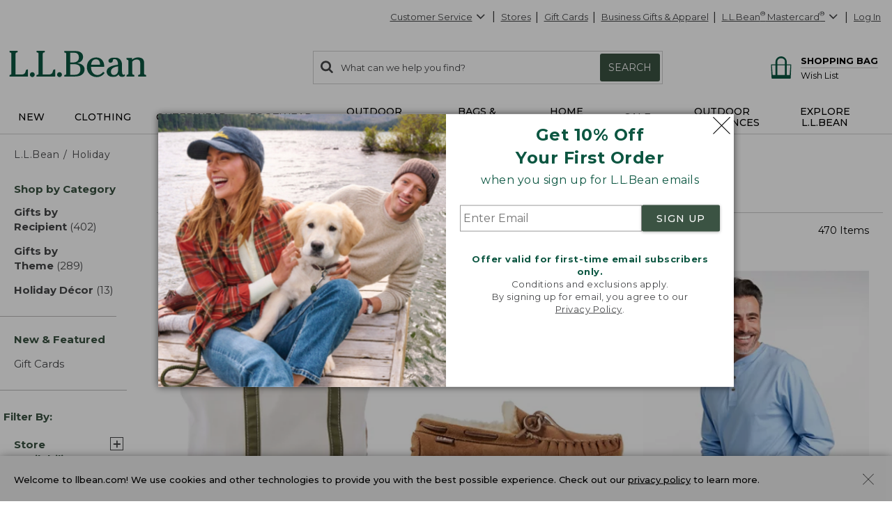

--- FILE ---
content_type: text/html; charset=utf-8
request_url: https://www.llbean.com/llb/shop/509870?page=gift-shop&nav=ftlink-123717
body_size: 106833
content:

    <!DOCTYPE html>
    <!-- LLB_APP: app-ecom_v23.5.114-efix.0_production_5538 -->
    <html lang="en">
      <head>
        <title data-react-helmet="true">Holiday</title>
        <meta charset="utf-8" />
        <meta http-equiv="X-UA-Compatible" content="IE=edge" />
        <meta name="theme-color" content="#0c5641" />
        <meta data-react-helmet="true" name="viewport" content="width=device-width, initial-scale=1"/><meta data-react-helmet="true" name="description" content="Gift giving from L.L.Bean is easy for any event. See our Gift Shop for great gift ideas including gift cards, monogrammed gifts, cool jackets or classic styles for everyone on your list L.L.Bean has gift ideas for birthdays, holidays, weddings and more. Shop by price or category, choose from our broad selection."/><meta data-react-helmet="true" name="keywords" content="Father&#x27;s Day Gift Ideas, Mother&#x27;s Day Gift Ideas, Gifts For Women, Gifts For Mom, Gifts For Dad, Gifts For Men, Birthday Gift Ideas, Baby Gifts, Personalized Gifts, Gift Cards, Christmas Gifts, Monogrammable"/><meta data-react-helmet="true" property="og:title" content="Holiday"/><meta data-react-helmet="true" property="og:type" content="product"/><meta data-react-helmet="true" property="og:site_name" content="L.L.Bean"/><meta data-react-helmet="true" property="og:description" content="Gift giving from L.L.Bean is easy for any event. See our Gift Shop for great gift ideas including gift cards, monogrammed gifts, cool jackets or classic styles for everyone on your list L.L.Bean has gift ideas for birthdays, holidays, weddings and more. Shop by price or category, choose from our broad selection."/><meta data-react-helmet="true" property="og:url" content="https://www.llbean.com/llb/shop/509870?page=holiday"/><meta data-react-helmet="true" property="fb:app_id" content="205223179497882"/>
        
            <link rel="dns-prefetch" href="https://tags.tiqcdn.com" />
            <link rel="dns-prefetch" href="https://pixel.mathtag.com" />
            <link rel="dns-prefetch" href="https://s.pinimg.com" />
            <link rel="dns-prefetch" href="https://api.coherentpath.com" />
            <link rel="dns-prefetch" href="https://s.yimg.com" />
            <link rel="dns-prefetch" href="https://www.googletagmanager.com" />
            <link rel="dns-prefetch" href="https://bat.bing.com" />
            <link rel="dns-prefetch" href="https://connect.facebook.net" />
            <link rel="dns-prefetch" href="https://sp.analytics.yahoo.com" />
            <link rel="dns-prefetch" href="https://www.google-analytics.com" />
            <link rel="dns-prefetch" href="https://www.googleadservices.com" />
            <link
              rel="dns-prefetch"
              href="https://googleads.g.doubleclick.net"
            />
          
        <link rel="dns-prefetch" href="https://cdni.llbean.net" />
        <link rel="dns-prefetch" href="https://fonts.googleapis.com" />
        <link rel="dns-prefetch" href="https://fonts.gstatic.com" />
        <link rel="dns-prefetch" href="https://help.llbean.com" />
        <link rel="dns-prefetch" href="https://siteintercept.qualtrics.com" />
        <link rel="dns-prefetch" href="https://www.google.com" />
        <link rel="dns-prefetch" href="https://www.llbean.net" />
        <link rel="dns-prefetch" href="https://d.turn.com" />
        <link rel="dns-prefetch" href="https://idsync.rlcdn.com" />
        <link rel="dns-prefetch" href="https://p.tvpixel.com" />
        <link rel="dns-prefetch" href="https://ct.pinterest.com" />
        <link rel="dns-prefetch" href="https://www.facebook.com" />
        <link
          rel="stylesheet"
          href="https://fonts.googleapis.com/css2?family=Montserrat:wght@200;400;500;700;800&family=Lora:wght@400;700&display=fallback"
        />
        <link
          rel="stylesheet"
          href="https://fonts.googleapis.com/css2?family=Nanum+Gothic+Coding&text=%E2%98%85"
        />
        <link rel="shortcut icon" href="/favicon.ico" />
        <link
          rel="icon apple-touch-icon"
          href="/apple-touch-icon.png"
          sizes="180x180"
        />
        <link
          rel="icon"
          type="image/png"
          href="/favicon-32x32.png"
          sizes="32x32"
        />
        <link
          rel="icon"
          type="image/png"
          href="/favicon-16x16.png"
          sizes="16x16"
        />
        <link rel="mask-icon" href="/safari-pinned-tab.svg" color="#80bb2d" />
        <link rel="preload" href="/public/global-styles.3b61c52e5d.css" as="style"></link><link rel="stylesheet" href="/public/global-styles.3b61c52e5d.css"></link>
        <link rel="stylesheet" href="/css/wcm-common-templates.min.css" />
        <link rel="stylesheet" href="/css/responsive-wcm.min.css" />
        
        <link data-react-helmet="true" rel="preconnect" href="//cdn.dynamicyield.com"/><link data-react-helmet="true" rel="preconnect" href="//st.dynamicyield.com"/><link data-react-helmet="true" rel="preconnect" href="//rcom.dynamicyield.com"/><link data-react-helmet="true" rel="dns-prefetch" href="//cdn.dynamicyield.com"/><link data-react-helmet="true" rel="dns-prefetch" href="//st.dynamicyield.com"/><link data-react-helmet="true" rel="dns-prefetch" href="//rcom.dynamicyield.com"/><link data-react-helmet="true" rel="canonical" href="https://www.llbean.com/llb/shop/509870?page=holiday"/> <link rel="preload" as="script" href="/public/vendor.03f105f525.js"></link><link rel="preload" href="/public/client-category.5d5c7c1dcc.css" as="style"></link><link rel="stylesheet" href="/public/client-category.5d5c7c1dcc.css"></link><link rel="preload" as="script" href="/public/client-category.2b85587e7a.js"></link>
        <script>
          window.isFEA = true;
          window.referrer = document.referrer;
          window.llPageType = 'productListPage';
        </script>
        <script data-react-helmet="true" >
            window.DY = window.DY || {};
            window.DY.recommendationContext = {"type":"CATEGORY","data":["Holiday"]};
            window.DY.userActiveConsent = { accepted: true };
          </script><script data-react-helmet="true" id="dy-js-init">
          document.addEventListener('readystatechange', function() {
            if (document.readyState !== 'interactive') { return; }

            const logMessage = function(type, duration) {
              fetch('/api/udal/client-logger/log/dynamic-yield/DYNAMIC-YIELD::' + type, {
                method: 'POST',
                headers: {
                  'Content-Type': 'application/json',
                },
                body: JSON.stringify({ duration }),
              })
              .catch((e) => {
                console.error('[DY]: Failed to log ' + type, e);
              });
            };
            const campaignInjectionStart = performance.now();

            window.__DY__ = {
              set campaignInjected(value) {
                if (value !== 'initialized') {
                  return;
                }
                logMessage('CAMPAIGN-INJECTED', performance.now() - campaignInjectionStart);
              }
            };

            ['dynamic', 'static'].forEach(function(type) {
              const scriptEl = document.createElement('script');

              scriptEl.id = 'dy-api-' + type;
              scriptEl.src = '//cdn.dynamicyield.com/api/8787116/api_' + type + '.js';
              document.body.appendChild(scriptEl);

              const startTime = performance.now();

              scriptEl.addEventListener('load', function() {
                const duration = performance.now() - startTime;
                logMessage(type.toUpperCase() + '-SCRIPT-LOADED', duration);
              });

              scriptEl.addEventListener('error', function() {
                console.error('[DY]: Error loading ' + type + ' script');
              });
            });
          });
        </script>
      </head>
      <body>
        <div id="react-root"><div id="app" class="AppEcom_container  AppEcom_desktop"><a id="top" class="AppEcom_skip-link" href="#content-anchor">Skip to main content</a><div class="AppEcom_pusher AppEcom_pusher-fw AppEcom_new-arrivals-enabled"><div class="AppEcom_menu AppEcom_new-arrivals-enabled"></div><div class="AppEcom_content"><div class="AppEcom_content-inner"><div><header class="Header_header-container Header_new-arrivals-enabled" role="banner"><div id="gNavBanner"><div class="Header_large-global-banner"><div id="pc5" class="no-row-margin "><div id="global_banner-false" class="WCMContent_base"><div class="" id="pc_tc1352654"></div></div></div></div><aside class="modal-backdrop Modal_modal-backdrop Modal_scroll" data-testid="modal"><div class="Modal_modal-backdrop-inner-container"><div class="modal-container  EmailPrompt_modal Modal_modal-container Modal_ EmailPrompt_modal  Modal_learn_more_mobile" role="dialog" aria-label="Sign up for L.L.Bean Emails" tabindex="-1"><div class="modal-header EmailPrompt_header Modal_modal-header   Modal_no-header"><div class="modal-title  Modal_modal-title   Modal_no-header">Sign up for L.L.Bean Emails</div><button type="submit" class="Modal_modal-close   Modal_no-header" aria-label="Close dialog"><svg class="Modal_modal-close-icon" xmlns="http://www.w3.org/2000/svg" fill="currentColor" preserveAspectRatio="xMidYMid meet" viewBox="0 0 32 32"><g><path transform="" d="M32 .896l-.896-.928L16 15.072.992-.032 0 .896l15.104 15.072L0 31.072.992 32 16 16.896 31.104 32l.896-.928-15.072-15.104L32 .896"></path></g></svg></button></div><div class="modal-content 
        EmailPrompt_body Modal_modal-content  "><div class="EmailPrompt_mobile"><div id="wcm_mobile_singup-false" class="WCMContent_base"><div class="" data-fsid="fs.id=1304094 - Responsive Copy Block"><div class="wcm-copy-block wcm-copy-block--no-outer-gutter " style="padding-bottom:20px" id="OFFER"><style></style><div class="margin-bottom-5" style="text-align:center"><div class="font-montserrat font-size-24" style="font-weight:700;color:#0c5641"><p class="">Get 10% Off<br class=""/>Your First Order</p></div></div><style></style><div class="margin-bottom-5" style="text-align:center"><div class="font-montserrat font-size-16px" style="font-weight:400;color:#0c5641"><p class="">when you sign up for L.L.Bean emails</p></div></div></div></div></div><div class="EmailPrompt_container"><div class="Form_container"><input class="Form_input" placeholder="Enter Email" aria-required="true" aria-label="Enter Email" type="text" value=""/><button class="Form_button Button_buttonComponent Button_primary Button_large Button_new-font">SIGN UP</button></div><div id="wcm_mobile_privacy-false" class="WCMContent_base"><div class="" data-fsid="fs.id=1304096 - Responsive Copy Block"><div class="wcm-copy-block wcm-copy-block--no-outer-gutter " style="padding-bottom:20px" id=""><style></style><div class="" style="text-align:center;padding-top:30px"><div class="font-montserrat font-size-13 color-medium-grey" style="font-weight:400"><p class=""><b class=""><span class="" style="color:#0c5641">Offer valid for first-time email subscribers only.</span></b><br class=""/>Conditions and exclusions apply.<br class=""/>By signing up for email, you agree to our<br class=""/><a class="font-montserrat font-size-13 color-medium-grey" style="font-weight:400" href="/llb/shop/518583" target="_blank">Privacy Policy</a>.</p></div></div></div></div></div></div></div><div class="EmailPrompt_desktop"><div class="EmailPrompt_column EmailPrompt_photo"><div id="wcm_desktop_photo-false" class="WCMContent_base"><div class="" data-fsid="fs.id=1304090 - Responsive Content Banner"><style>                .set-AR-RCBaloneAR392413_mobnullnull{      aspect-ratio: 413/392;           }                                              </style><div class="banner-container banner-container--full"><div class="wcm-banner-baked set-AR-RCBaloneAR392413_mobnullnull pad-btm-0"><picture class=""><source class="" srcSet="https://www.llbean.net/firstspirit/media/image_library/email_sign_up/240916_EMAILprompt_XLarge.jpg, https://www.llbean.net/firstspirit/media/image_library/email_sign_up/240916_EMAILprompt_XLargeRetina.jpg 2x" media="(min-width: 1201px)"/><source class="" srcSet="https://www.llbean.net/firstspirit/media/image_library/email_sign_up/240916_EMAILprompt_Large.jpg, https://www.llbean.net/firstspirit/media/image_library/email_sign_up/240916_EMAILprompt_LargeRetina.jpg 2x" media="(min-width: 971px)"/><source class="" srcSet="https://www.llbean.net/firstspirit/media/image_library/email_sign_up/240916_EMAILprompt_Medium.jpg, https://www.llbean.net/firstspirit/media/image_library/email_sign_up/240916_EMAILprompt_MediumRetina.jpg 2x" media="(min-width: 731px)"/><source class="" srcSet="https://www.llbean.net/firstspirit/media/image_library/email_sign_up/240916_EMAILprompt_Small.jpg, https://www.llbean.net/firstspirit/media/image_library/email_sign_up/240916_EMAILprompt_SmallRetina.jpg 2x" media="(min-width: 471px)"/><source class="" srcSet="https://www.llbean.net/firstspirit/media/image_library/email_sign_up/240916_EMAILprompt_XSmall.jpg, https://www.llbean.net/firstspirit/media/image_library/email_sign_up/240916_EMAILprompt_XSmallRetina.jpg 2x" media="(max-width: 470px)"/><img class="" srcSet="https://www.llbean.net/firstspirit/media/image_library/email_sign_up/240916_EMAILprompt_XLarge.jpg" alt="Two people and a dog sitting on a lakeside dock." src="https://www.llbean.net/firstspirit/media/image_library/email_sign_up/240916_EMAILprompt_XLarge.jpg"/></picture></div></div></div></div></div><div class="EmailPrompt_column EmailPrompt_desktop-content"><div class="EmailPrompt_center"><div id="wcm_desktop_signup-false" class="WCMContent_base"><div class="" data-fsid="fs.id=1304088 - Responsive Copy Block"><div class="wcm-copy-block wcm-copy-block--no-outer-gutter " style="padding-bottom:20px" id=""><style></style><div class="margin-bottom-5" style="text-align:center"><div class="font-montserrat font-size-24" style="font-weight:700;color:#0c5641"><p class="">Get 10% Off <br class=""/>Your First Order</p></div></div><style></style><div class="margin-bottom-5" style="text-align:center"><div class="font-montserrat font-size-16px" style="font-weight:400;color:#0c5641"><p class="">when you sign up for L.L.Bean emails</p></div></div></div></div></div><div class="EmailPrompt_container"><div class="Form_container"><input class="Form_input" placeholder="Enter Email" aria-required="true" aria-label="Enter Email" type="text" value=""/><button class="Form_button Button_buttonComponent Button_primary Button_large Button_new-font">SIGN UP</button></div><div id="wcm_desktop_privacy-false" class="WCMContent_base"><div class="" data-fsid="fs.id=1304098 - Responsive Copy Block"><div class="wcm-copy-block wcm-copy-block--no-outer-gutter " style="padding-bottom:20px" id=""><style></style><div class="" style="text-align:center;padding-top:30px"><div class="font-montserrat font-size-13 color-medium-grey" style="font-weight:400"><p class=""><b class=""><span class="" style="color:#0c5641">Offer valid for first-time email subscribers only.</span></b><br class=""/>Conditions and exclusions apply.<br class=""/>By signing up for email, you agree to our <br class=""/><a class="font-montserrat font-size-13 color-medium-grey" style="font-weight:400" href="/llb/shop/518583" target="_blank">Privacy Policy</a>.</p></div></div></div></div></div></div></div></div></div></div></div></div></aside></div><div class="Header_account-menu"></div><div class="row Header_header-utility Header_header Header_widen"><nav class="utility-nav UtilityNavigation_base" aria-label="toolbar"><ul class="UtilityNavigation_menu-list"><li class="UtilityNavigation_list-item UtilityNavigation_customer-service UtilityNavigation_dot-button customer-service"><div class="DropdownMenu_dropdown-menu-wrap   "><button class="UtilityNavigation_anchor" id="customer-service" type="button" aria-label="Customer Service" tabindex="0" aria-haspopup="true" aria-expanded="false">Customer Service<svg class="DropdownMenu_arrow-icon DropdownMenu_icon-flip" xmlns="http://www.w3.org/2000/svg" fill="currentColor" preserveAspectRatio="xMidYMid meet" viewBox="0 0 32 32"><g><path transform="" d="M0 21.856q0-.832.576-1.376L13.088 7.968l12.48 12.512q.544.544.544 1.376t-.544 1.408q-.576.544-1.408.544t-1.376-.544l-9.696-9.76-9.76 9.76q-.576.544-1.376.544t-1.376-.544Q0 22.688 0 21.856z"></path></g></svg></button><ul aria-labelledby="customer-service" class="DropdownMenu_dropdown-menu "><li class="DropdownMenu_cs-phone" tabindex="0" aria-label="800-441-5713 1 of 6"><span>800-441-5713</span></li><li id="Help Center"><a class=" Anchor_anchor" href="/llb/shop/510618?nav=gn-509870" aria-label="Help Center 2 of 6">Help Center</a></li><li id="Order Status"><a class=" Anchor_anchor" href="/purchase/history?nav=gn-509870" aria-label="Order Status 3 of 6">Order Status</a></li><li id="Returns"><a class=" Anchor_anchor" href="/llb/shop/510624?nav=gn-509870" aria-label="Returns 4 of 6">Returns</a></li><li id="Chat"><button type="submit" class=" Anchor_button Anchor_anchor" aria-label="Chat 5 of 6" data-testid="eg-chat" href="#">Chat</button></li><li id="Email"><button type="submit" class=" Anchor_button Anchor_anchor" aria-label="Email 6 of 6" data-testid="eg-email" href="#">Email</button></li></ul></div></li><li class="UtilityNavigation_list-item UtilityNavigation_dot-button find-a-store"><a class="UtilityNavigation_anchor primary Anchor_anchor" id="find-a-store-dropdown" href="/llb/shop/1000001703?nav=gn-509870">Stores</a></li><li class="UtilityNavigation_list-item UtilityNavigation_dot-button gift-cards"><a class="UtilityNavigation_anchor primary Anchor_anchor" href="/llb/shop/505?nav=gn-509870">Gift Cards</a></li><li class="UtilityNavigation_list-item business-gifts"><button type="submit" class="UtilityNavigation_anchor btn-link Anchor_button Anchor_anchor">Business Gifts &amp; Apparel</button></li><li class="UtilityNavigation_list-item llb-visa"><div class="DropdownMenu_dropdown-menu-wrap  DropdownMenu_theme-llbean-card-dropdown "><button class="UtilityNavigation_anchor UtilityNavigation_visa-coupon" id="llbean-visa" type="button" aria-label="L.L.Bean Mastercard" tabindex="0" aria-haspopup="true" aria-expanded="false"><span><span class="UtilityNavigation_llb-visa">L.L.Bean<sup>®</sup> Mastercard<sup>®</sup></span></span><svg class="DropdownMenu_arrow-icon DropdownMenu_icon-flip" xmlns="http://www.w3.org/2000/svg" fill="currentColor" preserveAspectRatio="xMidYMid meet" viewBox="0 0 32 32"><g><path transform="" d="M0 21.856q0-.832.576-1.376L13.088 7.968l12.48 12.512q.544.544.544 1.376t-.544 1.408q-.576.544-1.408.544t-1.376-.544l-9.696-9.76-9.76 9.76q-.576.544-1.376.544t-1.376-.544Q0 22.688 0 21.856z"></path></g></svg></button><ul aria-labelledby="llbean-visa" class="DropdownMenu_dropdown-menu DropdownMenu_theme-llbean-card-dropdown"><li id="Learn More"><a class=" Anchor_anchor" href="/llb/shop/514535?nav=gn-509870&amp;cmp=A~E~U~B~8~8~ZZZ0~AI~LL~ZZ" aria-label="Learn More 1 of 3">Learn More</a></li><li id="Pay Bill"><a class=" Anchor_anchor" href="#" aria-label="Pay Bill 2 of 3">Pay Bill<svg class="DropdownMenu_icon-extLink" xmlns="http://www.w3.org/2000/svg" fill="currentColor" preserveAspectRatio="xMidYMid meet" viewBox="0 0 32 32"><g><path transform="" d="M25.152 16.576v5.696q0 2.144-1.504 3.648t-3.648 1.504h-14.848q-2.144 0-3.648-1.504t-1.504-3.648v-14.848q0-2.112 1.504-3.616t3.648-1.536h12.576q0.224 0 0.384 0.16t0.16 0.416v1.152q0 0.256-0.16 0.416t-0.384 0.16h-12.576q-1.184 0-2.016 0.832t-0.864 2.016v14.848q0 1.184 0.864 2.016t2.016 0.864h14.848q1.184 0 2.016-0.864t0.832-2.016v-5.696q0-0.256 0.16-0.416t0.416-0.16h1.152q0.256 0 0.416 0.16t0.16 0.416zM32 1.152v9.12q0 0.48-0.352 0.8t-0.8 0.352-0.8-0.352l-3.136-3.136-11.648 11.648q-0.16 0.192-0.416 0.192t-0.384-0.192l-2.048-2.048q-0.192-0.16-0.192-0.384t0.192-0.416l11.648-11.648-3.136-3.136q-0.352-0.352-0.352-0.8t0.352-0.8 0.8-0.352h9.12q0.48 0 0.8 0.352t0.352 0.8z"></path></g></svg></a></li><li id="Manage Your Credit Card"><a class=" Anchor_anchor" aria-label="Manage Your Credit Card 3 of 3" href="#">Manage Your Credit Card<svg class="DropdownMenu_icon-extLink" xmlns="http://www.w3.org/2000/svg" fill="currentColor" preserveAspectRatio="xMidYMid meet" viewBox="0 0 32 32"><g><path transform="" d="M25.152 16.576v5.696q0 2.144-1.504 3.648t-3.648 1.504h-14.848q-2.144 0-3.648-1.504t-1.504-3.648v-14.848q0-2.112 1.504-3.616t3.648-1.536h12.576q0.224 0 0.384 0.16t0.16 0.416v1.152q0 0.256-0.16 0.416t-0.384 0.16h-12.576q-1.184 0-2.016 0.832t-0.864 2.016v14.848q0 1.184 0.864 2.016t2.016 0.864h14.848q1.184 0 2.016-0.864t0.832-2.016v-5.696q0-0.256 0.16-0.416t0.416-0.16h1.152q0.256 0 0.416 0.16t0.16 0.416zM32 1.152v9.12q0 0.48-0.352 0.8t-0.8 0.352-0.8-0.352l-3.136-3.136-11.648 11.648q-0.16 0.192-0.416 0.192t-0.384-0.192l-2.048-2.048q-0.192-0.16-0.192-0.384t0.192-0.416l11.648-11.648-3.136-3.136q-0.352-0.352-0.352-0.8t0.352-0.8 0.8-0.352h9.12q0.48 0 0.8 0.352t0.352 0.8z"></path></g></svg></a></li></ul></div></li><li class="UtilityNavigation_list-item UtilityNavigation_no-dot user-login"><button type="submit" class="UtilityNavigation_anchor btn-link Anchor_button Anchor_anchor">Log In</button></li></ul></nav></div><div class="row Header_bean-bar Header_header Header_widen"><div class="Header_header-logo"><a class="Logo_base  Logo_new-arrivals-enabled" href="/?nav=ftlink-509870" title="L.L.Bean Home Page"><span class="Logo_logo -span"><span class="Logo_logo -span"><svg class="Logo_icon Logo_new-arrivals-enabled" width="146px" height="29px" viewBox="0 0 146 29" version="1.1" xmlns="http://www.w3.org/2000/svg" xmlns:xlink="http://www.w3.org/1999/xlink" aria-label="L.L.Bean" role="img"><defs><polygon id="path-1-logo" points="0 0 20.0466 0 20.0466 27.429 0 27.429"></polygon><polygon id="path-3-logo" points="-1.42108547e-14 0 19.808 0 19.808 20.9558 -1.42108547e-14 20.9558"></polygon></defs><g stroke="none" stroke-width="1" fill="none" fill-rule="evenodd"><g transform="translate(-158.000000, -573.000000)"><g transform="translate(158.000000, 573.000000)"><g><mask id="mask-2-logo" fill="white"><use xlink:href="#path-1-logo"></use></mask><g id="Clip-2"></g><path d="M17.4966,21.785 C17.0776,23.38 16.5556,25.366 12.4286,25.366 L6.6766,25.366 L6.6766,3.784 C6.6766,1.928 7.3296,1.86 7.9596,1.802 C8.4106,1.757 8.9196,1.707 8.9196,0.847 L8.9196,0 L0.0406,0 L0.0406,0.847 C0.0406,1.703 0.5406,1.757 0.9866,1.802 C1.6036,1.865 2.2436,1.928 2.2436,3.784 L2.2436,23.641 C2.2436,25.497 1.5906,25.565 0.9596,25.628 C0.5086,25.673 -0.0004,25.722 -0.0004,26.583 L-0.0004,27.429 L20.0466,27.429 L20.0466,19.979 L18.9966,19.979 C17.9746,19.979 17.7536,20.816 17.4966,21.785" id="Fill-1" fill="#0C5641" mask="url(#mask-2-logo)"></path></g><path d="M24.5736,22.8346 C23.1636,22.8346 21.9696,24.0286 21.9696,25.4386 C21.9696,26.8486 23.1636,28.0426 24.5736,28.0426 C25.9836,28.0426 27.1726156,26.8486 27.1726156,25.4386 C27.1776,24.0236 25.9836,22.8346 24.5736,22.8346" fill="#0C5641"></path><path d="M46.5074,21.785 C46.0884,23.38 45.5664,25.366 41.4394,25.366 L35.6824,25.366 L35.6824,3.784 C35.6824,1.928 36.3354,1.86 36.9664,1.802 C37.4164,1.757 37.9254,1.707 37.9254,0.847 L37.9254,0 L29.0514,0 L29.0514,0.847 C29.0514,1.703 29.5514,1.757 29.9974,1.802 C30.6144,1.865 31.2544,1.928 31.2544,3.784 L31.2544,23.641 C31.2544,25.497 30.6014,25.565 29.9704,25.628 C29.5194,25.673 29.0104,25.722 29.0104,26.583 L29.0104,27.429 L49.0574,27.429 L49.0574,19.979 L48.0074,19.979 C46.9804,19.979 46.7594,20.816 46.5074,21.785" fill="#0C5641"></path><path d="M53.5799,22.8346 C52.1699,22.8346 50.9759,24.0286 50.9759,25.4386 C50.9759,26.8486 52.1649,28.0426 53.5799,28.0426 C54.9899,28.0426 56.1839,26.8486 56.1839,25.4386 C56.1839,24.0236 54.9899,22.8346 53.5799,22.8346" fill="#0C5641"></path><path d="M64.9454,14.244 L68.5494,14.244 C73.6124,14.244 75.8694,15.933 75.8694,19.726 C75.8694,23.506 73.6894,25.592 69.7384,25.592 L64.9454,25.592 L64.9454,14.244 Z M69.3514,2.099 C72.5634,2.099 74.2564,3.833 74.2564,7.122 C74.2564,11.023 71.1484,12.411 68.2384,12.411 L64.9404,12.411 L64.9404,2.099 L69.3514,2.099 Z M72.3194,13.176 C75.5494,12.6 78.7394,10.374 78.7394,6.509 C78.7394,2.221 74.9284,0.266 71.3824,0.266 L58.6614,0.266 L58.6614,1.068 C58.6614,1.878 59.1434,1.928 59.5714,1.968 C60.1614,2.027 60.7694,2.086 60.7694,3.824 L60.7694,23.866 C60.7694,25.605 60.1614,25.664 59.5714,25.722 C59.1434,25.763 58.6614,25.812 58.6614,26.623 L58.6614,27.425 L70.4234,27.425 C75.3604,27.425 80.3424047,25.128 80.3424047,19.992 C80.3474,15.375 76.3424,13.465 72.3194,13.176 L72.3194,13.176 Z" fill="#0C5641"></path><path d="M87.3297,14.8386 C87.5907,12.0056 89.0597,9.0226 92.4287,9.0226 C93.6817,9.0226 94.6997,9.4286 95.4427,10.2306 C96.3977,11.2526 96.8797,12.9286 96.7717,14.8386 L87.3297,14.8386 Z M100.0967,22.5106 C98.8037,24.0686 96.9657,25.8576 94.1857,25.8576 C92.3077,25.8576 90.6677,25.1726 89.4467,23.8796 C87.9107,22.2576 87.0727,19.6996 87.1947,17.0236 L101.3167,17.0236 L101.3217,16.9156 C101.4117,13.9376 100.5017,11.3066 98.7537,9.5096 C97.2177,7.9236 95.1137,7.0856 92.6767,7.0856 C86.9377,7.0856 82.7707,11.4056 82.7707,17.3616 C82.7707,23.5506 87.2307,28.0426 93.3707,28.0426 C96.8437,28.0426 99.4787,26.6636 101.6637,23.7086 L101.7317,23.6186 L100.1687,22.4246 L100.0967,22.5106 Z" fill="#0C5641"></path><g transform="translate(103.871000, 7.090800)"><mask id="mask-4-logo" fill="white"><use xlink:href="#path-3-logo"></use></mask><g></g><path d="M7.78,18.762 C5.816,18.762 4.546,17.366 4.546,15.203 C4.546,10.658 10.307,9.716 12.2760042,9.532 L12.2760042,13.325 C12.28,17.618 9.451,18.762 7.78,18.762 M19.465,18.284 L19.231,17.933 L19.137,18.019 C18.826,18.289 18.56,18.523 18.109,18.523 C17.745,18.523 17.447,18.402 17.2,18.158 C16.411,17.366 16.42,15.464 16.425,14.446 L16.425,7.865 C16.425,5.5 15.623,0 8.19,0 C7.221,0 5.663,0.247 4.361,0.792 C2.762,1.468 1.915,2.432 1.915,3.581 C1.915,4.806 2.856,5.694 4.149,5.694 C5.505,5.694 6.501,4.766 6.627,3.392 C6.748,2.32 7.037,1.738 8.231,1.738 C10.816,1.738 12.136,3.779 12.159,7.806 C4.203,8.617 -1.42108547e-14,11.149 -1.42108547e-14,15.131 C-1.42108547e-14,16.893 0.753,18.393 2.181,19.469 C3.437,20.415 5.163,20.956 6.924,20.956 C9.582,20.956 11.096,19.947 12.758,18.194 C13.452,19.978 14.794,20.956 16.555,20.956 C18.015,20.956 19.808,19.857 19.808,18.965 C19.808,18.721 19.65,18.523 19.524,18.366 C19.501,18.334 19.479,18.303 19.465,18.284" fill="#0C5641" mask="url(#mask-4-logo)"></path></g><path d="M145.0089,25.5284 C144.4369,25.4474 143.8419,25.3614 143.8419,23.8484 L143.8419,12.7034 C143.8419,9.0274 141.5579,7.0814 137.2429,7.0814 C134.8059,7.0814 132.8819,7.8064 131.0309,9.4324 L131.0309,7.5274 L125.1339,7.6984 L125.1339,8.6224 C125.1339,9.4234 125.6109,9.5144 126.0299,9.5904 C126.5749,9.6944 127.1339,9.7974 127.1339,11.2754 L127.1339,23.8434 C127.1339,25.2984 126.5839,25.4114 126.0529,25.5194 C125.6199,25.6094 125.1339,25.7084 125.1339,26.5784 L125.1339,27.4254 L133.4809,27.4254 L133.4809,26.5784 C133.4809,25.6684 132.9449,25.5914 132.4679,25.5234 C131.8819,25.4424 131.2739,25.3574 131.2739,23.8434 L131.2739,11.5904 C132.1569,10.1984 134.2829,9.2614 135.7289,9.2614 C139.4009,9.2614 139.6979,11.3334 139.6979,13.8434 L139.6979,23.8434 C139.6979,25.3574 139.0939,25.4424 138.5039,25.5234 C138.0309,25.5914 137.4909,25.6634 137.4909,26.5784 L137.4909,27.4254 L145.999935,27.4254 L145.999935,26.5784 C146.0049,25.6684 145.4729,25.5914 145.0089,25.5284" fill="#0C5641"></path></g></g></g></svg></span></span></a></div><div class="Header_header-search"><div class="SearchForm_base"><form action="/llb/search" autoComplete="off" id="search" method="GET" name="search" role="search"><span aria-live="assertive" id="ariaAlert" role="status" class="SearchForm_results">0<!-- --> search items returned.</span><div class="search-box SearchForm_search-box"><label for="search-string" class="SearchForm_results">Search:<!-- --> </label> <button type="submit" aria-label="Search" class="SearchForm_button-icon"><svg class="SearchForm_icon" xmlns="http://www.w3.org/2000/svg" fill="currentColor" preserveAspectRatio="xMidYMid meet" viewBox="0 0 30 32"><g><path transform="" d="M20.576 14.848q0-3.296-2.336-5.632t-5.664-2.368-5.664 2.368-2.336 5.632 2.336 5.664 5.664 2.336 5.664-2.336 2.336-5.664zm9.152 14.88q0 .928-.704 1.6t-1.6.672q-.96 0-1.6-.672l-6.112-6.112q-3.2 2.208-7.136 2.208-2.56 0-4.896-.992t-4-2.688-2.688-4T0 14.848t.992-4.864T3.68 5.952t4-2.688 4.896-.992 4.896.992 4 2.688 2.688 4.032.992 4.864q0 3.936-2.208 7.136l6.112 6.112q.672.672.672 1.632z"></path></g></svg></button><svg class="SearchForm_icon-large" xmlns="http://www.w3.org/2000/svg" fill="currentColor" preserveAspectRatio="xMidYMid meet" viewBox="0 0 30 32"><g><path transform="" d="M20.576 14.848q0-3.296-2.336-5.632t-5.664-2.368-5.664 2.368-2.336 5.632 2.336 5.664 5.664 2.336 5.664-2.336 2.336-5.664zm9.152 14.88q0 .928-.704 1.6t-1.6.672q-.96 0-1.6-.672l-6.112-6.112q-3.2 2.208-7.136 2.208-2.56 0-4.896-.992t-4-2.688-2.688-4T0 14.848t.992-4.864T3.68 5.952t4-2.688 4.896-.992 4.896.992 4 2.688 2.688 4.032.992 4.864q0 3.936-2.208 7.136l6.112 6.112q.672.672.672 1.632z"></path></g></svg><span aria-live="polite" role="status" id="ariaStatus" class="SearchForm_results"></span><input aria-autocomplete="list" aria-haspopup="true" autoCapitalize="off" autoComplete="off" autoCorrect="off" id="search-string" maxLength="100" name="freeText" placeholder="What can we help you find?" spellcheck="false" class="SearchForm_search-input SearchForm_less-pad" title="Enter item # or keyword" type="text" value=""/><button class="SearchForm_search-button" type="submit">Search</button></div></form></div></div><div class="Header_header-account"><div class="Account_container"><a class="Account_anchor Anchor_anchor" href="/webapp/wcs/stores/servlet/LogonForm?storeId=1&amp;catalogId=1&amp;langId=-1&amp;nav=gn-509870" aria-label="Log in to your account"><svg class="Account_icon" width="28px" height="28px" viewBox="0 0 28 28" version="1.1" xmlns="http://www.w3.org/2000/svg" xmlns:xlink="http://www.w3.org/1999/xlink"><g stroke="none" stroke-width="1" fill="none" fill-rule="evenodd"><g transform="translate(-10.000000, -9.000000)" stroke="#0C5641" stroke-width="1.7"><g transform="translate(11.000000, 10.000000)"><path d="M17.6779688,9.46554375 C17.6779688,12.0054188 15.6190938,14.0642938 13.0792188,14.0642938 C10.5385313,14.0642938 8.47965625,12.0054188 8.47965625,9.46554375 C8.47965625,6.92566875 10.5385313,4.86679375 13.0792188,4.86679375 C15.6190938,4.86679375 17.6779688,6.92566875 17.6779688,9.46554375 Z"></path><path d="M13.0788938,17.6425437 C11.5188938,17.6425437 10.1075813,17.0120438 9.08139375,15.9939812 C6.57889375,17.3963562 4.88483125,20.0702937 4.88483125,23.1431687" stroke-linecap="round" stroke-linejoin="round"></path><path d="M12.9211062,17.6425437 C14.4811062,17.6425437 15.8924187,17.0120438 16.9186062,15.9939812 C19.4211063,17.3963562 21.1151687,20.0702937 21.1151687,23.1431687" stroke-linecap="round" stroke-linejoin="round"></path><path d="M26,13 C26,20.1800625 20.1800625,26 13,26 C5.8199375,26 0,20.1800625 0,13 C0,5.8199375 5.8199375,0 13,0 C20.1800625,0 26,5.8199375 26,13 Z"></path></g></g></g></svg> </a></div></div><div class="Header_header-quick"><div class="ShoppingBag_bag-container ShoppingBag_new-arrivals-enabled"><a href="/shoppingbag?nav=gn-hp" class="ShoppingBag_anchor" aria-label="Shopping bag"><svg class="ShoppingBag_icon" width="26px" height="28px" viewBox="0 0 26 28" version="1.1" xmlns="http://www.w3.org/2000/svg" xmlns:xlink="http://www.w3.org/1999/xlink"><defs><polygon id="path-1-sbnew" points="0 0 25.8461538 0 25.8461538 28 0 28"></polygon></defs><g stroke="none" stroke-width="1" fill="none" fill-rule="evenodd"><g transform="translate(-342.000000, -92.000000)"><g transform="translate(342.000000, 92.000000)"><mask id="mask-2-sbnew" fill="white"><use xlink:href="#path-1-sbnew"></use></mask><g></g><path d="M23.5966036,23.4240804 L19.9243682,23.4240804 L19.9243682,11.2513572 L24.5228999,11.2513572 L23.5966036,23.4240804 Z M17.6010878,23.4240804 L8.12480629,23.4240804 L8.12480629,11.4498906 C8.12480629,11.3833056 8.12758518,11.3173314 8.13023174,11.2513572 L17.5956624,11.2513572 C17.5983089,11.3173314 17.6010878,11.3833056 17.6010878,11.4498906 L17.6010878,23.4240804 Z M5.8015259,23.4240804 L2.24957667,23.4240804 L1.32328039,11.2513572 L5.8015259,11.2513572 L5.8015259,23.4240804 Z M17.6524311,6.76401406 L17.6524311,10.0296133 L17.3900246,10.0296133 L7.33586952,10.0296133 L8.1645047,10.0296133 C8.16794523,9.51232696 8.17684926,6.94336499 8.17601724,6.76401406 C8.1645047,4.28235773 9.81270636,2.34772993 12.9230769,2.34772993 C16.0334475,2.34772993 17.6524311,4.28235773 17.6524311,6.76401406 Z M19.9757115,10.0296133 L19.9757115,6.76401406 C19.9757115,3.09756061 16.7418789,-4.8869756e-05 12.9142903,-4.8869756e-05 C9.08656948,-4.8869756e-05 5.85273685,3.09756061 5.85273685,6.76401406 C5.85273685,6.94348824 5.84453251,9.51843568 5.84109198,10.0296133 L0.661640197,10.0296133 C0.296150152,10.0296133 0,10.3031618 0,10.6404853 L0.926296275,27.3891281 C0.926296275,27.7265737 1.22244643,28 1.58793647,28 L24.2582438,28 C24.6237339,28 24.919884,27.7265737 24.919884,27.3891281 L25.8461803,10.6404853 C25.8461803,10.3031618 25.5500302,10.0296133 25.1845401,10.0296133 L19.9757115,10.0296133 Z" fill="#0C5641" mask="url(#mask-2-sbnew)"></path></g></g></g></svg><span class="ShoppingBag_bag-text"><span class="ShoppingBag_shoppingbag-title">Shopping Bag</span></span></a><a href="/webapp/wcs/stores/servlet/WishListDisplay?nav=gn-hp" class="ShoppingBag_anchor ShoppingBag_wish-list-link" aria-label="Wish list"><span class="ShoppingBag_wish-list-text">Wish List<!-- --> </span></a></div></div><div class="Header_header-nav"><div class="HeaderNavigation_base HeaderNavigation_new-arrivals-enabled"><button type="submit" id="expandable-nav-menu" class="HeaderNavigation_nav-button" aria-expanded="false" aria-haspopup="true" aria-label="Expandable Menu"><svg class="HeaderNavigation_icon" width="28px" height="19px" viewBox="0 0 28 19" version="1.1" xmlns="http://www.w3.org/2000/svg" xmlns:xlink="http://www.w3.org/1999/xlink"><g stroke="none" stroke-width="1" fill="none" fill-rule="evenodd"><g transform="translate(-369.000000, -224.000000)" fill="#0C5641"><g transform="translate(369.000000, 224.000000)"><path d="M1.5,0 L26.5,0 C27.3284271,-1.52179594e-16 28,0.671572875 28,1.5 C28,2.32842712 27.3284271,3 26.5,3 L1.5,3 C0.671572875,3 1.01453063e-16,2.32842712 0,1.5 C-1.01453063e-16,0.671572875 0.671572875,1.52179594e-16 1.5,0 Z"></path><path d="M1.5,8 L26.5,8 C27.3284271,8 28,8.67157288 28,9.5 C28,10.3284271 27.3284271,11 26.5,11 L1.5,11 C0.671572875,11 1.01453063e-16,10.3284271 0,9.5 C-1.01453063e-16,8.67157288 0.671572875,8 1.5,8 Z"></path><path d="M1.5,16 L26.5,16 C27.3284271,16 28,16.6715729 28,17.5 C28,18.3284271 27.3284271,19 26.5,19 L1.5,19 C0.671572875,19 1.01453063e-16,18.3284271 0,17.5 C-1.01453063e-16,16.6715729 0.671572875,16 1.5,16 Z"></path></g></g></g></svg></button><nav class="primary-nav HeaderNavigation_departments" aria-label="Menu: Use arrows, tab, and escape to navigate the primary."><ul class="pn-list HeaderNavigation_list-no-touch"><li class="HeaderNavigation_department-list-item HeaderNavigation_width-small-ten pn-511742"><div class="HeaderNavigation_active-list-item"><a id="pn-NEW" class="HeaderNavigation_anchor  " href="/llb/shop/511742?page=new-arrivals&amp;csp=f&amp;nav=gnro-509870" role="button" aria-haspopup="true" aria-expanded="false">NEW</a></div></li><li class="HeaderNavigation_department-list-item HeaderNavigation_width-medium-ten pn-12"><div class="HeaderNavigation_active-list-item"><a id="pn-Clothing" class="HeaderNavigation_anchor  " href="/llb/shop/12?page=clothing&amp;csp=f&amp;nav=gnro-509870" role="button" aria-haspopup="true" aria-expanded="false">Clothing</a></div></li><li class="HeaderNavigation_department-list-item HeaderNavigation_width-medium-ten-large HeaderNavigation_outerwear pn-516567"><div class="HeaderNavigation_active-list-item"><a id="pn-Outerwear" class="HeaderNavigation_anchor  " href="/llb/shop/516567?page=outerwear&amp;csp=f&amp;nav=gnro-509870" role="button" aria-haspopup="true" aria-expanded="false">Outerwear</a></div></li><li class="HeaderNavigation_department-list-item HeaderNavigation_width-medium-ten pn-474"><div class="HeaderNavigation_active-list-item"><a id="pn-Footwear" class="HeaderNavigation_anchor  " href="/llb/shop/474?page=footwear&amp;csp=f&amp;nav=gnro-509870" role="button" aria-haspopup="true" aria-expanded="false">Footwear</a></div></li><li class="HeaderNavigation_department-list-item HeaderNavigation_width-large-ten pn-29"><div class="HeaderNavigation_active-list-item"><a id="pn-Outdoor-Equipment" class="HeaderNavigation_anchor  " href="/llb/shop/29?page=outdoor-equipment&amp;csp=f&amp;nav=gnro-509870" role="button" aria-haspopup="true" aria-expanded="false">Outdoor Equipment</a></div></li><li class="HeaderNavigation_department-list-item HeaderNavigation_width-medium-ten-large pn-50"><div class="HeaderNavigation_active-list-item"><a id="pn-Bags---Travel" class="HeaderNavigation_anchor  " href="/llb/shop/50?page=bags-and-travel&amp;csp=f&amp;nav=gnro-509870" role="button" aria-haspopup="true" aria-expanded="false">Bags &amp; Travel</a></div></li><li class="HeaderNavigation_department-list-item HeaderNavigation_width-medium-ten pn-31"><div class="HeaderNavigation_active-list-item"><a id="pn-Home-Goods" class="HeaderNavigation_anchor  " href="/llb/shop/31?page=home-goods&amp;csp=f&amp;nav=gnro-509870" role="button" aria-haspopup="true" aria-expanded="false">Home Goods</a></div></li><li class="HeaderNavigation_department-list-item HeaderNavigation_width-small-ten pn-32"><div class="HeaderNavigation_active-list-item"><a id="pn-Sale" class="HeaderNavigation_anchor  " href="/llb/shop/32?page=sale&amp;csp=s&amp;nav=gnro-509870" role="button" aria-haspopup="true" aria-expanded="false">Sale</a></div></li><li class="HeaderNavigation_department-list-item HeaderNavigation_width-large-ten pn-518571"><div class="HeaderNavigation_active-list-item"><a id="pn-Outdoor-Experiences" class="HeaderNavigation_anchor  " href="/llb/shop/518571?page=outdoor-experiences&amp;csp=f&amp;nav=gnro-509870" role="button" aria-haspopup="true" aria-expanded="false">Outdoor Experiences</a></div></li><li class="HeaderNavigation_department-list-item HeaderNavigation_width-medium-ten-large HeaderNavigation_explore pn-518342"><div class="HeaderNavigation_active-list-item"><a id="pn-Explore-L.L.Bean" class="HeaderNavigation_anchor  " href="/llb/shop/518342?page=explore-llbean&amp;csp=f&amp;nav=gnro-509870" role="button" aria-haspopup="true" aria-expanded="false">Explore L.L.Bean</a></div></li></ul></nav></div></div></div><div class="Header_header-nav-block Header_header"></div><div id="banner-test"></div><div data-dy-id="below_nav_dropzone"></div></header></div><div></div><div><div class="InternetExplorerBanner_banner"><div class="InternetExplorerBanner_content_container"><h2 class="InternetExplorerBanner_banner_title">It&#x27;s time to upgrade your browser</h2><p class="InternetExplorerBanner_description">Your current browser is no longer supported on llbean.com. Please upgrade to one of the following for a smoother, safer shopping experience with us:</p><div class="InternetExplorerBanner_browser_alternatives"><div class="InternetExplorerBanner_browser_link_option"><a href="https://www.google.com/chrome/" target="_blank" rel="noreferrer" class="InternetExplorerBanner_browser_link"><img class="InternetExplorerBanner_browser_logos" alt="Chrome&#x27;s Logo" src="/dept_resources/shared/dept_images/chrome_logo.png"/><p class="InternetExplorerBanner_browser_name">CHROME</p></a></div><div class="InternetExplorerBanner_browser_link_option InternetExplorerBanner_not_first_link"><a href="https://www.mozilla.org/en-US/firefox/new/" target="_blank" rel="noreferrer" class="InternetExplorerBanner_browser_link"><img class="InternetExplorerBanner_browser_logos" alt="Firefox&#x27;s Logo" src="/dept_resources/shared/dept_images/firefox_logo.png"/><p class="InternetExplorerBanner_browser_name">FIREFOX</p></a></div><div class="InternetExplorerBanner_browser_link_option InternetExplorerBanner_not_first_link"><a href="https://support.apple.com/downloads/safari" target="_blank" rel="noreferrer" class="InternetExplorerBanner_browser_link"><img class="InternetExplorerBanner_browser_logos" alt="Safari&#x27;s Logo" src="/dept_resources/shared/dept_images/safari_logo.png"/><p class="InternetExplorerBanner_browser_name">SAFARI</p></a></div><div class="InternetExplorerBanner_browser_link_option InternetExplorerBanner_not_first_link"><a href="https://www.microsoft.com/en-us/edge" target="_blank" rel="noreferrer" class="InternetExplorerBanner_browser_link"><img class="InternetExplorerBanner_browser_logos" alt="Microsoft Edge&#x27;s Logo" src="/dept_resources/shared/dept_images/edge_logo.png"/><p class="InternetExplorerBanner_browser_name">MICROSOFT EDGE</p></a></div></div></div></div></div><div id="content-anchor"></div><div id="content-wrap" class="AppEcom_desktop-content AppEcom_widen"><div role="document" aria-label="Category Results Page" class="category_page"><div class="CategoryResultsPage_breadcrumbs"><nav role="navigation" aria-label="Breadcrumbs" class="Breadcrumb_container "><div class="Breadcrumb_fade-left Breadcrumb_display-fade"></div><div class="Breadcrumb_fade-right Breadcrumb_display-fade"></div><ol id="breadcrumb-list" itemscope="" itemType="http://schema.org/BreadcrumbList" class="breadcrumb Breadcrumb_breadcrumb-horizontal "><li class="Breadcrumb_crumb" itemProp="itemListElement" itemscope="" itemType="http://schema.org/ListItem"><meta itemProp="position" content="1"/><a class=" Anchor_not-underlined Anchor_color-gray Anchor_anchor" itemProp="item" href="/"><span itemProp="name">L.L.Bean</span></a></li><li id="breadcrumb-current" class="Breadcrumb_current-page Breadcrumb_active" itemProp="itemListElement" itemscope="" itemType="http://schema.org/ListItem"><meta itemProp="position" content="2"/><span itemProp="name">Holiday</span></li></ol></nav></div><div class="SearchProducts_navigation  SearchProducts_widen-nav"><a class="SearchResultsFacets_skip-link" href="#thumbnail-header-title">Skip to product results</a><div id="left_nav_top_zone-false" class="WCMContent_base"><div></div></div><div class="CategoryNavigation_main"><nav class="LeftNav_left-nav " role="navigation" aria-labelledby="shop-by-category"><h2 id="shop-by-category">Shop by Category<span class="LeftNav_colon">:</span></h2><ul class="Categories_lvl1"><li class="SubCategories_nav-list "><a data-testid="react-router-link" class="CategoryLink_nav-link Anchor_not-underlined Anchor_color-gray Anchor_anchor" aria-label="Gifts by Recipient - 402 results" href="/llb/shop/20010541?page=gifts-by-recipient&amp;csp=f&amp;bc=509870&amp;start=1&amp;viewCount=48&amp;nav=ln-509870"><span class="CategoryLink_category_link">Gifts by Recipient</span><span class="CategoryLink_item_count">(402)<!-- --> <span class="screenreader">results</span></span></a></li><li class="SubCategories_nav-list "><a data-testid="react-router-link" class="CategoryLink_nav-link Anchor_not-underlined Anchor_color-gray Anchor_anchor" aria-label="Gifts by Theme - 289 results" href="/llb/shop/20010542?csp=f&amp;bc=509870&amp;start=1&amp;viewCount=48&amp;nav=ln-509870"><span class="CategoryLink_category_link">Gifts by Theme</span><span class="CategoryLink_item_count">(289)<!-- --> <span class="screenreader">results</span></span></a></li><li class="SubCategories_nav-list "><a data-testid="react-router-link" class="CategoryLink_nav-link Anchor_not-underlined Anchor_color-gray Anchor_anchor" aria-label="Holiday Décor - 13 results" href="/llb/shop/20010555?csp=f&amp;bc=509870&amp;start=1&amp;viewCount=48&amp;nav=ln-509870"><span class="CategoryLink_category_link">Holiday Décor</span><span class="CategoryLink_item_count">(13)<!-- --> <span class="screenreader">results</span></span></a></li></ul><div class="SpecialtyCategories_categories"><h2>New &amp; Featured<span class="SpecialtyCategories_colon">:</span></h2><ul><li><a class="SpecialtyCategories_nav-link Anchor_not-underlined Anchor_color-gray Anchor_anchor" href="/llb/shop/505?page=gift-cards&amp;nav=ln505&amp;csp=f"><span class="SpecialtyCategories_special_category_link">Gift Cards</span></a></li></ul></div></nav><nav class="CategoryNavigation_filter-nav" role="navigation"><hr/><div id="filter-509870" class="CategoryNavigation_filter-legend"><h2 class="CategoryNavigation_filter-by CategoryNavigation_font-size">Filter By:</h2></div><ul aria-labelledby="filter-509870" class="nav navbar-nav"><li class="FilterNavigation_filter FilterNavigation_mobile-filter"><fieldset><div class="FilterNavigation_filter-legend" id="legend-label-SORT"><h3 class="FilterNavigation_filter-name"><button type="button" class="FilterNavigation_acc-name" id="accordion-control-SORT" aria-expanded="false" aria-controls="bucket-SORT" aria-labelledby="filter-heading-SORT"><span id="filter-heading-SORT" class="FilterNavigation_acc-label">Sort</span><span class="FilterNavigation_box"><svg class="FilterNavigation_controls" xmlns="http://www.w3.org/2000/svg" fill="currentColor" preserveAspectRatio="xMidYMid meet" viewBox="0 0 19 32"><g><path transform="" d="M17.6 14.4q.96 0 .96 1.6t-.96 1.6h-6.72v6.72q0 .96-1.6.96t-1.6-.96V17.6H.96Q0 17.6 0 16t.96-1.6h6.72V7.68q0-.96 1.6-.96t1.6.96v6.72h6.72z"></path></g></svg></span></button></h3></div></fieldset></li><li class="FilterNavigation_filter"><fieldset><div class="FilterNavigation_filter-legend" id="legend-label-STORE_ID"><h3 class="FilterNavigation_filter-name"><button type="button" class="FilterNavigation_acc-name" id="accordion-control-STORE_ID" aria-expanded="false" aria-controls="bucket-STORE_ID" aria-labelledby="filter-heading-STORE_ID"><span id="filter-heading-STORE_ID" class="FilterNavigation_acc-label">Store Availability</span><span class="FilterNavigation_box"><svg class="FilterNavigation_controls" xmlns="http://www.w3.org/2000/svg" fill="currentColor" preserveAspectRatio="xMidYMid meet" viewBox="0 0 19 32"><g><path transform="" d="M17.6 14.4q.96 0 .96 1.6t-.96 1.6h-6.72v6.72q0 .96-1.6.96t-1.6-.96V17.6H.96Q0 17.6 0 16t.96-1.6h6.72V7.68q0-.96 1.6-.96t1.6.96v6.72h6.72z"></path></g></svg></span></button></h3></div></fieldset></li><li class="FilterNavigation_filter"><fieldset><div class="FilterNavigation_filter-legend" id="legend-label-DEPARTMENT"><h3 class="FilterNavigation_filter-name"><button type="button" class="FilterNavigation_acc-name" id="accordion-control-DEPARTMENT" aria-expanded="false" aria-controls="bucket-DEPARTMENT" aria-labelledby="filter-heading-DEPARTMENT"><span id="filter-heading-DEPARTMENT" class="FilterNavigation_acc-label">Department</span><span class="FilterNavigation_box"><svg class="FilterNavigation_controls" xmlns="http://www.w3.org/2000/svg" fill="currentColor" preserveAspectRatio="xMidYMid meet" viewBox="0 0 19 32"><g><path transform="" d="M17.6 14.4q.96 0 .96 1.6t-.96 1.6h-6.72v6.72q0 .96-1.6.96t-1.6-.96V17.6H.96Q0 17.6 0 16t.96-1.6h6.72V7.68q0-.96 1.6-.96t1.6.96v6.72h6.72z"></path></g></svg></span></button></h3></div></fieldset></li><li class="FilterNavigation_filter"><fieldset><div class="FilterNavigation_filter-legend" id="legend-label-GENDER"><h3 class="FilterNavigation_filter-name"><button type="button" class="FilterNavigation_acc-name" id="accordion-control-GENDER" aria-expanded="false" aria-controls="bucket-GENDER" aria-labelledby="filter-heading-GENDER"><span id="filter-heading-GENDER" class="FilterNavigation_acc-label">Gender</span><span class="FilterNavigation_box"><svg class="FilterNavigation_controls" xmlns="http://www.w3.org/2000/svg" fill="currentColor" preserveAspectRatio="xMidYMid meet" viewBox="0 0 19 32"><g><path transform="" d="M17.6 14.4q.96 0 .96 1.6t-.96 1.6h-6.72v6.72q0 .96-1.6.96t-1.6-.96V17.6H.96Q0 17.6 0 16t.96-1.6h6.72V7.68q0-.96 1.6-.96t1.6.96v6.72h6.72z"></path></g></svg></span></button></h3></div></fieldset></li><li class="FilterNavigation_filter"><fieldset><div class="FilterNavigation_filter-legend" id="legend-label-FTRS"><h3 class="FilterNavigation_filter-name"><button type="button" class="FilterNavigation_acc-name" id="accordion-control-FTRS" aria-expanded="false" aria-controls="bucket-FTRS" aria-labelledby="filter-heading-FTRS"><span id="filter-heading-FTRS" class="FilterNavigation_acc-label">Features</span><span class="FilterNavigation_box"><svg class="FilterNavigation_controls" xmlns="http://www.w3.org/2000/svg" fill="currentColor" preserveAspectRatio="xMidYMid meet" viewBox="0 0 19 32"><g><path transform="" d="M17.6 14.4q.96 0 .96 1.6t-.96 1.6h-6.72v6.72q0 .96-1.6.96t-1.6-.96V17.6H.96Q0 17.6 0 16t.96-1.6h6.72V7.68q0-.96 1.6-.96t1.6.96v6.72h6.72z"></path></g></svg></span></button></h3></div></fieldset></li><li class="FilterNavigation_filter"><fieldset><div class="FilterNavigation_filter-legend" id="legend-label-NEW_ARRIVALS"><h3 class="FilterNavigation_filter-name"><button type="button" class="FilterNavigation_acc-name" id="accordion-control-NEW_ARRIVALS" aria-expanded="false" aria-controls="bucket-NEW_ARRIVALS" aria-labelledby="filter-heading-NEW_ARRIVALS"><span id="filter-heading-NEW_ARRIVALS" class="FilterNavigation_acc-label">New Arrivals</span><span class="FilterNavigation_box"><svg class="FilterNavigation_controls" xmlns="http://www.w3.org/2000/svg" fill="currentColor" preserveAspectRatio="xMidYMid meet" viewBox="0 0 19 32"><g><path transform="" d="M17.6 14.4q.96 0 .96 1.6t-.96 1.6h-6.72v6.72q0 .96-1.6.96t-1.6-.96V17.6H.96Q0 17.6 0 16t.96-1.6h6.72V7.68q0-.96 1.6-.96t1.6.96v6.72h6.72z"></path></g></svg></span></button></h3></div></fieldset></li><li class="FilterNavigation_filter"><fieldset><div class="FilterNavigation_filter-legend" id="legend-label-Price"><h3 class="FilterNavigation_filter-name"><button type="button" class="FilterNavigation_acc-name" id="accordion-control-Price" aria-expanded="false" aria-controls="bucket-Price" aria-labelledby="filter-heading-Price"><span id="filter-heading-Price" class="FilterNavigation_acc-label">Price</span><span class="FilterNavigation_box"><svg class="FilterNavigation_controls" xmlns="http://www.w3.org/2000/svg" fill="currentColor" preserveAspectRatio="xMidYMid meet" viewBox="0 0 19 32"><g><path transform="" d="M17.6 14.4q.96 0 .96 1.6t-.96 1.6h-6.72v6.72q0 .96-1.6.96t-1.6-.96V17.6H.96Q0 17.6 0 16t.96-1.6h6.72V7.68q0-.96 1.6-.96t1.6.96v6.72h6.72z"></path></g></svg></span></button></h3></div></fieldset></li><li class="FilterNavigation_filter"><fieldset><div class="FilterNavigation_filter-legend" id="legend-label-COLOR_FAMILY"><h3 class="FilterNavigation_filter-name"><button type="button" class="FilterNavigation_acc-name" id="accordion-control-COLOR_FAMILY" aria-expanded="false" aria-controls="bucket-COLOR_FAMILY" aria-labelledby="filter-heading-COLOR_FAMILY"><span id="filter-heading-COLOR_FAMILY" class="FilterNavigation_acc-label">Color</span><span class="FilterNavigation_box"><svg class="FilterNavigation_controls" xmlns="http://www.w3.org/2000/svg" fill="currentColor" preserveAspectRatio="xMidYMid meet" viewBox="0 0 19 32"><g><path transform="" d="M17.6 14.4q.96 0 .96 1.6t-.96 1.6h-6.72v6.72q0 .96-1.6.96t-1.6-.96V17.6H.96Q0 17.6 0 16t.96-1.6h6.72V7.68q0-.96 1.6-.96t1.6.96v6.72h6.72z"></path></g></svg></span></button></h3></div></fieldset></li></ul></nav></div><div id="left_nav_bottom_zone-false" class="WCMContent_base"><div></div></div></div><div role="main" class="SearchProducts_main  SearchProducts_main-widen"><div class="searchBannerPromo SearchProducts_large-banner"><div id="top_zone-false" class="WCMContent_base"><div></div></div></div><div class="ThumbnailHeader_header"><div id="pictoGift" style="display:none"></div><div class="ThumbnailHeader_header-main-head ThumbnailHeader_fusion-search"><h1 id="thumbnail-header-title" class="ThumbnailHeader_header-title">Holiday</h1><div id="pictoNav" style="display:none;"></div></div><div><div id="below_h1-false" class="WCMContent_base"><div></div></div></div></div><div class="ThumbnailHeader_container"><div class="CategoriesFiltersOptions_wrapper"><div class="CategoriesFiltersOptions_md-viewport"><div class="SortOptions_wrapper"><div class="SortOptions_dropdown"><label for="sortby-dropdown" class="SortOptions_sort-by-copy">Sort by:<!-- --> </label><div class="DropdownMenu_dropdown-menu-wrap  DropdownMenu_theme-shopping-bag "><a class="DropdownMenu_filter-anchor Anchor_anchor" id="sortby-dropdown" aria-label="Recommended" tabindex="0" aria-haspopup="true" aria-expanded="false">SORT<svg class="DropdownMenu_arrow-icon DropdownMenu_icon-flip" xmlns="http://www.w3.org/2000/svg" fill="currentColor" preserveAspectRatio="xMidYMid meet" viewBox="0 0 32 32"><g><path transform="" d="M0 21.856q0-.832.576-1.376L13.088 7.968l12.48 12.512q.544.544.544 1.376t-.544 1.408q-.576.544-1.408.544t-1.376-.544l-9.696-9.76-9.76 9.76q-.576.544-1.376.544t-1.376-.544Q0 22.688 0 21.856z"></path></g></svg></a><ul aria-labelledby="sortby-dropdown" class="DropdownMenu_dropdown-menu DropdownMenu_theme-shopping-bag"><li id="Recommended"><button type="submit" class="DropdownMenu_selected selected Anchor_button Anchor_anchor" value="relevance" aria-label="Recommended 1 of 6">Recommended</button></li><li id="Price: Low to High"><button type="submit" class=" Anchor_button Anchor_anchor" value="price-asc" aria-label="Price: Low to High 2 of 6">Price: Low to High</button></li><li id="Price: High to Low"><button type="submit" class=" Anchor_button Anchor_anchor" value="price-desc" aria-label="Price: High to Low 3 of 6">Price: High to Low</button></li><li id="Bestselling"><button type="submit" class=" Anchor_button Anchor_anchor" value="bestselling" aria-label="Bestselling 4 of 6">Bestselling</button></li><li id="Newest"><button type="submit" class=" Anchor_button Anchor_anchor" value="newest" aria-label="Newest 5 of 6">Newest</button></li><li id="Customer Rating"><button type="submit" class=" Anchor_button Anchor_anchor" value="customer-rating" aria-label="Customer Rating 6 of 6">Customer Rating</button></li></ul></div></div><div class="SortOptions_sort-options"><label for="sort-select">Sort by: </label><select id="sort-select" aria-label="Sort Options" name="sortOptions"><option value="relevance" selected="">Recommended</option><option value="price-asc">Price (lowest to highest)</option><option value="price-desc">Price (highest to lowest)</option><option value="bestselling">Bestselling</option><option value="newest">Newest</option><option value="customer-rating">Customer Rating</option></select></div></div></div><div class="CategoriesFiltersOptions_options-wrapper CategoriesFiltersOptions_browse"><div class="CategoryDropdown_wrapper" role="listbox" aria-label="Shop By Category"><div class="CategoryDropdown_dropdown"><button type="button" class="CategoryDropdown_button Anchor_button Anchor_anchor">Shop By Category<svg class="CategoryDropdown_icon-more" xmlns="http://www.w3.org/2000/svg" fill="currentColor" preserveAspectRatio="xMidYMid meet" viewBox="0 0 32 32"><g><path transform="" d="M0 21.856q0-.832.576-1.376L13.088 7.968l12.48 12.512q.544.544.544 1.376t-.544 1.408q-.576.544-1.408.544t-1.376-.544l-9.696-9.76-9.76 9.76q-.576.544-1.376.544t-1.376-.544Q0 22.688 0 21.856z"></path></g></svg></button><div class="CategoryDropdown_content "><div class="CategoryDropdown_options"><a data-testid="react-router-link" class="CategoryDropdown_option CategoryDropdown_first-option CategoryDropdown_option-selected Anchor_not-underlined Anchor_anchor" style="margin-left:0px" href="/llb/shop/509870?page=holiday&amp;csp=f&amp;sort_field=relevance&amp;start=1&amp;viewCount=48&amp;nav=plp_cd-509870">Holiday</a><a data-testid="react-router-link" class="CategoryDropdown_option CategoryDropdown_first-option  Anchor_not-underlined Anchor_anchor" style="margin-left:10px" href="/llb/shop/20010541?page=gifts-by-recipient&amp;csp=f&amp;bc=509870&amp;start=1&amp;viewCount=48&amp;nav=plp_cd-509870">Gifts by Recipient</a><a data-testid="react-router-link" class="CategoryDropdown_option   Anchor_not-underlined Anchor_anchor" style="margin-left:10px" href="/llb/shop/20010542?csp=f&amp;bc=509870&amp;start=1&amp;viewCount=48&amp;nav=plp_cd-509870">Gifts by Theme</a><a data-testid="react-router-link" class="CategoryDropdown_option   Anchor_not-underlined Anchor_anchor" style="margin-left:10px" href="/llb/shop/20010555?csp=f&amp;bc=509870&amp;start=1&amp;viewCount=48&amp;nav=plp_cd-509870">Holiday Décor</a></div></div></div></div><div class="Filters_wrapper"><div><a class="Filters_filter-copy Anchor_anchor"><svg width="15px" height="13px" viewBox="0 0 15 13" version="1.1" xmlns="http://www.w3.org/2000/svg" class="Filters_filter-icon"><g id="M---Filters" stroke="none" stroke-width="1" fill="none" fill-rule="evenodd"><g id="XS-Filters-withPillNav" transform="translate(-17.000000, -325.000000)" fill="#0C5641"><g id="Group_Filter" transform="translate(1.000000, 308.000000)"><g id="Filter-Icon" transform="translate(16.000000, 17.000000)"><rect id="Rectangle_Filter_0" x="0" y="9" width="15" height="2"></rect><rect id="Rectangle_Filter_1" x="10" y="7" width="2" height="6"></rect><rect id="Rectangle_Filter_2" x="0" y="2" width="15" height="2"></rect><rect id="Rectangle_Filter_3" x="4" y="0" width="2" height="6"></rect></g></g></g></g></svg>Filter &amp; Sort</a></div></div></div><div class="CategoriesFiltersOptions_result-count-wrap"><span class="CategoriesFiltersOptions_result-count">470 Items</span></div><div class="CategoriesFiltersOptions_refine-list"></div></div><div class="ThumbnailHeader_quantity-position"><span class="ThumbnailHeader_quantity">470 Items</span></div></div><div aria-live="assertive"><ul class="ProductThumbnailList_base"><li class="ProductThumbnail_container"><div class="ProductThumbnail_wrapper"><div class="ProductThumbnail_product" aria-label="Product thumbnail" role="group" data-default-sku="0M19410001"><a href="/llb/shop/33381?page=boat-and-tote-bag-open-top&amp;bc=509870&amp;feat=509870-GN0&amp;csp=a&amp;attrValue_0=38875&amp;pos=1"><span class="Placeholder_placeholder Placeholder_animate" style="padding-top:116.55629139072848%"><span class="Placeholder_inner"><picture><source srcSet="https://cdni.llbean.net/is/image/wim/112636_38875_41?wid=302&amp;hei=352&amp;defaultImage=llbprod/112635_38875_41&amp;fmt=webp,rgb,lossy&amp;bfc=on" type="image/webp"/><img class="" alt="Boat and Tote®, Open-Top" width="302" height="352" src="https://cdni.llbean.net/is/image/wim/112636_38875_41?wid=302&amp;hei=352&amp;defaultImage=llbprod/112635_38875_41"/></picture></span></span><noscript><picture><source srcSet="https://cdni.llbean.net/is/image/wim/112636_38875_41?wid=302&amp;hei=352&amp;defaultImage=llbprod/112635_38875_41fmt=webp,rgb,lossy&amp;bfc=on" type="image/webp"/><img alt="Boat and Tote®, Open-Top" width="302" height="352" src="https://cdni.llbean.net/is/image/wim/112636_38875_41?wid=302&amp;hei=352&amp;defaultImage=llbprod/112635_38875_41"/></picture></noscript></a></div></div><div class="ColorSwatches_container" data-test-id="color-swatches"><div class="ColorSwatches_swatches ColorSwatches_small-show-all"><fieldset><legend class="screenreader" id="color_swatch_33381">Colors</legend><ul role="radiogroup" aria-labelledby="color_swatch_33381" data-testid="swatch-list"><li role="radio" aria-checked="false" tabindex="0" title="Black, color 1 of 5" class="Swatch_swatch" data-testid="swatch-item"><label for="112635_2026_43-0"><input id="112635_2026_43-0" type="radio" class="Swatch_radio-input" name="attrValue_33381" tabindex="-1" aria-label="color tile" value="5"/><span class="Placeholder_placeholder" style="padding-top:100%"><span class="Placeholder_inner"><picture><source srcSet="https://cdni.llbean.net/is/image/wim/112635_2026_43?wid=24&amp;hei=24&amp;defaultImage=llbprod/missing_swatch&amp;fmt=webp,rgb,lossy&amp;bfc=on" type="image/webp"/><img aria-hidden="true" alt="Black, color 1 of 5" width="22" height="22" src="https://cdni.llbean.net/is/image/wim/112635_2026_43?wid=24&amp;hei=24&amp;defaultImage=llbprod/missing_swatch"/></picture></span></span></label></li><li role="radio" aria-checked="false" tabindex="0" title="Canyon Khaki, color 2 of 5" class="Swatch_swatch" data-testid="swatch-item"><label for="112635_40616_43-1"><input id="112635_40616_43-1" type="radio" class="Swatch_radio-input" name="attrValue_33381" tabindex="-1" aria-label="color tile" value="5"/><span class="Placeholder_placeholder" style="padding-top:100%"><span class="Placeholder_inner"><picture><source srcSet="https://cdni.llbean.net/is/image/wim/112635_40616_43?wid=24&amp;hei=24&amp;defaultImage=llbprod/missing_swatch&amp;fmt=webp,rgb,lossy&amp;bfc=on" type="image/webp"/><img aria-hidden="true" alt="Canyon Khaki, color 2 of 5" width="22" height="22" src="https://cdni.llbean.net/is/image/wim/112635_40616_43?wid=24&amp;hei=24&amp;defaultImage=llbprod/missing_swatch"/></picture></span></span></label></li><li role="radio" aria-checked="false" tabindex="0" title="Dark Green, color 3 of 5" class="Swatch_swatch" data-testid="swatch-item"><label for="112635_2712_43-2"><input id="112635_2712_43-2" type="radio" class="Swatch_radio-input" name="attrValue_33381" tabindex="-1" aria-label="color tile" value="5"/><span class="Placeholder_placeholder" style="padding-top:100%"><span class="Placeholder_inner"><picture><source srcSet="https://cdni.llbean.net/is/image/wim/112635_2712_43?wid=24&amp;hei=24&amp;defaultImage=llbprod/missing_swatch&amp;fmt=webp,rgb,lossy&amp;bfc=on" type="image/webp"/><img aria-hidden="true" alt="Dark Green, color 3 of 5" width="22" height="22" src="https://cdni.llbean.net/is/image/wim/112635_2712_43?wid=24&amp;hei=24&amp;defaultImage=llbprod/missing_swatch"/></picture></span></span></label></li><li role="radio" aria-checked="false" tabindex="0" title="Red, color 4 of 5" class="Swatch_swatch" data-testid="swatch-item"><label for="112635_2253_43-3"><input id="112635_2253_43-3" type="radio" class="Swatch_radio-input" name="attrValue_33381" tabindex="-1" aria-label="color tile" value="5"/><span class="Placeholder_placeholder" style="padding-top:100%"><span class="Placeholder_inner"><picture><source srcSet="https://cdni.llbean.net/is/image/wim/112635_2253_43?wid=24&amp;hei=24&amp;defaultImage=llbprod/missing_swatch&amp;fmt=webp,rgb,lossy&amp;bfc=on" type="image/webp"/><img aria-hidden="true" alt="Red, color 4 of 5" width="22" height="22" src="https://cdni.llbean.net/is/image/wim/112635_2253_43?wid=24&amp;hei=24&amp;defaultImage=llbprod/missing_swatch"/></picture></span></span></label></li><li role="radio" aria-checked="false" tabindex="0" title="Natural, color 5 of 5" class="Swatch_swatch" data-testid="swatch-item"><label for="112635_461_43-4"><input id="112635_461_43-4" type="radio" class="Swatch_radio-input" name="attrValue_33381" tabindex="-1" aria-label="color tile" value="5"/><span class="Placeholder_placeholder" style="padding-top:100%"><span class="Placeholder_inner"><picture><source srcSet="https://cdni.llbean.net/is/image/wim/112635_461_43?wid=24&amp;hei=24&amp;defaultImage=llbprod/missing_swatch&amp;fmt=webp,rgb,lossy&amp;bfc=on" type="image/webp"/><img aria-hidden="true" alt="Natural, color 5 of 5" width="22" height="22" src="https://cdni.llbean.net/is/image/wim/112635_461_43?wid=24&amp;hei=24&amp;defaultImage=llbprod/missing_swatch"/></picture></span></span></label></li></ul></fieldset><a class="ColorSwatches_xsmall-all-colors-link Anchor_not-underlined Anchor_anchor" aria-label="View all 8 colors on the product page" href="/llb/shop/33381?page=boat-and-tote-bag-open-top&amp;bc=509870&amp;feat=509870-GN0&amp;csp=a&amp;attrValue_0=38875&amp;pos=1" data-test-id="xsmall-all-colors-link">+<!-- -->5</a><a class="ColorSwatches_small-all-colors-link Anchor_not-underlined Anchor_anchor" aria-label="View all 8 colors on the product page" href="/llb/shop/33381?page=boat-and-tote-bag-open-top&amp;bc=509870&amp;feat=509870-GN0&amp;csp=a&amp;attrValue_0=38875&amp;pos=1" data-test-id="small-all-colors-link">+<!-- -->4</a><button type="button" title="Show more colors" class="ColorSwatches_show-all-colors" data-test-id="show-more-colors"><svg xmlns="http://www.w3.org/2000/svg" fill="currentColor" preserveAspectRatio="xMidYMid meet" viewBox="0 0 30 32"><g><path transform="" d="M14.88 1.696q5.888 0 10.08 4.192T29.152 16 24.96 26.08t-10.08 4.224T4.768 26.08.576 16 4.768 5.888 14.88 1.696zm7.136 16.064v-3.584h-5.344V8.832h-3.584v5.344H7.712v3.584h5.376v5.376h3.584V17.76h5.344z"></path></g></svg></button></div></div><a class="ProductThumbnail_name Anchor_not-underlined Anchor_anchor" href="/llb/shop/33381?page=boat-and-tote-bag-open-top&amp;bc=509870&amp;feat=509870-GN0&amp;csp=a&amp;attrValue_0=38875&amp;pos=1">Boat and Tote®, Open-Top</a><div class="ProductThumbnail_price" tabindex="0"><span class="screenreader">Price range from: $32.95 to: $54.95</span><span class="" aria-hidden="true">$32.95-$54.95</span></div><span class="ProductThumbnail_banner"><div id="33381-0" class="no-row-margin "><div class="" data-fsid="fs.id=1307270 - Responsive Copy Block"><div class="wcm-copy-block wcm-copy-block--no-outer-gutter pad-btm-0 " id=""><style></style><div class="" style="text-align:left;padding-top:5px"><div class="font-montserrat font-size-13 txt-allCaps color-black" style="font-weight:700"><p class="">NYT Wirecutter Pick </p></div></div></div></div></div></span><span itemProp="reviewRating" itemType="http://schema.org/Rating" itemscope="" title="Rating: 4.8 out of 5 stars" class="Rating_ratings Rating_small"><span class="hidden" itemProp="ratingValue">4.8</span><span class="Rating_top" style="width:93%" aria-label="Rating: 4.8 out of 5 stars" role="img"><i>★</i><i>★</i><i>★</i><i>★</i><i>★</i></span><span class="Rating_bottom"><i>★</i><i>★</i><i>★</i><i>★</i><i>★</i></span></span><a class="Rating_count Anchor_anchor" aria-label="This product has 9754 reviews" href="/llb/shop/33381?page=boat-and-tote-bag-open-top&amp;bc=509870&amp;feat=509870-GN0&amp;csp=a&amp;attrValue_0=38875&amp;pos=1&amp;showReviews=true" title="This product has 9754 reviews">9754</a></li><li class="ProductThumbnail_container"><div class="ProductThumbnail_wrapper"><div class="ProductThumbnail_product" aria-label="Product thumbnail" role="group" data-default-sku="0JKU204070"><a href="/llb/shop/65637?page=mens-wicked-good-moccasins&amp;bc=509870&amp;feat=509870-GN0&amp;csp=a&amp;attrValue_0=926&amp;pos=2"><span class="Placeholder_placeholder Placeholder_animate" style="padding-top:116.55629139072848%"><span class="Placeholder_inner"><picture><source srcSet="https://cdni.llbean.net/is/image/wim/264593_926_41?wid=302&amp;hei=352&amp;defaultImage=llbprod/264593_926_41&amp;fmt=webp,rgb,lossy&amp;bfc=on" type="image/webp"/><img class="" alt="Men&#x27;s Wicked Good Moccasins" width="302" height="352" src="https://cdni.llbean.net/is/image/wim/264593_926_41?wid=302&amp;hei=352&amp;defaultImage=llbprod/264593_926_41"/></picture></span></span><noscript><picture><source srcSet="https://cdni.llbean.net/is/image/wim/264593_926_41?wid=302&amp;hei=352&amp;defaultImage=llbprod/264593_926_41fmt=webp,rgb,lossy&amp;bfc=on" type="image/webp"/><img alt="Men&#x27;s Wicked Good Moccasins" width="302" height="352" src="https://cdni.llbean.net/is/image/wim/264593_926_41?wid=302&amp;hei=352&amp;defaultImage=llbprod/264593_926_41"/></picture></noscript></a></div></div><div class="ColorSwatches_container" data-test-id="color-swatches"><div class="ColorSwatches_swatches"><fieldset><legend class="screenreader" id="color_swatch_65637">Colors</legend><ul role="radiogroup" aria-labelledby="color_swatch_65637" data-testid="swatch-list"><li role="radio" aria-checked="false" tabindex="0" title="Dark Russet/Dark Earth, color 1 of 6" class="Swatch_swatch" data-testid="swatch-item"><label for="264593_54440_43-0"><input id="264593_54440_43-0" type="radio" class="Swatch_radio-input" name="attrValue_65637" tabindex="-1" aria-label="color tile" value="6"/><span class="Placeholder_placeholder" style="padding-top:100%"><span class="Placeholder_inner"><picture><source srcSet="https://cdni.llbean.net/is/image/wim/264593_54440_43?wid=24&amp;hei=24&amp;defaultImage=llbprod/missing_swatch&amp;fmt=webp,rgb,lossy&amp;bfc=on" type="image/webp"/><img aria-hidden="true" alt="Dark Russet/Dark Earth, color 1 of 6" width="22" height="22" src="https://cdni.llbean.net/is/image/wim/264593_54440_43?wid=24&amp;hei=24&amp;defaultImage=llbprod/missing_swatch"/></picture></span></span></label></li><li role="radio" aria-checked="false" tabindex="0" title="Carbon Navy/Saddle, color 2 of 6" class="Swatch_swatch" data-testid="swatch-item"><label for="264593_51053_43-1"><input id="264593_51053_43-1" type="radio" class="Swatch_radio-input" name="attrValue_65637" tabindex="-1" aria-label="color tile" value="6"/><span class="Placeholder_placeholder" style="padding-top:100%"><span class="Placeholder_inner"><picture><source srcSet="https://cdni.llbean.net/is/image/wim/264593_51053_43?wid=24&amp;hei=24&amp;defaultImage=llbprod/missing_swatch&amp;fmt=webp,rgb,lossy&amp;bfc=on" type="image/webp"/><img aria-hidden="true" alt="Carbon Navy/Saddle, color 2 of 6" width="22" height="22" src="https://cdni.llbean.net/is/image/wim/264593_51053_43?wid=24&amp;hei=24&amp;defaultImage=llbprod/missing_swatch"/></picture></span></span></label></li><li role="radio" aria-checked="true" tabindex="0" title="Brown, color 3 of 6" class="Swatch_swatch Swatch_selected" data-testid="swatch-item"><label for="264593_926_43-2"><input id="264593_926_43-2" type="radio" class="Swatch_radio-input" name="attrValue_65637" tabindex="-1" aria-label="color tile" checked="" value="6"/><span class="Placeholder_placeholder" style="padding-top:100%"><span class="Placeholder_inner"><picture><source srcSet="https://cdni.llbean.net/is/image/wim/264593_926_43?wid=24&amp;hei=24&amp;defaultImage=llbprod/missing_swatch&amp;fmt=webp,rgb,lossy&amp;bfc=on" type="image/webp"/><img aria-hidden="true" alt="Brown, color 3 of 6" width="22" height="22" src="https://cdni.llbean.net/is/image/wim/264593_926_43?wid=24&amp;hei=24&amp;defaultImage=llbprod/missing_swatch"/></picture></span></span></label></li><li role="radio" aria-checked="false" tabindex="0" title="Black, color 4 of 6" class="Swatch_swatch" data-testid="swatch-item"><label for="264593_1_43-3"><input id="264593_1_43-3" type="radio" class="Swatch_radio-input" name="attrValue_65637" tabindex="-1" aria-label="color tile" value="6"/><span class="Placeholder_placeholder" style="padding-top:100%"><span class="Placeholder_inner"><picture><source srcSet="https://cdni.llbean.net/is/image/wim/264593_1_43?wid=24&amp;hei=24&amp;defaultImage=llbprod/missing_swatch&amp;fmt=webp,rgb,lossy&amp;bfc=on" type="image/webp"/><img aria-hidden="true" alt="Black, color 4 of 6" width="22" height="22" src="https://cdni.llbean.net/is/image/wim/264593_1_43?wid=24&amp;hei=24&amp;defaultImage=llbprod/missing_swatch"/></picture></span></span></label></li><li role="radio" aria-checked="false" tabindex="0" title="Black Spruce/Chocolate, color 5 of 6" class="Swatch_swatch" data-testid="swatch-item"><label for="264593_53038_43-4"><input id="264593_53038_43-4" type="radio" class="Swatch_radio-input" name="attrValue_65637" tabindex="-1" aria-label="color tile" value="6"/><span class="Placeholder_placeholder" style="padding-top:100%"><span class="Placeholder_inner"><picture><source srcSet="https://cdni.llbean.net/is/image/wim/264593_53038_43?wid=24&amp;hei=24&amp;defaultImage=llbprod/missing_swatch&amp;fmt=webp,rgb,lossy&amp;bfc=on" type="image/webp"/><img aria-hidden="true" alt="Black Spruce/Chocolate, color 5 of 6" width="22" height="22" src="https://cdni.llbean.net/is/image/wim/264593_53038_43?wid=24&amp;hei=24&amp;defaultImage=llbprod/missing_swatch"/></picture></span></span></label></li><li role="radio" aria-checked="false" tabindex="0" title="Chocolate Brown, color 6 of 6" class="Swatch_swatch" data-testid="swatch-item"><label for="264593_119_43-5"><input id="264593_119_43-5" type="radio" class="Swatch_radio-input" name="attrValue_65637" tabindex="-1" aria-label="color tile" value="6"/><span class="Placeholder_placeholder" style="padding-top:100%"><span class="Placeholder_inner"><picture><source srcSet="https://cdni.llbean.net/is/image/wim/264593_119_43?wid=24&amp;hei=24&amp;defaultImage=llbprod/missing_swatch&amp;fmt=webp,rgb,lossy&amp;bfc=on" type="image/webp"/><img aria-hidden="true" alt="Chocolate Brown, color 6 of 6" width="22" height="22" src="https://cdni.llbean.net/is/image/wim/264593_119_43?wid=24&amp;hei=24&amp;defaultImage=llbprod/missing_swatch"/></picture></span></span></label></li></ul></fieldset><a class="ColorSwatches_xsmall-all-colors-link Anchor_not-underlined Anchor_anchor" aria-label="View all 6 colors on the product page" href="/llb/shop/65637?page=mens-wicked-good-moccasins&amp;bc=509870&amp;feat=509870-GN0&amp;csp=a&amp;attrValue_0=926&amp;pos=2" data-test-id="xsmall-all-colors-link">+<!-- -->3</a><a class="ColorSwatches_small-all-colors-link Anchor_not-underlined Anchor_anchor" aria-label="View all 6 colors on the product page" href="/llb/shop/65637?page=mens-wicked-good-moccasins&amp;bc=509870&amp;feat=509870-GN0&amp;csp=a&amp;attrValue_0=926&amp;pos=2" data-test-id="small-all-colors-link">+<!-- -->2</a></div></div><a class="ProductThumbnail_name Anchor_not-underlined Anchor_anchor" href="/llb/shop/65637?page=mens-wicked-good-moccasins&amp;bc=509870&amp;feat=509870-GN0&amp;csp=a&amp;attrValue_0=926&amp;pos=2">Men&#x27;s Wicked Good Moccasins</a><div class="ProductThumbnail_price" tabindex="0"><span class="screenreader">Price range from: $70.99 to: $89</span><span class="sale" aria-hidden="true">$70.99</span>-<span class="" aria-hidden="true">$89</span></div><span class="ProductThumbnail_banner"><div id="65637-0" class="no-row-margin "><div class="" data-fsid="fs.id=1307270 - Responsive Copy Block"><div class="wcm-copy-block wcm-copy-block--no-outer-gutter pad-btm-0 " id=""><style></style><div class="" style="text-align:left;padding-top:5px"><div class="font-montserrat font-size-13 txt-allCaps color-black" style="font-weight:700"><p class="">NYT Wirecutter Pick </p></div></div></div></div></div></span><span itemProp="reviewRating" itemType="http://schema.org/Rating" itemscope="" title="Rating: 4.7 out of 5 stars" class="Rating_ratings Rating_small"><span class="hidden" itemProp="ratingValue">4.7</span><span class="Rating_top" style="width:92%" aria-label="Rating: 4.7 out of 5 stars" role="img"><i>★</i><i>★</i><i>★</i><i>★</i><i>★</i></span><span class="Rating_bottom"><i>★</i><i>★</i><i>★</i><i>★</i><i>★</i></span></span><a class="Rating_count Anchor_anchor" aria-label="This product has 20837 reviews" href="/llb/shop/65637?page=mens-wicked-good-moccasins&amp;bc=509870&amp;feat=509870-GN0&amp;csp=a&amp;attrValue_0=926&amp;pos=2&amp;showReviews=true" title="This product has 20837 reviews">20837</a></li><li class="ProductThumbnail_container"><div class="ProductThumbnail_wrapper"><div class="ProductThumbnail_product" aria-label="Product thumbnail" role="group" data-default-sku="0BKF501002"><a href="/llb/shop/42239?page=carefree-unshrinkable-tee-traditional-fit-long-sleeve-henley&amp;bc=509870&amp;feat=509870-GN0&amp;csp=a&amp;attrValue_0=55&amp;pos=3"><span class="Placeholder_placeholder Placeholder_animate" style="padding-top:116.55629139072848%"><span class="Placeholder_inner"><picture><source srcSet="https://cdni.llbean.net/is/image/wim/228533_55_44?wid=302&amp;hei=352&amp;defaultImage=llbprod/228533_55_41&amp;fmt=webp,rgb,lossy&amp;bfc=on" type="image/webp"/><img class="" alt="Men&#x27;s Carefree Unshrinkable Tee, Traditional Fit, Long-Sleeve Henley" width="302" height="352" src="https://cdni.llbean.net/is/image/wim/228533_55_44?wid=302&amp;hei=352&amp;defaultImage=llbprod/228533_55_41"/></picture></span></span><noscript><picture><source srcSet="https://cdni.llbean.net/is/image/wim/228533_55_44?wid=302&amp;hei=352&amp;defaultImage=llbprod/228533_55_41fmt=webp,rgb,lossy&amp;bfc=on" type="image/webp"/><img alt="Men&#x27;s Carefree Unshrinkable Tee, Traditional Fit, Long-Sleeve Henley" width="302" height="352" src="https://cdni.llbean.net/is/image/wim/228533_55_44?wid=302&amp;hei=352&amp;defaultImage=llbprod/228533_55_41"/></picture></noscript></a></div></div><div class="ColorSwatches_container" data-test-id="color-swatches"><div class="ColorSwatches_swatches ColorSwatches_small-show-all"><fieldset><legend class="screenreader" id="color_swatch_42239">Colors</legend><ul role="radiogroup" aria-labelledby="color_swatch_42239" data-testid="swatch-list"><li role="radio" aria-checked="false" tabindex="0" title="Soft Spruce, color 1 of 5" class="Swatch_swatch" data-testid="swatch-item"><label for="228533_292_43-0"><input id="228533_292_43-0" type="radio" class="Swatch_radio-input" name="attrValue_42239" tabindex="-1" aria-label="color tile" value="5"/><span class="Placeholder_placeholder" style="padding-top:100%"><span class="Placeholder_inner"><picture><source srcSet="https://cdni.llbean.net/is/image/wim/228533_292_43?wid=24&amp;hei=24&amp;defaultImage=llbprod/missing_swatch&amp;fmt=webp,rgb,lossy&amp;bfc=on" type="image/webp"/><img aria-hidden="true" alt="Soft Spruce, color 1 of 5" width="22" height="22" src="https://cdni.llbean.net/is/image/wim/228533_292_43?wid=24&amp;hei=24&amp;defaultImage=llbprod/missing_swatch"/></picture></span></span></label></li><li role="radio" aria-checked="false" tabindex="0" title="Charcoal Heather, color 2 of 5" class="Swatch_swatch" data-testid="swatch-item"><label for="228533_1176_43-1"><input id="228533_1176_43-1" type="radio" class="Swatch_radio-input" name="attrValue_42239" tabindex="-1" aria-label="color tile" value="5"/><span class="Placeholder_placeholder" style="padding-top:100%"><span class="Placeholder_inner"><picture><source srcSet="https://cdni.llbean.net/is/image/wim/228533_1176_43?wid=24&amp;hei=24&amp;defaultImage=llbprod/missing_swatch&amp;fmt=webp,rgb,lossy&amp;bfc=on" type="image/webp"/><img aria-hidden="true" alt="Charcoal Heather, color 2 of 5" width="22" height="22" src="https://cdni.llbean.net/is/image/wim/228533_1176_43?wid=24&amp;hei=24&amp;defaultImage=llbprod/missing_swatch"/></picture></span></span></label></li><li role="radio" aria-checked="false" tabindex="0" title="Deep Port, color 3 of 5" class="Swatch_swatch" data-testid="swatch-item"><label for="228533_28634_43-2"><input id="228533_28634_43-2" type="radio" class="Swatch_radio-input" name="attrValue_42239" tabindex="-1" aria-label="color tile" value="5"/><span class="Placeholder_placeholder" style="padding-top:100%"><span class="Placeholder_inner"><picture><source srcSet="https://cdni.llbean.net/is/image/wim/228533_28634_43?wid=24&amp;hei=24&amp;defaultImage=llbprod/missing_swatch&amp;fmt=webp,rgb,lossy&amp;bfc=on" type="image/webp"/><img aria-hidden="true" alt="Deep Port, color 3 of 5" width="22" height="22" src="https://cdni.llbean.net/is/image/wim/228533_28634_43?wid=24&amp;hei=24&amp;defaultImage=llbprod/missing_swatch"/></picture></span></span></label></li><li role="radio" aria-checked="true" tabindex="0" title="Lake, color 4 of 5" class="Swatch_swatch Swatch_selected" data-testid="swatch-item"><label for="228533_55_43-3"><input id="228533_55_43-3" type="radio" class="Swatch_radio-input" name="attrValue_42239" tabindex="-1" aria-label="color tile" checked="" value="5"/><span class="Placeholder_placeholder" style="padding-top:100%"><span class="Placeholder_inner"><picture><source srcSet="https://cdni.llbean.net/is/image/wim/228533_55_43?wid=24&amp;hei=24&amp;defaultImage=llbprod/missing_swatch&amp;fmt=webp,rgb,lossy&amp;bfc=on" type="image/webp"/><img aria-hidden="true" alt="Lake, color 4 of 5" width="22" height="22" src="https://cdni.llbean.net/is/image/wim/228533_55_43?wid=24&amp;hei=24&amp;defaultImage=llbprod/missing_swatch"/></picture></span></span></label></li><li role="radio" aria-checked="false" tabindex="0" title="Gray Heather, color 5 of 5" class="Swatch_swatch" data-testid="swatch-item"><label for="228533_1207_43-4"><input id="228533_1207_43-4" type="radio" class="Swatch_radio-input" name="attrValue_42239" tabindex="-1" aria-label="color tile" value="5"/><span class="Placeholder_placeholder" style="padding-top:100%"><span class="Placeholder_inner"><picture><source srcSet="https://cdni.llbean.net/is/image/wim/228533_1207_43?wid=24&amp;hei=24&amp;defaultImage=llbprod/missing_swatch&amp;fmt=webp,rgb,lossy&amp;bfc=on" type="image/webp"/><img aria-hidden="true" alt="Gray Heather, color 5 of 5" width="22" height="22" src="https://cdni.llbean.net/is/image/wim/228533_1207_43?wid=24&amp;hei=24&amp;defaultImage=llbprod/missing_swatch"/></picture></span></span></label></li></ul></fieldset><a class="ColorSwatches_xsmall-all-colors-link Anchor_not-underlined Anchor_anchor" aria-label="View all 12 colors on the product page" href="/llb/shop/42239?page=carefree-unshrinkable-tee-traditional-fit-long-sleeve-henley&amp;bc=509870&amp;feat=509870-GN0&amp;csp=a&amp;attrValue_0=55&amp;pos=3" data-test-id="xsmall-all-colors-link">+<!-- -->9</a><a class="ColorSwatches_small-all-colors-link Anchor_not-underlined Anchor_anchor" aria-label="View all 12 colors on the product page" href="/llb/shop/42239?page=carefree-unshrinkable-tee-traditional-fit-long-sleeve-henley&amp;bc=509870&amp;feat=509870-GN0&amp;csp=a&amp;attrValue_0=55&amp;pos=3" data-test-id="small-all-colors-link">+<!-- -->8</a><button type="button" title="Show more colors" class="ColorSwatches_show-all-colors" data-test-id="show-more-colors"><svg xmlns="http://www.w3.org/2000/svg" fill="currentColor" preserveAspectRatio="xMidYMid meet" viewBox="0 0 30 32"><g><path transform="" d="M14.88 1.696q5.888 0 10.08 4.192T29.152 16 24.96 26.08t-10.08 4.224T4.768 26.08.576 16 4.768 5.888 14.88 1.696zm7.136 16.064v-3.584h-5.344V8.832h-3.584v5.344H7.712v3.584h5.376v5.376h3.584V17.76h5.344z"></path></g></svg></button></div></div><a class="ProductThumbnail_name Anchor_not-underlined Anchor_anchor" href="/llb/shop/42239?page=carefree-unshrinkable-tee-traditional-fit-long-sleeve-henley&amp;bc=509870&amp;feat=509870-GN0&amp;csp=a&amp;attrValue_0=55&amp;pos=3">Men&#x27;s Carefree Unshrinkable Tee, Traditional Fit, Long-Sleeve Henley</a><div class="ProductThumbnail_price" tabindex="0"><span class="screenreader">Price range from: $33.99 to: $39.95</span><span class="sale" aria-hidden="true">$33.99</span>-<span class="" aria-hidden="true">$39.95</span></div><span itemProp="reviewRating" itemType="http://schema.org/Rating" itemscope="" title="Rating: 4.7 out of 5 stars" class="Rating_ratings Rating_small"><span class="hidden" itemProp="ratingValue">4.7</span><span class="Rating_top" style="width:92%" aria-label="Rating: 4.7 out of 5 stars" role="img"><i>★</i><i>★</i><i>★</i><i>★</i><i>★</i></span><span class="Rating_bottom"><i>★</i><i>★</i><i>★</i><i>★</i><i>★</i></span></span><a class="Rating_count Anchor_anchor" aria-label="This product has 7315 reviews" href="/llb/shop/42239?page=carefree-unshrinkable-tee-traditional-fit-long-sleeve-henley&amp;bc=509870&amp;feat=509870-GN0&amp;csp=a&amp;attrValue_0=55&amp;pos=3&amp;showReviews=true" title="This product has 7315 reviews">7315</a></li><li class="ProductThumbnail_container"><div class="ProductThumbnail_wrapper"><div class="ProductThumbnail_product" aria-label="Product thumbnail" role="group" data-default-sku="1000096385"><a href="/llb/shop/126040?page=cozy-sherpa-wearable-throw&amp;bc=509870&amp;feat=509870-GN0&amp;csp=a&amp;attrValue_0=8281&amp;pos=4"><span class="Placeholder_placeholder Placeholder_animate" style="padding-top:116.55629139072848%"><span class="Placeholder_inner"><picture><source srcSet="https://cdni.llbean.net/is/image/wim/514846_8281_41?wid=302&amp;hei=352&amp;defaultImage=llbprod/514846_8281_41&amp;fmt=webp,rgb,lossy&amp;bfc=on" type="image/webp"/><img class="" alt="Cozy Sherpa Wearable Throw" width="302" height="352" src="https://cdni.llbean.net/is/image/wim/514846_8281_41?wid=302&amp;hei=352&amp;defaultImage=llbprod/514846_8281_41"/></picture></span></span><noscript><picture><source srcSet="https://cdni.llbean.net/is/image/wim/514846_8281_41?wid=302&amp;hei=352&amp;defaultImage=llbprod/514846_8281_41fmt=webp,rgb,lossy&amp;bfc=on" type="image/webp"/><img alt="Cozy Sherpa Wearable Throw" width="302" height="352" src="https://cdni.llbean.net/is/image/wim/514846_8281_41?wid=302&amp;hei=352&amp;defaultImage=llbprod/514846_8281_41"/></picture></noscript></a></div></div><div class="ColorSwatches_container" data-test-id="color-swatches"><div class="ColorSwatches_swatches ColorSwatches_small-show-all"><fieldset><legend class="screenreader" id="color_swatch_126040">Colors</legend><ul role="radiogroup" aria-labelledby="color_swatch_126040" data-testid="swatch-list"><li role="radio" aria-checked="false" tabindex="0" title="Silver Sage, color 1 of 5" class="Swatch_swatch" data-testid="swatch-item"><label for="514846_49461_43-0"><input id="514846_49461_43-0" type="radio" class="Swatch_radio-input" name="attrValue_126040" tabindex="-1" aria-label="color tile" value="5"/><span class="Placeholder_placeholder" style="padding-top:100%"><span class="Placeholder_inner"><picture><source srcSet="https://cdni.llbean.net/is/image/wim/514846_49461_43?wid=24&amp;hei=24&amp;defaultImage=llbprod/missing_swatch&amp;fmt=webp,rgb,lossy&amp;bfc=on" type="image/webp"/><img aria-hidden="true" alt="Silver Sage, color 1 of 5" width="22" height="22" src="https://cdni.llbean.net/is/image/wim/514846_49461_43?wid=24&amp;hei=24&amp;defaultImage=llbprod/missing_swatch"/></picture></span></span></label></li><li role="radio" aria-checked="false" tabindex="0" title="Navy, color 2 of 5" class="Swatch_swatch" data-testid="swatch-item"><label for="514846_74_43-1"><input id="514846_74_43-1" type="radio" class="Swatch_radio-input" name="attrValue_126040" tabindex="-1" aria-label="color tile" value="5"/><span class="Placeholder_placeholder" style="padding-top:100%"><span class="Placeholder_inner"><picture><source srcSet="https://cdni.llbean.net/is/image/wim/514846_74_43?wid=24&amp;hei=24&amp;defaultImage=llbprod/missing_swatch&amp;fmt=webp,rgb,lossy&amp;bfc=on" type="image/webp"/><img aria-hidden="true" alt="Navy, color 2 of 5" width="22" height="22" src="https://cdni.llbean.net/is/image/wim/514846_74_43?wid=24&amp;hei=24&amp;defaultImage=llbprod/missing_swatch"/></picture></span></span></label></li><li role="radio" aria-checked="false" tabindex="0" title="Heritage Tan, color 3 of 5" class="Swatch_swatch" data-testid="swatch-item"><label for="514846_52888_43-2"><input id="514846_52888_43-2" type="radio" class="Swatch_radio-input" name="attrValue_126040" tabindex="-1" aria-label="color tile" value="5"/><span class="Placeholder_placeholder" style="padding-top:100%"><span class="Placeholder_inner"><picture><source srcSet="https://cdni.llbean.net/is/image/wim/514846_52888_43?wid=24&amp;hei=24&amp;defaultImage=llbprod/missing_swatch&amp;fmt=webp,rgb,lossy&amp;bfc=on" type="image/webp"/><img aria-hidden="true" alt="Heritage Tan, color 3 of 5" width="22" height="22" src="https://cdni.llbean.net/is/image/wim/514846_52888_43?wid=24&amp;hei=24&amp;defaultImage=llbprod/missing_swatch"/></picture></span></span></label></li><li role="radio" aria-checked="false" tabindex="0" title="Cream, color 4 of 5" class="Swatch_swatch" data-testid="swatch-item"><label for="514846_459_43-3"><input id="514846_459_43-3" type="radio" class="Swatch_radio-input" name="attrValue_126040" tabindex="-1" aria-label="color tile" value="5"/><span class="Placeholder_placeholder" style="padding-top:100%"><span class="Placeholder_inner"><picture><source srcSet="https://cdni.llbean.net/is/image/wim/514846_459_43?wid=24&amp;hei=24&amp;defaultImage=llbprod/missing_swatch&amp;fmt=webp,rgb,lossy&amp;bfc=on" type="image/webp"/><img aria-hidden="true" alt="Cream, color 4 of 5" width="22" height="22" src="https://cdni.llbean.net/is/image/wim/514846_459_43?wid=24&amp;hei=24&amp;defaultImage=llbprod/missing_swatch"/></picture></span></span></label></li><li role="radio" aria-checked="true" tabindex="0" title="Gray, color 5 of 5" class="Swatch_swatch Swatch_selected" data-testid="swatch-item"><label for="514846_8281_43-4"><input id="514846_8281_43-4" type="radio" class="Swatch_radio-input" name="attrValue_126040" tabindex="-1" aria-label="color tile" checked="" value="5"/><span class="Placeholder_placeholder" style="padding-top:100%"><span class="Placeholder_inner"><picture><source srcSet="https://cdni.llbean.net/is/image/wim/514846_8281_43?wid=24&amp;hei=24&amp;defaultImage=llbprod/missing_swatch&amp;fmt=webp,rgb,lossy&amp;bfc=on" type="image/webp"/><img aria-hidden="true" alt="Gray, color 5 of 5" width="22" height="22" src="https://cdni.llbean.net/is/image/wim/514846_8281_43?wid=24&amp;hei=24&amp;defaultImage=llbprod/missing_swatch"/></picture></span></span></label></li></ul></fieldset><a class="ColorSwatches_xsmall-all-colors-link Anchor_not-underlined Anchor_anchor" aria-label="View all 5 colors on the product page" href="/llb/shop/126040?page=cozy-sherpa-wearable-throw&amp;bc=509870&amp;feat=509870-GN0&amp;csp=a&amp;attrValue_0=8281&amp;pos=4" data-test-id="xsmall-all-colors-link">+<!-- -->2</a></div></div><a class="ProductThumbnail_name Anchor_not-underlined Anchor_anchor" href="/llb/shop/126040?page=cozy-sherpa-wearable-throw&amp;bc=509870&amp;feat=509870-GN0&amp;csp=a&amp;attrValue_0=8281&amp;pos=4">Cozy Sherpa Wearable Throw</a><div class="ProductThumbnail_price" tabindex="0"><span class="screenreader">Price: $74.95</span><span class="" aria-hidden="true">$74.95</span></div><span itemProp="reviewRating" itemType="http://schema.org/Rating" itemscope="" title="Rating: 4.7 out of 5 stars" class="Rating_ratings Rating_small"><span class="hidden" itemProp="ratingValue">4.7</span><span class="Rating_top" style="width:92%" aria-label="Rating: 4.7 out of 5 stars" role="img"><i>★</i><i>★</i><i>★</i><i>★</i><i>★</i></span><span class="Rating_bottom"><i>★</i><i>★</i><i>★</i><i>★</i><i>★</i></span></span><a class="Rating_count Anchor_anchor" aria-label="This product has 3000 reviews" href="/llb/shop/126040?page=cozy-sherpa-wearable-throw&amp;bc=509870&amp;feat=509870-GN0&amp;csp=a&amp;attrValue_0=8281&amp;pos=4&amp;showReviews=true" title="This product has 3000 reviews">3000</a></li><li class="ProductThumbnail_container"><div class="ProductThumbnail_wrapper"><div class="ProductThumbnail_product" aria-label="Product thumbnail" role="group" data-default-sku="1000102989"><a href="/llb/shop/126149?page=llbean-trailblazer-3-in-1-flashlight-80-lumens&amp;bc=509870&amp;feat=509870-GN0&amp;csp=a&amp;attrValue_0=11&amp;pos=5"><span class="Placeholder_placeholder Placeholder_animate" style="padding-top:116.55629139072848%"><span class="Placeholder_inner"><picture><source srcSet="https://cdni.llbean.net/is/image/wim/514962_11_41?wid=302&amp;hei=352&amp;defaultImage=llbprod/514962_11_41&amp;fmt=webp,rgb,lossy&amp;bfc=on" type="image/webp"/><img class="" alt="L.L.Bean Trailblazer 3-in-1 Flashlight" width="302" height="352" src="https://cdni.llbean.net/is/image/wim/514962_11_41?wid=302&amp;hei=352&amp;defaultImage=llbprod/514962_11_41"/></picture></span></span><noscript><picture><source srcSet="https://cdni.llbean.net/is/image/wim/514962_11_41?wid=302&amp;hei=352&amp;defaultImage=llbprod/514962_11_41fmt=webp,rgb,lossy&amp;bfc=on" type="image/webp"/><img alt="L.L.Bean Trailblazer 3-in-1 Flashlight" width="302" height="352" src="https://cdni.llbean.net/is/image/wim/514962_11_41?wid=302&amp;hei=352&amp;defaultImage=llbprod/514962_11_41"/></picture></noscript></a></div></div><div class="ColorSwatches_container" data-test-id="color-swatches"><div class="ColorSwatches_swatches ColorSwatches_xsmall-show-all"><fieldset><legend class="screenreader" id="color_swatch_126149">Colors</legend><ul role="radiogroup" aria-labelledby="color_swatch_126149" data-testid="swatch-list"><li role="radio" aria-checked="false" tabindex="0" title="Green, color 1 of 4" class="Swatch_swatch" data-testid="swatch-item"><label for="514962_237_43-0"><input id="514962_237_43-0" type="radio" class="Swatch_radio-input" name="attrValue_126149" tabindex="-1" aria-label="color tile" value="4"/><span class="Placeholder_placeholder" style="padding-top:100%"><span class="Placeholder_inner"><picture><source srcSet="https://cdni.llbean.net/is/image/wim/514962_237_43?wid=24&amp;hei=24&amp;defaultImage=llbprod/missing_swatch&amp;fmt=webp,rgb,lossy&amp;bfc=on" type="image/webp"/><img aria-hidden="true" alt="Green, color 1 of 4" width="22" height="22" src="https://cdni.llbean.net/is/image/wim/514962_237_43?wid=24&amp;hei=24&amp;defaultImage=llbprod/missing_swatch"/></picture></span></span></label></li><li role="radio" aria-checked="false" tabindex="0" title="Black, color 2 of 4" class="Swatch_swatch" data-testid="swatch-item"><label for="514962_1_43-1"><input id="514962_1_43-1" type="radio" class="Swatch_radio-input" name="attrValue_126149" tabindex="-1" aria-label="color tile" value="4"/><span class="Placeholder_placeholder" style="padding-top:100%"><span class="Placeholder_inner"><picture><source srcSet="https://cdni.llbean.net/is/image/wim/514962_1_43?wid=24&amp;hei=24&amp;defaultImage=llbprod/missing_swatch&amp;fmt=webp,rgb,lossy&amp;bfc=on" type="image/webp"/><img aria-hidden="true" alt="Black, color 2 of 4" width="22" height="22" src="https://cdni.llbean.net/is/image/wim/514962_1_43?wid=24&amp;hei=24&amp;defaultImage=llbprod/missing_swatch"/></picture></span></span></label></li><li role="radio" aria-checked="false" tabindex="0" title="Orange, color 3 of 4" class="Swatch_swatch" data-testid="swatch-item"><label for="514962_316_43-2"><input id="514962_316_43-2" type="radio" class="Swatch_radio-input" name="attrValue_126149" tabindex="-1" aria-label="color tile" value="4"/><span class="Placeholder_placeholder" style="padding-top:100%"><span class="Placeholder_inner"><picture><source srcSet="https://cdni.llbean.net/is/image/wim/514962_316_43?wid=24&amp;hei=24&amp;defaultImage=llbprod/missing_swatch&amp;fmt=webp,rgb,lossy&amp;bfc=on" type="image/webp"/><img aria-hidden="true" alt="Orange, color 3 of 4" width="22" height="22" src="https://cdni.llbean.net/is/image/wim/514962_316_43?wid=24&amp;hei=24&amp;defaultImage=llbprod/missing_swatch"/></picture></span></span></label></li><li role="radio" aria-checked="true" tabindex="0" title="Blue, color 4 of 4" class="Swatch_swatch Swatch_selected" data-testid="swatch-item"><label for="514962_11_43-3"><input id="514962_11_43-3" type="radio" class="Swatch_radio-input" name="attrValue_126149" tabindex="-1" aria-label="color tile" checked="" value="4"/><span class="Placeholder_placeholder" style="padding-top:100%"><span class="Placeholder_inner"><picture><source srcSet="https://cdni.llbean.net/is/image/wim/514962_11_43?wid=24&amp;hei=24&amp;defaultImage=llbprod/missing_swatch&amp;fmt=webp,rgb,lossy&amp;bfc=on" type="image/webp"/><img aria-hidden="true" alt="Blue, color 4 of 4" width="22" height="22" src="https://cdni.llbean.net/is/image/wim/514962_11_43?wid=24&amp;hei=24&amp;defaultImage=llbprod/missing_swatch"/></picture></span></span></label></li></ul></fieldset></div></div><a class="ProductThumbnail_name Anchor_not-underlined Anchor_anchor" href="/llb/shop/126149?page=llbean-trailblazer-3-in-1-flashlight-80-lumens&amp;bc=509870&amp;feat=509870-GN0&amp;csp=a&amp;attrValue_0=11&amp;pos=5">L.L.Bean Trailblazer 3-in-1 Flashlight</a><div class="ProductThumbnail_price" tabindex="0"><span class="screenreader">Price: $16.95</span><span class="" aria-hidden="true">$16.95</span></div><span itemProp="reviewRating" itemType="http://schema.org/Rating" itemscope="" title="Rating: 4.1 out of 5 stars" class="Rating_ratings Rating_small"><span class="hidden" itemProp="ratingValue">4.1</span><span class="Rating_top" style="width:86.49999999999999%" aria-label="Rating: 4.1 out of 5 stars" role="img"><i>★</i><i>★</i><i>★</i><i>★</i><i>★</i></span><span class="Rating_bottom"><i>★</i><i>★</i><i>★</i><i>★</i><i>★</i></span></span><a class="Rating_count Anchor_anchor" aria-label="This product has 545 reviews" href="/llb/shop/126149?page=llbean-trailblazer-3-in-1-flashlight-80-lumens&amp;bc=509870&amp;feat=509870-GN0&amp;csp=a&amp;attrValue_0=11&amp;pos=5&amp;showReviews=true" title="This product has 545 reviews">545</a></li><li class="ProductThumbnail_container"><div class="ProductThumbnail_wrapper"><div class="ProductThumbnail_product" aria-label="Product thumbnail" role="group" data-default-sku="1000297029"><a href="/llb/shop/20010143?page=LLBean-Insulated-Cmp-Mug-Print-16-Ounce&amp;bc=509870&amp;feat=509870-GN0&amp;csp=a&amp;attrValue_0=39173&amp;pos=6"><span class="Placeholder_placeholder Placeholder_animate" style="padding-top:116.55629139072848%"><span class="Placeholder_inner"><picture><source srcSet="https://cdni.llbean.net/is/image/wim/526222_39173_41?wid=302&amp;hei=352&amp;defaultImage=llbprod/526222_39173_41&amp;fmt=webp,rgb,lossy&amp;bfc=on" type="image/webp"/><img class="" alt="L.L.Bean Insulated Camp Mug, 16 oz. Print, New" width="302" height="352" src="https://cdni.llbean.net/is/image/wim/526222_39173_41?wid=302&amp;hei=352&amp;defaultImage=llbprod/526222_39173_41"/></picture></span></span><noscript><picture><source srcSet="https://cdni.llbean.net/is/image/wim/526222_39173_41?wid=302&amp;hei=352&amp;defaultImage=llbprod/526222_39173_41fmt=webp,rgb,lossy&amp;bfc=on" type="image/webp"/><img alt="L.L.Bean Insulated Camp Mug, 16 oz. Print, New" width="302" height="352" src="https://cdni.llbean.net/is/image/wim/526222_39173_41?wid=302&amp;hei=352&amp;defaultImage=llbprod/526222_39173_41"/></picture></noscript></a><span class="ProductThumbnail_new-badge" data-dy-id="new-badge">New</span></div></div><div class="ColorSwatches_container" data-test-id="color-swatches"><div class="ColorSwatches_swatches ColorSwatches_small-show-all"><fieldset><legend class="screenreader" id="color_swatch_20010143">Colors</legend><ul role="radiogroup" aria-labelledby="color_swatch_20010143" data-testid="swatch-list"><li role="radio" aria-checked="false" tabindex="0" title="Jess Franks, color 1 of 5" class="Swatch_swatch" data-testid="swatch-item"><label for="526222_57647_43-0"><input id="526222_57647_43-0" type="radio" class="Swatch_radio-input" name="attrValue_20010143" tabindex="-1" aria-label="color tile" value="5"/><span class="Placeholder_placeholder" style="padding-top:100%"><span class="Placeholder_inner"><picture><source srcSet="https://cdni.llbean.net/is/image/wim/526222_57647_43?wid=24&amp;hei=24&amp;defaultImage=llbprod/missing_swatch&amp;fmt=webp,rgb,lossy&amp;bfc=on" type="image/webp"/><img aria-hidden="true" alt="Jess Franks, color 1 of 5" width="22" height="22" src="https://cdni.llbean.net/is/image/wim/526222_57647_43?wid=24&amp;hei=24&amp;defaultImage=llbprod/missing_swatch"/></picture></span></span></label></li><li role="radio" aria-checked="true" tabindex="0" title="Buffalo Plaid, color 2 of 5" class="Swatch_swatch Swatch_selected" data-testid="swatch-item"><label for="526222_39173_43-1"><input id="526222_39173_43-1" type="radio" class="Swatch_radio-input" name="attrValue_20010143" tabindex="-1" aria-label="color tile" checked="" value="5"/><span class="Placeholder_placeholder" style="padding-top:100%"><span class="Placeholder_inner"><picture><source srcSet="https://cdni.llbean.net/is/image/wim/526222_39173_43?wid=24&amp;hei=24&amp;defaultImage=llbprod/missing_swatch&amp;fmt=webp,rgb,lossy&amp;bfc=on" type="image/webp"/><img aria-hidden="true" alt="Buffalo Plaid, color 2 of 5" width="22" height="22" src="https://cdni.llbean.net/is/image/wim/526222_39173_43?wid=24&amp;hei=24&amp;defaultImage=llbprod/missing_swatch"/></picture></span></span></label></li><li role="radio" aria-checked="false" tabindex="0" title="Deep Moss Camo, color 3 of 5" class="Swatch_swatch" data-testid="swatch-item"><label for="526222_41605_43-2"><input id="526222_41605_43-2" type="radio" class="Swatch_radio-input" name="attrValue_20010143" tabindex="-1" aria-label="color tile" value="5"/><span class="Placeholder_placeholder" style="padding-top:100%"><span class="Placeholder_inner"><picture><source srcSet="https://cdni.llbean.net/is/image/wim/526222_41605_43?wid=24&amp;hei=24&amp;defaultImage=llbprod/missing_swatch&amp;fmt=webp,rgb,lossy&amp;bfc=on" type="image/webp"/><img aria-hidden="true" alt="Deep Moss Camo, color 3 of 5" width="22" height="22" src="https://cdni.llbean.net/is/image/wim/526222_41605_43?wid=24&amp;hei=24&amp;defaultImage=llbprod/missing_swatch"/></picture></span></span></label></li><li role="radio" aria-checked="false" tabindex="0" title="Aurora, color 4 of 5" class="Swatch_swatch" data-testid="swatch-item"><label for="526222_30948_43-3"><input id="526222_30948_43-3" type="radio" class="Swatch_radio-input" name="attrValue_20010143" tabindex="-1" aria-label="color tile" value="5"/><span class="Placeholder_placeholder" style="padding-top:100%"><span class="Placeholder_inner"><picture><source srcSet="https://cdni.llbean.net/is/image/wim/526222_30948_43?wid=24&amp;hei=24&amp;defaultImage=llbprod/missing_swatch&amp;fmt=webp,rgb,lossy&amp;bfc=on" type="image/webp"/><img aria-hidden="true" alt="Aurora, color 4 of 5" width="22" height="22" src="https://cdni.llbean.net/is/image/wim/526222_30948_43?wid=24&amp;hei=24&amp;defaultImage=llbprod/missing_swatch"/></picture></span></span></label></li><li role="radio" aria-checked="false" tabindex="0" title="Always Outdoors, color 5 of 5" class="Swatch_swatch" data-testid="swatch-item"><label for="526222_57741_43-4"><input id="526222_57741_43-4" type="radio" class="Swatch_radio-input" name="attrValue_20010143" tabindex="-1" aria-label="color tile" value="5"/><span class="Placeholder_placeholder" style="padding-top:100%"><span class="Placeholder_inner"><picture><source srcSet="https://cdni.llbean.net/is/image/wim/526222_57741_43?wid=24&amp;hei=24&amp;defaultImage=llbprod/missing_swatch&amp;fmt=webp,rgb,lossy&amp;bfc=on" type="image/webp"/><img aria-hidden="true" alt="Always Outdoors, color 5 of 5" width="22" height="22" src="https://cdni.llbean.net/is/image/wim/526222_57741_43?wid=24&amp;hei=24&amp;defaultImage=llbprod/missing_swatch"/></picture></span></span></label></li></ul></fieldset><a class="ColorSwatches_xsmall-all-colors-link Anchor_not-underlined Anchor_anchor" aria-label="View all 5 colors on the product page" href="/llb/shop/20010143?page=LLBean-Insulated-Cmp-Mug-Print-16-Ounce&amp;bc=509870&amp;feat=509870-GN0&amp;csp=a&amp;attrValue_0=39173&amp;pos=6" data-test-id="xsmall-all-colors-link">+<!-- -->2</a></div></div><a class="ProductThumbnail_name Anchor_not-underlined Anchor_anchor" href="/llb/shop/20010143?page=LLBean-Insulated-Cmp-Mug-Print-16-Ounce&amp;bc=509870&amp;feat=509870-GN0&amp;csp=a&amp;attrValue_0=39173&amp;pos=6">L.L.Bean Insulated Camp Mug, 16 oz. Print</a><div class="ProductThumbnail_price" tabindex="0"><span class="screenreader">Price range from: $16.99 to: $19.95</span><span class="sale" aria-hidden="true">$16.99</span>-<span class="" aria-hidden="true">$19.95</span></div><span itemProp="reviewRating" itemType="http://schema.org/Rating" itemscope="" title="Rating: 4.7 out of 5 stars" class="Rating_ratings Rating_small"><span class="hidden" itemProp="ratingValue">4.7</span><span class="Rating_top" style="width:92%" aria-label="Rating: 4.7 out of 5 stars" role="img"><i>★</i><i>★</i><i>★</i><i>★</i><i>★</i></span><span class="Rating_bottom"><i>★</i><i>★</i><i>★</i><i>★</i><i>★</i></span></span><a class="Rating_count Anchor_anchor" aria-label="This product has 100 reviews" href="/llb/shop/20010143?page=LLBean-Insulated-Cmp-Mug-Print-16-Ounce&amp;bc=509870&amp;feat=509870-GN0&amp;csp=a&amp;attrValue_0=39173&amp;pos=6&amp;showReviews=true" title="This product has 100 reviews">100</a></li><li class="ProductThumbnail_container"><div class="ProductThumbnail_wrapper"><div class="ProductThumbnail_product" aria-label="Product thumbnail" role="group" data-default-sku="0BHF410002"><a href="/llb/shop/42272?page=scotch-plaid-flannel-shirt-traditional-fit&amp;bc=509870&amp;feat=509870-GN0&amp;csp=a&amp;attrValue_0=55853&amp;pos=7"><span class="Placeholder_placeholder Placeholder_animate" style="padding-top:116.55629139072848%"><span class="Placeholder_inner"><picture><source srcSet="https://cdni.llbean.net/is/image/wim/228061_55853_44?wid=302&amp;hei=352&amp;defaultImage=llbprod/228061_55853_41&amp;fmt=webp,rgb,lossy&amp;bfc=on" type="image/webp"/><img class="" alt="Men&#x27;s Scotch Plaid Flannel Shirt, Traditional Fit" width="302" height="352" src="https://cdni.llbean.net/is/image/wim/228061_55853_44?wid=302&amp;hei=352&amp;defaultImage=llbprod/228061_55853_41"/></picture></span></span><noscript><picture><source srcSet="https://cdni.llbean.net/is/image/wim/228061_55853_44?wid=302&amp;hei=352&amp;defaultImage=llbprod/228061_55853_41fmt=webp,rgb,lossy&amp;bfc=on" type="image/webp"/><img alt="Men&#x27;s Scotch Plaid Flannel Shirt, Traditional Fit" width="302" height="352" src="https://cdni.llbean.net/is/image/wim/228061_55853_44?wid=302&amp;hei=352&amp;defaultImage=llbprod/228061_55853_41"/></picture></noscript></a></div></div><div class="ColorSwatches_container" data-test-id="color-swatches"><div class="ColorSwatches_swatches ColorSwatches_small-show-all"><fieldset><legend class="screenreader" id="color_swatch_42272">Colors</legend><ul role="radiogroup" aria-labelledby="color_swatch_42272" data-testid="swatch-list"><li role="radio" aria-checked="false" tabindex="0" title="MacLeod Dress Weathered, color 1 of 5" class="Swatch_swatch" data-testid="swatch-item"><label for="228061_56685_43-0"><input id="228061_56685_43-0" type="radio" class="Swatch_radio-input" name="attrValue_42272" tabindex="-1" aria-label="color tile" value="5"/><span class="Placeholder_placeholder" style="padding-top:100%"><span class="Placeholder_inner"><picture><source srcSet="https://cdni.llbean.net/is/image/wim/228061_56685_43?wid=24&amp;hei=24&amp;defaultImage=llbprod/missing_swatch&amp;fmt=webp,rgb,lossy&amp;bfc=on" type="image/webp"/><img aria-hidden="true" alt="MacLeod Dress Weathered, color 1 of 5" width="22" height="22" src="https://cdni.llbean.net/is/image/wim/228061_56685_43?wid=24&amp;hei=24&amp;defaultImage=llbprod/missing_swatch"/></picture></span></span></label></li><li role="radio" aria-checked="true" tabindex="0" title="Light Gray Stewart, color 2 of 5" class="Swatch_swatch Swatch_selected" data-testid="swatch-item"><label for="228061_55853_43-1"><input id="228061_55853_43-1" type="radio" class="Swatch_radio-input" name="attrValue_42272" tabindex="-1" aria-label="color tile" checked="" value="5"/><span class="Placeholder_placeholder" style="padding-top:100%"><span class="Placeholder_inner"><picture><source srcSet="https://cdni.llbean.net/is/image/wim/228061_55853_43?wid=24&amp;hei=24&amp;defaultImage=llbprod/missing_swatch&amp;fmt=webp,rgb,lossy&amp;bfc=on" type="image/webp"/><img aria-hidden="true" alt="Light Gray Stewart, color 2 of 5" width="22" height="22" src="https://cdni.llbean.net/is/image/wim/228061_55853_43?wid=24&amp;hei=24&amp;defaultImage=llbprod/missing_swatch"/></picture></span></span></label></li><li role="radio" aria-checked="false" tabindex="0" title="Indigo Tartan, color 3 of 5" class="Swatch_swatch" data-testid="swatch-item"><label for="228061_46622_43-2"><input id="228061_46622_43-2" type="radio" class="Swatch_radio-input" name="attrValue_42272" tabindex="-1" aria-label="color tile" value="5"/><span class="Placeholder_placeholder" style="padding-top:100%"><span class="Placeholder_inner"><picture><source srcSet="https://cdni.llbean.net/is/image/wim/228061_46622_43?wid=24&amp;hei=24&amp;defaultImage=llbprod/missing_swatch&amp;fmt=webp,rgb,lossy&amp;bfc=on" type="image/webp"/><img aria-hidden="true" alt="Indigo Tartan, color 3 of 5" width="22" height="22" src="https://cdni.llbean.net/is/image/wim/228061_46622_43?wid=24&amp;hei=24&amp;defaultImage=llbprod/missing_swatch"/></picture></span></span></label></li><li role="radio" aria-checked="false" tabindex="0" title="Navy Stewart, color 4 of 5" class="Swatch_swatch" data-testid="swatch-item"><label for="228061_57235_43-3"><input id="228061_57235_43-3" type="radio" class="Swatch_radio-input" name="attrValue_42272" tabindex="-1" aria-label="color tile" value="5"/><span class="Placeholder_placeholder" style="padding-top:100%"><span class="Placeholder_inner"><picture><source srcSet="https://cdni.llbean.net/is/image/wim/228061_57235_43?wid=24&amp;hei=24&amp;defaultImage=llbprod/missing_swatch&amp;fmt=webp,rgb,lossy&amp;bfc=on" type="image/webp"/><img aria-hidden="true" alt="Navy Stewart, color 4 of 5" width="22" height="22" src="https://cdni.llbean.net/is/image/wim/228061_57235_43?wid=24&amp;hei=24&amp;defaultImage=llbprod/missing_swatch"/></picture></span></span></label></li><li role="radio" aria-checked="false" tabindex="0" title="Blue MacKellar, color 5 of 5" class="Swatch_swatch" data-testid="swatch-item"><label for="228061_45732_43-4"><input id="228061_45732_43-4" type="radio" class="Swatch_radio-input" name="attrValue_42272" tabindex="-1" aria-label="color tile" value="5"/><span class="Placeholder_placeholder" style="padding-top:100%"><span class="Placeholder_inner"><picture><source srcSet="https://cdni.llbean.net/is/image/wim/228061_45732_43?wid=24&amp;hei=24&amp;defaultImage=llbprod/missing_swatch&amp;fmt=webp,rgb,lossy&amp;bfc=on" type="image/webp"/><img aria-hidden="true" alt="Blue MacKellar, color 5 of 5" width="22" height="22" src="https://cdni.llbean.net/is/image/wim/228061_45732_43?wid=24&amp;hei=24&amp;defaultImage=llbprod/missing_swatch"/></picture></span></span></label></li></ul></fieldset><a class="ColorSwatches_xsmall-all-colors-link Anchor_not-underlined Anchor_anchor" aria-label="View all 14 colors on the product page" href="/llb/shop/42272?page=scotch-plaid-flannel-shirt-traditional-fit&amp;bc=509870&amp;feat=509870-GN0&amp;csp=a&amp;attrValue_0=55853&amp;pos=7" data-test-id="xsmall-all-colors-link">+<!-- -->11</a><a class="ColorSwatches_small-all-colors-link Anchor_not-underlined Anchor_anchor" aria-label="View all 14 colors on the product page" href="/llb/shop/42272?page=scotch-plaid-flannel-shirt-traditional-fit&amp;bc=509870&amp;feat=509870-GN0&amp;csp=a&amp;attrValue_0=55853&amp;pos=7" data-test-id="small-all-colors-link">+<!-- -->10</a><button type="button" title="Show more colors" class="ColorSwatches_show-all-colors" data-test-id="show-more-colors"><svg xmlns="http://www.w3.org/2000/svg" fill="currentColor" preserveAspectRatio="xMidYMid meet" viewBox="0 0 30 32"><g><path transform="" d="M14.88 1.696q5.888 0 10.08 4.192T29.152 16 24.96 26.08t-10.08 4.224T4.768 26.08.576 16 4.768 5.888 14.88 1.696zm7.136 16.064v-3.584h-5.344V8.832h-3.584v5.344H7.712v3.584h5.376v5.376h3.584V17.76h5.344z"></path></g></svg></button></div></div><a class="ProductThumbnail_name Anchor_not-underlined Anchor_anchor" href="/llb/shop/42272?page=scotch-plaid-flannel-shirt-traditional-fit&amp;bc=509870&amp;feat=509870-GN0&amp;csp=a&amp;attrValue_0=55853&amp;pos=7">Men&#x27;s Scotch Plaid Flannel Shirt, Traditional Fit</a><div class="ProductThumbnail_price" tabindex="0"><span class="screenreader">Price range from: $49.99 to: $59.95</span><span class="sale" aria-hidden="true">$49.99</span>-<span class="" aria-hidden="true">$59.95</span></div><div class="optimize-pim optimize-pim-plp"></div><span itemProp="reviewRating" itemType="http://schema.org/Rating" itemscope="" title="Rating: 4.7 out of 5 stars" class="Rating_ratings Rating_small"><span class="hidden" itemProp="ratingValue">4.7</span><span class="Rating_top" style="width:92%" aria-label="Rating: 4.7 out of 5 stars" role="img"><i>★</i><i>★</i><i>★</i><i>★</i><i>★</i></span><span class="Rating_bottom"><i>★</i><i>★</i><i>★</i><i>★</i><i>★</i></span></span><a class="Rating_count Anchor_anchor" aria-label="This product has 22819 reviews" href="/llb/shop/42272?page=scotch-plaid-flannel-shirt-traditional-fit&amp;bc=509870&amp;feat=509870-GN0&amp;csp=a&amp;attrValue_0=55853&amp;pos=7&amp;showReviews=true" title="This product has 22819 reviews">22819</a></li><li class="ProductThumbnail_container"><div class="ProductThumbnail_wrapper"><div class="ProductThumbnail_product" aria-label="Product thumbnail" role="group" data-default-sku="0SAG201000"><a href="/llb/shop/113434?page=wicked-plush-throw&amp;bc=509870&amp;feat=509870-GN0&amp;csp=a&amp;attrValue_0=440&amp;pos=8"><span class="Placeholder_placeholder Placeholder_animate" style="padding-top:116.55629139072848%"><span class="Placeholder_inner"><picture><source srcSet="https://cdni.llbean.net/is/image/wim/302781_440_41?wid=302&amp;hei=352&amp;defaultImage=llbprod/302781_440_41&amp;fmt=webp,rgb,lossy&amp;bfc=on" type="image/webp"/><img class="" alt="Wicked Plush Throw" width="302" height="352" src="https://cdni.llbean.net/is/image/wim/302781_440_41?wid=302&amp;hei=352&amp;defaultImage=llbprod/302781_440_41"/></picture></span></span><noscript><picture><source srcSet="https://cdni.llbean.net/is/image/wim/302781_440_41?wid=302&amp;hei=352&amp;defaultImage=llbprod/302781_440_41fmt=webp,rgb,lossy&amp;bfc=on" type="image/webp"/><img alt="Wicked Plush Throw" width="302" height="352" src="https://cdni.llbean.net/is/image/wim/302781_440_41?wid=302&amp;hei=352&amp;defaultImage=llbprod/302781_440_41"/></picture></noscript></a></div></div><div class="ColorSwatches_container" data-test-id="color-swatches"><div class="ColorSwatches_swatches ColorSwatches_small-show-all"><fieldset><legend class="screenreader" id="color_swatch_113434">Colors</legend><ul role="radiogroup" aria-labelledby="color_swatch_113434" data-testid="swatch-list"><li role="radio" aria-checked="false" tabindex="0" title="Charcoal Gray Heather, color 1 of 5" class="Swatch_swatch" data-testid="swatch-item"><label for="302781_6986_43-0"><input id="302781_6986_43-0" type="radio" class="Swatch_radio-input" name="attrValue_113434" tabindex="-1" aria-label="color tile" value="5"/><span class="Placeholder_placeholder" style="padding-top:100%"><span class="Placeholder_inner"><picture><source srcSet="https://cdni.llbean.net/is/image/wim/302781_6986_43?wid=24&amp;hei=24&amp;defaultImage=llbprod/missing_swatch&amp;fmt=webp,rgb,lossy&amp;bfc=on" type="image/webp"/><img aria-hidden="true" alt="Charcoal Gray Heather, color 1 of 5" width="22" height="22" src="https://cdni.llbean.net/is/image/wim/302781_6986_43?wid=24&amp;hei=24&amp;defaultImage=llbprod/missing_swatch"/></picture></span></span></label></li><li role="radio" aria-checked="false" tabindex="0" title="Woodsmoke, color 2 of 5" class="Swatch_swatch" data-testid="swatch-item"><label for="302781_44281_43-1"><input id="302781_44281_43-1" type="radio" class="Swatch_radio-input" name="attrValue_113434" tabindex="-1" aria-label="color tile" value="5"/><span class="Placeholder_placeholder" style="padding-top:100%"><span class="Placeholder_inner"><picture><source srcSet="https://cdni.llbean.net/is/image/wim/302781_44281_43?wid=24&amp;hei=24&amp;defaultImage=llbprod/missing_swatch&amp;fmt=webp,rgb,lossy&amp;bfc=on" type="image/webp"/><img aria-hidden="true" alt="Woodsmoke, color 2 of 5" width="22" height="22" src="https://cdni.llbean.net/is/image/wim/302781_44281_43?wid=24&amp;hei=24&amp;defaultImage=llbprod/missing_swatch"/></picture></span></span></label></li><li role="radio" aria-checked="true" tabindex="0" title="Mountain Red, color 3 of 5" class="Swatch_swatch Swatch_selected" data-testid="swatch-item"><label for="302781_440_43-2"><input id="302781_440_43-2" type="radio" class="Swatch_radio-input" name="attrValue_113434" tabindex="-1" aria-label="color tile" checked="" value="5"/><span class="Placeholder_placeholder" style="padding-top:100%"><span class="Placeholder_inner"><picture><source srcSet="https://cdni.llbean.net/is/image/wim/302781_440_43?wid=24&amp;hei=24&amp;defaultImage=llbprod/missing_swatch&amp;fmt=webp,rgb,lossy&amp;bfc=on" type="image/webp"/><img aria-hidden="true" alt="Mountain Red, color 3 of 5" width="22" height="22" src="https://cdni.llbean.net/is/image/wim/302781_440_43?wid=24&amp;hei=24&amp;defaultImage=llbprod/missing_swatch"/></picture></span></span></label></li><li role="radio" aria-checked="false" tabindex="0" title="Washed Orchid, color 4 of 5" class="Swatch_swatch" data-testid="swatch-item"><label for="302781_41255_43-3"><input id="302781_41255_43-3" type="radio" class="Swatch_radio-input" name="attrValue_113434" tabindex="-1" aria-label="color tile" value="5"/><span class="Placeholder_placeholder" style="padding-top:100%"><span class="Placeholder_inner"><picture><source srcSet="https://cdni.llbean.net/is/image/wim/302781_41255_43?wid=24&amp;hei=24&amp;defaultImage=llbprod/missing_swatch&amp;fmt=webp,rgb,lossy&amp;bfc=on" type="image/webp"/><img aria-hidden="true" alt="Washed Orchid, color 4 of 5" width="22" height="22" src="https://cdni.llbean.net/is/image/wim/302781_41255_43?wid=24&amp;hei=24&amp;defaultImage=llbprod/missing_swatch"/></picture></span></span></label></li><li role="radio" aria-checked="false" tabindex="0" title="Navy, color 5 of 5" class="Swatch_swatch" data-testid="swatch-item"><label for="302781_74_43-4"><input id="302781_74_43-4" type="radio" class="Swatch_radio-input" name="attrValue_113434" tabindex="-1" aria-label="color tile" value="5"/><span class="Placeholder_placeholder" style="padding-top:100%"><span class="Placeholder_inner"><picture><source srcSet="https://cdni.llbean.net/is/image/wim/302781_74_43?wid=24&amp;hei=24&amp;defaultImage=llbprod/missing_swatch&amp;fmt=webp,rgb,lossy&amp;bfc=on" type="image/webp"/><img aria-hidden="true" alt="Navy, color 5 of 5" width="22" height="22" src="https://cdni.llbean.net/is/image/wim/302781_74_43?wid=24&amp;hei=24&amp;defaultImage=llbprod/missing_swatch"/></picture></span></span></label></li></ul></fieldset><a class="ColorSwatches_xsmall-all-colors-link Anchor_not-underlined Anchor_anchor" aria-label="View all 10 colors on the product page" href="/llb/shop/113434?page=wicked-plush-throw&amp;bc=509870&amp;feat=509870-GN0&amp;csp=a&amp;attrValue_0=440&amp;pos=8" data-test-id="xsmall-all-colors-link">+<!-- -->7</a><a class="ColorSwatches_small-all-colors-link Anchor_not-underlined Anchor_anchor" aria-label="View all 10 colors on the product page" href="/llb/shop/113434?page=wicked-plush-throw&amp;bc=509870&amp;feat=509870-GN0&amp;csp=a&amp;attrValue_0=440&amp;pos=8" data-test-id="small-all-colors-link">+<!-- -->6</a><button type="button" title="Show more colors" class="ColorSwatches_show-all-colors" data-test-id="show-more-colors"><svg xmlns="http://www.w3.org/2000/svg" fill="currentColor" preserveAspectRatio="xMidYMid meet" viewBox="0 0 30 32"><g><path transform="" d="M14.88 1.696q5.888 0 10.08 4.192T29.152 16 24.96 26.08t-10.08 4.224T4.768 26.08.576 16 4.768 5.888 14.88 1.696zm7.136 16.064v-3.584h-5.344V8.832h-3.584v5.344H7.712v3.584h5.376v5.376h3.584V17.76h5.344z"></path></g></svg></button></div></div><a class="ProductThumbnail_name Anchor_not-underlined Anchor_anchor" href="/llb/shop/113434?page=wicked-plush-throw&amp;bc=509870&amp;feat=509870-GN0&amp;csp=a&amp;attrValue_0=440&amp;pos=8">Wicked Plush Throw</a><div class="ProductThumbnail_price" tabindex="0"><span class="screenreader">Price range from: $32.95 to: $44.95</span><span class="" aria-hidden="true">$32.95-$44.95</span></div><span class="ProductThumbnail_banner"><div id="113434-0" class="no-row-margin "><div class="" data-fsid="fs.id=1307270 - Responsive Copy Block"><div class="wcm-copy-block wcm-copy-block--no-outer-gutter pad-btm-0 " id=""><style></style><div class="" style="text-align:left;padding-top:5px"><div class="font-montserrat font-size-13 txt-allCaps color-black" style="font-weight:700"><p class="">NYT Wirecutter Pick </p></div></div></div></div></div></span><span itemProp="reviewRating" itemType="http://schema.org/Rating" itemscope="" title="Rating: 4.6 out of 5 stars" class="Rating_ratings Rating_small"><span class="hidden" itemProp="ratingValue">4.6</span><span class="Rating_top" style="width:90.99999999999999%" aria-label="Rating: 4.6 out of 5 stars" role="img"><i>★</i><i>★</i><i>★</i><i>★</i><i>★</i></span><span class="Rating_bottom"><i>★</i><i>★</i><i>★</i><i>★</i><i>★</i></span></span><a class="Rating_count Anchor_anchor" aria-label="This product has 3704 reviews" href="/llb/shop/113434?page=wicked-plush-throw&amp;bc=509870&amp;feat=509870-GN0&amp;csp=a&amp;attrValue_0=440&amp;pos=8&amp;showReviews=true" title="This product has 3704 reviews">3704</a></li><li class="ProductThumbnail_container"><div class="ProductThumbnail_wrapper"><div class="ProductThumbnail_product" aria-label="Product thumbnail" role="group" data-default-sku="0ND1310001"><a href="/llb/shop/22350?page=beans-interlock-turtleneck&amp;bc=509870&amp;feat=509870-GN0&amp;csp=a&amp;attrValue_0=33605&amp;pos=9"><div style="min-height:100%" data-testid="lazy-load"><span class="Placeholder_placeholder" style="padding-top:116.55629139072848%"><span class="Placeholder_inner"><span class="screenreader">Women&#x27;s L.L.Bean Interlock Turtleneck, Long-Sleeve</span></span></span></div><noscript><picture><source srcSet="https://cdni.llbean.net/is/image/wim/188450_33605_44?wid=302&amp;hei=352&amp;defaultImage=llbprod/188450_33605_41fmt=webp,rgb,lossy&amp;bfc=on" type="image/webp"/><img alt="Women&#x27;s L.L.Bean Interlock Turtleneck, Long-Sleeve" width="302" height="352" src="https://cdni.llbean.net/is/image/wim/188450_33605_44?wid=302&amp;hei=352&amp;defaultImage=llbprod/188450_33605_41"/></picture></noscript></a></div></div><div class="ColorSwatches_container" data-test-id="color-swatches"><div style="min-height:23px" data-testid="lazy-load"><span class="Placeholder_placeholder Placeholder_animate" style="padding-top:100%"><span class="Placeholder_inner"></span></span></div></div><a class="ProductThumbnail_name Anchor_not-underlined Anchor_anchor" href="/llb/shop/22350?page=beans-interlock-turtleneck&amp;bc=509870&amp;feat=509870-GN0&amp;csp=a&amp;attrValue_0=33605&amp;pos=9">Women&#x27;s L.L.Bean Interlock Turtleneck, Long-Sleeve</a><div class="ProductThumbnail_price" tabindex="0"><span class="screenreader">Price range from: $24.99 to: $29.95</span><span class="sale" aria-hidden="true">$24.99</span>-<span class="" aria-hidden="true">$29.95</span></div><div class="optimize-pim optimize-pim-plp"></div><span itemProp="reviewRating" itemType="http://schema.org/Rating" itemscope="" title="Rating: 4.4 out of 5 stars" class="Rating_ratings Rating_small"><span class="hidden" itemProp="ratingValue">4.4</span><span class="Rating_top" style="width:89.50000000000001%" aria-label="Rating: 4.4 out of 5 stars" role="img"><i>★</i><i>★</i><i>★</i><i>★</i><i>★</i></span><span class="Rating_bottom"><i>★</i><i>★</i><i>★</i><i>★</i><i>★</i></span></span><a class="Rating_count Anchor_anchor" aria-label="This product has 9756 reviews" href="/llb/shop/22350?page=beans-interlock-turtleneck&amp;bc=509870&amp;feat=509870-GN0&amp;csp=a&amp;attrValue_0=33605&amp;pos=9&amp;showReviews=true" title="This product has 9756 reviews">9756</a></li><li class="ProductThumbnail_container"><div class="ProductThumbnail_wrapper"><div class="ProductThumbnail_product" aria-label="Product thumbnail" role="group" data-default-sku="1000057454"><a href="/llb/shop/124635?page=everyspace-recycled-waterhog-doormat-trees&amp;bc=509870&amp;feat=509870-GN0&amp;csp=a&amp;attrValue_0=232&amp;pos=10"><div style="min-height:100%" data-testid="lazy-load"><span class="Placeholder_placeholder" style="padding-top:116.55629139072848%"><span class="Placeholder_inner"><span class="screenreader">Everyspace Recycled Waterhog Doormat, Trees</span></span></span></div><noscript><picture><source srcSet="https://cdni.llbean.net/is/image/wim/512106_232_41?wid=302&amp;hei=352&amp;defaultImage=llbprod/512103_232_41fmt=webp,rgb,lossy&amp;bfc=on" type="image/webp"/><img alt="Everyspace Recycled Waterhog Doormat, Trees" width="302" height="352" src="https://cdni.llbean.net/is/image/wim/512106_232_41?wid=302&amp;hei=352&amp;defaultImage=llbprod/512103_232_41"/></picture></noscript></a></div></div><div class="ColorSwatches_container" data-test-id="color-swatches"><div style="min-height:23px" data-testid="lazy-load"><span class="Placeholder_placeholder Placeholder_animate" style="padding-top:100%"><span class="Placeholder_inner"></span></span></div></div><a class="ProductThumbnail_name Anchor_not-underlined Anchor_anchor" href="/llb/shop/124635?page=everyspace-recycled-waterhog-doormat-trees&amp;bc=509870&amp;feat=509870-GN0&amp;csp=a&amp;attrValue_0=232&amp;pos=10">Everyspace Recycled Waterhog Doormat, Trees</a><div class="ProductThumbnail_price" tabindex="0"><span class="screenreader">Price range from: $34.95 to: $170</span><span class="" aria-hidden="true">$34.95-$170</span></div><span itemProp="reviewRating" itemType="http://schema.org/Rating" itemscope="" title="Rating: 4.8 out of 5 stars" class="Rating_ratings Rating_small"><span class="hidden" itemProp="ratingValue">4.8</span><span class="Rating_top" style="width:93%" aria-label="Rating: 4.8 out of 5 stars" role="img"><i>★</i><i>★</i><i>★</i><i>★</i><i>★</i></span><span class="Rating_bottom"><i>★</i><i>★</i><i>★</i><i>★</i><i>★</i></span></span><a class="Rating_count Anchor_anchor" aria-label="This product has 3899 reviews" href="/llb/shop/124635?page=everyspace-recycled-waterhog-doormat-trees&amp;bc=509870&amp;feat=509870-GN0&amp;csp=a&amp;attrValue_0=232&amp;pos=10&amp;showReviews=true" title="This product has 3899 reviews">3899</a></li><li class="ProductThumbnail_container"><div class="ProductThumbnail_wrapper"><div class="ProductThumbnail_product" aria-label="Product thumbnail" role="group" data-default-sku="0LWM214002"><a href="/llb/shop/75093?page=scotch-plaid-sleep-pants&amp;bc=509870&amp;feat=509870-GN0&amp;csp=a&amp;attrValue_0=36802&amp;pos=11"><div style="min-height:100%" data-testid="lazy-load"><span class="Placeholder_placeholder" style="padding-top:116.55629139072848%"><span class="Placeholder_inner"><span class="screenreader">Men&#x27;s Scotch Plaid Flannel Sleep Pants</span></span></span></div><noscript><picture><source srcSet="https://cdni.llbean.net/is/image/wim/277535_36802_44?wid=302&amp;hei=352&amp;defaultImage=llbprod/277535_36802_41fmt=webp,rgb,lossy&amp;bfc=on" type="image/webp"/><img alt="Men&#x27;s Scotch Plaid Flannel Sleep Pants" width="302" height="352" src="https://cdni.llbean.net/is/image/wim/277535_36802_44?wid=302&amp;hei=352&amp;defaultImage=llbprod/277535_36802_41"/></picture></noscript></a></div></div><div class="ColorSwatches_container" data-test-id="color-swatches"><div style="min-height:23px" data-testid="lazy-load"><span class="Placeholder_placeholder Placeholder_animate" style="padding-top:100%"><span class="Placeholder_inner"></span></span></div></div><a class="ProductThumbnail_name Anchor_not-underlined Anchor_anchor" href="/llb/shop/75093?page=scotch-plaid-sleep-pants&amp;bc=509870&amp;feat=509870-GN0&amp;csp=a&amp;attrValue_0=36802&amp;pos=11">Men&#x27;s Scotch Plaid Flannel Sleep Pants</a><div class="ProductThumbnail_price" tabindex="0"><span class="screenreader">Price: $59.95</span><span class="" aria-hidden="true">$59.95</span></div><div class="optimize-pim optimize-pim-plp"></div><span itemProp="reviewRating" itemType="http://schema.org/Rating" itemscope="" title="Rating: 4.6 out of 5 stars" class="Rating_ratings Rating_small"><span class="hidden" itemProp="ratingValue">4.6</span><span class="Rating_top" style="width:90.99999999999999%" aria-label="Rating: 4.6 out of 5 stars" role="img"><i>★</i><i>★</i><i>★</i><i>★</i><i>★</i></span><span class="Rating_bottom"><i>★</i><i>★</i><i>★</i><i>★</i><i>★</i></span></span><a class="Rating_count Anchor_anchor" aria-label="This product has 5064 reviews" href="/llb/shop/75093?page=scotch-plaid-sleep-pants&amp;bc=509870&amp;feat=509870-GN0&amp;csp=a&amp;attrValue_0=36802&amp;pos=11&amp;showReviews=true" title="This product has 5064 reviews">5064</a></li><li class="ProductThumbnail_container"><div class="ProductThumbnail_wrapper"><div class="ProductThumbnail_product" aria-label="Product thumbnail" role="group" data-default-sku="1000294526"><a href="/llb/shop/5828527?page=LLBean-Maine-Motif-Sock-Unisex&amp;bc=509870&amp;feat=509870-GN0&amp;csp=a&amp;attrValue_0=57392&amp;pos=12"><div style="min-height:100%" data-testid="lazy-load"><span class="Placeholder_placeholder" style="padding-top:116.55629139072848%"><span class="Placeholder_inner"><span class="screenreader">Adults&#x27; L.L.Bean Maine Motif Socks</span></span></span></div><noscript><picture><source srcSet="https://cdni.llbean.net/is/image/wim/526269_57392_41?wid=302&amp;hei=352&amp;defaultImage=llbprod/526269_57392_41fmt=webp,rgb,lossy&amp;bfc=on" type="image/webp"/><img alt="Adults&#x27; L.L.Bean Maine Motif Socks" width="302" height="352" src="https://cdni.llbean.net/is/image/wim/526269_57392_41?wid=302&amp;hei=352&amp;defaultImage=llbprod/526269_57392_41"/></picture></noscript></a></div></div><div class="ColorSwatches_container" data-test-id="color-swatches"><div style="min-height:23px" data-testid="lazy-load"><span class="Placeholder_placeholder Placeholder_animate" style="padding-top:100%"><span class="Placeholder_inner"></span></span></div></div><a class="ProductThumbnail_name Anchor_not-underlined Anchor_anchor" href="/llb/shop/5828527?page=LLBean-Maine-Motif-Sock-Unisex&amp;bc=509870&amp;feat=509870-GN0&amp;csp=a&amp;attrValue_0=57392&amp;pos=12">Adults&#x27; L.L.Bean Maine Motif Socks</a><div class="ProductThumbnail_price" tabindex="0"><span class="screenreader">Price: $19.95</span><span class="" aria-hidden="true">$19.95</span></div><span itemProp="reviewRating" itemType="http://schema.org/Rating" itemscope="" title="Rating: 4.7 out of 5 stars" class="Rating_ratings Rating_small"><span class="hidden" itemProp="ratingValue">4.7</span><span class="Rating_top" style="width:92%" aria-label="Rating: 4.7 out of 5 stars" role="img"><i>★</i><i>★</i><i>★</i><i>★</i><i>★</i></span><span class="Rating_bottom"><i>★</i><i>★</i><i>★</i><i>★</i><i>★</i></span></span><a class="Rating_count Anchor_anchor" aria-label="This product has 96 reviews" href="/llb/shop/5828527?page=LLBean-Maine-Motif-Sock-Unisex&amp;bc=509870&amp;feat=509870-GN0&amp;csp=a&amp;attrValue_0=57392&amp;pos=12&amp;showReviews=true" title="This product has 96 reviews">96</a></li><li class="ProductThumbnail_container"><div class="ProductThumbnail_wrapper"><div class="ProductThumbnail_product" aria-label="Product thumbnail" role="group" data-default-sku="1000254003"><a href="/llb/shop/130208?page=womens-207-vintage-corduroy-high-rise-wide-leg-womens-regular&amp;bc=509870&amp;feat=509870-GN0&amp;csp=a&amp;attrValue_0=222&amp;pos=13"><div style="min-height:100%" data-testid="lazy-load"><span class="Placeholder_placeholder" style="padding-top:116.55629139072848%"><span class="Placeholder_inner"><span class="screenreader">Women&#x27;s 207 Vintage Corduroy Pants, High-Rise Wide-Leg</span></span></span></div><noscript><picture><source srcSet="https://cdni.llbean.net/is/image/wim/523740_222_44?wid=302&amp;hei=352&amp;defaultImage=llbprod/523740_222_41fmt=webp,rgb,lossy&amp;bfc=on" type="image/webp"/><img alt="Women&#x27;s 207 Vintage Corduroy Pants, High-Rise Wide-Leg" width="302" height="352" src="https://cdni.llbean.net/is/image/wim/523740_222_44?wid=302&amp;hei=352&amp;defaultImage=llbprod/523740_222_41"/></picture></noscript></a></div></div><div class="ColorSwatches_container" data-test-id="color-swatches"><div style="min-height:23px" data-testid="lazy-load"><span class="Placeholder_placeholder Placeholder_animate" style="padding-top:100%"><span class="Placeholder_inner"></span></span></div></div><a class="ProductThumbnail_name Anchor_not-underlined Anchor_anchor" href="/llb/shop/130208?page=womens-207-vintage-corduroy-high-rise-wide-leg-womens-regular&amp;bc=509870&amp;feat=509870-GN0&amp;csp=a&amp;attrValue_0=222&amp;pos=13">Women&#x27;s 207 Vintage Corduroy Pants, High-Rise Wide-Leg</a><div class="ProductThumbnail_price" tabindex="0"><span class="screenreader">Price range from: $75.99 to: $89.95</span><span class="sale" aria-hidden="true">$75.99</span>-<span class="" aria-hidden="true">$89.95</span></div><div class="optimize-pim optimize-pim-plp"></div><span itemProp="reviewRating" itemType="http://schema.org/Rating" itemscope="" title="Rating: 4.5 out of 5 stars" class="Rating_ratings Rating_small"><span class="hidden" itemProp="ratingValue">4.5</span><span class="Rating_top" style="width:90%" aria-label="Rating: 4.5 out of 5 stars" role="img"><i>★</i><i>★</i><i>★</i><i>★</i><i>★</i></span><span class="Rating_bottom"><i>★</i><i>★</i><i>★</i><i>★</i><i>★</i></span></span><a class="Rating_count Anchor_anchor" aria-label="This product has 863 reviews" href="/llb/shop/130208?page=womens-207-vintage-corduroy-high-rise-wide-leg-womens-regular&amp;bc=509870&amp;feat=509870-GN0&amp;csp=a&amp;attrValue_0=222&amp;pos=13&amp;showReviews=true" title="This product has 863 reviews">863</a></li><li class="ProductThumbnail_container"><div class="ProductThumbnail_wrapper"><div class="ProductThumbnail_product" aria-label="Product thumbnail" role="group" data-default-sku="1000225086"><a href="/llb/shop/129320?page=womens-cotton/cashmere-sweater-polo-womens-plus&amp;bc=509870&amp;feat=509870-GN0&amp;csp=a&amp;attrValue_0=37948&amp;pos=14"><div style="min-height:100%" data-testid="lazy-load"><span class="Placeholder_placeholder" style="padding-top:116.55629139072848%"><span class="Placeholder_inner"><span class="screenreader">Women&#x27;s Cotton/Cashmere Sweater, Polo</span></span></span></div><noscript><picture><source srcSet="https://cdni.llbean.net/is/image/wim/521742_37948_44?wid=302&amp;hei=352&amp;defaultImage=llbprod/521742_37948_41fmt=webp,rgb,lossy&amp;bfc=on" type="image/webp"/><img alt="Women&#x27;s Cotton/Cashmere Sweater, Polo" width="302" height="352" src="https://cdni.llbean.net/is/image/wim/521742_37948_44?wid=302&amp;hei=352&amp;defaultImage=llbprod/521742_37948_41"/></picture></noscript></a></div></div><div class="ColorSwatches_container" data-test-id="color-swatches"><div style="min-height:23px" data-testid="lazy-load"><span class="Placeholder_placeholder Placeholder_animate" style="padding-top:100%"><span class="Placeholder_inner"></span></span></div></div><a class="ProductThumbnail_name Anchor_not-underlined Anchor_anchor" href="/llb/shop/129320?page=womens-cotton/cashmere-sweater-polo-womens-plus&amp;bc=509870&amp;feat=509870-GN0&amp;csp=a&amp;attrValue_0=37948&amp;pos=14">Women&#x27;s Cotton/Cashmere Sweater, Polo</a><div class="ProductThumbnail_price" tabindex="0"><span class="screenreader">Price range from: $58.99 to: $69.95</span><span class="sale" aria-hidden="true">$58.99</span>-<span class="" aria-hidden="true">$69.95</span></div><span itemProp="reviewRating" itemType="http://schema.org/Rating" itemscope="" title="Rating: 4.4 out of 5 stars" class="Rating_ratings Rating_small"><span class="hidden" itemProp="ratingValue">4.4</span><span class="Rating_top" style="width:89.50000000000001%" aria-label="Rating: 4.4 out of 5 stars" role="img"><i>★</i><i>★</i><i>★</i><i>★</i><i>★</i></span><span class="Rating_bottom"><i>★</i><i>★</i><i>★</i><i>★</i><i>★</i></span></span><a class="Rating_count Anchor_anchor" aria-label="This product has 1189 reviews" href="/llb/shop/129320?page=womens-cotton/cashmere-sweater-polo-womens-plus&amp;bc=509870&amp;feat=509870-GN0&amp;csp=a&amp;attrValue_0=37948&amp;pos=14&amp;showReviews=true" title="This product has 1189 reviews">1189</a></li><li class="ProductThumbnail_container"><div class="ProductThumbnail_wrapper"><div class="ProductThumbnail_product" aria-label="Product thumbnail" role="group" data-default-sku="0PPW771002"><a href="/llb/shop/84889?page=beans-shawl-collar-pullover&amp;bc=509870&amp;feat=509870-GN0&amp;csp=a&amp;attrValue_0=39493&amp;pos=15"><div style="min-height:100%" data-testid="lazy-load"><span class="Placeholder_placeholder" style="padding-top:116.55629139072848%"><span class="Placeholder_inner"><span class="screenreader">Women&#x27;s L.L.Bean Pullover, Long-Sleeve Shawl Collar</span></span></span></div><noscript><picture><source srcSet="https://cdni.llbean.net/is/image/wim/290348_39493_44?wid=302&amp;hei=352&amp;defaultImage=llbprod/290348_39493_41fmt=webp,rgb,lossy&amp;bfc=on" type="image/webp"/><img alt="Women&#x27;s L.L.Bean Pullover, Long-Sleeve Shawl Collar" width="302" height="352" src="https://cdni.llbean.net/is/image/wim/290348_39493_44?wid=302&amp;hei=352&amp;defaultImage=llbprod/290348_39493_41"/></picture></noscript></a></div></div><div class="ColorSwatches_container" data-test-id="color-swatches"><div style="min-height:23px" data-testid="lazy-load"><span class="Placeholder_placeholder Placeholder_animate" style="padding-top:100%"><span class="Placeholder_inner"></span></span></div></div><a class="ProductThumbnail_name Anchor_not-underlined Anchor_anchor" href="/llb/shop/84889?page=beans-shawl-collar-pullover&amp;bc=509870&amp;feat=509870-GN0&amp;csp=a&amp;attrValue_0=39493&amp;pos=15">Women&#x27;s L.L.Bean Pullover, Long-Sleeve Shawl Collar</a><div class="ProductThumbnail_price" tabindex="0"><span class="screenreader">Price was from: $34.95 now: $29.99</span><span class="strikethrough" aria-hidden="true">$34.95</span><span class="sale" aria-hidden="true"> $29.99</span></div><div class="optimize-pim optimize-pim-plp"></div><span itemProp="reviewRating" itemType="http://schema.org/Rating" itemscope="" title="Rating: 4.5 out of 5 stars" class="Rating_ratings Rating_small"><span class="hidden" itemProp="ratingValue">4.5</span><span class="Rating_top" style="width:90%" aria-label="Rating: 4.5 out of 5 stars" role="img"><i>★</i><i>★</i><i>★</i><i>★</i><i>★</i></span><span class="Rating_bottom"><i>★</i><i>★</i><i>★</i><i>★</i><i>★</i></span></span><a class="Rating_count Anchor_anchor" aria-label="This product has 6562 reviews" href="/llb/shop/84889?page=beans-shawl-collar-pullover&amp;bc=509870&amp;feat=509870-GN0&amp;csp=a&amp;attrValue_0=39493&amp;pos=15&amp;showReviews=true" title="This product has 6562 reviews">6562</a></li><li class="ProductThumbnail_container"><div class="ProductThumbnail_wrapper"><div class="ProductThumbnail_product" aria-label="Product thumbnail" role="group" data-default-sku="1000082939"><a href="/llb/shop/125521?page=personal-organizer-dopp-kit&amp;bc=509870&amp;feat=509870-GN0&amp;csp=a&amp;attrValue_0=38374&amp;pos=16"><div style="min-height:100%" data-testid="lazy-load"><span class="Placeholder_placeholder" style="padding-top:116.55629139072848%"><span class="Placeholder_inner"><span class="screenreader">Personal Organizer Toiletry Kit</span></span></span></div><noscript><picture><source srcSet="https://cdni.llbean.net/is/image/wim/513715_38374_41?wid=302&amp;hei=352&amp;defaultImage=llbprod/513715_38374_41fmt=webp,rgb,lossy&amp;bfc=on" type="image/webp"/><img alt="Personal Organizer Toiletry Kit" width="302" height="352" src="https://cdni.llbean.net/is/image/wim/513715_38374_41?wid=302&amp;hei=352&amp;defaultImage=llbprod/513715_38374_41"/></picture></noscript></a></div></div><div class="ColorSwatches_container" data-test-id="color-swatches"><div style="min-height:23px" data-testid="lazy-load"><span class="Placeholder_placeholder Placeholder_animate" style="padding-top:100%"><span class="Placeholder_inner"></span></span></div></div><a class="ProductThumbnail_name Anchor_not-underlined Anchor_anchor" href="/llb/shop/125521?page=personal-organizer-dopp-kit&amp;bc=509870&amp;feat=509870-GN0&amp;csp=a&amp;attrValue_0=38374&amp;pos=16">Personal Organizer Toiletry Kit</a><div class="ProductThumbnail_price" tabindex="0"><span class="screenreader">Price: $26.95</span><span class="" aria-hidden="true">$26.95</span></div><span itemProp="reviewRating" itemType="http://schema.org/Rating" itemscope="" title="Rating: 4.6 out of 5 stars" class="Rating_ratings Rating_small"><span class="hidden" itemProp="ratingValue">4.6</span><span class="Rating_top" style="width:90.99999999999999%" aria-label="Rating: 4.6 out of 5 stars" role="img"><i>★</i><i>★</i><i>★</i><i>★</i><i>★</i></span><span class="Rating_bottom"><i>★</i><i>★</i><i>★</i><i>★</i><i>★</i></span></span><a class="Rating_count Anchor_anchor" aria-label="This product has 1156 reviews" href="/llb/shop/125521?page=personal-organizer-dopp-kit&amp;bc=509870&amp;feat=509870-GN0&amp;csp=a&amp;attrValue_0=38374&amp;pos=16&amp;showReviews=true" title="This product has 1156 reviews">1156</a></li><li class="ProductThumbnail_container"><div class="ProductThumbnail_wrapper"><div class="ProductThumbnail_product" aria-label="Product thumbnail" role="group" data-default-sku="0BNV404050"><a href="/llb/shop/18664?page=womens-wicked-good-moccasins&amp;bc=509870&amp;feat=509870-GN0&amp;csp=a&amp;attrValue_0=926&amp;pos=17"><div style="min-height:100%" data-testid="lazy-load"><span class="Placeholder_placeholder" style="padding-top:116.55629139072848%"><span class="Placeholder_inner"><span class="screenreader">Women&#x27;s Wicked Good Moccasins</span></span></span></div><noscript><picture><source srcSet="https://cdni.llbean.net/is/image/wim/130484_926_41?wid=302&amp;hei=352&amp;defaultImage=llbprod/130484_926_41fmt=webp,rgb,lossy&amp;bfc=on" type="image/webp"/><img alt="Women&#x27;s Wicked Good Moccasins" width="302" height="352" src="https://cdni.llbean.net/is/image/wim/130484_926_41?wid=302&amp;hei=352&amp;defaultImage=llbprod/130484_926_41"/></picture></noscript></a></div></div><div class="ColorSwatches_container" data-test-id="color-swatches"><div style="min-height:23px" data-testid="lazy-load"><span class="Placeholder_placeholder Placeholder_animate" style="padding-top:100%"><span class="Placeholder_inner"></span></span></div></div><a class="ProductThumbnail_name Anchor_not-underlined Anchor_anchor" href="/llb/shop/18664?page=womens-wicked-good-moccasins&amp;bc=509870&amp;feat=509870-GN0&amp;csp=a&amp;attrValue_0=926&amp;pos=17">Women&#x27;s Wicked Good Moccasins</a><div class="ProductThumbnail_price" tabindex="0"><span class="screenreader">Price: $89</span><span class="" aria-hidden="true">$89</span></div><span class="ProductThumbnail_banner"><div id="18664-0" class="no-row-margin "><div class="" data-fsid="fs.id=1307270 - Responsive Copy Block"><div class="wcm-copy-block wcm-copy-block--no-outer-gutter pad-btm-0 " id=""><style></style><div class="" style="text-align:left;padding-top:5px"><div class="font-montserrat font-size-13 txt-allCaps color-black" style="font-weight:700"><p class="">NYT Wirecutter Pick </p></div></div></div></div></div></span><span itemProp="reviewRating" itemType="http://schema.org/Rating" itemscope="" title="Rating: 4.6 out of 5 stars" class="Rating_ratings Rating_small"><span class="hidden" itemProp="ratingValue">4.6</span><span class="Rating_top" style="width:90.99999999999999%" aria-label="Rating: 4.6 out of 5 stars" role="img"><i>★</i><i>★</i><i>★</i><i>★</i><i>★</i></span><span class="Rating_bottom"><i>★</i><i>★</i><i>★</i><i>★</i><i>★</i></span></span><a class="Rating_count Anchor_anchor" aria-label="This product has 15430 reviews" href="/llb/shop/18664?page=womens-wicked-good-moccasins&amp;bc=509870&amp;feat=509870-GN0&amp;csp=a&amp;attrValue_0=926&amp;pos=17&amp;showReviews=true" title="This product has 15430 reviews">15430</a></li><li class="ProductThumbnail_container"><div class="ProductThumbnail_wrapper"><div class="ProductThumbnail_product" aria-label="Product thumbnail" role="group" data-default-sku="1000279547"><a href="/llb/shop/20010013?page=Camelbak-Thrive-Flip-Straw-Kids-14-Ounce&amp;bc=509870&amp;feat=509870-GN0&amp;csp=a&amp;attrValue_0=57138&amp;pos=18"><div style="min-height:100%" data-testid="lazy-load"><span class="Placeholder_placeholder" style="padding-top:116.55629139072848%"><span class="Placeholder_inner"><span class="screenreader">Kids&#x27; Camelbak Thrive Flip Straw Water Bottle, 14 oz.</span></span></span></div><noscript><picture><source srcSet="https://cdni.llbean.net/is/image/wim/526205_57138_41?wid=302&amp;hei=352&amp;defaultImage=llbprod/526205_57138_41fmt=webp,rgb,lossy&amp;bfc=on" type="image/webp"/><img alt="Kids&#x27; Camelbak Thrive Flip Straw Water Bottle, 14 oz." width="302" height="352" src="https://cdni.llbean.net/is/image/wim/526205_57138_41?wid=302&amp;hei=352&amp;defaultImage=llbprod/526205_57138_41"/></picture></noscript></a></div></div><div class="ColorSwatches_container" data-test-id="color-swatches"><div style="min-height:23px" data-testid="lazy-load"><span class="Placeholder_placeholder Placeholder_animate" style="padding-top:100%"><span class="Placeholder_inner"></span></span></div></div><a class="ProductThumbnail_name Anchor_not-underlined Anchor_anchor" href="/llb/shop/20010013?page=Camelbak-Thrive-Flip-Straw-Kids-14-Ounce&amp;bc=509870&amp;feat=509870-GN0&amp;csp=a&amp;attrValue_0=57138&amp;pos=18">Kids&#x27; Camelbak Thrive Flip Straw Water Bottle, 14 oz.</a><div class="ProductThumbnail_price" tabindex="0"><span class="screenreader">Price: $15.99</span><span class="" aria-hidden="true">$15.99</span></div><span itemProp="reviewRating" itemType="http://schema.org/Rating" itemscope="" title="Rating: 4.6 out of 5 stars" class="Rating_ratings Rating_small"><span class="hidden" itemProp="ratingValue">4.6</span><span class="Rating_top" style="width:90.99999999999999%" aria-label="Rating: 4.6 out of 5 stars" role="img"><i>★</i><i>★</i><i>★</i><i>★</i><i>★</i></span><span class="Rating_bottom"><i>★</i><i>★</i><i>★</i><i>★</i><i>★</i></span></span><a class="Rating_count Anchor_anchor" aria-label="This product has 46 reviews" href="/llb/shop/20010013?page=Camelbak-Thrive-Flip-Straw-Kids-14-Ounce&amp;bc=509870&amp;feat=509870-GN0&amp;csp=a&amp;attrValue_0=57138&amp;pos=18&amp;showReviews=true" title="This product has 46 reviews">46</a></li><li class="ProductThumbnail_container"><div class="ProductThumbnail_wrapper"><div class="ProductThumbnail_product" aria-label="Product thumbnail" role="group" data-default-sku="0YS3672002"><a href="/llb/shop/38194?page=adults-llbean-boot-socks&amp;bc=509870&amp;feat=509870-GN0&amp;csp=a&amp;attrValue_0=32573&amp;pos=19"><div style="min-height:100%" data-testid="lazy-load"><span class="Placeholder_placeholder" style="padding-top:116.55629139072848%"><span class="Placeholder_inner"><span class="screenreader">Adults&#x27; Bean Boot Socks</span></span></span></div><noscript><picture><source srcSet="https://cdni.llbean.net/is/image/wim/218776_32573_41?wid=302&amp;hei=352&amp;defaultImage=llbprod/218776_32573_41fmt=webp,rgb,lossy&amp;bfc=on" type="image/webp"/><img alt="Adults&#x27; Bean Boot Socks" width="302" height="352" src="https://cdni.llbean.net/is/image/wim/218776_32573_41?wid=302&amp;hei=352&amp;defaultImage=llbprod/218776_32573_41"/></picture></noscript></a></div></div><div class="ColorSwatches_container" data-test-id="color-swatches"><div style="min-height:23px" data-testid="lazy-load"><span class="Placeholder_placeholder Placeholder_animate" style="padding-top:100%"><span class="Placeholder_inner"></span></span></div></div><a class="ProductThumbnail_name Anchor_not-underlined Anchor_anchor" href="/llb/shop/38194?page=adults-llbean-boot-socks&amp;bc=509870&amp;feat=509870-GN0&amp;csp=a&amp;attrValue_0=32573&amp;pos=19">Adults&#x27; Bean Boot Socks</a><div class="ProductThumbnail_price" tabindex="0"><span class="screenreader">Price: $26.95</span><span class="" aria-hidden="true">$26.95</span></div><span itemProp="reviewRating" itemType="http://schema.org/Rating" itemscope="" title="Rating: 4.7 out of 5 stars" class="Rating_ratings Rating_small"><span class="hidden" itemProp="ratingValue">4.7</span><span class="Rating_top" style="width:92%" aria-label="Rating: 4.7 out of 5 stars" role="img"><i>★</i><i>★</i><i>★</i><i>★</i><i>★</i></span><span class="Rating_bottom"><i>★</i><i>★</i><i>★</i><i>★</i><i>★</i></span></span><a class="Rating_count Anchor_anchor" aria-label="This product has 2303 reviews" href="/llb/shop/38194?page=adults-llbean-boot-socks&amp;bc=509870&amp;feat=509870-GN0&amp;csp=a&amp;attrValue_0=32573&amp;pos=19&amp;showReviews=true" title="This product has 2303 reviews">2303</a></li><li class="ProductThumbnail_container"><div class="ProductThumbnail_wrapper"><div class="ProductThumbnail_product" aria-label="Product thumbnail" role="group" data-default-sku="1000204832"><a href="/llb/shop/128923?page=llbean-puffer-blanket&amp;bc=509870&amp;feat=509870-GN0&amp;csp=a&amp;attrValue_0=56878&amp;pos=20"><div style="min-height:100%" data-testid="lazy-load"><span class="Placeholder_placeholder" style="padding-top:116.55629139072848%"><span class="Placeholder_inner"><span class="screenreader">L.L.Bean Puffer Blanket</span></span></span></div><noscript><picture><source srcSet="https://cdni.llbean.net/is/image/wim/520937_56878_41?wid=302&amp;hei=352&amp;defaultImage=llbprod/520937_56878_41fmt=webp,rgb,lossy&amp;bfc=on" type="image/webp"/><img alt="L.L.Bean Puffer Blanket" width="302" height="352" src="https://cdni.llbean.net/is/image/wim/520937_56878_41?wid=302&amp;hei=352&amp;defaultImage=llbprod/520937_56878_41"/></picture></noscript></a></div></div><div class="ColorSwatches_container" data-test-id="color-swatches"><div style="min-height:23px" data-testid="lazy-load"><span class="Placeholder_placeholder Placeholder_animate" style="padding-top:100%"><span class="Placeholder_inner"></span></span></div></div><a class="ProductThumbnail_name Anchor_not-underlined Anchor_anchor" href="/llb/shop/128923?page=llbean-puffer-blanket&amp;bc=509870&amp;feat=509870-GN0&amp;csp=a&amp;attrValue_0=56878&amp;pos=20">L.L.Bean Puffer Blanket</a><div class="ProductThumbnail_price" tabindex="0"><span class="screenreader">Price range from: $74.99 to: $89.95</span><span class="sale" aria-hidden="true">$74.99</span>-<span class="" aria-hidden="true">$89.95</span></div><span itemProp="reviewRating" itemType="http://schema.org/Rating" itemscope="" title="Rating: 4.8 out of 5 stars" class="Rating_ratings Rating_small"><span class="hidden" itemProp="ratingValue">4.8</span><span class="Rating_top" style="width:93%" aria-label="Rating: 4.8 out of 5 stars" role="img"><i>★</i><i>★</i><i>★</i><i>★</i><i>★</i></span><span class="Rating_bottom"><i>★</i><i>★</i><i>★</i><i>★</i><i>★</i></span></span><a class="Rating_count Anchor_anchor" aria-label="This product has 513 reviews" href="/llb/shop/128923?page=llbean-puffer-blanket&amp;bc=509870&amp;feat=509870-GN0&amp;csp=a&amp;attrValue_0=56878&amp;pos=20&amp;showReviews=true" title="This product has 513 reviews">513</a></li><li class="ProductThumbnail_container"><div class="ProductThumbnail_wrapper"><div class="ProductThumbnail_product" aria-label="Product thumbnail" role="group" data-default-sku="1000297031"><a href="/llb/shop/20010142?page=LLBean-Insulated-Camp-Mug-16-Ounce&amp;bc=509870&amp;feat=509870-GN0&amp;csp=a&amp;attrValue_0=32570&amp;pos=21"><div style="min-height:100%" data-testid="lazy-load"><span class="Placeholder_placeholder" style="padding-top:116.55629139072848%"><span class="Placeholder_inner"><span class="screenreader">L.L.Bean Insulated Camp Mug, 16 oz., New</span></span></span></div><noscript><picture><source srcSet="https://cdni.llbean.net/is/image/wim/526221_32570_41?wid=302&amp;hei=352&amp;defaultImage=llbprod/526221_32570_41fmt=webp,rgb,lossy&amp;bfc=on" type="image/webp"/><img alt="L.L.Bean Insulated Camp Mug, 16 oz., New" width="302" height="352" src="https://cdni.llbean.net/is/image/wim/526221_32570_41?wid=302&amp;hei=352&amp;defaultImage=llbprod/526221_32570_41"/></picture></noscript></a><span class="ProductThumbnail_new-badge" data-dy-id="new-badge">New</span></div></div><div class="ColorSwatches_container" data-test-id="color-swatches"><div style="min-height:23px" data-testid="lazy-load"><span class="Placeholder_placeholder Placeholder_animate" style="padding-top:100%"><span class="Placeholder_inner"></span></span></div></div><a class="ProductThumbnail_name Anchor_not-underlined Anchor_anchor" href="/llb/shop/20010142?page=LLBean-Insulated-Camp-Mug-16-Ounce&amp;bc=509870&amp;feat=509870-GN0&amp;csp=a&amp;attrValue_0=32570&amp;pos=21">L.L.Bean Insulated Camp Mug, 16 oz.</a><div class="ProductThumbnail_price" tabindex="0"><span class="screenreader">Price range from: $16.99 to: $19.95</span><span class="sale" aria-hidden="true">$16.99</span>-<span class="" aria-hidden="true">$19.95</span></div><span itemProp="reviewRating" itemType="http://schema.org/Rating" itemscope="" title="Rating: 4.4 out of 5 stars" class="Rating_ratings Rating_small"><span class="hidden" itemProp="ratingValue">4.4</span><span class="Rating_top" style="width:89.50000000000001%" aria-label="Rating: 4.4 out of 5 stars" role="img"><i>★</i><i>★</i><i>★</i><i>★</i><i>★</i></span><span class="Rating_bottom"><i>★</i><i>★</i><i>★</i><i>★</i><i>★</i></span></span><a class="Rating_count Anchor_anchor" aria-label="This product has 51 reviews" href="/llb/shop/20010142?page=LLBean-Insulated-Camp-Mug-16-Ounce&amp;bc=509870&amp;feat=509870-GN0&amp;csp=a&amp;attrValue_0=32570&amp;pos=21&amp;showReviews=true" title="This product has 51 reviews">51</a></li><li class="ProductThumbnail_container"><div class="ProductThumbnail_wrapper"><div class="ProductThumbnail_product" aria-label="Product thumbnail" role="group" data-default-sku="1000049940"><a href="/llb/shop/119322?page=scotch-plaid-shirt-relaxed-zip-hoodie&amp;bc=509870&amp;feat=509870-GN0&amp;csp=a&amp;attrValue_0=53433&amp;pos=22"><div style="min-height:100%" data-testid="lazy-load"><span class="Placeholder_placeholder" style="padding-top:116.55629139072848%"><span class="Placeholder_inner"><span class="screenreader">Women&#x27;s Scotch Plaid Flannel Shirt, Relaxed Zip Hoodie</span></span></span></div><noscript><picture><source srcSet="https://cdni.llbean.net/is/image/wim/502092_53433_44?wid=302&amp;hei=352&amp;defaultImage=llbprod/502092_53433_41fmt=webp,rgb,lossy&amp;bfc=on" type="image/webp"/><img alt="Women&#x27;s Scotch Plaid Flannel Shirt, Relaxed Zip Hoodie" width="302" height="352" src="https://cdni.llbean.net/is/image/wim/502092_53433_44?wid=302&amp;hei=352&amp;defaultImage=llbprod/502092_53433_41"/></picture></noscript></a></div></div><div class="ColorSwatches_container" data-test-id="color-swatches"><div style="min-height:23px" data-testid="lazy-load"><span class="Placeholder_placeholder Placeholder_animate" style="padding-top:100%"><span class="Placeholder_inner"></span></span></div></div><a class="ProductThumbnail_name Anchor_not-underlined Anchor_anchor" href="/llb/shop/119322?page=scotch-plaid-shirt-relaxed-zip-hoodie&amp;bc=509870&amp;feat=509870-GN0&amp;csp=a&amp;attrValue_0=53433&amp;pos=22">Women&#x27;s Scotch Plaid Flannel Shirt, Relaxed Zip Hoodie</a><div class="ProductThumbnail_price" tabindex="0"><span class="screenreader">Price range from: $49.99 to: $69.95</span><span class="sale" aria-hidden="true">$49.99</span>-<span class="" aria-hidden="true">$69.95</span></div><div class="optimize-pim optimize-pim-plp"></div><span itemProp="reviewRating" itemType="http://schema.org/Rating" itemscope="" title="Rating: 4.7 out of 5 stars" class="Rating_ratings Rating_small"><span class="hidden" itemProp="ratingValue">4.7</span><span class="Rating_top" style="width:92%" aria-label="Rating: 4.7 out of 5 stars" role="img"><i>★</i><i>★</i><i>★</i><i>★</i><i>★</i></span><span class="Rating_bottom"><i>★</i><i>★</i><i>★</i><i>★</i><i>★</i></span></span><a class="Rating_count Anchor_anchor" aria-label="This product has 8291 reviews" href="/llb/shop/119322?page=scotch-plaid-shirt-relaxed-zip-hoodie&amp;bc=509870&amp;feat=509870-GN0&amp;csp=a&amp;attrValue_0=53433&amp;pos=22&amp;showReviews=true" title="This product has 8291 reviews">8291</a></li><li class="ProductThumbnail_container"><div class="ProductThumbnail_wrapper"><div class="ProductThumbnail_product" aria-label="Product thumbnail" role="group" data-default-sku="1000095667"><a href="/llb/shop/126024?page=mountain-classic-crossbody-bag&amp;bc=509870&amp;feat=509870-GN0&amp;csp=a&amp;attrValue_0=33018&amp;pos=23"><div style="min-height:100%" data-testid="lazy-load"><span class="Placeholder_placeholder" style="padding-top:116.55629139072848%"><span class="Placeholder_inner"><span class="screenreader">Mountain Classic Crossbody Bag</span></span></span></div><noscript><picture><source srcSet="https://cdni.llbean.net/is/image/wim/515143_33018_41?wid=302&amp;hei=352&amp;defaultImage=llbprod/515143_33018_41fmt=webp,rgb,lossy&amp;bfc=on" type="image/webp"/><img alt="Mountain Classic Crossbody Bag" width="302" height="352" src="https://cdni.llbean.net/is/image/wim/515143_33018_41?wid=302&amp;hei=352&amp;defaultImage=llbprod/515143_33018_41"/></picture></noscript></a></div></div><div class="ColorSwatches_container" data-test-id="color-swatches"><div style="min-height:23px" data-testid="lazy-load"><span class="Placeholder_placeholder Placeholder_animate" style="padding-top:100%"><span class="Placeholder_inner"></span></span></div></div><a class="ProductThumbnail_name Anchor_not-underlined Anchor_anchor" href="/llb/shop/126024?page=mountain-classic-crossbody-bag&amp;bc=509870&amp;feat=509870-GN0&amp;csp=a&amp;attrValue_0=33018&amp;pos=23">Mountain Classic Crossbody Bag</a><div class="ProductThumbnail_price" tabindex="0"><span class="screenreader">Price: $22.95</span><span class="" aria-hidden="true">$22.95</span></div><span itemProp="reviewRating" itemType="http://schema.org/Rating" itemscope="" title="Rating: 4.0 out of 5 stars" class="Rating_ratings Rating_small"><span class="hidden" itemProp="ratingValue">4.0</span><span class="Rating_top" style="width:80%" aria-label="Rating: 4.0 out of 5 stars" role="img"><i>★</i><i>★</i><i>★</i><i>★</i><i>★</i></span><span class="Rating_bottom"><i>★</i><i>★</i><i>★</i><i>★</i><i>★</i></span></span><a class="Rating_count Anchor_anchor" aria-label="This product has 1028 reviews" href="/llb/shop/126024?page=mountain-classic-crossbody-bag&amp;bc=509870&amp;feat=509870-GN0&amp;csp=a&amp;attrValue_0=33018&amp;pos=23&amp;showReviews=true" title="This product has 1028 reviews">1028</a></li><li class="ProductThumbnail_container"><div class="ProductThumbnail_wrapper"><div class="ProductThumbnail_product" aria-label="Product thumbnail" role="group" data-default-sku="1000151876"><a href="/llb/shop/75284?page=christmas-needlepoint-stocking-cotton&amp;bc=509870&amp;feat=509870-GN0&amp;csp=a&amp;attrValue_0=54897&amp;pos=24"><div style="min-height:100%" data-testid="lazy-load"><span class="Placeholder_placeholder" style="padding-top:116.55629139072848%"><span class="Placeholder_inner"><span class="screenreader">Christmas Needlepoint Stocking, Cotton</span></span></span></div><noscript><picture><source srcSet="https://cdni.llbean.net/is/image/wim/278722_54897_41?wid=302&amp;hei=352&amp;defaultImage=llbprod/278722_54897_41fmt=webp,rgb,lossy&amp;bfc=on" type="image/webp"/><img alt="Christmas Needlepoint Stocking, Cotton" width="302" height="352" src="https://cdni.llbean.net/is/image/wim/278722_54897_41?wid=302&amp;hei=352&amp;defaultImage=llbprod/278722_54897_41"/></picture></noscript></a></div></div><div class="ColorSwatches_container" data-test-id="color-swatches"><div style="min-height:23px" data-testid="lazy-load"><span class="Placeholder_placeholder Placeholder_animate" style="padding-top:100%"><span class="Placeholder_inner"></span></span></div></div><a class="ProductThumbnail_name Anchor_not-underlined Anchor_anchor" href="/llb/shop/75284?page=christmas-needlepoint-stocking-cotton&amp;bc=509870&amp;feat=509870-GN0&amp;csp=a&amp;attrValue_0=54897&amp;pos=24">Christmas Needlepoint Stocking, Cotton</a><div class="ProductThumbnail_price" tabindex="0"><span class="screenreader">Price: $32.95</span><span class="" aria-hidden="true">$32.95</span></div><div class="optimize-pim optimize-pim-plp"></div><span itemProp="reviewRating" itemType="http://schema.org/Rating" itemscope="" title="Rating: 4.8 out of 5 stars" class="Rating_ratings Rating_small"><span class="hidden" itemProp="ratingValue">4.8</span><span class="Rating_top" style="width:93%" aria-label="Rating: 4.8 out of 5 stars" role="img"><i>★</i><i>★</i><i>★</i><i>★</i><i>★</i></span><span class="Rating_bottom"><i>★</i><i>★</i><i>★</i><i>★</i><i>★</i></span></span><a class="Rating_count Anchor_anchor" aria-label="This product has 6017 reviews" href="/llb/shop/75284?page=christmas-needlepoint-stocking-cotton&amp;bc=509870&amp;feat=509870-GN0&amp;csp=a&amp;attrValue_0=54897&amp;pos=24&amp;showReviews=true" title="This product has 6017 reviews">6017</a></li><li class="ProductThumbnail_container"><div class="ProductThumbnail_wrapper"><div class="ProductThumbnail_product" aria-label="Product thumbnail" role="group" data-default-sku="0UPB303001"><a href="/llb/shop/122074?page=womens-midweight-cotton-slub-rollneck-pullover-misses-regular&amp;bc=509870&amp;feat=509870-GN0&amp;csp=a&amp;attrValue_0=57877&amp;pos=25"><div style="min-height:100%" data-testid="lazy-load"><span class="Placeholder_placeholder" style="padding-top:116.55629139072848%"><span class="Placeholder_inner"><span class="screenreader">Women&#x27;s Midweight Cotton Slub Rollneck Pullover</span></span></span></div><noscript><picture><source srcSet="https://cdni.llbean.net/is/image/wim/506299_57877_44?wid=302&amp;hei=352&amp;defaultImage=llbprod/506299_57877_41fmt=webp,rgb,lossy&amp;bfc=on" type="image/webp"/><img alt="Women&#x27;s Midweight Cotton Slub Rollneck Pullover" width="302" height="352" src="https://cdni.llbean.net/is/image/wim/506299_57877_44?wid=302&amp;hei=352&amp;defaultImage=llbprod/506299_57877_41"/></picture></noscript></a></div></div><div class="ColorSwatches_container" data-test-id="color-swatches"><div style="min-height:23px" data-testid="lazy-load"><span class="Placeholder_placeholder Placeholder_animate" style="padding-top:100%"><span class="Placeholder_inner"></span></span></div></div><a class="ProductThumbnail_name Anchor_not-underlined Anchor_anchor" href="/llb/shop/122074?page=womens-midweight-cotton-slub-rollneck-pullover-misses-regular&amp;bc=509870&amp;feat=509870-GN0&amp;csp=a&amp;attrValue_0=57877&amp;pos=25">Women&#x27;s Midweight Cotton Slub Rollneck Pullover</a><div class="ProductThumbnail_price" tabindex="0"><span class="screenreader">Price range from: $39.99 to: $49.95</span><span class="sale" aria-hidden="true">$39.99</span>-<span class="" aria-hidden="true">$49.95</span></div><div class="optimize-pim optimize-pim-plp"></div><span itemProp="reviewRating" itemType="http://schema.org/Rating" itemscope="" title="Rating: 4.6 out of 5 stars" class="Rating_ratings Rating_small"><span class="hidden" itemProp="ratingValue">4.6</span><span class="Rating_top" style="width:90.99999999999999%" aria-label="Rating: 4.6 out of 5 stars" role="img"><i>★</i><i>★</i><i>★</i><i>★</i><i>★</i></span><span class="Rating_bottom"><i>★</i><i>★</i><i>★</i><i>★</i><i>★</i></span></span><a class="Rating_count Anchor_anchor" aria-label="This product has 7363 reviews" href="/llb/shop/122074?page=womens-midweight-cotton-slub-rollneck-pullover-misses-regular&amp;bc=509870&amp;feat=509870-GN0&amp;csp=a&amp;attrValue_0=57877&amp;pos=25&amp;showReviews=true" title="This product has 7363 reviews">7363</a></li><li class="ProductThumbnail_container"><div class="ProductThumbnail_wrapper"><div class="ProductThumbnail_product" aria-label="Product thumbnail" role="group" data-default-sku="0TPF801000"><a href="/llb/shop/120494?page=organic-textured-cotton-towel-bath&amp;bc=509870&amp;feat=509870-GN0&amp;csp=a&amp;attrValue_0=9548&amp;pos=26"><div style="min-height:100%" data-testid="lazy-load"><span class="Placeholder_placeholder" style="padding-top:116.55629139072848%"><span class="Placeholder_inner"><span class="screenreader">Organic Textured Cotton Towel</span></span></span></div><noscript><picture><source srcSet="https://cdni.llbean.net/is/image/wim/504588_9548_41?wid=302&amp;hei=352&amp;defaultImage=llbprod/503993_9548_41fmt=webp,rgb,lossy&amp;bfc=on" type="image/webp"/><img alt="Organic Textured Cotton Towel" width="302" height="352" src="https://cdni.llbean.net/is/image/wim/504588_9548_41?wid=302&amp;hei=352&amp;defaultImage=llbprod/503993_9548_41"/></picture></noscript></a></div></div><div class="ColorSwatches_container" data-test-id="color-swatches"><div style="min-height:23px" data-testid="lazy-load"><span class="Placeholder_placeholder Placeholder_animate" style="padding-top:100%"><span class="Placeholder_inner"></span></span></div></div><a class="ProductThumbnail_name Anchor_not-underlined Anchor_anchor" href="/llb/shop/120494?page=organic-textured-cotton-towel-bath&amp;bc=509870&amp;feat=509870-GN0&amp;csp=a&amp;attrValue_0=9548&amp;pos=26">Organic Textured Cotton Towel</a><div class="ProductThumbnail_price" tabindex="0"><span class="screenreader">Price range from: $13.99 to: $44.95</span><span class="sale" aria-hidden="true">$13.99</span>-<span class="" aria-hidden="true">$44.95</span></div><span itemProp="reviewRating" itemType="http://schema.org/Rating" itemscope="" title="Rating: 4.7 out of 5 stars" class="Rating_ratings Rating_small"><span class="hidden" itemProp="ratingValue">4.7</span><span class="Rating_top" style="width:92%" aria-label="Rating: 4.7 out of 5 stars" role="img"><i>★</i><i>★</i><i>★</i><i>★</i><i>★</i></span><span class="Rating_bottom"><i>★</i><i>★</i><i>★</i><i>★</i><i>★</i></span></span><a class="Rating_count Anchor_anchor" aria-label="This product has 1404 reviews" href="/llb/shop/120494?page=organic-textured-cotton-towel-bath&amp;bc=509870&amp;feat=509870-GN0&amp;csp=a&amp;attrValue_0=9548&amp;pos=26&amp;showReviews=true" title="This product has 1404 reviews">1404</a></li><li class="ProductThumbnail_container"><div class="ProductThumbnail_wrapper"><div class="ProductThumbnail_product" aria-label="Product thumbnail" role="group" data-default-sku="1000291200"><a href="/llb/shop/124470?page=womens-cotton-ragg-sweater-funnel-neck-pullover-fair-isle-womens-regular&amp;bc=509870&amp;feat=509870-GN0&amp;csp=a&amp;attrValue_0=58226&amp;pos=27"><div style="min-height:100%" data-testid="lazy-load"><span class="Placeholder_placeholder" style="padding-top:116.55629139072848%"><span class="Placeholder_inner"><span class="screenreader">Women&#x27;s Cotton Ragg Sweater, Funnelneck Pullover Fair Isle</span></span></span></div><noscript><picture><source srcSet="https://cdni.llbean.net/is/image/wim/510902_58226_44?wid=302&amp;hei=352&amp;defaultImage=llbprod/510902_58226_41fmt=webp,rgb,lossy&amp;bfc=on" type="image/webp"/><img alt="Women&#x27;s Cotton Ragg Sweater, Funnelneck Pullover Fair Isle" width="302" height="352" src="https://cdni.llbean.net/is/image/wim/510902_58226_44?wid=302&amp;hei=352&amp;defaultImage=llbprod/510902_58226_41"/></picture></noscript></a></div></div><div class="ColorSwatches_container" data-test-id="color-swatches"><div style="min-height:23px" data-testid="lazy-load"><span class="Placeholder_placeholder Placeholder_animate" style="padding-top:100%"><span class="Placeholder_inner"></span></span></div></div><a class="ProductThumbnail_name Anchor_not-underlined Anchor_anchor" href="/llb/shop/124470?page=womens-cotton-ragg-sweater-funnel-neck-pullover-fair-isle-womens-regular&amp;bc=509870&amp;feat=509870-GN0&amp;csp=a&amp;attrValue_0=58226&amp;pos=27">Women&#x27;s Cotton Ragg Sweater, Funnelneck Pullover Fair Isle</a><div class="ProductThumbnail_price" tabindex="0"><span class="screenreader">Price was from: $89.95 now: $49.99</span><span class="strikethrough" aria-hidden="true">$89.95</span><span class="sale" aria-hidden="true"> $49.99</span></div><div class="optimize-pim optimize-pim-plp"></div><span itemProp="reviewRating" itemType="http://schema.org/Rating" itemscope="" title="Rating: 4.6 out of 5 stars" class="Rating_ratings Rating_small"><span class="hidden" itemProp="ratingValue">4.6</span><span class="Rating_top" style="width:90.99999999999999%" aria-label="Rating: 4.6 out of 5 stars" role="img"><i>★</i><i>★</i><i>★</i><i>★</i><i>★</i></span><span class="Rating_bottom"><i>★</i><i>★</i><i>★</i><i>★</i><i>★</i></span></span><a class="Rating_count Anchor_anchor" aria-label="This product has 2961 reviews" href="/llb/shop/124470?page=womens-cotton-ragg-sweater-funnel-neck-pullover-fair-isle-womens-regular&amp;bc=509870&amp;feat=509870-GN0&amp;csp=a&amp;attrValue_0=58226&amp;pos=27&amp;showReviews=true" title="This product has 2961 reviews">2961</a></li><li class="ProductThumbnail_container"><div class="ProductThumbnail_wrapper"><div class="ProductThumbnail_product" aria-label="Product thumbnail" role="group" data-default-sku="1000197346"><a href="/llb/shop/128715?page=take-a-hike-puzzle-500-pieces&amp;bc=509870&amp;feat=509870-GN0&amp;csp=a&amp;attrValue_0=668&amp;pos=28"><div style="min-height:100%" data-testid="lazy-load"><span class="Placeholder_placeholder" style="padding-top:116.55629139072848%"><span class="Placeholder_inner"><span class="screenreader">Take A Hike Puzzle, 500 Pieces</span></span></span></div><noscript><picture><source srcSet="https://cdni.llbean.net/is/image/wim/521302_668_41?wid=302&amp;hei=352&amp;defaultImage=llbprod/521302_668_41fmt=webp,rgb,lossy&amp;bfc=on" type="image/webp"/><img alt="Take A Hike Puzzle, 500 Pieces" width="302" height="352" src="https://cdni.llbean.net/is/image/wim/521302_668_41?wid=302&amp;hei=352&amp;defaultImage=llbprod/521302_668_41"/></picture></noscript></a></div></div><div class="ColorSwatches_container" data-test-id="color-swatches"><div style="min-height:23px" data-testid="lazy-load"><span class="Placeholder_placeholder Placeholder_animate" style="padding-top:100%"><span class="Placeholder_inner"></span></span></div></div><a class="ProductThumbnail_name Anchor_not-underlined Anchor_anchor" href="/llb/shop/128715?page=take-a-hike-puzzle-500-pieces&amp;bc=509870&amp;feat=509870-GN0&amp;csp=a&amp;attrValue_0=668&amp;pos=28">Take A Hike Puzzle, 500 Pieces</a><div class="ProductThumbnail_price" tabindex="0"><span class="screenreader">Price: $29.95</span><span class="" aria-hidden="true">$29.95</span></div><span itemProp="reviewRating" itemType="http://schema.org/Rating" itemscope="" title="Rating: 4.8 out of 5 stars" class="Rating_ratings Rating_small"><span class="hidden" itemProp="ratingValue">4.8</span><span class="Rating_top" style="width:93%" aria-label="Rating: 4.8 out of 5 stars" role="img"><i>★</i><i>★</i><i>★</i><i>★</i><i>★</i></span><span class="Rating_bottom"><i>★</i><i>★</i><i>★</i><i>★</i><i>★</i></span></span><a class="Rating_count Anchor_anchor" aria-label="This product has 111 reviews" href="/llb/shop/128715?page=take-a-hike-puzzle-500-pieces&amp;bc=509870&amp;feat=509870-GN0&amp;csp=a&amp;attrValue_0=668&amp;pos=28&amp;showReviews=true" title="This product has 111 reviews">111</a></li><li class="ProductThumbnail_container"><div class="ProductThumbnail_wrapper"><div class="ProductThumbnail_product" aria-label="Product thumbnail" role="group" data-default-sku="1000040635"><a href="/llb/shop/124184?page=mens-llbean-multisport-pants&amp;bc=509870&amp;feat=509870-GN0&amp;csp=a&amp;attrValue_0=38374&amp;pos=29"><div style="min-height:100%" data-testid="lazy-load"><span class="Placeholder_placeholder" style="padding-top:116.55629139072848%"><span class="Placeholder_inner"><span class="screenreader">Men&#x27;s L.L.Bean Multisport Pants</span></span></span></div><noscript><picture><source srcSet="https://cdni.llbean.net/is/image/wim/510948_38374_44?wid=302&amp;hei=352&amp;defaultImage=llbprod/509937_38374_41fmt=webp,rgb,lossy&amp;bfc=on" type="image/webp"/><img alt="Men&#x27;s L.L.Bean Multisport Pants" width="302" height="352" src="https://cdni.llbean.net/is/image/wim/510948_38374_44?wid=302&amp;hei=352&amp;defaultImage=llbprod/509937_38374_41"/></picture></noscript></a></div></div><div class="ColorSwatches_container" data-test-id="color-swatches"><div style="min-height:23px" data-testid="lazy-load"><span class="Placeholder_placeholder Placeholder_animate" style="padding-top:100%"><span class="Placeholder_inner"></span></span></div></div><a class="ProductThumbnail_name Anchor_not-underlined Anchor_anchor" href="/llb/shop/124184?page=mens-llbean-multisport-pants&amp;bc=509870&amp;feat=509870-GN0&amp;csp=a&amp;attrValue_0=38374&amp;pos=29">Men&#x27;s L.L.Bean Multisport Pants</a><div class="ProductThumbnail_price" tabindex="0"><span class="screenreader">Price: $69.95</span><span class="" aria-hidden="true">$69.95</span></div><span class="ProductThumbnail_banner"><div id="124184-0" class="no-row-margin "><div class="" data-fsid="fs.id=1165146 - Responsive Copy Block"><div class="wcm-copy-block wcm-copy-block--no-outer-gutter pad-btm-0 " id=""><style></style><div class="margin-bottom-1 wcm-copy-block-image wcm-force-row" style="text-align:left;padding-top:5px;display:flex;align-items:center;justify-content:flex-start"><div class="wcm-left-col wcm-middle"><picture class="clearfix"><source class="" srcSet="https://www.llbean.net/firstspirit/media/image_library/2024/pdp_rel_type_testing/Sun_100_20x19.png, https://www.llbean.net/firstspirit/media/image_library/2024/pdp_rel_type_testing/Sun_100_20x19.png" media="(min-width: 731px)"/><source class="" srcSet="https://www.llbean.net/firstspirit/media/image_library/2024/pdp_rel_type_testing/Sun_100_20x19.png, https://www.llbean.net/firstspirit/media/image_library/2024/pdp_rel_type_testing/Sun_100_20x19.png" media="(max-width: 730px)"/><img class="wcm-fixed-img" style="padding-left:0px;padding-right:3px;padding-top:0px;padding-bottom:0px" srcSet="https://www.llbean.net/firstspirit/media/image_library/2024/pdp_rel_type_testing/Sun_100_20x19.png" alt="line art of the sun" src="https://www.llbean.net/firstspirit/media/image_library/2024/pdp_rel_type_testing/Sun_100_20x19.png"/></picture></div><div class=""><div class="font-montserrat font-size-13 color-medium-grey" style="font-weight:400"><p class="">UPF 50+</p></div></div></div></div></div></div></span><span itemProp="reviewRating" itemType="http://schema.org/Rating" itemscope="" title="Rating: 4.6 out of 5 stars" class="Rating_ratings Rating_small"><span class="hidden" itemProp="ratingValue">4.6</span><span class="Rating_top" style="width:90.99999999999999%" aria-label="Rating: 4.6 out of 5 stars" role="img"><i>★</i><i>★</i><i>★</i><i>★</i><i>★</i></span><span class="Rating_bottom"><i>★</i><i>★</i><i>★</i><i>★</i><i>★</i></span></span><a class="Rating_count Anchor_anchor" aria-label="This product has 5914 reviews" href="/llb/shop/124184?page=mens-llbean-multisport-pants&amp;bc=509870&amp;feat=509870-GN0&amp;csp=a&amp;attrValue_0=38374&amp;pos=29&amp;showReviews=true" title="This product has 5914 reviews">5914</a></li><li class="ProductThumbnail_container"><div class="ProductThumbnail_wrapper"><div class="ProductThumbnail_product" aria-label="Product thumbnail" role="group" data-default-sku="1000178629"><a href="/llb/shop/124462?page=comfort-corduroy-relaxed-shirt-long-sleeve-womens-regular&amp;bc=509870&amp;feat=509870-GN0&amp;csp=a&amp;attrValue_0=37106&amp;pos=30"><div style="min-height:100%" data-testid="lazy-load"><span class="Placeholder_placeholder" style="padding-top:116.55629139072848%"><span class="Placeholder_inner"><span class="screenreader">Women&#x27;s Comfort Corduroy Relaxed Shirt</span></span></span></div><noscript><picture><source srcSet="https://cdni.llbean.net/is/image/wim/510773_37106_44?wid=302&amp;hei=352&amp;defaultImage=llbprod/510773_37106_41fmt=webp,rgb,lossy&amp;bfc=on" type="image/webp"/><img alt="Women&#x27;s Comfort Corduroy Relaxed Shirt" width="302" height="352" src="https://cdni.llbean.net/is/image/wim/510773_37106_44?wid=302&amp;hei=352&amp;defaultImage=llbprod/510773_37106_41"/></picture></noscript></a></div></div><div class="ColorSwatches_container" data-test-id="color-swatches"><div style="min-height:23px" data-testid="lazy-load"><span class="Placeholder_placeholder Placeholder_animate" style="padding-top:100%"><span class="Placeholder_inner"></span></span></div></div><a class="ProductThumbnail_name Anchor_not-underlined Anchor_anchor" href="/llb/shop/124462?page=comfort-corduroy-relaxed-shirt-long-sleeve-womens-regular&amp;bc=509870&amp;feat=509870-GN0&amp;csp=a&amp;attrValue_0=37106&amp;pos=30">Women&#x27;s Comfort Corduroy Relaxed Shirt</a><div class="ProductThumbnail_price" tabindex="0"><span class="screenreader">Price range from: $49.99 to: $59.95</span><span class="sale" aria-hidden="true">$49.99</span>-<span class="" aria-hidden="true">$59.95</span></div><div class="optimize-pim optimize-pim-plp"></div><span itemProp="reviewRating" itemType="http://schema.org/Rating" itemscope="" title="Rating: 4.5 out of 5 stars" class="Rating_ratings Rating_small"><span class="hidden" itemProp="ratingValue">4.5</span><span class="Rating_top" style="width:90%" aria-label="Rating: 4.5 out of 5 stars" role="img"><i>★</i><i>★</i><i>★</i><i>★</i><i>★</i></span><span class="Rating_bottom"><i>★</i><i>★</i><i>★</i><i>★</i><i>★</i></span></span><a class="Rating_count Anchor_anchor" aria-label="This product has 7596 reviews" href="/llb/shop/124462?page=comfort-corduroy-relaxed-shirt-long-sleeve-womens-regular&amp;bc=509870&amp;feat=509870-GN0&amp;csp=a&amp;attrValue_0=37106&amp;pos=30&amp;showReviews=true" title="This product has 7596 reviews">7596</a></li><li class="ProductThumbnail_container"><div class="ProductThumbnail_wrapper"><div class="ProductThumbnail_product" aria-label="Product thumbnail" role="group" data-default-sku="0QVS712002"><a href="/llb/shop/90300?page=wicked-good-flannel-shirt-traditional-fit-houndstooth&amp;bc=509870&amp;feat=509870-GN0&amp;csp=a&amp;attrValue_0=37827&amp;pos=31"><div style="min-height:100%" data-testid="lazy-load"><span class="Placeholder_placeholder" style="padding-top:116.55629139072848%"><span class="Placeholder_inner"><span class="screenreader">Men&#x27;s Wicked Good Flannel Shirt, Traditional Fit, Houndstooth</span></span></span></div><noscript><picture><source srcSet="https://cdni.llbean.net/is/image/wim/298276_37827_44?wid=302&amp;hei=352&amp;defaultImage=llbprod/298276_37827_41fmt=webp,rgb,lossy&amp;bfc=on" type="image/webp"/><img alt="Men&#x27;s Wicked Good Flannel Shirt, Traditional Fit, Houndstooth" width="302" height="352" src="https://cdni.llbean.net/is/image/wim/298276_37827_44?wid=302&amp;hei=352&amp;defaultImage=llbprod/298276_37827_41"/></picture></noscript></a></div></div><div class="ColorSwatches_container" data-test-id="color-swatches"><div style="min-height:23px" data-testid="lazy-load"><span class="Placeholder_placeholder Placeholder_animate" style="padding-top:100%"><span class="Placeholder_inner"></span></span></div></div><a class="ProductThumbnail_name Anchor_not-underlined Anchor_anchor" href="/llb/shop/90300?page=wicked-good-flannel-shirt-traditional-fit-houndstooth&amp;bc=509870&amp;feat=509870-GN0&amp;csp=a&amp;attrValue_0=37827&amp;pos=31">Men&#x27;s Wicked Good Flannel Shirt, Traditional Fit, Houndstooth</a><div class="ProductThumbnail_price" tabindex="0"><span class="screenreader">Price range from: $44.99 to: $79.95</span><span class="sale" aria-hidden="true">$44.99</span>-<span class="" aria-hidden="true">$79.95</span></div><span itemProp="reviewRating" itemType="http://schema.org/Rating" itemscope="" title="Rating: 4.8 out of 5 stars" class="Rating_ratings Rating_small"><span class="hidden" itemProp="ratingValue">4.8</span><span class="Rating_top" style="width:93%" aria-label="Rating: 4.8 out of 5 stars" role="img"><i>★</i><i>★</i><i>★</i><i>★</i><i>★</i></span><span class="Rating_bottom"><i>★</i><i>★</i><i>★</i><i>★</i><i>★</i></span></span><a class="Rating_count Anchor_anchor" aria-label="This product has 9725 reviews" href="/llb/shop/90300?page=wicked-good-flannel-shirt-traditional-fit-houndstooth&amp;bc=509870&amp;feat=509870-GN0&amp;csp=a&amp;attrValue_0=37827&amp;pos=31&amp;showReviews=true" title="This product has 9725 reviews">9725</a></li><li class="ProductThumbnail_container"><div class="ProductThumbnail_wrapper"><div class="ProductThumbnail_product" aria-label="Product thumbnail" role="group" data-default-sku="0LWG812000"><a href="/llb/shop/75112?page=heritage-chamois-flannel-sheet-set-plaid&amp;bc=509870&amp;feat=509870-GN0&amp;csp=a&amp;attrValue_0=54844&amp;pos=32"><div style="min-height:100%" data-testid="lazy-load"><span class="Placeholder_placeholder" style="padding-top:116.55629139072848%"><span class="Placeholder_inner"><span class="screenreader">Heritage Chamois Flannel Sheet Collection, Plaid</span></span></span></div><noscript><picture><source srcSet="https://cdni.llbean.net/is/image/wim/278728_54844_41?wid=302&amp;hei=352&amp;defaultImage=llbprod/278727_54844_41fmt=webp,rgb,lossy&amp;bfc=on" type="image/webp"/><img alt="Heritage Chamois Flannel Sheet Collection, Plaid" width="302" height="352" src="https://cdni.llbean.net/is/image/wim/278728_54844_41?wid=302&amp;hei=352&amp;defaultImage=llbprod/278727_54844_41"/></picture></noscript></a></div></div><div class="ColorSwatches_container" data-test-id="color-swatches"><div style="min-height:23px" data-testid="lazy-load"><span class="Placeholder_placeholder Placeholder_animate" style="padding-top:100%"><span class="Placeholder_inner"></span></span></div></div><a class="ProductThumbnail_name Anchor_not-underlined Anchor_anchor" href="/llb/shop/75112?page=heritage-chamois-flannel-sheet-set-plaid&amp;bc=509870&amp;feat=509870-GN0&amp;csp=a&amp;attrValue_0=54844&amp;pos=32">Heritage Chamois Flannel Sheet Collection, Plaid</a><div class="ProductThumbnail_price" tabindex="0"><span class="screenreader">Price range from: $44.95 to: $290</span><span class="" aria-hidden="true">$44.95-$290</span></div><span itemProp="reviewRating" itemType="http://schema.org/Rating" itemscope="" title="Rating: 4.8 out of 5 stars" class="Rating_ratings Rating_small"><span class="hidden" itemProp="ratingValue">4.8</span><span class="Rating_top" style="width:93%" aria-label="Rating: 4.8 out of 5 stars" role="img"><i>★</i><i>★</i><i>★</i><i>★</i><i>★</i></span><span class="Rating_bottom"><i>★</i><i>★</i><i>★</i><i>★</i><i>★</i></span></span><a class="Rating_count Anchor_anchor" aria-label="This product has 1855 reviews" href="/llb/shop/75112?page=heritage-chamois-flannel-sheet-set-plaid&amp;bc=509870&amp;feat=509870-GN0&amp;csp=a&amp;attrValue_0=54844&amp;pos=32&amp;showReviews=true" title="This product has 1855 reviews">1855</a></li><li class="ProductThumbnail_container"><div class="ProductThumbnail_wrapper"><div class="ProductThumbnail_product" aria-label="Product thumbnail" role="group" data-default-sku="0KDH621000"><a href="/llb/shop/130164?page=llbeantote-bag-key-chain&amp;bc=509870&amp;feat=509870-GN0&amp;csp=a&amp;attrValue_0=74&amp;pos=33"><div style="min-height:100%" data-testid="lazy-load"><span class="Placeholder_placeholder" style="padding-top:116.55629139072848%"><span class="Placeholder_inner"><span class="screenreader">L.L.Bean Tote Bag Key Chain</span></span></span></div><noscript><picture><source srcSet="https://cdni.llbean.net/is/image/wim/268887_74_44?wid=302&amp;hei=352&amp;defaultImage=llbprod/268887_74_41fmt=webp,rgb,lossy&amp;bfc=on" type="image/webp"/><img alt="L.L.Bean Tote Bag Key Chain" width="302" height="352" src="https://cdni.llbean.net/is/image/wim/268887_74_44?wid=302&amp;hei=352&amp;defaultImage=llbprod/268887_74_41"/></picture></noscript></a></div></div><div class="ColorSwatches_container" data-test-id="color-swatches"><div style="min-height:23px" data-testid="lazy-load"><span class="Placeholder_placeholder Placeholder_animate" style="padding-top:100%"><span class="Placeholder_inner"></span></span></div></div><a class="ProductThumbnail_name Anchor_not-underlined Anchor_anchor" href="/llb/shop/130164?page=llbeantote-bag-key-chain&amp;bc=509870&amp;feat=509870-GN0&amp;csp=a&amp;attrValue_0=74&amp;pos=33">L.L.Bean Tote Bag Key Chain</a><div class="ProductThumbnail_price" tabindex="0"><span class="screenreader">Price: $10.95</span><span class="" aria-hidden="true">$10.95</span></div><span itemProp="reviewRating" itemType="http://schema.org/Rating" itemscope="" title="Rating: 4.8 out of 5 stars" class="Rating_ratings Rating_small"><span class="hidden" itemProp="ratingValue">4.8</span><span class="Rating_top" style="width:93%" aria-label="Rating: 4.8 out of 5 stars" role="img"><i>★</i><i>★</i><i>★</i><i>★</i><i>★</i></span><span class="Rating_bottom"><i>★</i><i>★</i><i>★</i><i>★</i><i>★</i></span></span><a class="Rating_count Anchor_anchor" aria-label="This product has 271 reviews" href="/llb/shop/130164?page=llbeantote-bag-key-chain&amp;bc=509870&amp;feat=509870-GN0&amp;csp=a&amp;attrValue_0=74&amp;pos=33&amp;showReviews=true" title="This product has 271 reviews">271</a></li><li class="ProductThumbnail_container"><div class="ProductThumbnail_wrapper"><div class="ProductThumbnail_product" aria-label="Product thumbnail" role="group" data-default-sku="0MT0312002"><a href="/llb/shop/22611?page=chamois-shirt&amp;bc=509870&amp;feat=509870-GN0&amp;csp=a&amp;attrValue_0=6986&amp;pos=34"><div style="min-height:100%" data-testid="lazy-load"><span class="Placeholder_placeholder" style="padding-top:116.55629139072848%"><span class="Placeholder_inner"><span class="screenreader">Men&#x27;s Chamois Shirt, Traditional Fit</span></span></span></div><noscript><picture><source srcSet="https://cdni.llbean.net/is/image/wim/187923_6986_44?wid=302&amp;hei=352&amp;defaultImage=llbprod/187923_6986_41fmt=webp,rgb,lossy&amp;bfc=on" type="image/webp"/><img alt="Men&#x27;s Chamois Shirt, Traditional Fit" width="302" height="352" src="https://cdni.llbean.net/is/image/wim/187923_6986_44?wid=302&amp;hei=352&amp;defaultImage=llbprod/187923_6986_41"/></picture></noscript></a></div></div><div class="ColorSwatches_container" data-test-id="color-swatches"><div style="min-height:23px" data-testid="lazy-load"><span class="Placeholder_placeholder Placeholder_animate" style="padding-top:100%"><span class="Placeholder_inner"></span></span></div></div><a class="ProductThumbnail_name Anchor_not-underlined Anchor_anchor" href="/llb/shop/22611?page=chamois-shirt&amp;bc=509870&amp;feat=509870-GN0&amp;csp=a&amp;attrValue_0=6986&amp;pos=34">Men&#x27;s Chamois Shirt, Traditional Fit</a><div class="ProductThumbnail_price" tabindex="0"><span class="screenreader">Price range from: $64.99 to: $79.95</span><span class="sale" aria-hidden="true">$64.99</span>-<span class="" aria-hidden="true">$79.95</span></div><span itemProp="reviewRating" itemType="http://schema.org/Rating" itemscope="" title="Rating: 4.6 out of 5 stars" class="Rating_ratings Rating_small"><span class="hidden" itemProp="ratingValue">4.6</span><span class="Rating_top" style="width:90.99999999999999%" aria-label="Rating: 4.6 out of 5 stars" role="img"><i>★</i><i>★</i><i>★</i><i>★</i><i>★</i></span><span class="Rating_bottom"><i>★</i><i>★</i><i>★</i><i>★</i><i>★</i></span></span><a class="Rating_count Anchor_anchor" aria-label="This product has 7983 reviews" href="/llb/shop/22611?page=chamois-shirt&amp;bc=509870&amp;feat=509870-GN0&amp;csp=a&amp;attrValue_0=6986&amp;pos=34&amp;showReviews=true" title="This product has 7983 reviews">7983</a></li><li class="ProductThumbnail_container"><div class="ProductThumbnail_wrapper"><div class="ProductThumbnail_product" aria-label="Product thumbnail" role="group" data-default-sku="1000203303"><a href="/llb/shop/128865?page=llbean-wicked-good-handwarmers-25-pack&amp;bc=509870&amp;feat=509870-GN0&amp;csp=a&amp;pos=35&amp;imgt=41"><div style="min-height:100%" data-testid="lazy-load"><span class="Placeholder_placeholder" style="padding-top:116.55629139072848%"><span class="Placeholder_inner"><span class="screenreader">L.L.Bean Wicked Good Handwarmers</span></span></span></div><noscript><picture><source srcSet="https://cdni.llbean.net/is/image/wim/521585_0_41?wid=302&amp;hei=352&amp;defaultImage=llbprod/521585_0_41fmt=webp,rgb,lossy&amp;bfc=on" type="image/webp"/><img alt="L.L.Bean Wicked Good Handwarmers" width="302" height="352" src="https://cdni.llbean.net/is/image/wim/521585_0_41?wid=302&amp;hei=352&amp;defaultImage=llbprod/521585_0_41"/></picture></noscript></a></div></div><a class="ProductThumbnail_name Anchor_not-underlined Anchor_anchor" href="/llb/shop/128865?page=llbean-wicked-good-handwarmers-25-pack&amp;bc=509870&amp;feat=509870-GN0&amp;csp=a&amp;pos=35&amp;imgt=41">L.L.Bean Wicked Good Handwarmers</a><div class="ProductThumbnail_price" tabindex="0"><span class="screenreader">Price range from: $8.95 to: $39.95</span><span class="" aria-hidden="true">$8.95-$39.95</span></div><span itemProp="reviewRating" itemType="http://schema.org/Rating" itemscope="" title="Rating: 4.6 out of 5 stars" class="Rating_ratings Rating_small"><span class="hidden" itemProp="ratingValue">4.6</span><span class="Rating_top" style="width:90.99999999999999%" aria-label="Rating: 4.6 out of 5 stars" role="img"><i>★</i><i>★</i><i>★</i><i>★</i><i>★</i></span><span class="Rating_bottom"><i>★</i><i>★</i><i>★</i><i>★</i><i>★</i></span></span><a class="Rating_count Anchor_anchor" aria-label="This product has 160 reviews" href="/llb/shop/128865?page=llbean-wicked-good-handwarmers-25-pack&amp;bc=509870&amp;feat=509870-GN0&amp;csp=a&amp;pos=35&amp;imgt=41&amp;showReviews=true" title="This product has 160 reviews">160</a></li><li class="ProductThumbnail_container"><div class="ProductThumbnail_wrapper"><div class="ProductThumbnail_product" aria-label="Product thumbnail" role="group" data-default-sku="1000014254"><a href="/llb/shop/123097?page=llbean-hi-pile-fleece-jacket-infants&amp;bc=509870&amp;feat=509870-GN0&amp;csp=a&amp;attrValue_0=22&amp;pos=36"><div style="min-height:100%" data-testid="lazy-load"><span class="Placeholder_placeholder" style="padding-top:116.55629139072848%"><span class="Placeholder_inner"><span class="screenreader">Infants&#x27; and Toddlers&#x27; L.L.Bean Hi-Pile Fleece Jacket</span></span></span></div><noscript><picture><source srcSet="https://cdni.llbean.net/is/image/wim/507401_22_41?wid=302&amp;hei=352&amp;defaultImage=llbprod/507401_22_41fmt=webp,rgb,lossy&amp;bfc=on" type="image/webp"/><img alt="Infants&#x27; and Toddlers&#x27; L.L.Bean Hi-Pile Fleece Jacket" width="302" height="352" src="https://cdni.llbean.net/is/image/wim/507401_22_41?wid=302&amp;hei=352&amp;defaultImage=llbprod/507401_22_41"/></picture></noscript></a></div></div><div class="ColorSwatches_container" data-test-id="color-swatches"><div style="min-height:23px" data-testid="lazy-load"><span class="Placeholder_placeholder Placeholder_animate" style="padding-top:100%"><span class="Placeholder_inner"></span></span></div></div><a class="ProductThumbnail_name Anchor_not-underlined Anchor_anchor" href="/llb/shop/123097?page=llbean-hi-pile-fleece-jacket-infants&amp;bc=509870&amp;feat=509870-GN0&amp;csp=a&amp;attrValue_0=22&amp;pos=36">Infants&#x27; and Toddlers&#x27; L.L.Bean Hi-Pile Fleece Jacket</a><div class="ProductThumbnail_price" tabindex="0"><span class="screenreader">Price: $64.95</span><span class="" aria-hidden="true">$64.95</span></div><span itemProp="reviewRating" itemType="http://schema.org/Rating" itemscope="" title="Rating: 4.9 out of 5 stars" class="Rating_ratings Rating_small"><span class="hidden" itemProp="ratingValue">4.9</span><span class="Rating_top" style="width:94.00000000000001%" aria-label="Rating: 4.9 out of 5 stars" role="img"><i>★</i><i>★</i><i>★</i><i>★</i><i>★</i></span><span class="Rating_bottom"><i>★</i><i>★</i><i>★</i><i>★</i><i>★</i></span></span><a class="Rating_count Anchor_anchor" aria-label="This product has 802 reviews" href="/llb/shop/123097?page=llbean-hi-pile-fleece-jacket-infants&amp;bc=509870&amp;feat=509870-GN0&amp;csp=a&amp;attrValue_0=22&amp;pos=36&amp;showReviews=true" title="This product has 802 reviews">802</a></li><li class="ProductThumbnail_container"><div class="ProductThumbnail_wrapper"><div class="ProductThumbnail_product" aria-label="Product thumbnail" role="group" data-default-sku="0TRT212001"><a href="/llb/shop/120713?page=womens-beans-sweater-fleece-full-zip-jacket-misses-regular&amp;bc=509870&amp;feat=509870-GN0&amp;csp=a&amp;attrValue_0=57225&amp;pos=37"><div style="min-height:100%" data-testid="lazy-load"><span class="Placeholder_placeholder" style="padding-top:116.55629139072848%"><span class="Placeholder_inner"><span class="screenreader">Women&#x27;s L.L.Bean Sweater Fleece Full-Zip Jacket</span></span></span></div><noscript><picture><source srcSet="https://cdni.llbean.net/is/image/wim/504888_57225_44?wid=302&amp;hei=352&amp;defaultImage=llbprod/504888_57225_41fmt=webp,rgb,lossy&amp;bfc=on" type="image/webp"/><img alt="Women&#x27;s L.L.Bean Sweater Fleece Full-Zip Jacket" width="302" height="352" src="https://cdni.llbean.net/is/image/wim/504888_57225_44?wid=302&amp;hei=352&amp;defaultImage=llbprod/504888_57225_41"/></picture></noscript></a></div></div><div class="ColorSwatches_container" data-test-id="color-swatches"><div style="min-height:23px" data-testid="lazy-load"><span class="Placeholder_placeholder Placeholder_animate" style="padding-top:100%"><span class="Placeholder_inner"></span></span></div></div><a class="ProductThumbnail_name Anchor_not-underlined Anchor_anchor" href="/llb/shop/120713?page=womens-beans-sweater-fleece-full-zip-jacket-misses-regular&amp;bc=509870&amp;feat=509870-GN0&amp;csp=a&amp;attrValue_0=57225&amp;pos=37">Women&#x27;s L.L.Bean Sweater Fleece Full-Zip Jacket</a><div class="ProductThumbnail_price" tabindex="0"><span class="screenreader">Price range from: $89.99 to: $110</span><span class="sale" aria-hidden="true">$89.99</span>-<span class="" aria-hidden="true">$110</span></div><span itemProp="reviewRating" itemType="http://schema.org/Rating" itemscope="" title="Rating: 4.6 out of 5 stars" class="Rating_ratings Rating_small"><span class="hidden" itemProp="ratingValue">4.6</span><span class="Rating_top" style="width:90.99999999999999%" aria-label="Rating: 4.6 out of 5 stars" role="img"><i>★</i><i>★</i><i>★</i><i>★</i><i>★</i></span><span class="Rating_bottom"><i>★</i><i>★</i><i>★</i><i>★</i><i>★</i></span></span><a class="Rating_count Anchor_anchor" aria-label="This product has 10380 reviews" href="/llb/shop/120713?page=womens-beans-sweater-fleece-full-zip-jacket-misses-regular&amp;bc=509870&amp;feat=509870-GN0&amp;csp=a&amp;attrValue_0=57225&amp;pos=37&amp;showReviews=true" title="This product has 10380 reviews">10380</a></li><li class="ProductThumbnail_container"><div class="ProductThumbnail_wrapper"><div class="ProductThumbnail_product" aria-label="Product thumbnail" role="group" data-default-sku="1000247342"><a href="/llb/shop/130027?page=boat-and-tote-mini&amp;bc=509870&amp;feat=509870-GN0&amp;csp=a&amp;attrValue_0=38875&amp;pos=38"><div style="min-height:100%" data-testid="lazy-load"><span class="Placeholder_placeholder" style="padding-top:116.55629139072848%"><span class="Placeholder_inner"><span class="screenreader">Boat and Tote®, Mini</span></span></span></div><noscript><picture><source srcSet="https://cdni.llbean.net/is/image/wim/524353_38875_41?wid=302&amp;hei=352&amp;defaultImage=llbprod/524353_38875_41fmt=webp,rgb,lossy&amp;bfc=on" type="image/webp"/><img alt="Boat and Tote®, Mini" width="302" height="352" src="https://cdni.llbean.net/is/image/wim/524353_38875_41?wid=302&amp;hei=352&amp;defaultImage=llbprod/524353_38875_41"/></picture></noscript></a></div></div><div class="ColorSwatches_container" data-test-id="color-swatches"><div style="min-height:23px" data-testid="lazy-load"><span class="Placeholder_placeholder Placeholder_animate" style="padding-top:100%"><span class="Placeholder_inner"></span></span></div></div><a class="ProductThumbnail_name Anchor_not-underlined Anchor_anchor" href="/llb/shop/130027?page=boat-and-tote-mini&amp;bc=509870&amp;feat=509870-GN0&amp;csp=a&amp;attrValue_0=38875&amp;pos=38">Boat and Tote®, Mini</a><div class="ProductThumbnail_price" tabindex="0"><span class="screenreader">Price: $27.95</span><span class="" aria-hidden="true">$27.95</span></div><span itemProp="reviewRating" itemType="http://schema.org/Rating" itemscope="" title="Rating: 4.7 out of 5 stars" class="Rating_ratings Rating_small"><span class="hidden" itemProp="ratingValue">4.7</span><span class="Rating_top" style="width:92%" aria-label="Rating: 4.7 out of 5 stars" role="img"><i>★</i><i>★</i><i>★</i><i>★</i><i>★</i></span><span class="Rating_bottom"><i>★</i><i>★</i><i>★</i><i>★</i><i>★</i></span></span><a class="Rating_count Anchor_anchor" aria-label="This product has 781 reviews" href="/llb/shop/130027?page=boat-and-tote-mini&amp;bc=509870&amp;feat=509870-GN0&amp;csp=a&amp;attrValue_0=38875&amp;pos=38&amp;showReviews=true" title="This product has 781 reviews">781</a></li><li class="ProductThumbnail_container"><div class="ProductThumbnail_wrapper"><div class="ProductThumbnail_product" aria-label="Product thumbnail" role="group" data-default-sku="0TBB301001"><a href="/llb/shop/119051?page=1912-flannel-nightgown-pintuck-stand-collar-misses&amp;bc=509870&amp;feat=509870-GN0&amp;csp=a&amp;attrValue_0=46622&amp;pos=39"><div style="min-height:100%" data-testid="lazy-load"><span class="Placeholder_placeholder" style="padding-top:116.55629139072848%"><span class="Placeholder_inner"><span class="screenreader">Women&#x27;s Scotch Plaid Flannel Nightgown</span></span></span></div><noscript><picture><source srcSet="https://cdni.llbean.net/is/image/wim/503279_46622_44?wid=302&amp;hei=352&amp;defaultImage=llbprod/502714_46622_41fmt=webp,rgb,lossy&amp;bfc=on" type="image/webp"/><img alt="Women&#x27;s Scotch Plaid Flannel Nightgown" width="302" height="352" src="https://cdni.llbean.net/is/image/wim/503279_46622_44?wid=302&amp;hei=352&amp;defaultImage=llbprod/502714_46622_41"/></picture></noscript></a></div></div><div class="ColorSwatches_container" data-test-id="color-swatches"><div style="min-height:23px" data-testid="lazy-load"><span class="Placeholder_placeholder Placeholder_animate" style="padding-top:100%"><span class="Placeholder_inner"></span></span></div></div><a class="ProductThumbnail_name Anchor_not-underlined Anchor_anchor" href="/llb/shop/119051?page=1912-flannel-nightgown-pintuck-stand-collar-misses&amp;bc=509870&amp;feat=509870-GN0&amp;csp=a&amp;attrValue_0=46622&amp;pos=39">Women&#x27;s Scotch Plaid Flannel Nightgown</a><div class="ProductThumbnail_price" tabindex="0"><span class="screenreader">Price: $89.95</span><span class="" aria-hidden="true">$89.95</span></div><div class="optimize-pim optimize-pim-plp"></div><span itemProp="reviewRating" itemType="http://schema.org/Rating" itemscope="" title="Rating: 4.6 out of 5 stars" class="Rating_ratings Rating_small"><span class="hidden" itemProp="ratingValue">4.6</span><span class="Rating_top" style="width:90.99999999999999%" aria-label="Rating: 4.6 out of 5 stars" role="img"><i>★</i><i>★</i><i>★</i><i>★</i><i>★</i></span><span class="Rating_bottom"><i>★</i><i>★</i><i>★</i><i>★</i><i>★</i></span></span><a class="Rating_count Anchor_anchor" aria-label="This product has 5517 reviews" href="/llb/shop/119051?page=1912-flannel-nightgown-pintuck-stand-collar-misses&amp;bc=509870&amp;feat=509870-GN0&amp;csp=a&amp;attrValue_0=46622&amp;pos=39&amp;showReviews=true" title="This product has 5517 reviews">5517</a></li><li class="ProductThumbnail_container"><div class="ProductThumbnail_wrapper"><div class="ProductThumbnail_product" aria-label="Product thumbnail" role="group" data-default-sku="0QKV104070"><a href="/llb/shop/88422?page=wicked-good-slipper-venetian-mens&amp;bc=509870&amp;feat=509870-GN0&amp;csp=a&amp;attrValue_0=116&amp;pos=40"><div style="min-height:100%" data-testid="lazy-load"><span class="Placeholder_placeholder" style="padding-top:116.55629139072848%"><span class="Placeholder_inner"><span class="screenreader">Men&#x27;s Wicked Good Slippers, Venetian</span></span></span></div><noscript><picture><source srcSet="https://cdni.llbean.net/is/image/wim/296508_116_41?wid=302&amp;hei=352&amp;defaultImage=llbprod/296508_116_41fmt=webp,rgb,lossy&amp;bfc=on" type="image/webp"/><img alt="Men&#x27;s Wicked Good Slippers, Venetian" width="302" height="352" src="https://cdni.llbean.net/is/image/wim/296508_116_41?wid=302&amp;hei=352&amp;defaultImage=llbprod/296508_116_41"/></picture></noscript></a></div></div><div class="ColorSwatches_container" data-test-id="color-swatches"><div style="min-height:23px" data-testid="lazy-load"><span class="Placeholder_placeholder Placeholder_animate" style="padding-top:100%"><span class="Placeholder_inner"></span></span></div></div><a class="ProductThumbnail_name Anchor_not-underlined Anchor_anchor" href="/llb/shop/88422?page=wicked-good-slipper-venetian-mens&amp;bc=509870&amp;feat=509870-GN0&amp;csp=a&amp;attrValue_0=116&amp;pos=40">Men&#x27;s Wicked Good Slippers, Venetian</a><div class="ProductThumbnail_price" tabindex="0"><span class="screenreader">Price: $89</span><span class="" aria-hidden="true">$89</span></div><span itemProp="reviewRating" itemType="http://schema.org/Rating" itemscope="" title="Rating: 4.6 out of 5 stars" class="Rating_ratings Rating_small"><span class="hidden" itemProp="ratingValue">4.6</span><span class="Rating_top" style="width:90.99999999999999%" aria-label="Rating: 4.6 out of 5 stars" role="img"><i>★</i><i>★</i><i>★</i><i>★</i><i>★</i></span><span class="Rating_bottom"><i>★</i><i>★</i><i>★</i><i>★</i><i>★</i></span></span><a class="Rating_count Anchor_anchor" aria-label="This product has 10934 reviews" href="/llb/shop/88422?page=wicked-good-slipper-venetian-mens&amp;bc=509870&amp;feat=509870-GN0&amp;csp=a&amp;attrValue_0=116&amp;pos=40&amp;showReviews=true" title="This product has 10934 reviews">10934</a></li><li class="ProductThumbnail_container"><div class="ProductThumbnail_wrapper"><div class="ProductThumbnail_product" aria-label="Product thumbnail" role="group" data-default-sku="1000236823"><a href="/llb/shop/129786?page=womens-1912-heritage-wool-blend-mockneck-sweater-womens-regular&amp;bc=509870&amp;feat=509870-GN0&amp;csp=a&amp;attrValue_0=49601&amp;pos=41"><div style="min-height:100%" data-testid="lazy-load"><span class="Placeholder_placeholder" style="padding-top:116.55629139072848%"><span class="Placeholder_inner"><span class="screenreader">Women&#x27;s 1912 Heritage Wool Blend Mockneck Sweater</span></span></span></div><noscript><picture><source srcSet="https://cdni.llbean.net/is/image/wim/523236_49601_44?wid=302&amp;hei=352&amp;defaultImage=llbprod/523236_49601_41fmt=webp,rgb,lossy&amp;bfc=on" type="image/webp"/><img alt="Women&#x27;s 1912 Heritage Wool Blend Mockneck Sweater" width="302" height="352" src="https://cdni.llbean.net/is/image/wim/523236_49601_44?wid=302&amp;hei=352&amp;defaultImage=llbprod/523236_49601_41"/></picture></noscript></a></div></div><div class="ColorSwatches_container" data-test-id="color-swatches"><div style="min-height:23px" data-testid="lazy-load"><span class="Placeholder_placeholder Placeholder_animate" style="padding-top:100%"><span class="Placeholder_inner"></span></span></div></div><a class="ProductThumbnail_name Anchor_not-underlined Anchor_anchor" href="/llb/shop/129786?page=womens-1912-heritage-wool-blend-mockneck-sweater-womens-regular&amp;bc=509870&amp;feat=509870-GN0&amp;csp=a&amp;attrValue_0=49601&amp;pos=41">Women&#x27;s 1912 Heritage Wool Blend Mockneck Sweater</a><div class="ProductThumbnail_price" tabindex="0"><span class="screenreader">Price was from: $99.95 now: $84.99</span><span class="strikethrough" aria-hidden="true">$99.95</span><span class="sale" aria-hidden="true"> $84.99</span></div><div class="optimize-pim optimize-pim-plp"></div><span itemProp="reviewRating" itemType="http://schema.org/Rating" itemscope="" title="Rating: 4.4 out of 5 stars" class="Rating_ratings Rating_small"><span class="hidden" itemProp="ratingValue">4.4</span><span class="Rating_top" style="width:89.50000000000001%" aria-label="Rating: 4.4 out of 5 stars" role="img"><i>★</i><i>★</i><i>★</i><i>★</i><i>★</i></span><span class="Rating_bottom"><i>★</i><i>★</i><i>★</i><i>★</i><i>★</i></span></span><a class="Rating_count Anchor_anchor" aria-label="This product has 696 reviews" href="/llb/shop/129786?page=womens-1912-heritage-wool-blend-mockneck-sweater-womens-regular&amp;bc=509870&amp;feat=509870-GN0&amp;csp=a&amp;attrValue_0=49601&amp;pos=41&amp;showReviews=true" title="This product has 696 reviews">696</a></li><li class="ProductThumbnail_container"><div class="ProductThumbnail_wrapper"><div class="ProductThumbnail_product" aria-label="Product thumbnail" role="group" data-default-sku="0TWW403020"><a href="/llb/shop/121141?page=kids-sweater-fleece-slippers-motif&amp;bc=509870&amp;feat=509870-GN0&amp;csp=a&amp;attrValue_0=57416&amp;pos=42"><div style="min-height:100%" data-testid="lazy-load"><span class="Placeholder_placeholder" style="padding-top:116.55629139072848%"><span class="Placeholder_inner"><span class="screenreader">Kids&#x27; Sweater Fleece Slippers, Motif</span></span></span></div><noscript><picture><source srcSet="https://cdni.llbean.net/is/image/wim/505161_57416_41?wid=302&amp;hei=352&amp;defaultImage=llbprod/505161_57416_41fmt=webp,rgb,lossy&amp;bfc=on" type="image/webp"/><img alt="Kids&#x27; Sweater Fleece Slippers, Motif" width="302" height="352" src="https://cdni.llbean.net/is/image/wim/505161_57416_41?wid=302&amp;hei=352&amp;defaultImage=llbprod/505161_57416_41"/></picture></noscript></a></div></div><div class="ColorSwatches_container" data-test-id="color-swatches"><div style="min-height:23px" data-testid="lazy-load"><span class="Placeholder_placeholder Placeholder_animate" style="padding-top:100%"><span class="Placeholder_inner"></span></span></div></div><a class="ProductThumbnail_name Anchor_not-underlined Anchor_anchor" href="/llb/shop/121141?page=kids-sweater-fleece-slippers-motif&amp;bc=509870&amp;feat=509870-GN0&amp;csp=a&amp;attrValue_0=57416&amp;pos=42">Kids&#x27; Sweater Fleece Slippers, Motif</a><div class="ProductThumbnail_price" tabindex="0"><span class="screenreader">Price range from: $28.99 to: $39.95</span><span class="sale" aria-hidden="true">$28.99</span>-<span class="" aria-hidden="true">$39.95</span></div><span itemProp="reviewRating" itemType="http://schema.org/Rating" itemscope="" title="Rating: 4.8 out of 5 stars" class="Rating_ratings Rating_small"><span class="hidden" itemProp="ratingValue">4.8</span><span class="Rating_top" style="width:93%" aria-label="Rating: 4.8 out of 5 stars" role="img"><i>★</i><i>★</i><i>★</i><i>★</i><i>★</i></span><span class="Rating_bottom"><i>★</i><i>★</i><i>★</i><i>★</i><i>★</i></span></span><a class="Rating_count Anchor_anchor" aria-label="This product has 744 reviews" href="/llb/shop/121141?page=kids-sweater-fleece-slippers-motif&amp;bc=509870&amp;feat=509870-GN0&amp;csp=a&amp;attrValue_0=57416&amp;pos=42&amp;showReviews=true" title="This product has 744 reviews">744</a></li><li class="ProductThumbnail_container"><div class="ProductThumbnail_wrapper"><div class="ProductThumbnail_product" aria-label="Product thumbnail" role="group" data-default-sku="1000019444"><a href="/llb/shop/123523?page=womens-wicked-plush-robe-misses-regular&amp;bc=509870&amp;feat=509870-GN0&amp;csp=a&amp;attrValue_0=459&amp;pos=43&amp;imgt=41"><div style="min-height:100%" data-testid="lazy-load"><span class="Placeholder_placeholder" style="padding-top:116.55629139072848%"><span class="Placeholder_inner"><span class="screenreader">Women&#x27;s Wicked Plush Robe</span></span></span></div><noscript><picture><source srcSet="https://cdni.llbean.net/is/image/wim/508047_375_44?wid=302&amp;hei=352&amp;defaultImage=llbprod/508047_459_41fmt=webp,rgb,lossy&amp;bfc=on" type="image/webp"/><img alt="Women&#x27;s Wicked Plush Robe" width="302" height="352" src="https://cdni.llbean.net/is/image/wim/508047_375_44?wid=302&amp;hei=352&amp;defaultImage=llbprod/508047_459_41"/></picture></noscript></a></div></div><div class="ColorSwatches_container" data-test-id="color-swatches"><div style="min-height:23px" data-testid="lazy-load"><span class="Placeholder_placeholder Placeholder_animate" style="padding-top:100%"><span class="Placeholder_inner"></span></span></div></div><a class="ProductThumbnail_name Anchor_not-underlined Anchor_anchor" href="/llb/shop/123523?page=womens-wicked-plush-robe-misses-regular&amp;bc=509870&amp;feat=509870-GN0&amp;csp=a&amp;attrValue_0=459&amp;pos=43&amp;imgt=41">Women&#x27;s Wicked Plush Robe</a><div class="ProductThumbnail_price" tabindex="0"><span class="screenreader">Price: $120</span><span class="" aria-hidden="true">$120</span></div><div class="optimize-pim optimize-pim-plp"></div><span itemProp="reviewRating" itemType="http://schema.org/Rating" itemscope="" title="Rating: 4.7 out of 5 stars" class="Rating_ratings Rating_small"><span class="hidden" itemProp="ratingValue">4.7</span><span class="Rating_top" style="width:92%" aria-label="Rating: 4.7 out of 5 stars" role="img"><i>★</i><i>★</i><i>★</i><i>★</i><i>★</i></span><span class="Rating_bottom"><i>★</i><i>★</i><i>★</i><i>★</i><i>★</i></span></span><a class="Rating_count Anchor_anchor" aria-label="This product has 5307 reviews" href="/llb/shop/123523?page=womens-wicked-plush-robe-misses-regular&amp;bc=509870&amp;feat=509870-GN0&amp;csp=a&amp;attrValue_0=459&amp;pos=43&amp;imgt=41&amp;showReviews=true" title="This product has 5307 reviews">5307</a></li><li class="ProductThumbnail_container"><div class="ProductThumbnail_wrapper"><div class="ProductThumbnail_product" aria-label="Product thumbnail" role="group" data-default-sku="0UTY402000"><a href="/llb/shop/122457?page=everyspace-recycled-waterhog-mat-18inx27in&amp;bc=509870&amp;feat=509870-GN0&amp;csp=a&amp;attrValue_0=2772&amp;pos=44"><div style="min-height:100%" data-testid="lazy-load"><span class="Placeholder_placeholder" style="padding-top:116.55629139072848%"><span class="Placeholder_inner"><span class="screenreader">Everyspace Recycled Waterhog Doormat</span></span></span></div><noscript><picture><source srcSet="https://cdni.llbean.net/is/image/wim/309872_2772_41?wid=302&amp;hei=352&amp;defaultImage=llbprod/309844_2772_41fmt=webp,rgb,lossy&amp;bfc=on" type="image/webp"/><img alt="Everyspace Recycled Waterhog Doormat" width="302" height="352" src="https://cdni.llbean.net/is/image/wim/309872_2772_41?wid=302&amp;hei=352&amp;defaultImage=llbprod/309844_2772_41"/></picture></noscript></a></div></div><div class="ColorSwatches_container" data-test-id="color-swatches"><div style="min-height:23px" data-testid="lazy-load"><span class="Placeholder_placeholder Placeholder_animate" style="padding-top:100%"><span class="Placeholder_inner"></span></span></div></div><a class="ProductThumbnail_name Anchor_not-underlined Anchor_anchor" href="/llb/shop/122457?page=everyspace-recycled-waterhog-mat-18inx27in&amp;bc=509870&amp;feat=509870-GN0&amp;csp=a&amp;attrValue_0=2772&amp;pos=44">Everyspace Recycled Waterhog Doormat</a><div class="ProductThumbnail_price" tabindex="0"><span class="screenreader">Price range from: $34.95 to: $170</span><span class="" aria-hidden="true">$34.95-$170</span></div><span itemProp="reviewRating" itemType="http://schema.org/Rating" itemscope="" title="Rating: 4.8 out of 5 stars" class="Rating_ratings Rating_small"><span class="hidden" itemProp="ratingValue">4.8</span><span class="Rating_top" style="width:93%" aria-label="Rating: 4.8 out of 5 stars" role="img"><i>★</i><i>★</i><i>★</i><i>★</i><i>★</i></span><span class="Rating_bottom"><i>★</i><i>★</i><i>★</i><i>★</i><i>★</i></span></span><a class="Rating_count Anchor_anchor" aria-label="This product has 5850 reviews" href="/llb/shop/122457?page=everyspace-recycled-waterhog-mat-18inx27in&amp;bc=509870&amp;feat=509870-GN0&amp;csp=a&amp;attrValue_0=2772&amp;pos=44&amp;showReviews=true" title="This product has 5850 reviews">5850</a></li><li class="ProductThumbnail_container"><div class="ProductThumbnail_wrapper"><div class="ProductThumbnail_product" aria-label="Product thumbnail" role="group" data-default-sku="1000089344"><a href="/llb/shop/124941?page=womens-beans-cozy-mixed-knits-pullover-womens-regular&amp;bc=509870&amp;feat=509870-GN0&amp;csp=a&amp;attrValue_0=56534&amp;pos=45"><div style="min-height:100%" data-testid="lazy-load"><span class="Placeholder_placeholder" style="padding-top:116.55629139072848%"><span class="Placeholder_inner"><span class="screenreader">Women&#x27;s L.L.Bean Cozy Mixed-Knit Pullover</span></span></span></div><noscript><picture><source srcSet="https://cdni.llbean.net/is/image/wim/511587_56534_44?wid=302&amp;hei=352&amp;defaultImage=llbprod/511587_56534_41fmt=webp,rgb,lossy&amp;bfc=on" type="image/webp"/><img alt="Women&#x27;s L.L.Bean Cozy Mixed-Knit Pullover" width="302" height="352" src="https://cdni.llbean.net/is/image/wim/511587_56534_44?wid=302&amp;hei=352&amp;defaultImage=llbprod/511587_56534_41"/></picture></noscript></a></div></div><div class="ColorSwatches_container" data-test-id="color-swatches"><div style="min-height:23px" data-testid="lazy-load"><span class="Placeholder_placeholder Placeholder_animate" style="padding-top:100%"><span class="Placeholder_inner"></span></span></div></div><a class="ProductThumbnail_name Anchor_not-underlined Anchor_anchor" href="/llb/shop/124941?page=womens-beans-cozy-mixed-knits-pullover-womens-regular&amp;bc=509870&amp;feat=509870-GN0&amp;csp=a&amp;attrValue_0=56534&amp;pos=45">Women&#x27;s L.L.Bean Cozy Mixed-Knit Pullover</a><div class="ProductThumbnail_price" tabindex="0"><span class="screenreader">Price range from: $54.99 to: $89.95</span><span class="sale" aria-hidden="true">$54.99</span>-<span class="" aria-hidden="true">$89.95</span></div><div class="optimize-pim optimize-pim-plp"></div><span itemProp="reviewRating" itemType="http://schema.org/Rating" itemscope="" title="Rating: 4.8 out of 5 stars" class="Rating_ratings Rating_small"><span class="hidden" itemProp="ratingValue">4.8</span><span class="Rating_top" style="width:93%" aria-label="Rating: 4.8 out of 5 stars" role="img"><i>★</i><i>★</i><i>★</i><i>★</i><i>★</i></span><span class="Rating_bottom"><i>★</i><i>★</i><i>★</i><i>★</i><i>★</i></span></span><a class="Rating_count Anchor_anchor" aria-label="This product has 5141 reviews" href="/llb/shop/124941?page=womens-beans-cozy-mixed-knits-pullover-womens-regular&amp;bc=509870&amp;feat=509870-GN0&amp;csp=a&amp;attrValue_0=56534&amp;pos=45&amp;showReviews=true" title="This product has 5141 reviews">5141</a></li><li class="ProductThumbnail_container"><div class="ProductThumbnail_wrapper"><div class="ProductThumbnail_product" aria-label="Product thumbnail" role="group" data-default-sku="1000239372"><a href="/llb/shop/129854?page=mens-beans-vintage-soft-knit-henley-mens-regular&amp;bc=509870&amp;feat=509870-GN0&amp;csp=a&amp;attrValue_0=54906&amp;pos=46"><div style="min-height:100%" data-testid="lazy-load"><span class="Placeholder_placeholder" style="padding-top:116.55629139072848%"><span class="Placeholder_inner"><span class="screenreader">Men&#x27;s Bean&#x27;s Vintage Soft Knit Henley</span></span></span></div><noscript><picture><source srcSet="https://cdni.llbean.net/is/image/wim/523188_54906_44?wid=302&amp;hei=352&amp;defaultImage=llbprod/523188_54906_41fmt=webp,rgb,lossy&amp;bfc=on" type="image/webp"/><img alt="Men&#x27;s Bean&#x27;s Vintage Soft Knit Henley" width="302" height="352" src="https://cdni.llbean.net/is/image/wim/523188_54906_44?wid=302&amp;hei=352&amp;defaultImage=llbprod/523188_54906_41"/></picture></noscript></a></div></div><div class="ColorSwatches_container" data-test-id="color-swatches"><div style="min-height:23px" data-testid="lazy-load"><span class="Placeholder_placeholder Placeholder_animate" style="padding-top:100%"><span class="Placeholder_inner"></span></span></div></div><a class="ProductThumbnail_name Anchor_not-underlined Anchor_anchor" href="/llb/shop/129854?page=mens-beans-vintage-soft-knit-henley-mens-regular&amp;bc=509870&amp;feat=509870-GN0&amp;csp=a&amp;attrValue_0=54906&amp;pos=46">Men&#x27;s Bean&#x27;s Vintage Soft Knit Henley</a><div class="ProductThumbnail_price" tabindex="0"><span class="screenreader">Price range from: $49.99 to: $69.95</span><span class="sale" aria-hidden="true">$49.99</span>-<span class="" aria-hidden="true">$69.95</span></div><span itemProp="reviewRating" itemType="http://schema.org/Rating" itemscope="" title="Rating: 4.4 out of 5 stars" class="Rating_ratings Rating_small"><span class="hidden" itemProp="ratingValue">4.4</span><span class="Rating_top" style="width:89.50000000000001%" aria-label="Rating: 4.4 out of 5 stars" role="img"><i>★</i><i>★</i><i>★</i><i>★</i><i>★</i></span><span class="Rating_bottom"><i>★</i><i>★</i><i>★</i><i>★</i><i>★</i></span></span><a class="Rating_count Anchor_anchor" aria-label="This product has 374 reviews" href="/llb/shop/129854?page=mens-beans-vintage-soft-knit-henley-mens-regular&amp;bc=509870&amp;feat=509870-GN0&amp;csp=a&amp;attrValue_0=54906&amp;pos=46&amp;showReviews=true" title="This product has 374 reviews">374</a></li><li class="ProductThumbnail_container"><div class="ProductThumbnail_wrapper"><div class="ProductThumbnail_product" aria-label="Product thumbnail" role="group" data-default-sku="1000065950"><a href="/llb/shop/124933?page=womens-mountain-pile-fleece-mitten-womens&amp;bc=509870&amp;feat=509870-GN0&amp;csp=a&amp;attrValue_0=53142&amp;pos=47"><div style="min-height:100%" data-testid="lazy-load"><span class="Placeholder_placeholder" style="padding-top:116.55629139072848%"><span class="Placeholder_inner"><span class="screenreader">Women&#x27;s Mountain Pile Fleece Mittens</span></span></span></div><noscript><picture><source srcSet="https://cdni.llbean.net/is/image/wim/511427_53142_41?wid=302&amp;hei=352&amp;defaultImage=llbprod/511427_53142_41fmt=webp,rgb,lossy&amp;bfc=on" type="image/webp"/><img alt="Women&#x27;s Mountain Pile Fleece Mittens" width="302" height="352" src="https://cdni.llbean.net/is/image/wim/511427_53142_41?wid=302&amp;hei=352&amp;defaultImage=llbprod/511427_53142_41"/></picture></noscript></a></div></div><div class="ColorSwatches_container" data-test-id="color-swatches"><div style="min-height:23px" data-testid="lazy-load"><span class="Placeholder_placeholder Placeholder_animate" style="padding-top:100%"><span class="Placeholder_inner"></span></span></div></div><a class="ProductThumbnail_name Anchor_not-underlined Anchor_anchor" href="/llb/shop/124933?page=womens-mountain-pile-fleece-mitten-womens&amp;bc=509870&amp;feat=509870-GN0&amp;csp=a&amp;attrValue_0=53142&amp;pos=47">Women&#x27;s Mountain Pile Fleece Mittens</a><div class="ProductThumbnail_price" tabindex="0"><span class="screenreader">Price: $44.95</span><span class="" aria-hidden="true">$44.95</span></div><span itemProp="reviewRating" itemType="http://schema.org/Rating" itemscope="" title="Rating: 4.4 out of 5 stars" class="Rating_ratings Rating_small"><span class="hidden" itemProp="ratingValue">4.4</span><span class="Rating_top" style="width:89.50000000000001%" aria-label="Rating: 4.4 out of 5 stars" role="img"><i>★</i><i>★</i><i>★</i><i>★</i><i>★</i></span><span class="Rating_bottom"><i>★</i><i>★</i><i>★</i><i>★</i><i>★</i></span></span><a class="Rating_count Anchor_anchor" aria-label="This product has 704 reviews" href="/llb/shop/124933?page=womens-mountain-pile-fleece-mitten-womens&amp;bc=509870&amp;feat=509870-GN0&amp;csp=a&amp;attrValue_0=53142&amp;pos=47&amp;showReviews=true" title="This product has 704 reviews">704</a></li><li class="ProductThumbnail_container"><div class="ProductThumbnail_wrapper"><div class="ProductThumbnail_product" aria-label="Product thumbnail" role="group" data-default-sku="1000246958"><a href="/llb/shop/129988?page=llbean-stowaway-waist-pack&amp;bc=509870&amp;feat=509870-GN0&amp;csp=a&amp;attrValue_0=29847&amp;pos=48"><div style="min-height:100%" data-testid="lazy-load"><span class="Placeholder_placeholder" style="padding-top:116.55629139072848%"><span class="Placeholder_inner"><span class="screenreader">L.L.Bean Stowaway Waist Pack</span></span></span></div><noscript><picture><source srcSet="https://cdni.llbean.net/is/image/wim/523599_29847_41?wid=302&amp;hei=352&amp;defaultImage=llbprod/523599_29847_41fmt=webp,rgb,lossy&amp;bfc=on" type="image/webp"/><img alt="L.L.Bean Stowaway Waist Pack" width="302" height="352" src="https://cdni.llbean.net/is/image/wim/523599_29847_41?wid=302&amp;hei=352&amp;defaultImage=llbprod/523599_29847_41"/></picture></noscript></a></div></div><div class="ColorSwatches_container" data-test-id="color-swatches"><div style="min-height:23px" data-testid="lazy-load"><span class="Placeholder_placeholder Placeholder_animate" style="padding-top:100%"><span class="Placeholder_inner"></span></span></div></div><a class="ProductThumbnail_name Anchor_not-underlined Anchor_anchor" href="/llb/shop/129988?page=llbean-stowaway-waist-pack&amp;bc=509870&amp;feat=509870-GN0&amp;csp=a&amp;attrValue_0=29847&amp;pos=48">L.L.Bean Stowaway Waist Pack</a><div class="ProductThumbnail_price" tabindex="0"><span class="screenreader">Price range from: $24.99 to: $29.95</span><span class="sale" aria-hidden="true">$24.99</span>-<span class="" aria-hidden="true">$29.95</span></div><span itemProp="reviewRating" itemType="http://schema.org/Rating" itemscope="" title="Rating: 4.6 out of 5 stars" class="Rating_ratings Rating_small"><span class="hidden" itemProp="ratingValue">4.6</span><span class="Rating_top" style="width:90.99999999999999%" aria-label="Rating: 4.6 out of 5 stars" role="img"><i>★</i><i>★</i><i>★</i><i>★</i><i>★</i></span><span class="Rating_bottom"><i>★</i><i>★</i><i>★</i><i>★</i><i>★</i></span></span><a class="Rating_count Anchor_anchor" aria-label="This product has 242 reviews" href="/llb/shop/129988?page=llbean-stowaway-waist-pack&amp;bc=509870&amp;feat=509870-GN0&amp;csp=a&amp;attrValue_0=29847&amp;pos=48&amp;showReviews=true" title="This product has 242 reviews">242</a></li></ul></div><div class="ThumbnailHeader_footer"><div class="ThumbnailHeader_position-view-category"><div class="ThumbnailHeader_pagination-wrapper-footer  ThumbnailHeader_no-border"><div><div><button aria-label="Load 48 more products" class=" Button_buttonComponent Button_primary Button_large" data-testid="load-more">LOAD 48 MORE</button></div></div></div><div class="PositionViewType_no-border"><span>Viewing <!-- --> </span><span class="PositionViewType_strong">1</span><span> - </span><span class="PositionViewType_strong">48</span><span> of </span><span class="PositionViewType_strong">470</span></div></div><div id="category-embedded-feedback"></div><div class="ReturnToTop_return-top-float ReturnToTop_hideReturn"><button type="submit" class=" Anchor_button Anchor_anchor" aria-label="Return to top button"><svg width="60px" height="61px" viewBox="0 0 60 61" version="1.1" xmlns="http://www.w3.org/2000/svg" xmlns:xlink="http://www.w3.org/1999/xlink"><defs><ellipse id="path-1-Back2Top" cx="26" cy="26.5" rx="26" ry="26.5"></ellipse><filter x="-12.5%" y="-10.4%" width="125.0%" height="124.5%" filterUnits="objectBoundingBox" id="filter-2-Back2Top"><feOffset dx="0" dy="1" in="SourceAlpha" result="shadowOffsetOuter1"></feOffset><feGaussianBlur stdDeviation="2" in="shadowOffsetOuter1" result="shadowBlurOuter1"></feGaussianBlur><feColorMatrix values="0 0 0 0 0   0 0 0 0 0   0 0 0 0 0  0 0 0 0.3 0" type="matrix" in="shadowBlurOuter1"></feColorMatrix></filter></defs><g id="Show-More-Back2Top" stroke="none" stroke-width="1" fill="none" fill-rule="evenodd"><g id="M_Back2Top_Button" transform="translate(-266.000000, -565.000000)"><g id="Group-8-Copy-Back2Top" transform="translate(270.000000, 568.000000)"><g id="Oval-Back2Top"><use fill="black" fill-opacity="1" filter="url(#filter-2-Back2Top)" xlink:href="#path-1-Back2Top"></use><use fill="#EFEFEF" fill-rule="evenodd" xlink:href="#path-1-Back2Top"></use></g><g id="Group-5-Copy-Back2Top" transform="translate(12.000000, 13.000000)"><g id="Group-4-Copy-4-Back2Top" transform="translate(14.500000, 4.500000) rotate(180.000000) translate(-14.500000, -4.500000) translate(6.000000, 0.000000)" stroke="#717171" stroke-linecap="square"><line x1="0.160716273" y1="0.0899303121" x2="8.45378922" y2="8.81557464" id="Line-3-Back2Top" transform="translate(4.307253, 4.452752) rotate(-1.000000) translate(-4.307253, -4.452752) "></line><line x1="8.57123551" y1="8.85848746" x2="16.8643085" y2="0.132843123" id="Line-4-Back2Top" transform="translate(12.717772, 4.495665) rotate(1.000000) translate(-12.717772, -4.495665) "></line></g><text id="Top-Back2Top" font-family="ArialMT, Arial" font-size="12" font-weight="normal" letter-spacing="0.64" fill="#717171"><tspan x="1.81441406" y="25">TOP</tspan></text></g></g></g></g></svg></button></div></div></div><div class="SearchProducts_bottom-content-zone"><div id="bottom_zone-false" class="WCMContent_base"><div></div></div></div><div class="SearchProducts_bottom-section"><div style="min-height:50px" data-testid="lazy-load"></div><div style="min-height:100px" data-testid="lazy-load"></div></div><div class="SeoStdPageDescription"><h1>Holiday Shop</h1></div><section class="CategoryOptiversalRelatedPages_optiversal-related-pages"><h2 id="related-pages" class="CategoryOptiversalRelatedPages_related-pages-header">Related Pages</h2><div class="OptiversalRelatedPages_container"><div class="OptiversalRelatedPages_show-more-container " id="OptiversalRelatedPages_show-more-container"><ul class="OptiversalRelatedPages_related-pages"><li class="OptiversalRelatedPages_related-page-container"><a class="OptiversalRelatedPages_related-page Anchor_anchor" title="Gift Ideas" href="https://www.llbean.com/buy/gift-ideas">Gift Ideas</a></li><li class="OptiversalRelatedPages_related-page-container"><a class="OptiversalRelatedPages_related-page Anchor_anchor" title="Gift Mugs" href="https://www.llbean.com/buy/gift-mugs">Gift Mugs</a></li><li class="OptiversalRelatedPages_related-page-container"><a class="OptiversalRelatedPages_related-page Anchor_anchor" title="Gift Hoodies" href="https://www.llbean.com/buy/gift-hoodies">Gift Hoodies</a></li><li class="OptiversalRelatedPages_related-page-container"><a class="OptiversalRelatedPages_related-page Anchor_anchor" title="Holiday Gift Sets" href="https://www.llbean.com/buy/holiday-gift-sets">Holiday Gift Sets</a></li><li class="OptiversalRelatedPages_related-page-container"><a class="OptiversalRelatedPages_related-page Anchor_anchor" title="Gift Tote Bags" href="https://www.llbean.com/buy/gift-tote-bags">Gift Tote Bags</a></li><li class="OptiversalRelatedPages_related-page-container"><a class="OptiversalRelatedPages_related-page Anchor_anchor" title="Towel Gift Sets" href="https://www.llbean.com/buy/towel-gift-sets">Towel Gift Sets</a></li><li class="OptiversalRelatedPages_related-page-container"><a class="OptiversalRelatedPages_related-page Anchor_anchor" title="Gift Blankets" href="https://www.llbean.com/buy/gift-blankets">Gift Blankets</a></li><li class="OptiversalRelatedPages_related-page-container"><a class="OptiversalRelatedPages_related-page Anchor_anchor" title="Christmas Gift Tote Bags" href="https://www.llbean.com/buy/christmas-gift-tote-bags">Christmas Gift Tote Bags</a></li><li class="OptiversalRelatedPages_related-page-container"><a class="OptiversalRelatedPages_related-page Anchor_anchor" title="Birthday Gift Ideas" href="https://www.llbean.com/buy/birthday-gift-ideas">Birthday Gift Ideas</a></li><li class="OptiversalRelatedPages_related-page-container"><a class="OptiversalRelatedPages_related-page Anchor_anchor" title="L.L.Bean Gift Cards" href="https://www.llbean.com/llb/shop/505?page=gift-cards">L.L.Bean Gift Cards</a></li></ul></div></div></section></div></div><div><div class="Footer_footer-wrapper"><div class="Footer_page-controls-container Footer_widen"><div><button type="submit" class="Footer_back-to-top Anchor_color-gray Anchor_button Anchor_anchor" id="footer-focus-top"><svg class="Footer_back-to-top-icon" xmlns="http://www.w3.org/2000/svg" fill="currentColor" preserveAspectRatio="xMidYMid meet" viewBox="0 0 32 32"><g><path transform="" d="M30.048 23.776l-2.944 2.944q-.352.32-.832.32t-.8-.32L16 17.216 6.528 26.72q-.352.32-.8.32t-.8-.32l-2.976-2.944q-.352-.352-.352-.832t.352-.8L15.2 8.896q.352-.32.8-.32t.8.32l13.248 13.248q.352.352.352.8t-.352.832z"></path></g></svg>Back to Top</button></div><div class="Footer_global-link"><div class="ChangeCountry_wrapper"><button type="submit" class="ChangeCountry_change-country Anchor_color-gray Anchor_button Anchor_anchor" aria-label="Change Country" tabindex="0"><span class="ChangeCountry_text">Change Country</span><svg xmlns="http://www.w3.org/2000/svg" viewBox="0 0 33 22" role="presentation" width="33" height="22" class="ChangeCountry_icon" aria-label="US"><rect fill="#B22234" height="2" width="31" x="2" y="2"></rect><rect fill="#B22234" height="2" width="31" x="2" y="5"></rect><rect fill="#B22234" height="2" width="31" x="2" y="8"></rect><rect fill="#B22234" height="2" width="31" x="2" y="11"></rect><rect fill="#B22234" height="2" width="31" x="2" y="14"></rect><rect fill="#B22234" height="2" width="31" x="2" y="17"></rect><rect fill="#B22234" height="2" width="31" x="2" y="20"></rect><rect fill="#EDEDF9" height="10" width="13" x="2" y="2"></rect><rect fill="#3C3B6E" height="1" width="1" x="4" y="5"></rect><rect fill="#3C3B6E" height="1" width="1" x="4" y="7"></rect><rect fill="#3C3B6E" height="1" width="1" x="4" y="9"></rect><rect fill="#3C3B6E" height="1" width="1" x="5" y="4"></rect><rect fill="#3C3B6E" height="1" width="1" x="5" y="6"></rect><rect fill="#3C3B6E" height="1" width="1" x="5" y="8"></rect><rect fill="#3C3B6E" height="1" width="1" x="5" y="10"></rect><rect fill="#3C3B6E" height="1" width="1" x="6" y="5"></rect><rect fill="#3C3B6E" height="1" width="1" x="6" y="7"></rect><rect fill="#3C3B6E" height="1" width="1" x="6" y="9"></rect><rect fill="#3C3B6E" height="1" width="1" x="7" y="4"></rect><rect fill="#3C3B6E" height="1" width="1" x="7" y="6"></rect><rect fill="#3C3B6E" height="1" width="1" x="7" y="8"></rect><rect fill="#3C3B6E" height="1" width="1" x="7" y="10"></rect><rect fill="#3C3B6E" height="1" width="1" x="8" y="5"></rect><rect fill="#3C3B6E" height="1" width="1" x="8" y="7"></rect><rect fill="#3C3B6E" height="1" width="1" x="8" y="9"></rect><rect fill="#3C3B6E" height="1" width="1" x="9" y="4"></rect><rect fill="#3C3B6E" height="1" width="1" x="9" y="6"></rect><rect fill="#3C3B6E" height="1" width="1" x="9" y="8"></rect><rect fill="#3C3B6E" height="1" width="1" x="9" y="10"></rect><rect fill="#3C3B6E" height="1" width="1" x="10" y="5"></rect><rect fill="#3C3B6E" height="1" width="1" x="10" y="7"></rect><rect fill="#3C3B6E" height="1" width="1" x="10" y="9"></rect><rect fill="#3C3B6E" height="1" width="1" x="11" y="4"></rect><rect fill="#3C3B6E" height="1" width="1" x="11" y="6"></rect><rect fill="#3C3B6E" height="1" width="1" x="11" y="8"></rect><rect fill="#3C3B6E" height="1" width="1" x="11" y="10"></rect><rect fill="#3C3B6E" height="1" width="1" x="12" y="5"></rect><rect fill="#3C3B6E" height="1" width="1" x="12" y="7"></rect><rect fill="#3C3B6E" height="1" width="1" x="12" y="9"></rect><path d="m2,2l0,11l13,0l0,-11l-13,0zm12,2l-1,0l0,1l1,0l0,1l-1,0l0,1l1,0l0,1l-1,0l0,1l1,0l0,1l-1,0l0,1l1,0l0,1l-1,0l0,-1l-1,0l0,1l-1,0l0,-1l-1,0l0,1l-1,0l0,-1l-1,0l0,1l-1,0l0,-1l-1,0l0,1l-1,0l0,-1l-1,0l0,1l-1,0l0,-1l1,0l0,-1l-1,0l0,-1l1,0l0,-1l-1,0l0,-1l1,0l0,-1l-1,0l0,-1l1,0l0,-1l-1,0l0,-1l1,0l0,1l1,0l0,-1l1,0l0,1l1,0l0,-1l1,0l0,1l1,0l0,-1l1,0l0,1l1,0l0,-1l1,0l0,1l1,0l0,-1l1,0l0,1z" fill="#3C3B6E"></path></svg></button></div></div></div><footer class="Footer_footer-container "><div class="Footer_container Footer_widen"><div class="Footer_large-footer Footer_widen"><div class="Footer_customer-service"><span role="heading" aria-level="2" tabindex="0" class="Footer_heading Footer_cs-heading">Customer Service</span><ul class="CustomerService_customer-service"><li class="phone"><a class="Phone_phone  Anchor_color-gray Anchor_anchor" href="tel:+1-800-441-5713"><svg class="Phone_icon" xmlns="http://www.w3.org/2000/svg" fill="currentColor" preserveAspectRatio="xMidYMid meet" viewBox="0 0 25 32"><g><path transform="" d="M25.152 22.144q0 .48-.192 1.248t-.384 1.216q-.352.896-2.176 1.92-1.664.896-3.296.896-.48 0-.96-.064t-1.024-.224-.832-.256-.992-.352-.896-.32q-1.728-.64-3.104-1.504-2.304-1.408-4.736-3.84t-3.84-4.736q-.864-1.376-1.472-3.104-.064-.16-.32-.896t-.384-.992-.256-.832T.064 9.28 0 8.352q0-1.664.928-3.328Q1.92 3.2 2.816 2.848q.448-.192 1.216-.384t1.248-.192q.256 0 .384.064.32.096.96 1.344.192.352.512.992t.64 1.12.544.96q.064.064.32.448t.384.64.128.512q0 .352-.512.864t-1.12.992-1.088.96-.512.8q0 .16.096.416t.128.352.256.448.224.32q1.344 2.464 3.104 4.224t4.192 3.104q.032 0 .32.192t.448.256.352.16.416.064q.32 0 .8-.512t.96-1.088.992-1.12.896-.512q.224 0 .48.128t.64.384.448.32q.448.256.96.544t1.152.64.96.544q1.248.608 1.344.928.064.128.064.384z"></path></g></svg>800-441-5713</a><p class="CustomerService_spanish-phone"><span>Para Español </span><a class=" Anchor_color-gray Anchor_anchor" href="tel:+1-888-867-1932">888-867-1932</a></p></li><li class="chat CustomerService_customer-service-list-item"><button type="button" class="eg-chat  Chat_chat Anchor_color-gray Anchor_button Anchor_anchor" aria-label="Chat. Opens in a new window."><svg class="Chat_icon" xmlns="http://www.w3.org/2000/svg" fill="currentColor" preserveAspectRatio="xMidYMid meet" viewBox="0 0 32 32"><g><path transform="" d="M26.624 12.352V1.376H0v18.976h3.808v7.872l7.424-7.872h1.664V25.6H23.04l5.984 5.024V25.6H32V12.352h-5.376M10.496 18.56L5.6 23.808V18.56H1.792V3.168h23.04v9.184H13.024v6.208h-2.528"></path></g></svg>Chat</button></li><li class="email CustomerService_customer-service-list-item"><button type="submit" class="eg-email  Anchor_button Anchor_anchor" aria-label="Email. Opens in a new window."><svg class="Email_icon" xmlns="http://www.w3.org/2000/svg" fill="currentColor" preserveAspectRatio="xMidYMid meet" viewBox="0 0 32 32"><g><path transform="" d="M0 28.128l10.368-10.944 5.632 3.2 5.632-3.2L32 28.128H0zm0-3.648V11.232l8.128 4.704zM0 8.384V3.872h32v4.512l-16 9.12zm23.872 7.552L32 11.232V24.48z"></path></g></svg>Email</button></li><li class="faqs CustomerService_customer-service-list-item"><a class=" Anchor_color-gray Anchor_anchor" href="/llb/shop/510618?bvCategory=510618&amp;nav=ftlink-509870"><svg class="CustomerService_customer-service-icon" xmlns="http://www.w3.org/2000/svg" fill="currentColor" preserveAspectRatio="xMidYMid meet" viewBox="0 0 32 32"><g><path transform="" d="M14.112 21.024h3.168v3.136h-3.168v-3.136zm5.216-6.08L17.6 17.248c-.256.352-.416.736-.416 1.184v.48h-2.976v-.704c0-.48.064-.896.192-1.248s.352-.768.672-1.184l1.696-2.24c.192-.224.352-.48.48-.768s.192-.576.192-.8c0-.576-.16-1.056-.48-1.408-.352-.352-.8-.512-1.376-.512s-1.056.192-1.376.544c-.32.352-.48.832-.48 1.408H10.72c0-1.44.48-2.56 1.408-3.424.928-.832 2.08-1.28 3.456-1.28s2.528.416 3.456 1.28c.96.832 1.408 1.984 1.408 3.424 0 .544-.096 1.024-.288 1.504s-.48.96-.832 1.44m-3.552 16.864c-4.288 0-8-1.536-11.008-4.608C1.728 24.128.192 20.352.192 16c0-4.32 1.536-8.096 4.576-11.168s6.72-4.64 11.008-4.64c4.288 0 8 1.568 11.04 4.64S31.392 11.68 31.392 16c0 4.352-1.536 8.096-4.576 11.2-3.04 3.072-6.752 4.608-11.04 4.608zm0-29.792c-3.776 0-7.04 1.376-9.728 4.096C3.328 8.864 1.984 12.096 1.984 16s1.344 7.168 4.064 9.92c2.688 2.72 5.952 4.096 9.728 4.096 3.808 0 7.072-1.376 9.76-4.096 2.72-2.752 4.032-6.016 4.032-9.92 0-3.872-1.312-7.136-4.032-9.888-2.688-2.72-5.952-4.096-9.76-4.096z"></path></g></svg>Help Center</a></li></ul></div><div class="Footer_guarantee-shipping"><div class="Footer_no-shadow Footer_shipping"><span role="heading" aria-level="2" tabindex="0" class="Footer_heading">Shipping</span><ul><li class="about-shipping"><a class=" Anchor_color-gray Anchor_anchor" href="/freeshipping/?nav=ftlink-509870">About Free Shipping</a></li><li class="shipping-info"><a class=" Anchor_color-gray Anchor_anchor" href="/llb/shop/510623?bvCategory=510623&amp;nav=ftlink-509870">More Shipping Information</a></li></ul></div><div class="Footer_no-shadow Footer_guarantee"><span role="heading" aria-level="2" tabindex="0" class="Footer_heading">Guarantee</span><ul><li><a class="guarantee-link Anchor_color-gray Anchor_anchor" href="/llb/shop/513705?nav=ftlink-509870">Our Guarantee</a></li><li><a class="returns-link Anchor_color-gray Anchor_anchor" href="/llb/shop/510624?nav=ftlink-509870">Returns</a></li></ul></div><div class="discounts Discounts_no-shadow"><span role="heading" aria-level="2" tabindex="0" class="Discounts_heading">Discounts</span><ul><li><a class="medical-discount-link Anchor_color-gray Anchor_anchor" href="/llb/shop/518112?nav=ftlink-509870">Medical Professional Discount</a></li><li><a class="first-responder-discount-link Anchor_color-gray Anchor_anchor" href="/llb/shop/518852?nav=ftlink-509870">First Responder Discount</a></li><li><a class="military-discount-link Anchor_color-gray Anchor_anchor" href="/llb/shop/517432?nav=ftlink-509870">Military &amp; Family Discount</a></li><li><a class="student-discount-link Anchor_color-gray Anchor_anchor" href="/llb/shop/517433?nav=ftlink-509870">Student &amp; Teacher Discount</a></li><li><a class="offer-discount-link Anchor_color-gray Anchor_anchor" href="/llb/shop/516330?nav=ftlink-509870">Exclusive Offers &amp; Promotions</a></li></ul></div></div><div class="Footer_order-status"><div class="Footer_no-shadow Footer_order-tracking"><span role="heading" aria-level="2" tabindex="0" class="Footer_heading">Where&#x27;s my order?</span><a href="/purchase/history?pn=oh&amp;nav=ftlink-509870" class="Footer_track-order-button">Track Order</a></div><div class="Footer_no-shadow Footer_stores-events"><span role="heading" aria-level="2" tabindex="0" class="Footer_heading">Stores and Events</span><ul><li><a class=" Anchor_color-gray Anchor_anchor" href="/llb/shop/1000001703?nav=ftlink-509870">Find a Store</a></li><li><a class=" Anchor_color-gray Anchor_anchor" href="/llb/shop/518363">Maine Events</a></li><li><a rel="noopener noreferrer" class=" Anchor_color-gray Anchor_anchor" target="_blank" href="/llb/shop/518708">Bootmobile</a></li></ul></div><div class="Footer_no-shadow Footer_llb-business"><span role="heading" aria-level="2" tabindex="0" class="Footer_heading">L.L.Bean for Business</span><ul><li class="LLBBusiness_direct-to-business"><button type="submit" class=" Anchor_color-gray Anchor_button Anchor_anchor">Business Gifts</button></li><li class="LLBBusiness_direct-to-business"><button type="submit" class=" Anchor_color-gray Anchor_button Anchor_anchor">Corporate Apparel</button></li><li class="LLBBusiness_direct-to-business"><button type="submit" class=" Anchor_color-gray Anchor_button Anchor_anchor">Group Outfitting</button></li></ul></div></div><div class="Footer_separator-md"></div><div class="Footer_hide-item Footer_no-shadow Footer_non-mobile-view-pod Footer_about-us"><span role="heading" aria-level="2" tabindex="0" class="Footer_heading">About Us</span><ul><li><a class=" Anchor_color-gray Anchor_anchor" href="/llb/shop/518342?nav=ftlink-509870">Explore L.L.Bean</a></li><li><a class=" Anchor_color-gray Anchor_anchor" href="/llb/shop/518345?nav=ftlink-509870">Social Impact</a></li><li><a class=" Anchor_color-gray Anchor_anchor" href="/llb/shop/517561?nav=ftlink-509870">Inside L.L.Bean</a></li><li><a class=" Anchor_color-gray Anchor_anchor" href="/llb/shop/516917?nav=ftlink-509870">Our Company</a></li><li><a rel="noopener noreferrer" class=" Anchor_color-gray Anchor_anchor" target="_blank" href="https://llbeancareers.com/index.html">Jobs</a></li><li><a class=" Anchor_color-gray Anchor_anchor" href="/catalog/request?nav=ftlink-509870">Request a Catalog</a></li></ul></div><div class="Footer_social-medium"><div class="Social_social-container" style="color:black"><ul class="social-content-icons"><li style="margin-right:13px;color:black" class="social-icon"><a rel="noopener noreferrer" class=" Anchor_anchor" target="_blank" aria-label="L.L.Bean on Facebook. Opens in a new window" href="https://www.facebook.com/llbean" title="L.L.Bean on Facebook"><svg width="16px" height="16px" viewBox="0 0 501 500" version="1.1" xmlns="http://www.w3.org/2000/svg" title="L.L.Bean on Facebook" style="width:16px;height:16px" class="Social_social-icon"><g id="Page-1_Facebook" stroke="none" stroke-width="1" fill="none" fill-rule="evenodd"><g id="Facebook2" fill-rule="nonzero"><path d="M500,250 C500,111.93 388.07,0 250,0 C111.93,0 0,111.93 0,250 C0,367.24 80.72,465.62 189.61,492.64 L189.61,326.4 L138.06,326.4 L138.06,250 L189.61,250 L189.61,217.08 C189.61,131.99 228.12,92.55 311.66,92.55 C327.5,92.55 354.83,95.66 366.01,98.76 L366.01,168.01 C360.11,167.39 349.86,167.08 337.13,167.08 C296.14,167.08 280.3,182.61 280.3,222.98 L280.3,250 L361.96,250 L347.93,326.4 L280.3,326.4 L280.3,498.17 C404.09,483.22 500.01,377.82 500.01,250 L500,250 Z" id="Initiator" fill="#000000"></path><path d="M347.92,326.4 L361.95,250 L280.29,250 L280.29,222.98 C280.29,182.61 296.13,167.08 337.12,167.08 C349.85,167.08 360.1,167.39 366,168.01 L366,98.76 C354.82,95.65 327.49,92.55 311.65,92.55 C228.11,92.55 189.6,131.99 189.6,217.08 L189.6,250 L138.05,250 L138.05,326.4 L189.6,326.4 L189.6,492.64 C208.94,497.44 229.17,500 249.99,500 C260.24,500 270.35,499.37 280.28,498.17 L280.28,326.4 L347.91,326.4 L347.92,326.4 Z" id="F_Facebook" fill="#FFFFFF"></path></g></g></svg></a></li><li style="margin-right:13px;color:black" class="social-icon"><a rel="noopener noreferrer" class=" Anchor_anchor" target="_blank" aria-label="L.L.Bean on Pinterest. Opens in a new window" href="https://www.pinterest.com/llbean/" title="L.L.Bean on Pinterest"><svg class="Social_social-icon" xmlns="http://www.w3.org/2000/svg" fill="currentColor" preserveAspectRatio="xMidYMid meet" viewBox="0 0 25 32" title="L.L.Bean on Pinterest" style="width:16px;height:16px"><g><path transform="" d="M0 11.488q0-2.016.864-4t2.432-3.68 4.16-2.752T13.152 0q5.088 0 8.352 3.136t3.264 7.392q0 5.472-2.752 9.024t-7.168 3.584q-1.44 0-2.688-.672t-1.792-1.632l-1.28 5.056q-.16.608-.416 1.216t-.544 1.216-.608 1.088-.608.96-.544.768-.416.512l-.192.256q-.096.128-.256.096t-.192-.192q0-.032-.032-.448t-.096-.864-.096-1.216-.032-1.408.096-1.536.224-1.536q.352-1.504 2.368-10.016-.256-.512-.416-1.248t-.16-1.152l-.032-.48q0-2.048 1.056-3.424t2.496-1.344q1.184 0 1.856.768t.64 1.984q0 .736-.256 1.792t-.736 2.464-.64 2.272q-.32 1.44.576 2.496t2.336 1.056q2.528 0 4.192-2.88t1.632-6.912q0-3.104-2.016-5.088T12.64 3.136q-4.032 0-6.528 2.592t-2.528 6.208q0 2.144 1.216 3.616.416.48.256 1.024-.064.16-.192.736t-.192.736q-.064.352-.32.448t-.576 0Q1.888 17.728.96 15.84T0 11.488z"></path></g></svg></a></li><li style="margin-right:13px;color:black" class="social-icon"><a rel="noopener noreferrer" class=" Anchor_anchor" target="_blank" aria-label="L.L.Bean on Instagram. Opens in a new window" href="https://www.instagram.com/llbean/" title="L.L.Bean on Instagram"><svg class="Social_social-icon" xmlns="http://www.w3.org/2000/svg" fill="currentColor" preserveAspectRatio="xMidYMid meet" viewBox="0 0 27 32" title="L.L.Bean on Instagram" style="width:16px;height:16px"><g><path transform="" d="M18.272 16q0-1.888-1.312-3.232t-3.232-1.344-3.232 1.344T9.152 16t1.344 3.232 3.232 1.344 3.232-1.344T18.272 16zm2.464 0q0 2.912-2.048 4.992t-4.96 2.048-4.992-2.048T6.688 16t2.048-4.992 4.992-2.048 4.96 2.048T20.736 16zm1.952-7.328q0 .672-.48 1.152t-1.184.48-1.152-.48-.48-1.152.48-1.152 1.152-.48 1.184.48.48 1.152zm-8.96-3.936h-3.264q-.64 0-1.728.064t-1.824.16-1.28.352q-.896.352-1.568 1.024T3.008 7.904q-.192.512-.32 1.28t-.192 1.856-.032 1.696 0 1.888 0 1.376 0 1.376 0 1.888.032 1.696.192 1.856.32 1.28q.384.896 1.056 1.568t1.568 1.024q.512.192 1.28.352t1.824.16 1.728.064 1.888 0 1.376 0 1.344 0 1.888 0 1.728-.064 1.856-.16 1.248-.352q.896-.352 1.6-1.024t1.024-1.568q.192-.512.32-1.28t.192-1.856.032-1.696 0-1.888 0-1.376 0-1.376 0-1.888-.032-1.696-.192-1.856-.32-1.28q-.352-.896-1.024-1.568t-1.6-1.024q-.512-.192-1.248-.352t-1.856-.16-1.728-.064-1.888 0-1.344 0zM27.424 16q0 4.096-.096 5.664-.16 3.712-2.208 5.76t-5.728 2.208q-1.6.096-5.664.096t-5.664-.096q-3.712-.192-5.76-2.208t-2.208-5.76Q0 20.096 0 16t.096-5.664q.16-3.712 2.208-5.76t5.76-2.208q1.568-.096 5.664-.096t5.664.096q3.712.192 5.728 2.208t2.208 5.76q.096 1.568.096 5.664z"></path></g></svg></a></li><li style="margin-right:13px;color:black" class="social-icon"><a rel="noopener noreferrer" class=" Anchor_anchor" target="_blank" aria-label="L.L.Bean on YouTube. Opens in a new window" href="https://www.youtube.com/llbean/" title="L.L.Bean on YouTube"><svg class="Social_social-icon" xmlns="http://www.w3.org/2000/svg" fill="currentColor" preserveAspectRatio="xMidYMid meet" viewBox="0 0 576 512" title="L.L.Bean on YouTube" style="width:16px;height:16px"><g><path transform="" d="M549.655 124.083c-6.281-23.65-24.787-42.276-48.284-48.597C458.781 64 288 64 288 64S117.22 64 74.629 75.486c-23.497 6.322-42.003 24.947-48.284 48.597-11.412 42.867-11.412 132.305-11.412 132.305s0 89.438 11.412 132.305c6.281 23.65 24.787 41.5 48.284 47.821C117.22 448 288 448 288 448s170.78 0 213.371-11.486c23.497-6.321 42.003-24.171 48.284-47.821 11.412-42.867 11.412-132.305 11.412-132.305s0-89.438-11.412-132.305zm-317.51 213.508V175.185l142.739 81.205-142.739 81.201z"></path></g></svg></a></li></ul></div></div><div class="Footer_first-spirit"></div><div class="Footer_separator-lg"></div><div class="Footer_explore-outdoors"><span role="heading" aria-level="2" tabindex="0" class="Footer_heading">Explore the Outdoors</span><ul><li><a rel="noopener noreferrer" class=" Anchor_color-gray Anchor_anchor" target="_blank" href="https://www.llbeanoutdoors.com/?nav=ftlink-509870">Outdoor Discovery Programs</a></li><li><a rel="noopener noreferrer" class=" Anchor_color-gray Anchor_anchor" target="_blank" href="https://thegreenhour.org/">Get Outside with Green Hour<sup>TM</sup></a></li></ul></div><div class="Footer_llb-visa"><span role="heading" aria-level="2" tabindex="0" class="Footer_heading" aria-label="L.L.Bean Mastercard">L.L.Bean<sup>®</sup> Mastercard<sup>®</sup></span><ul class="LLBVisa_base"><li class="apply-now LLBVisa_large"><a class=" Anchor_color-gray Anchor_anchor" href="/llb/shop/514535?nav=ftlink-509870&amp;cmp=A~A~F~Z~8~8~ZZZ0~CL~LL~ZZ" aria-label="Learn more about LLBean Mastercard rewards">Learn More</a></li><li class="apply-now LLBVisa_small"><a class=" Anchor_color-gray Anchor_anchor" href="/llb/shop/514535?nav=ftlink-509870&amp;cmp=C~E~V~B~8~8~ZZZ0~AI~LL~ZZ">Learn More</a></li><li><a class=" Anchor_color-gray Anchor_anchor" href="/account/paymentmethods?pn=ma&amp;step=rewards">Bean Bucks Lookup</a></li><li><button type="submit" class="card-account LLBVisa_manage-account Anchor_color-gray Anchor_button Anchor_anchor" aria-label="Manage Your Mastercard Account. Opens in a new window." rel="noopener noreferrer">Manage Your Mastercard Account</button></li></ul></div><div class="Footer_gifts"><span role="heading" aria-level="2" tabindex="0" class="Footer_heading">Gifts</span><ul><li><a class=" Anchor_color-gray Anchor_anchor" href="/llb/shop/509870?page=gift-shop&amp;nav=ftlink-509870">Gift Shop</a></li><li><a class=" Anchor_color-gray Anchor_anchor" href="/llb/shop/505?page=gift-cards&amp;nav=ftlink-509870">Gift Cards</a></li><li><a class=" Anchor_color-gray Anchor_anchor" href="/giftcard/lookup">Gift Card Balance</a></li></ul></div></div><div class="Footer_small-footer"><div class="expandable-wrapper"><button type="submit" id="customer-service-heading" aria-expanded="false" class="Accordion_expandable expandable Footer_accordion-button"><span>Customer Service</span><svg class="icon AccordionButton_icon" xmlns="http://www.w3.org/2000/svg" fill="currentColor" preserveAspectRatio="xMidYMid meet" viewBox="0 0 19 32"><g><path transform="" d="M17.6 14.4q.96 0 .96 1.6t-.96 1.6h-6.72v6.72q0 .96-1.6.96t-1.6-.96V17.6H.96Q0 17.6 0 16t.96-1.6h6.72V7.68q0-.96 1.6-.96t1.6.96v6.72h6.72z"></path></g></svg></button><div aria-expanded="false" aria-labelledby="customer-service-heading" class="content Accordion_content Accordion_hide Accordion_hidden Accordion_animation"><ul class="CustomerService_customer-service"><li class="phone"><a class="Phone_phone  Anchor_color-gray Anchor_anchor" href="tel:+1-800-441-5713"><svg class="Phone_icon" xmlns="http://www.w3.org/2000/svg" fill="currentColor" preserveAspectRatio="xMidYMid meet" viewBox="0 0 25 32"><g><path transform="" d="M25.152 22.144q0 .48-.192 1.248t-.384 1.216q-.352.896-2.176 1.92-1.664.896-3.296.896-.48 0-.96-.064t-1.024-.224-.832-.256-.992-.352-.896-.32q-1.728-.64-3.104-1.504-2.304-1.408-4.736-3.84t-3.84-4.736q-.864-1.376-1.472-3.104-.064-.16-.32-.896t-.384-.992-.256-.832T.064 9.28 0 8.352q0-1.664.928-3.328Q1.92 3.2 2.816 2.848q.448-.192 1.216-.384t1.248-.192q.256 0 .384.064.32.096.96 1.344.192.352.512.992t.64 1.12.544.96q.064.064.32.448t.384.64.128.512q0 .352-.512.864t-1.12.992-1.088.96-.512.8q0 .16.096.416t.128.352.256.448.224.32q1.344 2.464 3.104 4.224t4.192 3.104q.032 0 .32.192t.448.256.352.16.416.064q.32 0 .8-.512t.96-1.088.992-1.12.896-.512q.224 0 .48.128t.64.384.448.32q.448.256.96.544t1.152.64.96.544q1.248.608 1.344.928.064.128.064.384z"></path></g></svg>800-441-5713</a><p class="CustomerService_spanish-phone"><span>Para Español </span><a class=" Anchor_color-gray Anchor_anchor" href="tel:+1-888-867-1932">888-867-1932</a></p></li><li class="chat CustomerService_customer-service-list-item"><button type="button" class="eg-chat  Chat_chat Anchor_color-gray Anchor_button Anchor_anchor" aria-label="Chat. Opens in a new window."><svg class="Chat_icon" xmlns="http://www.w3.org/2000/svg" fill="currentColor" preserveAspectRatio="xMidYMid meet" viewBox="0 0 32 32"><g><path transform="" d="M26.624 12.352V1.376H0v18.976h3.808v7.872l7.424-7.872h1.664V25.6H23.04l5.984 5.024V25.6H32V12.352h-5.376M10.496 18.56L5.6 23.808V18.56H1.792V3.168h23.04v9.184H13.024v6.208h-2.528"></path></g></svg>Chat</button></li><li class="email CustomerService_customer-service-list-item"><button type="submit" class="eg-email  Anchor_button Anchor_anchor" aria-label="Email. Opens in a new window."><svg class="Email_icon" xmlns="http://www.w3.org/2000/svg" fill="currentColor" preserveAspectRatio="xMidYMid meet" viewBox="0 0 32 32"><g><path transform="" d="M0 28.128l10.368-10.944 5.632 3.2 5.632-3.2L32 28.128H0zm0-3.648V11.232l8.128 4.704zM0 8.384V3.872h32v4.512l-16 9.12zm23.872 7.552L32 11.232V24.48z"></path></g></svg>Email</button></li><li class="faqs CustomerService_customer-service-list-item"><a class=" Anchor_color-gray Anchor_anchor" href="/llb/shop/510618?bvCategory=510618&amp;nav=ftlink-509870"><svg class="CustomerService_customer-service-icon" xmlns="http://www.w3.org/2000/svg" fill="currentColor" preserveAspectRatio="xMidYMid meet" viewBox="0 0 32 32"><g><path transform="" d="M14.112 21.024h3.168v3.136h-3.168v-3.136zm5.216-6.08L17.6 17.248c-.256.352-.416.736-.416 1.184v.48h-2.976v-.704c0-.48.064-.896.192-1.248s.352-.768.672-1.184l1.696-2.24c.192-.224.352-.48.48-.768s.192-.576.192-.8c0-.576-.16-1.056-.48-1.408-.352-.352-.8-.512-1.376-.512s-1.056.192-1.376.544c-.32.352-.48.832-.48 1.408H10.72c0-1.44.48-2.56 1.408-3.424.928-.832 2.08-1.28 3.456-1.28s2.528.416 3.456 1.28c.96.832 1.408 1.984 1.408 3.424 0 .544-.096 1.024-.288 1.504s-.48.96-.832 1.44m-3.552 16.864c-4.288 0-8-1.536-11.008-4.608C1.728 24.128.192 20.352.192 16c0-4.32 1.536-8.096 4.576-11.168s6.72-4.64 11.008-4.64c4.288 0 8 1.568 11.04 4.64S31.392 11.68 31.392 16c0 4.352-1.536 8.096-4.576 11.2-3.04 3.072-6.752 4.608-11.04 4.608zm0-29.792c-3.776 0-7.04 1.376-9.728 4.096C3.328 8.864 1.984 12.096 1.984 16s1.344 7.168 4.064 9.92c2.688 2.72 5.952 4.096 9.728 4.096 3.808 0 7.072-1.376 9.76-4.096 2.72-2.752 4.032-6.016 4.032-9.92 0-3.872-1.312-7.136-4.032-9.888-2.688-2.72-5.952-4.096-9.76-4.096z"></path></g></svg>Help Center</a></li></ul></div></div><div class="expandable-wrapper"><button type="submit" id="order-tracking-heading" aria-expanded="false" class="Accordion_expandable expandable Footer_accordion-button"><span>Where&#x27;s my order?</span><svg class="icon AccordionButton_icon" xmlns="http://www.w3.org/2000/svg" fill="currentColor" preserveAspectRatio="xMidYMid meet" viewBox="0 0 19 32"><g><path transform="" d="M17.6 14.4q.96 0 .96 1.6t-.96 1.6h-6.72v6.72q0 .96-1.6.96t-1.6-.96V17.6H.96Q0 17.6 0 16t.96-1.6h6.72V7.68q0-.96 1.6-.96t1.6.96v6.72h6.72z"></path></g></svg></button><div aria-expanded="false" aria-labelledby="order-tracking-heading" class="content Accordion_content Accordion_hide Accordion_hidden Accordion_animation"><a href="/purchase/history?pn=oh&amp;nav=ftlink-509870" class="Footer_track-order-button">Track Order</a></div></div><div class="expandable-wrapper"><button type="submit" id="shipping-heading" aria-expanded="false" class="Accordion_expandable expandable Footer_accordion-button"><span>Shipping</span><svg class="icon AccordionButton_icon" xmlns="http://www.w3.org/2000/svg" fill="currentColor" preserveAspectRatio="xMidYMid meet" viewBox="0 0 19 32"><g><path transform="" d="M17.6 14.4q.96 0 .96 1.6t-.96 1.6h-6.72v6.72q0 .96-1.6.96t-1.6-.96V17.6H.96Q0 17.6 0 16t.96-1.6h6.72V7.68q0-.96 1.6-.96t1.6.96v6.72h6.72z"></path></g></svg></button><div aria-expanded="false" aria-labelledby="shipping-heading" class="content Accordion_content Accordion_hide Accordion_hidden Accordion_animation"><ul><li class="about-shipping"><a class=" Anchor_color-gray Anchor_anchor" href="/freeshipping/?nav=ftlink-509870">About Free Shipping</a></li><li class="shipping-info"><a class=" Anchor_color-gray Anchor_anchor" href="/llb/shop/510623?bvCategory=510623&amp;nav=ftlink-509870">More Shipping Information</a></li></ul></div></div><div class="expandable-wrapper"><button type="submit" id="guarantee-heading" aria-expanded="false" class="Accordion_expandable expandable Footer_accordion-button"><span>Guarantee</span><svg class="icon AccordionButton_icon" xmlns="http://www.w3.org/2000/svg" fill="currentColor" preserveAspectRatio="xMidYMid meet" viewBox="0 0 19 32"><g><path transform="" d="M17.6 14.4q.96 0 .96 1.6t-.96 1.6h-6.72v6.72q0 .96-1.6.96t-1.6-.96V17.6H.96Q0 17.6 0 16t.96-1.6h6.72V7.68q0-.96 1.6-.96t1.6.96v6.72h6.72z"></path></g></svg></button><div aria-expanded="false" aria-labelledby="guarantee-heading" class="content Accordion_content Accordion_hide Accordion_hidden Accordion_animation"><ul><li><a class="guarantee-link Anchor_color-gray Anchor_anchor" href="/llb/shop/513705?nav=ftlink-509870">Our Guarantee</a></li><li><a class="returns-link Anchor_color-gray Anchor_anchor" href="/llb/shop/510624?nav=ftlink-509870">Returns</a></li></ul></div></div><div class="expandable-wrapper"><button type="submit" id="discounts-heading" aria-expanded="false" class="Accordion_expandable expandable Footer_accordion-button"><span>Discounts</span><svg class="icon AccordionButton_icon" xmlns="http://www.w3.org/2000/svg" fill="currentColor" preserveAspectRatio="xMidYMid meet" viewBox="0 0 19 32"><g><path transform="" d="M17.6 14.4q.96 0 .96 1.6t-.96 1.6h-6.72v6.72q0 .96-1.6.96t-1.6-.96V17.6H.96Q0 17.6 0 16t.96-1.6h6.72V7.68q0-.96 1.6-.96t1.6.96v6.72h6.72z"></path></g></svg></button><div aria-expanded="false" aria-labelledby="discounts-heading" class="content Accordion_content Accordion_hide Accordion_hidden Accordion_animation"><div class="discounts Discounts_no-shadow"><span role="heading" aria-level="2" tabindex="0" class="Discounts_heading">Discounts</span><ul><li><a class="medical-discount-link Anchor_color-gray Anchor_anchor" href="/llb/shop/518112?nav=ftlink-509870">Medical Professional Discount</a></li><li><a class="first-responder-discount-link Anchor_color-gray Anchor_anchor" href="/llb/shop/518852?nav=ftlink-509870">First Responder Discount</a></li><li><a class="military-discount-link Anchor_color-gray Anchor_anchor" href="/llb/shop/517432?nav=ftlink-509870">Military &amp; Family Discount</a></li><li><a class="student-discount-link Anchor_color-gray Anchor_anchor" href="/llb/shop/517433?nav=ftlink-509870">Student &amp; Teacher Discount</a></li><li><a class="offer-discount-link Anchor_color-gray Anchor_anchor" href="/llb/shop/516330?nav=ftlink-509870">Exclusive Offers &amp; Promotions</a></li></ul></div></div></div><div class="expandable-wrapper"><button type="submit" id="llb-card-heading" aria-expanded="false" class="Accordion_expandable expandable Footer_accordion-button"><span><span aria-label="L.L.Bean Mastercard">L.L.Bean<sup>®</sup> Mastercard<sup>®</sup></span></span><svg class="icon AccordionButton_icon" xmlns="http://www.w3.org/2000/svg" fill="currentColor" preserveAspectRatio="xMidYMid meet" viewBox="0 0 19 32"><g><path transform="" d="M17.6 14.4q.96 0 .96 1.6t-.96 1.6h-6.72v6.72q0 .96-1.6.96t-1.6-.96V17.6H.96Q0 17.6 0 16t.96-1.6h6.72V7.68q0-.96 1.6-.96t1.6.96v6.72h6.72z"></path></g></svg></button><div aria-expanded="false" aria-labelledby="llb-card-heading" class="content Accordion_content Accordion_hide Accordion_hidden Accordion_animation"><ul class="LLBVisa_base"><li class="apply-now LLBVisa_large"><a class=" Anchor_color-gray Anchor_anchor" href="/llb/shop/514535?nav=ftlink-509870&amp;cmp=A~A~F~Z~8~8~ZZZ0~CL~LL~ZZ" aria-label="Learn more about LLBean Mastercard rewards">Learn More</a></li><li class="apply-now LLBVisa_small"><a class=" Anchor_color-gray Anchor_anchor" href="/llb/shop/514535?nav=ftlink-509870&amp;cmp=C~E~V~B~8~8~ZZZ0~AI~LL~ZZ">Learn More</a></li><li><a class=" Anchor_color-gray Anchor_anchor" href="/account/paymentmethods?pn=ma&amp;step=rewards">Bean Bucks Lookup</a></li><li><button type="submit" class="card-account LLBVisa_manage-account Anchor_color-gray Anchor_button Anchor_anchor" aria-label="Manage Your Mastercard Account. Opens in a new window." rel="noopener noreferrer">Manage Your Mastercard Account</button></li></ul></div></div><div class="expandable-wrapper"><button type="submit" id="about-us" aria-expanded="false" class="Accordion_expandable expandable Footer_accordion-button"><span>About Us</span><svg class="icon AccordionButton_icon" xmlns="http://www.w3.org/2000/svg" fill="currentColor" preserveAspectRatio="xMidYMid meet" viewBox="0 0 19 32"><g><path transform="" d="M17.6 14.4q.96 0 .96 1.6t-.96 1.6h-6.72v6.72q0 .96-1.6.96t-1.6-.96V17.6H.96Q0 17.6 0 16t.96-1.6h6.72V7.68q0-.96 1.6-.96t1.6.96v6.72h6.72z"></path></g></svg></button><div aria-expanded="false" aria-labelledby="about-us" class="content Accordion_content Accordion_hide Accordion_hidden Accordion_animation"><ul><li><a class=" Anchor_color-gray Anchor_anchor" href="/llb/shop/518342?nav=ftlink-509870">Explore L.L.Bean</a></li><li><a class=" Anchor_color-gray Anchor_anchor" href="/llb/shop/518345?nav=ftlink-509870">Social Impact</a></li><li><a class=" Anchor_color-gray Anchor_anchor" href="/llb/shop/517561?nav=ftlink-509870">Inside L.L.Bean</a></li><li><a class=" Anchor_color-gray Anchor_anchor" href="/llb/shop/516917?nav=ftlink-509870">Our Company</a></li><li><a rel="noopener noreferrer" class=" Anchor_color-gray Anchor_anchor" target="_blank" href="https://llbeancareers.com/index.html">Jobs</a></li><li><a class=" Anchor_color-gray Anchor_anchor" href="/catalog/request?nav=ftlink-509870">Request a Catalog</a></li></ul></div></div><div class="expandable-wrapper"><button type="submit" id="stores-events-heading" aria-expanded="false" class="Accordion_expandable expandable Footer_accordion-button"><span>Stores and Events</span><svg class="icon AccordionButton_icon" xmlns="http://www.w3.org/2000/svg" fill="currentColor" preserveAspectRatio="xMidYMid meet" viewBox="0 0 19 32"><g><path transform="" d="M17.6 14.4q.96 0 .96 1.6t-.96 1.6h-6.72v6.72q0 .96-1.6.96t-1.6-.96V17.6H.96Q0 17.6 0 16t.96-1.6h6.72V7.68q0-.96 1.6-.96t1.6.96v6.72h6.72z"></path></g></svg></button><div aria-expanded="false" aria-labelledby="stores-events-heading" class="content Accordion_content Accordion_hide Accordion_hidden Accordion_animation"><ul><li><a class=" Anchor_color-gray Anchor_anchor" href="/llb/shop/1000001703?nav=ftlink-509870">Find a Store</a></li><li><a class=" Anchor_color-gray Anchor_anchor" href="/llb/shop/518363">Maine Events</a></li><li><a rel="noopener noreferrer" class=" Anchor_color-gray Anchor_anchor" target="_blank" href="/llb/shop/518708">Bootmobile</a></li></ul></div></div><div class="expandable-wrapper"><button type="submit" id="llb-business-heading" aria-expanded="false" class="Accordion_expandable expandable Footer_accordion-button"><span>L.L.Bean for Business</span><svg class="icon AccordionButton_icon" xmlns="http://www.w3.org/2000/svg" fill="currentColor" preserveAspectRatio="xMidYMid meet" viewBox="0 0 19 32"><g><path transform="" d="M17.6 14.4q.96 0 .96 1.6t-.96 1.6h-6.72v6.72q0 .96-1.6.96t-1.6-.96V17.6H.96Q0 17.6 0 16t.96-1.6h6.72V7.68q0-.96 1.6-.96t1.6.96v6.72h6.72z"></path></g></svg></button><div aria-expanded="false" aria-labelledby="llb-business-heading" class="content Accordion_content Accordion_hide Accordion_hidden Accordion_animation"><ul><li class="LLBBusiness_direct-to-business"><button type="submit" class=" Anchor_color-gray Anchor_button Anchor_anchor">Business Gifts</button></li><li class="LLBBusiness_direct-to-business"><button type="submit" class=" Anchor_color-gray Anchor_button Anchor_anchor">Corporate Apparel</button></li><li class="LLBBusiness_direct-to-business"><button type="submit" class=" Anchor_color-gray Anchor_button Anchor_anchor">Group Outfitting</button></li></ul></div></div><div class="expandable-wrapper"><button type="submit" id="gifts-heading" aria-expanded="false" class="Accordion_expandable expandable Footer_accordion-button"><span>Gifts</span><svg class="icon AccordionButton_icon" xmlns="http://www.w3.org/2000/svg" fill="currentColor" preserveAspectRatio="xMidYMid meet" viewBox="0 0 19 32"><g><path transform="" d="M17.6 14.4q.96 0 .96 1.6t-.96 1.6h-6.72v6.72q0 .96-1.6.96t-1.6-.96V17.6H.96Q0 17.6 0 16t.96-1.6h6.72V7.68q0-.96 1.6-.96t1.6.96v6.72h6.72z"></path></g></svg></button><div aria-expanded="false" aria-labelledby="gifts-heading" class="content Accordion_content Accordion_hide Accordion_hidden Accordion_animation"><ul><li><a class=" Anchor_color-gray Anchor_anchor" href="/llb/shop/509870?page=gift-shop&amp;nav=ftlink-509870">Gift Shop</a></li><li><a class=" Anchor_color-gray Anchor_anchor" href="/llb/shop/505?page=gift-cards&amp;nav=ftlink-509870">Gift Cards</a></li><li><a class=" Anchor_color-gray Anchor_anchor" href="/giftcard/lookup">Gift Card Balance</a></li></ul></div></div><div class="expandable-wrapper"><button type="submit" id="explore-outdoors-heading" aria-expanded="false" class="Accordion_expandable expandable Footer_accordion-button"><span>Explore the Outdoors</span><svg class="icon AccordionButton_icon" xmlns="http://www.w3.org/2000/svg" fill="currentColor" preserveAspectRatio="xMidYMid meet" viewBox="0 0 19 32"><g><path transform="" d="M17.6 14.4q.96 0 .96 1.6t-.96 1.6h-6.72v6.72q0 .96-1.6.96t-1.6-.96V17.6H.96Q0 17.6 0 16t.96-1.6h6.72V7.68q0-.96 1.6-.96t1.6.96v6.72h6.72z"></path></g></svg></button><div aria-expanded="false" aria-labelledby="explore-outdoors-heading" class="content Accordion_content Accordion_hide Accordion_hidden Accordion_animation"><ul><li><a rel="noopener noreferrer" class=" Anchor_color-gray Anchor_anchor" target="_blank" href="https://www.llbeanoutdoors.com/?nav=ftlink-509870">Outdoor Discovery Programs</a></li><li><a rel="noopener noreferrer" class=" Anchor_color-gray Anchor_anchor" target="_blank" href="https://thegreenhour.org/">Get Outside with Green Hour<sup>TM</sup></a></li></ul></div></div><div class="Footer_first-spirit-mobile"></div></div></div><div class="Footer_email-form"><div class="email-updates formElements llb-forms "><div role="heading" aria-level="2" tabindex="0" class="head EmailSubmissionForm_heading">Sign Up for Email</div> <p class="EmailSubmissionForm_subhead">Enjoy exclusive offers, the latest on products, and new ways to get outdoors.<!-- --> <!-- --> <a class=" Anchor_color-gray Anchor_anchor" href="/webapp/wcs/stores/servlet/ShowEmailNewsletter?nav=ftlink-509870">Details</a></p><form action="/webapp/wcs/stores/servlet/ShowEmailNewsletter?nav=ftlink-509870" name="llbNewsLetter" class="EmailSubmissionForm_email-submission-form " autoComplete="off"><input autoComplete="false" name="hidden" type="text" style="display:none"/><div class="EmailSubmissionForm_input-wrap input-wrap"><input id="foot-email" type="text" name="emailaddress" maxLength="70" aria-required="true" aria-label="Enter email address" placeholder="" class="EmailSubmissionForm_input-box  "/></div><button class=" btn btn-primary EmailSubmissionForm_email-submit-button
                              EmailSubmissionForm_new-font" type="submit">Sign Up</button></form><p class="EmailSubmissionForm_privacy-policy">By signing up, you agree to our <a rel="noopener noreferrer" class=" Anchor_anchor" target="_self" href="/llb/shop/518583" tabindex="0">Privacy Policy</a></p></div></div><div class="Footer_mobile-view-pod"><div class="Social_social-container" style="color:black"><ul class="social-content-icons"><li style="margin-right:10px;color:black" class="social-icon"><a rel="noopener noreferrer" class=" Anchor_anchor" target="_blank" aria-label="L.L.Bean on Facebook. Opens in a new window" href="https://www.facebook.com/llbean" title="L.L.Bean on Facebook"><svg width="16px" height="16px" viewBox="0 0 501 500" version="1.1" xmlns="http://www.w3.org/2000/svg" title="L.L.Bean on Facebook" style="width:26px;height:26px" class="Social_social-icon"><g id="Page-1_Facebook" stroke="none" stroke-width="1" fill="none" fill-rule="evenodd"><g id="Facebook2" fill-rule="nonzero"><path d="M500,250 C500,111.93 388.07,0 250,0 C111.93,0 0,111.93 0,250 C0,367.24 80.72,465.62 189.61,492.64 L189.61,326.4 L138.06,326.4 L138.06,250 L189.61,250 L189.61,217.08 C189.61,131.99 228.12,92.55 311.66,92.55 C327.5,92.55 354.83,95.66 366.01,98.76 L366.01,168.01 C360.11,167.39 349.86,167.08 337.13,167.08 C296.14,167.08 280.3,182.61 280.3,222.98 L280.3,250 L361.96,250 L347.93,326.4 L280.3,326.4 L280.3,498.17 C404.09,483.22 500.01,377.82 500.01,250 L500,250 Z" id="Initiator" fill="#000000"></path><path d="M347.92,326.4 L361.95,250 L280.29,250 L280.29,222.98 C280.29,182.61 296.13,167.08 337.12,167.08 C349.85,167.08 360.1,167.39 366,168.01 L366,98.76 C354.82,95.65 327.49,92.55 311.65,92.55 C228.11,92.55 189.6,131.99 189.6,217.08 L189.6,250 L138.05,250 L138.05,326.4 L189.6,326.4 L189.6,492.64 C208.94,497.44 229.17,500 249.99,500 C260.24,500 270.35,499.37 280.28,498.17 L280.28,326.4 L347.91,326.4 L347.92,326.4 Z" id="F_Facebook" fill="#FFFFFF"></path></g></g></svg></a></li><li style="margin-right:10px;color:black" class="social-icon"><a rel="noopener noreferrer" class=" Anchor_anchor" target="_blank" aria-label="L.L.Bean on Pinterest. Opens in a new window" href="https://www.pinterest.com/llbean/" title="L.L.Bean on Pinterest"><svg class="Social_social-icon" xmlns="http://www.w3.org/2000/svg" fill="currentColor" preserveAspectRatio="xMidYMid meet" viewBox="0 0 25 32" title="L.L.Bean on Pinterest" style="width:26px;height:26px"><g><path transform="" d="M0 11.488q0-2.016.864-4t2.432-3.68 4.16-2.752T13.152 0q5.088 0 8.352 3.136t3.264 7.392q0 5.472-2.752 9.024t-7.168 3.584q-1.44 0-2.688-.672t-1.792-1.632l-1.28 5.056q-.16.608-.416 1.216t-.544 1.216-.608 1.088-.608.96-.544.768-.416.512l-.192.256q-.096.128-.256.096t-.192-.192q0-.032-.032-.448t-.096-.864-.096-1.216-.032-1.408.096-1.536.224-1.536q.352-1.504 2.368-10.016-.256-.512-.416-1.248t-.16-1.152l-.032-.48q0-2.048 1.056-3.424t2.496-1.344q1.184 0 1.856.768t.64 1.984q0 .736-.256 1.792t-.736 2.464-.64 2.272q-.32 1.44.576 2.496t2.336 1.056q2.528 0 4.192-2.88t1.632-6.912q0-3.104-2.016-5.088T12.64 3.136q-4.032 0-6.528 2.592t-2.528 6.208q0 2.144 1.216 3.616.416.48.256 1.024-.064.16-.192.736t-.192.736q-.064.352-.32.448t-.576 0Q1.888 17.728.96 15.84T0 11.488z"></path></g></svg></a></li><li style="margin-right:10px;color:black" class="social-icon"><a rel="noopener noreferrer" class=" Anchor_anchor" target="_blank" aria-label="L.L.Bean on Instagram. Opens in a new window" href="https://www.instagram.com/llbean/" title="L.L.Bean on Instagram"><svg class="Social_social-icon" xmlns="http://www.w3.org/2000/svg" fill="currentColor" preserveAspectRatio="xMidYMid meet" viewBox="0 0 27 32" title="L.L.Bean on Instagram" style="width:26px;height:26px"><g><path transform="" d="M18.272 16q0-1.888-1.312-3.232t-3.232-1.344-3.232 1.344T9.152 16t1.344 3.232 3.232 1.344 3.232-1.344T18.272 16zm2.464 0q0 2.912-2.048 4.992t-4.96 2.048-4.992-2.048T6.688 16t2.048-4.992 4.992-2.048 4.96 2.048T20.736 16zm1.952-7.328q0 .672-.48 1.152t-1.184.48-1.152-.48-.48-1.152.48-1.152 1.152-.48 1.184.48.48 1.152zm-8.96-3.936h-3.264q-.64 0-1.728.064t-1.824.16-1.28.352q-.896.352-1.568 1.024T3.008 7.904q-.192.512-.32 1.28t-.192 1.856-.032 1.696 0 1.888 0 1.376 0 1.376 0 1.888.032 1.696.192 1.856.32 1.28q.384.896 1.056 1.568t1.568 1.024q.512.192 1.28.352t1.824.16 1.728.064 1.888 0 1.376 0 1.344 0 1.888 0 1.728-.064 1.856-.16 1.248-.352q.896-.352 1.6-1.024t1.024-1.568q.192-.512.32-1.28t.192-1.856.032-1.696 0-1.888 0-1.376 0-1.376 0-1.888-.032-1.696-.192-1.856-.32-1.28q-.352-.896-1.024-1.568t-1.6-1.024q-.512-.192-1.248-.352t-1.856-.16-1.728-.064-1.888 0-1.344 0zM27.424 16q0 4.096-.096 5.664-.16 3.712-2.208 5.76t-5.728 2.208q-1.6.096-5.664.096t-5.664-.096q-3.712-.192-5.76-2.208t-2.208-5.76Q0 20.096 0 16t.096-5.664q.16-3.712 2.208-5.76t5.76-2.208q1.568-.096 5.664-.096t5.664.096q3.712.192 5.728 2.208t2.208 5.76q.096 1.568.096 5.664z"></path></g></svg></a></li><li style="margin-right:10px;color:black" class="social-icon"><a rel="noopener noreferrer" class=" Anchor_anchor" target="_blank" aria-label="L.L.Bean on YouTube. Opens in a new window" href="https://www.youtube.com/llbean/" title="L.L.Bean on YouTube"><svg class="Social_social-icon" xmlns="http://www.w3.org/2000/svg" fill="currentColor" preserveAspectRatio="xMidYMid meet" viewBox="0 0 576 512" title="L.L.Bean on YouTube" style="width:26px;height:26px"><g><path transform="" d="M549.655 124.083c-6.281-23.65-24.787-42.276-48.284-48.597C458.781 64 288 64 288 64S117.22 64 74.629 75.486c-23.497 6.322-42.003 24.947-48.284 48.597-11.412 42.867-11.412 132.305-11.412 132.305s0 89.438 11.412 132.305c6.281 23.65 24.787 41.5 48.284 47.821C117.22 448 288 448 288 448s170.78 0 213.371-11.486c23.497-6.321 42.003-24.171 48.284-47.821 11.412-42.867 11.412-132.305 11.412-132.305s0-89.438-11.412-132.305zm-317.51 213.508V175.185l142.739 81.205-142.739 81.201z"></path></g></svg></a></li></ul></div></div><div class="Footer_separator-always Footer_widen"></div><div class="Footer_footer-bottom-container Footer_widen"><div class="Footer_footer-bottom-logos"><ul><li class="Footer_accepted-payments"><a class="Footer_accepted-payments-anchor Anchor_color-gray Anchor_anchor" href="/llb/shop/510734?nav=ftlink-509870#paymentOptionsSection"><p>We Accept</p><span class="Footer_paypal-icon">PayPal</span><span class="Footer_apple-icon">Apple Pay</span></a></li><li class="Footer_secure-stamp"><div aria-label="Click to Verify - This site has chosen a Digicert secured TLS/SSL certificate to improve web site security" role="button" id="DigiCertClickID_TfLmAmV3"></div></li></ul></div><div class="Footer_footer-bottom-links"><div class="Footer_footer-bottom-wrap Footer_widen"><div class="Footer_bottom-links"><ul class="Footer_mobile-links"><li class="Footer_hidden-mobile"><a class=" Anchor_color-gray Anchor_anchor" href="/llb/shop/518766?nav=ftlink-509870">Site Map</a></li><li><a class=" Anchor_color-gray Anchor_anchor" href="/buy/pt/index">Product Collections</a></li><li><a class=" Anchor_color-gray Anchor_anchor" href="/llb/shop/518582">Security</a></li><li><a class=" Anchor_color-gray Anchor_anchor" href="/llb/shop/518583">Privacy Policy</a></li><li class="Footer_hidden-desktop"><a class=" Anchor_color-gray Anchor_anchor" href="/llb/shop/518522">Product Recalls</a></li></ul><ul class="Footer_other-links"><li class="Footer_hidden-mobile"><a class=" Anchor_color-gray Anchor_anchor" href="/llb/shop/518522">Product Recalls</a></li><li><a rel="noopener noreferrer" class=" Anchor_color-gray Anchor_anchor" target="_blank" aria-label="CA-UK Transparency Act. Opens in a new window." href="/dept_resources/shared/LLBean-CA-UK-Disclosure-7-2017.pdf">CA-UK Transparency Act</a></li><li><a rel="noopener noreferrer" class=" Anchor_color-gray Anchor_anchor" target="_blank" aria-label="Transparency in Coverage. Opens in a new window." href="https://www.cigna.com/legal/compliance/machine-readable-files">Transparency in Coverage</a></li><li><a class=" Anchor_color-gray Anchor_anchor" aria-label="Accessibility" href="/llb/shop/517941?nav=ftlink-509870">Accessibility</a></li><li><a class=" Anchor_color-gray Anchor_anchor" href="/llb/shop/518583#6YourPrivacyOptions">Targeted Advertising Opt Out</a></li></ul></div></div><div class="Footer_copyright"><span class="Footer_divide_space">L.L.Bean® is a registered trademark of L.L.Bean Inc. Copyright <!-- -->2026<!-- -->.</span><span class="Footer_divide_space">v23.5.114.0</span><span class="Footer_divide_space">pdp-v2</span></div></div></div></footer></div><div role="dialog" aria-live="polite" aria-atomic="true" tabindex="-1" aria-labelledby="privacyText" class="NotificationBanner_showBanner NotificationBanner_container"><div class="NotificationBanner_wrapper"><div class="NotificationBanner_message" aria-label="Welcome to llbean.com! We use cookies to provide you with the best possible experience. Check out our privacy policy to learn more"><span id="privacyText">Welcome to llbean.com! We use cookies and other technologies to provide you with the best possible experience. Check out our<!-- --> </span><a rel="noopener noreferrer" class=" Anchor_anchor" target="_blank" aria-label="Policy Privacy Link" href="/llb/shop/518583" tabindex="0">privacy policy</a><span id="privacyText"> to learn more.</span></div><div class="NotificationBanner_close"><button type="submit" class="NotificationBanner_banner-close" aria-label="Close Privacy Policy Banner"><svg class="NotificationBanner_close-icon" xmlns="http://www.w3.org/2000/svg" fill="currentColor" preserveAspectRatio="xMidYMid meet" viewBox="0 0 32 32"><g><path transform="" d="M32 .896l-.896-.928L16 15.072.992-.032 0 .896l15.104 15.072L0 31.072.992 32 16 16.896 31.104 32l.896-.928-15.072-15.104L32 .896"></path></g></svg></button></div></div></div></div></div></div></div></div></div>
        <script>
          window.__INITIAL_STATE__ = {"addressLookupReducer":{"countries":[],"errors":[],"jurisdictions":[],"titles":[]},"addressVerificationReducer":{"verifyAddress":{}},"akamaiDeviceCharacteristicsReducer":{"isMobile":false,"isTablet":false,"country_code":"US","lat":"39.9614","long":"-82.9988","region":"OH","city":"COLUMBUS","zip":"43085+43201-43207+43209-43224+43226-43232+43234-43236+43240+43251+43260+43266+43268+43270-43272+43279+43287+43291"},"appReducer":{"isGlobalOverlayVisible":false},"clientStateReducer":{"LLBEAN":"SELF:1:1769068286:1769068286:NPGzPWGto-Sg0bUlnYr2Wh3g6gZ3zR:1769068286::","_dyid_server":"878202165329516286","_dyjsession":"arapomyfuy316n9duruqtwm9vcmkdusw","id":"eyJhbGciOiJSUzI1NiJ9.[base64].[base64]","visitorCookie":{"referralSource":"SELF","visitCount":1,"lastVisitTime":"1769068286","firstVisitTime":"1769068286","visitorId":"NPGzPWGto-Sg0bUlnYr2Wh3g6gZ3zR","referralTime":"1769068286"}},"contentReducer":{"displayContent":{},"lookupStatus":{},"relTypeContent":{"657":[{"id":"fs_cc_modal","content":[{"attr":{"data-fsid":"fs.id=622609 - Responsive Copy Block"},"name":"div","type":"tag","child":[{"attr":{"id":"","class":"wcm-copy-block wcm-copy-block ","style":"padding-bottom:20px ;"},"name":"div","type":"tag","child":[{"attr":{},"name":"style","type":"style","child":[]},{"attr":{"style":"text-align: center;"},"name":"div","type":"tag","child":[{"attr":{},"name":"div","type":"tag","child":[{"attr":{"class":"clearfix"},"name":"picture","type":"tag","child":[{"attr":{"srcset":"https://www.llbean.net/firstspirit/media/image_library/2023/pbtofs_migration/USA-flag-lg.png, https://www.llbean.net/firstspirit/media/image_library/2023/pbtofs_migration/USA-flag-lg.png","media":"(min-width: 731px)"},"name":"source","type":"tag","child":[]},{"attr":{"srcset":"https://www.llbean.net/firstspirit/media/image_library/2023/pbtofs_migration/USA-flag-lg.png, https://www.llbean.net/firstspirit/media/image_library/2023/pbtofs_migration/USA-flag-lg.png","media":"(max-width: 730px)"},"name":"source","type":"tag","child":[]},{"attr":{"class":"wcm-fixed-img wcm-fixed-img-center","style":"padding-left:20px; padding-right:20px; padding-top:20px;padding-bottom:20px;","alt":"US flag","src":"https://www.llbean.net/firstspirit/media/image_library/2023/pbtofs_migration/USA-flag-lg.png","srcset":"https://www.llbean.net/firstspirit/media/image_library/2023/pbtofs_migration/USA-flag-lg.png"},"name":"img","type":"tag","child":[]}]}]},{"attr":{},"name":"div","type":"tag","child":[{"attr":{"class":"font-montserrat font-size-14 color-medium-grey","style":"font-weight: 700;"},"name":"div","type":"tag","child":[{"attr":{},"name":"p","type":"tag","child":[{"text":"You're currently shipping to the U.S. from llbean.com","type":"text"}]}]}]}]},{"attr":{},"name":"style","type":"style","child":[]},{"attr":{"style":"text-align: center;"},"name":"div","type":"tag","child":[{"attr":{"style":"font-weight: 400;","class":"font-montserrat font-size-14 color-medium-grey"},"name":"div","type":"tag","child":[{"attr":{},"name":"p","type":"tag","child":[{"text":"To ship to another country, please use one of our international websites:","type":"text"}]}]}]}]}]},{"attr":{"data-fsid":"fs.id=622610 - Responsive Copy Block"},"name":"div","type":"tag","child":[{"attr":{"id":"","class":"wcm-copy-block wcm-copy-block ","style":"padding-bottom:10px ;"},"name":"div","type":"tag","child":[{"attr":{},"name":"style","type":"style","child":[]},{"attr":{"class":"margin-bottom-1 wcm-copy-block-image wcm-force-row","style":"text-align: center; display:flex;align-items:center; justify-content:center;width:100%"},"name":"div","type":"tag","child":[{"attr":{"class":"wcm-left-col wcm-middle"},"name":"div","type":"tag","child":[{"attr":{"class":"clearfix"},"name":"picture","type":"tag","child":[{"attr":{"srcset":"https://www.llbean.net/firstspirit/media/image_library/2023/pbtofs_migration/Canada-flag-sm.png, https://www.llbean.net/firstspirit/media/image_library/2023/pbtofs_migration/Canada-flag-sm.png","media":"(min-width: 731px)"},"name":"source","type":"tag","child":[]},{"attr":{"srcset":"https://www.llbean.net/firstspirit/media/image_library/2023/pbtofs_migration/Canada-flag-sm.png, https://www.llbean.net/firstspirit/media/image_library/2023/pbtofs_migration/Canada-flag-sm.png","media":"(max-width: 730px)"},"name":"source","type":"tag","child":[]},{"attr":{"class":"wcm-fixed-img","style":"padding-left:0px; padding-right:15px; padding-top:0px;padding-bottom:5px;","alt":"Canadian Flag","src":"https://www.llbean.net/firstspirit/media/image_library/2023/pbtofs_migration/Canada-flag-sm.png","srcset":"https://www.llbean.net/firstspirit/media/image_library/2023/pbtofs_migration/Canada-flag-sm.png"},"name":"img","type":"tag","child":[]}]}]},{"attr":{},"name":"div","type":"tag","child":[{"attr":{"style":"font-weight: 400;","class":"font-montserrat font-size-14 color-medium-grey"},"name":"div","type":"tag","child":[{"attr":{"style":"margin:0"},"name":"p","type":"tag","child":[{"text":"Canada ","type":"text"},{"attr":{},"name":"style","type":"style","child":[]},{"attr":{"class":"btn btn-small btn-white-black international-btn","href":"https://www.llbean.ca?changeCountry","data-variable":"international-btn","data-action":"llbean.ca"},"name":"a","type":"tag","child":[{"text":"LLBEAN.CA","type":"text"}]}]}]}]}]},{"attr":{"style":"margin: 0px auto 20px; border-top: 1px solid; width: 100%; color: #d0d0d0 ;","class":" "},"name":"div","type":"tag","child":[]}]}]},{"attr":{"data-fsid":"fs.id=622612 - Responsive Copy Block"},"name":"div","type":"tag","child":[{"attr":{"id":"","class":"wcm-copy-block wcm-copy-block--no-outer-gutter ","style":"padding-bottom:10px ;"},"name":"div","type":"tag","child":[{"attr":{},"name":"style","type":"style","child":[]},{"attr":{"class":"margin-bottom-1 wcm-copy-block-image wcm-force-row","style":"text-align: center; display:flex;align-items:center; justify-content:center;width:100%"},"name":"div","type":"tag","child":[{"attr":{"class":"wcm-left-col wcm-middle"},"name":"div","type":"tag","child":[{"attr":{"class":"clearfix"},"name":"picture","type":"tag","child":[{"attr":{"srcset":"https://www.llbean.net/firstspirit/media/image_library/2023/pbtofs_migration/Japan-Flag-sm.png, https://www.llbean.net/firstspirit/media/image_library/2023/pbtofs_migration/Japan-Flag-sm.png","media":"(min-width: 731px)"},"name":"source","type":"tag","child":[]},{"attr":{"srcset":"https://www.llbean.net/firstspirit/media/image_library/2023/pbtofs_migration/Japan-Flag-sm.png, https://www.llbean.net/firstspirit/media/image_library/2023/pbtofs_migration/Japan-Flag-sm.png","media":"(max-width: 730px)"},"name":"source","type":"tag","child":[]},{"attr":{"class":"wcm-fixed-img","style":"padding-left:0px; padding-right:15px; padding-top:0px;padding-bottom:5px;","alt":"Japan flag","src":"https://www.llbean.net/firstspirit/media/image_library/2023/pbtofs_migration/Japan-Flag-sm.png","srcset":"https://www.llbean.net/firstspirit/media/image_library/2023/pbtofs_migration/Japan-Flag-sm.png"},"name":"img","type":"tag","child":[]}]}]},{"attr":{},"name":"div","type":"tag","child":[{"attr":{"style":"font-weight: 400;","class":"font-montserrat font-size-14 color-medium-grey"},"name":"div","type":"tag","child":[{"attr":{"style":"margin:0"},"name":"p","type":"tag","child":[{"text":"Japan ","type":"text"},{"attr":{},"name":"style","type":"style","child":[]},{"attr":{"class":"btn btn-small btn-white-black international-btn","href":"https://www.llbean.co.jp?changeCountry","data-variable":"international-btn","data-action":"llbean.jp"},"name":"a","type":"tag","child":[{"text":"LLBEAN.CO.JP","type":"text"}]}]}]}]}]},{"attr":{"style":"margin: 0px auto 20px; border-top: 1px solid; width: 100%; color: #d0d0d0 ;","class":" "},"name":"div","type":"tag","child":[]}]}]},{"attr":{"data-fsid":"fs.id=622614 - Responsive Copy Block"},"name":"div","type":"tag","child":[{"attr":{"id":"","class":"wcm-copy-block wcm-copy-block--no-outer-gutter ","style":"padding-bottom:10px ;"},"name":"div","type":"tag","child":[{"attr":{},"name":"style","type":"style","child":[]},{"attr":{"style":"text-align: center;","class":"margin-bottom-1"},"name":"div","type":"tag","child":[{"attr":{"style":"font-weight: 400;","class":"font-montserrat font-size-14 color-medium-grey"},"name":"div","type":"tag","child":[{"attr":{},"name":"p","type":"tag","child":[{"text":"All Other Countries ","type":"text"},{"attr":{},"name":"style","type":"style","child":[]},{"attr":{"class":"btn btn-small btn-white-black international-btn","href":"https://global.llbean.com?changeCountry","data-action":"global.llbean.com","data-variable":"international-btn"},"name":"a","type":"tag","child":[{"text":"GLOBAL.LLBEAN.COM","type":"text"}]}]}]}]}]}]}]}],"516527":[{"id":"wcm_minilander_modal_no_apply","content":[{"attr":{"data-fsid":"fs.id=1353099 - Status Message"},"name":"div","type":"tag","child":[{"attr":{},"name":"style","type":"style","child":[{"text":" .bgcolornone{ background-color:#none; } .alert-message-container { margin-left: 50px; } .alert-message-container { margin-right: 50px; } @media only screen and (max-width: 731px) { .alert-message-container { margin-left: 50px; } .alert-message-container { margin-right: 50px; } } ","type":"text"}]},{"attr":{"class":"wcm-copy-block wcm-border-2 wcm-info-border wcm-pd-all-20 wcm-flex alert-message-container wcm-copy-block pad-btm-0 "},"name":"div","type":"tag","child":[{"attr":{"class":"alert-icon-container"},"name":"div","type":"tag","child":[{"attr":{"class":"alert-message-icon icon-info"},"name":"i","type":"tag","child":[]}]},{"attr":{},"name":"div","type":"tag","child":[{"attr":{},"name":"style","type":"style","child":[]},{"attr":{"style":"text-align: left;"},"name":"div","type":"tag","child":[{"attr":{"class":"font-montserrat font-size-14 color-black","style":"font-weight: 400;"},"name":"div","type":"tag","child":[{"attr":{},"name":"p","type":"tag","child":[{"text":"Our online credit card application process is temporarily unable to take new applications. Please try again later.","type":"text"}]}]}]}]}]}]},{"attr":{"data-fsid":"fs.id=1353100 - Text Over Image"},"name":"div","type":"tag","child":[{"attr":{},"name":"style","type":"style","child":[{"text":"               .set-AR-TOIaloneAR13871660_mob295750{                   aspect-ratio: 1660/1387;             }                           @media only screen and (max-width: 731px) {                        .set-AR-TOIaloneAR13871660_mob295750{                   aspect-ratio: 750/295;                 }         }                  @media only screen and (max-width: 470px) {              .set-AR-TOIaloneAR13871660_mob295750{                   aspect-ratio: 750/295;                }         }     ","type":"text"}]},{"attr":{"style":"clear:both; "},"name":"div","type":"tag","child":[{"attr":{"class":"text-on-image gutter--full pad-btm-0","\"":""},"name":"div","type":"tag","child":[{"attr":{"class":"set-AR-TOIaloneAR13871660_mob295750"},"name":"div","type":"tag","child":[{"attr":{},"name":"picture","type":"tag","child":[{"attr":{"srcset":"https://www.llbean.net/firstspirit/media/image_library/2024/mc_assets/9_1/240917_modalsXL_XLarge.jpg, https://www.llbean.net/firstspirit/media/image_library/2024/mc_assets/9_1/240917_modalsXL_XLargeRetina.jpg 2x","media":"(min-width: 1201px)"},"name":"source","type":"tag","child":[]},{"attr":{"srcset":"https://www.llbean.net/firstspirit/media/image_library/2024/mc_assets/9_1/240917_modalsXL_Large.jpg, https://www.llbean.net/firstspirit/media/image_library/2024/mc_assets/9_1/240917_modalsXL_LargeRetina.jpg 2x","media":"(min-width: 971px)"},"name":"source","type":"tag","child":[]},{"attr":{"srcset":"https://www.llbean.net/firstspirit/media/image_library/2024/mc_assets/9_1/240917_modalsXL_Medium.jpg, https://www.llbean.net/firstspirit/media/image_library/2024/mc_assets/9_1/240917_modalsXL_MediumRetina.jpg 2x","media":"(min-width: 731px)"},"name":"source","type":"tag","child":[]},{"attr":{"srcset":"https://www.llbean.net/firstspirit/media/image_library/2024/mc_assets/9_1/240917_MCNOlanderSM_Small.jpg, https://www.llbean.net/firstspirit/media/image_library/2024/mc_assets/9_1/240917_MCNOlanderSM_SmallRetina.jpg 2x","media":"(min-width: 471px)"},"name":"source","type":"tag","child":[]},{"attr":{"srcset":"https://www.llbean.net/firstspirit/media/image_library/2024/mc_assets/9_1/240917_MCNOlanderSM_XSmall.jpg, https://www.llbean.net/firstspirit/media/image_library/2024/mc_assets/9_1/240917_MCNOlanderSM_XSmallRetina.jpg 2x","media":"(max-width: 470px)"},"name":"source","type":"tag","child":[]},{"attr":{"alt":"Mastercard image on logo'd background","src":"https://www.llbean.net/firstspirit/media/image_library/2024/mc_assets/9_1/240917_modalsXL_XLarge.jpg","srcset":"https://www.llbean.net/firstspirit/media/image_library/2024/mc_assets/9_1/240917_modalsXL_XLarge.jpg"},"name":"img","type":"tag","child":[]}]},{"attr":{"class":"text desktop-text desktop-heading-margin","style":"top:calc(100% - 25%); left:5%; transform: translate(0,-50%); -ms-transform: translate(-0, -50%); right:5%"},"name":"div","type":"tag","child":[{"attr":{"id":"","class":"wcm-copy-block wcm-copy-block--no-outer-gutter ","style":"padding-bottom:auto ;"},"name":"div","type":"tag","child":[{"attr":{},"name":"style","type":"style","child":[]},{"attr":{"style":"text-align: center;"},"name":"div","type":"tag","child":[{"attr":{"class":"font-montserrat font-size-70vw margin-bottom-1","style":"font-weight: 700; color: #ffffff;"},"name":"h2","type":"tag","child":[{"text":" GET 20% OFF ","type":"text"}]},{"attr":{"class":"font-montserrat font-size-28px margin-bottom-20","style":"font-weight: 500; color: #ffffff;"},"name":"h3","type":"tag","child":[{"text":" today at L.L.Bean upon approval with the L.L.Bean® Mastercard®¹ ","type":"text"}]},{"attr":{"style":"font-weight: 400;","class":"font-montserrat font-size-14 color-medium-grey"},"name":"div","type":"tag","child":[{"attr":{},"name":"p","type":"tag","child":[{"attr":{},"name":"style","type":"style","child":[]},{"attr":{"class":"btn btn-large btn-white-black apply_Now_MC","href":"javascript:void(0);","id":"ccOfferApply","data-cmp":"A~S~O~B~8~8~ZZZ0~AI~LL~ZZ","data-action":"creditStart","title":"Apply Now"},"name":"a","type":"tag","child":[{"text":"APPLY NOW","type":"text"}]}]}]}]}]}]},{"attr":{"class":"mobile-text","style":"margin:0; margin-top:0px; "},"name":"div","type":"tag","child":[{"attr":{},"name":"style","type":"style","child":[{"text":" .bgColorFs-0c5641{ background-color:#0c5641} ","type":"text"}]},{"attr":{"id":"","class":"wcm-copy-block bgColorFs-0c5641 wcm-copy-block--no-outer-gutter ","style":"padding-bottom:auto ; background:linear-gradient(0deg, transparent 0px, transparent 0px, 0c5641 0px);"},"name":"div","type":"tag","child":[{"attr":{},"name":"style","type":"style","child":[]},{"attr":{"style":"text-align: center; padding-left: 15px; padding-right: 15px;"},"name":"div","type":"tag","child":[{"attr":{"class":"font-montserrat font-size-48 margin-bottom-1","style":"font-weight: 700; color: #ffffff;"},"name":"h2","type":"tag","child":[{"text":" GET 20% OFF ","type":"text"}]},{"attr":{"class":"font-montserrat font-size-20 margin-bottom-20","style":"font-weight: 500; color: #ffffff;"},"name":"h3","type":"tag","child":[{"text":" today at L.L.Bean upon approval with the L.L.Bean® Mastercard®¹ ","type":"text"}]},{"attr":{"style":"font-weight: 400;","class":"font-montserrat font-size-14 color-medium-grey"},"name":"div","type":"tag","child":[{"attr":{},"name":"p","type":"tag","child":[{"attr":{},"name":"style","type":"style","child":[]},{"attr":{"class":"btn btn-large btn-white-black apply_Now_MC","href":"javascript:void(0);","data-cmp":"C~S~O~B~8~8~ZZZ0~AI~LL~ZZ","id":"ccOfferApply","data-action":"creditStart","title":"Apply Now"},"name":"a","type":"tag","child":[{"text":"APPLY NOW","type":"text"}]}]}]}]}]}]}]}]}]}]},{"attr":{"data-fsid":"fs.id=1353101 - Responsive Copy Block"},"name":"div","type":"tag","child":[{"attr":{},"name":"style","type":"style","child":[{"text":" .bgColorFs-#efefef{ background-color:##efefef} ","type":"text"}]},{"attr":{"id":"","class":"wcm-copy-block bgColorFs-#efefef wcm-copy-block pad-btm-0 ","style":"background:#efefef;"},"name":"div","type":"tag","child":[{"attr":{},"name":"style","type":"style","child":[]},{"attr":{"style":"text-align: center; padding-top: 20px; padding-bottom: 1px;"},"name":"div","type":"tag","child":[{"attr":{"class":"font-montserrat font-size-32","style":"font-weight: 500; color: #0c5641;"},"name":"h2","type":"tag","child":[{"text":" More Rewards. More Outdoors. ","type":"text"}]},{"attr":{"style":"font-weight: 500; color: #0c5641;","class":"font-montserrat font-size-24"},"name":"div","type":"tag","child":[{"attr":{},"name":"p","type":"tag","child":[{"text":"Earn Bean Bucks® everywhere you shop²","type":"text"}]}]}]}]}]},{"attr":{"data-fsid":"fs.id=1356304 - Responsive Multi-Column Grid"},"name":"div","type":"tag","child":[{"attr":{},"name":"style","type":"style","child":[{"text":" @media (max-width: 471px){ .grid-mcTable.grid-3up.grid-3up--extra-wide-gutter.grid-3up--no-gutter { flex-wrap: nowrap; display:flex} .grid-mcTable.grid-3up.grid-3up--wider-row-spacing>div:nth-child(3){ padding-bottom: 40px;} } ","type":"text"}]},{"attr":{"style":"padding-bottom: 20px; background:linear-gradient(0deg, transparent 0px, transparent 0px , #efefef 0px )"},"name":"div","type":"tag","child":[{"attr":{"style":"max-width:100%;","class":"wcm-grid-container grid-3up grid-3up--no-outer-gutter grid-3up--no-gutter grid-mcTable pad-btm-0"},"name":"div","type":"tag","child":[{"attr":{"style":"align-self: center;"},"name":"div","type":"tag","child":[{"attr":{"id":"","class":"wcm-copy-block pad-btm-0 "},"name":"div","type":"tag","child":[{"attr":{},"name":"style","type":"style","child":[]},{"attr":{"style":"text-align: center;","class":"margin-bottom-1"},"name":"div","type":"tag","child":[{"attr":{"class":"font-montserrat font-size-48","style":"font-weight: 800; color: #0c5641;"},"name":"div","type":"tag","child":[{"attr":{},"name":"p","type":"tag","child":[{"text":"4%","type":"text"}]}]}]},{"attr":{},"name":"style","type":"style","child":[]},{"attr":{"style":"text-align: center;"},"name":"div","type":"tag","child":[{"attr":{"style":"font-weight: 500; color: #0c5641;","class":"font-montserrat font-size-20"},"name":"div","type":"tag","child":[{"attr":{},"name":"p","type":"tag","child":[{"text":"at L.L.Bean","type":"text"}]}]}]}]}]},{"attr":{"style":"align-self: center;"},"name":"div","type":"tag","child":[{"attr":{"id":"","class":"wcm-copy-block pad-btm-0 "},"name":"div","type":"tag","child":[{"attr":{},"name":"style","type":"style","child":[]},{"attr":{"style":"text-align: center;","class":"margin-bottom-1"},"name":"div","type":"tag","child":[{"attr":{"class":"font-montserrat font-size-48","style":"font-weight: 800; color: #0c5641;"},"name":"div","type":"tag","child":[{"attr":{},"name":"p","type":"tag","child":[{"text":"2%","type":"text"}]}]}]},{"attr":{},"name":"style","type":"style","child":[]},{"attr":{"style":"text-align: center;"},"name":"div","type":"tag","child":[{"attr":{"style":"font-weight: 500; color: #0c5641;","class":"font-montserrat font-size-20"},"name":"div","type":"tag","child":[{"attr":{},"name":"p","type":"tag","child":[{"text":"at restaurants","type":"text"}]}]}]}]}]},{"attr":{"style":"align-self: center;"},"name":"div","type":"tag","child":[{"attr":{"id":"","class":"wcm-copy-block pad-btm-0 "},"name":"div","type":"tag","child":[{"attr":{},"name":"style","type":"style","child":[]},{"attr":{"style":"text-align: center;","class":"margin-bottom-1"},"name":"div","type":"tag","child":[{"attr":{"class":"font-montserrat font-size-48","style":"font-weight: 800; color: #0c5641;"},"name":"div","type":"tag","child":[{"attr":{},"name":"p","type":"tag","child":[{"text":"1%","type":"text"}]}]}]},{"attr":{},"name":"style","type":"style","child":[]},{"attr":{"style":"text-align: center;"},"name":"div","type":"tag","child":[{"attr":{"style":"font-weight: 500; color: #0c5641;","class":"font-montserrat font-size-20"},"name":"div","type":"tag","child":[{"attr":{},"name":"p","type":"tag","child":[{"text":"all other purchases","type":"text"}]}]}]}]}]}]}]}]},{"attr":{"data-fsid":"fs.id=1353103 - Responsive Multi-Column Grid"},"name":"div","type":"tag","child":[{"attr":{},"name":"style","type":"style","child":[]},{"attr":{"class":"hide-extra_small-vp hide-small-vp","style":"background:linear-gradient(0deg, transparent 0px, transparent 0px , #efefef 0px )"},"name":"div","type":"tag","child":[{"attr":{"style":"max-width:100%;","class":"wcm-grid-container grid-2up grid-2up--wide-gutter pad-btm-0 hide-extra_small-vp hide-small-vp"},"name":"div","type":"tag","child":[{"attr":{"style":"align-self: flex-start;"},"name":"div","type":"tag","child":[{"attr":{"class":"stacked null","id":""},"name":"div","type":"tag","child":[{"attr":{"class":"pad-btm-10 stacked-container"},"name":"div","type":"tag","child":[{"attr":{"class":"banner-container banner-container--full"},"name":"div","type":"tag","child":[{"attr":{"class":"wcm-banner-baked pad-btm-0"},"name":"div","type":"tag","child":[{"attr":{},"name":"picture","type":"tag","child":[{"attr":{"srcset":"https://www.llbean.net/firstspirit/media/image_library/2022/mastercard/220701_mc_assets/MCNOlander01_add25px_XLarge50.jpg, https://www.llbean.net/firstspirit/media/image_library/2022/mastercard/220701_mc_assets/MCNOlander01_add25px_XL50Retina.jpg 2x","media":"(min-width: 1201px)"},"name":"source","type":"tag","child":[]},{"attr":{"srcset":"https://www.llbean.net/firstspirit/media/image_library/2022/mastercard/220701_mc_assets/MCNOlander01_add25px_Large50.jpg, https://www.llbean.net/firstspirit/media/image_library/2022/mastercard/220701_mc_assets/MCNOlander01_add25px_Large50Retina.jpg 2x","media":"(min-width: 971px)"},"name":"source","type":"tag","child":[]},{"attr":{"srcset":"https://www.llbean.net/firstspirit/media/image_library/2022/mastercard/220701_mc_assets/MCNOlander01_add25px_Medium50.jpg, https://www.llbean.net/firstspirit/media/image_library/2022/mastercard/220701_mc_assets/MCNOlander01_add25px_Medium50Retina.jpg 2x","media":"(min-width: 731px)"},"name":"source","type":"tag","child":[]},{"attr":{"srcset":"https://www.llbean.net/firstspirit/media/image_library/2022/mastercard/220701_mc_assets/MCNOlander01_add25px_Small50.jpg, https://www.llbean.net/firstspirit/media/image_library/2022/mastercard/220701_mc_assets/MCNOlander01_add25px_Small50Retina.jpg 2x","media":"(min-width: 471px)"},"name":"source","type":"tag","child":[]},{"attr":{"srcset":"https://www.llbean.net/firstspirit/media/image_library/2022/mastercard/220701_mc_assets/MCNOlander01_add25px_XSmall50.jpg, https://www.llbean.net/firstspirit/media/image_library/2022/mastercard/220701_mc_assets/MCNOlander01_add25px_XSmall50Retina.jpg 2x","media":"(max-width: 470px)"},"name":"source","type":"tag","child":[]},{"attr":{"alt":"woman holding fish","src":"https://www.llbean.net/firstspirit/media/image_library/2022/mastercard/220701_mc_assets/MCNOlander01_add25px_XLarge50.jpg","srcset":"https://www.llbean.net/firstspirit/media/image_library/2022/mastercard/220701_mc_assets/MCNOlander01_add25px_XLarge50.jpg"},"name":"img","type":"tag","child":[]}]}]}]}]},{"attr":{},"name":"div","type":"tag","child":[{"attr":{"class":"banner-container banner-container--full"},"name":"div","type":"tag","child":[{"attr":{"class":"wcm-banner-baked pad-btm-0"},"name":"div","type":"tag","child":[{"attr":{},"name":"picture","type":"tag","child":[{"attr":{"srcset":"https://www.llbean.net/firstspirit/media/image_library/2022/mastercard/220701_mc_assets/MCNOlander03_XLarge50.jpg, https://www.llbean.net/firstspirit/media/image_library/2022/mastercard/220701_mc_assets/MCNOlander03_XL50Retina.jpg 2x","media":"(min-width: 1201px)"},"name":"source","type":"tag","child":[]},{"attr":{"srcset":"https://www.llbean.net/firstspirit/media/image_library/2022/mastercard/220701_mc_assets/MCNOlander03_Large50.jpg, https://www.llbean.net/firstspirit/media/image_library/2022/mastercard/220701_mc_assets/MCNOlander03_Large50Retina.jpg 2x","media":"(min-width: 971px)"},"name":"source","type":"tag","child":[]},{"attr":{"srcset":"https://www.llbean.net/firstspirit/media/image_library/2022/mastercard/220701_mc_assets/MCNOlander03_Medium50.jpg, https://www.llbean.net/firstspirit/media/image_library/2022/mastercard/220701_mc_assets/MCNOlander03_Medium50Retina.jpg 2x","media":"(min-width: 731px)"},"name":"source","type":"tag","child":[]},{"attr":{"srcset":"https://www.llbean.net/firstspirit/media/image_library/2022/mastercard/220701_mc_assets/MCNOlander03_Small50.jpg, https://www.llbean.net/firstspirit/media/image_library/2022/mastercard/220701_mc_assets/MCNOlander03_Small50Retina.jpg 2x","media":"(min-width: 471px)"},"name":"source","type":"tag","child":[]},{"attr":{"srcset":"https://www.llbean.net/firstspirit/media/image_library/2022/mastercard/220701_mc_assets/MCNOlander03_XSmall50.jpg, https://www.llbean.net/firstspirit/media/image_library/2022/mastercard/220701_mc_assets/MCNOlander03_XSmall50Retina.jpg 2x","media":"(max-width: 470px)"},"name":"source","type":"tag","child":[]},{"attr":{"alt":"couple hiking near waterfall","src":"https://www.llbean.net/firstspirit/media/image_library/2022/mastercard/220701_mc_assets/MCNOlander03_XLarge50.jpg","srcset":"https://www.llbean.net/firstspirit/media/image_library/2022/mastercard/220701_mc_assets/MCNOlander03_XLarge50.jpg"},"name":"img","type":"tag","child":[]}]}]}]}]}]}]},{"attr":{"style":"align-self: flex-start;"},"name":"div","type":"tag","child":[{"attr":{"class":"stacked null","id":""},"name":"div","type":"tag","child":[{"attr":{"class":"pad-btm-10 stacked-container"},"name":"div","type":"tag","child":[{"attr":{"class":"banner-container banner-container--full"},"name":"div","type":"tag","child":[{"attr":{"class":"wcm-banner-baked pad-btm-0"},"name":"div","type":"tag","child":[{"attr":{},"name":"picture","type":"tag","child":[{"attr":{"srcset":"https://www.llbean.net/firstspirit/media/image_library/2022/mastercard/220701_mc_assets/MCNOlander02_add20px_XLarge50.jpg, https://www.llbean.net/firstspirit/media/image_library/2022/mastercard/220701_mc_assets/MCNOlander02_add20px_XL50Retina.jpg 2x","media":"(min-width: 1201px)"},"name":"source","type":"tag","child":[]},{"attr":{"srcset":"https://www.llbean.net/firstspirit/media/image_library/2022/mastercard/220701_mc_assets/MCNOlander02_add20px_Large50.jpg, https://www.llbean.net/firstspirit/media/image_library/2022/mastercard/220701_mc_assets/MCNOlander02_add20px_Large50Retina.jpg 2x","media":"(min-width: 971px)"},"name":"source","type":"tag","child":[]},{"attr":{"srcset":"https://www.llbean.net/firstspirit/media/image_library/2022/mastercard/220701_mc_assets/MCNOlander02_add20px_Medium50.jpg, https://www.llbean.net/firstspirit/media/image_library/2022/mastercard/220701_mc_assets/MCNOlander02_add20px_Medium50Retina.jpg 2x","media":"(min-width: 731px)"},"name":"source","type":"tag","child":[]},{"attr":{"srcset":"https://www.llbean.net/firstspirit/media/image_library/2022/mastercard/220701_mc_assets/MCNOlander02_add20px_Small50.jpg, https://www.llbean.net/firstspirit/media/image_library/2022/mastercard/220701_mc_assets/MCNOlander02_add20px_Small50Retina.jpg 2x","media":"(min-width: 471px)"},"name":"source","type":"tag","child":[]},{"attr":{"srcset":"https://www.llbean.net/firstspirit/media/image_library/2022/mastercard/220701_mc_assets/MCNOlander02_add20px_XSmall50.jpg, https://www.llbean.net/firstspirit/media/image_library/2022/mastercard/220701_mc_assets/MCNOlander02_add20px_XSmall50Retina.jpg 2x","media":"(max-width: 470px)"},"name":"source","type":"tag","child":[]},{"attr":{"alt":"family hiking in the forest","src":"https://www.llbean.net/firstspirit/media/image_library/2022/mastercard/220701_mc_assets/MCNOlander02_add20px_XLarge50.jpg","srcset":"https://www.llbean.net/firstspirit/media/image_library/2022/mastercard/220701_mc_assets/MCNOlander02_add20px_XLarge50.jpg"},"name":"img","type":"tag","child":[]}]}]}]}]},{"attr":{},"name":"div","type":"tag","child":[{"attr":{"class":"banner-container banner-container--full"},"name":"div","type":"tag","child":[{"attr":{"class":"wcm-banner-baked pad-btm-0"},"name":"div","type":"tag","child":[{"attr":{},"name":"picture","type":"tag","child":[{"attr":{"srcset":"https://www.llbean.net/firstspirit/media/image_library/2022/mastercard/220701_mc_assets/MCNOlander04_m_XLarge50.jpg, https://www.llbean.net/firstspirit/media/image_library/2022/mastercard/220701_mc_assets/MCNOlander04_m_XL50Retina.jpg 2x","media":"(min-width: 1201px)"},"name":"source","type":"tag","child":[]},{"attr":{"srcset":"https://www.llbean.net/firstspirit/media/image_library/2022/mastercard/220701_mc_assets/MCNOlander04_m_Large50.jpg, https://www.llbean.net/firstspirit/media/image_library/2022/mastercard/220701_mc_assets/MCNOlander04_m_Large50Retina.jpg 2x","media":"(min-width: 971px)"},"name":"source","type":"tag","child":[]},{"attr":{"srcset":"https://www.llbean.net/firstspirit/media/image_library/2022/mastercard/220701_mc_assets/MCNOlander04_m_Medium50.jpg, https://www.llbean.net/firstspirit/media/image_library/2022/mastercard/220701_mc_assets/MCNOlander04_m_Medium50Retina.jpg 2x","media":"(min-width: 731px)"},"name":"source","type":"tag","child":[]},{"attr":{"srcset":"https://www.llbean.net/firstspirit/media/image_library/2022/mastercard/220701_mc_assets/MCNOlander04_m_Small50.jpg, https://www.llbean.net/firstspirit/media/image_library/2022/mastercard/220701_mc_assets/MCNOlander04_m_Small50Retina.jpg 2x","media":"(min-width: 471px)"},"name":"source","type":"tag","child":[]},{"attr":{"srcset":"https://www.llbean.net/firstspirit/media/image_library/2022/mastercard/220701_mc_assets/MCNOlander04_m_XSmall50.jpg, https://www.llbean.net/firstspirit/media/image_library/2022/mastercard/220701_mc_assets/MCNOlander04_m_XSmall50Retina.jpg 2x","media":"(max-width: 470px)"},"name":"source","type":"tag","child":[]},{"attr":{"alt":"man playing with two dogs in the snow","src":"https://www.llbean.net/firstspirit/media/image_library/2022/mastercard/220701_mc_assets/MCNOlander04_m_XLarge50.jpg","srcset":"https://www.llbean.net/firstspirit/media/image_library/2022/mastercard/220701_mc_assets/MCNOlander04_m_XLarge50.jpg"},"name":"img","type":"tag","child":[]}]}]}]}]}]}]}]}]}]},{"attr":{"data-fsid":"fs.id=1353104 - Responsive Content Banner"},"name":"div","type":"tag","child":[{"attr":{"class":"banner-container banner-container--full hide-large-vp hide-medium-vp"},"name":"div","type":"tag","child":[{"attr":{"class":"wcm-banner-baked pad-btm-0"},"name":"div","type":"tag","child":[{"attr":{},"name":"picture","type":"tag","child":[{"attr":{"srcset":"https://www.llbean.net/firstspirit/media/image_library/2022/mastercard/220701_mc_assets/tricky_XLarge.jpg, https://www.llbean.net/firstspirit/media/image_library/2022/mastercard/220701_mc_assets/tricky_XLargeRetina.jpg 2x","media":"(min-width: 1201px)"},"name":"source","type":"tag","child":[]},{"attr":{"srcset":"https://www.llbean.net/firstspirit/media/image_library/2022/mastercard/220701_mc_assets/tricky_Large.jpg, https://www.llbean.net/firstspirit/media/image_library/2022/mastercard/220701_mc_assets/tricky_LargeRetina.jpg 2x","media":"(min-width: 971px)"},"name":"source","type":"tag","child":[]},{"attr":{"srcset":"https://www.llbean.net/firstspirit/media/image_library/2022/mastercard/220701_mc_assets/tricky_Medium.jpg, https://www.llbean.net/firstspirit/media/image_library/2022/mastercard/220701_mc_assets/tricky_MediumRetina.jpg 2x","media":"(min-width: 731px)"},"name":"source","type":"tag","child":[]},{"attr":{"srcset":"https://www.llbean.net/firstspirit/media/image_library/2022/mastercard/220701_mc_assets/tricky_Small.jpg, https://www.llbean.net/firstspirit/media/image_library/2022/mastercard/220701_mc_assets/tricky_SmallRetina.jpg 2x","media":"(min-width: 471px)"},"name":"source","type":"tag","child":[]},{"attr":{"srcset":"https://www.llbean.net/firstspirit/media/image_library/2022/mastercard/220701_mc_assets/tricky_XSmall.jpg, https://www.llbean.net/firstspirit/media/image_library/2022/mastercard/220701_mc_assets/tricky_XSmallRetina.jpg 2x","media":"(max-width: 470px)"},"name":"source","type":"tag","child":[]},{"attr":{"alt":"4 photos showing outdoor activities in all 4 seasons","src":"https://www.llbean.net/firstspirit/media/image_library/2022/mastercard/220701_mc_assets/tricky_XLarge.jpg","srcset":"https://www.llbean.net/firstspirit/media/image_library/2022/mastercard/220701_mc_assets/tricky_XLarge.jpg"},"name":"img","type":"tag","child":[]}]}]}]}]},{"attr":{"data-fsid":"fs.id=1353105 - Responsive Copy Block"},"name":"div","type":"tag","child":[{"attr":{},"name":"style","type":"style","child":[{"text":" .bgColorFs-#efefef{ background-color:##efefef} ","type":"text"}]},{"attr":{"id":"","class":"wcm-copy-block bgColorFs-#efefef wcm-copy-block--wide-gutter pad-btm-0 ","style":"background:#efefef;"},"name":"div","type":"tag","child":[{"attr":{},"name":"style","type":"style","child":[]},{"attr":{"style":"text-align: center; padding-top: 20px; padding-bottom: 20px;"},"name":"div","type":"tag","child":[{"attr":{"style":"font-weight: 500; color: #0c5641;","class":"font-montserrat font-size-20"},"name":"div","type":"tag","child":[{"attr":{},"name":"p","type":"tag","child":[{"attr":{},"name":"b","type":"tag","child":[{"text":"Free Shipping","type":"text"}]},{"text":"³, Free Return Shipping³, Free Monogramming³, and No Annual Fee⁴","type":"text"}]},{"attr":{},"name":"p","type":"tag","child":[{"attr":{},"name":"style","type":"style","child":[]},{"attr":{"class":"btn btn-large btn-green-white apply_Now_MC","href":"javascript:void(0);","id":"ccOfferApply","data-cmp":"A~C~1~O~A~8~ZZZ0~CL~LL~ZZ","data-action":"creditStart","title":"Apply Now"},"name":"a","type":"tag","child":[{"text":"APPLY NOW","type":"text"}]}]}]}]}]}]},{"attr":{"data-fsid":"fs.id=1353106 - Responsive Copy Block"},"name":"div","type":"tag","child":[{"attr":{},"name":"style","type":"style","child":[{"text":" .bgColorFs-#efefef{ background-color:##efefef} ","type":"text"}]},{"attr":{"id":"","class":"wcm-copy-block bgColorFs-#efefef wcm-copy-block ","style":"padding-bottom:30px ; background:linear-gradient(0deg, transparent 0px, transparent 30px , #efefef 30px );"},"name":"div","type":"tag","child":[{"attr":{},"name":"style","type":"style","child":[]},{"attr":{"style":"text-align: center; padding-bottom: 20px;"},"name":"div","type":"tag","child":[{"attr":{"style":"font-weight: 500; color: #0c5641;","class":"font-montserrat font-size-20"},"name":"div","type":"tag","child":[{"attr":{},"name":"p","type":"tag","child":[{"attr":{"style":"font-weight: 400; color: #0c5641;","class":"font-montserrat font-size-20","href":"/llb/shop/514535?cmp=A~E~U~B~8~8~ZZZ0~AI~LL~ZZ"},"name":"a","type":"tag","child":[{"text":"Learn more","type":"text"}]},{"text":" about benefits","type":"text"}]}]}]}]}]},{"attr":{"data-fsid":"fs.id=1353000 - Responsive Copy Block"},"name":"div","type":"tag","child":[{"attr":{"id":"","class":"wcm-copy-block wcm-copy-block ","style":"padding-bottom:nullpx ;"},"name":"div","type":"tag","child":[{"attr":{},"name":"style","type":"style","child":[]},{"attr":{"style":"text-align: left;"},"name":"div","type":"tag","child":[{"attr":{"style":"font-weight: 400;","class":"font-montserrat font-size-14 color-medium-grey"},"name":"div","type":"tag","child":[{"attr":{},"name":"p","type":"tag","child":[]},{"attr":{},"name":"p","type":"tag","child":[{"attr":{},"name":"sup","type":"tag","child":[{"text":"1","type":"text"}]},{"text":" If your application for the L.L.Bean Mastercard is instantly approved, you will receive a one-time discount of 20% off your llbean.com purchase, valid during your current website visit to llbean.com when you pay with your new L.L.Bean Mastercard. Once this llbean.com visit has ended, this offer is no longer valid. Offer excludes shipping charges; return labels; taxes; license/stamps; gift cards; repairs; duty; engraving; monogramming; alterations; all Outdoor Discovery Programs; L.L.Bean for Business orders; and the America the Beautiful – National Parks and Federal Recreational Lands Annual Pass. Not valid on previous purchases or with employee discounts. Cannot be combined with other promotional offers or discounts. All refunds will match the discounted amount on the purchase receipt. L.L.Bean reserves the right to deactivate promo code(s) in the event of fraud or technical issues and to limit quantities of individual items eligible for purchase with this discount.","type":"text"}]},{"attr":{},"name":"p","type":"tag","child":[]},{"attr":{},"name":"p","type":"tag","child":[{"text":"For your security, you cannot purchase electronic gift cards or use your card on orders shipping to an address other than your billing address until your new L.L.Bean Mastercard arrives in the mail and is activated.","type":"text"}]},{"attr":{},"name":"p","type":"tag","child":[]},{"attr":{},"name":"p","type":"tag","child":[{"attr":{},"name":"sup","type":"tag","child":[{"text":"2","type":"text"}]},{"attr":{},"name":"b","type":"tag","child":[{"text":"Bean Bucks:","type":"text"}]},{"text":" You will earn a percentage on all eligible net purchases: 4% at L.L.Bean’s businesses in the U.S; 2% at restaurants; 1% on all other eligible net L.L.Bean Mastercard purchases. You may only earn 1%, not 2%, on restaurant purchases at bakeries and certain restaurants/cafes inside department stores, grocery or warehouse clubs, as determined by L.L.Bean in its discretion, due to merchant codes which are out of the control of Citibank or L.L.Bean. Bean Bucks are not earned on balance transfers, convenience checks, cash advances, credits, returned purchases, foreign currency purchases, unauthorized purchases, annual fees, money orders, wire transfers, bets, lottery tickets or casino gaming chips, credit insurance premiums, credit protection fees, interest charges, credit card fees and purchases made with Bean Bucks. Bean Bucks may only be used towards the price of merchandise or services purchased from L.L.Bean. Bean Bucks are not redeemable towards expedited shipping and handling, oversized freight delivery, sales tax, a L.L.Bean Outdoor Discovery Program or a L.L.Bean for Business purchase, nor are they redeemable for cash. Certain services may be excluded at the discretion of L.L.Bean. If your account is closed, not in good standing, or you fail to use your L.L.Bean Mastercard for at least one (1) purchase every twenty-four (24) months, you will not be able to earn or redeem Bean Bucks and any unredeemed Bean Bucks will be forfeited unless prohibited by law. Additional exclusions apply. See the L.L.Bean Mastercard Rewards Program Terms of Use at www.llbean.com/rewardsprogram. The L.L.Bean Mastercard Rewards Program is offered by L.L.Bean. L.L.Bean may terminate or change any benefit, reward, service or feature offered in connection with the L.L.Bean Mastercard account at any time for any reason. Citibank, N.A. is not responsible for products and services offered by other companies.","type":"text"}]},{"attr":{},"name":"p","type":"tag","child":[]},{"attr":{},"name":"p","type":"tag","child":[{"attr":{},"name":"sup","type":"tag","child":[{"text":"3","type":"text"}]},{"attr":{},"name":"b","type":"tag","child":[{"text":"Free Shipping:","type":"text"}]},{"text":" Eligibility requires the L.L.Bean order to be paid for by the use of the Card or entirely with Bean Bucks. Applies to L.L.Bean’s standard shipping to the U.S. and does not apply to expedited shipping and handling, oversized freight delivery, L.L.Bean for Business orders or shipping to addresses outside of the U.S. ","type":"text"},{"attr":{},"name":"b","type":"tag","child":[{"text":"Free Return Shipping:","type":"text"}]},{"text":" Eligibility on returns for an item purchased at L.L.Bean requires the item to have been paid for by the use of the Card or entirely with Bean Bucks. Does not apply to expedited shipping and handling, items requiring oversized freight shipping nor is it valid for L.L.Bean for Business items or items returned from International locations. ","type":"text"},{"attr":{},"name":"b","type":"tag","child":[{"text":"Free Monogramming:","type":"text"}]},{"text":" Eligibility to receive the free monogramming service (“Monogramming”), for those items which have been purchased at L.L.Bean with use of the Card or entirely with Bean Bucks and for which Monogramming is offered. Monogramming does not apply to L.L.Bean for Business orders or International orders.","type":"text"}]},{"attr":{},"name":"p","type":"tag","child":[]},{"attr":{},"name":"p","type":"tag","child":[{"attr":{},"name":"sup","type":"tag","child":[{"text":"4","type":"text"}]},{"attr":{},"name":"b","type":"tag","child":[{"text":"As of 12/16/2025, the APR for purchases and the APR for balance transfers is 19.49%-30.49% based on your creditworthiness and the APR for cash advances is 32.49%. These APR’s will vary with the market based on Prime Rate. The Minimum Interest Charge is $2.00. The cash advance fee is 5% of each transaction; minimum $10. The balance transfer fee is 5% of each transaction, minimum $10, and the transaction fee for foreign purchases is 3% of each purchase transaction in U.S. dollars. See card agreement for details.","type":"text"}]}]},{"attr":{},"name":"p","type":"tag","child":[]},{"attr":{},"name":"p","type":"tag","child":[{"text":"L.L.Bean Mastercard is issued by Citibank, N.A. Citi and Arc Design is a registered service mark of Citigroup Inc. Mastercard and the circles design are registered trademarks of Mastercard International Incorporated. L.L.Bean and Bean Bucks are registered trademarks of L.L.Bean, Inc.","type":"text"}]}]}]}]}]}]},{"id":"wcm_minilander_modal_registered","content":[{"attr":{"data-fsid":"fs.id=1353190 - Text Over Image"},"name":"div","type":"tag","child":[{"attr":{},"name":"style","type":"style","child":[{"text":"               .set-AR-TOIaloneAR13871660_mob295750{                   aspect-ratio: 1660/1387;             }                           @media only screen and (max-width: 731px) {                        .set-AR-TOIaloneAR13871660_mob295750{                   aspect-ratio: 750/295;                 }         }                  @media only screen and (max-width: 470px) {              .set-AR-TOIaloneAR13871660_mob295750{                   aspect-ratio: 750/295;                }         }     ","type":"text"}]},{"attr":{"style":"clear:both; "},"name":"div","type":"tag","child":[{"attr":{"class":"text-on-image gutter--full pad-btm-0","\"":""},"name":"div","type":"tag","child":[{"attr":{"class":"set-AR-TOIaloneAR13871660_mob295750"},"name":"div","type":"tag","child":[{"attr":{},"name":"picture","type":"tag","child":[{"attr":{"srcset":"https://www.llbean.net/firstspirit/media/image_library/2024/mc_assets/9_1/240917_modalsXL_XLarge.jpg, https://www.llbean.net/firstspirit/media/image_library/2024/mc_assets/9_1/240917_modalsXL_XLargeRetina.jpg 2x","media":"(min-width: 1201px)"},"name":"source","type":"tag","child":[]},{"attr":{"srcset":"https://www.llbean.net/firstspirit/media/image_library/2024/mc_assets/9_1/240917_modalsXL_Large.jpg, https://www.llbean.net/firstspirit/media/image_library/2024/mc_assets/9_1/240917_modalsXL_LargeRetina.jpg 2x","media":"(min-width: 971px)"},"name":"source","type":"tag","child":[]},{"attr":{"srcset":"https://www.llbean.net/firstspirit/media/image_library/2024/mc_assets/9_1/240917_modalsXL_Medium.jpg, https://www.llbean.net/firstspirit/media/image_library/2024/mc_assets/9_1/240917_modalsXL_MediumRetina.jpg 2x","media":"(min-width: 731px)"},"name":"source","type":"tag","child":[]},{"attr":{"srcset":"https://www.llbean.net/firstspirit/media/image_library/2024/mc_assets/9_1/240917_MCNOlanderSM_Small.jpg, https://www.llbean.net/firstspirit/media/image_library/2024/mc_assets/9_1/240917_MCNOlanderSM_SmallRetina.jpg 2x","media":"(min-width: 471px)"},"name":"source","type":"tag","child":[]},{"attr":{"srcset":"https://www.llbean.net/firstspirit/media/image_library/2024/mc_assets/9_1/240917_MCNOlanderSM_XSmall.jpg, https://www.llbean.net/firstspirit/media/image_library/2024/mc_assets/9_1/240917_MCNOlanderSM_XSmallRetina.jpg 2x","media":"(max-width: 470px)"},"name":"source","type":"tag","child":[]},{"attr":{"alt":"Mastercard image on logo'd background","src":"https://www.llbean.net/firstspirit/media/image_library/2024/mc_assets/9_1/240917_modalsXL_XLarge.jpg","srcset":"https://www.llbean.net/firstspirit/media/image_library/2024/mc_assets/9_1/240917_modalsXL_XLarge.jpg"},"name":"img","type":"tag","child":[]}]},{"attr":{"class":"text desktop-text desktop-heading-margin","style":"top:calc(100% - 25%); left:5%; transform: translate(0,-50%); -ms-transform: translate(-0, -50%); right:5%"},"name":"div","type":"tag","child":[{"attr":{"id":"","class":"wcm-copy-block wcm-copy-block--no-outer-gutter ","style":"padding-bottom:auto ;"},"name":"div","type":"tag","child":[{"attr":{},"name":"style","type":"style","child":[]},{"attr":{"style":"text-align: center;"},"name":"div","type":"tag","child":[{"attr":{"class":"font-montserrat font-size-70vw margin-bottom-1","style":"font-weight: 700; color: #ffffff;"},"name":"h2","type":"tag","child":[{"text":" GET 20% OFF ","type":"text"}]},{"attr":{"class":"font-montserrat font-size-28px margin-bottom-20","style":"font-weight: 500; color: #ffffff;"},"name":"h3","type":"tag","child":[{"text":" today at L.L.Bean upon approval with the L.L.Bean® Mastercard®¹ ","type":"text"}]},{"attr":{"style":"font-weight: 400;","class":"font-montserrat font-size-14 color-medium-grey"},"name":"div","type":"tag","child":[{"attr":{},"name":"p","type":"tag","child":[{"attr":{},"name":"style","type":"style","child":[]},{"attr":{"class":"btn btn-large btn-white-black apply_Now_MC","href":"javascript:void(0);","id":"ccOfferApply","data-cmp":"A~S~O~B~8~8~ZZZ0~AI~LL~ZZ","data-action":"creditStart","title":"Apply Now"},"name":"a","type":"tag","child":[{"text":"APPLY NOW","type":"text"}]}]}]}]}]}]},{"attr":{"class":"mobile-text","style":"margin:0; margin-top:0px; "},"name":"div","type":"tag","child":[{"attr":{},"name":"style","type":"style","child":[{"text":" .bgColorFs-0c5641{ background-color:#0c5641} ","type":"text"}]},{"attr":{"id":"","class":"wcm-copy-block bgColorFs-0c5641 wcm-copy-block--no-outer-gutter ","style":"padding-bottom:auto ; background:linear-gradient(0deg, transparent 0px, transparent 0px, 0c5641 0px);"},"name":"div","type":"tag","child":[{"attr":{},"name":"style","type":"style","child":[]},{"attr":{"style":"text-align: center; padding-left: 15px; padding-right: 15px;"},"name":"div","type":"tag","child":[{"attr":{"class":"font-montserrat font-size-48 margin-bottom-1","style":"font-weight: 700; color: #ffffff;"},"name":"h2","type":"tag","child":[{"text":" GET 20% OFF ","type":"text"}]},{"attr":{"class":"font-montserrat font-size-20 margin-bottom-20","style":"font-weight: 500; color: #ffffff;"},"name":"h3","type":"tag","child":[{"text":" today at L.L.Bean upon approval with the L.L.Bean® Mastercard®¹ ","type":"text"}]},{"attr":{"style":"font-weight: 400;","class":"font-montserrat font-size-14 color-medium-grey"},"name":"div","type":"tag","child":[{"attr":{},"name":"p","type":"tag","child":[{"attr":{},"name":"style","type":"style","child":[]},{"attr":{"class":"btn btn-large btn-white-black apply_Now_MC","href":"javascript:void(0);","data-cmp":"C~S~O~B~8~8~ZZZ0~AI~LL~ZZ","id":"ccOfferApply","data-action":"creditStart","title":"Apply Now"},"name":"a","type":"tag","child":[{"text":"APPLY NOW","type":"text"}]}]}]}]}]}]}]}]}]}]},{"attr":{"data-fsid":"fs.id=1353191 - Responsive Copy Block"},"name":"div","type":"tag","child":[{"attr":{},"name":"style","type":"style","child":[{"text":" .bgColorFs-#efefef{ background-color:##efefef} ","type":"text"}]},{"attr":{"id":"","class":"wcm-copy-block bgColorFs-#efefef wcm-copy-block pad-btm-0 ","style":"background:#efefef;"},"name":"div","type":"tag","child":[{"attr":{},"name":"style","type":"style","child":[]},{"attr":{"style":"text-align: center; padding-top: 20px; padding-bottom: 1px;"},"name":"div","type":"tag","child":[{"attr":{"class":"font-montserrat font-size-32","style":"font-weight: 500; color: #0c5641;"},"name":"h2","type":"tag","child":[{"text":" More Rewards. More Outdoors. ","type":"text"}]},{"attr":{"style":"font-weight: 500; color: #0c5641;","class":"font-montserrat font-size-24"},"name":"div","type":"tag","child":[{"attr":{},"name":"p","type":"tag","child":[{"text":"Earn Bean Bucks® everywhere you shop²","type":"text"}]}]}]}]}]},{"attr":{"data-fsid":"fs.id=1356303 - Responsive Multi-Column Grid"},"name":"div","type":"tag","child":[{"attr":{},"name":"style","type":"style","child":[{"text":" @media (max-width: 471px){ .grid-mcTable.grid-3up.grid-3up--extra-wide-gutter.grid-3up--no-gutter { flex-wrap: nowrap; display:flex} .grid-mcTable.grid-3up.grid-3up--wider-row-spacing>div:nth-child(3){ padding-bottom: 40px;} } ","type":"text"}]},{"attr":{"style":"padding-bottom: 20px; background:linear-gradient(0deg, transparent 0px, transparent 0px , #efefef 0px )"},"name":"div","type":"tag","child":[{"attr":{"style":"max-width:100%;","class":"wcm-grid-container grid-3up grid-3up--no-outer-gutter grid-3up--no-gutter grid-mcTable pad-btm-0"},"name":"div","type":"tag","child":[{"attr":{"style":"align-self: center;"},"name":"div","type":"tag","child":[{"attr":{"id":"","class":"wcm-copy-block pad-btm-0 "},"name":"div","type":"tag","child":[{"attr":{},"name":"style","type":"style","child":[]},{"attr":{"style":"text-align: center;","class":"margin-bottom-1"},"name":"div","type":"tag","child":[{"attr":{"class":"font-montserrat font-size-48","style":"font-weight: 800; color: #0c5641;"},"name":"div","type":"tag","child":[{"attr":{},"name":"p","type":"tag","child":[{"text":"4%","type":"text"}]}]}]},{"attr":{},"name":"style","type":"style","child":[]},{"attr":{"style":"text-align: center;"},"name":"div","type":"tag","child":[{"attr":{"style":"font-weight: 500; color: #0c5641;","class":"font-montserrat font-size-20"},"name":"div","type":"tag","child":[{"attr":{},"name":"p","type":"tag","child":[{"text":"at L.L.Bean","type":"text"}]}]}]}]}]},{"attr":{"style":"align-self: center;"},"name":"div","type":"tag","child":[{"attr":{"id":"","class":"wcm-copy-block pad-btm-0 "},"name":"div","type":"tag","child":[{"attr":{},"name":"style","type":"style","child":[]},{"attr":{"style":"text-align: center;","class":"margin-bottom-1"},"name":"div","type":"tag","child":[{"attr":{"class":"font-montserrat font-size-48","style":"font-weight: 800; color: #0c5641;"},"name":"div","type":"tag","child":[{"attr":{},"name":"p","type":"tag","child":[{"text":"2%","type":"text"}]}]}]},{"attr":{},"name":"style","type":"style","child":[]},{"attr":{"style":"text-align: center;"},"name":"div","type":"tag","child":[{"attr":{"style":"font-weight: 500; color: #0c5641;","class":"font-montserrat font-size-20"},"name":"div","type":"tag","child":[{"attr":{},"name":"p","type":"tag","child":[{"text":"at restaurants","type":"text"}]}]}]}]}]},{"attr":{"style":"align-self: center;"},"name":"div","type":"tag","child":[{"attr":{"id":"","class":"wcm-copy-block pad-btm-0 "},"name":"div","type":"tag","child":[{"attr":{},"name":"style","type":"style","child":[]},{"attr":{"style":"text-align: center;","class":"margin-bottom-1"},"name":"div","type":"tag","child":[{"attr":{"class":"font-montserrat font-size-48","style":"font-weight: 800; color: #0c5641;"},"name":"div","type":"tag","child":[{"attr":{},"name":"p","type":"tag","child":[{"text":"1%","type":"text"}]}]}]},{"attr":{},"name":"style","type":"style","child":[]},{"attr":{"style":"text-align: center;"},"name":"div","type":"tag","child":[{"attr":{"style":"font-weight: 500; color: #0c5641;","class":"font-montserrat font-size-20"},"name":"div","type":"tag","child":[{"attr":{},"name":"p","type":"tag","child":[{"text":"all other purchases","type":"text"}]}]}]}]}]}]}]}]},{"attr":{"data-fsid":"fs.id=1353194 - Responsive Multi-Column Grid"},"name":"div","type":"tag","child":[{"attr":{},"name":"style","type":"style","child":[]},{"attr":{"class":"hide-extra_small-vp hide-small-vp","style":"background:linear-gradient(0deg, transparent 0px, transparent 0px , #efefef 0px )"},"name":"div","type":"tag","child":[{"attr":{"style":"max-width:100%;","class":"wcm-grid-container grid-2up grid-2up--wide-gutter pad-btm-0 hide-extra_small-vp hide-small-vp"},"name":"div","type":"tag","child":[{"attr":{"style":"align-self: flex-start;"},"name":"div","type":"tag","child":[{"attr":{"class":"stacked null","id":""},"name":"div","type":"tag","child":[{"attr":{"class":"pad-btm-10 stacked-container"},"name":"div","type":"tag","child":[{"attr":{"class":"banner-container banner-container--full"},"name":"div","type":"tag","child":[{"attr":{"class":"wcm-banner-baked pad-btm-0"},"name":"div","type":"tag","child":[{"attr":{},"name":"picture","type":"tag","child":[{"attr":{"srcset":"https://www.llbean.net/firstspirit/media/image_library/2022/mastercard/220701_mc_assets/MCNOlander01_add25px_XLarge50.jpg, https://www.llbean.net/firstspirit/media/image_library/2022/mastercard/220701_mc_assets/MCNOlander01_add25px_XL50Retina.jpg 2x","media":"(min-width: 1201px)"},"name":"source","type":"tag","child":[]},{"attr":{"srcset":"https://www.llbean.net/firstspirit/media/image_library/2022/mastercard/220701_mc_assets/MCNOlander01_add25px_Large50.jpg, https://www.llbean.net/firstspirit/media/image_library/2022/mastercard/220701_mc_assets/MCNOlander01_add25px_Large50Retina.jpg 2x","media":"(min-width: 971px)"},"name":"source","type":"tag","child":[]},{"attr":{"srcset":"https://www.llbean.net/firstspirit/media/image_library/2022/mastercard/220701_mc_assets/MCNOlander01_add25px_Medium50.jpg, https://www.llbean.net/firstspirit/media/image_library/2022/mastercard/220701_mc_assets/MCNOlander01_add25px_Medium50Retina.jpg 2x","media":"(min-width: 731px)"},"name":"source","type":"tag","child":[]},{"attr":{"srcset":"https://www.llbean.net/firstspirit/media/image_library/2022/mastercard/220701_mc_assets/MCNOlander01_add25px_Small50.jpg, https://www.llbean.net/firstspirit/media/image_library/2022/mastercard/220701_mc_assets/MCNOlander01_add25px_Small50Retina.jpg 2x","media":"(min-width: 471px)"},"name":"source","type":"tag","child":[]},{"attr":{"srcset":"https://www.llbean.net/firstspirit/media/image_library/2022/mastercard/220701_mc_assets/MCNOlander01_add25px_XSmall50.jpg, https://www.llbean.net/firstspirit/media/image_library/2022/mastercard/220701_mc_assets/MCNOlander01_add25px_XSmall50Retina.jpg 2x","media":"(max-width: 470px)"},"name":"source","type":"tag","child":[]},{"attr":{"alt":"woman holding fish","src":"https://www.llbean.net/firstspirit/media/image_library/2022/mastercard/220701_mc_assets/MCNOlander01_add25px_XLarge50.jpg","srcset":"https://www.llbean.net/firstspirit/media/image_library/2022/mastercard/220701_mc_assets/MCNOlander01_add25px_XLarge50.jpg"},"name":"img","type":"tag","child":[]}]}]}]}]},{"attr":{},"name":"div","type":"tag","child":[{"attr":{"class":"banner-container banner-container--full"},"name":"div","type":"tag","child":[{"attr":{"class":"wcm-banner-baked pad-btm-0"},"name":"div","type":"tag","child":[{"attr":{},"name":"picture","type":"tag","child":[{"attr":{"srcset":"https://www.llbean.net/firstspirit/media/image_library/2022/mastercard/220701_mc_assets/MCNOlander03_XLarge50.jpg, https://www.llbean.net/firstspirit/media/image_library/2022/mastercard/220701_mc_assets/MCNOlander03_XL50Retina.jpg 2x","media":"(min-width: 1201px)"},"name":"source","type":"tag","child":[]},{"attr":{"srcset":"https://www.llbean.net/firstspirit/media/image_library/2022/mastercard/220701_mc_assets/MCNOlander03_Large50.jpg, https://www.llbean.net/firstspirit/media/image_library/2022/mastercard/220701_mc_assets/MCNOlander03_Large50Retina.jpg 2x","media":"(min-width: 971px)"},"name":"source","type":"tag","child":[]},{"attr":{"srcset":"https://www.llbean.net/firstspirit/media/image_library/2022/mastercard/220701_mc_assets/MCNOlander03_Medium50.jpg, https://www.llbean.net/firstspirit/media/image_library/2022/mastercard/220701_mc_assets/MCNOlander03_Medium50Retina.jpg 2x","media":"(min-width: 731px)"},"name":"source","type":"tag","child":[]},{"attr":{"srcset":"https://www.llbean.net/firstspirit/media/image_library/2022/mastercard/220701_mc_assets/MCNOlander03_Small50.jpg, https://www.llbean.net/firstspirit/media/image_library/2022/mastercard/220701_mc_assets/MCNOlander03_Small50Retina.jpg 2x","media":"(min-width: 471px)"},"name":"source","type":"tag","child":[]},{"attr":{"srcset":"https://www.llbean.net/firstspirit/media/image_library/2022/mastercard/220701_mc_assets/MCNOlander03_XSmall50.jpg, https://www.llbean.net/firstspirit/media/image_library/2022/mastercard/220701_mc_assets/MCNOlander03_XSmall50Retina.jpg 2x","media":"(max-width: 470px)"},"name":"source","type":"tag","child":[]},{"attr":{"alt":"couple hiking near waterfall","src":"https://www.llbean.net/firstspirit/media/image_library/2022/mastercard/220701_mc_assets/MCNOlander03_XLarge50.jpg","srcset":"https://www.llbean.net/firstspirit/media/image_library/2022/mastercard/220701_mc_assets/MCNOlander03_XLarge50.jpg"},"name":"img","type":"tag","child":[]}]}]}]}]}]}]},{"attr":{"style":"align-self: flex-start;"},"name":"div","type":"tag","child":[{"attr":{"class":"stacked null","id":""},"name":"div","type":"tag","child":[{"attr":{"class":"pad-btm-10 stacked-container"},"name":"div","type":"tag","child":[{"attr":{"class":"banner-container banner-container--full"},"name":"div","type":"tag","child":[{"attr":{"class":"wcm-banner-baked pad-btm-0"},"name":"div","type":"tag","child":[{"attr":{},"name":"picture","type":"tag","child":[{"attr":{"srcset":"https://www.llbean.net/firstspirit/media/image_library/2022/mastercard/220701_mc_assets/MCNOlander02_add20px_XLarge50.jpg, https://www.llbean.net/firstspirit/media/image_library/2022/mastercard/220701_mc_assets/MCNOlander02_add20px_XL50Retina.jpg 2x","media":"(min-width: 1201px)"},"name":"source","type":"tag","child":[]},{"attr":{"srcset":"https://www.llbean.net/firstspirit/media/image_library/2022/mastercard/220701_mc_assets/MCNOlander02_add20px_Large50.jpg, https://www.llbean.net/firstspirit/media/image_library/2022/mastercard/220701_mc_assets/MCNOlander02_add20px_Large50Retina.jpg 2x","media":"(min-width: 971px)"},"name":"source","type":"tag","child":[]},{"attr":{"srcset":"https://www.llbean.net/firstspirit/media/image_library/2022/mastercard/220701_mc_assets/MCNOlander02_add20px_Medium50.jpg, https://www.llbean.net/firstspirit/media/image_library/2022/mastercard/220701_mc_assets/MCNOlander02_add20px_Medium50Retina.jpg 2x","media":"(min-width: 731px)"},"name":"source","type":"tag","child":[]},{"attr":{"srcset":"https://www.llbean.net/firstspirit/media/image_library/2022/mastercard/220701_mc_assets/MCNOlander02_add20px_Small50.jpg, https://www.llbean.net/firstspirit/media/image_library/2022/mastercard/220701_mc_assets/MCNOlander02_add20px_Small50Retina.jpg 2x","media":"(min-width: 471px)"},"name":"source","type":"tag","child":[]},{"attr":{"srcset":"https://www.llbean.net/firstspirit/media/image_library/2022/mastercard/220701_mc_assets/MCNOlander02_add20px_XSmall50.jpg, https://www.llbean.net/firstspirit/media/image_library/2022/mastercard/220701_mc_assets/MCNOlander02_add20px_XSmall50Retina.jpg 2x","media":"(max-width: 470px)"},"name":"source","type":"tag","child":[]},{"attr":{"alt":"family hiking in the forest","src":"https://www.llbean.net/firstspirit/media/image_library/2022/mastercard/220701_mc_assets/MCNOlander02_add20px_XLarge50.jpg","srcset":"https://www.llbean.net/firstspirit/media/image_library/2022/mastercard/220701_mc_assets/MCNOlander02_add20px_XLarge50.jpg"},"name":"img","type":"tag","child":[]}]}]}]}]},{"attr":{},"name":"div","type":"tag","child":[{"attr":{"class":"banner-container banner-container--full"},"name":"div","type":"tag","child":[{"attr":{"class":"wcm-banner-baked pad-btm-0"},"name":"div","type":"tag","child":[{"attr":{},"name":"picture","type":"tag","child":[{"attr":{"srcset":"https://www.llbean.net/firstspirit/media/image_library/2022/mastercard/220701_mc_assets/MCNOlander04_m_XLarge50.jpg, https://www.llbean.net/firstspirit/media/image_library/2022/mastercard/220701_mc_assets/MCNOlander04_m_XL50Retina.jpg 2x","media":"(min-width: 1201px)"},"name":"source","type":"tag","child":[]},{"attr":{"srcset":"https://www.llbean.net/firstspirit/media/image_library/2022/mastercard/220701_mc_assets/MCNOlander04_m_Large50.jpg, https://www.llbean.net/firstspirit/media/image_library/2022/mastercard/220701_mc_assets/MCNOlander04_m_Large50Retina.jpg 2x","media":"(min-width: 971px)"},"name":"source","type":"tag","child":[]},{"attr":{"srcset":"https://www.llbean.net/firstspirit/media/image_library/2022/mastercard/220701_mc_assets/MCNOlander04_m_Medium50.jpg, https://www.llbean.net/firstspirit/media/image_library/2022/mastercard/220701_mc_assets/MCNOlander04_m_Medium50Retina.jpg 2x","media":"(min-width: 731px)"},"name":"source","type":"tag","child":[]},{"attr":{"srcset":"https://www.llbean.net/firstspirit/media/image_library/2022/mastercard/220701_mc_assets/MCNOlander04_m_Small50.jpg, https://www.llbean.net/firstspirit/media/image_library/2022/mastercard/220701_mc_assets/MCNOlander04_m_Small50Retina.jpg 2x","media":"(min-width: 471px)"},"name":"source","type":"tag","child":[]},{"attr":{"srcset":"https://www.llbean.net/firstspirit/media/image_library/2022/mastercard/220701_mc_assets/MCNOlander04_m_XSmall50.jpg, https://www.llbean.net/firstspirit/media/image_library/2022/mastercard/220701_mc_assets/MCNOlander04_m_XSmall50Retina.jpg 2x","media":"(max-width: 470px)"},"name":"source","type":"tag","child":[]},{"attr":{"alt":"man playing with two dogs in the snow","src":"https://www.llbean.net/firstspirit/media/image_library/2022/mastercard/220701_mc_assets/MCNOlander04_m_XLarge50.jpg","srcset":"https://www.llbean.net/firstspirit/media/image_library/2022/mastercard/220701_mc_assets/MCNOlander04_m_XLarge50.jpg"},"name":"img","type":"tag","child":[]}]}]}]}]}]}]}]}]}]},{"attr":{"data-fsid":"fs.id=1353195 - Responsive Content Banner"},"name":"div","type":"tag","child":[{"attr":{"class":"banner-container banner-container--full hide-large-vp hide-medium-vp"},"name":"div","type":"tag","child":[{"attr":{"class":"wcm-banner-baked pad-btm-0"},"name":"div","type":"tag","child":[{"attr":{},"name":"picture","type":"tag","child":[{"attr":{"srcset":"https://www.llbean.net/firstspirit/media/image_library/2022/mastercard/220701_mc_assets/tricky_XLarge.jpg, https://www.llbean.net/firstspirit/media/image_library/2022/mastercard/220701_mc_assets/tricky_XLargeRetina.jpg 2x","media":"(min-width: 1201px)"},"name":"source","type":"tag","child":[]},{"attr":{"srcset":"https://www.llbean.net/firstspirit/media/image_library/2022/mastercard/220701_mc_assets/tricky_Large.jpg, https://www.llbean.net/firstspirit/media/image_library/2022/mastercard/220701_mc_assets/tricky_LargeRetina.jpg 2x","media":"(min-width: 971px)"},"name":"source","type":"tag","child":[]},{"attr":{"srcset":"https://www.llbean.net/firstspirit/media/image_library/2022/mastercard/220701_mc_assets/tricky_Medium.jpg, https://www.llbean.net/firstspirit/media/image_library/2022/mastercard/220701_mc_assets/tricky_MediumRetina.jpg 2x","media":"(min-width: 731px)"},"name":"source","type":"tag","child":[]},{"attr":{"srcset":"https://www.llbean.net/firstspirit/media/image_library/2022/mastercard/220701_mc_assets/tricky_Small.jpg, https://www.llbean.net/firstspirit/media/image_library/2022/mastercard/220701_mc_assets/tricky_SmallRetina.jpg 2x","media":"(min-width: 471px)"},"name":"source","type":"tag","child":[]},{"attr":{"srcset":"https://www.llbean.net/firstspirit/media/image_library/2022/mastercard/220701_mc_assets/tricky_XSmall.jpg, https://www.llbean.net/firstspirit/media/image_library/2022/mastercard/220701_mc_assets/tricky_XSmallRetina.jpg 2x","media":"(max-width: 470px)"},"name":"source","type":"tag","child":[]},{"attr":{"alt":"4 photos showing outdoor activities in all 4 seasons","src":"https://www.llbean.net/firstspirit/media/image_library/2022/mastercard/220701_mc_assets/tricky_XLarge.jpg","srcset":"https://www.llbean.net/firstspirit/media/image_library/2022/mastercard/220701_mc_assets/tricky_XLarge.jpg"},"name":"img","type":"tag","child":[]}]}]}]}]},{"attr":{"data-fsid":"fs.id=1353196 - Responsive Copy Block"},"name":"div","type":"tag","child":[{"attr":{},"name":"style","type":"style","child":[{"text":" .bgColorFs-#efefef{ background-color:##efefef} ","type":"text"}]},{"attr":{"id":"","class":"wcm-copy-block bgColorFs-#efefef wcm-copy-block--wide-gutter pad-btm-0 ","style":"background:#efefef;"},"name":"div","type":"tag","child":[{"attr":{},"name":"style","type":"style","child":[]},{"attr":{"style":"text-align: center; padding-top: 20px; padding-bottom: 20px;"},"name":"div","type":"tag","child":[{"attr":{"style":"font-weight: 500; color: #0c5641;","class":"font-montserrat font-size-20"},"name":"div","type":"tag","child":[{"attr":{},"name":"p","type":"tag","child":[{"attr":{},"name":"b","type":"tag","child":[{"text":"Free Shipping","type":"text"}]},{"text":"³, Free Return Shipping³, Free Monogramming³, and No Annual Fee⁴","type":"text"}]},{"attr":{},"name":"p","type":"tag","child":[{"attr":{},"name":"style","type":"style","child":[]},{"attr":{"class":"btn btn-large btn-green-white apply_Now_MC","href":"javascript:void(0);","id":"ccOfferApply","data-cmp":"A~C~1~O~A~8~ZZZ0~CL~LL~ZZ","data-action":"creditStart","title":"Apply Now"},"name":"a","type":"tag","child":[{"text":"APPLY NOW","type":"text"}]}]}]}]}]}]},{"attr":{"data-fsid":"fs.id=1353197 - Responsive Copy Block"},"name":"div","type":"tag","child":[{"attr":{},"name":"style","type":"style","child":[{"text":" .bgColorFs-#efefef{ background-color:##efefef} ","type":"text"}]},{"attr":{"id":"","class":"wcm-copy-block bgColorFs-#efefef wcm-copy-block ","style":"padding-bottom:30px ; background:linear-gradient(0deg, transparent 0px, transparent 30px , #efefef 30px );"},"name":"div","type":"tag","child":[{"attr":{},"name":"style","type":"style","child":[]},{"attr":{"style":"text-align: center; padding-bottom: 20px;"},"name":"div","type":"tag","child":[{"attr":{"style":"font-weight: 500; color: #0c5641;","class":"font-montserrat font-size-20"},"name":"div","type":"tag","child":[{"attr":{},"name":"p","type":"tag","child":[{"attr":{"style":"font-weight: 400; color: #0c5641;","class":"font-montserrat font-size-20","href":"/llb/shop/514535?cmp=A~E~U~B~8~8~ZZZ0~AI~LL~ZZ"},"name":"a","type":"tag","child":[{"text":"Learn more","type":"text"}]},{"text":" about benefits","type":"text"}]}]}]}]}]},{"attr":{"data-fsid":"fs.id=1353198 - Responsive Copy Block"},"name":"div","type":"tag","child":[{"attr":{"id":"","class":"wcm-copy-block wcm-copy-block ","style":"padding-bottom:nullpx ;"},"name":"div","type":"tag","child":[{"attr":{},"name":"style","type":"style","child":[]},{"attr":{"style":"text-align: left;"},"name":"div","type":"tag","child":[{"attr":{"style":"font-weight: 400;","class":"font-montserrat font-size-14 color-medium-grey"},"name":"div","type":"tag","child":[{"attr":{},"name":"p","type":"tag","child":[]},{"attr":{},"name":"p","type":"tag","child":[{"attr":{},"name":"sup","type":"tag","child":[{"text":"1","type":"text"}]},{"text":" If your application for the L.L.Bean Mastercard is instantly approved, you will receive a one-time discount of 20% off your llbean.com purchase, valid during your current website visit to llbean.com when you pay with your new L.L.Bean Mastercard. Once this llbean.com visit has ended, this offer is no longer valid. Offer excludes shipping charges; return labels; taxes; license/stamps; gift cards; repairs; duty; engraving; monogramming; alterations; all Outdoor Discovery Programs; L.L.Bean for Business orders; and the America the Beautiful – National Parks and Federal Recreational Lands Annual Pass. Not valid on previous purchases or with employee discounts. Cannot be combined with other promotional offers or discounts. All refunds will match the discounted amount on the purchase receipt. L.L.Bean reserves the right to deactivate promo code(s) in the event of fraud or technical issues and to limit quantities of individual items eligible for purchase with this discount.","type":"text"}]},{"attr":{},"name":"p","type":"tag","child":[]},{"attr":{},"name":"p","type":"tag","child":[{"text":"For your security, you cannot purchase electronic gift cards or use your card on orders shipping to an address other than your billing address until your new L.L.Bean Mastercard arrives in the mail and is activated.","type":"text"}]},{"attr":{},"name":"p","type":"tag","child":[]},{"attr":{},"name":"p","type":"tag","child":[{"attr":{},"name":"sup","type":"tag","child":[{"text":"2","type":"text"}]},{"attr":{},"name":"b","type":"tag","child":[{"text":"Bean Bucks:","type":"text"}]},{"text":" You will earn a percentage on all eligible net purchases: 4% at L.L.Bean’s businesses in the U.S; 2% at restaurants; 1% on all other eligible net L.L.Bean Mastercard purchases. You may only earn 1%, not 2%, on restaurant purchases at bakeries and certain restaurants/cafes inside department stores, grocery or warehouse clubs, as determined by L.L.Bean in its discretion, due to merchant codes which are out of the control of Citibank or L.L.Bean. Bean Bucks are not earned on balance transfers, convenience checks, cash advances, credits, returned purchases, foreign currency purchases, unauthorized purchases, annual fees, money orders, wire transfers, bets, lottery tickets or casino gaming chips, credit insurance premiums, credit protection fees, interest charges, credit card fees and purchases made with Bean Bucks. Bean Bucks may only be used towards the price of merchandise or services purchased from L.L.Bean. Bean Bucks are not redeemable towards expedited shipping and handling, oversized freight delivery, sales tax, a L.L.Bean Outdoor Discovery Program or a L.L.Bean for Business purchase, nor are they redeemable for cash. Certain services may be excluded at the discretion of L.L.Bean. If your account is closed, not in good standing, or you fail to use your L.L.Bean Mastercard for at least one (1) purchase every twenty-four (24) months, you will not be able to earn or redeem Bean Bucks and any unredeemed Bean Bucks will be forfeited unless prohibited by law. Additional exclusions apply. See the L.L.Bean Mastercard Rewards Program Terms of Use at www.llbean.com/rewardsprogram. The L.L.Bean Mastercard Rewards Program is offered by L.L.Bean. L.L.Bean may terminate or change any benefit, reward, service or feature offered in connection with the L.L.Bean Mastercard account at any time for any reason. Citibank, N.A. is not responsible for products and services offered by other companies.","type":"text"}]},{"attr":{},"name":"p","type":"tag","child":[]},{"attr":{},"name":"p","type":"tag","child":[{"attr":{},"name":"sup","type":"tag","child":[{"text":"3","type":"text"}]},{"attr":{},"name":"b","type":"tag","child":[{"text":"Free Shipping:","type":"text"}]},{"text":" Eligibility requires the L.L.Bean order to be paid for by the use of the Card or entirely with Bean Bucks. Applies to L.L.Bean’s standard shipping to the U.S. and does not apply to expedited shipping and handling, oversized freight delivery, L.L.Bean for Business orders or shipping to addresses outside of the U.S. ","type":"text"},{"attr":{},"name":"b","type":"tag","child":[{"text":"Free Return Shipping:","type":"text"}]},{"text":" Eligibility on returns for an item purchased at L.L.Bean requires the item to have been paid for by the use of the Card or entirely with Bean Bucks. Does not apply to expedited shipping and handling, items requiring oversized freight shipping nor is it valid for L.L.Bean for Business items or items returned from International locations. ","type":"text"},{"attr":{},"name":"b","type":"tag","child":[{"text":"Free Monogramming:","type":"text"}]},{"text":" Eligibility to receive the free monogramming service (“Monogramming”), for those items which have been purchased at L.L.Bean with use of the Card or entirely with Bean Bucks and for which Monogramming is offered. Monogramming does not apply to L.L.Bean for Business orders or International orders.","type":"text"}]},{"attr":{},"name":"p","type":"tag","child":[]},{"attr":{},"name":"p","type":"tag","child":[{"attr":{},"name":"sup","type":"tag","child":[{"text":"4","type":"text"}]},{"attr":{},"name":"b","type":"tag","child":[{"text":"As of 12/16/2025, the APR for purchases and the APR for balance transfers is 19.49%-30.49% based on your creditworthiness and the APR for cash advances is 32.49%. These APR’s will vary with the market based on Prime Rate. The Minimum Interest Charge is $2.00. The cash advance fee is 5% of each transaction; minimum $10. The balance transfer fee is 5% of each transaction, minimum $10, and the transaction fee for foreign purchases is 3% of each purchase transaction in U.S. dollars. See card agreement for details.","type":"text"}]}]},{"attr":{},"name":"p","type":"tag","child":[]},{"attr":{},"name":"p","type":"tag","child":[{"text":"L.L.Bean Mastercard is issued by Citibank, N.A. Citi and Arc Design is a registered service mark of Citigroup Inc. Mastercard and the circles design are registered trademarks of Mastercard International Incorporated. L.L.Bean and Bean Bucks are registered trademarks of L.L.Bean, Inc.","type":"text"}]}]}]}]}]}]},{"id":"wcm_minilander_modal_guest","content":[{"attr":{"data-fsid":"fs.id=1353181 - Text Over Image"},"name":"div","type":"tag","child":[{"attr":{},"name":"style","type":"style","child":[{"text":"               .set-AR-TOIaloneAR13871660_mob295750{                   aspect-ratio: 1660/1387;             }                           @media only screen and (max-width: 731px) {                        .set-AR-TOIaloneAR13871660_mob295750{                   aspect-ratio: 750/295;                 }         }                  @media only screen and (max-width: 470px) {              .set-AR-TOIaloneAR13871660_mob295750{                   aspect-ratio: 750/295;                }         }     ","type":"text"}]},{"attr":{"style":"clear:both; "},"name":"div","type":"tag","child":[{"attr":{"class":"text-on-image gutter--full pad-btm-0","\"":""},"name":"div","type":"tag","child":[{"attr":{"class":"set-AR-TOIaloneAR13871660_mob295750"},"name":"div","type":"tag","child":[{"attr":{},"name":"picture","type":"tag","child":[{"attr":{"srcset":"https://www.llbean.net/firstspirit/media/image_library/2024/mc_assets/9_1/240917_modalsXL_XLarge.jpg, https://www.llbean.net/firstspirit/media/image_library/2024/mc_assets/9_1/240917_modalsXL_XLargeRetina.jpg 2x","media":"(min-width: 1201px)"},"name":"source","type":"tag","child":[]},{"attr":{"srcset":"https://www.llbean.net/firstspirit/media/image_library/2024/mc_assets/9_1/240917_modalsXL_Large.jpg, https://www.llbean.net/firstspirit/media/image_library/2024/mc_assets/9_1/240917_modalsXL_LargeRetina.jpg 2x","media":"(min-width: 971px)"},"name":"source","type":"tag","child":[]},{"attr":{"srcset":"https://www.llbean.net/firstspirit/media/image_library/2024/mc_assets/9_1/240917_modalsXL_Medium.jpg, https://www.llbean.net/firstspirit/media/image_library/2024/mc_assets/9_1/240917_modalsXL_MediumRetina.jpg 2x","media":"(min-width: 731px)"},"name":"source","type":"tag","child":[]},{"attr":{"srcset":"https://www.llbean.net/firstspirit/media/image_library/2024/mc_assets/9_1/240917_MCNOlanderSM_Small.jpg, https://www.llbean.net/firstspirit/media/image_library/2024/mc_assets/9_1/240917_MCNOlanderSM_SmallRetina.jpg 2x","media":"(min-width: 471px)"},"name":"source","type":"tag","child":[]},{"attr":{"srcset":"https://www.llbean.net/firstspirit/media/image_library/2024/mc_assets/9_1/240917_MCNOlanderSM_XSmall.jpg, https://www.llbean.net/firstspirit/media/image_library/2024/mc_assets/9_1/240917_MCNOlanderSM_XSmallRetina.jpg 2x","media":"(max-width: 470px)"},"name":"source","type":"tag","child":[]},{"attr":{"alt":"Mastercard image on logo'd background","src":"https://www.llbean.net/firstspirit/media/image_library/2024/mc_assets/9_1/240917_modalsXL_XLarge.jpg","srcset":"https://www.llbean.net/firstspirit/media/image_library/2024/mc_assets/9_1/240917_modalsXL_XLarge.jpg"},"name":"img","type":"tag","child":[]}]},{"attr":{"class":"text desktop-text desktop-heading-margin","style":"top:calc(100% - 25%); left:5%; transform: translate(0,-50%); -ms-transform: translate(-0, -50%); right:5%"},"name":"div","type":"tag","child":[{"attr":{"id":"","class":"wcm-copy-block wcm-copy-block--no-outer-gutter ","style":"padding-bottom:auto ;"},"name":"div","type":"tag","child":[{"attr":{},"name":"style","type":"style","child":[]},{"attr":{"style":"text-align: center;"},"name":"div","type":"tag","child":[{"attr":{"class":"font-montserrat font-size-70vw margin-bottom-1","style":"font-weight: 700; color: #ffffff;"},"name":"h2","type":"tag","child":[{"text":" GET 20% OFF ","type":"text"}]},{"attr":{"class":"font-montserrat font-size-28px margin-bottom-20","style":"font-weight: 500; color: #ffffff;"},"name":"h3","type":"tag","child":[{"text":" today at L.L.Bean upon approval with the L.L.Bean® Mastercard®¹ ","type":"text"}]},{"attr":{"style":"font-weight: 400;","class":"font-montserrat font-size-14 color-medium-grey"},"name":"div","type":"tag","child":[{"attr":{},"name":"p","type":"tag","child":[{"attr":{},"name":"style","type":"style","child":[]},{"attr":{"class":"btn btn-large btn-white-black apply_Now_MC","href":"javascript:void(0);","id":"ccOfferApply","data-cmp":"A~S~O~B~8~8~ZZZ0~AI~LL~ZZ","data-action":"creditStart","title":"Apply Now"},"name":"a","type":"tag","child":[{"text":"APPLY NOW","type":"text"}]}]}]}]}]}]},{"attr":{"class":"mobile-text","style":"margin:0; margin-top:0px; "},"name":"div","type":"tag","child":[{"attr":{},"name":"style","type":"style","child":[{"text":" .bgColorFs-0c5641{ background-color:#0c5641} ","type":"text"}]},{"attr":{"id":"","class":"wcm-copy-block bgColorFs-0c5641 wcm-copy-block--no-outer-gutter ","style":"padding-bottom:auto ; background:linear-gradient(0deg, transparent 0px, transparent 0px, 0c5641 0px);"},"name":"div","type":"tag","child":[{"attr":{},"name":"style","type":"style","child":[]},{"attr":{"style":"text-align: center; padding-left: 15px; padding-right: 15px;"},"name":"div","type":"tag","child":[{"attr":{"class":"font-montserrat font-size-48 margin-bottom-1","style":"font-weight: 700; color: #ffffff;"},"name":"h2","type":"tag","child":[{"text":" GET 20% OFF ","type":"text"}]},{"attr":{"class":"font-montserrat font-size-20 margin-bottom-20","style":"font-weight: 500; color: #ffffff;"},"name":"h3","type":"tag","child":[{"text":" today at L.L.Bean upon approval with the L.L.Bean® Mastercard®¹ ","type":"text"}]},{"attr":{"style":"font-weight: 400;","class":"font-montserrat font-size-14 color-medium-grey"},"name":"div","type":"tag","child":[{"attr":{},"name":"p","type":"tag","child":[{"attr":{},"name":"style","type":"style","child":[]},{"attr":{"class":"btn btn-large btn-white-black apply_Now_MC","href":"javascript:void(0);","data-cmp":"C~S~O~B~8~8~ZZZ0~AI~LL~ZZ","id":"ccOfferApply","data-action":"creditStart","title":"Apply Now"},"name":"a","type":"tag","child":[{"text":"APPLY NOW","type":"text"}]}]}]}]}]}]}]}]}]}]},{"attr":{"data-fsid":"fs.id=1353182 - Responsive Copy Block"},"name":"div","type":"tag","child":[{"attr":{},"name":"style","type":"style","child":[{"text":" .bgColorFs-#efefef{ background-color:##efefef} ","type":"text"}]},{"attr":{"id":"","class":"wcm-copy-block bgColorFs-#efefef wcm-copy-block pad-btm-0 ","style":"background:#efefef;"},"name":"div","type":"tag","child":[{"attr":{},"name":"style","type":"style","child":[]},{"attr":{"style":"text-align: center; padding-top: 20px; padding-bottom: 1px;"},"name":"div","type":"tag","child":[{"attr":{"class":"font-montserrat font-size-32","style":"font-weight: 500; color: #0c5641;"},"name":"h2","type":"tag","child":[{"text":" More Rewards. More Outdoors. ","type":"text"}]},{"attr":{"style":"font-weight: 500; color: #0c5641;","class":"font-montserrat font-size-24"},"name":"div","type":"tag","child":[{"attr":{},"name":"p","type":"tag","child":[{"text":"Earn Bean Bucks® everywhere you shop²","type":"text"}]}]}]}]}]},{"attr":{"data-fsid":"fs.id=1356301 - Responsive Multi-Column Grid"},"name":"div","type":"tag","child":[{"attr":{},"name":"style","type":"style","child":[{"text":" @media (max-width: 471px){ .grid-mcTable.grid-3up.grid-3up--extra-wide-gutter.grid-3up--no-gutter { flex-wrap: nowrap; display:flex} .grid-mcTable.grid-3up.grid-3up--wider-row-spacing>div:nth-child(3){ padding-bottom: 40px;} } ","type":"text"}]},{"attr":{"style":"padding-bottom: 20px; background:linear-gradient(0deg, transparent 0px, transparent 0px , #efefef 0px )"},"name":"div","type":"tag","child":[{"attr":{"style":"max-width:100%;","class":"wcm-grid-container grid-3up grid-3up--no-outer-gutter grid-3up--no-gutter grid-mcTable pad-btm-0"},"name":"div","type":"tag","child":[{"attr":{"style":"align-self: center;"},"name":"div","type":"tag","child":[{"attr":{"id":"","class":"wcm-copy-block pad-btm-0 "},"name":"div","type":"tag","child":[{"attr":{},"name":"style","type":"style","child":[]},{"attr":{"style":"text-align: center;","class":"margin-bottom-1"},"name":"div","type":"tag","child":[{"attr":{"class":"font-montserrat font-size-48","style":"font-weight: 800; color: #0c5641;"},"name":"div","type":"tag","child":[{"attr":{},"name":"p","type":"tag","child":[{"text":"4%","type":"text"}]}]}]},{"attr":{},"name":"style","type":"style","child":[]},{"attr":{"style":"text-align: center;"},"name":"div","type":"tag","child":[{"attr":{"style":"font-weight: 500; color: #0c5641;","class":"font-montserrat font-size-20"},"name":"div","type":"tag","child":[{"attr":{},"name":"p","type":"tag","child":[{"text":"at L.L.Bean","type":"text"}]}]}]}]}]},{"attr":{"style":"align-self: center;"},"name":"div","type":"tag","child":[{"attr":{"id":"","class":"wcm-copy-block pad-btm-0 "},"name":"div","type":"tag","child":[{"attr":{},"name":"style","type":"style","child":[]},{"attr":{"style":"text-align: center;","class":"margin-bottom-1"},"name":"div","type":"tag","child":[{"attr":{"class":"font-montserrat font-size-48","style":"font-weight: 800; color: #0c5641;"},"name":"div","type":"tag","child":[{"attr":{},"name":"p","type":"tag","child":[{"text":"2%","type":"text"}]}]}]},{"attr":{},"name":"style","type":"style","child":[]},{"attr":{"style":"text-align: center;"},"name":"div","type":"tag","child":[{"attr":{"style":"font-weight: 500; color: #0c5641;","class":"font-montserrat font-size-20"},"name":"div","type":"tag","child":[{"attr":{},"name":"p","type":"tag","child":[{"text":"at restaurants","type":"text"}]}]}]}]}]},{"attr":{"style":"align-self: center;"},"name":"div","type":"tag","child":[{"attr":{"id":"","class":"wcm-copy-block pad-btm-0 "},"name":"div","type":"tag","child":[{"attr":{},"name":"style","type":"style","child":[]},{"attr":{"style":"text-align: center;","class":"margin-bottom-1"},"name":"div","type":"tag","child":[{"attr":{"class":"font-montserrat font-size-48","style":"font-weight: 800; color: #0c5641;"},"name":"div","type":"tag","child":[{"attr":{},"name":"p","type":"tag","child":[{"text":"1%","type":"text"}]}]}]},{"attr":{},"name":"style","type":"style","child":[]},{"attr":{"style":"text-align: center;"},"name":"div","type":"tag","child":[{"attr":{"style":"font-weight: 500; color: #0c5641;","class":"font-montserrat font-size-20"},"name":"div","type":"tag","child":[{"attr":{},"name":"p","type":"tag","child":[{"text":"all other purchases","type":"text"}]}]}]}]}]}]}]}]},{"attr":{"data-fsid":"fs.id=1353185 - Responsive Multi-Column Grid"},"name":"div","type":"tag","child":[{"attr":{},"name":"style","type":"style","child":[]},{"attr":{"class":"hide-extra_small-vp hide-small-vp","style":"background:linear-gradient(0deg, transparent 0px, transparent 0px , #efefef 0px )"},"name":"div","type":"tag","child":[{"attr":{"style":"max-width:100%;","class":"wcm-grid-container grid-2up grid-2up--wide-gutter pad-btm-0 hide-extra_small-vp hide-small-vp"},"name":"div","type":"tag","child":[{"attr":{"style":"align-self: flex-start;"},"name":"div","type":"tag","child":[{"attr":{"class":"stacked null","id":""},"name":"div","type":"tag","child":[{"attr":{"class":"pad-btm-10 stacked-container"},"name":"div","type":"tag","child":[{"attr":{"class":"banner-container banner-container--full"},"name":"div","type":"tag","child":[{"attr":{"class":"wcm-banner-baked pad-btm-0"},"name":"div","type":"tag","child":[{"attr":{},"name":"picture","type":"tag","child":[{"attr":{"srcset":"https://www.llbean.net/firstspirit/media/image_library/2022/mastercard/220701_mc_assets/MCNOlander01_add25px_XLarge50.jpg, https://www.llbean.net/firstspirit/media/image_library/2022/mastercard/220701_mc_assets/MCNOlander01_add25px_XL50Retina.jpg 2x","media":"(min-width: 1201px)"},"name":"source","type":"tag","child":[]},{"attr":{"srcset":"https://www.llbean.net/firstspirit/media/image_library/2022/mastercard/220701_mc_assets/MCNOlander01_add25px_Large50.jpg, https://www.llbean.net/firstspirit/media/image_library/2022/mastercard/220701_mc_assets/MCNOlander01_add25px_Large50Retina.jpg 2x","media":"(min-width: 971px)"},"name":"source","type":"tag","child":[]},{"attr":{"srcset":"https://www.llbean.net/firstspirit/media/image_library/2022/mastercard/220701_mc_assets/MCNOlander01_add25px_Medium50.jpg, https://www.llbean.net/firstspirit/media/image_library/2022/mastercard/220701_mc_assets/MCNOlander01_add25px_Medium50Retina.jpg 2x","media":"(min-width: 731px)"},"name":"source","type":"tag","child":[]},{"attr":{"srcset":"https://www.llbean.net/firstspirit/media/image_library/2022/mastercard/220701_mc_assets/MCNOlander01_add25px_Small50.jpg, https://www.llbean.net/firstspirit/media/image_library/2022/mastercard/220701_mc_assets/MCNOlander01_add25px_Small50Retina.jpg 2x","media":"(min-width: 471px)"},"name":"source","type":"tag","child":[]},{"attr":{"srcset":"https://www.llbean.net/firstspirit/media/image_library/2022/mastercard/220701_mc_assets/MCNOlander01_add25px_XSmall50.jpg, https://www.llbean.net/firstspirit/media/image_library/2022/mastercard/220701_mc_assets/MCNOlander01_add25px_XSmall50Retina.jpg 2x","media":"(max-width: 470px)"},"name":"source","type":"tag","child":[]},{"attr":{"alt":"woman holding fish","src":"https://www.llbean.net/firstspirit/media/image_library/2022/mastercard/220701_mc_assets/MCNOlander01_add25px_XLarge50.jpg","srcset":"https://www.llbean.net/firstspirit/media/image_library/2022/mastercard/220701_mc_assets/MCNOlander01_add25px_XLarge50.jpg"},"name":"img","type":"tag","child":[]}]}]}]}]},{"attr":{},"name":"div","type":"tag","child":[{"attr":{"class":"banner-container banner-container--full"},"name":"div","type":"tag","child":[{"attr":{"class":"wcm-banner-baked pad-btm-0"},"name":"div","type":"tag","child":[{"attr":{},"name":"picture","type":"tag","child":[{"attr":{"srcset":"https://www.llbean.net/firstspirit/media/image_library/2022/mastercard/220701_mc_assets/MCNOlander03_XLarge50.jpg, https://www.llbean.net/firstspirit/media/image_library/2022/mastercard/220701_mc_assets/MCNOlander03_XL50Retina.jpg 2x","media":"(min-width: 1201px)"},"name":"source","type":"tag","child":[]},{"attr":{"srcset":"https://www.llbean.net/firstspirit/media/image_library/2022/mastercard/220701_mc_assets/MCNOlander03_Large50.jpg, https://www.llbean.net/firstspirit/media/image_library/2022/mastercard/220701_mc_assets/MCNOlander03_Large50Retina.jpg 2x","media":"(min-width: 971px)"},"name":"source","type":"tag","child":[]},{"attr":{"srcset":"https://www.llbean.net/firstspirit/media/image_library/2022/mastercard/220701_mc_assets/MCNOlander03_Medium50.jpg, https://www.llbean.net/firstspirit/media/image_library/2022/mastercard/220701_mc_assets/MCNOlander03_Medium50Retina.jpg 2x","media":"(min-width: 731px)"},"name":"source","type":"tag","child":[]},{"attr":{"srcset":"https://www.llbean.net/firstspirit/media/image_library/2022/mastercard/220701_mc_assets/MCNOlander03_Small50.jpg, https://www.llbean.net/firstspirit/media/image_library/2022/mastercard/220701_mc_assets/MCNOlander03_Small50Retina.jpg 2x","media":"(min-width: 471px)"},"name":"source","type":"tag","child":[]},{"attr":{"srcset":"https://www.llbean.net/firstspirit/media/image_library/2022/mastercard/220701_mc_assets/MCNOlander03_XSmall50.jpg, https://www.llbean.net/firstspirit/media/image_library/2022/mastercard/220701_mc_assets/MCNOlander03_XSmall50Retina.jpg 2x","media":"(max-width: 470px)"},"name":"source","type":"tag","child":[]},{"attr":{"alt":"couple hiking near waterfall","src":"https://www.llbean.net/firstspirit/media/image_library/2022/mastercard/220701_mc_assets/MCNOlander03_XLarge50.jpg","srcset":"https://www.llbean.net/firstspirit/media/image_library/2022/mastercard/220701_mc_assets/MCNOlander03_XLarge50.jpg"},"name":"img","type":"tag","child":[]}]}]}]}]}]}]},{"attr":{"style":"align-self: flex-start;"},"name":"div","type":"tag","child":[{"attr":{"class":"stacked null","id":""},"name":"div","type":"tag","child":[{"attr":{"class":"pad-btm-10 stacked-container"},"name":"div","type":"tag","child":[{"attr":{"class":"banner-container banner-container--full"},"name":"div","type":"tag","child":[{"attr":{"class":"wcm-banner-baked pad-btm-0"},"name":"div","type":"tag","child":[{"attr":{},"name":"picture","type":"tag","child":[{"attr":{"srcset":"https://www.llbean.net/firstspirit/media/image_library/2022/mastercard/220701_mc_assets/MCNOlander02_add20px_XLarge50.jpg, https://www.llbean.net/firstspirit/media/image_library/2022/mastercard/220701_mc_assets/MCNOlander02_add20px_XL50Retina.jpg 2x","media":"(min-width: 1201px)"},"name":"source","type":"tag","child":[]},{"attr":{"srcset":"https://www.llbean.net/firstspirit/media/image_library/2022/mastercard/220701_mc_assets/MCNOlander02_add20px_Large50.jpg, https://www.llbean.net/firstspirit/media/image_library/2022/mastercard/220701_mc_assets/MCNOlander02_add20px_Large50Retina.jpg 2x","media":"(min-width: 971px)"},"name":"source","type":"tag","child":[]},{"attr":{"srcset":"https://www.llbean.net/firstspirit/media/image_library/2022/mastercard/220701_mc_assets/MCNOlander02_add20px_Medium50.jpg, https://www.llbean.net/firstspirit/media/image_library/2022/mastercard/220701_mc_assets/MCNOlander02_add20px_Medium50Retina.jpg 2x","media":"(min-width: 731px)"},"name":"source","type":"tag","child":[]},{"attr":{"srcset":"https://www.llbean.net/firstspirit/media/image_library/2022/mastercard/220701_mc_assets/MCNOlander02_add20px_Small50.jpg, https://www.llbean.net/firstspirit/media/image_library/2022/mastercard/220701_mc_assets/MCNOlander02_add20px_Small50Retina.jpg 2x","media":"(min-width: 471px)"},"name":"source","type":"tag","child":[]},{"attr":{"srcset":"https://www.llbean.net/firstspirit/media/image_library/2022/mastercard/220701_mc_assets/MCNOlander02_add20px_XSmall50.jpg, https://www.llbean.net/firstspirit/media/image_library/2022/mastercard/220701_mc_assets/MCNOlander02_add20px_XSmall50Retina.jpg 2x","media":"(max-width: 470px)"},"name":"source","type":"tag","child":[]},{"attr":{"alt":"family hiking in the forest","src":"https://www.llbean.net/firstspirit/media/image_library/2022/mastercard/220701_mc_assets/MCNOlander02_add20px_XLarge50.jpg","srcset":"https://www.llbean.net/firstspirit/media/image_library/2022/mastercard/220701_mc_assets/MCNOlander02_add20px_XLarge50.jpg"},"name":"img","type":"tag","child":[]}]}]}]}]},{"attr":{},"name":"div","type":"tag","child":[{"attr":{"class":"banner-container banner-container--full"},"name":"div","type":"tag","child":[{"attr":{"class":"wcm-banner-baked pad-btm-0"},"name":"div","type":"tag","child":[{"attr":{},"name":"picture","type":"tag","child":[{"attr":{"srcset":"https://www.llbean.net/firstspirit/media/image_library/2022/mastercard/220701_mc_assets/MCNOlander04_m_XLarge50.jpg, https://www.llbean.net/firstspirit/media/image_library/2022/mastercard/220701_mc_assets/MCNOlander04_m_XL50Retina.jpg 2x","media":"(min-width: 1201px)"},"name":"source","type":"tag","child":[]},{"attr":{"srcset":"https://www.llbean.net/firstspirit/media/image_library/2022/mastercard/220701_mc_assets/MCNOlander04_m_Large50.jpg, https://www.llbean.net/firstspirit/media/image_library/2022/mastercard/220701_mc_assets/MCNOlander04_m_Large50Retina.jpg 2x","media":"(min-width: 971px)"},"name":"source","type":"tag","child":[]},{"attr":{"srcset":"https://www.llbean.net/firstspirit/media/image_library/2022/mastercard/220701_mc_assets/MCNOlander04_m_Medium50.jpg, https://www.llbean.net/firstspirit/media/image_library/2022/mastercard/220701_mc_assets/MCNOlander04_m_Medium50Retina.jpg 2x","media":"(min-width: 731px)"},"name":"source","type":"tag","child":[]},{"attr":{"srcset":"https://www.llbean.net/firstspirit/media/image_library/2022/mastercard/220701_mc_assets/MCNOlander04_m_Small50.jpg, https://www.llbean.net/firstspirit/media/image_library/2022/mastercard/220701_mc_assets/MCNOlander04_m_Small50Retina.jpg 2x","media":"(min-width: 471px)"},"name":"source","type":"tag","child":[]},{"attr":{"srcset":"https://www.llbean.net/firstspirit/media/image_library/2022/mastercard/220701_mc_assets/MCNOlander04_m_XSmall50.jpg, https://www.llbean.net/firstspirit/media/image_library/2022/mastercard/220701_mc_assets/MCNOlander04_m_XSmall50Retina.jpg 2x","media":"(max-width: 470px)"},"name":"source","type":"tag","child":[]},{"attr":{"alt":"man playing with two dogs in the snow","src":"https://www.llbean.net/firstspirit/media/image_library/2022/mastercard/220701_mc_assets/MCNOlander04_m_XLarge50.jpg","srcset":"https://www.llbean.net/firstspirit/media/image_library/2022/mastercard/220701_mc_assets/MCNOlander04_m_XLarge50.jpg"},"name":"img","type":"tag","child":[]}]}]}]}]}]}]}]}]}]},{"attr":{"data-fsid":"fs.id=1353186 - Responsive Content Banner"},"name":"div","type":"tag","child":[{"attr":{"class":"banner-container banner-container--full hide-large-vp hide-medium-vp"},"name":"div","type":"tag","child":[{"attr":{"class":"wcm-banner-baked pad-btm-0"},"name":"div","type":"tag","child":[{"attr":{},"name":"picture","type":"tag","child":[{"attr":{"srcset":"https://www.llbean.net/firstspirit/media/image_library/2022/mastercard/220701_mc_assets/tricky_XLarge.jpg, https://www.llbean.net/firstspirit/media/image_library/2022/mastercard/220701_mc_assets/tricky_XLargeRetina.jpg 2x","media":"(min-width: 1201px)"},"name":"source","type":"tag","child":[]},{"attr":{"srcset":"https://www.llbean.net/firstspirit/media/image_library/2022/mastercard/220701_mc_assets/tricky_Large.jpg, https://www.llbean.net/firstspirit/media/image_library/2022/mastercard/220701_mc_assets/tricky_LargeRetina.jpg 2x","media":"(min-width: 971px)"},"name":"source","type":"tag","child":[]},{"attr":{"srcset":"https://www.llbean.net/firstspirit/media/image_library/2022/mastercard/220701_mc_assets/tricky_Medium.jpg, https://www.llbean.net/firstspirit/media/image_library/2022/mastercard/220701_mc_assets/tricky_MediumRetina.jpg 2x","media":"(min-width: 731px)"},"name":"source","type":"tag","child":[]},{"attr":{"srcset":"https://www.llbean.net/firstspirit/media/image_library/2022/mastercard/220701_mc_assets/tricky_Small.jpg, https://www.llbean.net/firstspirit/media/image_library/2022/mastercard/220701_mc_assets/tricky_SmallRetina.jpg 2x","media":"(min-width: 471px)"},"name":"source","type":"tag","child":[]},{"attr":{"srcset":"https://www.llbean.net/firstspirit/media/image_library/2022/mastercard/220701_mc_assets/tricky_XSmall.jpg, https://www.llbean.net/firstspirit/media/image_library/2022/mastercard/220701_mc_assets/tricky_XSmallRetina.jpg 2x","media":"(max-width: 470px)"},"name":"source","type":"tag","child":[]},{"attr":{"alt":"4 photos showing outdoor activities in all 4 seasons","src":"https://www.llbean.net/firstspirit/media/image_library/2022/mastercard/220701_mc_assets/tricky_XLarge.jpg","srcset":"https://www.llbean.net/firstspirit/media/image_library/2022/mastercard/220701_mc_assets/tricky_XLarge.jpg"},"name":"img","type":"tag","child":[]}]}]}]}]},{"attr":{"data-fsid":"fs.id=1353187 - Responsive Copy Block"},"name":"div","type":"tag","child":[{"attr":{},"name":"style","type":"style","child":[{"text":" .bgColorFs-#efefef{ background-color:##efefef} ","type":"text"}]},{"attr":{"id":"","class":"wcm-copy-block bgColorFs-#efefef wcm-copy-block--wide-gutter pad-btm-0 ","style":"background:#efefef;"},"name":"div","type":"tag","child":[{"attr":{},"name":"style","type":"style","child":[]},{"attr":{"style":"text-align: center; padding-top: 20px; padding-bottom: 20px;"},"name":"div","type":"tag","child":[{"attr":{"style":"font-weight: 500; color: #0c5641;","class":"font-montserrat font-size-20"},"name":"div","type":"tag","child":[{"attr":{},"name":"p","type":"tag","child":[{"attr":{},"name":"b","type":"tag","child":[{"text":"Free Shipping","type":"text"}]},{"text":"³, Free Return Shipping³, Free Monogramming³, and No Annual Fee⁴","type":"text"}]},{"attr":{},"name":"p","type":"tag","child":[{"attr":{},"name":"style","type":"style","child":[]},{"attr":{"class":"btn btn-large btn-green-white apply_Now_MC","href":"javascript:void(0);","id":"ccOfferApply","data-cmp":"A~C~1~O~A~8~ZZZ0~CL~LL~ZZ","data-action":"creditStart","title":"Apply Now"},"name":"a","type":"tag","child":[{"text":"APPLY NOW","type":"text"}]}]}]}]}]}]},{"attr":{"data-fsid":"fs.id=1353188 - Responsive Copy Block"},"name":"div","type":"tag","child":[{"attr":{},"name":"style","type":"style","child":[{"text":" .bgColorFs-#efefef{ background-color:##efefef} ","type":"text"}]},{"attr":{"id":"","class":"wcm-copy-block bgColorFs-#efefef wcm-copy-block ","style":"padding-bottom:30px ; background:linear-gradient(0deg, transparent 0px, transparent 30px , #efefef 30px );"},"name":"div","type":"tag","child":[{"attr":{},"name":"style","type":"style","child":[]},{"attr":{"style":"text-align: center; padding-bottom: 20px;"},"name":"div","type":"tag","child":[{"attr":{"style":"font-weight: 500; color: #0c5641;","class":"font-montserrat font-size-20"},"name":"div","type":"tag","child":[{"attr":{},"name":"p","type":"tag","child":[{"attr":{"style":"font-weight: 400; color: #0c5641;","class":"font-montserrat font-size-20","href":"/llb/shop/514535?cmp=A~E~U~B~8~8~ZZZ0~AI~LL~ZZ"},"name":"a","type":"tag","child":[{"text":"Learn more","type":"text"}]},{"text":" about benefits","type":"text"}]}]}]}]}]},{"attr":{"data-fsid":"fs.id=1353189 - Responsive Copy Block"},"name":"div","type":"tag","child":[{"attr":{"id":"","class":"wcm-copy-block wcm-copy-block ","style":"padding-bottom:nullpx ;"},"name":"div","type":"tag","child":[{"attr":{},"name":"style","type":"style","child":[]},{"attr":{"style":"text-align: left;"},"name":"div","type":"tag","child":[{"attr":{"style":"font-weight: 400;","class":"font-montserrat font-size-14 color-medium-grey"},"name":"div","type":"tag","child":[{"attr":{},"name":"p","type":"tag","child":[]},{"attr":{},"name":"p","type":"tag","child":[{"attr":{},"name":"sup","type":"tag","child":[{"text":"1","type":"text"}]},{"text":" If your application for the L.L.Bean Mastercard is instantly approved, you will receive a one-time discount of 20% off your llbean.com purchase, valid during your current website visit to llbean.com when you pay with your new L.L.Bean Mastercard. Once this llbean.com visit has ended, this offer is no longer valid. Offer excludes shipping charges; return labels; taxes; license/stamps; gift cards; repairs; duty; engraving; monogramming; alterations; all Outdoor Discovery Programs; L.L.Bean for Business orders; and the America the Beautiful – National Parks and Federal Recreational Lands Annual Pass. Not valid on previous purchases or with employee discounts. Cannot be combined with other promotional offers or discounts. All refunds will match the discounted amount on the purchase receipt. L.L.Bean reserves the right to deactivate promo code(s) in the event of fraud or technical issues and to limit quantities of individual items eligible for purchase with this discount.","type":"text"}]},{"attr":{},"name":"p","type":"tag","child":[]},{"attr":{},"name":"p","type":"tag","child":[{"text":"For your security, you cannot purchase electronic gift cards or use your card on orders shipping to an address other than your billing address until your new L.L.Bean Mastercard arrives in the mail and is activated.","type":"text"}]},{"attr":{},"name":"p","type":"tag","child":[]},{"attr":{},"name":"p","type":"tag","child":[{"attr":{},"name":"sup","type":"tag","child":[{"text":"2","type":"text"}]},{"attr":{},"name":"b","type":"tag","child":[{"text":"Bean Bucks:","type":"text"}]},{"text":" You will earn a percentage on all eligible net purchases: 4% at L.L.Bean’s businesses in the U.S; 2% at restaurants; 1% on all other eligible net L.L.Bean Mastercard purchases. You may only earn 1%, not 2%, on restaurant purchases at bakeries and certain restaurants/cafes inside department stores, grocery or warehouse clubs, as determined by L.L.Bean in its discretion, due to merchant codes which are out of the control of Citibank or L.L.Bean. Bean Bucks are not earned on balance transfers, convenience checks, cash advances, credits, returned purchases, foreign currency purchases, unauthorized purchases, annual fees, money orders, wire transfers, bets, lottery tickets or casino gaming chips, credit insurance premiums, credit protection fees, interest charges, credit card fees and purchases made with Bean Bucks. Bean Bucks may only be used towards the price of merchandise or services purchased from L.L.Bean. Bean Bucks are not redeemable towards expedited shipping and handling, oversized freight delivery, sales tax, a L.L.Bean Outdoor Discovery Program or a L.L.Bean for Business purchase, nor are they redeemable for cash. Certain services may be excluded at the discretion of L.L.Bean. If your account is closed, not in good standing, or you fail to use your L.L.Bean Mastercard for at least one (1) purchase every twenty-four (24) months, you will not be able to earn or redeem Bean Bucks and any unredeemed Bean Bucks will be forfeited unless prohibited by law. Additional exclusions apply. See the L.L.Bean Mastercard Rewards Program Terms of Use at www.llbean.com/rewardsprogram. The L.L.Bean Mastercard Rewards Program is offered by L.L.Bean. L.L.Bean may terminate or change any benefit, reward, service or feature offered in connection with the L.L.Bean Mastercard account at any time for any reason. Citibank, N.A. is not responsible for products and services offered by other companies.","type":"text"}]},{"attr":{},"name":"p","type":"tag","child":[]},{"attr":{},"name":"p","type":"tag","child":[{"attr":{},"name":"sup","type":"tag","child":[{"text":"3","type":"text"}]},{"attr":{},"name":"b","type":"tag","child":[{"text":"Free Shipping:","type":"text"}]},{"text":" Eligibility requires the L.L.Bean order to be paid for by the use of the Card or entirely with Bean Bucks. Applies to L.L.Bean’s standard shipping to the U.S. and does not apply to expedited shipping and handling, oversized freight delivery, L.L.Bean for Business orders or shipping to addresses outside of the U.S. ","type":"text"},{"attr":{},"name":"b","type":"tag","child":[{"text":"Free Return Shipping:","type":"text"}]},{"text":" Eligibility on returns for an item purchased at L.L.Bean requires the item to have been paid for by the use of the Card or entirely with Bean Bucks. Does not apply to expedited shipping and handling, items requiring oversized freight shipping nor is it valid for L.L.Bean for Business items or items returned from International locations. ","type":"text"},{"attr":{},"name":"b","type":"tag","child":[{"text":"Free Monogramming:","type":"text"}]},{"text":" Eligibility to receive the free monogramming service (“Monogramming”), for those items which have been purchased at L.L.Bean with use of the Card or entirely with Bean Bucks and for which Monogramming is offered. Monogramming does not apply to L.L.Bean for Business orders or International orders.","type":"text"}]},{"attr":{},"name":"p","type":"tag","child":[]},{"attr":{},"name":"p","type":"tag","child":[{"attr":{},"name":"sup","type":"tag","child":[{"text":"4","type":"text"}]},{"attr":{},"name":"b","type":"tag","child":[{"text":"As of 12/16/2025, the APR for purchases and the APR for balance transfers is 19.49%-30.49% based on your creditworthiness and the APR for cash advances is 32.49%. These APR’s will vary with the market based on Prime Rate. The Minimum Interest Charge is $2.00. The cash advance fee is 5% of each transaction; minimum $10. The balance transfer fee is 5% of each transaction, minimum $10, and the transaction fee for foreign purchases is 3% of each purchase transaction in U.S. dollars. See card agreement for details.","type":"text"}]}]},{"attr":{},"name":"p","type":"tag","child":[]},{"attr":{},"name":"p","type":"tag","child":[{"text":"L.L.Bean Mastercard is issued by Citibank, N.A. Citi and Arc Design is a registered service mark of Citigroup Inc. Mastercard and the circles design are registered trademarks of Mastercard International Incorporated. L.L.Bean and Bean Bucks are registered trademarks of L.L.Bean, Inc.","type":"text"}]}]}]}]}]}]},{"id":"wcm_minilander_modal","content":[{"attr":{"data-fsid":"fs.id=1353172 - Text Over Image"},"name":"div","type":"tag","child":[{"attr":{},"name":"style","type":"style","child":[{"text":"               .set-AR-TOIaloneAR13871660_mob295750{                   aspect-ratio: 1660/1387;             }                           @media only screen and (max-width: 731px) {                        .set-AR-TOIaloneAR13871660_mob295750{                   aspect-ratio: 750/295;                 }         }                  @media only screen and (max-width: 470px) {              .set-AR-TOIaloneAR13871660_mob295750{                   aspect-ratio: 750/295;                }         }     ","type":"text"}]},{"attr":{"style":"clear:both; "},"name":"div","type":"tag","child":[{"attr":{"class":"text-on-image gutter--full pad-btm-0","\"":""},"name":"div","type":"tag","child":[{"attr":{"class":"set-AR-TOIaloneAR13871660_mob295750"},"name":"div","type":"tag","child":[{"attr":{},"name":"picture","type":"tag","child":[{"attr":{"srcset":"https://www.llbean.net/firstspirit/media/image_library/2024/mc_assets/9_1/240917_modalsXL_XLarge.jpg, https://www.llbean.net/firstspirit/media/image_library/2024/mc_assets/9_1/240917_modalsXL_XLargeRetina.jpg 2x","media":"(min-width: 1201px)"},"name":"source","type":"tag","child":[]},{"attr":{"srcset":"https://www.llbean.net/firstspirit/media/image_library/2024/mc_assets/9_1/240917_modalsXL_Large.jpg, https://www.llbean.net/firstspirit/media/image_library/2024/mc_assets/9_1/240917_modalsXL_LargeRetina.jpg 2x","media":"(min-width: 971px)"},"name":"source","type":"tag","child":[]},{"attr":{"srcset":"https://www.llbean.net/firstspirit/media/image_library/2024/mc_assets/9_1/240917_modalsXL_Medium.jpg, https://www.llbean.net/firstspirit/media/image_library/2024/mc_assets/9_1/240917_modalsXL_MediumRetina.jpg 2x","media":"(min-width: 731px)"},"name":"source","type":"tag","child":[]},{"attr":{"srcset":"https://www.llbean.net/firstspirit/media/image_library/2024/mc_assets/9_1/240917_MCNOlanderSM_Small.jpg, https://www.llbean.net/firstspirit/media/image_library/2024/mc_assets/9_1/240917_MCNOlanderSM_SmallRetina.jpg 2x","media":"(min-width: 471px)"},"name":"source","type":"tag","child":[]},{"attr":{"srcset":"https://www.llbean.net/firstspirit/media/image_library/2024/mc_assets/9_1/240917_MCNOlanderSM_XSmall.jpg, https://www.llbean.net/firstspirit/media/image_library/2024/mc_assets/9_1/240917_MCNOlanderSM_XSmallRetina.jpg 2x","media":"(max-width: 470px)"},"name":"source","type":"tag","child":[]},{"attr":{"alt":"Mastercard image on logo'd background","src":"https://www.llbean.net/firstspirit/media/image_library/2024/mc_assets/9_1/240917_modalsXL_XLarge.jpg","srcset":"https://www.llbean.net/firstspirit/media/image_library/2024/mc_assets/9_1/240917_modalsXL_XLarge.jpg"},"name":"img","type":"tag","child":[]}]},{"attr":{"class":"text desktop-text desktop-heading-margin","style":"top:calc(100% - 25%); left:5%; transform: translate(0,-50%); -ms-transform: translate(-0, -50%); right:5%"},"name":"div","type":"tag","child":[{"attr":{"id":"","class":"wcm-copy-block wcm-copy-block--no-outer-gutter ","style":"padding-bottom:auto ;"},"name":"div","type":"tag","child":[{"attr":{},"name":"style","type":"style","child":[]},{"attr":{"style":"text-align: center;"},"name":"div","type":"tag","child":[{"attr":{"class":"font-montserrat font-size-70vw margin-bottom-1","style":"font-weight: 700; color: #ffffff;"},"name":"h2","type":"tag","child":[{"text":" GET 20% OFF ","type":"text"}]},{"attr":{"class":"font-montserrat font-size-28px margin-bottom-20","style":"font-weight: 500; color: #ffffff;"},"name":"h3","type":"tag","child":[{"text":" today at L.L.Bean upon approval with the L.L.Bean® Mastercard®¹ ","type":"text"}]},{"attr":{"style":"font-weight: 400;","class":"font-montserrat font-size-14 color-medium-grey"},"name":"div","type":"tag","child":[{"attr":{},"name":"p","type":"tag","child":[{"attr":{},"name":"style","type":"style","child":[]},{"attr":{"class":"btn btn-large btn-white-black apply_Now_MC","href":"javascript:void(0);","id":"ccOfferApply","data-cmp":"A~S~O~B~8~8~ZZZ0~AI~LL~ZZ","data-action":"creditStart","title":"Apply Now"},"name":"a","type":"tag","child":[{"text":"APPLY NOW","type":"text"}]}]}]}]}]}]},{"attr":{"class":"mobile-text","style":"margin:0; margin-top:0px; "},"name":"div","type":"tag","child":[{"attr":{},"name":"style","type":"style","child":[{"text":" .bgColorFs-0c5641{ background-color:#0c5641} ","type":"text"}]},{"attr":{"id":"","class":"wcm-copy-block bgColorFs-0c5641 wcm-copy-block--no-outer-gutter ","style":"padding-bottom:auto ; background:linear-gradient(0deg, transparent 0px, transparent 0px, 0c5641 0px);"},"name":"div","type":"tag","child":[{"attr":{},"name":"style","type":"style","child":[]},{"attr":{"style":"text-align: center; padding-left: 15px; padding-right: 15px;"},"name":"div","type":"tag","child":[{"attr":{"class":"font-montserrat font-size-48 margin-bottom-1","style":"font-weight: 700; color: #ffffff;"},"name":"h2","type":"tag","child":[{"text":" GET 20% OFF ","type":"text"}]},{"attr":{"class":"font-montserrat font-size-20 margin-bottom-20","style":"font-weight: 500; color: #ffffff;"},"name":"h3","type":"tag","child":[{"text":" today at L.L.Bean upon approval with the L.L.Bean® Mastercard®¹ ","type":"text"}]},{"attr":{"style":"font-weight: 400;","class":"font-montserrat font-size-14 color-medium-grey"},"name":"div","type":"tag","child":[{"attr":{},"name":"p","type":"tag","child":[{"attr":{},"name":"style","type":"style","child":[]},{"attr":{"class":"btn btn-large btn-white-black apply_Now_MC","href":"javascript:void(0);","data-cmp":"C~S~O~B~8~8~ZZZ0~AI~LL~ZZ","id":"ccOfferApply","data-action":"creditStart","title":"Apply Now"},"name":"a","type":"tag","child":[{"text":"APPLY NOW","type":"text"}]}]}]}]}]}]}]}]}]}]},{"attr":{"data-fsid":"fs.id=1353173 - Responsive Copy Block"},"name":"div","type":"tag","child":[{"attr":{},"name":"style","type":"style","child":[{"text":" .bgColorFs-#efefef{ background-color:##efefef} ","type":"text"}]},{"attr":{"id":"","class":"wcm-copy-block bgColorFs-#efefef wcm-copy-block pad-btm-0 ","style":"background:#efefef;"},"name":"div","type":"tag","child":[{"attr":{},"name":"style","type":"style","child":[]},{"attr":{"style":"text-align: center; padding-top: 20px; padding-bottom: 1px;"},"name":"div","type":"tag","child":[{"attr":{"class":"font-montserrat font-size-32","style":"font-weight: 500; color: #0c5641;"},"name":"h2","type":"tag","child":[{"text":" More Rewards. More Outdoors. ","type":"text"}]},{"attr":{"style":"font-weight: 500; color: #0c5641;","class":"font-montserrat font-size-24"},"name":"div","type":"tag","child":[{"attr":{},"name":"p","type":"tag","child":[{"text":"Earn Bean Bucks® everywhere you shop²","type":"text"}]}]}]}]}]},{"attr":{"data-fsid":"fs.id=1353259 - Responsive Multi-Column Grid"},"name":"div","type":"tag","child":[{"attr":{},"name":"style","type":"style","child":[{"text":" @media (max-width: 471px){ .grid-mcTable.grid-3up.grid-3up--extra-wide-gutter.grid-3up--no-gutter { flex-wrap: nowrap; display:flex} .grid-mcTable.grid-3up.grid-3up--wider-row-spacing>div:nth-child(3){ padding-bottom: 40px;} } ","type":"text"}]},{"attr":{"style":"padding-bottom: 20px; background:linear-gradient(0deg, transparent 0px, transparent 0px , #efefef 0px )"},"name":"div","type":"tag","child":[{"attr":{"style":"max-width:100%;","class":"wcm-grid-container grid-3up grid-3up--no-outer-gutter grid-3up--no-gutter grid-mcTable pad-btm-0"},"name":"div","type":"tag","child":[{"attr":{"style":"align-self: center;"},"name":"div","type":"tag","child":[{"attr":{"id":"","class":"wcm-copy-block pad-btm-0 "},"name":"div","type":"tag","child":[{"attr":{},"name":"style","type":"style","child":[]},{"attr":{"style":"text-align: center;","class":"margin-bottom-1"},"name":"div","type":"tag","child":[{"attr":{"class":"font-montserrat font-size-48","style":"font-weight: 800; color: #0c5641;"},"name":"div","type":"tag","child":[{"attr":{},"name":"p","type":"tag","child":[{"text":"4%","type":"text"}]}]}]},{"attr":{},"name":"style","type":"style","child":[]},{"attr":{"style":"text-align: center;"},"name":"div","type":"tag","child":[{"attr":{"style":"font-weight: 500; color: #0c5641;","class":"font-montserrat font-size-20"},"name":"div","type":"tag","child":[{"attr":{},"name":"p","type":"tag","child":[{"text":"at L.L.Bean","type":"text"}]}]}]}]}]},{"attr":{"style":"align-self: center;"},"name":"div","type":"tag","child":[{"attr":{"id":"","class":"wcm-copy-block pad-btm-0 "},"name":"div","type":"tag","child":[{"attr":{},"name":"style","type":"style","child":[]},{"attr":{"style":"text-align: center;","class":"margin-bottom-1"},"name":"div","type":"tag","child":[{"attr":{"class":"font-montserrat font-size-48","style":"font-weight: 800; color: #0c5641;"},"name":"div","type":"tag","child":[{"attr":{},"name":"p","type":"tag","child":[{"text":"2%","type":"text"}]}]}]},{"attr":{},"name":"style","type":"style","child":[]},{"attr":{"style":"text-align: center;"},"name":"div","type":"tag","child":[{"attr":{"style":"font-weight: 500; color: #0c5641;","class":"font-montserrat font-size-20"},"name":"div","type":"tag","child":[{"attr":{},"name":"p","type":"tag","child":[{"text":"at restaurants","type":"text"}]}]}]}]}]},{"attr":{"style":"align-self: center;"},"name":"div","type":"tag","child":[{"attr":{"id":"","class":"wcm-copy-block pad-btm-0 "},"name":"div","type":"tag","child":[{"attr":{},"name":"style","type":"style","child":[]},{"attr":{"style":"text-align: center;","class":"margin-bottom-1"},"name":"div","type":"tag","child":[{"attr":{"class":"font-montserrat font-size-48","style":"font-weight: 800; color: #0c5641;"},"name":"div","type":"tag","child":[{"attr":{},"name":"p","type":"tag","child":[{"text":"1%","type":"text"}]}]}]},{"attr":{},"name":"style","type":"style","child":[]},{"attr":{"style":"text-align: center;"},"name":"div","type":"tag","child":[{"attr":{"style":"font-weight: 500; color: #0c5641;","class":"font-montserrat font-size-20"},"name":"div","type":"tag","child":[{"attr":{},"name":"p","type":"tag","child":[{"text":"all other purchases","type":"text"}]}]}]}]}]}]}]}]},{"attr":{"data-fsid":"fs.id=1353176 - Responsive Multi-Column Grid"},"name":"div","type":"tag","child":[{"attr":{},"name":"style","type":"style","child":[]},{"attr":{"class":"hide-extra_small-vp hide-small-vp","style":"background:linear-gradient(0deg, transparent 0px, transparent 0px , #efefef 0px )"},"name":"div","type":"tag","child":[{"attr":{"style":"max-width:100%;","class":"wcm-grid-container grid-2up grid-2up--wide-gutter pad-btm-0 hide-extra_small-vp hide-small-vp"},"name":"div","type":"tag","child":[{"attr":{"style":"align-self: flex-start;"},"name":"div","type":"tag","child":[{"attr":{"class":"stacked null","id":""},"name":"div","type":"tag","child":[{"attr":{"class":"pad-btm-10 stacked-container"},"name":"div","type":"tag","child":[{"attr":{"class":"banner-container banner-container--full"},"name":"div","type":"tag","child":[{"attr":{"class":"wcm-banner-baked pad-btm-0"},"name":"div","type":"tag","child":[{"attr":{},"name":"picture","type":"tag","child":[{"attr":{"srcset":"https://www.llbean.net/firstspirit/media/image_library/2022/mastercard/220701_mc_assets/MCNOlander01_add25px_XLarge50.jpg, https://www.llbean.net/firstspirit/media/image_library/2022/mastercard/220701_mc_assets/MCNOlander01_add25px_XL50Retina.jpg 2x","media":"(min-width: 1201px)"},"name":"source","type":"tag","child":[]},{"attr":{"srcset":"https://www.llbean.net/firstspirit/media/image_library/2022/mastercard/220701_mc_assets/MCNOlander01_add25px_Large50.jpg, https://www.llbean.net/firstspirit/media/image_library/2022/mastercard/220701_mc_assets/MCNOlander01_add25px_Large50Retina.jpg 2x","media":"(min-width: 971px)"},"name":"source","type":"tag","child":[]},{"attr":{"srcset":"https://www.llbean.net/firstspirit/media/image_library/2022/mastercard/220701_mc_assets/MCNOlander01_add25px_Medium50.jpg, https://www.llbean.net/firstspirit/media/image_library/2022/mastercard/220701_mc_assets/MCNOlander01_add25px_Medium50Retina.jpg 2x","media":"(min-width: 731px)"},"name":"source","type":"tag","child":[]},{"attr":{"srcset":"https://www.llbean.net/firstspirit/media/image_library/2022/mastercard/220701_mc_assets/MCNOlander01_add25px_Small50.jpg, https://www.llbean.net/firstspirit/media/image_library/2022/mastercard/220701_mc_assets/MCNOlander01_add25px_Small50Retina.jpg 2x","media":"(min-width: 471px)"},"name":"source","type":"tag","child":[]},{"attr":{"srcset":"https://www.llbean.net/firstspirit/media/image_library/2022/mastercard/220701_mc_assets/MCNOlander01_add25px_XSmall50.jpg, https://www.llbean.net/firstspirit/media/image_library/2022/mastercard/220701_mc_assets/MCNOlander01_add25px_XSmall50Retina.jpg 2x","media":"(max-width: 470px)"},"name":"source","type":"tag","child":[]},{"attr":{"alt":"woman holding fish","src":"https://www.llbean.net/firstspirit/media/image_library/2022/mastercard/220701_mc_assets/MCNOlander01_add25px_XLarge50.jpg","srcset":"https://www.llbean.net/firstspirit/media/image_library/2022/mastercard/220701_mc_assets/MCNOlander01_add25px_XLarge50.jpg"},"name":"img","type":"tag","child":[]}]}]}]}]},{"attr":{},"name":"div","type":"tag","child":[{"attr":{"class":"banner-container banner-container--full"},"name":"div","type":"tag","child":[{"attr":{"class":"wcm-banner-baked pad-btm-0"},"name":"div","type":"tag","child":[{"attr":{},"name":"picture","type":"tag","child":[{"attr":{"srcset":"https://www.llbean.net/firstspirit/media/image_library/2022/mastercard/220701_mc_assets/MCNOlander03_XLarge50.jpg, https://www.llbean.net/firstspirit/media/image_library/2022/mastercard/220701_mc_assets/MCNOlander03_XL50Retina.jpg 2x","media":"(min-width: 1201px)"},"name":"source","type":"tag","child":[]},{"attr":{"srcset":"https://www.llbean.net/firstspirit/media/image_library/2022/mastercard/220701_mc_assets/MCNOlander03_Large50.jpg, https://www.llbean.net/firstspirit/media/image_library/2022/mastercard/220701_mc_assets/MCNOlander03_Large50Retina.jpg 2x","media":"(min-width: 971px)"},"name":"source","type":"tag","child":[]},{"attr":{"srcset":"https://www.llbean.net/firstspirit/media/image_library/2022/mastercard/220701_mc_assets/MCNOlander03_Medium50.jpg, https://www.llbean.net/firstspirit/media/image_library/2022/mastercard/220701_mc_assets/MCNOlander03_Medium50Retina.jpg 2x","media":"(min-width: 731px)"},"name":"source","type":"tag","child":[]},{"attr":{"srcset":"https://www.llbean.net/firstspirit/media/image_library/2022/mastercard/220701_mc_assets/MCNOlander03_Small50.jpg, https://www.llbean.net/firstspirit/media/image_library/2022/mastercard/220701_mc_assets/MCNOlander03_Small50Retina.jpg 2x","media":"(min-width: 471px)"},"name":"source","type":"tag","child":[]},{"attr":{"srcset":"https://www.llbean.net/firstspirit/media/image_library/2022/mastercard/220701_mc_assets/MCNOlander03_XSmall50.jpg, https://www.llbean.net/firstspirit/media/image_library/2022/mastercard/220701_mc_assets/MCNOlander03_XSmall50Retina.jpg 2x","media":"(max-width: 470px)"},"name":"source","type":"tag","child":[]},{"attr":{"alt":"couple hiking near waterfall","src":"https://www.llbean.net/firstspirit/media/image_library/2022/mastercard/220701_mc_assets/MCNOlander03_XLarge50.jpg","srcset":"https://www.llbean.net/firstspirit/media/image_library/2022/mastercard/220701_mc_assets/MCNOlander03_XLarge50.jpg"},"name":"img","type":"tag","child":[]}]}]}]}]}]}]},{"attr":{"style":"align-self: flex-start;"},"name":"div","type":"tag","child":[{"attr":{"class":"stacked null","id":""},"name":"div","type":"tag","child":[{"attr":{"class":"pad-btm-10 stacked-container"},"name":"div","type":"tag","child":[{"attr":{"class":"banner-container banner-container--full"},"name":"div","type":"tag","child":[{"attr":{"class":"wcm-banner-baked pad-btm-0"},"name":"div","type":"tag","child":[{"attr":{},"name":"picture","type":"tag","child":[{"attr":{"srcset":"https://www.llbean.net/firstspirit/media/image_library/2022/mastercard/220701_mc_assets/MCNOlander02_add20px_XLarge50.jpg, https://www.llbean.net/firstspirit/media/image_library/2022/mastercard/220701_mc_assets/MCNOlander02_add20px_XL50Retina.jpg 2x","media":"(min-width: 1201px)"},"name":"source","type":"tag","child":[]},{"attr":{"srcset":"https://www.llbean.net/firstspirit/media/image_library/2022/mastercard/220701_mc_assets/MCNOlander02_add20px_Large50.jpg, https://www.llbean.net/firstspirit/media/image_library/2022/mastercard/220701_mc_assets/MCNOlander02_add20px_Large50Retina.jpg 2x","media":"(min-width: 971px)"},"name":"source","type":"tag","child":[]},{"attr":{"srcset":"https://www.llbean.net/firstspirit/media/image_library/2022/mastercard/220701_mc_assets/MCNOlander02_add20px_Medium50.jpg, https://www.llbean.net/firstspirit/media/image_library/2022/mastercard/220701_mc_assets/MCNOlander02_add20px_Medium50Retina.jpg 2x","media":"(min-width: 731px)"},"name":"source","type":"tag","child":[]},{"attr":{"srcset":"https://www.llbean.net/firstspirit/media/image_library/2022/mastercard/220701_mc_assets/MCNOlander02_add20px_Small50.jpg, https://www.llbean.net/firstspirit/media/image_library/2022/mastercard/220701_mc_assets/MCNOlander02_add20px_Small50Retina.jpg 2x","media":"(min-width: 471px)"},"name":"source","type":"tag","child":[]},{"attr":{"srcset":"https://www.llbean.net/firstspirit/media/image_library/2022/mastercard/220701_mc_assets/MCNOlander02_add20px_XSmall50.jpg, https://www.llbean.net/firstspirit/media/image_library/2022/mastercard/220701_mc_assets/MCNOlander02_add20px_XSmall50Retina.jpg 2x","media":"(max-width: 470px)"},"name":"source","type":"tag","child":[]},{"attr":{"alt":"family hiking in the forest","src":"https://www.llbean.net/firstspirit/media/image_library/2022/mastercard/220701_mc_assets/MCNOlander02_add20px_XLarge50.jpg","srcset":"https://www.llbean.net/firstspirit/media/image_library/2022/mastercard/220701_mc_assets/MCNOlander02_add20px_XLarge50.jpg"},"name":"img","type":"tag","child":[]}]}]}]}]},{"attr":{},"name":"div","type":"tag","child":[{"attr":{"class":"banner-container banner-container--full"},"name":"div","type":"tag","child":[{"attr":{"class":"wcm-banner-baked pad-btm-0"},"name":"div","type":"tag","child":[{"attr":{},"name":"picture","type":"tag","child":[{"attr":{"srcset":"https://www.llbean.net/firstspirit/media/image_library/2022/mastercard/220701_mc_assets/MCNOlander04_m_XLarge50.jpg, https://www.llbean.net/firstspirit/media/image_library/2022/mastercard/220701_mc_assets/MCNOlander04_m_XL50Retina.jpg 2x","media":"(min-width: 1201px)"},"name":"source","type":"tag","child":[]},{"attr":{"srcset":"https://www.llbean.net/firstspirit/media/image_library/2022/mastercard/220701_mc_assets/MCNOlander04_m_Large50.jpg, https://www.llbean.net/firstspirit/media/image_library/2022/mastercard/220701_mc_assets/MCNOlander04_m_Large50Retina.jpg 2x","media":"(min-width: 971px)"},"name":"source","type":"tag","child":[]},{"attr":{"srcset":"https://www.llbean.net/firstspirit/media/image_library/2022/mastercard/220701_mc_assets/MCNOlander04_m_Medium50.jpg, https://www.llbean.net/firstspirit/media/image_library/2022/mastercard/220701_mc_assets/MCNOlander04_m_Medium50Retina.jpg 2x","media":"(min-width: 731px)"},"name":"source","type":"tag","child":[]},{"attr":{"srcset":"https://www.llbean.net/firstspirit/media/image_library/2022/mastercard/220701_mc_assets/MCNOlander04_m_Small50.jpg, https://www.llbean.net/firstspirit/media/image_library/2022/mastercard/220701_mc_assets/MCNOlander04_m_Small50Retina.jpg 2x","media":"(min-width: 471px)"},"name":"source","type":"tag","child":[]},{"attr":{"srcset":"https://www.llbean.net/firstspirit/media/image_library/2022/mastercard/220701_mc_assets/MCNOlander04_m_XSmall50.jpg, https://www.llbean.net/firstspirit/media/image_library/2022/mastercard/220701_mc_assets/MCNOlander04_m_XSmall50Retina.jpg 2x","media":"(max-width: 470px)"},"name":"source","type":"tag","child":[]},{"attr":{"alt":"man playing with two dogs in the snow","src":"https://www.llbean.net/firstspirit/media/image_library/2022/mastercard/220701_mc_assets/MCNOlander04_m_XLarge50.jpg","srcset":"https://www.llbean.net/firstspirit/media/image_library/2022/mastercard/220701_mc_assets/MCNOlander04_m_XLarge50.jpg"},"name":"img","type":"tag","child":[]}]}]}]}]}]}]}]}]}]},{"attr":{"data-fsid":"fs.id=1353177 - Responsive Content Banner"},"name":"div","type":"tag","child":[{"attr":{"class":"banner-container banner-container--full hide-large-vp hide-medium-vp"},"name":"div","type":"tag","child":[{"attr":{"class":"wcm-banner-baked pad-btm-0"},"name":"div","type":"tag","child":[{"attr":{},"name":"picture","type":"tag","child":[{"attr":{"srcset":"https://www.llbean.net/firstspirit/media/image_library/2022/mastercard/220701_mc_assets/tricky_XLarge.jpg, https://www.llbean.net/firstspirit/media/image_library/2022/mastercard/220701_mc_assets/tricky_XLargeRetina.jpg 2x","media":"(min-width: 1201px)"},"name":"source","type":"tag","child":[]},{"attr":{"srcset":"https://www.llbean.net/firstspirit/media/image_library/2022/mastercard/220701_mc_assets/tricky_Large.jpg, https://www.llbean.net/firstspirit/media/image_library/2022/mastercard/220701_mc_assets/tricky_LargeRetina.jpg 2x","media":"(min-width: 971px)"},"name":"source","type":"tag","child":[]},{"attr":{"srcset":"https://www.llbean.net/firstspirit/media/image_library/2022/mastercard/220701_mc_assets/tricky_Medium.jpg, https://www.llbean.net/firstspirit/media/image_library/2022/mastercard/220701_mc_assets/tricky_MediumRetina.jpg 2x","media":"(min-width: 731px)"},"name":"source","type":"tag","child":[]},{"attr":{"srcset":"https://www.llbean.net/firstspirit/media/image_library/2022/mastercard/220701_mc_assets/tricky_Small.jpg, https://www.llbean.net/firstspirit/media/image_library/2022/mastercard/220701_mc_assets/tricky_SmallRetina.jpg 2x","media":"(min-width: 471px)"},"name":"source","type":"tag","child":[]},{"attr":{"srcset":"https://www.llbean.net/firstspirit/media/image_library/2022/mastercard/220701_mc_assets/tricky_XSmall.jpg, https://www.llbean.net/firstspirit/media/image_library/2022/mastercard/220701_mc_assets/tricky_XSmallRetina.jpg 2x","media":"(max-width: 470px)"},"name":"source","type":"tag","child":[]},{"attr":{"alt":"4 photos showing outdoor activities in all 4 seasons","src":"https://www.llbean.net/firstspirit/media/image_library/2022/mastercard/220701_mc_assets/tricky_XLarge.jpg","srcset":"https://www.llbean.net/firstspirit/media/image_library/2022/mastercard/220701_mc_assets/tricky_XLarge.jpg"},"name":"img","type":"tag","child":[]}]}]}]}]},{"attr":{"data-fsid":"fs.id=1353178 - Responsive Copy Block"},"name":"div","type":"tag","child":[{"attr":{},"name":"style","type":"style","child":[{"text":" .bgColorFs-#efefef{ background-color:##efefef} ","type":"text"}]},{"attr":{"id":"","class":"wcm-copy-block bgColorFs-#efefef wcm-copy-block--wide-gutter pad-btm-0 ","style":"background:#efefef;"},"name":"div","type":"tag","child":[{"attr":{},"name":"style","type":"style","child":[]},{"attr":{"style":"text-align: center; padding-top: 20px; padding-bottom: 20px;"},"name":"div","type":"tag","child":[{"attr":{"style":"font-weight: 500; color: #0c5641;","class":"font-montserrat font-size-20"},"name":"div","type":"tag","child":[{"attr":{},"name":"p","type":"tag","child":[{"attr":{},"name":"b","type":"tag","child":[{"text":"Free Shipping","type":"text"}]},{"text":"³, Free Return Shipping³, Free Monogramming³, and No Annual Fee⁴","type":"text"}]},{"attr":{},"name":"p","type":"tag","child":[{"attr":{},"name":"style","type":"style","child":[]},{"attr":{"class":"btn btn-large btn-green-white apply_Now_MC","href":"javascript:void(0);","id":"ccOfferApply","data-cmp":"A~C~1~O~A~8~ZZZ0~CL~LL~ZZ","data-action":"creditStart","title":"Apply Now"},"name":"a","type":"tag","child":[{"text":"APPLY NOW","type":"text"}]}]}]}]}]}]},{"attr":{"data-fsid":"fs.id=1353179 - Responsive Copy Block"},"name":"div","type":"tag","child":[{"attr":{},"name":"style","type":"style","child":[{"text":" .bgColorFs-#efefef{ background-color:##efefef} ","type":"text"}]},{"attr":{"id":"","class":"wcm-copy-block bgColorFs-#efefef wcm-copy-block ","style":"padding-bottom:30px ; background:linear-gradient(0deg, transparent 0px, transparent 30px , #efefef 30px );"},"name":"div","type":"tag","child":[{"attr":{},"name":"style","type":"style","child":[]},{"attr":{"style":"text-align: center; padding-bottom: 20px;"},"name":"div","type":"tag","child":[{"attr":{"style":"font-weight: 500; color: #0c5641;","class":"font-montserrat font-size-20"},"name":"div","type":"tag","child":[{"attr":{},"name":"p","type":"tag","child":[{"attr":{"style":"font-weight: 400; color: #0c5641;","class":"font-montserrat font-size-20","href":"/llb/shop/514535?cmp=A~E~U~B~8~8~ZZZ0~AI~LL~ZZ"},"name":"a","type":"tag","child":[{"text":"Learn more","type":"text"}]},{"text":" about benefits","type":"text"}]}]}]}]}]},{"attr":{"data-fsid":"fs.id=1353180 - Responsive Copy Block"},"name":"div","type":"tag","child":[{"attr":{"id":"","class":"wcm-copy-block wcm-copy-block ","style":"padding-bottom:nullpx ;"},"name":"div","type":"tag","child":[{"attr":{},"name":"style","type":"style","child":[]},{"attr":{"style":"text-align: left;"},"name":"div","type":"tag","child":[{"attr":{"style":"font-weight: 400;","class":"font-montserrat font-size-14 color-medium-grey"},"name":"div","type":"tag","child":[{"attr":{},"name":"p","type":"tag","child":[]},{"attr":{},"name":"p","type":"tag","child":[{"attr":{},"name":"sup","type":"tag","child":[{"text":"1","type":"text"}]},{"text":" If your application for the L.L.Bean Mastercard is instantly approved, you will receive a one-time discount of 20% off your llbean.com purchase, valid during your current website visit to llbean.com when you pay with your new L.L.Bean Mastercard. Once this llbean.com visit has ended, this offer is no longer valid. Offer excludes shipping charges; return labels; taxes; license/stamps; gift cards; repairs; duty; engraving; monogramming; alterations; all Outdoor Discovery Programs; L.L.Bean for Business orders; and the America the Beautiful – National Parks and Federal Recreational Lands Annual Pass. Not valid on previous purchases or with employee discounts. Cannot be combined with other promotional offers or discounts. All refunds will match the discounted amount on the purchase receipt. L.L.Bean reserves the right to deactivate promo code(s) in the event of fraud or technical issues and to limit quantities of individual items eligible for purchase with this discount.","type":"text"}]},{"attr":{},"name":"p","type":"tag","child":[]},{"attr":{},"name":"p","type":"tag","child":[{"text":"For your security, you cannot purchase electronic gift cards or use your card on orders shipping to an address other than your billing address until your new L.L.Bean Mastercard arrives in the mail and is activated.","type":"text"}]},{"attr":{},"name":"p","type":"tag","child":[]},{"attr":{},"name":"p","type":"tag","child":[{"attr":{},"name":"sup","type":"tag","child":[{"text":"2","type":"text"}]},{"attr":{},"name":"b","type":"tag","child":[{"text":"Bean Bucks:","type":"text"}]},{"text":" You will earn a percentage on all eligible net purchases: 4% at L.L.Bean’s businesses in the U.S; 2% at restaurants; 1% on all other eligible net L.L.Bean Mastercard purchases. You may only earn 1%, not 2%, on restaurant purchases at bakeries and certain restaurants/cafes inside department stores, grocery or warehouse clubs, as determined by L.L.Bean in its discretion, due to merchant codes which are out of the control of Citibank or L.L.Bean. Bean Bucks are not earned on balance transfers, convenience checks, cash advances, credits, returned purchases, foreign currency purchases, unauthorized purchases, annual fees, money orders, wire transfers, bets, lottery tickets or casino gaming chips, credit insurance premiums, credit protection fees, interest charges, credit card fees and purchases made with Bean Bucks. Bean Bucks may only be used towards the price of merchandise or services purchased from L.L.Bean. Bean Bucks are not redeemable towards expedited shipping and handling, oversized freight delivery, sales tax, a L.L.Bean Outdoor Discovery Program or a L.L.Bean for Business purchase, nor are they redeemable for cash. Certain services may be excluded at the discretion of L.L.Bean. If your account is closed, not in good standing, or you fail to use your L.L.Bean Mastercard for at least one (1) purchase every twenty-four (24) months, you will not be able to earn or redeem Bean Bucks and any unredeemed Bean Bucks will be forfeited unless prohibited by law. Additional exclusions apply. See the L.L.Bean Mastercard Rewards Program Terms of Use at www.llbean.com/rewardsprogram. The L.L.Bean Mastercard Rewards Program is offered by L.L.Bean. L.L.Bean may terminate or change any benefit, reward, service or feature offered in connection with the L.L.Bean Mastercard account at any time for any reason. Citibank, N.A. is not responsible for products and services offered by other companies.","type":"text"}]},{"attr":{},"name":"p","type":"tag","child":[]},{"attr":{},"name":"p","type":"tag","child":[{"attr":{},"name":"sup","type":"tag","child":[{"text":"3","type":"text"}]},{"attr":{},"name":"b","type":"tag","child":[{"text":"Free Shipping:","type":"text"}]},{"text":" Eligibility requires the L.L.Bean order to be paid for by the use of the Card or entirely with Bean Bucks. Applies to L.L.Bean’s standard shipping to the U.S. and does not apply to expedited shipping and handling, oversized freight delivery, L.L.Bean for Business orders or shipping to addresses outside of the U.S. ","type":"text"},{"attr":{},"name":"b","type":"tag","child":[{"text":"Free Return Shipping:","type":"text"}]},{"text":" Eligibility on returns for an item purchased at L.L.Bean requires the item to have been paid for by the use of the Card or entirely with Bean Bucks. Does not apply to expedited shipping and handling, items requiring oversized freight shipping nor is it valid for L.L.Bean for Business items or items returned from International locations. ","type":"text"},{"attr":{},"name":"b","type":"tag","child":[{"text":"Free Monogramming:","type":"text"}]},{"text":" Eligibility to receive the free monogramming service (“Monogramming”), for those items which have been purchased at L.L.Bean with use of the Card or entirely with Bean Bucks and for which Monogramming is offered. Monogramming does not apply to L.L.Bean for Business orders or International orders.","type":"text"}]},{"attr":{},"name":"p","type":"tag","child":[]},{"attr":{},"name":"p","type":"tag","child":[{"attr":{},"name":"sup","type":"tag","child":[{"text":"4","type":"text"}]},{"attr":{},"name":"b","type":"tag","child":[{"text":"As of 12/16/2025, the APR for purchases and the APR for balance transfers is 19.49%-30.49% based on your creditworthiness and the APR for cash advances is 32.49%. These APR’s will vary with the market based on Prime Rate. The Minimum Interest Charge is $2.00. The cash advance fee is 5% of each transaction; minimum $10. The balance transfer fee is 5% of each transaction, minimum $10, and the transaction fee for foreign purchases is 3% of each purchase transaction in U.S. dollars. See card agreement for details.","type":"text"}]}]},{"attr":{},"name":"p","type":"tag","child":[]},{"attr":{},"name":"p","type":"tag","child":[{"text":"L.L.Bean Mastercard is issued by Citibank, N.A. Citi and Arc Design is a registered service mark of Citigroup Inc. Mastercard and the circles design are registered trademarks of Mastercard International Incorporated. L.L.Bean and Bean Bucks are registered trademarks of L.L.Bean, Inc.","type":"text"}]}]}]}]}]}]}],"518768":[{"id":"full","content":[{"attr":{"data-fsid":"fs.id=614824 - Responsive Copy Block"},"name":"div","type":"tag","child":[{"attr":{"id":"","class":"wcm-copy-block wcm-copy-block pad-btm-0 hide-extra_small-vp hide-small-vp "},"name":"div","type":"tag","child":[{"attr":{},"name":"style","type":"style","child":[{"text":" .wcm-set-ar-rcpAR7446_mob7474{ aspect-ratio: 74/46; } @media only screen and (max-width: 731px) { .wcm-set-ar-rcpAR7446_mob7474{ aspect-ratio: 74/46; } } ","type":"text"}]},{"attr":{"class":"margin-bottom-10 wcm-copy-block-image wcm-force-row","style":"text-align: center; display:flex;align-items:center; justify-content:center;width:100%"},"name":"div","type":"tag","child":[{"attr":{"class":"wcm-left-col wcm-middle"},"name":"div","type":"tag","child":[{"attr":{"class":"clearfix"},"name":"picture","type":"tag","child":[{"attr":{"srcset":"https://www.llbean.net/firstspirit/media/image_library/2022/pb_to_fs_migration/Mastercard_OTY.jpg, https://www.llbean.net/firstspirit/media/image_library/2022/pb_to_fs_migration/Mastercard_OTY.jpg","media":"(min-width: 731px)"},"name":"source","type":"tag","child":[]},{"attr":{"srcset":"https://www.llbean.net/firstspirit/media/image_library/2022/pb_to_fs_migration/Mastercard_OTY.jpg, https://www.llbean.net/firstspirit/media/image_library/2022/pb_to_fs_migration/Mastercard_OTY.jpg","media":"(max-width: 730px)"},"name":"source","type":"tag","child":[]},{"attr":{"class":"wcm-fixed-img wcm-set-ar-rcpAR7446_mob7474","style":"padding-left:0px; padding-right:15px; padding-top:0px;padding-bottom:0px;","alt":"L L Bean mastercard","src":"https://www.llbean.net/firstspirit/media/image_library/2022/pb_to_fs_migration/Mastercard_OTY.jpg","srcset":"https://www.llbean.net/firstspirit/media/image_library/2022/pb_to_fs_migration/Mastercard_OTY.jpg"},"name":"img","type":"tag","child":[]}]}]},{"attr":{},"name":"div","type":"tag","child":[{"attr":{"style":"font-weight: 700; color: #0c5641;","class":"font-montserrat font-size-20"},"name":"div","type":"tag","child":[{"attr":{},"name":"p","type":"tag","child":[{"text":"YOU ARE NOW LEAVING LLBEAN.COM","type":"text"}]}]}]}]},{"attr":{},"name":"style","type":"style","child":[]},{"attr":{"style":"text-align: center;"},"name":"div","type":"tag","child":[{"attr":{"class":"font-montserrat font-size-18","style":"font-weight: 700; color: #0c5641;"},"name":"div","type":"tag","child":[{"attr":{},"name":"p","type":"tag","child":[{"text":"to manage your L.L.Bean Mastercard account","type":"text"}]}]}]}]}]},{"attr":{"data-fsid":"fs.id=614828 - Responsive Copy Block"},"name":"div","type":"tag","child":[{"attr":{"id":"","class":"wcm-copy-block wcm-copy-block pad-btm-0 hide-large-vp hide-medium-vp "},"name":"div","type":"tag","child":[{"attr":{},"name":"style","type":"style","child":[]},{"attr":{"class":"margin-bottom-10","style":"text-align: center;"},"name":"div","type":"tag","child":[{"attr":{},"name":"div","type":"tag","child":[{"attr":{"class":"clearfix"},"name":"picture","type":"tag","child":[{"attr":{"srcset":"https://www.llbean.net/firstspirit/media/image_library/2022/pb_to_fs_migration/Mastercard_OTY.jpg, https://www.llbean.net/firstspirit/media/image_library/2022/pb_to_fs_migration/Mastercard_OTY.jpg","media":"(min-width: 731px)"},"name":"source","type":"tag","child":[]},{"attr":{"srcset":"https://www.llbean.net/firstspirit/media/image_library/2022/pb_to_fs_migration/Mastercard_OTY.jpg, https://www.llbean.net/firstspirit/media/image_library/2022/pb_to_fs_migration/Mastercard_OTY.jpg","media":"(max-width: 730px)"},"name":"source","type":"tag","child":[]},{"attr":{"class":"wcm-fixed-img wcm-fixed-img-center","style":"padding-left:0px; padding-right:15px; padding-top:0px;padding-bottom:15px;","alt":"L L Bean mastercard","src":"https://www.llbean.net/firstspirit/media/image_library/2022/pb_to_fs_migration/Mastercard_OTY.jpg","srcset":"https://www.llbean.net/firstspirit/media/image_library/2022/pb_to_fs_migration/Mastercard_OTY.jpg"},"name":"img","type":"tag","child":[]}]}]},{"attr":{},"name":"div","type":"tag","child":[{"attr":{"style":"font-weight: 700; color: #0c5641;","class":"font-montserrat font-size-20"},"name":"div","type":"tag","child":[{"attr":{},"name":"p","type":"tag","child":[{"text":"YOU ARE NOW LEAVING LLBEAN.COM","type":"text"}]}]}]}]},{"attr":{},"name":"style","type":"style","child":[]},{"attr":{"style":"text-align: center;"},"name":"div","type":"tag","child":[{"attr":{"class":"font-montserrat font-size-18","style":"font-weight: 700; color: #0c5641;"},"name":"div","type":"tag","child":[{"attr":{},"name":"p","type":"tag","child":[{"text":"to manage your L.L.Bean Mastercard account","type":"text"}]}]}]}]}]},{"attr":{"data-fsid":"fs.id=614825 - Responsive Copy Block"},"name":"div","type":"tag","child":[{"attr":{"id":"","class":"wcm-copy-block wcm-copy-block pad-btm-0 "},"name":"div","type":"tag","child":[{"attr":{},"name":"style","type":"style","child":[]},{"attr":{"class":"margin-bottom-30","style":"text-align: center;"},"name":"div","type":"tag","child":[{"attr":{"class":"font-montserrat font-size-14 color-black","style":"font-weight: 400;"},"name":"div","type":"tag","child":[{"attr":{},"name":"p","type":"tag","child":[{"text":"Set up your new account, activate your new card and review your L.L.Bean Mastercard member benefits.","type":"text"}]}]}]}]}]},{"attr":{"data-fsid":"fs.id=614826 - Responsive Copy Block"},"name":"div","type":"tag","child":[{"attr":{"id":"","class":"wcm-copy-block wcm-copy-block ","style":"padding-bottom:15px ;"},"name":"div","type":"tag","child":[{"attr":{},"name":"style","type":"style","child":[]},{"attr":{"style":"text-align: center;"},"name":"div","type":"tag","child":[{"attr":{"style":"font-weight: 400;","class":"font-montserrat font-size-14 color-medium-grey"},"name":"div","type":"tag","child":[{"attr":{},"name":"p","type":"tag","child":[{"attr":{},"name":"style","type":"style","child":[]},{"attr":{"class":"btn btn-large btn-green-white btn-inline-displaying","href":"javascript:void(0);","data-action":"citi-interrupter-continue","type":"submit","data-href":"https://citiretailservices.citibankonline.com/RSnextgen/svc/launch/index.action?siteId"},"name":"a","type":"tag","child":[{"text":"CONTINUE","type":"text"}]}]}]}]}]}]},{"attr":{"data-fsid":"fs.id=614827 - Do Not Show Checkbox"},"name":"div","type":"tag","child":[{"attr":{},"name":"style","type":"style","child":[{"text":"  .interrupter-dismiss {      display: block;      margin-top: 1em;      text-align: center;      font-weight: 400;  }  .interrupter-dismiss-checkbox {   margin: 0 3px !important;      position: relative;      top: 2px;      box-sizing: border-box;      padding: 0;      width: 13px;      border: 1px solid #999;  }  .interrupter-dismiss-text {   font-size: 14px !important;    color: #777;  }   ","type":"text"}]},{"attr":{"class":"interrupter-dismiss"},"name":"label","type":"tag","child":[{"attr":{"type":"checkbox","class":"interrupter-dismiss-checkbox","data-action":"citi-interrupter-dismiss","value":"dismiss"},"name":"input","type":"tag","child":[]},{"attr":{"class":"interrupter-dismiss-text"},"name":"span","type":"tag","child":[{"text":"Don't show me this again","type":"text"}]}]}]}]}],"518770":[{"id":"wcm_oversized_delivery","content":[{"attr":{"data-fsid":"fs.id=624800 - Responsive Copy Block"},"name":"div","type":"tag","child":[{"attr":{"id":"","class":"wcm-copy-block wcm-copy-block--no-outer-gutter ","style":"padding-bottom:10px ;"},"name":"div","type":"tag","child":[{"attr":{},"name":"style","type":"style","child":[]},{"attr":{"style":"text-align: left; padding-left: 30px; padding-right: 30px; padding-top: 30px;"},"name":"div","type":"tag","child":[{"attr":{"class":"font-montserrat font-size-15 color-black","style":"font-weight: 400;"},"name":"div","type":"tag","child":[{"attr":{},"name":"p","type":"tag","child":[{"text":"Some large items that ship by freight have an oversized shipping and handling charge, listed on the product page.","type":"text"}]},{"attr":{},"name":"p","type":"tag","child":[{"text":"Please provide a daytime phone number in checkout and be sure someone is on site to sign for the delivery.","type":"text"}]},{"attr":{},"name":"p","type":"tag","child":[{"text":"For most freight items, delivery is \"to the curb\"; if needed, please arrange for help to move it inside.","type":"text"}]}]}]}]}]}]},{"id":"full","content":[{"attr":{"data-fsid":"fs.id=624802 - Responsive Copy Block"},"name":"div","type":"tag","child":[{"attr":{"id":"","class":"wcm-copy-block wcm-copy-block--no-outer-gutter ","style":"padding-bottom:10px ;"},"name":"div","type":"tag","child":[{"attr":{},"name":"style","type":"style","child":[]},{"attr":{"class":"margin-bottom-30","style":"text-align: left; padding-left: 30px; padding-right: 30px; padding-top: 30px;"},"name":"div","type":"tag","child":[{"attr":{"class":"font-montserrat font-size-15","style":"font-weight: 400; color: #333333;"},"name":"div","type":"tag","child":[{"attr":{},"name":"p","type":"tag","child":[{"text":"Free shipping is valid on orders of $75 or more shipped to a single U.S. address, after promotions and discounts are applied.","type":"text"}]},{"attr":{},"name":"p","type":"tag","child":[]},{"attr":{},"name":"p","type":"tag","child":[{"text":"Purchase of Gift Cards and Outdoor Discovery Programs courses and trips, as well as taxes, shipping, oversized delivery or duty charges, do not apply toward the minimum purchase requirement. Offer subject to change.","type":"text"}]},{"attr":{},"name":"p","type":"tag","child":[]},{"attr":{},"name":"p","type":"tag","child":[{"attr":{"class":"font-montserrat font-size-15","style":"font-weight: 400; color: #333333;","href":"/llb/shop/510623?page=shipping-information"},"name":"a","type":"tag","child":[{"text":"More Shipping Information","type":"text"}]}]}]}]},{"attr":{},"name":"style","type":"style","child":[]},{"attr":{"class":"wcm-copy-block-image wcm-force-row","style":"text-align: left; padding-left: 15px; padding-right: 15px; display:flex;align-items:center; justify-content:flex-start"},"name":"div","type":"tag","child":[{"attr":{"class":"wcm-left-col wcm-top"},"name":"div","type":"tag","child":[{"attr":{"class":"clearfix"},"name":"picture","type":"tag","child":[{"attr":{"srcset":"https://www.llbean.net/firstspirit/media/image_library/2022/pb_to_fs_migration/230222_freeship_modal_card2.jpg, https://www.llbean.net/firstspirit/media/image_library/2022/pb_to_fs_migration/230222_freeship_modal_card2.jpg","media":"(min-width: 731px)"},"name":"source","type":"tag","child":[]},{"attr":{"srcset":"https://www.llbean.net/firstspirit/media/image_library/2022/pb_to_fs_migration/230222_freeship_modal_card2.jpg, https://www.llbean.net/firstspirit/media/image_library/2022/pb_to_fs_migration/230222_freeship_modal_card2.jpg","media":"(max-width: 730px)"},"name":"source","type":"tag","child":[]},{"attr":{"class":"wcm-fixed-img","style":"padding-left:0px; padding-right:15px; padding-top:0px;padding-bottom:0px;","alt":"L L Bean mastercard","src":"https://www.llbean.net/firstspirit/media/image_library/2022/pb_to_fs_migration/230222_freeship_modal_card2.jpg","srcset":"https://www.llbean.net/firstspirit/media/image_library/2022/pb_to_fs_migration/230222_freeship_modal_card2.jpg"},"name":"img","type":"tag","child":[]}]}]},{"attr":{},"name":"div","type":"tag","child":[{"attr":{"class":"font-montserrat font-size-15","style":"font-weight: 400; color: #333333;"},"name":"div","type":"tag","child":[{"attr":{},"name":"p","type":"tag","child":[{"text":"Enjoy Free Shipping every day – no minimum order – with the L.L.Bean Mastercard.  ","type":"text"},{"attr":{"class":"font-montserrat font-size-15 LearnMoreButton","style":"font-weight: 400; color: #333333;","href":"/llb/shop/514535?cmp=A~Z~O~I~8~8~ZZZ0~CL~LL~Z9"},"name":"a","type":"tag","child":[{"text":"Learn More","type":"text"}]}]}]}]}]}]}]}]}],"518774":[{"id":"wcm_dynamic_oap","content":[{"attr":{"data-fsid":"fs.id=1134170 - Responsive Copy Block"},"name":"div","type":"tag","child":[{"attr":{"id":"","class":"wcm-copy-block wcm-copy-block--no-outer-gutter pad-btm-0 "},"name":"div","type":"tag","child":[{"attr":{},"name":"style","type":"style","child":[]},{"attr":{"style":"text-align: left; display:flex;align-items:center; justify-content:flex-start","class":"margin-bottom-1 wcm-copy-block-image wcm-force-row"},"name":"div","type":"tag","child":[{"attr":{"class":"wcm-left-col wcm-top"},"name":"div","type":"tag","child":[{"attr":{"class":"clearfix"},"name":"picture","type":"tag","child":[{"attr":{"srcset":"https://www.llbean.net/firstspirit/media/image_library/2024/mc_assets/10_23/MC_card_angle.png, https://www.llbean.net/firstspirit/media/image_library/2024/mc_assets/10_23/MC_card_angle.png","media":"(min-width: 731px)"},"name":"source","type":"tag","child":[]},{"attr":{"srcset":"https://www.llbean.net/firstspirit/media/image_library/2024/mc_assets/10_23/MC_card_angle.png, https://www.llbean.net/firstspirit/media/image_library/2024/mc_assets/10_23/MC_card_angle.png","media":"(max-width: 730px)"},"name":"source","type":"tag","child":[]},{"attr":{"class":"wcm-fixed-img","style":"padding-left:0px; padding-right:5px; padding-top:0px;padding-bottom:0px;","alt":"L L Bean Mastercard","src":"https://www.llbean.net/firstspirit/media/image_library/2024/mc_assets/10_23/MC_card_angle.png","srcset":"https://www.llbean.net/firstspirit/media/image_library/2024/mc_assets/10_23/MC_card_angle.png"},"name":"img","type":"tag","child":[]}]}]},{"attr":{},"name":"div","type":"tag","child":[{"attr":{"class":"font-montserrat font-size-14 color-black","style":"font-weight: 400;"},"name":"div","type":"tag","child":[{"attr":{},"name":"p","type":"tag","child":[{"attr":{},"name":"b","type":"tag","child":[{"attr":{"style":"color:#178938"},"name":"span","type":"tag","child":[{"text":"YOU HAVE ","type":"text"},{"attr":{"id":"mc-bbamount"},"name":"span","type":"tag","child":[]}]}]},{"attr":{"style":"color:#333333"},"name":"span","type":"tag","child":[{"text":"in Bean Bucks. ","type":"text"}]},{"attr":{"class":"font-montserrat font-size-14","style":"font-weight: 400; color: #333333;","href":"javascript:void(0);","id":"learn-more-modal","title":"Learn More","aria-label":"Learn more"},"name":"a","type":"tag","child":[{"text":"Learn More","type":"text"}]}]}]}]}]}]}]}]},{"id":"wcm_static_oap","content":[{"attr":{"data-fsid":"fs.id=1134172 - Responsive Copy Block"},"name":"div","type":"tag","child":[{"attr":{"id":"","class":"wcm-copy-block wcm-copy-block--no-outer-gutter pad-btm-0 "},"name":"div","type":"tag","child":[{"attr":{},"name":"style","type":"style","child":[]},{"attr":{"class":"wcm-copy-block-image wcm-force-row","style":"text-align: left; display:flex;align-items:center; justify-content:flex-start"},"name":"div","type":"tag","child":[{"attr":{"class":"wcm-left-col wcm-top"},"name":"div","type":"tag","child":[{"attr":{"class":"clearfix"},"name":"picture","type":"tag","child":[{"attr":{"srcset":"https://www.llbean.net/firstspirit/media/image_library/2024/mc_assets/10_23/MC_card_angle.png, https://www.llbean.net/firstspirit/media/image_library/2024/mc_assets/10_23/MC_card_angle.png","media":"(min-width: 731px)"},"name":"source","type":"tag","child":[]},{"attr":{"srcset":"https://www.llbean.net/firstspirit/media/image_library/2024/mc_assets/10_23/MC_card_angle.png, https://www.llbean.net/firstspirit/media/image_library/2024/mc_assets/10_23/MC_card_angle.png","media":"(max-width: 730px)"},"name":"source","type":"tag","child":[]},{"attr":{"class":"wcm-fixed-img","style":"padding-left:0px; padding-right:5px; padding-top:3px;padding-bottom:0px;","alt":"L L Bean Mastercard","src":"https://www.llbean.net/firstspirit/media/image_library/2024/mc_assets/10_23/MC_card_angle.png","srcset":"https://www.llbean.net/firstspirit/media/image_library/2024/mc_assets/10_23/MC_card_angle.png"},"name":"img","type":"tag","child":[]}]}]},{"attr":{},"name":"div","type":"tag","child":[{"attr":{"class":"font-montserrat font-size-14","style":"font-weight: 400; color: #333333;"},"name":"div","type":"tag","child":[{"attr":{},"name":"p","type":"tag","child":[{"attr":{},"name":"b","type":"tag","child":[{"attr":{"style":"color:#178938"},"name":"span","type":"tag","child":[{"text":"EARN 4% BACK","type":"text"}]}]},{"text":" in Bean Bucks.  ","type":"text"},{"attr":{"class":"font-montserrat font-size-14","style":"font-weight: 400; color: #333333;","href":"javascript:void(0);","id":"learn-more-modal","title":"Learn More","aria-label":"Learn more"},"name":"a","type":"tag","child":[{"text":"Learn More","type":"text"}]}]}]}]}]}]}]}]},{"id":"wcm_modal_content","content":[{"attr":{"data-fsid":"fs.id=1134174 - Responsive Copy Block"},"name":"div","type":"tag","child":[{"attr":{"id":"","class":"wcm-copy-block wcm-copy-block--no-outer-gutter ","style":"padding-bottom:10px ;"},"name":"div","type":"tag","child":[{"attr":{},"name":"style","type":"style","child":[]},{"attr":{"style":"text-align: left; padding-left: 15px; padding-right: 15px;"},"name":"div","type":"tag","child":[{"attr":{"class":"font-montserrat font-size-14","style":"font-weight: 400; color: #333333;"},"name":"div","type":"tag","child":[{"attr":{},"name":"p","type":"tag","child":[{"text":"You will earn a percentage on all eligible net purchases: 4% at L.L.Bean’s businesses in the U.S; 2% at gas stations; 2% at restaurants 1% on all other eligible net L.L.Bean Mastercard purchases. You may only earn 1%, not 2%, for gas purchases at superstores, supermarkets, convenience stores and warehouse clubs or for fuel purchased for use for non-automobile purposes; and only 1%, not 2%, on restaurant purchases at bakeries and certain restaurants/cafes inside department stores, grocery or warehouse clubs, as determined by L.L.Bean in its discretion, due to merchant codes which are out of the control of Citibank or L.L.Bean. Bean Bucks are not earned on balance transfers, convenience checks, cash advances, credits, returned purchases, foreign currency purchases, unauthorized purchases, annual fees, money orders, wire transfers, bets, lottery tickets or casino gaming chips, credit insurance premiums, credit protection fees, interest charges, credit card fees and purchases made with Bean Bucks. If your account is closed or you fail to use your L.L.Bean Mastercard for at least one (1) purchase every twenty-four (24) months, you will not be able to earn Bean Bucks and you will lose any accumulated Bean Bucks that have not been redeemed. Additional exclusions apply. See the L.L.Bean Mastercard Rewards Program Terms of Use at  ","type":"text"},{"attr":{"class":"font-montserrat font-size-14 color-medium-grey","style":"font-weight: 400;","href":"/rewardsprogram"},"name":"a","type":"tag","child":[{"text":"www.llbean.com/rewardsprogram","type":"text"}]},{"text":". The L.L.Bean Mastercard Rewards Program is offered by L.L.Bean. L.L.Bean may terminate or change any benefit, reward, service or feature offered in connection with the L.L.Bean Mastercard account at any time for any reason. Citibank, N.A. is not responsible for products and services offered by other companies.","type":"text"}]}]}]}]}]}]},{"id":"wcm_dynamic_acquisition","content":[{"attr":{"data-fsid":"fs.id=1134176 - Responsive Copy Block"},"name":"div","type":"tag","child":[{"attr":{"id":"","class":"wcm-copy-block wcm-copy-block--no-outer-gutter pad-btm-0 "},"name":"div","type":"tag","child":[{"attr":{},"name":"style","type":"style","child":[]},{"attr":{"class":"wcm-copy-block-image wcm-force-row","style":"text-align: left; display:flex;align-items:center; justify-content:flex-start"},"name":"div","type":"tag","child":[{"attr":{"class":"wcm-left-col wcm-top"},"name":"div","type":"tag","child":[{"attr":{"class":"clearfix"},"name":"picture","type":"tag","child":[{"attr":{"srcset":"https://www.llbean.net/firstspirit/media/image_library/2024/mc_assets/10_23/MC_card_angle.png, https://www.llbean.net/firstspirit/media/image_library/2024/mc_assets/10_23/MC_card_angle.png","media":"(min-width: 731px)"},"name":"source","type":"tag","child":[]},{"attr":{"srcset":"https://www.llbean.net/firstspirit/media/image_library/2024/mc_assets/10_23/MC_card_angle.png, https://www.llbean.net/firstspirit/media/image_library/2024/mc_assets/10_23/MC_card_angle.png","media":"(max-width: 730px)"},"name":"source","type":"tag","child":[]},{"attr":{"class":"wcm-fixed-img","style":"padding-left:0px; padding-right:5px; padding-top:3px;padding-bottom:0px;","alt":"L L Bean Mastercard","src":"https://www.llbean.net/firstspirit/media/image_library/2024/mc_assets/10_23/MC_card_angle.png","srcset":"https://www.llbean.net/firstspirit/media/image_library/2024/mc_assets/10_23/MC_card_angle.png"},"name":"img","type":"tag","child":[]}]}]},{"attr":{},"name":"div","type":"tag","child":[{"attr":{"class":"font-montserrat font-size-14","style":"font-weight: 400; color: #333333;"},"name":"div","type":"tag","child":[{"attr":{},"name":"p","type":"tag","child":[{"attr":{},"name":"b","type":"tag","child":[{"attr":{"style":"color:#CC0000"},"name":"span","type":"tag","child":[{"text":"SAVE 20%: ","type":"text"},{"attr":{"id":"mc-bbamount"},"name":"span","type":"tag","child":[]}]}]},{"text":" upon approval.  ","type":"text"},{"attr":{"class":"font-montserrat font-size-14","style":"font-weight: 400; color: #333333;","href":"javascript:void(0);","data-options":"{'top':1, 'middle':1, 'bottom':1}","data-cmp":"A~P~M~B~8~8~ZZZ0~ML~LL~ZZ","data-action":"creditInfo"},"name":"a","type":"tag","child":[{"text":"Learn More","type":"text"}]}]}]}]}]}]}]}]},{"id":"wcm_static_non_oap","content":[{"attr":{"data-fsid":"fs.id=1134178 - Responsive Copy Block"},"name":"div","type":"tag","child":[{"attr":{"id":"","class":"wcm-copy-block wcm-copy-block--no-outer-gutter pad-btm-0 "},"name":"div","type":"tag","child":[{"attr":{},"name":"style","type":"style","child":[]},{"attr":{"class":"wcm-copy-block-image wcm-force-row","style":"text-align: left; display:flex;align-items:center; justify-content:flex-start"},"name":"div","type":"tag","child":[{"attr":{"class":"wcm-left-col wcm-top"},"name":"div","type":"tag","child":[{"attr":{"class":"clearfix"},"name":"picture","type":"tag","child":[{"attr":{"srcset":"https://www.llbean.net/firstspirit/media/image_library/2024/mc_assets/10_23/MC_card_angle.png, https://www.llbean.net/firstspirit/media/image_library/2024/mc_assets/10_23/MC_card_angle.png","media":"(min-width: 731px)"},"name":"source","type":"tag","child":[]},{"attr":{"srcset":"https://www.llbean.net/firstspirit/media/image_library/2024/mc_assets/10_23/MC_card_angle.png, https://www.llbean.net/firstspirit/media/image_library/2024/mc_assets/10_23/MC_card_angle.png","media":"(max-width: 730px)"},"name":"source","type":"tag","child":[]},{"attr":{"class":"wcm-fixed-img","style":"padding-left:0px; padding-right:5px; padding-top:3px;padding-bottom:0px;","alt":"L L Bean Mastercard.","src":"https://www.llbean.net/firstspirit/media/image_library/2024/mc_assets/10_23/MC_card_angle.png","srcset":"https://www.llbean.net/firstspirit/media/image_library/2024/mc_assets/10_23/MC_card_angle.png"},"name":"img","type":"tag","child":[]}]}]},{"attr":{},"name":"div","type":"tag","child":[{"attr":{"class":"font-montserrat font-size-14","style":"font-weight: 400; color: #333333;"},"name":"div","type":"tag","child":[{"attr":{},"name":"p","type":"tag","child":[{"attr":{},"name":"b","type":"tag","child":[{"attr":{"style":"color:#CC0000"},"name":"span","type":"tag","child":[{"text":"SAVE 20%:","type":"text"}]}]},{"text":" upon approval.  ","type":"text"},{"attr":{"class":"font-montserrat font-size-14","style":"font-weight: 400; color: #333333;","href":"javascript:void(0);","data-options":"{'top':1, 'middle':1, 'bottom':1}","data-cmp":"A~P~M~B~8~8~ZZZ0~ML~LL~ZZ","data-action":"creditInfo"},"name":"a","type":"tag","child":[{"text":"Learn More","type":"text"}]}]}]}]}]}]}]}]}],"518799":[{"id":"fs_bo_message","content":[{"attr":{"data-fsid":"fs.id=1299593 - Responsive Copy Block"},"name":"div","type":"tag","child":[{"attr":{"id":"BO_Copy_Block","class":"wcm-copy-block wcm-copy-block--no-outer-gutter pad-btm-0 "},"name":"div","type":"tag","child":[{"attr":{},"name":"style","type":"style","child":[]},{"attr":{"style":"text-align: left;"},"name":"div","type":"tag","child":[{"attr":{"style":"font-weight: 400;","class":"font-montserrat font-size-14 color-medium-grey"},"name":"div","type":"tag","child":[{"attr":{},"name":"p","type":"tag","child":[{"attr":{},"name":"b","type":"tag","child":[{"attr":{"style":"color:"},"name":"span","type":"tag","child":[{"text":"Estimated to ship by ","type":"text"},{"attr":{"class":"restock-date"},"name":"span","type":"tag","child":[]},{"text":". ","type":"text"}]}]}]}]}]}]}]}]}],"518813":[]},"zoneContent":{"656:global_banner:false":[{"attr":{"id":"pc_tc1352654"},"name":"div","type":"tag","child":[]}],"518744:wcm_desktop_thanks:false":[{"attr":{"data-fsid":"fs.id=1304086 - Responsive Copy Block"},"name":"div","type":"tag","child":[{"attr":{"id":"","class":"wcm-copy-block wcm-copy-block--no-outer-gutter pad-btm-0 "},"name":"div","type":"tag","child":[{"attr":{},"name":"style","type":"style","child":[]},{"attr":{"class":"wcm-copy-block-image wcm-force-row","style":"text-align: center; display:flex;align-items:center; justify-content:center;width:100%"},"name":"div","type":"tag","child":[{"attr":{"class":"wcm-left-col wcm-middle"},"name":"div","type":"tag","child":[{"attr":{"class":"clearfix"},"name":"picture","type":"tag","child":[{"attr":{"srcset":"https://www.llbean.net/firstspirit/media/image_library/email_sign_up/checkmark.png, https://www.llbean.net/firstspirit/media/image_library/email_sign_up/checkmark.png","media":"(min-width: 731px)"},"name":"source","type":"tag","child":[]},{"attr":{"srcset":"https://www.llbean.net/firstspirit/media/image_library/email_sign_up/checkmark.png, https://www.llbean.net/firstspirit/media/image_library/email_sign_up/checkmark.png","media":"(max-width: 730px)"},"name":"source","type":"tag","child":[]},{"attr":{"class":"wcm-fixed-img","style":"padding-left:0px; padding-right:10px; padding-top:0px;padding-bottom:0px;","alt":"Check Mark","src":"https://www.llbean.net/firstspirit/media/image_library/email_sign_up/checkmark.png","srcset":"https://www.llbean.net/firstspirit/media/image_library/email_sign_up/checkmark.png"},"name":"img","type":"tag","child":[]}]}]},{"attr":{},"name":"div","type":"tag","child":[{"attr":{"style":"font-weight: 700; color: #0c5641;","class":"font-montserrat font-size-24"},"name":"div","type":"tag","child":[{"attr":{"style":"margin:0"},"name":"p","type":"tag","child":[{"text":"You're signed up!","type":"text"}]}]}]}]},{"attr":{},"name":"style","type":"style","child":[]},{"attr":{"style":"text-align: center; padding-top: 15px;"},"name":"div","type":"tag","child":[{"attr":{"style":"font-weight: 400; color: #000;","class":"font-montserrat font-size-16px"},"name":"div","type":"tag","child":[{"attr":{},"name":"p","type":"tag","child":[{"text":"Thanks for signing up to receive L.L.Bean emails. Your 10% off code will be in your inbox soon.","type":"text"}]}]}]}]}]}],"518744:wcm_desktop_signup:false":[{"attr":{"data-fsid":"fs.id=1304088 - Responsive Copy Block"},"name":"div","type":"tag","child":[{"attr":{"id":"","class":"wcm-copy-block wcm-copy-block--no-outer-gutter ","style":"padding-bottom:20px ;"},"name":"div","type":"tag","child":[{"attr":{},"name":"style","type":"style","child":[]},{"attr":{"style":"text-align: center;","class":"margin-bottom-5"},"name":"div","type":"tag","child":[{"attr":{"style":"font-weight: 700; color: #0c5641;","class":"font-montserrat font-size-24"},"name":"div","type":"tag","child":[{"attr":{},"name":"p","type":"tag","child":[{"text":"Get 10% Off ","type":"text"},{"attr":{},"name":"br","type":"tag","child":[]},{"text":"Your First Order","type":"text"}]}]}]},{"attr":{},"name":"style","type":"style","child":[]},{"attr":{"style":"text-align: center;","class":"margin-bottom-5"},"name":"div","type":"tag","child":[{"attr":{"class":"font-montserrat font-size-16px","style":"font-weight: 400; color: #0c5641;"},"name":"div","type":"tag","child":[{"attr":{},"name":"p","type":"tag","child":[{"text":"when you sign up for L.L.Bean emails","type":"text"}]}]}]}]}]}],"518744:wcm_desktop_photo:false":[{"attr":{"data-fsid":"fs.id=1304090 - Responsive Content Banner"},"name":"div","type":"tag","child":[{"attr":{},"name":"style","type":"style","child":[{"text":"                .set-AR-RCBaloneAR392413_mobnullnull{      aspect-ratio: 413/392;           }                                              ","type":"text"}]},{"attr":{"class":"banner-container banner-container--full"},"name":"div","type":"tag","child":[{"attr":{"class":"wcm-banner-baked set-AR-RCBaloneAR392413_mobnullnull pad-btm-0"},"name":"div","type":"tag","child":[{"attr":{},"name":"picture","type":"tag","child":[{"attr":{"srcset":"https://www.llbean.net/firstspirit/media/image_library/email_sign_up/240916_EMAILprompt_XLarge.jpg, https://www.llbean.net/firstspirit/media/image_library/email_sign_up/240916_EMAILprompt_XLargeRetina.jpg 2x","media":"(min-width: 1201px)"},"name":"source","type":"tag","child":[]},{"attr":{"srcset":"https://www.llbean.net/firstspirit/media/image_library/email_sign_up/240916_EMAILprompt_Large.jpg, https://www.llbean.net/firstspirit/media/image_library/email_sign_up/240916_EMAILprompt_LargeRetina.jpg 2x","media":"(min-width: 971px)"},"name":"source","type":"tag","child":[]},{"attr":{"srcset":"https://www.llbean.net/firstspirit/media/image_library/email_sign_up/240916_EMAILprompt_Medium.jpg, https://www.llbean.net/firstspirit/media/image_library/email_sign_up/240916_EMAILprompt_MediumRetina.jpg 2x","media":"(min-width: 731px)"},"name":"source","type":"tag","child":[]},{"attr":{"srcset":"https://www.llbean.net/firstspirit/media/image_library/email_sign_up/240916_EMAILprompt_Small.jpg, https://www.llbean.net/firstspirit/media/image_library/email_sign_up/240916_EMAILprompt_SmallRetina.jpg 2x","media":"(min-width: 471px)"},"name":"source","type":"tag","child":[]},{"attr":{"srcset":"https://www.llbean.net/firstspirit/media/image_library/email_sign_up/240916_EMAILprompt_XSmall.jpg, https://www.llbean.net/firstspirit/media/image_library/email_sign_up/240916_EMAILprompt_XSmallRetina.jpg 2x","media":"(max-width: 470px)"},"name":"source","type":"tag","child":[]},{"attr":{"alt":"Two people and a dog sitting on a lakeside dock.","src":"https://www.llbean.net/firstspirit/media/image_library/email_sign_up/240916_EMAILprompt_XLarge.jpg","srcset":"https://www.llbean.net/firstspirit/media/image_library/email_sign_up/240916_EMAILprompt_XLarge.jpg"},"name":"img","type":"tag","child":[]}]}]}]}]}],"518744:wcm_mobile_thanks:false":[{"attr":{"data-fsid":"fs.id=1304092 - Responsive Copy Block"},"name":"div","type":"tag","child":[{"attr":{"id":"","class":"wcm-copy-block wcm-copy-block--no-outer-gutter pad-btm-0 "},"name":"div","type":"tag","child":[{"attr":{},"name":"style","type":"style","child":[]},{"attr":{"class":"wcm-copy-block-image wcm-force-row","style":"text-align: center; justify-content:center;width:100%"},"name":"div","type":"tag","child":[{"attr":{"class":"wcm-left-col wcm-top"},"name":"div","type":"tag","child":[{"attr":{"class":"clearfix"},"name":"picture","type":"tag","child":[{"attr":{"srcset":"https://www.llbean.net/firstspirit/media/image_library/email_sign_up/checkmark.png, https://www.llbean.net/firstspirit/media/image_library/email_sign_up/checkmark.png","media":"(min-width: 731px)"},"name":"source","type":"tag","child":[]},{"attr":{"srcset":"https://www.llbean.net/firstspirit/media/image_library/email_sign_up/checkmark.png, https://www.llbean.net/firstspirit/media/image_library/email_sign_up/checkmark.png","media":"(max-width: 730px)"},"name":"source","type":"tag","child":[]},{"attr":{"class":"wcm-fixed-img","style":"padding-left:0px; padding-right:10px; padding-top:0px;padding-bottom:0px;","alt":"Check Mark","src":"https://www.llbean.net/firstspirit/media/image_library/email_sign_up/checkmark.png","srcset":"https://www.llbean.net/firstspirit/media/image_library/email_sign_up/checkmark.png"},"name":"img","type":"tag","child":[]}]}]},{"attr":{},"name":"div","type":"tag","child":[{"attr":{"style":"font-weight: 700; color: #0c5641;","class":"font-montserrat font-size-24"},"name":"div","type":"tag","child":[{"attr":{"style":"margin:0"},"name":"p","type":"tag","child":[{"text":"You're signed up!","type":"text"}]}]}]}]},{"attr":{},"name":"style","type":"style","child":[]},{"attr":{"style":"text-align: center; padding-top: 15px;"},"name":"div","type":"tag","child":[{"attr":{"style":"font-weight: 400; color: #000;","class":"font-montserrat font-size-16px"},"name":"div","type":"tag","child":[{"attr":{},"name":"p","type":"tag","child":[{"text":"Thanks for signing up to receive L.L.Bean emails. Your 10% off code will be in your inbox soon.","type":"text"}]}]}]}]}]}],"518744:wcm_mobile_singup:false":[{"attr":{"data-fsid":"fs.id=1304094 - Responsive Copy Block"},"name":"div","type":"tag","child":[{"attr":{"id":"OFFER","class":"wcm-copy-block wcm-copy-block--no-outer-gutter ","style":"padding-bottom:20px ;"},"name":"div","type":"tag","child":[{"attr":{},"name":"style","type":"style","child":[]},{"attr":{"style":"text-align: center;","class":"margin-bottom-5"},"name":"div","type":"tag","child":[{"attr":{"style":"font-weight: 700; color: #0c5641;","class":"font-montserrat font-size-24"},"name":"div","type":"tag","child":[{"attr":{},"name":"p","type":"tag","child":[{"text":"Get 10% Off","type":"text"},{"attr":{},"name":"br","type":"tag","child":[]},{"text":"Your First Order","type":"text"}]}]}]},{"attr":{},"name":"style","type":"style","child":[]},{"attr":{"style":"text-align: center;","class":"margin-bottom-5"},"name":"div","type":"tag","child":[{"attr":{"class":"font-montserrat font-size-16px","style":"font-weight: 400; color: #0c5641;"},"name":"div","type":"tag","child":[{"attr":{},"name":"p","type":"tag","child":[{"text":"when you sign up for L.L.Bean emails","type":"text"}]}]}]}]}]}],"518744:wcm_mobile_privacy:false":[{"attr":{"data-fsid":"fs.id=1304096 - Responsive Copy Block"},"name":"div","type":"tag","child":[{"attr":{"id":"","class":"wcm-copy-block wcm-copy-block--no-outer-gutter ","style":"padding-bottom:20px ;"},"name":"div","type":"tag","child":[{"attr":{},"name":"style","type":"style","child":[]},{"attr":{"style":"text-align: center; padding-top: 30px;"},"name":"div","type":"tag","child":[{"attr":{"class":"font-montserrat font-size-13 color-medium-grey","style":"font-weight: 400;"},"name":"div","type":"tag","child":[{"attr":{},"name":"p","type":"tag","child":[{"attr":{},"name":"b","type":"tag","child":[{"attr":{"style":"color:#0c5641"},"name":"span","type":"tag","child":[{"text":"Offer valid for first-time email subscribers only.","type":"text"}]}]},{"attr":{},"name":"br","type":"tag","child":[]},{"text":"Conditions and exclusions apply.","type":"text"},{"attr":{},"name":"br","type":"tag","child":[]},{"text":"By signing up for email, you agree to our","type":"text"},{"attr":{},"name":"br","type":"tag","child":[]},{"attr":{"class":"font-montserrat font-size-13 color-medium-grey","style":"font-weight: 400;","href":"/llb/shop/518583","target":"_blank"},"name":"a","type":"tag","child":[{"text":"Privacy Policy","type":"text"}]},{"text":".","type":"text"}]}]}]}]}]}],"518744:wcm_desktop_privacy:false":[{"attr":{"data-fsid":"fs.id=1304098 - Responsive Copy Block"},"name":"div","type":"tag","child":[{"attr":{"id":"","class":"wcm-copy-block wcm-copy-block--no-outer-gutter ","style":"padding-bottom:20px ;"},"name":"div","type":"tag","child":[{"attr":{},"name":"style","type":"style","child":[]},{"attr":{"style":"text-align: center; padding-top: 30px;"},"name":"div","type":"tag","child":[{"attr":{"class":"font-montserrat font-size-13 color-medium-grey","style":"font-weight: 400;"},"name":"div","type":"tag","child":[{"attr":{},"name":"p","type":"tag","child":[{"attr":{},"name":"b","type":"tag","child":[{"attr":{"style":"color:#0c5641"},"name":"span","type":"tag","child":[{"text":"Offer valid for first-time email subscribers only.","type":"text"}]}]},{"attr":{},"name":"br","type":"tag","child":[]},{"text":"Conditions and exclusions apply.","type":"text"},{"attr":{},"name":"br","type":"tag","child":[]},{"text":"By signing up for email, you agree to our ","type":"text"},{"attr":{},"name":"br","type":"tag","child":[]},{"attr":{"class":"font-montserrat font-size-13 color-medium-grey","style":"font-weight: 400;","href":"/llb/shop/518583","target":"_blank"},"name":"a","type":"tag","child":[{"text":"Privacy Policy","type":"text"}]},{"text":".","type":"text"}]}]}]}]}]}],"20010378:bopis_zone:false":[{"attr":{"data-fsid":"fs.id=1299654 - Responsive Copy Block"},"name":"div","type":"tag","child":[{"attr":{"id":"","class":"wcm-copy-block wcm-copy-block--no-outer-gutter pad-btm-0 "},"name":"div","type":"tag","child":[{"attr":{},"name":"style","type":"style","child":[]},{"attr":{"style":"text-align: center;"},"name":"div","type":"tag","child":[{"attr":{"style":"font-weight: 400; color: #0c5641;","class":"font-montserrat font-size-24"},"name":"p","type":"tag","child":[{"text":" No products at this store match your selections. ","type":"text"}]},{"attr":{"class":"font-montserrat font-size-18","style":"font-weight: 400; color: #0c5641;"},"name":"div","type":"tag","child":[{"attr":{},"name":"p","type":"tag","child":[{"text":"Check out the products available online below or  ","type":"text"},{"attr":{"style":"font-weight: 400; color: #0c5641;","class":"font-montserrat font-size-18","href":"javascript:void(0);","id":"bopisLink","data-action":"bopisTrigger"},"name":"a","type":"tag","child":[{"text":"choose a different store","type":"text"}]},{"text":".","type":"text"}]}]}]}]}]}]}},"dynamicTNReducer":{},"dynamicYieldReducer":{"emailPromptDismissed":false,"notificationBannerDismissed":false,"choices":[{"id":1251276,"name":"[ER-2709] Enhanced Suggestions Test 1","type":"DECISION","variations":[{"id":29975673,"payload":{"type":"CUSTOM_JSON","data":{"includeInSignals":"1","pipeline":"fusionSuggestionsService","segmentParameter":"DY_enhancedSuggestionsSegment","value":"B"}},"analyticsMetadata":{"campaignId":1251276,"campaignName":"[ER-2709] Enhanced Suggestions 1.1","experienceId":2964212,"experienceName":"Enhanced Suggestions - Low Intent","variationId":29975673,"variationName":"B:EnhancedSuggestions:Low"}}],"groups":["homepage","Fusion"],"decisionId":"nbQtNjU4NTk5ODY4OTQ3MzY0MzY4MM4AIOPSqDE1MTIxMTIwAZCRzgHJZHmlOTA1MDXA2SAwNTRhMjI4NDkwM2ZhYzgzYmIyZDIzZTZkMWZlYzg1MbM2MTQ0NjIxODUzNjkzOTUzOTY3wMDA"},{"id":1298435,"name":"[ES-4636] PLP Thumbnail Hover","type":"DECISION","variations":[{"id":30113544,"payload":{"type":"CUSTOM_JSON","data":{"name":"plpThumbnail","variationType":"plp","value":"A"}},"analyticsMetadata":{"campaignId":1298435,"campaignName":"[ES-4636] PLP Thumbnail Hover","experienceId":3065159,"experienceName":"PLP Thumbnail Hover","variationId":30113544,"variationName":"PLPHoverActiveState:A"}}],"groups":["homepage","plp"],"decisionId":"nbQtNDQ1MzM4NjIxNDY0MjE2NzEyNM4AIbZZqDE0NjA4MDgwAZCRzgHLfwilOTA1MDXA2SAwNTRhMjI4NDkwM2ZhYzgzYmIyZDIzZTZkMWZlYzg1MbMyOTcwMDA1Mjk4MjE2NDk3OTA2wMDA"},{"id":1320877,"name":"[DY-154] Mobile PLP Swatches","type":"DECISION","variations":[{"id":30184407,"payload":{"type":"CUSTOM_JSON","data":{"name":"PLP_COLOR_SWATCHES_MOBILE_ENABLED","variationType":"plp","value":"B"}},"analyticsMetadata":{"campaignId":1320877,"campaignName":"[DY-154] Mobile PLP Swatches","experienceId":3116466,"experienceName":"MobilePLPSwatches","variationId":30184407,"variationName":"MobilePLPSwatches:B"}}],"groups":["homepage","plp"],"decisionId":"nbM1MjU4MDA0NjI0NDk2ODU4MzUwzgAiIrqoMTQ4MDEzMDQBkJHOAcyT16U5MDUwNcDZIDA1NGEyMjg0OTAzZmFjODNiYjJkMjNlNmQxZmVjODUxszE3NjI2MzkzOTEwMDAwNDQyODXAwMA="},{"id":1353498,"name":"[DY-157] PDP Color Swatch New Tag","type":"NO_DECISION","variations":[],"groups":["PDP"],"decisionId":null},{"id":1355032,"name":"[DY-146] SOSB Recs","type":"RECS_DECISION","variations":[{"id":30322726,"payload":{"data":{"custom":{"heading":"Top Picks Under $25"},"slots":[{"sku":"0KPU110000","productData":{"group_id":"70705","categories":["Bags & Travel","School Backpacks & es","es"],"keywords":["adult","unisex","Rugged","School","School Bags and Accessories","School Accessories","School Lunch","School Lunch Boxes","Lunch Boxes","Lunch Boxes","Monogrammable","Nylon","Solid","Black","Black","L.L.Bean","core"],"in_stock":true,"publish_time":"2026-01-22T07:00:46","name":"Lunch Box","url":"https://www.llbean.com/llb/shop/70705?itemId=271893&attrValue_0=Black&sku=0KPU110000","image_url":"https://cdni.llbean.net/is/image/wim/271893_1_41","price":19.95,"dy_display_price":"19.95","product_type":"Product","Custom_Program":"Lunch Boxes","Custom_WarmthRating":"","Custom_TabName":"","Custom_CountryOfOrigin":"Imported.","Custom_MerchGroup":"School Bags and Accessories","Custom_MerchClass":"School Lunch Boxes","ProductUsedFor":"School","SaleEndDate":"","Custom_ShoeWidth":"null","Custom_Department":"Lunch Boxes","Feature1-5":"Monogrammable","Brand":"L.L.Bean","Custom_SubCenter":"School Lunch","AgeGroup":"adult","SaleStartDate":"                          ","Custom_ARCR":"Rugged","SalePrice":"","Custom_DemandCenter":"School Accessories","Custom_Division":"Travel & School Bags                    ","Gender":"unisex","ColorMap":"Black","Custom_SizeRange":"","StandardPrice":"19.95","allOnSale":"false","noSkuOnSale":"true","minPrice":"19.95","maxPrice":"19.95","allSameSalePrice":"false","new_until_timestamp":"2011-12-18 00:00:00.000000","isNew":"false","Color":"Black","ProductReviewAverage":" 4.5","Custom_BootHeight":"","colors":"","widths":""},"slotId":"mIakdHlwZahDQVRFR09SWaRkYXRhkadIb2xpZGF5qGxvY2F0aW9usC9jYXRlZ29yeS81MDk4NzCjcGNkoKpjYXRlZ29yeUlkpjUwOTg3MKNsbmelZW5fVVPOAAFXIc4AB3MOwwCqMEtQVTExMDAwMAkA*nbQtNzM1OTUyMDI5NjQyOTMxMzIxNc4AIsfbqDE1MTc1ODE2AZCRzgHOsCalOTA1MDXA2SAwNTRhMjI4NDkwM2ZhYzgzYmIyZDIzZTZkMWZlYzg1MbQtODE2NzY3MDg4MjA4NTg3ODc3NMDAwA=="},{"sku":"1000334118","productData":{"group_id":"20010450","categories":["Bags & Travel","Bag Charms & Accessories"],"keywords":["adult","unisex","Casual","Home Accessories","Home Accessories","Other Home Accessories","Indoor Accessories","Charms","Bag Charms & Accessories","Multi Color","Multi","core"],"in_stock":true,"publish_time":"2026-01-22T07:00:46","name":"Embroidered Patch Charm, Mountains","url":"https://www.llbean.com/llb/shop/20010450?itemId=528693&attrValue_0=Multi&sku=1000334118","image_url":"https://cdni.llbean.net/is/image/wim/528693_668_41","price":12.95,"dy_display_price":"12.95","product_type":"Product","Custom_Program":"Charms","Custom_WarmthRating":"","Custom_TabName":"","Custom_CountryOfOrigin":"Imported.","Custom_MerchGroup":"Home Accessories","Custom_MerchClass":"Indoor Accessories","ProductUsedFor":"","SaleEndDate":"","Custom_ShoeWidth":"null","Custom_Department":"Bag Charms & Accessories","Feature1-5":"","Brand":"","Custom_SubCenter":"Other Home Accessories","AgeGroup":"adult","SaleStartDate":"                          ","Custom_ARCR":"Casual","SalePrice":"","Custom_DemandCenter":"Home Accessories","Custom_Division":"Home                                    ","Gender":"unisex","ColorMap":"Multicolor","Custom_SizeRange":"","StandardPrice":"12.95","allOnSale":"false","noSkuOnSale":"true","minPrice":"12.95","maxPrice":"12.95","allSameSalePrice":"false","new_until_timestamp":"2026-04-19 00:00:00.000000","isNew":"true","Color":"Multi","ProductReviewAverage":"","Custom_BootHeight":"","colors":"","widths":""},"slotId":"mIakdHlwZahDQVRFR09SWaRkYXRhkadIb2xpZGF5qGxvY2F0aW9usC9jYXRlZ29yeS81MDk4NzCjcGNkoKpjYXRlZ29yeUlkpjUwOTg3MKNsbmelZW5fVVPOAAFXIc4AB3MOwwGqMTAwMDMzNDExOAkB*nbQtNzM1OTUyMDI5NjQyOTMxMzIxNc4AIsfbqDE1MTc1ODE2AZCRzgHOsCalOTA1MDXA2SAwNTRhMjI4NDkwM2ZhYzgzYmIyZDIzZTZkMWZlYzg1MbQtODE2NzY3MDg4MjA4NTg3ODc3NMDAwA=="},{"sku":"0KDH621000","productData":{"group_id":"130164","categories":["Bags & Travel","Bag Charms & Accessories"],"keywords":["adult","unisex","Casual","Home Accessories","Home Accessories","Other Home Accessories","Indoor Accessories","Keychains","Bag Charms & Accessories","Solid","Blue","Navy","L.L.Bean","core"],"in_stock":true,"publish_time":"2026-01-22T07:00:46","name":"L.L.Bean Tote Bag Key Chain","url":"https://www.llbean.com/llb/shop/130164?itemId=268887&attrValue_0=Navy&sku=0KDH621000","image_url":"https://cdni.llbean.net/is/image/wim/268887_74_41","price":10.95,"dy_display_price":"10.95","product_type":"Product","Custom_Program":"Keychains","Custom_WarmthRating":"","Custom_TabName":"","Custom_CountryOfOrigin":"Imported.","Custom_MerchGroup":"Home Accessories","Custom_MerchClass":"Indoor Accessories","ProductUsedFor":"","SaleEndDate":"","Custom_ShoeWidth":"null","Custom_Department":"Bag Charms & Accessories","Feature1-5":"","Brand":"L.L.Bean","Custom_SubCenter":"Other Home Accessories","AgeGroup":"adult","SaleStartDate":"                          ","Custom_ARCR":"Casual","SalePrice":"","Custom_DemandCenter":"Home Accessories","Custom_Division":"Home                                    ","Gender":"unisex","ColorMap":"Blue","Custom_SizeRange":"","StandardPrice":"10.95","allOnSale":"false","noSkuOnSale":"true","minPrice":"10.95","maxPrice":"10.95","allSameSalePrice":"false","new_until_timestamp":"2024-12-15 00:00:00.000000","isNew":"false","Color":"Navy","ProductReviewAverage":" 4.8","Custom_BootHeight":"","colors":"","widths":""},"slotId":"mIakdHlwZahDQVRFR09SWaRkYXRhkadIb2xpZGF5qGxvY2F0aW9usC9jYXRlZ29yeS81MDk4NzCjcGNkoKpjYXRlZ29yeUlkpjUwOTg3MKNsbmelZW5fVVPOAAFXIc4AB3MOwwKqMEtESDYyMTAwMAkC*nbQtNzM1OTUyMDI5NjQyOTMxMzIxNc4AIsfbqDE1MTc1ODE2AZCRzgHOsCalOTA1MDXA2SAwNTRhMjI4NDkwM2ZhYzgzYmIyZDIzZTZkMWZlYzg1MbQtODE2NzY3MDg4MjA4NTg3ODc3NMDAwA=="},{"sku":"1000307289","productData":{"group_id":"20010113","categories":["Bags & Travel","Everyday Bags & Totes","Tote Bags"],"keywords":["adult","unisex","Rugged","Home Accessories","Home Accessories","Other Home Accessories","Indoor Accessories","Keychains","Tote Bags","Red","Red","L.L.Bean","core"],"in_stock":true,"publish_time":"2026-01-22T07:00:46","name":"L.L.Bean Micro Tote Bag","url":"https://www.llbean.com/llb/shop/20010113?itemId=527398&attrValue_0=Red&sku=1000307289","image_url":"https://cdni.llbean.net/is/image/wim/527398_446_41","price":14.95,"dy_display_price":"14.95","product_type":"Product","Custom_Program":"Keychains","Custom_WarmthRating":"","Custom_TabName":"","Custom_CountryOfOrigin":"Imported.","Custom_MerchGroup":"Home Accessories","Custom_MerchClass":"Indoor Accessories","ProductUsedFor":"","SaleEndDate":"","Custom_ShoeWidth":"null","Custom_Department":"Tote Bags","Feature1-5":"","Brand":"L.L.Bean","Custom_SubCenter":"Other Home Accessories","AgeGroup":"adult","SaleStartDate":"                          ","Custom_ARCR":"Rugged","SalePrice":"","Custom_DemandCenter":"Home Accessories","Custom_Division":"Home                                    ","Gender":"unisex","ColorMap":"Red","Custom_SizeRange":"","StandardPrice":"14.95","allOnSale":"false","noSkuOnSale":"true","minPrice":"14.95","maxPrice":"14.95","allSameSalePrice":"false","new_until_timestamp":"2025-10-19 00:00:00.000000","isNew":"false","Color":"Red","ProductReviewAverage":" 4.8","Custom_BootHeight":"","colors":"","widths":""},"slotId":"mIakdHlwZahDQVRFR09SWaRkYXRhkadIb2xpZGF5qGxvY2F0aW9usC9jYXRlZ29yeS81MDk4NzCjcGNkoKpjYXRlZ29yeUlkpjUwOTg3MKNsbmelZW5fVVPOAAFXIc4AB3MOwwOqMTAwMDMwNzI4OQkD*nbQtNzM1OTUyMDI5NjQyOTMxMzIxNc4AIsfbqDE1MTc1ODE2AZCRzgHOsCalOTA1MDXA2SAwNTRhMjI4NDkwM2ZhYzgzYmIyZDIzZTZkMWZlYzg1MbQtODE2NzY3MDg4MjA4NTg3ODc3NMDAwA=="},{"sku":"1000102989","productData":{"group_id":"126149","categories":["Outdoor Equipment","Outdoor Accessories","Flashlights, Headlamps & Lanterns","Flashlights"],"keywords":["adult","unisex","Active","General Sporting","Lighting","Flashlights","Flashlights","LLB Trailblazer Flashlights","Flashlights","Black","Black","L.L.Bean","core"],"in_stock":true,"publish_time":"2026-01-22T07:00:46","name":"L.L.Bean Trailblazer 3-in-1 Flashlight","url":"https://www.llbean.com/llb/shop/126149?itemId=514962&attrValue_0=Black&sku=1000102989","image_url":"https://cdni.llbean.net/is/image/wim/514962_1_41","price":16.95,"dy_display_price":"16.95","product_type":"Product","Custom_Program":"LLB Trailblazer Flashlights","Custom_WarmthRating":"","Custom_TabName":"","Custom_CountryOfOrigin":"Imported.","Custom_MerchGroup":"General Sporting","Custom_MerchClass":"Flashlights","ProductUsedFor":"","SaleEndDate":"","Custom_ShoeWidth":"null","Custom_Department":"Flashlights","Feature1-5":"","Brand":"L.L.Bean","Custom_SubCenter":"Flashlights","AgeGroup":"adult","SaleStartDate":"                          ","Custom_ARCR":"Active","SalePrice":"","Custom_DemandCenter":"Lighting","Custom_Division":"Sporting Equipment                      ","Gender":"unisex","ColorMap":"Black","Custom_SizeRange":"","StandardPrice":"16.95","allOnSale":"false","noSkuOnSale":"true","minPrice":"16.95","maxPrice":"16.95","allSameSalePrice":"false","new_until_timestamp":"2022-02-20 00:00:00.000000","isNew":"false","Color":"Black","ProductReviewAverage":" 4.1","Custom_BootHeight":"","colors":"","widths":""},"slotId":"mIakdHlwZahDQVRFR09SWaRkYXRhkadIb2xpZGF5qGxvY2F0aW9usC9jYXRlZ29yeS81MDk4NzCjcGNkoKpjYXRlZ29yeUlkpjUwOTg3MKNsbmelZW5fVVPOAAFXIc4AB3MOwwSqMTAwMDEwMjk4OQkE*nbQtNzM1OTUyMDI5NjQyOTMxMzIxNc4AIsfbqDE1MTc1ODE2AZCRzgHOsCalOTA1MDXA2SAwNTRhMjI4NDkwM2ZhYzgzYmIyZDIzZTZkMWZlYzg1MbQtODE2NzY3MDg4MjA4NTg3ODc3NMDAwA=="},{"sku":"1000248435","productData":{"group_id":"130165","categories":["Bags & Travel","Bag Charms & Accessories"],"keywords":["adult","unisex","Casual","Home Accessories","Home Accessories","Other Home Accessories","Indoor Accessories","Keychains","Bag Charms & Accessories","Blue","Blue/Brown","L.L.Bean","core"],"in_stock":true,"publish_time":"2026-01-22T07:00:46","name":"L.L.Bean Rubber Moc Key Chain","url":"https://www.llbean.com/llb/shop/130165?itemId=524443&attrValue_0=Blue/Brown&sku=1000248435","image_url":"https://cdni.llbean.net/is/image/wim/524443_3788_41","price":10.95,"dy_display_price":"10.95","product_type":"Product","Custom_Program":"Keychains","Custom_WarmthRating":"","Custom_TabName":"","Custom_CountryOfOrigin":"Imported.","Custom_MerchGroup":"Home Accessories","Custom_MerchClass":"Indoor Accessories","ProductUsedFor":"","SaleEndDate":"","Custom_ShoeWidth":"null","Custom_Department":"Bag Charms & Accessories","Feature1-5":"","Brand":"L.L.Bean","Custom_SubCenter":"Other Home Accessories","AgeGroup":"adult","SaleStartDate":"                          ","Custom_ARCR":"Casual","SalePrice":"","Custom_DemandCenter":"Home Accessories","Custom_Division":"Home                                    ","Gender":"unisex","ColorMap":"Blue","Custom_SizeRange":"","StandardPrice":"10.95","allOnSale":"false","noSkuOnSale":"true","minPrice":"10.95","maxPrice":"10.95","allSameSalePrice":"false","new_until_timestamp":"2024-12-15 00:00:00.000000","isNew":"false","Color":"Blue/Brown","ProductReviewAverage":" 4.8","Custom_BootHeight":"","colors":"","widths":""},"slotId":"mIakdHlwZahDQVRFR09SWaRkYXRhkadIb2xpZGF5qGxvY2F0aW9usC9jYXRlZ29yeS81MDk4NzCjcGNkoKpjYXRlZ29yeUlkpjUwOTg3MKNsbmelZW5fVVPOAAFXIc4AB3MOwwWqMTAwMDI0ODQzNQkF*nbQtNzM1OTUyMDI5NjQyOTMxMzIxNc4AIsfbqDE1MTc1ODE2AZCRzgHOsCalOTA1MDXA2SAwNTRhMjI4NDkwM2ZhYzgzYmIyZDIzZTZkMWZlYzg1MbQtODE2NzY3MDg4MjA4NTg3ODc3NMDAwA=="},{"sku":"1000334171","productData":{"group_id":"5875237","categories":["Bags & Travel","Bag Charms & Accessories"],"keywords":["adult","unisex","Casual","Home Accessories","Home Accessories","Other Home Accessories","Indoor Accessories","Charms","Bag Charms & Accessories","Blue","Navy","core"],"in_stock":true,"publish_time":"2026-01-22T07:00:46","name":"Pennant Charm, Beach","url":"https://www.llbean.com/llb/shop/5875237?itemId=528702&attrValue_0=Navy&sku=1000334171","image_url":"https://cdni.llbean.net/is/image/wim/528702_74_41","price":22.95,"dy_display_price":"22.95","product_type":"Product","Custom_Program":"Charms","Custom_WarmthRating":"","Custom_TabName":"","Custom_CountryOfOrigin":"Made in USA of imported materials.","Custom_MerchGroup":"Home Accessories","Custom_MerchClass":"Indoor Accessories","ProductUsedFor":"","SaleEndDate":"","Custom_ShoeWidth":"null","Custom_Department":"Bag Charms & Accessories","Feature1-5":"","Brand":"","Custom_SubCenter":"Other Home Accessories","AgeGroup":"adult","SaleStartDate":"                          ","Custom_ARCR":"Casual","SalePrice":"","Custom_DemandCenter":"Home Accessories","Custom_Division":"Home                                    ","Gender":"unisex","ColorMap":"Blue","Custom_SizeRange":"","StandardPrice":"22.95","allOnSale":"false","noSkuOnSale":"true","minPrice":"22.95","maxPrice":"22.95","allSameSalePrice":"false","new_until_timestamp":"2026-04-19 00:00:00.000000","isNew":"true","Color":"Navy","ProductReviewAverage":" 5.0","Custom_BootHeight":"","colors":"","widths":""},"slotId":"mIakdHlwZahDQVRFR09SWaRkYXRhkadIb2xpZGF5qGxvY2F0aW9usC9jYXRlZ29yeS81MDk4NzCjcGNkoKpjYXRlZ29yeUlkpjUwOTg3MKNsbmelZW5fVVPOAAFXIc4AB3MOwwaqMTAwMDMzNDE3MQkG*nbQtNzM1OTUyMDI5NjQyOTMxMzIxNc4AIsfbqDE1MTc1ODE2AZCRzgHOsCalOTA1MDXA2SAwNTRhMjI4NDkwM2ZhYzgzYmIyZDIzZTZkMWZlYzg1MbQtODE2NzY3MDg4MjA4NTg3ODc3NMDAwA=="},{"sku":"1000306816","productData":{"group_id":"20010204","categories":["Clothing","Men's","Accessories","Socks"],"keywords":["adult","unisex","Casual","Cross-Country Skiing","Snowshoeing","Hiking","Men's Accessories","Men's Socks","M's Socks Mid-Calf","M's Socks Mid-Calf","Farm to Feet Casual Socks","Men's Socks","Anti-Odor","Breathable","Made in USA","Moisture Wicking","Wool Blend","Blue","Denim Blue","Farm to Feet","core","Regular"],"in_stock":true,"publish_time":"2026-01-22T07:00:46","name":"Adults' Farm to Feet Cape Headlight Lighthouse Light Cushion 3/4 Crew Socks","url":"https://www.llbean.com/llb/shop/20010204?itemId=527239&attrValue_0=Denim%20Blue&sku=1000306816","image_url":"https://cdni.llbean.net/is/image/wim/527239_5536_41","price":24,"dy_display_price":"24.00","product_type":"Product","Custom_Program":"Farm to Feet Casual Socks","Custom_WarmthRating":"","Custom_TabName":"","Custom_CountryOfOrigin":"Made in the USA.","Custom_MerchGroup":"Men's Accessories","Custom_MerchClass":"M's Socks Mid-Calf","ProductUsedFor":"Cross-Country Skiing|Snowshoeing|Hiking","SaleEndDate":"","Custom_ShoeWidth":"null","Custom_Department":"Men's Socks","Feature1-5":"Anti-Odor, Breathable, Made in USA, Moisture Wicking","Brand":"Farm to Feet","Custom_SubCenter":"M's Socks Mid-Calf","AgeGroup":"adult","SaleStartDate":"                          ","Custom_ARCR":"Casual","SalePrice":"","Custom_DemandCenter":"Men's Socks","Custom_Division":"Men's                                   ","Gender":"unisex","ColorMap":"Blue","Custom_SizeRange":"Regular","StandardPrice":"24.00","allOnSale":"false","noSkuOnSale":"true","minPrice":"24","maxPrice":"24","allSameSalePrice":"false","new_until_timestamp":"2025-12-14 00:00:00.000000","isNew":"false","Color":"Denim Blue","ProductReviewAverage":" 4.8","Custom_BootHeight":"","colors":"","widths":""},"slotId":"mIakdHlwZahDQVRFR09SWaRkYXRhkadIb2xpZGF5qGxvY2F0aW9usC9jYXRlZ29yeS81MDk4NzCjcGNkoKpjYXRlZ29yeUlkpjUwOTg3MKNsbmelZW5fVVPOAAFXIc4AB3MOwweqMTAwMDMwNjgxNgkH*nbQtNzM1OTUyMDI5NjQyOTMxMzIxNc4AIsfbqDE1MTc1ODE2AZCRzgHOsCalOTA1MDXA2SAwNTRhMjI4NDkwM2ZhYzgzYmIyZDIzZTZkMWZlYzg1MbQtODE2NzY3MDg4MjA4NTg3ODc3NMDAwA=="},{"sku":"1000297029","productData":{"group_id":"20010143","categories":["Outdoor Equipment","Hydration","Drinkware & Thermoses"],"keywords":["adult","unisex","Active","General Sporting","Hydration","Hydration Drinkware","Drinkware Cups and Mugs","LLB Insulated Hydration","Drinkware & Thermoses","Red","Buffalo Plaid","L.L.Bean","core"],"in_stock":true,"publish_time":"2026-01-22T07:00:46","name":"L.L.Bean Insulated Camp Mug, 16 oz. Print","url":"https://www.llbean.com/llb/shop/20010143?itemId=526222&attrValue_0=Buffalo%20Plaid&sku=1000297029","image_url":"https://cdni.llbean.net/is/image/wim/526222_39173_41","price":19.95,"dy_display_price":"19.95","product_type":"Product","Custom_Program":"LLB Insulated Hydration","Custom_WarmthRating":"","Custom_TabName":"","Custom_CountryOfOrigin":"Imported.","Custom_MerchGroup":"General Sporting","Custom_MerchClass":"Drinkware Cups and Mugs","ProductUsedFor":"","SaleEndDate":"","Custom_ShoeWidth":"null","Custom_Department":"Drinkware & Thermoses","Feature1-5":"","Brand":"L.L.Bean","Custom_SubCenter":"Hydration Drinkware","AgeGroup":"adult","SaleStartDate":"                          ","Custom_ARCR":"Active","SalePrice":"","Custom_DemandCenter":"Hydration","Custom_Division":"Sporting Equipment                      ","Gender":"unisex","ColorMap":"Red","Custom_SizeRange":"","StandardPrice":"19.95","allOnSale":"false","noSkuOnSale":"false","minPrice":"16.99","maxPrice":"19.95","allSameSalePrice":"true","new_until_timestamp":"2026-02-15 00:00:00.000000","isNew":"true","Color":"Buffalo Plaid","ProductReviewAverage":" 4.7","Custom_BootHeight":"","colors":"","widths":""},"slotId":"mIakdHlwZahDQVRFR09SWaRkYXRhkadIb2xpZGF5qGxvY2F0aW9usC9jYXRlZ29yeS81MDk4NzCjcGNkoKpjYXRlZ29yeUlkpjUwOTg3MKNsbmelZW5fVVPOAAFXIc4AB3MOwwiqMTAwMDI5NzAyOQkI*nbQtNzM1OTUyMDI5NjQyOTMxMzIxNc4AIsfbqDE1MTc1ODE2AZCRzgHOsCalOTA1MDXA2SAwNTRhMjI4NDkwM2ZhYzgzYmIyZDIzZTZkMWZlYzg1MbQtODE2NzY3MDg4MjA4NTg3ODc3NMDAwA=="},{"sku":"1000334129","productData":{"group_id":"20010443","categories":["Bags & Travel","Bag Charms & Accessories"],"keywords":["adult","unisex","Casual","Home Accessories","Home Accessories","Other Home Accessories","Indoor Accessories","Charms","Bag Charms & Accessories","Multi Color","Multi","core"],"in_stock":true,"publish_time":"2026-01-22T07:00:46","name":"Enamel Charm, Black Lab","url":"https://www.llbean.com/llb/shop/20010443?itemId=528691&attrValue_0=Multi&sku=1000334129","image_url":"https://cdni.llbean.net/is/image/wim/528691_668_41","price":14.95,"dy_display_price":"14.95","product_type":"Product","Custom_Program":"Charms","Custom_WarmthRating":"","Custom_TabName":"","Custom_CountryOfOrigin":"Imported.","Custom_MerchGroup":"Home Accessories","Custom_MerchClass":"Indoor Accessories","ProductUsedFor":"","SaleEndDate":"","Custom_ShoeWidth":"null","Custom_Department":"Bag Charms & Accessories","Feature1-5":"","Brand":"","Custom_SubCenter":"Other Home Accessories","AgeGroup":"adult","SaleStartDate":"                          ","Custom_ARCR":"Casual","SalePrice":"","Custom_DemandCenter":"Home Accessories","Custom_Division":"Home                                    ","Gender":"unisex","ColorMap":"Multicolor","Custom_SizeRange":"","StandardPrice":"14.95","allOnSale":"false","noSkuOnSale":"true","minPrice":"14.95","maxPrice":"14.95","allSameSalePrice":"false","new_until_timestamp":"2026-04-19 00:00:00.000000","isNew":"true","Color":"Multi","ProductReviewAverage":" 5.0","Custom_BootHeight":"","colors":"","widths":""},"slotId":"mIakdHlwZahDQVRFR09SWaRkYXRhkadIb2xpZGF5qGxvY2F0aW9usC9jYXRlZ29yeS81MDk4NzCjcGNkoKpjYXRlZ29yeUlkpjUwOTg3MKNsbmelZW5fVVPOAAFXIc4AB3MOwwmqMTAwMDMzNDEyOQkJ*nbQtNzM1OTUyMDI5NjQyOTMxMzIxNc4AIsfbqDE1MTc1ODE2AZCRzgHOsCalOTA1MDXA2SAwNTRhMjI4NDkwM2ZhYzgzYmIyZDIzZTZkMWZlYzg1MbQtODE2NzY3MDg4MjA4NTg3ODc3NMDAwA=="},{"sku":"1000306849","productData":{"group_id":"20010203","categories":["Clothing","Men's","Accessories","Socks"],"keywords":["adult","unisex","Casual","Hiking","Cross-Country Skiing","Snowshoeing","Men's Accessories","Men's Socks","M's Socks Mid-Calf","M's Socks Mid-Calf","Farm to Feet Casual Socks","Men's Socks","Anti-Odor","Breathable","Made in USA","Moisture Wicking","Wool Blend","Multi Color","Winter Moss","Farm to Feet","core","Regular"],"in_stock":true,"publish_time":"2026-01-22T07:00:46","name":"Adults' Farm to Feet West Quoddy Lighthouse Light Cushion 3/4 Crew Socks","url":"https://www.llbean.com/llb/shop/20010203?itemId=527240&attrValue_0=Winter%20Moss&sku=1000306849","image_url":"https://cdni.llbean.net/is/image/wim/527240_51531_41","price":24,"dy_display_price":"24.00","product_type":"Product","Custom_Program":"Farm to Feet Casual Socks","Custom_WarmthRating":"","Custom_TabName":"","Custom_CountryOfOrigin":"Made in the USA.","Custom_MerchGroup":"Men's Accessories","Custom_MerchClass":"M's Socks Mid-Calf","ProductUsedFor":"Hiking|Cross-Country Skiing|Snowshoeing","SaleEndDate":"","Custom_ShoeWidth":"null","Custom_Department":"Men's Socks","Feature1-5":"Anti-Odor, Breathable, Made in USA, Moisture Wicking","Brand":"Farm to Feet","Custom_SubCenter":"M's Socks Mid-Calf","AgeGroup":"adult","SaleStartDate":"                          ","Custom_ARCR":"Casual","SalePrice":"","Custom_DemandCenter":"Men's Socks","Custom_Division":"Men's                                   ","Gender":"unisex","ColorMap":"Multicolor","Custom_SizeRange":"Regular","StandardPrice":"24.00","allOnSale":"false","noSkuOnSale":"true","minPrice":"24","maxPrice":"24","allSameSalePrice":"false","new_until_timestamp":"2025-12-14 00:00:00.000000","isNew":"false","Color":"Winter Moss","ProductReviewAverage":" 4.0","Custom_BootHeight":"","colors":"","widths":""},"slotId":"mIakdHlwZahDQVRFR09SWaRkYXRhkadIb2xpZGF5qGxvY2F0aW9usC9jYXRlZ29yeS81MDk4NzCjcGNkoKpjYXRlZ29yeUlkpjUwOTg3MKNsbmelZW5fVVPOAAFXIc4AB3MOwwqqMTAwMDMwNjg0OQkK*nbQtNzM1OTUyMDI5NjQyOTMxMzIxNc4AIsfbqDE1MTc1ODE2AZCRzgHOsCalOTA1MDXA2SAwNTRhMjI4NDkwM2ZhYzgzYmIyZDIzZTZkMWZlYzg1MbQtODE2NzY3MDg4MjA4NTg3ODc3NMDAwA=="},{"sku":"0PCD460000","productData":{"group_id":"84017","categories":["Home Goods","Dog Supplies","Dog Training","Accessories"],"keywords":["adult","unisex","Active","Hunting","General Hunting Gear","Hunting Dog Supplies","Dog Training Accessories-Hunting","Dog Training Accessories 1","Hunting Dog Accessories","Solid","Orange","Orange","Sportdog","core"],"in_stock":true,"publish_time":"2026-01-22T07:00:46","name":"SportDOG Brand Roy Gonia Special Dog Whistle","url":"https://www.llbean.com/llb/shop/84017?itemId=289769&attrValue_0=Orange&sku=0PCD460000","image_url":"https://cdni.llbean.net/is/image/wim/289769_316_41","price":7.95,"dy_display_price":"7.95","product_type":"Product","Custom_Program":"Dog Training Accessories 1","Custom_WarmthRating":"","Custom_TabName":"","Custom_CountryOfOrigin":"Imported.","Custom_MerchGroup":"Hunting","Custom_MerchClass":"Dog Training Accessories-Hunting","ProductUsedFor":"","SaleEndDate":"","Custom_ShoeWidth":"null","Custom_Department":"Hunting Dog Accessories","Feature1-5":"","Brand":"Sportdog","Custom_SubCenter":"Hunting Dog Supplies","AgeGroup":"adult","SaleStartDate":"                          ","Custom_ARCR":"Active","SalePrice":"","Custom_DemandCenter":"General Hunting Gear","Custom_Division":"Sporting Equipment                      ","Gender":"unisex","ColorMap":"Orange","Custom_SizeRange":"","StandardPrice":"7.95","allOnSale":"false","noSkuOnSale":"true","minPrice":"7.95","maxPrice":"7.95","allSameSalePrice":"false","new_until_timestamp":"1900-01-01 00:00:00.000000","isNew":"false","Color":"Orange","ProductReviewAverage":" 3.9","Custom_BootHeight":"","colors":"","widths":""},"slotId":"mIakdHlwZahDQVRFR09SWaRkYXRhkadIb2xpZGF5qGxvY2F0aW9usC9jYXRlZ29yeS81MDk4NzCjcGNkoKpjYXRlZ29yeUlkpjUwOTg3MKNsbmelZW5fVVPOAAFXIc4AB3MOwwuqMFBDRDQ2MDAwMAkL*nbQtNzM1OTUyMDI5NjQyOTMxMzIxNc4AIsfbqDE1MTc1ODE2AZCRzgHOsCalOTA1MDXA2SAwNTRhMjI4NDkwM2ZhYzgzYmIyZDIzZTZkMWZlYzg1MbQtODE2NzY3MDg4MjA4NTg3ODc3NMDAwA=="},{"sku":"1000045620","productData":{"group_id":"1000010153","categories":["Home Goods","Dog Supplies","Dog Toys & Accessories"],"keywords":["adult","unisex","Active","Home Accessories","Dog Accessories","Miscellaneous Dog Accessories","Dog Toys","Dog Toys and Games","Dog Toys & Accessories","Tan","Natural","Tall Tails","core"],"in_stock":true,"publish_time":"2026-01-22T07:00:46","name":"Natural Leather and Wool Fish Dog Tug Toy","url":"https://www.llbean.com/llb/shop/1000010153?itemId=511462&attrValue_0=Natural&sku=1000045620","image_url":"https://cdni.llbean.net/is/image/wim/511462_461_41","price":19.95,"dy_display_price":"19.95","product_type":"Product","Custom_Program":"Dog Toys and Games","Custom_WarmthRating":"","Custom_TabName":"","Custom_CountryOfOrigin":"Imported.","Custom_MerchGroup":"Home Accessories","Custom_MerchClass":"Dog Toys","ProductUsedFor":"","SaleEndDate":"","Custom_ShoeWidth":"null","Custom_Department":"Dog Toys & Accessories","Feature1-5":"","Brand":"Tall Tails","Custom_SubCenter":"Miscellaneous Dog Accessories","AgeGroup":"adult","SaleStartDate":"                          ","Custom_ARCR":"Active","SalePrice":"","Custom_DemandCenter":"Dog Accessories","Custom_Division":"Home                                    ","Gender":"unisex","ColorMap":"Tan","Custom_SizeRange":"","StandardPrice":"19.95","allOnSale":"false","noSkuOnSale":"true","minPrice":"19.95","maxPrice":"19.95","allSameSalePrice":"false","new_until_timestamp":"2025-04-20 00:00:00.000000","isNew":"false","Color":"Natural","ProductReviewAverage":" 3.1","Custom_BootHeight":"","colors":"","widths":""},"slotId":"mIakdHlwZahDQVRFR09SWaRkYXRhkadIb2xpZGF5qGxvY2F0aW9usC9jYXRlZ29yeS81MDk4NzCjcGNkoKpjYXRlZ29yeUlkpjUwOTg3MKNsbmelZW5fVVPOAAFXIc4AB3MOwwyqMTAwMDA0NTYyMAkM*nbQtNzM1OTUyMDI5NjQyOTMxMzIxNc4AIsfbqDE1MTc1ODE2AZCRzgHOsCalOTA1MDXA2SAwNTRhMjI4NDkwM2ZhYzgzYmIyZDIzZTZkMWZlYzg1MbQtODE2NzY3MDg4MjA4NTg3ODc3NMDAwA=="},{"sku":"1000090756","productData":{"group_id":"125731","categories":["Outdoor Equipment","Hydration","Water Bottles"],"keywords":["adult","unisex","Active","General Sporting","Hydration","Water Bottles","Water Bottles Plastic","LLB/Nalgene Hydration","Water Bottles","Purple","Purple/Woodscene","L.L.Bean","core"],"in_stock":true,"publish_time":"2026-01-22T07:00:46","name":"Nalgene Sustain Wide Mouth Water Bottle with L.L.Bean Print, 32 oz.","url":"https://www.llbean.com/llb/shop/125731?itemId=515248&attrValue_0=Purple/Woodscene&sku=1000090756","image_url":"https://cdni.llbean.net/is/image/wim/515248_50442_41","price":18.95,"dy_display_price":"18.95","product_type":"Product","Custom_Program":"LLB/Nalgene Hydration","Custom_WarmthRating":"","Custom_TabName":"","Custom_CountryOfOrigin":"Made in the USA.","Custom_MerchGroup":"General Sporting","Custom_MerchClass":"Water Bottles Plastic","ProductUsedFor":"","SaleEndDate":"2026-07-01                ","Custom_ShoeWidth":"null","Custom_Department":"Water Bottles","Feature1-5":"","Brand":"L.L.Bean","Custom_SubCenter":"Water Bottles","AgeGroup":"adult","SaleStartDate":"2026-01-02                ","Custom_ARCR":"Active","SalePrice":"14.99 USD","Custom_DemandCenter":"Hydration","Custom_Division":"Sporting Equipment                      ","Gender":"unisex","ColorMap":"Purple","Custom_SizeRange":"","StandardPrice":"18.95","allOnSale":"false","noSkuOnSale":"false","minPrice":"14.99","maxPrice":"18.95","allSameSalePrice":"true","new_until_timestamp":"2021-09-23 00:00:00.000000","isNew":"false","Color":"Purple/Woodscene","ProductReviewAverage":" 4.7","Custom_BootHeight":"","colors":"","widths":""},"slotId":"mIakdHlwZahDQVRFR09SWaRkYXRhkadIb2xpZGF5qGxvY2F0aW9usC9jYXRlZ29yeS81MDk4NzCjcGNkoKpjYXRlZ29yeUlkpjUwOTg3MKNsbmelZW5fVVPOAAFXIc4AB3MOww2qMTAwMDA5MDc1NgkN*nbQtNzM1OTUyMDI5NjQyOTMxMzIxNc4AIsfbqDE1MTc1ODE2AZCRzgHOsCalOTA1MDXA2SAwNTRhMjI4NDkwM2ZhYzgzYmIyZDIzZTZkMWZlYzg1MbQtODE2NzY3MDg4MjA4NTg3ODc3NMDAwA=="},{"sku":"1000261962","productData":{"group_id":"5814957","categories":["Outdoor Equipment","Hydration","Water Bottles"],"keywords":["adult","unisex","Active","General Sporting","Hydration","Water Bottles","Water Bottles Plastic","LLB/Nalgene Hydration","Water Bottles","Earth Day","L.L.Bean","core"],"in_stock":true,"publish_time":"2026-01-22T07:00:46","name":"Nalgene Ultralite Wide Mouth Water Bottle with L.L.Bean Print, 32 oz.","url":"https://www.llbean.com/llb/shop/5814957?itemId=525595&attrValue_0=Earth%20Day&sku=1000261962","image_url":"https://cdni.llbean.net/is/image/wim/525595_56730_41","price":14.95,"dy_display_price":"14.95","product_type":"Product","Custom_Program":"LLB/Nalgene Hydration","Custom_WarmthRating":"","Custom_TabName":"","Custom_CountryOfOrigin":"USA.","Custom_MerchGroup":"General Sporting","Custom_MerchClass":"Water Bottles Plastic","ProductUsedFor":"","SaleEndDate":"2026-07-01                ","Custom_ShoeWidth":"null","Custom_Department":"Water Bottles","Feature1-5":"","Brand":"L.L.Bean","Custom_SubCenter":"Water Bottles","AgeGroup":"adult","SaleStartDate":"2026-01-02                ","Custom_ARCR":"Active","SalePrice":"9.99 USD","Custom_DemandCenter":"Hydration","Custom_Division":"Sporting Equipment                      ","Gender":"unisex","ColorMap":"","Custom_SizeRange":"","StandardPrice":"14.95","allOnSale":"false","noSkuOnSale":"false","minPrice":"9.99","maxPrice":"14.95","allSameSalePrice":"true","new_until_timestamp":"2025-07-20 00:00:00.000000","isNew":"false","Color":"Earth Day","ProductReviewAverage":" 4.4","Custom_BootHeight":"","colors":"","widths":""},"slotId":"mIakdHlwZahDQVRFR09SWaRkYXRhkadIb2xpZGF5qGxvY2F0aW9usC9jYXRlZ29yeS81MDk4NzCjcGNkoKpjYXRlZ29yeUlkpjUwOTg3MKNsbmelZW5fVVPOAAFXIc4AB3MOww6qMTAwMDI2MTk2MgkO*nbQtNzM1OTUyMDI5NjQyOTMxMzIxNc4AIsfbqDE1MTc1ODE2AZCRzgHOsCalOTA1MDXA2SAwNTRhMjI4NDkwM2ZhYzgzYmIyZDIzZTZkMWZlYzg1MbQtODE2NzY3MDg4MjA4NTg3ODc3NMDAwA=="},{"sku":"1000334119","productData":{"group_id":"20010451","categories":["Bags & Travel","Bag Charms & Accessories"],"keywords":["adult","unisex","Casual","Home Accessories","Home Accessories","Other Home Accessories","Indoor Accessories","Charms","Bag Charms & Accessories","Multi Color","Multi","core"],"in_stock":true,"publish_time":"2026-01-22T07:00:46","name":"Embroidered Patch Charm, Sun & Waves","url":"https://www.llbean.com/llb/shop/20010451?itemId=528681&attrValue_0=Multi&sku=1000334119","image_url":"https://cdni.llbean.net/is/image/wim/528681_668_41","price":12.95,"dy_display_price":"12.95","product_type":"Product","Custom_Program":"Charms","Custom_WarmthRating":"","Custom_TabName":"","Custom_CountryOfOrigin":"Imported.","Custom_MerchGroup":"Home Accessories","Custom_MerchClass":"Indoor Accessories","ProductUsedFor":"","SaleEndDate":"","Custom_ShoeWidth":"null","Custom_Department":"Bag Charms & Accessories","Feature1-5":"","Brand":"","Custom_SubCenter":"Other Home Accessories","AgeGroup":"adult","SaleStartDate":"                          ","Custom_ARCR":"Casual","SalePrice":"","Custom_DemandCenter":"Home Accessories","Custom_Division":"Home                                    ","Gender":"unisex","ColorMap":"Multicolor","Custom_SizeRange":"","StandardPrice":"12.95","allOnSale":"false","noSkuOnSale":"true","minPrice":"12.95","maxPrice":"12.95","allSameSalePrice":"false","new_until_timestamp":"2026-04-19 00:00:00.000000","isNew":"true","Color":"Multi","ProductReviewAverage":" 4.0","Custom_BootHeight":"","colors":"","widths":""},"slotId":"mIakdHlwZahDQVRFR09SWaRkYXRhkadIb2xpZGF5qGxvY2F0aW9usC9jYXRlZ29yeS81MDk4NzCjcGNkoKpjYXRlZ29yeUlkpjUwOTg3MKNsbmelZW5fVVPOAAFXIc4AB3MOww+qMTAwMDMzNDExOQkP*nbQtNzM1OTUyMDI5NjQyOTMxMzIxNc4AIsfbqDE1MTc1ODE2AZCRzgHOsCalOTA1MDXA2SAwNTRhMjI4NDkwM2ZhYzgzYmIyZDIzZTZkMWZlYzg1MbQtODE2NzY3MDg4MjA4NTg3ODc3NMDAwA=="},{"sku":"1000334130","productData":{"group_id":"20010441","categories":["Bags & Travel","Bag Charms & Accessories"],"keywords":["adult","unisex","Casual","Home Accessories","Home Accessories","Other Home Accessories","Indoor Accessories","Charms","Bag Charms & Accessories","Multi Color","Multi","core"],"in_stock":true,"publish_time":"2026-01-22T07:00:46","name":"Enamel Charm, Blueberry","url":"https://www.llbean.com/llb/shop/20010441?itemId=528697&attrValue_0=Multi&sku=1000334130","image_url":"https://cdni.llbean.net/is/image/wim/528697_668_41","price":14.95,"dy_display_price":"14.95","product_type":"Product","Custom_Program":"Charms","Custom_WarmthRating":"","Custom_TabName":"","Custom_CountryOfOrigin":"Imported.","Custom_MerchGroup":"Home Accessories","Custom_MerchClass":"Indoor Accessories","ProductUsedFor":"","SaleEndDate":"","Custom_ShoeWidth":"null","Custom_Department":"Bag Charms & Accessories","Feature1-5":"","Brand":"","Custom_SubCenter":"Other Home Accessories","AgeGroup":"adult","SaleStartDate":"                          ","Custom_ARCR":"Casual","SalePrice":"","Custom_DemandCenter":"Home Accessories","Custom_Division":"Home                                    ","Gender":"unisex","ColorMap":"Multicolor","Custom_SizeRange":"","StandardPrice":"14.95","allOnSale":"false","noSkuOnSale":"true","minPrice":"14.95","maxPrice":"14.95","allSameSalePrice":"false","new_until_timestamp":"2026-04-19 00:00:00.000000","isNew":"true","Color":"Multi","ProductReviewAverage":" 5.0","Custom_BootHeight":"","colors":"","widths":""},"slotId":"mIakdHlwZahDQVRFR09SWaRkYXRhkadIb2xpZGF5qGxvY2F0aW9usC9jYXRlZ29yeS81MDk4NzCjcGNkoKpjYXRlZ29yeUlkpjUwOTg3MKNsbmelZW5fVVPOAAFXIc4AB3MOwxCqMTAwMDMzNDEzMAkQ*nbQtNzM1OTUyMDI5NjQyOTMxMzIxNc4AIsfbqDE1MTc1ODE2AZCRzgHOsCalOTA1MDXA2SAwNTRhMjI4NDkwM2ZhYzgzYmIyZDIzZTZkMWZlYzg1MbQtODE2NzY3MDg4MjA4NTg3ODc3NMDAwA=="},{"sku":"1000334122","productData":{"group_id":"20010453","categories":["Bags & Travel","Bag Charms & Accessories"],"keywords":["adult","unisex","Casual","Home Accessories","Home Accessories","Other Home Accessories","Indoor Accessories","Charms","Bag Charms & Accessories","Multi Color","Multi","core"],"in_stock":true,"publish_time":"2026-01-22T07:00:46","name":"Embroidered Patch Charm, Lobster","url":"https://www.llbean.com/llb/shop/20010453?itemId=528680&attrValue_0=Multi&sku=1000334122","image_url":"https://cdni.llbean.net/is/image/wim/528680_668_41","price":12.95,"dy_display_price":"12.95","product_type":"Product","Custom_Program":"Charms","Custom_WarmthRating":"","Custom_TabName":"","Custom_CountryOfOrigin":"Imported.","Custom_MerchGroup":"Home Accessories","Custom_MerchClass":"Indoor Accessories","ProductUsedFor":"","SaleEndDate":"","Custom_ShoeWidth":"null","Custom_Department":"Bag Charms & Accessories","Feature1-5":"","Brand":"","Custom_SubCenter":"Other Home Accessories","AgeGroup":"adult","SaleStartDate":"                          ","Custom_ARCR":"Casual","SalePrice":"","Custom_DemandCenter":"Home Accessories","Custom_Division":"Home                                    ","Gender":"unisex","ColorMap":"Multicolor","Custom_SizeRange":"","StandardPrice":"12.95","allOnSale":"false","noSkuOnSale":"true","minPrice":"12.95","maxPrice":"12.95","allSameSalePrice":"false","new_until_timestamp":"2026-04-19 00:00:00.000000","isNew":"true","Color":"Multi","ProductReviewAverage":" 4.6","Custom_BootHeight":"","colors":"","widths":""},"slotId":"mIakdHlwZahDQVRFR09SWaRkYXRhkadIb2xpZGF5qGxvY2F0aW9usC9jYXRlZ29yeS81MDk4NzCjcGNkoKpjYXRlZ29yeUlkpjUwOTg3MKNsbmelZW5fVVPOAAFXIc4AB3MOwxGqMTAwMDMzNDEyMgkR*nbQtNzM1OTUyMDI5NjQyOTMxMzIxNc4AIsfbqDE1MTc1ODE2AZCRzgHOsCalOTA1MDXA2SAwNTRhMjI4NDkwM2ZhYzgzYmIyZDIzZTZkMWZlYzg1MbQtODE2NzY3MDg4MjA4NTg3ODc3NMDAwA=="},{"sku":"1000334172","productData":{"group_id":"5875223","categories":["Bags & Travel","Bag Charms & Accessories"],"keywords":["adult","unisex","Casual","Home Accessories","Home Accessories","Other Home Accessories","Indoor Accessories","Charms","Bag Charms & Accessories","Blue","Navy","core"],"in_stock":true,"publish_time":"2026-01-22T07:00:46","name":"East Coast Charm","url":"https://www.llbean.com/llb/shop/5875223?itemId=528712&attrValue_0=Navy&sku=1000334172","image_url":"https://cdni.llbean.net/is/image/wim/528712_74_41","price":22.95,"dy_display_price":"22.95","product_type":"Product","Custom_Program":"Charms","Custom_WarmthRating":"","Custom_TabName":"","Custom_CountryOfOrigin":"Made in USA of imported materials.","Custom_MerchGroup":"Home Accessories","Custom_MerchClass":"Indoor Accessories","ProductUsedFor":"","SaleEndDate":"","Custom_ShoeWidth":"null","Custom_Department":"Bag Charms & Accessories","Feature1-5":"","Brand":"","Custom_SubCenter":"Other Home Accessories","AgeGroup":"adult","SaleStartDate":"                          ","Custom_ARCR":"Casual","SalePrice":"","Custom_DemandCenter":"Home Accessories","Custom_Division":"Home                                    ","Gender":"unisex","ColorMap":"Blue","Custom_SizeRange":"","StandardPrice":"22.95","allOnSale":"false","noSkuOnSale":"true","minPrice":"22.95","maxPrice":"22.95","allSameSalePrice":"false","new_until_timestamp":"2026-04-19 00:00:00.000000","isNew":"true","Color":"Navy","ProductReviewAverage":" 5.0","Custom_BootHeight":"","colors":"","widths":""},"slotId":"mIakdHlwZahDQVRFR09SWaRkYXRhkadIb2xpZGF5qGxvY2F0aW9usC9jYXRlZ29yeS81MDk4NzCjcGNkoKpjYXRlZ29yeUlkpjUwOTg3MKNsbmelZW5fVVPOAAFXIc4AB3MOwxKqMTAwMDMzNDE3MgkS*nbQtNzM1OTUyMDI5NjQyOTMxMzIxNc4AIsfbqDE1MTc1ODE2AZCRzgHOsCalOTA1MDXA2SAwNTRhMjI4NDkwM2ZhYzgzYmIyZDIzZTZkMWZlYzg1MbQtODE2NzY3MDg4MjA4NTg3ODc3NMDAwA=="},{"sku":"0KBS900000","productData":{"group_id":"123985","categories":["Bags & Travel","Bag Charms & Accessories"],"keywords":["adult","unisex","Casual","Home Accessories","Home Accessories","Other Home Accessories","Indoor Accessories","Keychains","Bag Charms & Accessories","Multi Color","L.L.Bean","core"],"in_stock":true,"publish_time":"2026-01-22T07:00:46","name":"Bean Boot Key Chain, Tan/Brown","url":"https://www.llbean.com/llb/shop/123985?itemId=268508&attrValue_0=Multi%20Color&sku=0KBS900000","image_url":"https://cdni.llbean.net/is/image/wim/268508_0_41","price":10.95,"dy_display_price":"10.95","product_type":"Product","Custom_Program":"Keychains","Custom_WarmthRating":"","Custom_TabName":"","Custom_CountryOfOrigin":"Imported.","Custom_MerchGroup":"Home Accessories","Custom_MerchClass":"Indoor Accessories","ProductUsedFor":"","SaleEndDate":"","Custom_ShoeWidth":"null","Custom_Department":"Bag Charms & Accessories","Feature1-5":"","Brand":"L.L.Bean","Custom_SubCenter":"Other Home Accessories","AgeGroup":"adult","SaleStartDate":"                          ","Custom_ARCR":"Casual","SalePrice":"","Custom_DemandCenter":"Home Accessories","Custom_Division":"Home                                    ","Gender":"unisex","ColorMap":"Multicolor","Custom_SizeRange":"","StandardPrice":"10.95","allOnSale":"false","noSkuOnSale":"true","minPrice":"10.95","maxPrice":"10.95","allSameSalePrice":"false","new_until_timestamp":"2020-06-23 00:00:00.000000","isNew":"false","Color":"Multi Color","ProductReviewAverage":" 4.9","Custom_BootHeight":"","colors":"","widths":""},"slotId":"mIakdHlwZahDQVRFR09SWaRkYXRhkadIb2xpZGF5qGxvY2F0aW9usC9jYXRlZ29yeS81MDk4NzCjcGNkoKpjYXRlZ29yeUlkpjUwOTg3MKNsbmelZW5fVVPOAAFXIc4AB3MOwxOqMEtCUzkwMDAwMAkT*nbQtNzM1OTUyMDI5NjQyOTMxMzIxNc4AIsfbqDE1MTc1ODE2AZCRzgHOsCalOTA1MDXA2SAwNTRhMjI4NDkwM2ZhYzgzYmIyZDIzZTZkMWZlYzg1MbQtODE2NzY3MDg4MjA4NTg3ODc3NMDAwA=="}]},"type":"RECS"},"analyticsMetadata":{"campaignId":1355032,"campaignName":"[DY-146] SOSB Recs","experienceId":3196943,"experienceName":"SOSB Recs","variationId":30322726,"variationName":"Items Under $25"}}],"groups":["homepage"],"decisionId":"nbQtNzM1OTUyMDI5NjQyOTMxMzIxNc4AIsfbqDE1MTc1ODE2AZCRzgHOsCalOTA1MDXA2SAwNTRhMjI4NDkwM2ZhYzgzYmIyZDIzZTZkMWZlYzg1MbQtODE2NzY3MDg4MjA4NTg3ODc3NMDAwA=="},{"id":1395784,"name":"[DY-260] Signals Decay Rate","type":"DECISION","variations":[{"id":30450327,"payload":{"type":"CUSTOM_JSON","data":{"includeInSignals":"1","pipeline":"fusionProductsService","segmentParameter":"DY_decayRateSignalsSegment","value":"B"}},"analyticsMetadata":{"campaignId":1395784,"campaignName":"[DY-260] Signals Decay Rate","experienceId":3319826,"experienceName":"Signals Decay Rate","variationId":30450327,"variationName":"B"}}],"groups":["homepage","Fusion"],"decisionId":"nbM4MzA0NTU5ODYyMjMxNTQxMTg3zgAjjuioMTUxMjExMTgBkJHOAdCil6U5MDUwNcDZIDA1NGEyMjg0OTAzZmFjODNiYjJkMjNlNmQxZmVjODUxtC04MDgxNzM2MzM0MTA1OTA3NTIywMDA"},{"id":1434488,"name":"DY-299","type":"NO_DECISION","variations":[],"groups":["homepage"],"decisionId":null}]},"emailSubmissionReducer":{"isAlreadySignUp":null,"redirect":null,"isPrompt":false,"isSignUpError":false},"forgotPasswordReducer":{"currentStep":"emailVerification","email":"","token":"","otc":"","isForcedReset":false,"isResetLocked":false,"errorCode":"","showResendToastMessage":false,"keepMeLoggedInIndicator":false},"headerReducer":{"categoryData":{"collections":[],"dept":[{"level":0,"name":"Holiday","categoryId":509870,"categoryIdParent":2,"isFeatured":0,"isPhantom":1,"navexp":2,"selected":true,"count":470,"pathIds":[],"pageParamValue":"holiday","viewType":"fourUp","levelIndicator":"0","sequence":1,"dept":[{"level":1,"name":"Gifts by Recipient","categoryId":20010541,"categoryIdParent":509870,"isFeatured":0,"isPhantom":1,"navexp":2,"selected":false,"count":402,"pathIds":[509870],"pageParamValue":"gifts-by-recipient","viewType":"fourUp","levelIndicator":"0","sequence":1,"dept":[]},{"level":1,"name":"Gifts by Theme","categoryId":20010542,"categoryIdParent":509870,"isFeatured":0,"isPhantom":1,"navexp":2,"selected":false,"count":289,"pathIds":[509870],"pageParamValue":"","viewType":"fourUp","levelIndicator":"0","sequence":2,"dept":[]},{"level":1,"name":"Holiday Décor","categoryId":20010555,"categoryIdParent":509870,"isFeatured":0,"isPhantom":1,"navexp":2,"selected":false,"count":13,"pathIds":[509870],"pageParamValue":"","viewType":"fourUp","levelIndicator":"0","sequence":3,"dept":[]}]}],"relatedCategories":[{"channel":"DT","name":"Gift Cards","href":"/llb/shop/505?page=gift-cards&nav=ln505&csp=f","displaySequence":"1"},{"channel":"MW","name":"Gift Cards","href":"/llb/shop/505?page=gift-cards&nav=ln505&csp=f","displaySequence":"1"}]},"constantsData":{"bazaarVoiceEnv":"production","bazaarVoiceUrl":"https://apps.bazaarvoice.com/deployments/llbean/main_site/production/en_US/bv.js","cardSite":"https://citiretailservices.citibankonline.com/RSnextgen/svc/launch/index.action?siteId=PLCN_LLBEAN#signon","defaultImageEnv":"llbprod","imageUrl":"https://cdni.llbean.net","staticResourceUrl":"https://www.llbean.net","newReturnCenterDomain":"return.llbean.com","photoUploadUrl":"/v1","returnCenterDomain":"returns.llbean.com","dynamicYield":{"SOSBRecsCampaign":"[DY-146] SOSB Recs"}},"headerConfig":{"digiCert":{"clientId":"TfLmAmV3"},"eGain":{"eGainOneTagUrl":"//analytics.analytics-egain.com/onetag/","eGainAcctId":"EG32784988","eGainEmailId":"201400000001018","eGainOrigin":"https://help.llbean.com/","eGainServiceAvailabilityUrl":"https://help.llbean.com/system/egain/chat/entrypoint/agentAvailability/1002","eGainTimeout":5000,"unavailableUrl":"https://www.llbean.com/webapp/wcs/stores/servlet/GuidednavDisplay?storeId=1&catalogId=1&langId=-1&categoryId=513337","moreInfoUrl":"https://www.llbean.com/webapp/wcs/stores/servlet/GuidednavDisplay?storeId=1&catalogId=1&langId=-1&categoryId=513338","isEGainEnabled":true},"tealium":{"url":"https://tags.tiqcdn.com/utag/llbean/{configName}/prod/utag.js"},"contentUrl":"https://www.llbean.com/v1/content"},"initialParams":{"SN":"findability_search_preview_03","SN2":"findability_trending_searches_04","SN3":"MobilePLA_03","SS":"A","SS2":"A","SS3":"B"},"isCacheableRoute":false,"isModalDisabled":false,"navData":[{"name":"NEW","categoryId":511742,"pageParamValue":"new-arrivals","csp":"f","href":"/llb/shop/511742","relatedCategories":[],"isSpecialty":false,"cgyLevelInd":"0","subDepts":[{"name":"Women's","categoryId":20010101,"csp":"f","href":"/llb/shop/20010101","relatedCategories":[],"isSpecialty":false,"cgyLevelInd":"0","topNavSequence":1,"pathIds":[511742],"subDepts":[{"name":"Clothing","categoryId":511744,"pageParamValue":"womens-clothing-new-arrivals","csp":"f","href":"/llb/shop/511744","relatedCategories":[],"isSpecialty":false,"cgyLevelInd":"0","sequence":1,"pathIds":[511742,20010101],"subDepts":[]},{"name":"Outerwear","categoryId":508877,"pageParamValue":"womens-outerwear-new-arrivals","csp":"f","href":"/llb/shop/508877","relatedCategories":[],"isSpecialty":false,"cgyLevelInd":"0","sequence":2,"pathIds":[511742,20010101],"subDepts":[]},{"name":"Footwear","categoryId":508896,"pageParamValue":"womens-footwear-new-arrivals","csp":"f","href":"/llb/shop/508896","relatedCategories":[],"isSpecialty":false,"cgyLevelInd":"0","sequence":3,"pathIds":[511742,20010101],"subDepts":[]}]},{"name":"Men's","categoryId":20010102,"csp":"f","href":"/llb/shop/20010102","relatedCategories":[],"isSpecialty":false,"cgyLevelInd":"0","topNavSequence":2,"pathIds":[511742],"subDepts":[{"name":"Clothing","categoryId":511743,"pageParamValue":"mens-clothing-new-arrivals","csp":"f","href":"/llb/shop/511743","relatedCategories":[],"isSpecialty":false,"cgyLevelInd":"0","sequence":1,"pathIds":[511742,20010102],"subDepts":[]},{"name":"Outerwear","categoryId":508868,"pageParamValue":"mens-outerwear-new-arrivals","csp":"f","href":"/llb/shop/508868","relatedCategories":[],"isSpecialty":false,"cgyLevelInd":"0","sequence":2,"pathIds":[511742,20010102],"subDepts":[]},{"name":"Footwear","categoryId":508895,"pageParamValue":"mens-footwear-new-arrivals","csp":"f","href":"/llb/shop/508895","relatedCategories":[],"isSpecialty":false,"cgyLevelInd":"0","sequence":3,"pathIds":[511742,20010102],"subDepts":[]}]},{"name":"Kids'","categoryId":20010103,"csp":"f","href":"/llb/shop/20010103","relatedCategories":[],"isSpecialty":false,"cgyLevelInd":"0","topNavSequence":3,"pathIds":[511742],"subDepts":[{"name":"Clothing","categoryId":511786,"pageParamValue":"kids-clothing-new-arrivals","csp":"f","href":"/llb/shop/511786","relatedCategories":[],"isSpecialty":false,"cgyLevelInd":"0","sequence":1,"pathIds":[511742,20010103],"subDepts":[]},{"name":"Outerwear","categoryId":518580,"pageParamValue":"kids-outerwear-new-arrivals","csp":"f","href":"/llb/shop/518580","relatedCategories":[],"isSpecialty":false,"cgyLevelInd":"0","sequence":2,"pathIds":[511742,20010103],"subDepts":[]},{"name":"Footwear","categoryId":514692,"pageParamValue":"kids-footwear-new-arrivals","csp":"f","href":"/llb/shop/514692","relatedCategories":[],"isSpecialty":false,"cgyLevelInd":"0","sequence":3,"pathIds":[511742,20010103],"subDepts":[]}]},{"name":"Outdoor Equipment","categoryId":511747,"pageParamValue":"outdoor-gear-new-arrivals","csp":"f","href":"/llb/shop/511747","relatedCategories":[],"isSpecialty":false,"cgyLevelInd":"0","topNavSequence":4,"pathIds":[511742],"subDepts":[]},{"name":"Bags & Travel","categoryId":511749,"pageParamValue":"bags-and-travel-new-arrivals","csp":"f","href":"/llb/shop/511749","relatedCategories":[],"isSpecialty":false,"cgyLevelInd":"0","topNavSequence":5,"pathIds":[511742],"subDepts":[]},{"name":"Home Goods","categoryId":511750,"pageParamValue":"home-goods-new-arrivals","csp":"f","href":"/llb/shop/511750","relatedCategories":[],"isSpecialty":false,"cgyLevelInd":"0","topNavSequence":6,"pathIds":[511742],"subDepts":[]}]},{"name":"Clothing","categoryId":12,"pageParamValue":"clothing","csp":"f","href":"/llb/shop/12","relatedCategories":[{"channel":"MW","sequence":1,"name":"New Arrivals","href":"/llb/shop/518029?page=clothing-new-arrivals"},{"channel":"MW","sequence":2,"name":"Venture Collection","href":"/llb/shop/20010596?page=venture-collection"},{"channel":"MW","sequence":3,"name":"Signature Collection","href":"/llb/shop/517304?page=llbean-signature-collection"},{"channel":"MW","sequence":4,"name":"Flannel Shop","href":"/llb/shop/513248?page=flannel"}],"isSpecialty":false,"cgyLevelInd":"0","subDepts":[{"name":"Women's","categoryId":27,"pageParamValue":"womens-clothing","csp":"f","href":"/llb/shop/27","relatedCategories":[{"channel":"MW","sequence":1,"name":"New Arrivals","href":"/llb/shop/511744?page=womens-clothing-new-arrivals"},{"channel":"MW","sequence":2,"name":"Women's Venture Collection","href":"/llb/shop/20010604?page=womens-venture-collection"},{"channel":"MW","sequence":3,"name":"Signature Collection","href":"/llb/shop/21?page=womens-signature-collection"},{"channel":"MW","sequence":4,"name":"Flannel Shop","href":"/llb/shop/514525?page=womens-flannel"},{"channel":"MW","sequence":5,"name":"Women's Outerwear","href":"/llb/shop/610?page=womens-outerwear"},{"channel":"MW","sequence":6,"name":"All Women's Footwear","href":"/llb/shop/630?page=womens-footwear"}],"isSpecialty":false,"cgyLevelInd":"0","topNavSequence":1,"pathIds":[12],"subDepts":[{"name":"Shop by Size Range","categoryId":516869,"pageParamValue":"womens-shop-by-size-range","csp":"f","href":"/llb/shop/516869","relatedCategories":[],"isSpecialty":false,"cgyLevelInd":"8","sequence":1,"pathIds":[12,27],"subDepts":[{"name":"Plus Sizes","categoryId":617,"pageParamValue":"womens-plus-size-clothing","csp":"f","href":"/llb/shop/617","relatedCategories":[],"isSpecialty":false,"cgyLevelInd":"0","sequence":1,"pathIds":[12,27,516869],"subDepts":[{"name":"Shirts & Tops","categoryId":503109,"pageParamValue":"womens-plus-size-shirts-and-tops","csp":"f","href":"/llb/shop/503109","relatedCategories":[],"isSpecialty":false,"cgyLevelInd":"0","sequence":1,"pathIds":[12,27,516869,617],"subDepts":[]},{"name":"Sweatshirts & Fleece","categoryId":518642,"pageParamValue":"womens-plus-size-sweatshirts-and-fleece","csp":"f","href":"/llb/shop/518642","relatedCategories":[],"isSpecialty":false,"cgyLevelInd":"0","sequence":2,"pathIds":[12,27,516869,617],"subDepts":[]},{"name":"Sweaters","categoryId":503111,"pageParamValue":"womens-plus-size-sweaters","csp":"f","href":"/llb/shop/503111","relatedCategories":[],"isSpecialty":false,"cgyLevelInd":"0","sequence":3,"pathIds":[12,27,516869,617],"subDepts":[]},{"name":"Shorts & Skorts","categoryId":518641,"pageParamValue":"womens-plus-size-shorts-and-skorts","csp":"f","href":"/llb/shop/518641","relatedCategories":[],"isSpecialty":false,"cgyLevelInd":"0","sequence":4,"pathIds":[12,27,516869,617],"subDepts":[]},{"name":"Pants & Jeans","categoryId":503110,"pageParamValue":"womens-plus-size-pants-and-jeans","csp":"f","href":"/llb/shop/503110","relatedCategories":[],"isSpecialty":false,"cgyLevelInd":"0","sequence":5,"pathIds":[12,27,516869,617],"subDepts":[]},{"name":"Dresses","categoryId":503112,"pageParamValue":"womens-plus-size-dresses","csp":"f","href":"/llb/shop/503112","relatedCategories":[],"isSpecialty":false,"cgyLevelInd":"0","sequence":6,"pathIds":[12,27,516869,617],"subDepts":[]},{"name":"Swimwear","categoryId":503114,"pageParamValue":"womens-plus-size-swimwear","csp":"f","href":"/llb/shop/503114","relatedCategories":[],"isSpecialty":false,"cgyLevelInd":"0","sequence":7,"pathIds":[12,27,516869,617],"subDepts":[]},{"name":"Sleepwear","categoryId":503113,"pageParamValue":"womens-plus-size-sleepwear","csp":"f","href":"/llb/shop/503113","relatedCategories":[],"isSpecialty":false,"cgyLevelInd":"0","sequence":8,"pathIds":[12,27,516869,617],"subDepts":[]},{"name":"Base Layers","categoryId":511210,"pageParamValue":"womens-plus-size-base-layers","csp":"f","href":"/llb/shop/511210","relatedCategories":[],"isSpecialty":false,"cgyLevelInd":"0","sequence":9,"pathIds":[12,27,516869,617],"subDepts":[]}]},{"name":"Petite Sizes","categoryId":889,"pageParamValue":"womens-petite-size-clothing","csp":"f","href":"/llb/shop/889","relatedCategories":[],"isSpecialty":false,"cgyLevelInd":"0","sequence":2,"pathIds":[12,27,516869],"subDepts":[{"name":"Shirts & Tops","categoryId":506438,"pageParamValue":"womens-petite-shirts","csp":"f","href":"/llb/shop/506438","relatedCategories":[],"isSpecialty":false,"cgyLevelInd":"0","sequence":1,"pathIds":[12,27,516869,889],"subDepts":[]},{"name":"Sweaters","categoryId":510523,"pageParamValue":"womens-petite-size-sweaters","csp":"f","href":"/llb/shop/510523","relatedCategories":[],"isSpecialty":false,"cgyLevelInd":"0","sequence":2,"pathIds":[12,27,516869,889],"subDepts":[]},{"name":"Sweatshirts & Fleece","categoryId":518639,"pageParamValue":"womens-petite-size-sweatshirts-and-fleece","csp":"f","href":"/llb/shop/518639","relatedCategories":[],"isSpecialty":false,"cgyLevelInd":"0","sequence":3,"pathIds":[12,27,516869,889],"subDepts":[]},{"name":"Pants & Jeans","categoryId":506440,"pageParamValue":"womens-petite-size-pants-and-jeans","csp":"f","href":"/llb/shop/506440","relatedCategories":[],"isSpecialty":false,"cgyLevelInd":"0","sequence":4,"pathIds":[12,27,516869,889],"subDepts":[]},{"name":"Shorts & Skorts","categoryId":518638,"pageParamValue":"womens-petite-size-shorts-and-skorts","csp":"f","href":"/llb/shop/518638","relatedCategories":[],"isSpecialty":false,"cgyLevelInd":"0","sequence":5,"pathIds":[12,27,516869,889],"subDepts":[]},{"name":"Dresses","categoryId":506450,"pageParamValue":"womens-petite-dresses","csp":"f","href":"/llb/shop/506450","relatedCategories":[],"isSpecialty":false,"cgyLevelInd":"0","sequence":6,"pathIds":[12,27,516869,889],"subDepts":[]},{"name":"Sleepwear","categoryId":506456,"pageParamValue":"womens-petite-size-sleepwear","csp":"f","href":"/llb/shop/506456","relatedCategories":[],"isSpecialty":false,"cgyLevelInd":"0","sequence":7,"pathIds":[12,27,516869,889],"subDepts":[]},{"name":"Base Layers","categoryId":513168,"pageParamValue":"womens-petite-size-base-layers","csp":"f","href":"/llb/shop/513168","relatedCategories":[],"isSpecialty":false,"cgyLevelInd":"0","sequence":8,"pathIds":[12,27,516869,889],"subDepts":[]}]},{"name":"Tall Sizes","categoryId":518021,"pageParamValue":"womens-tall-sizes","csp":"f","href":"/llb/shop/518021","relatedCategories":[],"isSpecialty":false,"cgyLevelInd":"0","sequence":3,"pathIds":[12,27,516869],"subDepts":[]}]},{"name":"New Arrivals","categoryId":511744,"pageParamValue":"womens-clothing-new-arrivals","csp":"f","href":"/llb/shop/511744","relatedCategories":[],"isSpecialty":false,"cgyLevelInd":"0","sequence":2,"pathIds":[12,27],"subDepts":[]},{"name":"Tees & Tanks","categoryId":504209,"pageParamValue":"womens-tees-and-tanks","csp":"f","href":"/llb/shop/504209","relatedCategories":[],"isSpecialty":false,"cgyLevelInd":"0","sequence":3,"pathIds":[12,27],"subDepts":[]},{"name":"Shirts & Tops","categoryId":607,"pageParamValue":"womens-shirts-and-tops","csp":"f","href":"/llb/shop/607","relatedCategories":[],"isSpecialty":false,"cgyLevelInd":"0","sequence":4,"pathIds":[12,27],"subDepts":[{"name":"Shirts & Button-Downs","categoryId":502972,"pageParamValue":"womens-shirts-and-button-downs","csp":"f","href":"/llb/shop/502972","relatedCategories":[],"isSpecialty":false,"cgyLevelInd":"0","sequence":1,"pathIds":[12,27,607],"subDepts":[]},{"name":"Flannel Shirts","categoryId":506332,"pageParamValue":"womens-flannel-shirts","csp":"f","href":"/llb/shop/506332","relatedCategories":[],"isSpecialty":false,"cgyLevelInd":"0","sequence":2,"pathIds":[12,27,607],"subDepts":[]},{"name":"Shirt-Jackets","categoryId":518515,"pageParamValue":"womens-shirt-jackets","csp":"f","href":"/llb/shop/518515","relatedCategories":[],"isSpecialty":false,"cgyLevelInd":"0","sequence":3,"pathIds":[12,27,607],"subDepts":[]}]},{"name":"Sweaters","categoryId":611,"pageParamValue":"womens-sweaters","csp":"f","href":"/llb/shop/611","relatedCategories":[],"isSpecialty":false,"cgyLevelInd":"0","sequence":5,"pathIds":[12,27],"subDepts":[]},{"name":"Sweatshirts","categoryId":886,"pageParamValue":"womens-sweatshirts","csp":"f","href":"/llb/shop/886","relatedCategories":[],"isSpecialty":false,"cgyLevelInd":"0","sequence":6,"pathIds":[12,27],"subDepts":[]},{"name":"Fleece","categoryId":504732,"pageParamValue":"womens-fleece-jackets","csp":"f","href":"/llb/shop/504732","relatedCategories":[],"isSpecialty":false,"cgyLevelInd":"0","sequence":7,"pathIds":[12,27],"subDepts":[]},{"name":"Jeans","categoryId":513283,"pageParamValue":"womens-jeans","csp":"f","href":"/llb/shop/513283","relatedCategories":[],"isSpecialty":false,"cgyLevelInd":"0","sequence":8,"pathIds":[12,27],"subDepts":[]},{"name":"Pants","categoryId":622,"pageParamValue":"womens-pants-and-jeans","csp":"f","href":"/llb/shop/622","relatedCategories":[],"isSpecialty":false,"cgyLevelInd":"0","sequence":9,"pathIds":[12,27],"subDepts":[{"name":"Pants","categoryId":504199,"pageParamValue":"womens-pants","csp":"f","href":"/llb/shop/504199","relatedCategories":[],"isSpecialty":false,"cgyLevelInd":"0","sequence":1,"pathIds":[12,27,622],"subDepts":[]},{"name":"Leggings & Tights","categoryId":518324,"pageParamValue":"womens-leggings-and-tights","csp":"f","href":"/llb/shop/518324","relatedCategories":[],"isSpecialty":false,"cgyLevelInd":"0","sequence":2,"pathIds":[12,27,622],"subDepts":[]},{"name":"Cropped & Capri","categoryId":516133,"pageParamValue":"womens-cropped-and-capri-pants-and-jeans","csp":"f","href":"/llb/shop/516133","relatedCategories":[],"isSpecialty":false,"cgyLevelInd":"0","sequence":3,"pathIds":[12,27,622],"subDepts":[]}]},{"name":"Shorts & Skorts","categoryId":513280,"pageParamValue":"womens-shorts-and-skorts","csp":"f","href":"/llb/shop/513280","relatedCategories":[],"isSpecialty":false,"cgyLevelInd":"0","sequence":10,"pathIds":[12,27],"subDepts":[]},{"name":"Dresses & Skirts","categoryId":506213,"pageParamValue":"womens-dresses-and-skirts","csp":"f","href":"/llb/shop/506213","relatedCategories":[],"isSpecialty":false,"cgyLevelInd":"0","sequence":11,"pathIds":[12,27],"subDepts":[]},{"name":"Swimwear","categoryId":624,"pageParamValue":"womens-swimwear","csp":"f","href":"/llb/shop/624","relatedCategories":[],"isSpecialty":false,"cgyLevelInd":"0","sequence":12,"pathIds":[12,27],"subDepts":[{"name":"Separates","categoryId":517610,"pageParamValue":"separates","csp":"f","href":"/llb/shop/517610","relatedCategories":[],"isSpecialty":false,"cgyLevelInd":"0","sequence":1,"pathIds":[12,27,624],"subDepts":[{"name":"Tops","categoryId":503320,"pageParamValue":"womens-swimwear-tops","csp":"f","href":"/llb/shop/503320","relatedCategories":[],"isSpecialty":false,"cgyLevelInd":"0","sequence":1,"pathIds":[12,27,624,517610],"subDepts":[]},{"name":"Bottoms","categoryId":507505,"pageParamValue":"womens-swimwear-bottoms","csp":"f","href":"/llb/shop/507505","relatedCategories":[],"isSpecialty":false,"cgyLevelInd":"0","sequence":2,"pathIds":[12,27,624,517610],"subDepts":[]}]},{"name":"One-Piece","categoryId":503314,"pageParamValue":"womens-one-piece-swimsuits","csp":"f","href":"/llb/shop/503314","relatedCategories":[],"isSpecialty":false,"cgyLevelInd":"0","sequence":2,"pathIds":[12,27,624],"subDepts":[]},{"name":"Cover-Ups & Rash Guards","categoryId":516246,"pageParamValue":"womens-cover-ups-and-rash-guards","csp":"f","href":"/llb/shop/516246","relatedCategories":[],"isSpecialty":false,"cgyLevelInd":"0","sequence":3,"pathIds":[12,27,624],"subDepts":[]},{"name":"Board & Swim Shorts","categoryId":516247,"pageParamValue":"womens-board-shorts-and-swim-shorts","csp":"f","href":"/llb/shop/516247","relatedCategories":[],"isSpecialty":false,"cgyLevelInd":"0","sequence":4,"pathIds":[12,27,624],"subDepts":[]}]},{"name":"Sleepwear","categoryId":613,"pageParamValue":"womens-sleepwear","csp":"f","href":"/llb/shop/613","relatedCategories":[],"isSpecialty":false,"cgyLevelInd":"0","sequence":13,"pathIds":[12,27],"subDepts":[{"name":"Pajamas & Nightgowns","categoryId":502983,"pageParamValue":"womens-pajamas-and-nightgowns","csp":"f","href":"/llb/shop/502983","relatedCategories":[],"isSpecialty":false,"cgyLevelInd":"0","sequence":1,"pathIds":[12,27,613],"subDepts":[]},{"name":"Robes","categoryId":502982,"pageParamValue":"womens-robes","csp":"f","href":"/llb/shop/502982","relatedCategories":[],"isSpecialty":false,"cgyLevelInd":"0","sequence":2,"pathIds":[12,27,613],"subDepts":[]}]},{"name":"Base Layers","categoryId":503056,"pageParamValue":"womens-long-underwear-and-base-layers","csp":"f","href":"/llb/shop/503056","relatedCategories":[],"isSpecialty":false,"cgyLevelInd":"0","sequence":14,"pathIds":[12,27],"subDepts":[]},{"name":"Activewear","categoryId":509757,"pageParamValue":"womens-activewear","csp":"f","href":"/llb/shop/509757","relatedCategories":[],"isSpecialty":false,"cgyLevelInd":"0","sequence":15,"pathIds":[12,27],"subDepts":[{"name":"Shirts","categoryId":502975,"pageParamValue":"womens-activewear-shirts","csp":"f","href":"/llb/shop/502975","relatedCategories":[],"isSpecialty":false,"cgyLevelInd":"0","sequence":1,"pathIds":[12,27,509757],"subDepts":[]},{"name":"Sweatshirts & Fleece","categoryId":515996,"pageParamValue":"womens-activewear-sweatshirts-and-fleece","csp":"f","href":"/llb/shop/515996","relatedCategories":[],"isSpecialty":false,"cgyLevelInd":"0","sequence":2,"pathIds":[12,27,509757],"subDepts":[]},{"name":"Pants","categoryId":505698,"pageParamValue":"womens-activewear-pants","csp":"f","href":"/llb/shop/505698","relatedCategories":[],"isSpecialty":false,"cgyLevelInd":"0","sequence":3,"pathIds":[12,27,509757],"subDepts":[]},{"name":"Leggings & Tights","categoryId":518324,"pageParamValue":"womens-leggings-and-tights","csp":"f","href":"/llb/shop/518324","relatedCategories":[],"isSpecialty":false,"cgyLevelInd":"0","sequence":4,"pathIds":[12,27,509757],"subDepts":[]},{"name":"Shorts & Skorts","categoryId":512834,"pageParamValue":"womens-activewear-shorts-and-skorts","csp":"f","href":"/llb/shop/512834","relatedCategories":[],"isSpecialty":false,"cgyLevelInd":"0","sequence":5,"pathIds":[12,27,509757],"subDepts":[]}]},{"name":"Accessories","categoryId":614,"pageParamValue":"womens-accessories","csp":"f","href":"/llb/shop/614","relatedCategories":[],"isSpecialty":false,"cgyLevelInd":"0","sequence":16,"pathIds":[12,27],"subDepts":[{"name":"Hats & Headwear","categoryId":502976,"pageParamValue":"womens-hats-and-headwear","csp":"f","href":"/llb/shop/502976","relatedCategories":[],"isSpecialty":false,"cgyLevelInd":"0","sequence":1,"pathIds":[12,27,614],"subDepts":[{"name":"Winter Hats & Beanies","categoryId":516612,"pageParamValue":"womens-winter-hats-and-beanies","csp":"f","href":"/llb/shop/516612","relatedCategories":[],"isSpecialty":false,"cgyLevelInd":"0","sequence":1,"pathIds":[12,27,614,502976],"subDepts":[]},{"name":"Rain & Sun Hats","categoryId":516614,"pageParamValue":"womens-rain-and-sun-hats","csp":"f","href":"/llb/shop/516614","relatedCategories":[],"isSpecialty":false,"cgyLevelInd":"0","sequence":2,"pathIds":[12,27,614,502976],"subDepts":[]},{"name":"Baseball Caps & Visors","categoryId":516615,"pageParamValue":"womens-baseball-caps-and-visors","csp":"f","href":"/llb/shop/516615","relatedCategories":[],"isSpecialty":false,"cgyLevelInd":"0","sequence":3,"pathIds":[12,27,614,502976],"subDepts":[]}]},{"name":"Gloves & Mittens","categoryId":502977,"pageParamValue":"womens-gloves-and-mittens","csp":"f","href":"/llb/shop/502977","relatedCategories":[],"isSpecialty":false,"cgyLevelInd":"0","sequence":2,"pathIds":[12,27,614],"subDepts":[]},{"name":"Scarves & Neck Gaiters","categoryId":513945,"pageParamValue":"womens-masks-scarves-and-neck-gaiters","csp":"f","href":"/llb/shop/513945","relatedCategories":[],"isSpecialty":false,"cgyLevelInd":"0","sequence":3,"pathIds":[12,27,614],"subDepts":[]},{"name":"Underwear","categoryId":512672,"pageParamValue":"womens-underwear","csp":"f","href":"/llb/shop/512672","relatedCategories":[],"isSpecialty":false,"cgyLevelInd":"0","sequence":4,"pathIds":[12,27,614],"subDepts":[]},{"name":"Socks","categoryId":502980,"pageParamValue":"womens-socks","csp":"f","href":"/llb/shop/502980","relatedCategories":[],"isSpecialty":false,"cgyLevelInd":"0","sequence":5,"pathIds":[12,27,614],"subDepts":[]},{"name":"Belts","categoryId":502979,"pageParamValue":"womens-belts","csp":"f","href":"/llb/shop/502979","relatedCategories":[],"isSpecialty":false,"cgyLevelInd":"0","sequence":6,"pathIds":[12,27,614],"subDepts":[]},{"name":"Sunglasses","categoryId":804,"pageParamValue":"sunglasses","csp":"f","href":"/llb/shop/804","relatedCategories":[{"channel":"MW","sequence":1,"name":"Goggles","href":"/llb/shop/513527?page=ski-goggles"}],"isSpecialty":false,"cgyLevelInd":"0","sequence":7,"pathIds":[12,27,614],"subDepts":[]}]}]},{"name":"Men's","categoryId":26,"pageParamValue":"mens-clothing","csp":"f","href":"/llb/shop/26","relatedCategories":[{"channel":"MW","sequence":1,"name":"New Arrivals","href":"/llb/shop/511743?page=mens-clothing-new-arrivals"},{"channel":"MW","sequence":2,"name":"Men's Venture Collection","href":"/llb/shop/20010599?page=mens-venture-collection"},{"channel":"MW","sequence":3,"name":"Signature Collection","href":"/llb/shop/20?page=mens-signature-collection"},{"channel":"MW","sequence":4,"name":"Flannel Shop","href":"/llb/shop/514526?page=mens-flannel"},{"channel":"MW","sequence":5,"name":"Men's Outerwear","href":"/llb/shop/593?page=mens-outerwear"},{"channel":"MW","sequence":6,"name":"All Men's Footwear","href":"/llb/shop/629?page=mens-footwear"}],"isSpecialty":false,"cgyLevelInd":"0","topNavSequence":2,"pathIds":[12],"subDepts":[{"name":"Shop by Size Range","categoryId":516868,"pageParamValue":"mens-shop-by-size-range","csp":"f","href":"/llb/shop/516868","relatedCategories":[],"isSpecialty":false,"cgyLevelInd":"8","sequence":1,"pathIds":[12,26],"subDepts":[{"name":"Tall Sizes","categoryId":813,"pageParamValue":"mens-tall-size-clothing","csp":"f","href":"/llb/shop/813","relatedCategories":[],"isSpecialty":false,"cgyLevelInd":"0","sequence":1,"pathIds":[12,26,516868],"subDepts":[{"name":"Shirts","categoryId":506186,"pageParamValue":"mens-tall-size-shirts","csp":"f","href":"/llb/shop/506186","relatedCategories":[],"isSpecialty":false,"cgyLevelInd":"0","sequence":1,"pathIds":[12,26,516868,813],"subDepts":[]},{"name":"Sweaters","categoryId":506189,"pageParamValue":"mens-tall-size-sweaters","csp":"f","href":"/llb/shop/506189","relatedCategories":[],"isSpecialty":false,"cgyLevelInd":"0","sequence":2,"pathIds":[12,26,516868,813],"subDepts":[]},{"name":"Sweatshirts & Fleece","categoryId":518635,"pageParamValue":"mens-tall-size-sweatshirts-and-fleece","csp":"f","href":"/llb/shop/518635","relatedCategories":[],"isSpecialty":false,"cgyLevelInd":"0","sequence":3,"pathIds":[12,26,516868,813],"subDepts":[]},{"name":"Pants & Jeans","categoryId":506187,"pageParamValue":"mens-tall-size-pants-and-jeans","csp":"f","href":"/llb/shop/506187","relatedCategories":[],"isSpecialty":false,"cgyLevelInd":"0","sequence":4,"pathIds":[12,26,516868,813],"subDepts":[]},{"name":"Sleepwear","categoryId":512110,"pageParamValue":"mens-tall-size-sleepwear","csp":"f","href":"/llb/shop/512110","relatedCategories":[],"isSpecialty":false,"cgyLevelInd":"0","sequence":5,"pathIds":[12,26,516868,813],"subDepts":[]},{"name":"Base Layers","categoryId":518636,"pageParamValue":"mens-tall-size-base-layers","csp":"f","href":"/llb/shop/518636","relatedCategories":[],"isSpecialty":false,"cgyLevelInd":"0","sequence":6,"pathIds":[12,26,516868,813],"subDepts":[]}]},{"name":"XXXL Sizes","categoryId":518728,"pageParamValue":"mens-xxxl-sizes","csp":"f","href":"/llb/shop/518728","relatedCategories":[],"isSpecialty":false,"cgyLevelInd":"0","sequence":2,"pathIds":[12,26,516868],"subDepts":[]},{"name":"Men's 28\" and 29\" Inseams","categoryId":518729,"pageParamValue":"mens-shorter-inseams","csp":"f","href":"/llb/shop/518729","relatedCategories":[],"isSpecialty":false,"cgyLevelInd":"0","sequence":3,"pathIds":[12,26,516868],"subDepts":[]}]},{"name":"New Arrivals","categoryId":511743,"pageParamValue":"mens-clothing-new-arrivals","csp":"f","href":"/llb/shop/511743","relatedCategories":[],"isSpecialty":false,"cgyLevelInd":"0","sequence":2,"pathIds":[12,26],"subDepts":[]},{"name":"T-Shirts & Polos","categoryId":20010166,"csp":"f","href":"/llb/shop/20010166","relatedCategories":[],"isSpecialty":false,"cgyLevelInd":"0","sequence":3,"pathIds":[12,26],"subDepts":[{"name":"T-Shirts","categoryId":504193,"pageParamValue":"mens-t-shirts","csp":"f","href":"/llb/shop/504193","relatedCategories":[],"isSpecialty":false,"cgyLevelInd":"0","sequence":1,"pathIds":[12,26,20010166],"subDepts":[]},{"name":"Polo Shirts","categoryId":506786,"pageParamValue":"mens-polos-and-rugby-shirts","csp":"f","href":"/llb/shop/506786","relatedCategories":[],"isSpecialty":false,"cgyLevelInd":"0","sequence":2,"pathIds":[12,26,20010166],"subDepts":[]}]},{"name":"Shirts","categoryId":589,"pageParamValue":"mens-shirts","csp":"f","href":"/llb/shop/589","relatedCategories":[],"isSpecialty":false,"cgyLevelInd":"0","sequence":4,"pathIds":[12,26],"subDepts":[{"name":"Flannel Shirts","categoryId":505538,"pageParamValue":"mens-flannel-shirts","csp":"f","href":"/llb/shop/505538","relatedCategories":[],"isSpecialty":false,"cgyLevelInd":"0","sequence":1,"pathIds":[12,26,589],"subDepts":[]},{"name":"Casual Button-Down Shirts","categoryId":506874,"pageParamValue":"mens-casual-button-down-shirts","csp":"f","href":"/llb/shop/506874","relatedCategories":[],"isSpecialty":false,"cgyLevelInd":"0","sequence":2,"pathIds":[12,26,589],"subDepts":[]},{"name":"Shirt-Jackets","categoryId":518514,"pageParamValue":"mens-shirt-jackets","csp":"f","href":"/llb/shop/518514","relatedCategories":[],"isSpecialty":false,"cgyLevelInd":"0","sequence":3,"pathIds":[12,26,589],"subDepts":[]},{"name":"Henleys","categoryId":514115,"pageParamValue":"mens-henley-shirts","csp":"f","href":"/llb/shop/514115","relatedCategories":[],"isSpecialty":false,"cgyLevelInd":"0","sequence":4,"pathIds":[12,26,589],"subDepts":[]},{"name":"Dress Shirts","categoryId":504190,"pageParamValue":"mens-dress-shirts","csp":"f","href":"/llb/shop/504190","relatedCategories":[],"isSpecialty":false,"cgyLevelInd":"0","sequence":5,"pathIds":[12,26,589],"subDepts":[]}]},{"name":"Sweaters","categoryId":594,"pageParamValue":"mens-sweaters","csp":"f","href":"/llb/shop/594","relatedCategories":[],"isSpecialty":false,"cgyLevelInd":"0","sequence":5,"pathIds":[12,26],"subDepts":[]},{"name":"Sweatshirts","categoryId":907,"pageParamValue":"mens-sweatshirts","csp":"f","href":"/llb/shop/907","relatedCategories":[],"isSpecialty":false,"cgyLevelInd":"0","sequence":6,"pathIds":[12,26],"subDepts":[]},{"name":"Fleece","categoryId":506674,"pageParamValue":"mens-fleece","csp":"f","href":"/llb/shop/506674","relatedCategories":[],"isSpecialty":false,"cgyLevelInd":"0","sequence":7,"pathIds":[12,26],"subDepts":[]},{"name":"Jeans","categoryId":513284,"pageParamValue":"mens-jeans","csp":"f","href":"/llb/shop/513284","relatedCategories":[],"isSpecialty":false,"cgyLevelInd":"0","sequence":8,"pathIds":[12,26],"subDepts":[]},{"name":"Pants","categoryId":502921,"pageParamValue":"mens-pants","csp":"f","href":"/llb/shop/502921","relatedCategories":[],"isSpecialty":false,"cgyLevelInd":"0","sequence":9,"pathIds":[12,26],"subDepts":[]},{"name":"Shorts","categoryId":908,"pageParamValue":"mens-shorts","csp":"f","href":"/llb/shop/908","relatedCategories":[],"isSpecialty":false,"cgyLevelInd":"0","sequence":10,"pathIds":[12,26],"subDepts":[]},{"name":"Swimwear","categoryId":511548,"pageParamValue":"mens-swimwear","csp":"f","href":"/llb/shop/511548","relatedCategories":[],"isSpecialty":false,"cgyLevelInd":"0","sequence":11,"pathIds":[12,26],"subDepts":[{"name":"Swim Trunks","categoryId":516602,"pageParamValue":"mens-swim-trunks","csp":"f","href":"/llb/shop/516602","relatedCategories":[],"isSpecialty":false,"cgyLevelInd":"0","sequence":1,"pathIds":[12,26,511548],"subDepts":[]},{"name":"Rash Guards","categoryId":516603,"pageParamValue":"mens-rash-guards","csp":"f","href":"/llb/shop/516603","relatedCategories":[],"isSpecialty":false,"cgyLevelInd":"0","sequence":2,"pathIds":[12,26,511548],"subDepts":[]}]},{"name":"Sleepwear","categoryId":595,"pageParamValue":"mens-sleepwear","csp":"f","href":"/llb/shop/595","relatedCategories":[],"isSpecialty":false,"cgyLevelInd":"0","sequence":12,"pathIds":[12,26],"subDepts":[{"name":"Pajamas","categoryId":502849,"pageParamValue":"mens-pajamas","csp":"f","href":"/llb/shop/502849","relatedCategories":[],"isSpecialty":false,"cgyLevelInd":"0","sequence":1,"pathIds":[12,26,595],"subDepts":[]},{"name":"Robes","categoryId":502851,"pageParamValue":"mens-robes","csp":"f","href":"/llb/shop/502851","relatedCategories":[],"isSpecialty":false,"cgyLevelInd":"0","sequence":2,"pathIds":[12,26,595],"subDepts":[]}]},{"name":"Base Layers","categoryId":516180,"pageParamValue":"mens-long-underwear-and-base-layers","csp":"f","href":"/llb/shop/516180","relatedCategories":[],"isSpecialty":false,"cgyLevelInd":"0","sequence":13,"pathIds":[12,26],"subDepts":[]},{"name":"Activewear","categoryId":509723,"pageParamValue":"mens-activewear","csp":"f","href":"/llb/shop/509723","relatedCategories":[],"isSpecialty":false,"cgyLevelInd":"0","sequence":14,"pathIds":[12,26],"subDepts":[{"name":"Shirts","categoryId":512864,"pageParamValue":"mens-activewear-shirts","csp":"f","href":"/llb/shop/512864","relatedCategories":[],"isSpecialty":false,"cgyLevelInd":"0","sequence":1,"pathIds":[12,26,509723],"subDepts":[]},{"name":"Sweatshirts & Fleece","categoryId":515982,"pageParamValue":"mens-activewear-sweatshirts-and-fleece","csp":"f","href":"/llb/shop/515982","relatedCategories":[],"isSpecialty":false,"cgyLevelInd":"0","sequence":2,"pathIds":[12,26,509723],"subDepts":[]},{"name":"Pants","categoryId":506778,"pageParamValue":"mens-activewear-pants","csp":"f","href":"/llb/shop/506778","relatedCategories":[],"isSpecialty":false,"cgyLevelInd":"0","sequence":3,"pathIds":[12,26,509723],"subDepts":[]},{"name":"Shorts","categoryId":512860,"pageParamValue":"mens-activewear-shorts","csp":"f","href":"/llb/shop/512860","relatedCategories":[],"isSpecialty":false,"cgyLevelInd":"0","sequence":4,"pathIds":[12,26,509723],"subDepts":[]}]},{"name":"Accessories","categoryId":596,"pageParamValue":"mens-accessories","csp":"f","href":"/llb/shop/596","relatedCategories":[],"isSpecialty":false,"cgyLevelInd":"0","sequence":15,"pathIds":[12,26],"subDepts":[{"name":"Hats & Headwear","categoryId":502857,"pageParamValue":"mens-hats-and-headwear","csp":"f","href":"/llb/shop/502857","relatedCategories":[],"isSpecialty":false,"cgyLevelInd":"0","sequence":1,"pathIds":[12,26,596],"subDepts":[{"name":"Winter Hats & Beanies","categoryId":502860,"pageParamValue":"mens-winter-hats-and-beanies","csp":"f","href":"/llb/shop/502860","relatedCategories":[],"isSpecialty":false,"cgyLevelInd":"0","sequence":1,"pathIds":[12,26,596,502857],"subDepts":[]},{"name":"Rain & Sun Hats","categoryId":502858,"pageParamValue":"mens-rain-and-sun-hats","csp":"f","href":"/llb/shop/502858","relatedCategories":[],"isSpecialty":false,"cgyLevelInd":"0","sequence":2,"pathIds":[12,26,596,502857],"subDepts":[]},{"name":"Baseball Caps & Visors","categoryId":502859,"pageParamValue":"mens-baseball-caps-and-visors","csp":"f","href":"/llb/shop/502859","relatedCategories":[],"isSpecialty":false,"cgyLevelInd":"0","sequence":3,"pathIds":[12,26,596,502857],"subDepts":[]}]},{"name":"Gloves & Mittens","categoryId":502856,"pageParamValue":"mens-gloves-and-mittens","csp":"f","href":"/llb/shop/502856","relatedCategories":[],"isSpecialty":false,"cgyLevelInd":"0","sequence":2,"pathIds":[12,26,596],"subDepts":[]},{"name":"Scarves & Neck Gaiters","categoryId":502953,"pageParamValue":"mens-scarves-and-neck-gaiters","csp":"f","href":"/llb/shop/502953","relatedCategories":[],"isSpecialty":false,"cgyLevelInd":"0","sequence":3,"pathIds":[12,26,596],"subDepts":[]},{"name":"Underwear & Boxers","categoryId":516179,"pageParamValue":"mens-underwear-and-boxers","csp":"f","href":"/llb/shop/516179","relatedCategories":[],"isSpecialty":false,"cgyLevelInd":"0","sequence":4,"pathIds":[12,26,596],"subDepts":[]},{"name":"Socks","categoryId":502854,"pageParamValue":"mens-socks","csp":"f","href":"/llb/shop/502854","relatedCategories":[],"isSpecialty":false,"cgyLevelInd":"0","sequence":5,"pathIds":[12,26,596],"subDepts":[]},{"name":"Belts","categoryId":502855,"pageParamValue":"mens-belts","csp":"f","href":"/llb/shop/502855","relatedCategories":[],"isSpecialty":false,"cgyLevelInd":"0","sequence":6,"pathIds":[12,26,596],"subDepts":[]},{"name":"Sunglasses","categoryId":804,"pageParamValue":"sunglasses","csp":"f","href":"/llb/shop/804","relatedCategories":[{"channel":"MW","sequence":1,"name":"Goggles","href":"/llb/shop/513527?page=ski-goggles"}],"isSpecialty":false,"cgyLevelInd":"0","sequence":7,"pathIds":[12,26,596],"subDepts":[]},{"name":"Wallets","categoryId":506664,"pageParamValue":"mens-wallets","csp":"f","href":"/llb/shop/506664","relatedCategories":[],"isSpecialty":false,"cgyLevelInd":"0","sequence":8,"pathIds":[12,26,596],"subDepts":[]}]}]},{"name":"Kids'","categoryId":28,"pageParamValue":"kids-clothing","csp":"f","href":"/llb/shop/28","relatedCategories":[{"channel":"MW","sequence":1,"name":"New Arrivals","href":"/llb/shop/511786?page=kids-clothing-new-arrivals"},{"channel":"MW","sequence":2,"name":"Kids' Flannel","href":"/llb/shop/20010630"},{"channel":"MW","sequence":3,"name":"Kids' Outerwear","href":"/llb/shop/503369?page=kids-outerwear"},{"channel":"MW","sequence":4,"name":"Kids' Footwear","href":"/llb/shop/651?page=kids-footwear"}],"isSpecialty":false,"cgyLevelInd":"0","topNavSequence":3,"pathIds":[12],"subDepts":[{"name":"New Arrivals","categoryId":511786,"pageParamValue":"kids-clothing-new-arrivals","csp":"f","href":"/llb/shop/511786","relatedCategories":[],"isSpecialty":false,"cgyLevelInd":"0","sequence":1,"pathIds":[12,28],"subDepts":[]},{"name":"Tops","categoryId":503368,"pageParamValue":"kids-tops","csp":"f","href":"/llb/shop/503368","relatedCategories":[],"isSpecialty":false,"cgyLevelInd":"0","sequence":2,"pathIds":[12,28],"subDepts":[]},{"name":"Pants & Shorts","categoryId":503570,"pageParamValue":"kids-bottoms","csp":"f","href":"/llb/shop/503570","relatedCategories":[],"isSpecialty":false,"cgyLevelInd":"0","sequence":3,"pathIds":[12,28],"subDepts":[]},{"name":"Swimwear","categoryId":1066,"pageParamValue":"kids-swimwear","csp":"f","href":"/llb/shop/1066","relatedCategories":[],"isSpecialty":false,"cgyLevelInd":"0","sequence":4,"pathIds":[12,28],"subDepts":[]},{"name":"Sleepwear","categoryId":503560,"pageParamValue":"kids-sleepwear","csp":"f","href":"/llb/shop/503560","relatedCategories":[],"isSpecialty":false,"cgyLevelInd":"0","sequence":5,"pathIds":[12,28],"subDepts":[]},{"name":"Base Layers","categoryId":513852,"pageParamValue":"kids-base-layers","csp":"f","href":"/llb/shop/513852","relatedCategories":[],"isSpecialty":false,"cgyLevelInd":"0","sequence":6,"pathIds":[12,28],"subDepts":[]},{"name":"Accessories","categoryId":503563,"pageParamValue":"kids-accessories","csp":"f","href":"/llb/shop/503563","relatedCategories":[],"isSpecialty":false,"cgyLevelInd":"0","sequence":7,"pathIds":[12,28],"subDepts":[]},{"name":"Toddler & Baby","categoryId":289,"pageParamValue":"toddler-and-baby-clothing","csp":"f","href":"/llb/shop/289","relatedCategories":[{"channel":"MW","sequence":2,"name":"Gift Shop","href":"/llb/shop/509870?page=holiday"},{"channel":"MW","sequence":3,"name":"Gifts for Kids","href":"/llb/shop/507102?page=gifts-for-kids"},{"channel":"MW","sequence":4,"name":"Gifts for Family Fun","href":"/llb/shop/20010544?page=gifts-for-family-fun"},{"channel":"MW","sequence":5,"name":"Gift Cards","href":"/llb/shop/505?page=gift-cards"}],"isSpecialty":false,"cgyLevelInd":"0","sequence":8,"pathIds":[12,28],"subDepts":[]}]}]},{"name":"Outerwear","categoryId":516567,"pageParamValue":"outerwear","csp":"f","href":"/llb/shop/516567","relatedCategories":[{"channel":"MW","sequence":1,"name":"New Arrivals","href":"/llb/shop/518575?page=outerwear-new-arrivals"},{"channel":"MW","sequence":2,"name":"Cold Weather Accessories","href":"/llb/shop/514950?page=cold-weather-accessories"},{"channel":"MW","sequence":3,"name":"Mountain Classic Outerwear Collection","href":"/llb/shop/20010462"},{"channel":"MW","sequence":4,"name":"Mountain Classic Puffers","href":"/llb/shop/20010594"}],"isSpecialty":false,"cgyLevelInd":"0","subDepts":[{"name":"Women's","categoryId":610,"pageParamValue":"womens-outerwear","csp":"f","href":"/llb/shop/610","relatedCategories":[{"channel":"MW","sequence":1,"name":"New Arrivals","href":"/llb/shop/508877?page=womens-outerwear-new-arrivals"},{"channel":"MW","sequence":2,"name":"Cold Weather Accessories","href":"/llb/shop/514950?page=cold-weather-accessories"},{"channel":"MW","sequence":3,"name":"Mountain Classic Outerwear Collection","href":"/llb/shop/20010462"},{"channel":"MW","sequence":4,"name":"Mountain Classic Puffers","href":"/llb/shop/20010594"}],"isSpecialty":false,"cgyLevelInd":"0","topNavSequence":1,"pathIds":[516567],"subDepts":[{"name":"Shop by Size Range","categoryId":518627,"pageParamValue":"shop-by-size-range","csp":"f","href":"/llb/shop/518627","relatedCategories":[],"isSpecialty":false,"cgyLevelInd":"8","sequence":1,"pathIds":[516567,610],"subDepts":[{"name":"Plus Sizes","categoryId":503108,"pageParamValue":"womens-plus-size-outerwear","csp":"f","href":"/llb/shop/503108","relatedCategories":[],"isSpecialty":false,"cgyLevelInd":"0","sequence":1,"pathIds":[516567,610,518627],"subDepts":[]},{"name":"Petite Sizes","categoryId":506446,"pageParamValue":"womens-petite-size-outerwear","csp":"f","href":"/llb/shop/506446","relatedCategories":[],"isSpecialty":false,"cgyLevelInd":"0","sequence":2,"pathIds":[516567,610,518627],"subDepts":[]},{"name":"Tall Sizes","categoryId":518637,"pageParamValue":"womens-tall-size-outerwear","csp":"f","href":"/llb/shop/518637","relatedCategories":[],"isSpecialty":false,"cgyLevelInd":"0","sequence":3,"pathIds":[516567,610,518627],"subDepts":[]}]},{"name":"New Arrivals","categoryId":508877,"csp":"f","href":"/llb/shop/508877","relatedCategories":[],"isSpecialty":false,"cgyLevelInd":"0","sequence":2,"pathIds":[516567,610],"subDepts":[]},{"name":"Insulated Jackets","categoryId":504735,"pageParamValue":"womens-insulated-jackets","csp":"f","href":"/llb/shop/504735","relatedCategories":[],"isSpecialty":false,"cgyLevelInd":"0","sequence":3,"pathIds":[516567,610],"subDepts":[]},{"name":"Casual Jackets","categoryId":504734,"pageParamValue":"womens-casual-jackets","csp":"f","href":"/llb/shop/504734","relatedCategories":[],"isSpecialty":false,"cgyLevelInd":"0","sequence":4,"pathIds":[516567,610],"subDepts":[]},{"name":"Fleece","categoryId":504732,"pageParamValue":"womens-fleece-jackets","csp":"f","href":"/llb/shop/504732","relatedCategories":[],"isSpecialty":false,"cgyLevelInd":"0","sequence":5,"pathIds":[516567,610],"subDepts":[]},{"name":"Rain Jackets & Shells","categoryId":506593,"pageParamValue":"womens-rain-jackets","csp":"f","href":"/llb/shop/506593","relatedCategories":[],"isSpecialty":false,"cgyLevelInd":"0","sequence":6,"pathIds":[516567,610],"subDepts":[]},{"name":"Windbreakers","categoryId":506594,"pageParamValue":"womens-windbreakers","csp":"f","href":"/llb/shop/506594","relatedCategories":[],"isSpecialty":false,"cgyLevelInd":"0","sequence":7,"pathIds":[516567,610],"subDepts":[]},{"name":"Vests","categoryId":504729,"pageParamValue":"womens-outerwear-vests","csp":"f","href":"/llb/shop/504729","relatedCategories":[],"isSpecialty":false,"cgyLevelInd":"0","sequence":8,"pathIds":[516567,610],"subDepts":[]},{"name":"Snow & Rain Pants","categoryId":516609,"pageParamValue":"womens-snow-and-rain-pants","csp":"f","href":"/llb/shop/516609","relatedCategories":[],"isSpecialty":false,"cgyLevelInd":"0","sequence":9,"pathIds":[516567,610],"subDepts":[]},{"name":"Accessories","categoryId":518844,"pageParamValue":"womens-outerwear-accessories","csp":"f","href":"/llb/shop/518844","relatedCategories":[],"isSpecialty":false,"cgyLevelInd":"0","sequence":10,"pathIds":[516567,610],"subDepts":[{"name":"Winter Hats & Beanies","categoryId":516612,"pageParamValue":"womens-winter-hats-and-beanies","csp":"f","href":"/llb/shop/516612","relatedCategories":[],"isSpecialty":false,"cgyLevelInd":"0","sequence":1,"pathIds":[516567,610,518844],"subDepts":[]},{"name":"Rain & Sun Hats","categoryId":516614,"pageParamValue":"womens-rain-and-sun-hats","csp":"f","href":"/llb/shop/516614","relatedCategories":[],"isSpecialty":false,"cgyLevelInd":"0","sequence":2,"pathIds":[516567,610,518844],"subDepts":[]},{"name":"Baseball Caps & Visors","categoryId":516615,"pageParamValue":"womens-baseball-caps-and-visors","csp":"f","href":"/llb/shop/516615","relatedCategories":[],"isSpecialty":false,"cgyLevelInd":"0","sequence":3,"pathIds":[516567,610,518844],"subDepts":[]},{"name":"Gloves & Mittens","categoryId":502977,"pageParamValue":"womens-gloves-and-mittens","csp":"f","href":"/llb/shop/502977","relatedCategories":[],"isSpecialty":false,"cgyLevelInd":"0","sequence":4,"pathIds":[516567,610,518844],"subDepts":[]},{"name":"Scarves & Neck Gaiters","categoryId":513945,"pageParamValue":"womens-masks-scarves-and-neck-gaiters","csp":"f","href":"/llb/shop/513945","relatedCategories":[],"isSpecialty":false,"cgyLevelInd":"0","sequence":5,"pathIds":[516567,610,518844],"subDepts":[]},{"name":"Boot Gaiters","categoryId":509579,"pageParamValue":"gaiters","csp":"f","href":"/llb/shop/509579","relatedCategories":[],"isSpecialty":false,"cgyLevelInd":"0","sequence":6,"pathIds":[516567,610,518844],"subDepts":[]}]}]},{"name":"Men's","categoryId":593,"pageParamValue":"mens-outerwear","csp":"f","href":"/llb/shop/593","relatedCategories":[{"channel":"MW","sequence":1,"name":"New Arrivals","href":"/llb/shop/508868?page=mens-outerwear-new-arrivals"},{"channel":"MW","sequence":2,"name":"Cold Weather Accessories","href":"/llb/shop/514950?page=cold-weather-accessories"},{"channel":"MW","sequence":3,"name":"Mountain Classic Outerwear Collection","href":"/llb/shop/20010462"},{"channel":"MW","sequence":4,"name":"Mountain Classic Puffers","href":"/llb/shop/20010594"}],"isSpecialty":false,"cgyLevelInd":"0","topNavSequence":2,"pathIds":[516567],"subDepts":[{"name":"Shop by Size Range","categoryId":518626,"pageParamValue":"shop-by-size-range","csp":"f","href":"/llb/shop/518626","relatedCategories":[],"isSpecialty":false,"cgyLevelInd":"8","sequence":1,"pathIds":[516567,593],"subDepts":[{"name":"Tall Sizes","categoryId":506188,"pageParamValue":"mens-tall-size-outerwear","csp":"f","href":"/llb/shop/506188","relatedCategories":[],"isSpecialty":false,"cgyLevelInd":"0","sequence":1,"pathIds":[516567,593,518626],"subDepts":[]},{"name":"XXXL Sizes","categoryId":518839,"pageParamValue":"mens-xxxl-outerwear","csp":"f","href":"/llb/shop/518839","relatedCategories":[],"isSpecialty":false,"cgyLevelInd":"0","sequence":2,"pathIds":[516567,593,518626],"subDepts":[]}]},{"name":"New Arrivals","categoryId":508868,"csp":"f","href":"/llb/shop/508868","relatedCategories":[],"isSpecialty":false,"cgyLevelInd":"0","sequence":2,"pathIds":[516567,593],"subDepts":[]},{"name":"Insulated Jackets","categoryId":506673,"pageParamValue":"mens-insulated-jackets","csp":"f","href":"/llb/shop/506673","relatedCategories":[],"isSpecialty":false,"cgyLevelInd":"0","sequence":3,"pathIds":[516567,593],"subDepts":[]},{"name":"Casual Jackets","categoryId":506677,"pageParamValue":"mens-casual-jackets","csp":"f","href":"/llb/shop/506677","relatedCategories":[],"isSpecialty":false,"cgyLevelInd":"0","sequence":4,"pathIds":[516567,593],"subDepts":[]},{"name":"Fleece","categoryId":506674,"pageParamValue":"mens-fleece","csp":"f","href":"/llb/shop/506674","relatedCategories":[],"isSpecialty":false,"cgyLevelInd":"0","sequence":5,"pathIds":[516567,593],"subDepts":[]},{"name":"Rain Jackets & Shells","categoryId":506675,"pageParamValue":"mens-rain-jackets","csp":"f","href":"/llb/shop/506675","relatedCategories":[],"isSpecialty":false,"cgyLevelInd":"0","sequence":6,"pathIds":[516567,593],"subDepts":[]},{"name":"Windbreakers","categoryId":506676,"pageParamValue":"mens-windbreakers","csp":"f","href":"/llb/shop/506676","relatedCategories":[],"isSpecialty":false,"cgyLevelInd":"0","sequence":7,"pathIds":[516567,593],"subDepts":[]},{"name":"Vests","categoryId":504715,"pageParamValue":"mens-outerwear-vests","csp":"f","href":"/llb/shop/504715","relatedCategories":[],"isSpecialty":false,"cgyLevelInd":"0","sequence":8,"pathIds":[516567,593],"subDepts":[]},{"name":"Snow & Rain Pants","categoryId":516604,"pageParamValue":"mens-snow-and-rain-pants","csp":"f","href":"/llb/shop/516604","relatedCategories":[],"isSpecialty":false,"cgyLevelInd":"0","sequence":9,"pathIds":[516567,593],"subDepts":[]},{"name":"Accessories","categoryId":518845,"pageParamValue":"mens-outerwear-accessories","csp":"f","href":"/llb/shop/518845","relatedCategories":[],"isSpecialty":false,"cgyLevelInd":"0","sequence":10,"pathIds":[516567,593],"subDepts":[{"name":"Winter Hats & Beanies","categoryId":502860,"pageParamValue":"mens-winter-hats-and-beanies","csp":"f","href":"/llb/shop/502860","relatedCategories":[],"isSpecialty":false,"cgyLevelInd":"0","sequence":1,"pathIds":[516567,593,518845],"subDepts":[]},{"name":"Rain & Sun Hats","categoryId":502858,"pageParamValue":"mens-rain-and-sun-hats","csp":"f","href":"/llb/shop/502858","relatedCategories":[],"isSpecialty":false,"cgyLevelInd":"0","sequence":2,"pathIds":[516567,593,518845],"subDepts":[]},{"name":"Baseball Caps & Visors","categoryId":502859,"pageParamValue":"mens-baseball-caps-and-visors","csp":"f","href":"/llb/shop/502859","relatedCategories":[],"isSpecialty":false,"cgyLevelInd":"0","sequence":3,"pathIds":[516567,593,518845],"subDepts":[]},{"name":"Gloves & Mittens","categoryId":502856,"pageParamValue":"mens-gloves-and-mittens","csp":"f","href":"/llb/shop/502856","relatedCategories":[],"isSpecialty":false,"cgyLevelInd":"0","sequence":4,"pathIds":[516567,593,518845],"subDepts":[]},{"name":"Scarves & Neck Gaiters","categoryId":502953,"pageParamValue":"mens-scarves-and-neck-gaiters","csp":"f","href":"/llb/shop/502953","relatedCategories":[],"isSpecialty":false,"cgyLevelInd":"0","sequence":5,"pathIds":[516567,593,518845],"subDepts":[]},{"name":"Boot Gaiters","categoryId":509579,"pageParamValue":"gaiters","csp":"f","href":"/llb/shop/509579","relatedCategories":[],"isSpecialty":false,"cgyLevelInd":"0","sequence":6,"pathIds":[516567,593,518845],"subDepts":[]}]}]},{"name":"Kids'","categoryId":503369,"pageParamValue":"kids-outerwear","csp":"f","href":"/llb/shop/503369","relatedCategories":[{"channel":"MW","sequence":1,"name":"New Arrivals","href":"/llb/shop/518580?page=kids-outerwear-new-arrivals"},{"channel":"MW","sequence":2,"name":"Cold Weather Accessories","href":"/llb/shop/514950?page=cold-weather-accessories"},{"channel":"MW","sequence":3,"name":"Kids' Clothing","href":"/llb/shop/28?page=kids-clothing"}],"isSpecialty":false,"cgyLevelInd":"0","topNavSequence":3,"pathIds":[516567],"subDepts":[{"name":"New Arrivals","categoryId":518580,"csp":"f","href":"/llb/shop/518580","relatedCategories":[],"isSpecialty":false,"cgyLevelInd":"0","sequence":1,"pathIds":[516567,503369],"subDepts":[]},{"name":"Insulated Jackets","categoryId":509976,"pageParamValue":"kids-insulated-jackets","csp":"f","href":"/llb/shop/509976","relatedCategories":[],"isSpecialty":false,"cgyLevelInd":"0","sequence":2,"pathIds":[516567,503369],"subDepts":[]},{"name":"Fleece & Lightweight Jackets","categoryId":1000010293,"pageParamValue":"kids-fleece-lightweight-jackets","csp":"f","href":"/llb/shop/1000010293","relatedCategories":[],"isSpecialty":false,"cgyLevelInd":"0","sequence":3,"pathIds":[516567,503369],"subDepts":[]},{"name":"Rain Jackets","categoryId":517473,"pageParamValue":"kids-rain-jackets","csp":"f","href":"/llb/shop/517473","relatedCategories":[],"isSpecialty":false,"cgyLevelInd":"0","sequence":4,"pathIds":[516567,503369],"subDepts":[]},{"name":"Pants & Suits","categoryId":503565,"pageParamValue":"kids-pants-and-bibs","csp":"f","href":"/llb/shop/503565","relatedCategories":[],"isSpecialty":false,"cgyLevelInd":"0","sequence":5,"pathIds":[516567,503369],"subDepts":[]},{"name":"Toddler & Baby","categoryId":518610,"pageParamValue":"toddler-and-baby-outerwear","csp":"f","href":"/llb/shop/518610","relatedCategories":[{"channel":"MW","sequence":2,"name":"Gift Shop","href":"/llb/shop/509870?page=holiday"},{"channel":"MW","sequence":3,"name":"Gifts for Kids","href":"/llb/shop/507102?page=gifts-for-kids"},{"channel":"MW","sequence":4,"name":"Gifts for Family Fun","href":"/llb/shop/20010544?page=gifts-for-family-fun"},{"channel":"MW","sequence":5,"name":"Gift Cards","href":"/llb/shop/505?page=gift-cards"}],"isSpecialty":false,"cgyLevelInd":"0","sequence":6,"pathIds":[516567,503369],"subDepts":[]},{"name":"Accessories","categoryId":503563,"pageParamValue":"kids-accessories","csp":"f","href":"/llb/shop/503563","relatedCategories":[],"isSpecialty":false,"cgyLevelInd":"0","sequence":7,"pathIds":[516567,503369],"subDepts":[]}]}]},{"name":"Footwear","categoryId":474,"pageParamValue":"footwear","csp":"f","href":"/llb/shop/474","relatedCategories":[{"channel":"MW","sequence":1,"name":"New Arrivals","href":"/llb/shop/511746?page=footwear-new-arrivals"},{"channel":"MW","sequence":2,"name":"Bean Boots","href":"/llb/shop/506697?page=llbean-boots"},{"channel":"MW","sequence":3,"name":"Winter Boots","href":"/llb/shop/506936?page=winter-boots"},{"channel":"MW","sequence":4,"name":"Slippers","href":"/llb/shop/511913?page=slippers"},{"channel":"MW","sequence":5,"name":"Socks","href":"/llb/shop/906?page=socks"}],"isSpecialty":false,"cgyLevelInd":"0","subDepts":[{"name":"Women's","categoryId":630,"pageParamValue":"womens-footwear","csp":"f","href":"/llb/shop/630","relatedCategories":[{"channel":"MW","sequence":1,"name":"New Arrivals","href":"/llb/shop/508896?page=womens-footwear-new-arrivals"},{"channel":"MW","sequence":2,"name":"Bean Boots","href":"/llb/shop/513859?page=womens-llbean-boots"},{"channel":"MW","sequence":3,"name":"Winter Boots","href":"/llb/shop/506711?page=womens-snow-boots"}],"isSpecialty":false,"cgyLevelInd":"0","topNavSequence":1,"pathIds":[474],"subDepts":[{"name":"New Arrivals","categoryId":508896,"csp":"f","href":"/llb/shop/508896","relatedCategories":[],"isSpecialty":false,"cgyLevelInd":"0","sequence":1,"pathIds":[474,630],"subDepts":[]},{"name":"Bean Boots","categoryId":513859,"csp":"f","href":"/llb/shop/513859","relatedCategories":[],"isSpecialty":false,"cgyLevelInd":"0","sequence":2,"pathIds":[474,630],"subDepts":[]},{"name":"Boots","categoryId":506708,"pageParamValue":"womens-boots","csp":"f","href":"/llb/shop/506708","relatedCategories":[],"isSpecialty":false,"cgyLevelInd":"0","sequence":3,"pathIds":[474,630],"subDepts":[{"name":"Hiking Boots & Shoes","categoryId":507000,"pageParamValue":"womens-hiking-boots-and-shoes","csp":"f","href":"/llb/shop/507000","relatedCategories":[],"isSpecialty":false,"cgyLevelInd":"0","sequence":1,"pathIds":[474,630,506708],"subDepts":[]},{"name":"Casual","categoryId":503070,"pageParamValue":"womens-casual-boots","csp":"f","href":"/llb/shop/503070","relatedCategories":[],"isSpecialty":false,"cgyLevelInd":"0","sequence":2,"pathIds":[474,630,506708],"subDepts":[]},{"name":"Rain","categoryId":506713,"pageParamValue":"womens-rain-boots","csp":"f","href":"/llb/shop/506713","relatedCategories":[],"isSpecialty":false,"cgyLevelInd":"0","sequence":3,"pathIds":[474,630,506708],"subDepts":[]},{"name":"Bean Boots","categoryId":513859,"pageParamValue":"womens-llbean-boots","csp":"f","href":"/llb/shop/513859","relatedCategories":[],"isSpecialty":false,"cgyLevelInd":"0","sequence":4,"pathIds":[474,630,506708],"subDepts":[]},{"name":"Snow","categoryId":506711,"pageParamValue":"womens-snow-boots","csp":"f","href":"/llb/shop/506711","relatedCategories":[],"isSpecialty":false,"cgyLevelInd":"0","sequence":5,"pathIds":[474,630,506708],"subDepts":[]},{"name":"Hunting","categoryId":507963,"pageParamValue":"womens-hunting-boots","csp":"f","href":"/llb/shop/507963","relatedCategories":[],"isSpecialty":false,"cgyLevelInd":"0","sequence":6,"pathIds":[474,630,506708],"subDepts":[]}]},{"name":"Sneakers & Shoes","categoryId":506705,"pageParamValue":"womens-sneakers-and-shoes","csp":"f","href":"/llb/shop/506705","relatedCategories":[],"isSpecialty":false,"cgyLevelInd":"0","sequence":4,"pathIds":[474,630],"subDepts":[{"name":"Walking","categoryId":516630,"pageParamValue":"womens-walking-shoes","csp":"f","href":"/llb/shop/516630","relatedCategories":[],"isSpecialty":false,"cgyLevelInd":"0","sequence":1,"pathIds":[474,630,506705],"subDepts":[]},{"name":"Casual","categoryId":503077,"pageParamValue":"womens-casual-shoes","csp":"f","href":"/llb/shop/503077","relatedCategories":[],"isSpecialty":false,"cgyLevelInd":"0","sequence":2,"pathIds":[474,630,506705],"subDepts":[]},{"name":"Running","categoryId":503066,"pageParamValue":"womens-running-shoes","csp":"f","href":"/llb/shop/503066","relatedCategories":[],"isSpecialty":false,"cgyLevelInd":"0","sequence":3,"pathIds":[474,630,506705],"subDepts":[]},{"name":"Hiking","categoryId":516629,"pageParamValue":"womens-hiking-shoes","csp":"f","href":"/llb/shop/516629","relatedCategories":[],"isSpecialty":false,"cgyLevelInd":"0","sequence":4,"pathIds":[474,630,506705],"subDepts":[]}]},{"name":"Sandals & Water Shoes","categoryId":503423,"pageParamValue":"sandals-and-water-shoes","csp":"f","href":"/llb/shop/503423","relatedCategories":[],"isSpecialty":false,"cgyLevelInd":"0","sequence":5,"pathIds":[474,630],"subDepts":[{"name":"Sandals","categoryId":503443,"pageParamValue":"womens-sandals","csp":"f","href":"/llb/shop/503443","relatedCategories":[],"isSpecialty":false,"cgyLevelInd":"0","sequence":1,"pathIds":[474,630,503423],"subDepts":[]},{"name":"Flip-Flops","categoryId":506589,"pageParamValue":"womens-flip-flops","csp":"f","href":"/llb/shop/506589","relatedCategories":[],"isSpecialty":false,"cgyLevelInd":"0","sequence":2,"pathIds":[474,630,503423],"subDepts":[]},{"name":"Water Shoes","categoryId":503441,"pageParamValue":"womens-water-shoes","csp":"f","href":"/llb/shop/503441","relatedCategories":[],"isSpecialty":false,"cgyLevelInd":"0","sequence":3,"pathIds":[474,630,503423],"subDepts":[]}]},{"name":"Slippers","categoryId":503422,"pageParamValue":"womens-slippers","csp":"f","href":"/llb/shop/503422","relatedCategories":[],"isSpecialty":false,"cgyLevelInd":"0","sequence":6,"pathIds":[474,630],"subDepts":[]},{"name":"Socks","categoryId":502980,"pageParamValue":"womens-socks","csp":"f","href":"/llb/shop/502980","relatedCategories":[],"isSpecialty":false,"cgyLevelInd":"0","sequence":7,"pathIds":[474,630],"subDepts":[]},{"name":"Accessories","categoryId":514536,"pageParamValue":"footwear-accessories","csp":"f","href":"/llb/shop/514536","relatedCategories":[],"isSpecialty":false,"cgyLevelInd":"0","sequence":8,"pathIds":[474,630],"subDepts":[]}]},{"name":"Men's","categoryId":629,"pageParamValue":"mens-footwear","csp":"f","href":"/llb/shop/629","relatedCategories":[{"channel":"MW","sequence":1,"name":"New Arrivals","href":"/llb/shop/508895?page=mens-footwear-new-arrivals"},{"channel":"MW","sequence":2,"name":"Bean Boots","href":"/llb/shop/513858?page=mens-llbean-boots"},{"channel":"MW","sequence":3,"name":"Winter Boots","href":"/llb/shop/506796?page=mens-rain-and-snow-boots"}],"isSpecialty":false,"cgyLevelInd":"0","topNavSequence":2,"pathIds":[474],"subDepts":[{"name":"New Arrivals","categoryId":508895,"csp":"f","href":"/llb/shop/508895","relatedCategories":[],"isSpecialty":false,"cgyLevelInd":"0","sequence":1,"pathIds":[474,629],"subDepts":[]},{"name":"Bean Boots","categoryId":513858,"csp":"f","href":"/llb/shop/513858","relatedCategories":[],"isSpecialty":false,"cgyLevelInd":"0","sequence":2,"pathIds":[474,629],"subDepts":[]},{"name":"Boots","categoryId":506794,"pageParamValue":"mens-boots","csp":"f","href":"/llb/shop/506794","relatedCategories":[],"isSpecialty":false,"cgyLevelInd":"0","sequence":3,"pathIds":[474,629],"subDepts":[{"name":"Hiking Boots & Shoes","categoryId":506795,"pageParamValue":"mens-hiking-boots-and-shoes","csp":"f","href":"/llb/shop/506795","relatedCategories":[],"isSpecialty":false,"cgyLevelInd":"0","sequence":1,"pathIds":[474,629,506794],"subDepts":[]},{"name":"Casual","categoryId":506772,"pageParamValue":"mens-casual-boots","csp":"f","href":"/llb/shop/506772","relatedCategories":[],"isSpecialty":false,"cgyLevelInd":"0","sequence":2,"pathIds":[474,629,506794],"subDepts":[]},{"name":"Rain","categoryId":511065,"pageParamValue":"mens-rain-boots","csp":"f","href":"/llb/shop/511065","relatedCategories":[],"isSpecialty":false,"cgyLevelInd":"0","sequence":3,"pathIds":[474,629,506794],"subDepts":[]},{"name":"Bean Boots","categoryId":513858,"pageParamValue":"mens-llbean-boots","csp":"f","href":"/llb/shop/513858","relatedCategories":[],"isSpecialty":false,"cgyLevelInd":"0","sequence":4,"pathIds":[474,629,506794],"subDepts":[]},{"name":"Snow","categoryId":506796,"pageParamValue":"mens-rain-and-snow-boots","csp":"f","href":"/llb/shop/506796","relatedCategories":[],"isSpecialty":false,"cgyLevelInd":"0","sequence":5,"pathIds":[474,629,506794],"subDepts":[]},{"name":"Hunting","categoryId":508843,"pageParamValue":"mens-hunting-footwear","csp":"f","href":"/llb/shop/508843","relatedCategories":[],"isSpecialty":false,"cgyLevelInd":"0","sequence":6,"pathIds":[474,629,506794],"subDepts":[]}]},{"name":"Sneakers & Shoes","categoryId":506791,"pageParamValue":"mens-sneakers-and-shoes","csp":"f","href":"/llb/shop/506791","relatedCategories":[],"isSpecialty":false,"cgyLevelInd":"0","sequence":4,"pathIds":[474,629],"subDepts":[{"name":"Casual","categoryId":506764,"pageParamValue":"mens-casual-shoes","csp":"f","href":"/llb/shop/506764","relatedCategories":[],"isSpecialty":false,"cgyLevelInd":"0","sequence":1,"pathIds":[474,629,506791],"subDepts":[]},{"name":"Walking","categoryId":516623,"pageParamValue":"mens-walking-shoes","csp":"f","href":"/llb/shop/516623","relatedCategories":[],"isSpecialty":false,"cgyLevelInd":"0","sequence":2,"pathIds":[474,629,506791],"subDepts":[]},{"name":"Hiking","categoryId":516622,"pageParamValue":"mens-hiking-shoes","csp":"f","href":"/llb/shop/516622","relatedCategories":[],"isSpecialty":false,"cgyLevelInd":"0","sequence":3,"pathIds":[474,629,506791],"subDepts":[]},{"name":"Running","categoryId":506765,"pageParamValue":"mens-athletic-shoes","csp":"f","href":"/llb/shop/506765","relatedCategories":[],"isSpecialty":false,"cgyLevelInd":"0","sequence":4,"pathIds":[474,629,506791],"subDepts":[]}]},{"name":"Sandals & Water Shoes","categoryId":503381,"pageParamValue":"mens-sandals-and-water-shoes","csp":"f","href":"/llb/shop/503381","relatedCategories":[],"isSpecialty":false,"cgyLevelInd":"0","sequence":5,"pathIds":[474,629],"subDepts":[{"name":"Sandals","categoryId":516626,"pageParamValue":"mens-sandals","csp":"f","href":"/llb/shop/516626","relatedCategories":[],"isSpecialty":false,"cgyLevelInd":"0","sequence":1,"pathIds":[474,629,503381],"subDepts":[]},{"name":"Flip-Flops","categoryId":516625,"pageParamValue":"mens-flip-flops","csp":"f","href":"/llb/shop/516625","relatedCategories":[],"isSpecialty":false,"cgyLevelInd":"0","sequence":2,"pathIds":[474,629,503381],"subDepts":[]},{"name":"Water Shoes","categoryId":516624,"pageParamValue":"mens-water-shoes","csp":"f","href":"/llb/shop/516624","relatedCategories":[],"isSpecialty":false,"cgyLevelInd":"0","sequence":3,"pathIds":[474,629,503381],"subDepts":[]}]},{"name":"Slippers","categoryId":503380,"pageParamValue":"mens-slippers","csp":"f","href":"/llb/shop/503380","relatedCategories":[],"isSpecialty":false,"cgyLevelInd":"0","sequence":6,"pathIds":[474,629],"subDepts":[]},{"name":"Socks","categoryId":502854,"pageParamValue":"mens-socks","csp":"f","href":"/llb/shop/502854","relatedCategories":[],"isSpecialty":false,"cgyLevelInd":"0","sequence":7,"pathIds":[474,629],"subDepts":[]},{"name":"Accessories","categoryId":514536,"pageParamValue":"footwear-accessories","csp":"f","href":"/llb/shop/514536","relatedCategories":[],"isSpecialty":false,"cgyLevelInd":"0","sequence":8,"pathIds":[474,629],"subDepts":[]}]},{"name":"Kids'","categoryId":651,"pageParamValue":"kids-footwear","csp":"f","href":"/llb/shop/651","relatedCategories":[{"channel":"MW","sequence":1,"name":"New Arrivals","href":"/llb/shop/514692?page=kids-footwear-new-arrivals"},{"channel":"MW","sequence":2,"name":"Winter Boots","href":"/llb/shop/506939?page=kids-snow-and-winter-boots"},{"channel":"MW","sequence":3,"name":"Kids' Clothing","href":"/llb/shop/28?page=kids-clothing"}],"isSpecialty":false,"cgyLevelInd":"0","topNavSequence":3,"pathIds":[474],"subDepts":[{"name":"New Arrivals","categoryId":514692,"csp":"f","href":"/llb/shop/514692","relatedCategories":[],"isSpecialty":false,"cgyLevelInd":"0","sequence":1,"pathIds":[474,651],"subDepts":[]},{"name":"Hiking Boots and Shoes","categoryId":503723,"pageParamValue":"kids-sneakers-and-shoes","csp":"f","href":"/llb/shop/503723","relatedCategories":[],"isSpecialty":false,"cgyLevelInd":"0","sequence":2,"pathIds":[474,651],"subDepts":[]},{"name":"Rain & Snow Boots","categoryId":503719,"pageParamValue":"kids-boots","csp":"f","href":"/llb/shop/503719","relatedCategories":[],"isSpecialty":false,"cgyLevelInd":"0","sequence":3,"pathIds":[474,651],"subDepts":[]},{"name":"Slippers","categoryId":503721,"pageParamValue":"kids-slippers","csp":"f","href":"/llb/shop/503721","relatedCategories":[],"isSpecialty":false,"cgyLevelInd":"0","sequence":4,"pathIds":[474,651],"subDepts":[]},{"name":"Sandals & Water Shoes","categoryId":503575,"pageParamValue":"kids-sandals-and-water-shoes","csp":"f","href":"/llb/shop/503575","relatedCategories":[],"isSpecialty":false,"cgyLevelInd":"0","sequence":5,"pathIds":[474,651],"subDepts":[]},{"name":"Socks","categoryId":513665,"pageParamValue":"kids-socks","csp":"f","href":"/llb/shop/513665","relatedCategories":[],"isSpecialty":false,"cgyLevelInd":"0","sequence":6,"pathIds":[474,651],"subDepts":[]},{"name":"Toddler & Baby","categoryId":632,"pageParamValue":"toddler-and-baby-footwear","csp":"f","href":"/llb/shop/632","relatedCategories":[],"isSpecialty":false,"cgyLevelInd":"0","sequence":7,"pathIds":[474,651],"subDepts":[]}]}]},{"name":"Outdoor Equipment","categoryId":29,"pageParamValue":"outdoor-equipment","csp":"f","href":"/llb/shop/29","relatedCategories":[{"channel":"MW","sequence":1,"name":"New Arrivals","href":"/llb/shop/511747?page=outdoor-gear-new-arrivals"},{"channel":"MW","sequence":2,"name":"Sleds & Snow Toys","href":"/llb/shop/513503?page=sleds-and-snow-toys"},{"channel":"MW","sequence":3,"name":"Inclusive Size Gear","href":"/llb/shop/518833?page=plus-size-camping-and-hiking-gear"}],"isSpecialty":false,"cgyLevelInd":"0","subDepts":[{"name":"New Arrivals","categoryId":511747,"csp":"f","href":"/llb/shop/511747","relatedCategories":[],"isSpecialty":false,"cgyLevelInd":"0","topNavSequence":1,"pathIds":[29],"subDepts":[]},{"name":"Camping & Hiking","categoryId":915,"pageParamValue":"camping-and-hiking-gear","csp":"f","href":"/llb/shop/915","relatedCategories":[],"isSpecialty":false,"cgyLevelInd":"0","topNavSequence":2,"pathIds":[29],"subDepts":[{"name":"Tents & Shelters","categoryId":1096,"pageParamValue":"tents-and-shelters","csp":"f","href":"/llb/shop/1096","relatedCategories":[],"isSpecialty":false,"cgyLevelInd":"0","sequence":1,"pathIds":[29,915],"subDepts":[{"name":"Tents","categoryId":506832,"pageParamValue":"tents","csp":"f","href":"/llb/shop/506832","relatedCategories":[],"isSpecialty":false,"cgyLevelInd":"0","sequence":1,"pathIds":[29,915,1096],"subDepts":[]},{"name":"Sun & Bug Shelters","categoryId":512954,"pageParamValue":"sun-and-bug-shelters","csp":"f","href":"/llb/shop/512954","relatedCategories":[],"isSpecialty":false,"cgyLevelInd":"0","sequence":2,"pathIds":[29,915,1096],"subDepts":[]}]},{"name":"Sleeping Bags, Pads & Blankets","categoryId":1097,"pageParamValue":"sleeping-bags-and-pads","csp":"f","href":"/llb/shop/1097","relatedCategories":[],"isSpecialty":false,"cgyLevelInd":"0","sequence":2,"pathIds":[29,915],"subDepts":[{"name":"Sleeping Bags","categoryId":506831,"pageParamValue":"sleeping-bags","csp":"f","href":"/llb/shop/506831","relatedCategories":[],"isSpecialty":false,"cgyLevelInd":"0","sequence":1,"pathIds":[29,915,1097],"subDepts":[]},{"name":"Sleeping Bag Accessories","categoryId":3892,"pageParamValue":"sleeping-bag-accessories","csp":"f","href":"/llb/shop/3892","relatedCategories":[],"isSpecialty":false,"cgyLevelInd":"0","sequence":2,"pathIds":[29,915,1097],"subDepts":[]},{"name":"Sleeping Pads & Cots","categoryId":512955,"pageParamValue":"sleeping-pads-and-cots","csp":"f","href":"/llb/shop/512955","relatedCategories":[],"isSpecialty":false,"cgyLevelInd":"0","sequence":3,"pathIds":[29,915,1097],"subDepts":[]}]},{"name":"Hiking Backpacks","categoryId":916,"pageParamValue":"hiking-and-backpacking","csp":"f","href":"/llb/shop/916","relatedCategories":[],"isSpecialty":false,"cgyLevelInd":"0","sequence":3,"pathIds":[29,915],"subDepts":[{"name":"Backpacks","categoryId":1098,"pageParamValue":"hiking-backpacks","csp":"f","href":"/llb/shop/1098","relatedCategories":[],"isSpecialty":false,"cgyLevelInd":"0","sequence":1,"pathIds":[29,915,916],"subDepts":[]},{"name":"Hydration Packs & Reservoirs","categoryId":516632,"pageParamValue":"hydration-packs-and-reservoirs","csp":"f","href":"/llb/shop/516632","relatedCategories":[],"isSpecialty":false,"cgyLevelInd":"0","sequence":2,"pathIds":[29,915,916],"subDepts":[]},{"name":"Waist Packs","categoryId":850,"pageParamValue":"waist-packs","csp":"f","href":"/llb/shop/850","relatedCategories":[],"isSpecialty":false,"cgyLevelInd":"0","sequence":3,"pathIds":[29,915,916],"subDepts":[]}]},{"name":"Hiking Poles & Gaiters","categoryId":504412,"pageParamValue":"hiking-poles-and-gaiters","csp":"f","href":"/llb/shop/504412","relatedCategories":[],"isSpecialty":false,"cgyLevelInd":"0","sequence":4,"pathIds":[29,915],"subDepts":[{"name":"Hiking Poles","categoryId":507761,"pageParamValue":"hiking-poles","csp":"f","href":"/llb/shop/507761","relatedCategories":[],"isSpecialty":false,"cgyLevelInd":"0","sequence":1,"pathIds":[29,915,504412],"subDepts":[]},{"name":"Gaiters","categoryId":509579,"pageParamValue":"gaiters","csp":"f","href":"/llb/shop/509579","relatedCategories":[],"isSpecialty":false,"cgyLevelInd":"0","sequence":2,"pathIds":[29,915,504412],"subDepts":[]}]},{"name":"Flashlights, Headlamps & Lanterns","categoryId":918,"pageParamValue":"flashlights-headlamps-and-lanterns","csp":"f","href":"/llb/shop/918","relatedCategories":[],"isSpecialty":false,"cgyLevelInd":"0","sequence":5,"pathIds":[29,915],"subDepts":[{"name":"Flashlights","categoryId":506864,"pageParamValue":"flashlights","csp":"f","href":"/llb/shop/506864","relatedCategories":[],"isSpecialty":false,"cgyLevelInd":"0","sequence":1,"pathIds":[29,516713,918],"subDepts":[]},{"name":"Headlamps","categoryId":507967,"pageParamValue":"headlamps","csp":"f","href":"/llb/shop/507967","relatedCategories":[],"isSpecialty":false,"cgyLevelInd":"0","sequence":2,"pathIds":[29,516713,918],"subDepts":[]},{"name":"Lanterns","categoryId":506867,"pageParamValue":"lanterns","csp":"f","href":"/llb/shop/506867","relatedCategories":[],"isSpecialty":false,"cgyLevelInd":"0","sequence":3,"pathIds":[29,516713,918],"subDepts":[]}]},{"name":"Camping Furniture","categoryId":9925,"pageParamValue":"camping-furniture","csp":"f","href":"/llb/shop/9925","relatedCategories":[],"isSpecialty":false,"cgyLevelInd":"0","sequence":6,"pathIds":[29,915],"subDepts":[{"name":"Hammocks","categoryId":502034,"pageParamValue":"camping-hammocks","csp":"f","href":"/llb/shop/502034","relatedCategories":[],"isSpecialty":false,"cgyLevelInd":"0","sequence":1,"pathIds":[29,915,9925],"subDepts":[]},{"name":"Chairs","categoryId":9051,"pageParamValue":"camping-chairs","csp":"f","href":"/llb/shop/9051","relatedCategories":[],"isSpecialty":false,"cgyLevelInd":"0","sequence":2,"pathIds":[29,915,9925],"subDepts":[]},{"name":"Tables","categoryId":500192,"pageParamValue":"camping-tables","csp":"f","href":"/llb/shop/500192","relatedCategories":[],"isSpecialty":false,"cgyLevelInd":"0","sequence":3,"pathIds":[29,915,9925],"subDepts":[]}]},{"name":"Camping Kitchen","categoryId":1099,"pageParamValue":"camping-kitchen","csp":"f","href":"/llb/shop/1099","relatedCategories":[],"isSpecialty":false,"cgyLevelInd":"0","sequence":7,"pathIds":[29,915],"subDepts":[{"name":"Coolers","categoryId":9970,"pageParamValue":"coolers","csp":"f","href":"/llb/shop/9970","relatedCategories":[],"isSpecialty":false,"cgyLevelInd":"0","sequence":1,"pathIds":[29,915,1099],"subDepts":[]}]}]},{"name":"Hunting","categoryId":507929,"pageParamValue":"hunting-gear","csp":"f","href":"/llb/shop/507929","relatedCategories":[],"isSpecialty":false,"cgyLevelInd":"0","topNavSequence":3,"pathIds":[29],"subDepts":[{"name":"Packs, Bags & Vest Packs","categoryId":508805,"pageParamValue":"hunting-packs-bags-and-vest-packs","csp":"f","href":"/llb/shop/508805","relatedCategories":[],"isSpecialty":false,"cgyLevelInd":"0","sequence":1,"pathIds":[29,507929],"subDepts":[]},{"name":"Archery Gear","categoryId":507001,"pageParamValue":"archery","csp":"f","href":"/llb/shop/507001","relatedCategories":[],"isSpecialty":false,"cgyLevelInd":"0","sequence":2,"pathIds":[29,507929],"subDepts":[]},{"name":"Shooting Sports & Gun Safety","categoryId":516640,"pageParamValue":"shooting-sports-and-gun-safety","csp":"f","href":"/llb/shop/516640","relatedCategories":[],"isSpecialty":false,"cgyLevelInd":"0","sequence":3,"pathIds":[29,507929],"subDepts":[{"name":"Cases","categoryId":3963,"pageParamValue":"hunting-gun-cases","csp":"f","href":"/llb/shop/3963","relatedCategories":[],"isSpecialty":false,"cgyLevelInd":"0","sequence":1,"pathIds":[29,507929,516640],"subDepts":[]},{"name":"Shooting Accessories","categoryId":508806,"pageParamValue":"gun-accessories","csp":"f","href":"/llb/shop/508806","relatedCategories":[],"isSpecialty":false,"cgyLevelInd":"0","sequence":2,"pathIds":[29,507929,516640],"subDepts":[]}]},{"name":"Knives & Tools","categoryId":917,"pageParamValue":"knives-and-tools","csp":"f","href":"/llb/shop/917","relatedCategories":[],"isSpecialty":false,"cgyLevelInd":"0","sequence":4,"pathIds":[29,507929],"subDepts":[{"name":"Knives","categoryId":506870,"pageParamValue":"knives","csp":"f","href":"/llb/shop/506870","relatedCategories":[],"isSpecialty":false,"cgyLevelInd":"0","sequence":1,"pathIds":[29,516713,917],"subDepts":[]},{"name":"Knife Sharpeners & Accessories","categoryId":508820,"pageParamValue":"knife-sharpeners-and-accessories","csp":"f","href":"/llb/shop/508820","relatedCategories":[],"isSpecialty":false,"cgyLevelInd":"0","sequence":2,"pathIds":[29,516713,917],"subDepts":[]}]},{"name":"Hunting Accessories","categoryId":516646,"pageParamValue":"hunting-accessories","csp":"f","href":"/llb/shop/516646","relatedCategories":[],"isSpecialty":false,"cgyLevelInd":"0","sequence":5,"pathIds":[29,507929],"subDepts":[]},{"name":"Clothing & Footwear","categoryId":507932,"pageParamValue":"hunting-clothing-and-footwear","csp":"f","href":"/llb/shop/507932","relatedCategories":[],"isSpecialty":false,"cgyLevelInd":"0","sequence":6,"pathIds":[29,507929],"subDepts":[{"name":"Men's","categoryId":506557,"pageParamValue":"mens-hunting-clothing-and-footwear","csp":"f","href":"/llb/shop/506557","relatedCategories":[],"isSpecialty":false,"cgyLevelInd":"0","sequence":1,"pathIds":[29,507929,507932],"subDepts":[{"name":"Shirts","categoryId":506577,"pageParamValue":"mens-hunting-shirts","csp":"f","href":"/llb/shop/506577","relatedCategories":[],"isSpecialty":false,"cgyLevelInd":"0","sequence":1,"pathIds":[29,507929,507932,506557],"subDepts":[]},{"name":"Sweaters & Sweatshirts","categoryId":506576,"pageParamValue":"mens-hunting-sweaters-and-sweatshirts","csp":"f","href":"/llb/shop/506576","relatedCategories":[],"isSpecialty":false,"cgyLevelInd":"0","sequence":2,"pathIds":[29,507929,507932,506557],"subDepts":[]},{"name":"Pants & Bibs","categoryId":506578,"pageParamValue":"mens-hunting-pants-and-bibs","csp":"f","href":"/llb/shop/506578","relatedCategories":[],"isSpecialty":false,"cgyLevelInd":"0","sequence":3,"pathIds":[29,507929,507932,506557],"subDepts":[]},{"name":"Waders","categoryId":506571,"pageParamValue":"hunting-waders","csp":"f","href":"/llb/shop/506571","relatedCategories":[],"isSpecialty":false,"cgyLevelInd":"0","sequence":4,"pathIds":[29,507929,507932,506557],"subDepts":[]},{"name":"Outerwear & Vests","categoryId":506569,"pageParamValue":"mens-hunting-outerwear-and-vests","csp":"f","href":"/llb/shop/506569","relatedCategories":[],"isSpecialty":false,"cgyLevelInd":"0","sequence":5,"pathIds":[29,507929,507932,506557],"subDepts":[]},{"name":"Underwear & Base Layers","categoryId":506575,"pageParamValue":"mens-hunting-underwear-and-base-layers","csp":"f","href":"/llb/shop/506575","relatedCategories":[],"isSpecialty":false,"cgyLevelInd":"0","sequence":6,"pathIds":[29,507929,507932,506557],"subDepts":[]},{"name":"Accessories","categoryId":514347,"pageParamValue":"mens-hunting-accessories","csp":"f","href":"/llb/shop/514347","relatedCategories":[],"isSpecialty":false,"cgyLevelInd":"0","sequence":7,"pathIds":[29,507929,507932,506557],"subDepts":[]},{"name":"Boots","categoryId":508843,"pageParamValue":"mens-hunting-footwear","csp":"f","href":"/llb/shop/508843","relatedCategories":[],"isSpecialty":false,"cgyLevelInd":"0","sequence":8,"pathIds":[29,507929,507932,506557],"subDepts":[]}]},{"name":"Women's","categoryId":507965,"pageParamValue":"womens-hunting-clothing-and-footwear","csp":"f","href":"/llb/shop/507965","relatedCategories":[],"isSpecialty":false,"cgyLevelInd":"0","sequence":2,"pathIds":[29,507929,507932],"subDepts":[{"name":"Sweaters & Sweatshirts","categoryId":516637,"pageParamValue":"womens-hunting-sweaters-and-sweatshirts","csp":"f","href":"/llb/shop/516637","relatedCategories":[],"isSpecialty":false,"cgyLevelInd":"0","sequence":1,"pathIds":[29,507929,507932,507965],"subDepts":[]},{"name":"Pants & Bibs","categoryId":508853,"pageParamValue":"womens-hunting-pants-and-bibs","csp":"f","href":"/llb/shop/508853","relatedCategories":[],"isSpecialty":false,"cgyLevelInd":"0","sequence":2,"pathIds":[29,507929,507932,507965],"subDepts":[]},{"name":"Outerwear & Vests","categoryId":508852,"pageParamValue":"womens-hunting-outerwear-and-vests","csp":"f","href":"/llb/shop/508852","relatedCategories":[],"isSpecialty":false,"cgyLevelInd":"0","sequence":3,"pathIds":[29,507929,507932,507965],"subDepts":[]},{"name":"Underwear & Base Layers","categoryId":508856,"pageParamValue":"womens-hunting-underwear-and-baselayers","csp":"f","href":"/llb/shop/508856","relatedCategories":[],"isSpecialty":false,"cgyLevelInd":"0","sequence":4,"pathIds":[29,507929,507932,507965],"subDepts":[]},{"name":"Accessories","categoryId":516639,"pageParamValue":"womens-hunting-accessories","csp":"f","href":"/llb/shop/516639","relatedCategories":[],"isSpecialty":false,"cgyLevelInd":"0","sequence":5,"pathIds":[29,507929,507932,507965],"subDepts":[]},{"name":"Boots","categoryId":507963,"pageParamValue":"womens-hunting-boots","csp":"f","href":"/llb/shop/507963","relatedCategories":[],"isSpecialty":false,"cgyLevelInd":"0","sequence":6,"pathIds":[29,507929,507932,507965],"subDepts":[]}]}]}]},{"name":"Winter Sports","categoryId":516714,"pageParamValue":"winter-sports","csp":"f","href":"/llb/shop/516714","relatedCategories":[],"isSpecialty":false,"cgyLevelInd":"0","topNavSequence":4,"pathIds":[29],"subDepts":[{"name":"Snowshoeing","categoryId":509573,"pageParamValue":"snowshoeing","csp":"f","href":"/llb/shop/509573","relatedCategories":[],"isSpecialty":false,"cgyLevelInd":"0","sequence":1,"pathIds":[29,516714],"subDepts":[{"name":"Snowshoes and Sets","categoryId":509581,"pageParamValue":"snowshoes-and-sets","csp":"f","href":"/llb/shop/509581","relatedCategories":[],"isSpecialty":false,"cgyLevelInd":"0","sequence":1,"pathIds":[29,516714,509573],"subDepts":[]},{"name":"Accessories","categoryId":509580,"pageParamValue":"snowshoeing-accessories","csp":"f","href":"/llb/shop/509580","relatedCategories":[],"isSpecialty":false,"cgyLevelInd":"0","sequence":2,"pathIds":[29,516714,509573],"subDepts":[]}]},{"name":"Downhill Skiing","categoryId":513506,"pageParamValue":"downhill-skiing-accessories","csp":"f","href":"/llb/shop/513506","relatedCategories":[],"isSpecialty":false,"cgyLevelInd":"0","sequence":2,"pathIds":[29,516714],"subDepts":[{"name":"Skiing Accessories","categoryId":518838,"pageParamValue":"skiing-outerwea","csp":"f","href":"/llb/shop/518838","relatedCategories":[],"isSpecialty":false,"cgyLevelInd":"0","sequence":1,"pathIds":[29,516714,513506],"subDepts":[]},{"name":"Helmets","categoryId":513528,"pageParamValue":"ski-helmets","csp":"f","href":"/llb/shop/513528","relatedCategories":[],"isSpecialty":false,"cgyLevelInd":"0","sequence":2,"pathIds":[29,516714,513506],"subDepts":[]},{"name":"Goggles","categoryId":513527,"pageParamValue":"ski-goggles","csp":"f","href":"/llb/shop/513527","relatedCategories":[],"isSpecialty":false,"cgyLevelInd":"0","sequence":3,"pathIds":[29,516714,513506],"subDepts":[]}]},{"name":"Sleds & Snow Toys","categoryId":513503,"pageParamValue":"sleds-and-snow-toys","csp":"f","href":"/llb/shop/513503","relatedCategories":[],"isSpecialty":false,"cgyLevelInd":"0","sequence":3,"pathIds":[29,516714],"subDepts":[{"name":"Snow Toys","categoryId":513504,"pageParamValue":"snow-toys","csp":"f","href":"/llb/shop/513504","relatedCategories":[],"isSpecialty":false,"cgyLevelInd":"0","sequence":1,"pathIds":[29,516714,513503],"subDepts":[]},{"name":"Sleds & Snow Tubes","categoryId":513508,"pageParamValue":"sleds-and-snow-tubes","csp":"f","href":"/llb/shop/513508","relatedCategories":[],"isSpecialty":false,"cgyLevelInd":"0","sequence":2,"pathIds":[29,516714,513503],"subDepts":[]},{"name":"Sled Accessories","categoryId":513509,"pageParamValue":"sled-accessories","csp":"f","href":"/llb/shop/513509","relatedCategories":[],"isSpecialty":false,"cgyLevelInd":"0","sequence":3,"pathIds":[29,516714,513503],"subDepts":[]}]},{"name":"Cross-Country Skiing","categoryId":509605,"pageParamValue":"cross-country-skiing","csp":"f","href":"/llb/shop/509605","relatedCategories":[],"isSpecialty":false,"cgyLevelInd":"0","sequence":4,"pathIds":[29,516714],"subDepts":[{"name":"Cross-Country Ski Boots","categoryId":509629,"pageParamValue":"boots","csp":"f","href":"/llb/shop/509629","relatedCategories":[],"isSpecialty":false,"cgyLevelInd":"0","sequence":1,"pathIds":[29,516714,509605],"subDepts":[]},{"name":"Skis & Bindings","categoryId":509611,"pageParamValue":"cross-country-skis-and-bindings","csp":"f","href":"/llb/shop/509611","relatedCategories":[],"isSpecialty":false,"cgyLevelInd":"0","sequence":2,"pathIds":[29,516714,509605],"subDepts":[]},{"name":"Ski Poles","categoryId":509630,"pageParamValue":"cross-country-ski-poles","csp":"f","href":"/llb/shop/509630","relatedCategories":[],"isSpecialty":false,"cgyLevelInd":"0","sequence":3,"pathIds":[29,516714,509605],"subDepts":[]},{"name":"Accessories","categoryId":513519,"pageParamValue":"cross-country-skiing-accessories","csp":"f","href":"/llb/shop/513519","relatedCategories":[],"isSpecialty":false,"cgyLevelInd":"0","sequence":4,"pathIds":[29,516714,509605],"subDepts":[]},{"name":"Cross-Country Skiing Outerwear","categoryId":516656,"pageParamValue":"winter-sports-clothing","csp":"f","href":"/llb/shop/516656","relatedCategories":[],"isSpecialty":false,"cgyLevelInd":"0","sequence":5,"pathIds":[29,516714,509605],"subDepts":[]}]}]},{"name":"Fishing","categoryId":507923,"pageParamValue":"fishing-gear","csp":"f","href":"/llb/shop/507923","relatedCategories":[],"isSpecialty":false,"cgyLevelInd":"0","topNavSequence":5,"pathIds":[29],"subDepts":[{"name":"Waders & Wading Boots","categoryId":1109,"pageParamValue":"waders-and-wading-boots","csp":"f","href":"/llb/shop/1109","relatedCategories":[],"isSpecialty":false,"cgyLevelInd":"0","sequence":1,"pathIds":[29,507923],"subDepts":[{"name":"Waders","categoryId":3934,"pageParamValue":"fishing-waders","csp":"f","href":"/llb/shop/3934","relatedCategories":[],"isSpecialty":false,"cgyLevelInd":"0","sequence":1,"pathIds":[29,507923,1109],"subDepts":[]},{"name":"Wading Boots","categoryId":3937,"pageParamValue":"fishing-wading-boots","csp":"f","href":"/llb/shop/3937","relatedCategories":[],"isSpecialty":false,"cgyLevelInd":"0","sequence":2,"pathIds":[29,507923,1109],"subDepts":[]},{"name":"Wading Accessories","categoryId":4905,"pageParamValue":"wading-accessories","csp":"f","href":"/llb/shop/4905","relatedCategories":[],"isSpecialty":false,"cgyLevelInd":"0","sequence":3,"pathIds":[29,507923,1109],"subDepts":[]}]},{"name":"Vest Packs & Storage","categoryId":512608,"pageParamValue":"fishing-vest-packs-and-storage","csp":"f","href":"/llb/shop/512608","relatedCategories":[],"isSpecialty":false,"cgyLevelInd":"0","sequence":2,"pathIds":[29,507923],"subDepts":[{"name":"Vest Packs & Gear Bags","categoryId":1193,"pageParamValue":"fishing-vest-packs-and-gear-bags","csp":"f","href":"/llb/shop/1193","relatedCategories":[],"isSpecialty":false,"cgyLevelInd":"0","sequence":1,"pathIds":[29,507923,512608],"subDepts":[]},{"name":"Rod & Reel Cases","categoryId":4332,"pageParamValue":"rod-and-reel-cases","csp":"f","href":"/llb/shop/4332","relatedCategories":[],"isSpecialty":false,"cgyLevelInd":"0","sequence":2,"pathIds":[29,507923,512608],"subDepts":[]},{"name":"Fly & Tackle Boxes","categoryId":500145,"pageParamValue":"fly-and-tackle-boxes","csp":"f","href":"/llb/shop/500145","relatedCategories":[],"isSpecialty":false,"cgyLevelInd":"0","sequence":3,"pathIds":[29,507923,512608],"subDepts":[]}]},{"name":"Rods","categoryId":516648,"pageParamValue":"fishing-rods","csp":"f","href":"/llb/shop/516648","relatedCategories":[],"isSpecialty":false,"cgyLevelInd":"0","sequence":3,"pathIds":[29,507923],"subDepts":[{"name":"Fly","categoryId":506543,"pageParamValue":"fly-rods","csp":"f","href":"/llb/shop/506543","relatedCategories":[],"isSpecialty":false,"cgyLevelInd":"0","sequence":1,"pathIds":[29,507923,516648],"subDepts":[]},{"name":"Spin","categoryId":500042,"pageParamValue":"spin-fishing-rods","csp":"f","href":"/llb/shop/500042","relatedCategories":[],"isSpecialty":false,"cgyLevelInd":"0","sequence":2,"pathIds":[29,507923,516648],"subDepts":[]}]},{"name":"Reels","categoryId":516649,"pageParamValue":"fishing-reels","csp":"f","href":"/llb/shop/516649","relatedCategories":[],"isSpecialty":false,"cgyLevelInd":"0","sequence":4,"pathIds":[29,507923],"subDepts":[{"name":"Fly","categoryId":1111,"pageParamValue":"fly-reels","csp":"f","href":"/llb/shop/1111","relatedCategories":[],"isSpecialty":false,"cgyLevelInd":"0","sequence":1,"pathIds":[29,507923,516649],"subDepts":[]},{"name":"Spin","categoryId":500043,"pageParamValue":"spin-fishing-reels","csp":"f","href":"/llb/shop/500043","relatedCategories":[],"isSpecialty":false,"cgyLevelInd":"0","sequence":2,"pathIds":[29,507923,516649],"subDepts":[]}]},{"name":"Rod & Reel Combos","categoryId":516650,"pageParamValue":"fishing-rod-and-reel-combos","csp":"f","href":"/llb/shop/516650","relatedCategories":[],"isSpecialty":false,"cgyLevelInd":"0","sequence":5,"pathIds":[29,507923],"subDepts":[{"name":"Fly","categoryId":2136,"pageParamValue":"fly-fishing-outfits","csp":"f","href":"/llb/shop/2136","relatedCategories":[],"isSpecialty":false,"cgyLevelInd":"0","sequence":1,"pathIds":[29,507923,516650],"subDepts":[]},{"name":"Spin","categoryId":9965,"pageParamValue":"spin-fishing-outfits","csp":"f","href":"/llb/shop/9965","relatedCategories":[],"isSpecialty":false,"cgyLevelInd":"0","sequence":2,"pathIds":[29,507923,516650],"subDepts":[]}]},{"name":"Flies & Lures","categoryId":500155,"pageParamValue":"fishing-flies-and-lures","csp":"f","href":"/llb/shop/500155","relatedCategories":[],"isSpecialty":false,"cgyLevelInd":"0","sequence":6,"pathIds":[29,507923],"subDepts":[{"name":"Freshwater Flies","categoryId":513956,"pageParamValue":"freshwater-flies","csp":"f","href":"/llb/shop/513956","relatedCategories":[],"isSpecialty":false,"cgyLevelInd":"0","sequence":1,"pathIds":[29,507923,500155],"subDepts":[]},{"name":"Saltwater Flies","categoryId":8179,"pageParamValue":"saltwater-flies","csp":"f","href":"/llb/shop/8179","relatedCategories":[],"isSpecialty":false,"cgyLevelInd":"0","sequence":2,"pathIds":[29,507923,500155],"subDepts":[]}]},{"name":"Fly Lines, Leaders & Tippets","categoryId":1112,"pageParamValue":"fly-lines-leaders-and-tippets","csp":"f","href":"/llb/shop/1112","relatedCategories":[],"isSpecialty":false,"cgyLevelInd":"0","sequence":7,"pathIds":[29,507923],"subDepts":[{"name":"Fly Line","categoryId":3943,"pageParamValue":"fly-line","csp":"f","href":"/llb/shop/3943","relatedCategories":[],"isSpecialty":false,"cgyLevelInd":"0","sequence":1,"pathIds":[29,507923,1112],"subDepts":[]},{"name":"Leaders & Tippet","categoryId":3945,"pageParamValue":"leaders-and-tippets","csp":"f","href":"/llb/shop/3945","relatedCategories":[],"isSpecialty":false,"cgyLevelInd":"0","sequence":2,"pathIds":[29,507923,1112],"subDepts":[]},{"name":"Fly-Line Accessories","categoryId":4400,"pageParamValue":"fly-line-accessories","csp":"f","href":"/llb/shop/4400","relatedCategories":[],"isSpecialty":false,"cgyLevelInd":"0","sequence":3,"pathIds":[29,507923,1112],"subDepts":[]}]},{"name":"Tools & Accessories","categoryId":3948,"pageParamValue":"fishing-tools-and-accessories","csp":"f","href":"/llb/shop/3948","relatedCategories":[],"isSpecialty":false,"cgyLevelInd":"0","sequence":8,"pathIds":[29,507923],"subDepts":[]},{"name":"Clothing","categoryId":507930,"pageParamValue":"fishing-clothing","csp":"f","href":"/llb/shop/507930","relatedCategories":[],"isSpecialty":false,"cgyLevelInd":"0","sequence":9,"pathIds":[29,507923],"subDepts":[{"name":"Men's","categoryId":507949,"pageParamValue":"mens-fishing-clothing","csp":"f","href":"/llb/shop/507949","relatedCategories":[],"isSpecialty":false,"cgyLevelInd":"0","sequence":1,"pathIds":[29,507923,507930],"subDepts":[{"name":"Shirts","categoryId":8172,"pageParamValue":"mens-fishing-shirts","csp":"f","href":"/llb/shop/8172","relatedCategories":[],"isSpecialty":false,"cgyLevelInd":"0","sequence":1,"pathIds":[29,507923,507930,507949],"subDepts":[]},{"name":"Pants & Shorts","categoryId":500356,"pageParamValue":"mens-fishing-pants-and-shorts","csp":"f","href":"/llb/shop/500356","relatedCategories":[],"isSpecialty":false,"cgyLevelInd":"0","sequence":2,"pathIds":[29,507923,507930,507949],"subDepts":[]},{"name":"Jackets & Vests","categoryId":9963,"pageParamValue":"mens-fishing-jackets-and-vests","csp":"f","href":"/llb/shop/9963","relatedCategories":[],"isSpecialty":false,"cgyLevelInd":"0","sequence":3,"pathIds":[29,507923,507930,507949],"subDepts":[]},{"name":"Accessories","categoryId":500170,"pageParamValue":"mens-fishing-clothing-accessories","csp":"f","href":"/llb/shop/500170","relatedCategories":[],"isSpecialty":false,"cgyLevelInd":"0","sequence":4,"pathIds":[29,507923,507930,507949],"subDepts":[]}]},{"name":"Women's","categoryId":507950,"pageParamValue":"womens-fishing-clothing","csp":"f","href":"/llb/shop/507950","relatedCategories":[],"isSpecialty":false,"cgyLevelInd":"0","sequence":2,"pathIds":[29,507923,507930],"subDepts":[{"name":"Shirts","categoryId":8171,"pageParamValue":"womens-fishing-shirts","csp":"f","href":"/llb/shop/8171","relatedCategories":[],"isSpecialty":false,"cgyLevelInd":"0","sequence":1,"pathIds":[29,507923,507930,507950],"subDepts":[]},{"name":"Pants & Shorts","categoryId":500357,"pageParamValue":"womens-fishing-pants-and-shorts","csp":"f","href":"/llb/shop/500357","relatedCategories":[],"isSpecialty":false,"cgyLevelInd":"0","sequence":2,"pathIds":[29,507923,507930,507950],"subDepts":[]},{"name":"Jackets & Vests","categoryId":510558,"pageParamValue":"womens-fishing-jackets-and-vests","csp":"f","href":"/llb/shop/510558","relatedCategories":[],"isSpecialty":false,"cgyLevelInd":"0","sequence":3,"pathIds":[29,507923,507930,507950],"subDepts":[]},{"name":"Accessories","categoryId":508851,"pageParamValue":"womens-fishing-clothing-accessories","csp":"f","href":"/llb/shop/508851","relatedCategories":[],"isSpecialty":false,"cgyLevelInd":"0","sequence":4,"pathIds":[29,507923,507930,507950],"subDepts":[]}]},{"name":"Kids'","categoryId":516647,"pageParamValue":"kids-fishing-clothing","csp":"f","href":"/llb/shop/516647","relatedCategories":[],"isSpecialty":false,"cgyLevelInd":"0","sequence":3,"pathIds":[29,507923,507930],"subDepts":[]}]}]},{"name":"Water Sports","categoryId":118,"pageParamValue":"water-sports","csp":"f","href":"/llb/shop/118","relatedCategories":[],"isSpecialty":false,"cgyLevelInd":"0","topNavSequence":6,"pathIds":[29],"subDepts":[{"name":"Water Sports Equipment ","categoryId":506420,"pageParamValue":"water-sports-equipment","csp":"f","href":"/llb/shop/506420","relatedCategories":[],"isSpecialty":false,"cgyLevelInd":"0","sequence":1,"pathIds":[29,118],"subDepts":[]},{"name":"Clothing & Footwear","categoryId":516655,"pageParamValue":"water-sports-clothing-accessories","csp":"f","href":"/llb/shop/516655","relatedCategories":[],"isSpecialty":false,"cgyLevelInd":"0","sequence":2,"pathIds":[29,118],"subDepts":[]}]},{"name":"Beach Gear","categoryId":518885,"pageParamValue":"beach-gear","csp":"f","href":"/llb/shop/518885","relatedCategories":[],"isSpecialty":false,"cgyLevelInd":"0","topNavSequence":7,"pathIds":[29],"subDepts":[]},{"name":"Hydration","categoryId":516664,"pageParamValue":"hydration","csp":"f","href":"/llb/shop/516664","relatedCategories":[],"isSpecialty":false,"cgyLevelInd":"0","topNavSequence":8,"pathIds":[29],"subDepts":[{"name":"Drinkware & Thermoses","categoryId":516675,"pageParamValue":"drinkware-and-thermoses","csp":"f","href":"/llb/shop/516675","relatedCategories":[],"isSpecialty":false,"cgyLevelInd":"0","sequence":1,"pathIds":[29,516664],"subDepts":[]},{"name":"Water Treatment & Filtration Systems","categoryId":512761,"pageParamValue":"water-treatment-and-filtration-systems","csp":"f","href":"/llb/shop/512761","relatedCategories":[],"isSpecialty":false,"cgyLevelInd":"0","sequence":2,"pathIds":[29,516664],"subDepts":[]},{"name":"Hydration Packs & Reservoirs","categoryId":516632,"pageParamValue":"hydration-packs-and-reservoirs","csp":"f","href":"/llb/shop/516632","relatedCategories":[],"isSpecialty":false,"cgyLevelInd":"0","sequence":3,"pathIds":[29,516664],"subDepts":[]},{"name":"Water Bottles","categoryId":506932,"pageParamValue":"water-bottles","csp":"f","href":"/llb/shop/506932","relatedCategories":[],"isSpecialty":false,"cgyLevelInd":"0","sequence":4,"pathIds":[29,516664],"subDepts":[]}]},{"name":"Outdoor Accessories","categoryId":516713,"pageParamValue":"outdoor-accessories","csp":"f","href":"/llb/shop/516713","relatedCategories":[],"isSpecialty":false,"cgyLevelInd":"0","topNavSequence":9,"pathIds":[29],"subDepts":[{"name":"Sunglasses","categoryId":804,"pageParamValue":"sunglasses","csp":"f","href":"/llb/shop/804","relatedCategories":[{"channel":"MW","sequence":1,"name":"Goggles","href":"/llb/shop/513527?page=ski-goggles"}],"isSpecialty":false,"cgyLevelInd":"0","sequence":1,"pathIds":[29,516713],"subDepts":[]},{"name":"Binoculars","categoryId":508944,"pageParamValue":"binoculars","csp":"f","href":"/llb/shop/508944","relatedCategories":[],"isSpecialty":false,"cgyLevelInd":"0","sequence":2,"pathIds":[29,516713],"subDepts":[]},{"name":"Sun & Bug Shelters","categoryId":512954,"pageParamValue":"sun-and-bug-shelters","csp":"f","href":"/llb/shop/512954","relatedCategories":[],"isSpecialty":false,"cgyLevelInd":"0","sequence":3,"pathIds":[29,516713],"subDepts":[]},{"name":"Beach Towels & Outdoor Blankets","categoryId":514485,"pageParamValue":"beach-towels-and-outdoor-blankets","csp":"f","href":"/llb/shop/514485","relatedCategories":[],"isSpecialty":false,"cgyLevelInd":"0","sequence":4,"pathIds":[29,516713],"subDepts":[]},{"name":"Flashlights, Headlamps & Lanterns","categoryId":918,"pageParamValue":"flashlights-headlamps-and-lanterns","csp":"f","href":"/llb/shop/918","relatedCategories":[],"isSpecialty":false,"cgyLevelInd":"0","sequence":5,"pathIds":[29,516713],"subDepts":[{"name":"Flashlights","categoryId":506864,"pageParamValue":"flashlights","csp":"f","href":"/llb/shop/506864","relatedCategories":[],"isSpecialty":false,"cgyLevelInd":"0","sequence":1,"pathIds":[29,516713,918],"subDepts":[]},{"name":"Headlamps","categoryId":507967,"pageParamValue":"headlamps","csp":"f","href":"/llb/shop/507967","relatedCategories":[],"isSpecialty":false,"cgyLevelInd":"0","sequence":2,"pathIds":[29,516713,918],"subDepts":[]},{"name":"Lanterns","categoryId":506867,"pageParamValue":"lanterns","csp":"f","href":"/llb/shop/506867","relatedCategories":[],"isSpecialty":false,"cgyLevelInd":"0","sequence":3,"pathIds":[29,516713,918],"subDepts":[]}]},{"name":"Knives & Tools","categoryId":917,"pageParamValue":"knives-and-tools","csp":"f","href":"/llb/shop/917","relatedCategories":[],"isSpecialty":false,"cgyLevelInd":"0","sequence":6,"pathIds":[29,516713],"subDepts":[{"name":"Knives","categoryId":506870,"pageParamValue":"knives","csp":"f","href":"/llb/shop/506870","relatedCategories":[],"isSpecialty":false,"cgyLevelInd":"0","sequence":1,"pathIds":[29,516713,917],"subDepts":[]},{"name":"Knife Sharpeners & Accessories","categoryId":508820,"pageParamValue":"knife-sharpeners-and-accessories","csp":"f","href":"/llb/shop/508820","relatedCategories":[],"isSpecialty":false,"cgyLevelInd":"0","sequence":2,"pathIds":[29,516713,917],"subDepts":[]}]},{"name":"Coolers","categoryId":9970,"pageParamValue":"coolers","csp":"f","href":"/llb/shop/9970","relatedCategories":[],"isSpecialty":false,"cgyLevelInd":"0","sequence":7,"pathIds":[29,516713],"subDepts":[]},{"name":"Dog Supplies","categoryId":134,"pageParamValue":"dog-supplies","csp":"f","href":"/llb/shop/134","relatedCategories":[{"channel":"MW","sequence":1,"name":"Dog Training & Supplies","href":"/llb/shop/507026?page=dog-training"}],"isSpecialty":false,"cgyLevelInd":"0","sequence":8,"pathIds":[29,516713],"subDepts":[{"name":"Beds & Blankets","categoryId":507408,"pageParamValue":"dog-beds-and-blankets","csp":"f","href":"/llb/shop/507408","relatedCategories":[],"isSpecialty":false,"cgyLevelInd":"0","sequence":1,"pathIds":[31,134],"subDepts":[]},{"name":"Collars, Leads & Leashes","categoryId":507065,"pageParamValue":"dog-collars-leads-and-leashes","csp":"f","href":"/llb/shop/507065","relatedCategories":[],"isSpecialty":false,"cgyLevelInd":"0","sequence":2,"pathIds":[31,134],"subDepts":[]},{"name":"Bowls &  Mats","categoryId":507031,"pageParamValue":"dog-bowls-and-mats","csp":"f","href":"/llb/shop/507031","relatedCategories":[],"isSpecialty":false,"cgyLevelInd":"0","sequence":3,"pathIds":[31,134],"subDepts":[]},{"name":"Kennels","categoryId":507067,"pageParamValue":"kennels-and-pads","csp":"f","href":"/llb/shop/507067","relatedCategories":[],"isSpecialty":false,"cgyLevelInd":"0","sequence":4,"pathIds":[31,134],"subDepts":[]},{"name":"Jackets & Vests","categoryId":507029,"pageParamValue":"dog-jackets-and-vests","csp":"f","href":"/llb/shop/507029","relatedCategories":[],"isSpecialty":false,"cgyLevelInd":"0","sequence":5,"pathIds":[31,134],"subDepts":[]},{"name":"Dog Toys & Accessories","categoryId":507025,"pageParamValue":"dog-toys-and-accessories","csp":"f","href":"/llb/shop/507025","relatedCategories":[],"isSpecialty":false,"cgyLevelInd":"0","sequence":6,"pathIds":[31,134],"subDepts":[]},{"name":"Dog Training","categoryId":507026,"pageParamValue":"dog-training","csp":"f","href":"/llb/shop/507026","relatedCategories":[],"isSpecialty":false,"cgyLevelInd":"0","sequence":7,"pathIds":[31,134],"subDepts":[{"name":"Electronics","categoryId":516641,"pageParamValue":"dog-training-electronics","csp":"f","href":"/llb/shop/516641","relatedCategories":[],"isSpecialty":false,"cgyLevelInd":"0","sequence":1,"pathIds":[31,134,507026],"subDepts":[]},{"name":"Accessories","categoryId":516644,"pageParamValue":"hunting-dog-accessories","csp":"f","href":"/llb/shop/516644","relatedCategories":[],"isSpecialty":false,"cgyLevelInd":"0","sequence":2,"pathIds":[31,134,507026],"subDepts":[]},{"name":"Kennels","categoryId":507067,"pageParamValue":"kennels-and-pads","csp":"f","href":"/llb/shop/507067","relatedCategories":[],"isSpecialty":false,"cgyLevelInd":"0","sequence":3,"pathIds":[31,134,507026],"subDepts":[]}]}]},{"name":"Park Passes","categoryId":517449,"pageParamValue":"park-passes","csp":"f","href":"/llb/shop/517449","relatedCategories":[],"isSpecialty":false,"cgyLevelInd":"0","sequence":9,"pathIds":[29,516713],"subDepts":[]}]}]},{"name":"Bags & Travel","categoryId":50,"pageParamValue":"bags-and-travel","csp":"f","href":"/llb/shop/50","relatedCategories":[{"channel":"MW","sequence":1,"name":"New Arrivals","href":"/llb/shop/511749?page=bags-and-travel-new-arrivals"},{"channel":"MW","sequence":2,"name":"Boat & Tote Bags","href":"/llb/shop/514029?page=boat-and-tote-bags"},{"channel":"MW","sequence":3,"name":"Bag Charms & Accessories","href":"/llb/shop/203?page=bag-charms-and-accessories"},{"channel":"MW","sequence":4,"name":"Adventure Duffles","href":"/llb/shop/506680?page=adventure-duffles"}],"isSpecialty":false,"cgyLevelInd":"0","subDepts":[{"name":"New Arrivals","categoryId":511749,"csp":"f","href":"/llb/shop/511749","relatedCategories":[],"isSpecialty":false,"cgyLevelInd":"0","topNavSequence":1,"pathIds":[50],"subDepts":[]},{"name":"Boat and Totes","categoryId":514029,"pageParamValue":"boat-and-tote-bags","csp":"f","href":"/llb/shop/514029","relatedCategories":[],"isSpecialty":false,"cgyLevelInd":"0","topNavSequence":2,"pathIds":[50],"subDepts":[]},{"name":"Everyday Bags & Totes","categoryId":516672,"pageParamValue":"bags-and-totes","csp":"f","href":"/llb/shop/516672","relatedCategories":[],"isSpecialty":false,"cgyLevelInd":"0","topNavSequence":3,"pathIds":[50],"subDepts":[{"name":"Tote Bags","categoryId":677,"pageParamValue":"tote-bags","csp":"f","href":"/llb/shop/677","relatedCategories":[],"isSpecialty":false,"cgyLevelInd":"0","sequence":1,"pathIds":[50,516672],"subDepts":[]},{"name":"Everyday Backpacks","categoryId":518805,"pageParamValue":"everyday-backpacks","csp":"f","href":"/llb/shop/518805","relatedCategories":[],"isSpecialty":false,"cgyLevelInd":"0","sequence":2,"pathIds":[50,516672],"subDepts":[]},{"name":"Crossbody Bags","categoryId":847,"pageParamValue":"crossbody-bags","csp":"f","href":"/llb/shop/847","relatedCategories":[],"isSpecialty":false,"cgyLevelInd":"0","sequence":3,"pathIds":[50,516672],"subDepts":[]},{"name":"Waist Packs","categoryId":850,"pageParamValue":"waist-packs","csp":"f","href":"/llb/shop/850","relatedCategories":[],"isSpecialty":false,"cgyLevelInd":"0","sequence":4,"pathIds":[50,516672],"subDepts":[]}]},{"name":"Hiking Backpacks","categoryId":916,"pageParamValue":"hiking-and-backpacking","csp":"f","href":"/llb/shop/916","relatedCategories":[],"isSpecialty":false,"cgyLevelInd":"0","topNavSequence":4,"pathIds":[50],"subDepts":[{"name":"Backpacks","categoryId":1098,"pageParamValue":"hiking-backpacks","csp":"f","href":"/llb/shop/1098","relatedCategories":[],"isSpecialty":false,"cgyLevelInd":"0","sequence":1,"pathIds":[29,915,916],"subDepts":[]},{"name":"Hydration Packs & Reservoirs","categoryId":516632,"pageParamValue":"hydration-packs-and-reservoirs","csp":"f","href":"/llb/shop/516632","relatedCategories":[],"isSpecialty":false,"cgyLevelInd":"0","sequence":2,"pathIds":[29,915,916],"subDepts":[]},{"name":"Waist Packs","categoryId":850,"pageParamValue":"waist-packs","csp":"f","href":"/llb/shop/850","relatedCategories":[],"isSpecialty":false,"cgyLevelInd":"0","sequence":3,"pathIds":[29,915,916],"subDepts":[]}]},{"name":"School Backpacks & Lunch Boxes","categoryId":816,"pageParamValue":"school-backpacks-and-lunch-boxes","csp":"f","href":"/llb/shop/816","relatedCategories":[{"channel":"MW","sequence":1,"name":"Kids' Clothing","href":"/llb/shop/28?page=kids-clothing"},{"channel":"MW","sequence":2,"name":"Kids' Outerwear","href":"/llb/shop/503369?page=kids-outerwear"},{"channel":"MW","sequence":3,"name":"Kids' Footwear","href":"/llb/shop/651?page=kids-footwear"},{"channel":"MW","sequence":4,"name":"Boat & Tote Bags","href":"/llb/shop/514029?page=boat-and-tote-bags"}],"isSpecialty":false,"cgyLevelInd":"0","topNavSequence":5,"pathIds":[50],"subDepts":[{"name":"School Backpacks","categoryId":818,"pageParamValue":"school-backpacks","csp":"f","href":"/llb/shop/818","relatedCategories":[{"channel":"MW","sequence":1,"name":"Kids' Clothing","href":"/llb/shop/28?page=kids-clothing"},{"channel":"MW","sequence":2,"name":"Kids' Outerwear","href":"/llb/shop/503369?page=kids-outerwear"},{"channel":"MW","sequence":3,"name":"Kids' Footwear","href":"/llb/shop/651?page=kids-footwear"}],"isSpecialty":false,"cgyLevelInd":"0","sequence":1,"pathIds":[50,816],"subDepts":[]},{"name":"Lunch Boxes","categoryId":514248,"pageParamValue":"lunch-boxes","csp":"f","href":"/llb/shop/514248","relatedCategories":[],"isSpecialty":false,"cgyLevelInd":"0","sequence":2,"pathIds":[50,816],"subDepts":[]},{"name":"Water Bottles","categoryId":506932,"pageParamValue":"water-bottles","csp":"f","href":"/llb/shop/506932","relatedCategories":[],"isSpecialty":false,"cgyLevelInd":"0","sequence":3,"pathIds":[50,816],"subDepts":[]},{"name":"Accessories","categoryId":514250,"pageParamValue":"backpack-accessories","csp":"f","href":"/llb/shop/514250","relatedCategories":[],"isSpecialty":false,"cgyLevelInd":"0","sequence":4,"pathIds":[50,816],"subDepts":[]}]},{"name":"Luggage & Duffle Bags","categoryId":516673,"pageParamValue":"luggage-and-duffle-bags","csp":"f","href":"/llb/shop/516673","relatedCategories":[],"isSpecialty":false,"cgyLevelInd":"0","topNavSequence":6,"pathIds":[50],"subDepts":[{"name":"Travel Backpacks","categoryId":514260,"pageParamValue":"travel-backpacks","csp":"f","href":"/llb/shop/514260","relatedCategories":[],"isSpecialty":false,"cgyLevelInd":"0","sequence":1,"pathIds":[50,516673],"subDepts":[]},{"name":"Luggage","categoryId":903,"pageParamValue":"luggage","csp":"f","href":"/llb/shop/903","relatedCategories":[],"isSpecialty":false,"cgyLevelInd":"0","sequence":2,"pathIds":[50,516673],"subDepts":[]},{"name":"Duffle Bags","categoryId":904,"pageParamValue":"duffle-bags","csp":"f","href":"/llb/shop/904","relatedCategories":[],"isSpecialty":false,"cgyLevelInd":"0","sequence":3,"pathIds":[50,516673],"subDepts":[]}]},{"name":"Toiletry Bags & Organizers","categoryId":507361,"pageParamValue":"toiletry-bags-and-organizers","csp":"f","href":"/llb/shop/507361","relatedCategories":[],"isSpecialty":false,"cgyLevelInd":"0","topNavSequence":7,"pathIds":[50],"subDepts":[]},{"name":"Bag Charms & Accessories","categoryId":203,"pageParamValue":"bag-charms-and-accessories","csp":"f","href":"/llb/shop/203","relatedCategories":[],"isSpecialty":false,"cgyLevelInd":"0","topNavSequence":8,"pathIds":[50],"subDepts":[]}]},{"name":"Home Goods","categoryId":31,"pageParamValue":"home-goods","csp":"f","href":"/llb/shop/31","relatedCategories":[{"channel":"MW","sequence":1,"name":"New Arrivals","href":"/llb/shop/511750?page=home-goods-new-arrivals"},{"channel":"MW","sequence":2,"name":"Flannel Bedding","href":"/llb/shop/514860?page=flannel-bedding"},{"channel":"MW","sequence":3,"name":"Waterhog Mats","href":"/llb/shop/506645?page=waterhog-mats"}],"isSpecialty":false,"cgyLevelInd":"0","subDepts":[{"name":"New Arrivals","categoryId":511750,"csp":"f","href":"/llb/shop/511750","relatedCategories":[],"isSpecialty":false,"cgyLevelInd":"0","topNavSequence":1,"pathIds":[31],"subDepts":[]},{"name":"Bedding","categoryId":131,"pageParamValue":"bedding","csp":"f","href":"/llb/shop/131","relatedCategories":[],"isSpecialty":false,"cgyLevelInd":"0","topNavSequence":2,"pathIds":[31],"subDepts":[{"name":"Sheets","categoryId":1156,"pageParamValue":"sheets","csp":"f","href":"/llb/shop/1156","relatedCategories":[],"isSpecialty":false,"cgyLevelInd":"0","sequence":1,"pathIds":[31,131],"subDepts":[]},{"name":"Quilts & Bedspreads","categoryId":504700,"pageParamValue":"quilts-and-bedspreads","csp":"f","href":"/llb/shop/504700","relatedCategories":[],"isSpecialty":false,"cgyLevelInd":"0","sequence":2,"pathIds":[31,131],"subDepts":[{"name":"Quilts","categoryId":1159,"pageParamValue":"quilts","csp":"f","href":"/llb/shop/1159","relatedCategories":[],"isSpecialty":false,"cgyLevelInd":"0","sequence":1,"pathIds":[31,131,504700],"subDepts":[]},{"name":"Bedspreads & Coverlets","categoryId":4099,"pageParamValue":"bedspreads-and-coverlets","csp":"f","href":"/llb/shop/4099","relatedCategories":[],"isSpecialty":false,"cgyLevelInd":"0","sequence":2,"pathIds":[31,131,504700],"subDepts":[]}]},{"name":"Comforters & Covers","categoryId":1158,"pageParamValue":"comforters-and-covers","csp":"f","href":"/llb/shop/1158","relatedCategories":[],"isSpecialty":false,"cgyLevelInd":"0","sequence":3,"pathIds":[31,131],"subDepts":[{"name":"Comforters","categoryId":4096,"pageParamValue":"comforters","csp":"f","href":"/llb/shop/4096","relatedCategories":[],"isSpecialty":false,"cgyLevelInd":"0","sequence":1,"pathIds":[31,131,1158],"subDepts":[]},{"name":"Comforter Covers","categoryId":4094,"pageParamValue":"comforter-covers","csp":"f","href":"/llb/shop/4094","relatedCategories":[],"isSpecialty":false,"cgyLevelInd":"0","sequence":2,"pathIds":[31,131,1158],"subDepts":[]}]},{"name":"Blankets & Throws","categoryId":1157,"pageParamValue":"blankets-and-throws","csp":"f","href":"/llb/shop/1157","relatedCategories":[],"isSpecialty":false,"cgyLevelInd":"0","sequence":4,"pathIds":[31,131],"subDepts":[]},{"name":"Mattress Pads","categoryId":506595,"pageParamValue":"mattress-pads","csp":"f","href":"/llb/shop/506595","relatedCategories":[],"isSpecialty":false,"cgyLevelInd":"0","sequence":5,"pathIds":[31,131],"subDepts":[]},{"name":"Bed Skirts","categoryId":504698,"pageParamValue":"bed-skirts","csp":"f","href":"/llb/shop/504698","relatedCategories":[],"isSpecialty":false,"cgyLevelInd":"0","sequence":6,"pathIds":[31,131],"subDepts":[]},{"name":"Pillows","categoryId":1161,"pageParamValue":"pillows","csp":"f","href":"/llb/shop/1161","relatedCategories":[],"isSpecialty":false,"cgyLevelInd":"0","sequence":7,"pathIds":[31,131],"subDepts":[]}]},{"name":"Furniture","categoryId":129,"pageParamValue":"furniture","csp":"f","href":"/llb/shop/129","relatedCategories":[],"isSpecialty":false,"cgyLevelInd":"0","topNavSequence":3,"pathIds":[31],"subDepts":[{"name":"Outdoor Furniture","categoryId":515463,"pageParamValue":"outdoor-furniture","csp":"f","href":"/llb/shop/515463","relatedCategories":[],"isSpecialty":false,"cgyLevelInd":"0","sequence":1,"pathIds":[31,129],"subDepts":[{"name":"Patio Sofas & Sets","categoryId":518298,"pageParamValue":"patio-sofas-and-sets","csp":"f","href":"/llb/shop/518298","relatedCategories":[],"isSpecialty":false,"cgyLevelInd":"0","sequence":1,"pathIds":[31,132,515463],"subDepts":[]},{"name":"Patio Chairs","categoryId":515464,"pageParamValue":"patio-chairs","csp":"f","href":"/llb/shop/515464","relatedCategories":[],"isSpecialty":false,"cgyLevelInd":"0","sequence":2,"pathIds":[31,132,515463],"subDepts":[]},{"name":"Outdoor Tables","categoryId":508639,"pageParamValue":"outdoor-tables","csp":"f","href":"/llb/shop/508639","relatedCategories":[],"isSpecialty":false,"cgyLevelInd":"0","sequence":3,"pathIds":[31,132,515463],"subDepts":[]},{"name":"Outdoor Cushions & Pillows","categoryId":506688,"pageParamValue":"outdoor-cushions-and-pillows","csp":"f","href":"/llb/shop/506688","relatedCategories":[],"isSpecialty":false,"cgyLevelInd":"0","sequence":4,"pathIds":[31,132,515463],"subDepts":[]},{"name":"Umbrellas","categoryId":507714,"pageParamValue":"umbrellas","csp":"f","href":"/llb/shop/507714","relatedCategories":[],"isSpecialty":false,"cgyLevelInd":"0","sequence":5,"pathIds":[31,132,515463],"subDepts":[]}]},{"name":"Indoor Furniture","categoryId":516261,"pageParamValue":"indoor-furniture","csp":"f","href":"/llb/shop/516261","relatedCategories":[],"isSpecialty":false,"cgyLevelInd":"0","sequence":2,"pathIds":[31,129],"subDepts":[{"name":"Sofas","categoryId":506638,"pageParamValue":"sofas","csp":"f","href":"/llb/shop/506638","relatedCategories":[],"isSpecialty":false,"cgyLevelInd":"0","sequence":1,"pathIds":[31,129,516261],"subDepts":[]},{"name":"Chairs & Ottomans","categoryId":8831,"pageParamValue":"chairs-and-ottomans","csp":"f","href":"/llb/shop/8831","relatedCategories":[],"isSpecialty":false,"cgyLevelInd":"0","sequence":2,"pathIds":[31,129,516261],"subDepts":[]},{"name":"Storage","categoryId":506632,"pageParamValue":"storage","csp":"f","href":"/llb/shop/506632","relatedCategories":[],"isSpecialty":false,"cgyLevelInd":"0","sequence":3,"pathIds":[31,129,516261],"subDepts":[]},{"name":"Desks","categoryId":1148,"pageParamValue":"desks","csp":"f","href":"/llb/shop/1148","relatedCategories":[],"isSpecialty":false,"cgyLevelInd":"0","sequence":4,"pathIds":[31,129,516261],"subDepts":[]},{"name":"Beds","categoryId":1146,"pageParamValue":"beds","csp":"f","href":"/llb/shop/1146","relatedCategories":[],"isSpecialty":false,"cgyLevelInd":"0","sequence":5,"pathIds":[31,129,516261],"subDepts":[]}]}]},{"name":"Bath","categoryId":900,"pageParamValue":"bath","csp":"f","href":"/llb/shop/900","relatedCategories":[],"isSpecialty":false,"cgyLevelInd":"0","topNavSequence":4,"pathIds":[31],"subDepts":[{"name":"Bath & Beach Towels","categoryId":514487,"pageParamValue":"bath-and-beach-towels","csp":"f","href":"/llb/shop/514487","relatedCategories":[],"isSpecialty":false,"cgyLevelInd":"0","sequence":1,"pathIds":[31,900],"subDepts":[]},{"name":"Bath Mats","categoryId":506598,"pageParamValue":"bath-mats","csp":"f","href":"/llb/shop/506598","relatedCategories":[],"isSpecialty":false,"cgyLevelInd":"0","sequence":2,"pathIds":[31,900],"subDepts":[]}]},{"name":"Fireplace & Hearth","categoryId":510044,"pageParamValue":"fireplace-and-hearth","csp":"f","href":"/llb/shop/510044","relatedCategories":[],"isSpecialty":false,"cgyLevelInd":"0","topNavSequence":5,"pathIds":[31],"subDepts":[]},{"name":"Rugs & Mats","categoryId":514001,"pageParamValue":"rugs-and-mats","csp":"f","href":"/llb/shop/514001","relatedCategories":[],"isSpecialty":false,"cgyLevelInd":"0","topNavSequence":6,"pathIds":[31],"subDepts":[{"name":"Indoor","categoryId":506691,"pageParamValue":"indoor-rugs-and-mats","csp":"f","href":"/llb/shop/506691","relatedCategories":[],"isSpecialty":false,"cgyLevelInd":"0","sequence":1,"pathIds":[31,514001],"subDepts":[]},{"name":"Indoor-Outdoor","categoryId":506690,"pageParamValue":"outdoor-rugs-and-mats","csp":"f","href":"/llb/shop/506690","relatedCategories":[],"isSpecialty":false,"cgyLevelInd":"0","sequence":2,"pathIds":[31,514001],"subDepts":[]},{"name":"Waterhog Mats","categoryId":506645,"pageParamValue":"waterhog-mats","csp":"f","href":"/llb/shop/506645","relatedCategories":[],"isSpecialty":false,"cgyLevelInd":"0","sequence":3,"pathIds":[31,514001],"subDepts":[]}]},{"name":"Home Decor","categoryId":312,"pageParamValue":"home-decor","csp":"f","href":"/llb/shop/312","relatedCategories":[],"isSpecialty":false,"cgyLevelInd":"0","topNavSequence":7,"pathIds":[31],"subDepts":[{"name":"Blankets & Throws","categoryId":1157,"pageParamValue":"blankets-and-throws","csp":"f","href":"/llb/shop/1157","relatedCategories":[],"isSpecialty":false,"cgyLevelInd":"0","sequence":1,"pathIds":[31,312],"subDepts":[]},{"name":"Throw Pillows","categoryId":506607,"pageParamValue":"throw-pillows","csp":"f","href":"/llb/shop/506607","relatedCategories":[],"isSpecialty":false,"cgyLevelInd":"0","sequence":2,"pathIds":[31,312],"subDepts":[]},{"name":"Lamps","categoryId":1149,"pageParamValue":"lamps","csp":"f","href":"/llb/shop/1149","relatedCategories":[],"isSpecialty":false,"cgyLevelInd":"0","sequence":3,"pathIds":[31,312],"subDepts":[]},{"name":"Baskets & Totes","categoryId":7434,"pageParamValue":"baskets-and-totes","csp":"f","href":"/llb/shop/7434","relatedCategories":[],"isSpecialty":false,"cgyLevelInd":"0","sequence":4,"pathIds":[31,312],"subDepts":[]},{"name":"Home Accessories","categoryId":516853,"pageParamValue":"home-accessories","csp":"f","href":"/llb/shop/516853","relatedCategories":[],"isSpecialty":false,"cgyLevelInd":"0","sequence":5,"pathIds":[31,312],"subDepts":[]},{"name":"Holiday","categoryId":509902,"pageParamValue":"holiday-decor-and-gift-sets","csp":"f","href":"/llb/shop/509902","relatedCategories":[],"isSpecialty":false,"cgyLevelInd":"0","sequence":6,"pathIds":[31,312],"subDepts":[{"name":"Stockings","categoryId":513739,"pageParamValue":"holiday-stockings","csp":"f","href":"/llb/shop/513739","relatedCategories":[],"isSpecialty":false,"cgyLevelInd":"0","sequence":1,"pathIds":[31,312,509902],"subDepts":[]},{"name":"Decorations","categoryId":509903,"pageParamValue":"holiday-decorations","csp":"f","href":"/llb/shop/509903","relatedCategories":[],"isSpecialty":false,"cgyLevelInd":"0","sequence":2,"pathIds":[31,312,509902],"subDepts":[]},{"name":"Food Gift Sets","categoryId":1000010393,"csp":"f","href":"/llb/shop/1000010393","relatedCategories":[],"isSpecialty":false,"cgyLevelInd":"0","sequence":3,"pathIds":[31,312,509902],"subDepts":[]}]}]},{"name":"Backyard & Patio","categoryId":132,"pageParamValue":"backyard-and-patio","csp":"f","href":"/llb/shop/132","relatedCategories":[],"isSpecialty":false,"cgyLevelInd":"0","topNavSequence":8,"pathIds":[31],"subDepts":[{"name":"Outdoor Furniture","categoryId":515463,"pageParamValue":"outdoor-furniture","csp":"f","href":"/llb/shop/515463","relatedCategories":[],"isSpecialty":false,"cgyLevelInd":"0","sequence":1,"pathIds":[31,132],"subDepts":[{"name":"Patio Sofas & Sets","categoryId":518298,"pageParamValue":"patio-sofas-and-sets","csp":"f","href":"/llb/shop/518298","relatedCategories":[],"isSpecialty":false,"cgyLevelInd":"0","sequence":1,"pathIds":[31,132,515463],"subDepts":[]},{"name":"Patio Chairs","categoryId":515464,"pageParamValue":"patio-chairs","csp":"f","href":"/llb/shop/515464","relatedCategories":[],"isSpecialty":false,"cgyLevelInd":"0","sequence":2,"pathIds":[31,132,515463],"subDepts":[]},{"name":"Outdoor Tables","categoryId":508639,"pageParamValue":"outdoor-tables","csp":"f","href":"/llb/shop/508639","relatedCategories":[],"isSpecialty":false,"cgyLevelInd":"0","sequence":3,"pathIds":[31,132,515463],"subDepts":[]},{"name":"Outdoor Cushions & Pillows","categoryId":506688,"pageParamValue":"outdoor-cushions-and-pillows","csp":"f","href":"/llb/shop/506688","relatedCategories":[],"isSpecialty":false,"cgyLevelInd":"0","sequence":4,"pathIds":[31,132,515463],"subDepts":[]},{"name":"Umbrellas","categoryId":507714,"pageParamValue":"umbrellas","csp":"f","href":"/llb/shop/507714","relatedCategories":[],"isSpecialty":false,"cgyLevelInd":"0","sequence":5,"pathIds":[31,132,515463],"subDepts":[]}]},{"name":"Grills & Fire Pits","categoryId":506840,"pageParamValue":"grills-and-fire-pits","csp":"f","href":"/llb/shop/506840","relatedCategories":[],"isSpecialty":false,"cgyLevelInd":"0","sequence":2,"pathIds":[31,132],"subDepts":[]},{"name":"Indoor-Outdoor Rugs","categoryId":506690,"pageParamValue":"outdoor-rugs-and-mats","csp":"f","href":"/llb/shop/506690","relatedCategories":[],"isSpecialty":false,"cgyLevelInd":"0","sequence":3,"pathIds":[31,132],"subDepts":[]},{"name":"Hammocks","categoryId":508647,"pageParamValue":"hammocks","csp":"f","href":"/llb/shop/508647","relatedCategories":[],"isSpecialty":false,"cgyLevelInd":"0","sequence":4,"pathIds":[31,132],"subDepts":[]},{"name":"Gardening","categoryId":518615,"pageParamValue":"gardening","csp":"f","href":"/llb/shop/518615","relatedCategories":[],"isSpecialty":false,"cgyLevelInd":"0","sequence":5,"pathIds":[31,132],"subDepts":[]}]},{"name":"Games & Books","categoryId":506621,"pageParamValue":"games-and-books","csp":"f","href":"/llb/shop/506621","relatedCategories":[],"isSpecialty":false,"cgyLevelInd":"0","topNavSequence":9,"pathIds":[31],"subDepts":[{"name":"Games & Outdoor Toys","categoryId":515482,"pageParamValue":"games-and-outdoor-toys","csp":"f","href":"/llb/shop/515482","relatedCategories":[],"isSpecialty":false,"cgyLevelInd":"0","sequence":1,"pathIds":[31,506621],"subDepts":[]},{"name":"Books","categoryId":510164,"pageParamValue":"books","csp":"f","href":"/llb/shop/510164","relatedCategories":[],"isSpecialty":false,"cgyLevelInd":"0","sequence":2,"pathIds":[31,506621],"subDepts":[]}]},{"name":"Dog Supplies","categoryId":134,"pageParamValue":"dog-supplies","csp":"f","href":"/llb/shop/134","relatedCategories":[{"channel":"MW","sequence":1,"name":"Dog Training & Supplies","href":"/llb/shop/507026?page=dog-training"}],"isSpecialty":false,"cgyLevelInd":"0","topNavSequence":10,"pathIds":[31],"subDepts":[{"name":"Beds & Blankets","categoryId":507408,"pageParamValue":"dog-beds-and-blankets","csp":"f","href":"/llb/shop/507408","relatedCategories":[],"isSpecialty":false,"cgyLevelInd":"0","sequence":1,"pathIds":[31,134],"subDepts":[]},{"name":"Collars, Leads & Leashes","categoryId":507065,"pageParamValue":"dog-collars-leads-and-leashes","csp":"f","href":"/llb/shop/507065","relatedCategories":[],"isSpecialty":false,"cgyLevelInd":"0","sequence":2,"pathIds":[31,134],"subDepts":[]},{"name":"Bowls &  Mats","categoryId":507031,"pageParamValue":"dog-bowls-and-mats","csp":"f","href":"/llb/shop/507031","relatedCategories":[],"isSpecialty":false,"cgyLevelInd":"0","sequence":3,"pathIds":[31,134],"subDepts":[]},{"name":"Kennels","categoryId":507067,"pageParamValue":"kennels-and-pads","csp":"f","href":"/llb/shop/507067","relatedCategories":[],"isSpecialty":false,"cgyLevelInd":"0","sequence":4,"pathIds":[31,134],"subDepts":[]},{"name":"Jackets & Vests","categoryId":507029,"pageParamValue":"dog-jackets-and-vests","csp":"f","href":"/llb/shop/507029","relatedCategories":[],"isSpecialty":false,"cgyLevelInd":"0","sequence":5,"pathIds":[31,134],"subDepts":[]},{"name":"Dog Toys & Accessories","categoryId":507025,"pageParamValue":"dog-toys-and-accessories","csp":"f","href":"/llb/shop/507025","relatedCategories":[],"isSpecialty":false,"cgyLevelInd":"0","sequence":6,"pathIds":[31,134],"subDepts":[]},{"name":"Dog Training","categoryId":507026,"pageParamValue":"dog-training","csp":"f","href":"/llb/shop/507026","relatedCategories":[],"isSpecialty":false,"cgyLevelInd":"0","sequence":7,"pathIds":[31,134],"subDepts":[{"name":"Electronics","categoryId":516641,"pageParamValue":"dog-training-electronics","csp":"f","href":"/llb/shop/516641","relatedCategories":[],"isSpecialty":false,"cgyLevelInd":"0","sequence":1,"pathIds":[31,134,507026],"subDepts":[]},{"name":"Accessories","categoryId":516644,"pageParamValue":"hunting-dog-accessories","csp":"f","href":"/llb/shop/516644","relatedCategories":[],"isSpecialty":false,"cgyLevelInd":"0","sequence":2,"pathIds":[31,134,507026],"subDepts":[]},{"name":"Kennels","categoryId":507067,"pageParamValue":"kennels-and-pads","csp":"f","href":"/llb/shop/507067","relatedCategories":[],"isSpecialty":false,"cgyLevelInd":"0","sequence":3,"pathIds":[31,134,507026],"subDepts":[]}]}]},{"name":"Kitchen","categoryId":514907,"pageParamValue":"food","csp":"f","href":"/llb/shop/514907","relatedCategories":[],"isSpecialty":false,"cgyLevelInd":"0","topNavSequence":11,"pathIds":[31],"subDepts":[]}]},{"name":"Sale","categoryId":32,"pageParamValue":"sale","csp":"s","href":"/llb/shop/32","relatedCategories":[],"isSpecialty":false,"cgyLevelInd":"0","subDepts":[{"name":"Clothing","categoryId":516686,"pageParamValue":"clothing-on-sale","csp":"s","href":"/llb/shop/516686","relatedCategories":[],"isSpecialty":false,"cgyLevelInd":"0","topNavSequence":1,"pathIds":[32],"subDepts":[{"name":"Men's","categoryId":298,"pageParamValue":"mens-clothing-on-sale","csp":"s","href":"/llb/shop/298","relatedCategories":[],"isSpecialty":false,"cgyLevelInd":"0","sequence":1,"pathIds":[32,516686],"subDepts":[{"name":"T-Shirts & Polos","categoryId":20010167,"csp":"s","href":"/llb/shop/20010167","relatedCategories":[],"isSpecialty":false,"cgyLevelInd":"0","sequence":1,"pathIds":[32,516686,298],"subDepts":[]},{"name":"Shirts","categoryId":507223,"pageParamValue":"mens-shirts-on-sale","csp":"s","href":"/llb/shop/507223","relatedCategories":[],"isSpecialty":false,"cgyLevelInd":"0","sequence":2,"pathIds":[32,516686,298],"subDepts":[]},{"name":"Sweatshirts","categoryId":507224,"pageParamValue":"mens-sweatshirts-on-sale","csp":"s","href":"/llb/shop/507224","relatedCategories":[],"isSpecialty":false,"cgyLevelInd":"0","sequence":3,"pathIds":[32,516686,298],"subDepts":[]},{"name":"Fleece","categoryId":518873,"pageParamValue":"mens-fleece-on-sale","csp":"s","href":"/llb/shop/518873","relatedCategories":[],"isSpecialty":false,"cgyLevelInd":"0","sequence":4,"pathIds":[32,516686,298],"subDepts":[]},{"name":"Sweaters","categoryId":518081,"pageParamValue":"mens-sweaters-on-sale","csp":"s","href":"/llb/shop/518081","relatedCategories":[],"isSpecialty":false,"cgyLevelInd":"0","sequence":5,"pathIds":[32,516686,298],"subDepts":[]},{"name":"Pants & Jeans","categoryId":516419,"pageParamValue":"mens-pants-and-jeans-on-sale","csp":"s","href":"/llb/shop/516419","relatedCategories":[],"isSpecialty":false,"cgyLevelInd":"0","sequence":6,"pathIds":[32,516686,298],"subDepts":[]},{"name":"Shorts","categoryId":6719,"pageParamValue":"mens-shorts-on-sale","csp":"s","href":"/llb/shop/6719","relatedCategories":[],"isSpecialty":false,"cgyLevelInd":"0","sequence":7,"pathIds":[32,516686,298],"subDepts":[]},{"name":"Swimwear","categoryId":516420,"pageParamValue":"mens-swimwear-on-sale","csp":"s","href":"/llb/shop/516420","relatedCategories":[],"isSpecialty":false,"cgyLevelInd":"0","sequence":8,"pathIds":[32,516686,298],"subDepts":[]},{"name":"Sleepwear","categoryId":516421,"pageParamValue":"mens-sleepwear-on-sale","csp":"s","href":"/llb/shop/516421","relatedCategories":[],"isSpecialty":false,"cgyLevelInd":"0","sequence":9,"pathIds":[32,516686,298],"subDepts":[]},{"name":"Base Layers","categoryId":502575,"pageParamValue":"mens-base-layers-on-sale","csp":"s","href":"/llb/shop/502575","relatedCategories":[],"isSpecialty":false,"cgyLevelInd":"0","sequence":10,"pathIds":[32,516686,298],"subDepts":[]},{"name":"Accessories","categoryId":502577,"pageParamValue":"mens-accessories-on-sale","csp":"s","href":"/llb/shop/502577","relatedCategories":[],"isSpecialty":false,"cgyLevelInd":"0","sequence":11,"pathIds":[32,516686,298],"subDepts":[]},{"name":"Activewear","categoryId":503991,"pageParamValue":"mens-activewear-on-sale","csp":"s","href":"/llb/shop/503991","relatedCategories":[],"isSpecialty":false,"cgyLevelInd":"0","sequence":12,"pathIds":[32,516686,298],"subDepts":[]}]},{"name":"Women's","categoryId":302,"pageParamValue":"womens-clothing-on-sale","csp":"s","href":"/llb/shop/302","relatedCategories":[],"isSpecialty":false,"cgyLevelInd":"0","sequence":2,"pathIds":[32,516686],"subDepts":[{"name":"Tees & Tanks","categoryId":20010165,"csp":"s","href":"/llb/shop/20010165","relatedCategories":[],"isSpecialty":false,"cgyLevelInd":"0","sequence":1,"pathIds":[32,516686,302],"subDepts":[]},{"name":"Shirts & Tops","categoryId":6705,"pageParamValue":"womens-shirts-and-tops-on-sale","csp":"s","href":"/llb/shop/6705","relatedCategories":[],"isSpecialty":false,"cgyLevelInd":"0","sequence":2,"pathIds":[32,516686,302],"subDepts":[]},{"name":"Sweatshirts","categoryId":8979,"pageParamValue":"womens-sweatshirts-on-sale","csp":"s","href":"/llb/shop/8979","relatedCategories":[],"isSpecialty":false,"cgyLevelInd":"0","sequence":3,"pathIds":[32,516686,302],"subDepts":[]},{"name":"Fleece","categoryId":518874,"pageParamValue":"womens-fleece-on-sale","csp":"s","href":"/llb/shop/518874","relatedCategories":[],"isSpecialty":false,"cgyLevelInd":"0","sequence":4,"pathIds":[32,516686,302],"subDepts":[]},{"name":"Sweaters","categoryId":518078,"pageParamValue":"womens-sweaters-on-sale","csp":"s","href":"/llb/shop/518078","relatedCategories":[],"isSpecialty":false,"cgyLevelInd":"0","sequence":5,"pathIds":[32,516686,302],"subDepts":[]},{"name":"Shorts & Skorts","categoryId":502180,"pageParamValue":"womens-shorts-and-skorts-on-sale","csp":"s","href":"/llb/shop/502180","relatedCategories":[],"isSpecialty":false,"cgyLevelInd":"0","sequence":6,"pathIds":[32,516686,302],"subDepts":[]},{"name":"Pants & Jeans","categoryId":6709,"pageParamValue":"womens-pants-and-jeans-on-sale","csp":"s","href":"/llb/shop/6709","relatedCategories":[],"isSpecialty":false,"cgyLevelInd":"0","sequence":7,"pathIds":[32,516686,302],"subDepts":[]},{"name":"Dresses & Skirts","categoryId":502066,"pageParamValue":"womens-dresses-and-skirts-on-sale","csp":"s","href":"/llb/shop/502066","relatedCategories":[],"isSpecialty":false,"cgyLevelInd":"0","sequence":8,"pathIds":[32,516686,302],"subDepts":[]},{"name":"Swimwear","categoryId":8356,"pageParamValue":"womens-swimwear-on-sale","csp":"s","href":"/llb/shop/8356","relatedCategories":[],"isSpecialty":false,"cgyLevelInd":"0","sequence":9,"pathIds":[32,516686,302],"subDepts":[]},{"name":"Base Layers","categoryId":516425,"pageParamValue":"womens-base-layers-on-sale","csp":"s","href":"/llb/shop/516425","relatedCategories":[],"isSpecialty":false,"cgyLevelInd":"0","sequence":10,"pathIds":[32,516686,302],"subDepts":[]},{"name":"Sleepwear","categoryId":502177,"pageParamValue":"womens-sleepwear-on-sale","csp":"s","href":"/llb/shop/502177","relatedCategories":[],"isSpecialty":false,"cgyLevelInd":"0","sequence":11,"pathIds":[32,516686,302],"subDepts":[]},{"name":"Accessories","categoryId":506209,"pageParamValue":"womens-accessories-on-sale","csp":"s","href":"/llb/shop/506209","relatedCategories":[],"isSpecialty":false,"cgyLevelInd":"0","sequence":12,"pathIds":[32,516686,302],"subDepts":[]},{"name":"Activewear","categoryId":8049,"pageParamValue":"womens-activewear-on-sale","csp":"s","href":"/llb/shop/8049","relatedCategories":[],"isSpecialty":false,"cgyLevelInd":"0","sequence":13,"pathIds":[32,516686,302],"subDepts":[]}]},{"name":"Kids'","categoryId":503676,"pageParamValue":"kids-clothing-on-sale","csp":"s","href":"/llb/shop/503676","relatedCategories":[],"isSpecialty":false,"cgyLevelInd":"0","sequence":3,"pathIds":[32,516686],"subDepts":[{"name":"Tops","categoryId":503753,"pageParamValue":"kids-tops-on-sale","csp":"s","href":"/llb/shop/503753","relatedCategories":[],"isSpecialty":false,"cgyLevelInd":"0","sequence":1,"pathIds":[32,516686,503676],"subDepts":[]},{"name":"Bottoms","categoryId":503754,"pageParamValue":"kids-bottoms-on-sale","csp":"s","href":"/llb/shop/503754","relatedCategories":[],"isSpecialty":false,"cgyLevelInd":"0","sequence":2,"pathIds":[32,516686,503676],"subDepts":[]},{"name":"Swimwear","categoryId":511709,"pageParamValue":"kids-swimwear-on-sale","csp":"s","href":"/llb/shop/511709","relatedCategories":[],"isSpecialty":false,"cgyLevelInd":"0","sequence":3,"pathIds":[32,516686,503676],"subDepts":[]},{"name":"Sleepwear","categoryId":507478,"pageParamValue":"kids-sleepwear-on-sale","csp":"s","href":"/llb/shop/507478","relatedCategories":[],"isSpecialty":false,"cgyLevelInd":"0","sequence":4,"pathIds":[32,516686,503676],"subDepts":[]},{"name":"Long Underwear","categoryId":513014,"pageParamValue":"kids-long-underwear-on-sale","csp":"s","href":"/llb/shop/513014","relatedCategories":[],"isSpecialty":false,"cgyLevelInd":"0","sequence":5,"pathIds":[32,516686,503676],"subDepts":[]},{"name":"Kids' Accessories on Sale","categoryId":510023,"pageParamValue":"kids-accessories-on-sale","csp":"s","href":"/llb/shop/510023","relatedCategories":[],"isSpecialty":false,"cgyLevelInd":"0","sequence":6,"pathIds":[32,516686,503676],"subDepts":[]},{"name":"Toddler & Baby","categoryId":6731,"pageParamValue":"toddler-and-baby-clothing-on-sale","csp":"s","href":"/llb/shop/6731","relatedCategories":[],"isSpecialty":false,"cgyLevelInd":"0","sequence":7,"pathIds":[32,516686,503676],"subDepts":[]}]}]},{"name":"Outerwear","categoryId":518521,"pageParamValue":"outerwear-on-sale","csp":"s","href":"/llb/shop/518521","relatedCategories":[],"isSpecialty":false,"cgyLevelInd":"0","topNavSequence":2,"pathIds":[32],"subDepts":[{"name":"Men's","categoryId":6723,"pageParamValue":"mens-outerwear-on-sale","csp":"s","href":"/llb/shop/6723","relatedCategories":[],"isSpecialty":false,"cgyLevelInd":"0","sequence":1,"pathIds":[32,518521],"subDepts":[]},{"name":"Women's","categoryId":6703,"pageParamValue":"womens-outerwear-on-sale","csp":"s","href":"/llb/shop/6703","relatedCategories":[],"isSpecialty":false,"cgyLevelInd":"0","sequence":2,"pathIds":[32,518521],"subDepts":[]},{"name":"Kids'","categoryId":503677,"pageParamValue":"kids-outerwear-on-sale","csp":"s","href":"/llb/shop/503677","relatedCategories":[],"isSpecialty":false,"cgyLevelInd":"0","sequence":3,"pathIds":[32,518521],"subDepts":[]}]},{"name":"Footwear","categoryId":516689,"pageParamValue":"footwear-on-sale","csp":"s","href":"/llb/shop/516689","relatedCategories":[],"isSpecialty":false,"cgyLevelInd":"0","topNavSequence":3,"pathIds":[32],"subDepts":[{"name":"Men's","categoryId":7955,"pageParamValue":"mens-footwear-on-sale","csp":"s","href":"/llb/shop/7955","relatedCategories":[],"isSpecialty":false,"cgyLevelInd":"0","sequence":1,"pathIds":[32,516689],"subDepts":[{"name":"Boots","categoryId":516691,"pageParamValue":"mens-boots-on-sale","csp":"s","href":"/llb/shop/516691","relatedCategories":[],"isSpecialty":false,"cgyLevelInd":"0","sequence":1,"pathIds":[32,516689,7955],"subDepts":[]},{"name":"Sneakers & Shoes","categoryId":516690,"pageParamValue":"mens-sneakers-and-shoes-on-sale","csp":"s","href":"/llb/shop/516690","relatedCategories":[],"isSpecialty":false,"cgyLevelInd":"0","sequence":2,"pathIds":[32,516689,7955],"subDepts":[]},{"name":"Sandals & Water Shoes","categoryId":516693,"pageParamValue":"mens-sandals-and-water-shoes-on-sale","csp":"s","href":"/llb/shop/516693","relatedCategories":[],"isSpecialty":false,"cgyLevelInd":"0","sequence":3,"pathIds":[32,516689,7955],"subDepts":[]},{"name":"Slippers","categoryId":516692,"pageParamValue":"mens-slippers-on-sale","csp":"s","href":"/llb/shop/516692","relatedCategories":[],"isSpecialty":false,"cgyLevelInd":"0","sequence":4,"pathIds":[32,516689,7955],"subDepts":[]},{"name":"Socks","categoryId":516694,"pageParamValue":"mens-socks-on-sale","csp":"s","href":"/llb/shop/516694","relatedCategories":[],"isSpecialty":false,"cgyLevelInd":"0","sequence":5,"pathIds":[32,516689,7955],"subDepts":[]},{"name":"Accessories","categoryId":516695,"pageParamValue":"mens-shoe-accessories-on-sale","csp":"s","href":"/llb/shop/516695","relatedCategories":[],"isSpecialty":false,"cgyLevelInd":"0","sequence":6,"pathIds":[32,516689,7955],"subDepts":[]}]},{"name":"Women's","categoryId":6715,"pageParamValue":"womens-footwear-on-sale","csp":"s","href":"/llb/shop/6715","relatedCategories":[],"isSpecialty":false,"cgyLevelInd":"0","sequence":2,"pathIds":[32,516689],"subDepts":[{"name":"Boots","categoryId":502269,"pageParamValue":"womens-boots-on-sale","csp":"s","href":"/llb/shop/502269","relatedCategories":[],"isSpecialty":false,"cgyLevelInd":"0","sequence":1,"pathIds":[32,516689,6715],"subDepts":[]},{"name":"Sneakers & Shoes","categoryId":502050,"pageParamValue":"womens-sneakers-and-shoes-on-sale","csp":"s","href":"/llb/shop/502050","relatedCategories":[],"isSpecialty":false,"cgyLevelInd":"0","sequence":2,"pathIds":[32,516689,6715],"subDepts":[]},{"name":"Sandals & Water Shoes","categoryId":502267,"pageParamValue":"womens-sandals-and-water-shoes-on-sale","csp":"s","href":"/llb/shop/502267","relatedCategories":[],"isSpecialty":false,"cgyLevelInd":"0","sequence":3,"pathIds":[32,516689,6715],"subDepts":[]},{"name":"Slippers","categoryId":502266,"pageParamValue":"womens-slippers-on-sale","csp":"s","href":"/llb/shop/502266","relatedCategories":[],"isSpecialty":false,"cgyLevelInd":"0","sequence":4,"pathIds":[32,516689,6715],"subDepts":[]},{"name":"Socks","categoryId":516696,"pageParamValue":"womens-socks-on-sale","csp":"s","href":"/llb/shop/516696","relatedCategories":[],"isSpecialty":false,"cgyLevelInd":"0","sequence":5,"pathIds":[32,516689,6715],"subDepts":[]},{"name":"Accessories","categoryId":516697,"pageParamValue":"womens-shoe-accessories-on-sale","csp":"s","href":"/llb/shop/516697","relatedCategories":[],"isSpecialty":false,"cgyLevelInd":"0","sequence":6,"pathIds":[32,516689,6715],"subDepts":[]}]},{"name":"Kids'","categoryId":503755,"pageParamValue":"kids-footwear-on-sale","csp":"s","href":"/llb/shop/503755","relatedCategories":[],"isSpecialty":false,"cgyLevelInd":"0","sequence":3,"pathIds":[32,516689],"subDepts":[]}]},{"name":"Outdoor Equipment","categoryId":509104,"pageParamValue":"outdoor-equipment-on-sale","csp":"s","href":"/llb/shop/509104","relatedCategories":[],"isSpecialty":false,"cgyLevelInd":"0","topNavSequence":4,"pathIds":[32],"subDepts":[{"name":"Camping & Hiking","categoryId":511644,"pageParamValue":"camping-and-hiking-gear-on-sale","csp":"s","href":"/llb/shop/511644","relatedCategories":[],"isSpecialty":false,"cgyLevelInd":"0","sequence":1,"pathIds":[32,509104],"subDepts":[]},{"name":"Hunting","categoryId":9200,"pageParamValue":"hunting-gear-on-sale","csp":"s","href":"/llb/shop/9200","relatedCategories":[],"isSpecialty":false,"cgyLevelInd":"0","sequence":2,"pathIds":[32,509104],"subDepts":[]},{"name":"Fishing","categoryId":502035,"pageParamValue":"fishing-gear-on-sale","csp":"s","href":"/llb/shop/502035","relatedCategories":[],"isSpecialty":false,"cgyLevelInd":"0","sequence":3,"pathIds":[32,509104],"subDepts":[]},{"name":"Paddling","categoryId":510692,"pageParamValue":"paddling-gear-on-sale","csp":"s","href":"/llb/shop/510692","relatedCategories":[],"isSpecialty":false,"cgyLevelInd":"0","sequence":4,"pathIds":[32,509104],"subDepts":[]},{"name":"Cycling","categoryId":508295,"pageParamValue":"cycling-gear-on-sale","csp":"s","href":"/llb/shop/508295","relatedCategories":[],"isSpecialty":false,"cgyLevelInd":"0","sequence":5,"pathIds":[32,509104],"subDepts":[]},{"name":"Winter Sports","categoryId":508294,"pageParamValue":"winter-sports-gear-on-sale","csp":"s","href":"/llb/shop/508294","relatedCategories":[],"isSpecialty":false,"cgyLevelInd":"0","sequence":6,"pathIds":[32,509104],"subDepts":[]},{"name":"Games & Recreation","categoryId":516422,"pageParamValue":"games-and-recreation-on-sale","csp":"s","href":"/llb/shop/516422","relatedCategories":[],"isSpecialty":false,"cgyLevelInd":"0","sequence":7,"pathIds":[32,509104],"subDepts":[]},{"name":"Car Racks & Cargo Boxes on Sale","categoryId":510830,"pageParamValue":"car-racks-and-cargo-boxes-on-sale","csp":"s","href":"/llb/shop/510830","relatedCategories":[],"isSpecialty":false,"cgyLevelInd":"0","sequence":8,"pathIds":[32,509104],"subDepts":[]},{"name":"Outdoor Accessories","categoryId":516423,"pageParamValue":"outdoor-accessories-on-sale","csp":"s","href":"/llb/shop/516423","relatedCategories":[],"isSpecialty":false,"cgyLevelInd":"0","sequence":9,"pathIds":[32,509104],"subDepts":[]}]},{"name":"Bags & Travel","categoryId":305,"pageParamValue":"bags-and-travel-on-sale","csp":"s","href":"/llb/shop/305","relatedCategories":[],"isSpecialty":false,"cgyLevelInd":"0","topNavSequence":5,"pathIds":[32],"subDepts":[{"name":"Backpacks","categoryId":511658,"pageParamValue":"backpacks-on-sale","csp":"s","href":"/llb/shop/511658","relatedCategories":[],"isSpecialty":false,"cgyLevelInd":"0","sequence":1,"pathIds":[32,305],"subDepts":[]},{"name":"Lunch Boxes","categoryId":513285,"pageParamValue":"lunch-boxes-on-sale","csp":"s","href":"/llb/shop/513285","relatedCategories":[],"isSpecialty":false,"cgyLevelInd":"0","sequence":2,"pathIds":[32,305],"subDepts":[]},{"name":"Bags & Totes","categoryId":8917,"pageParamValue":"bags-and-totes-on-sale","csp":"s","href":"/llb/shop/8917","relatedCategories":[],"isSpecialty":false,"cgyLevelInd":"0","sequence":3,"pathIds":[32,305],"subDepts":[]},{"name":"Luggage & Duffle Bags","categoryId":8918,"pageParamValue":"luggage-and-duffle-bags-on-sale","csp":"s","href":"/llb/shop/8918","relatedCategories":[],"isSpecialty":false,"cgyLevelInd":"0","sequence":4,"pathIds":[32,305],"subDepts":[]},{"name":"Travel Accessories","categoryId":516700,"pageParamValue":"keychains-and-tote-accessories-on-sale","csp":"s","href":"/llb/shop/516700","relatedCategories":[],"isSpecialty":false,"cgyLevelInd":"0","sequence":5,"pathIds":[32,305],"subDepts":[]},{"name":"Toiletry Bags & Organizers","categoryId":516699,"pageParamValue":"toiletry-bags-and-organizers-on-sale","csp":"s","href":"/llb/shop/516699","relatedCategories":[],"isSpecialty":false,"cgyLevelInd":"0","sequence":6,"pathIds":[32,305],"subDepts":[]}]},{"name":"Home Goods","categoryId":307,"pageParamValue":"home-goods-on-sale","csp":"s","href":"/llb/shop/307","relatedCategories":[],"isSpecialty":false,"cgyLevelInd":"0","topNavSequence":6,"pathIds":[32],"subDepts":[]},{"name":"New to Sale","categoryId":508925,"pageParamValue":"new-to-sale-on-sale","csp":"s","href":"/llb/shop/508925","relatedCategories":[],"isSpecialty":false,"cgyLevelInd":"0","topNavSequence":7,"pathIds":[32],"subDepts":[{"name":"Clothing","categoryId":516680,"pageParamValue":"clothing-new-to-sale","csp":"s","href":"/llb/shop/516680","relatedCategories":[],"isSpecialty":false,"cgyLevelInd":"0","sequence":1,"pathIds":[32,508925],"subDepts":[{"name":"Men's","categoryId":508928,"pageParamValue":"mens-clothing-new-to-sale","csp":"s","href":"/llb/shop/508928","relatedCategories":[],"isSpecialty":false,"cgyLevelInd":"0","sequence":1,"pathIds":[32,508925,516680],"subDepts":[]},{"name":"Women's","categoryId":508929,"pageParamValue":"womens-clothing-new-to-sale","csp":"s","href":"/llb/shop/508929","relatedCategories":[],"isSpecialty":false,"cgyLevelInd":"0","sequence":2,"pathIds":[32,508925,516680],"subDepts":[]},{"name":"Kids'","categoryId":508930,"pageParamValue":"kids-clothing-new-to-sale","csp":"s","href":"/llb/shop/508930","relatedCategories":[],"isSpecialty":false,"cgyLevelInd":"0","sequence":3,"pathIds":[32,508925,516680],"subDepts":[]}]},{"name":"Outerwear","categoryId":518702,"pageParamValue":"outerwear-new-to-sale","csp":"s","href":"/llb/shop/518702","relatedCategories":[],"isSpecialty":false,"cgyLevelInd":"0","sequence":2,"pathIds":[32,508925],"subDepts":[]},{"name":"Footwear","categoryId":516682,"pageParamValue":"footwear-new-to-sale","csp":"s","href":"/llb/shop/516682","relatedCategories":[],"isSpecialty":false,"cgyLevelInd":"0","sequence":3,"pathIds":[32,508925],"subDepts":[]},{"name":"Outdoor Equipment","categoryId":509138,"pageParamValue":"outdoor-equipment-new-to-sale","csp":"s","href":"/llb/shop/509138","relatedCategories":[],"isSpecialty":false,"cgyLevelInd":"0","sequence":4,"pathIds":[32,508925],"subDepts":[]},{"name":"Bags & Travel","categoryId":508933,"pageParamValue":"bags-and-travel-new-to-sale","csp":"s","href":"/llb/shop/508933","relatedCategories":[],"isSpecialty":false,"cgyLevelInd":"0","sequence":5,"pathIds":[32,508925],"subDepts":[]},{"name":"Home Goods","categoryId":508932,"pageParamValue":"home-goods-new-to-sale","csp":"s","href":"/llb/shop/508932","relatedCategories":[],"isSpecialty":false,"cgyLevelInd":"0","sequence":6,"pathIds":[32,508925],"subDepts":[]}]},{"name":"Two-A-Day Daily Markdown","categoryId":504987,"pageParamValue":"clearance-items","csp":"s","href":"/llb/shop/504987","relatedCategories":[],"isSpecialty":false,"cgyLevelInd":"0","topNavSequence":8,"pathIds":[32],"subDepts":[{"name":"Clothing and Home Goods","categoryId":556,"pageParamValue":"clothing-and-home-goods-on-sale","csp":"s","href":"/llb/shop/556","relatedCategories":[],"isSpecialty":false,"cgyLevelInd":"0","sequence":1,"pathIds":[32,504987],"subDepts":[{"name":"Clothing and Home Goods","categoryId":577,"pageParamValue":"clothing-and-home-goods-on-sale","csp":"s","href":"/llb/shop/577","relatedCategories":[],"isSpecialty":false,"cgyLevelInd":"0","sequence":1,"pathIds":[32,504987,556],"subDepts":[]}]}]},{"name":"Daily Markdown","categoryId":510312,"pageParamValue":"clearance","csp":"s","href":"/llb/shop/510312","relatedCategories":[],"isSpecialty":false,"cgyLevelInd":"0","topNavSequence":9,"pathIds":[32],"subDepts":[{"name":"Daily Markdown","categoryId":510310,"pageParamValue":"travel-and-gear-markdown-on-sale","csp":"s","href":"/llb/shop/510310","relatedCategories":[],"isSpecialty":false,"cgyLevelInd":"0","sequence":1,"pathIds":[32,510312],"subDepts":[{"name":"Daily Markdown","categoryId":510311,"pageParamValue":"travel-and-gear-markdown-on-sale","csp":"s","href":"/llb/shop/510311","relatedCategories":[],"isSpecialty":false,"cgyLevelInd":"0","sequence":1,"pathIds":[32,510312,510310],"subDepts":[]}]}]}]},{"name":"Outdoor Experiences","categoryId":518571,"pageParamValue":"outdoor-experiences","csp":"f","href":"/llb/shop/518571","relatedCategories":[],"isSpecialty":false,"cgyLevelInd":"0","subDepts":[{"name":"Outdoor Discovery Programs","categoryId":518707,"pageParamValue":"outdoor-discovery-programs","csp":"f","href":"/llb/shop/518707","relatedCategories":[],"isSpecialty":false,"cgyLevelInd":"0","topNavSequence":1,"pathIds":[518571],"subDepts":[]},{"name":"Events & Activities","categoryId":518363,"pageParamValue":"events-and-activities","csp":"f","href":"/llb/shop/518363","relatedCategories":[],"isSpecialty":false,"cgyLevelInd":"0","topNavSequence":2,"pathIds":[518571],"subDepts":[{"name":"The Flagship Re-Boot Project","categoryId":1000010391,"pageParamValue":"the-flagship-re-boot-project","csp":"f","href":"/llb/shop/1000010391","relatedCategories":[],"isSpecialty":false,"cgyLevelInd":"0","sequence":1,"pathIds":[518571,518363],"subDepts":[]},{"name":"Winter in New England","categoryId":513045,"pageParamValue":"winter-in-new-england","csp":"f","href":"/llb/shop/513045","relatedCategories":[],"isSpecialty":false,"cgyLevelInd":"0","sequence":2,"pathIds":[518571,518363],"subDepts":[]},{"name":"Summer in the Park","categoryId":518418,"pageParamValue":"summer-in-the-park","csp":"f","href":"/llb/shop/518418","relatedCategories":[],"isSpecialty":false,"cgyLevelInd":"0","sequence":3,"pathIds":[518571,518363],"subDepts":[]},{"name":"Northern Lights","categoryId":512152,"pageParamValue":"northern-lights","csp":"f","href":"/llb/shop/512152","relatedCategories":[],"isSpecialty":false,"cgyLevelInd":"0","sequence":4,"pathIds":[518571,518363],"subDepts":[]},{"name":"Summer in New England","categoryId":518451,"pageParamValue":"summer-in-new-england","csp":"f","href":"/llb/shop/518451","relatedCategories":[],"isSpecialty":false,"cgyLevelInd":"0","sequence":5,"pathIds":[518571,518363],"subDepts":[]},{"name":"Be An Outsider at Work","categoryId":517153,"pageParamValue":"be-an-outsider-at-work","csp":"f","href":"/llb/shop/517153","relatedCategories":[],"isSpecialty":false,"cgyLevelInd":"0","sequence":6,"pathIds":[518571,518363],"subDepts":[]}]},{"name":"Bootmobile","categoryId":518708,"pageParamValue":"bootmobile","csp":"f","href":"/llb/shop/518708","relatedCategories":[],"isSpecialty":false,"cgyLevelInd":"0","topNavSequence":3,"pathIds":[518571],"subDepts":[{"name":"Meet the Fleet","categoryId":20010251,"pageParamValue":"meet-the-fleet","csp":"f","href":"/llb/shop/20010251","relatedCategories":[],"isSpecialty":false,"cgyLevelInd":"0","sequence":1,"pathIds":[518571,518708],"subDepts":[]},{"name":"Bootlegger Bios","categoryId":20010252,"pageParamValue":"bootlegger-bios","csp":"f","href":"/llb/shop/20010252","relatedCategories":[],"isSpecialty":false,"cgyLevelInd":"0","sequence":2,"pathIds":[518571,518708],"subDepts":[]},{"name":"Bootmobile History","categoryId":20010253,"pageParamValue":"bootmobile-history","csp":"f","href":"/llb/shop/20010253","relatedCategories":[],"isSpecialty":false,"cgyLevelInd":"0","sequence":3,"pathIds":[518571,518708],"subDepts":[]}]}]},{"name":"Explore L.L.Bean","categoryId":518342,"pageParamValue":"explore-llbean","csp":"f","href":"/llb/shop/518342","relatedCategories":[],"isSpecialty":false,"cgyLevelInd":"0","subDepts":[]}],"serverTime":{"month":"1","day":"22","year":"2026","h":"02","m":"51","s":"26"},"signalsConfig":{"regionHeader":"ohiovalley"},"appMeta":{"version":"23.5.114-efix.0"},"dynamicYieldConfig":{"siteId":8787116},"paypalConfig":{"clientId":"AfmfQLrxyfjZboRNGWG8ye2b2RFl4uGXsYvUB0bN7wwwCsCEl9xPD3qcYEg_FRfVEiNZfPafkCkW8-nT"}},"keywordsReducer":{"keywords":[],"trendingKeywords":["pima cotton tees","womens sale","bag charms","swimwear","sled","womens slippers sale","sweaters","womens shorts","womens jeans","base layers"],"suggestedProducts":[]},"loadingReducer":{"isLoading":false},"loginReducer":{"createAccountFault":{},"disableCompleteProfile":false,"emailId":"","forgotPasswordData":{},"forgotPasswordFault":{},"loginData":{},"loginFault":{},"pageCategoryDetail":"LoginLayer","userInfoData":{"userState":"guest","isRegistered":false,"isReauthenticationNeeded":false,"isPAU":false,"customerId":"","email":"","isPromotable":false,"country":"USA","rewardsBalance":0,"phone1Sha256":"","emailMd5":"","emailSha256":"","emailSha1":"","geoLocation":{"latitude":"39.9614","longitude":"-82.9988","city":"COLUMBUS","state":"OH","postalCode":"43085","country":"US"},"adqPostalData":{"adqPostalCode":"43085","adqSource":"G"},"cartItemCount":0,"cartLineItemCount":0,"wishListItemCount":0,"firstName":"","isKeepMeLoggedIn":false},"isSubmittingLogin":false},"optiversalReducer":{"relatedPages":[{"imageUrl":"https://cdni.llbean.net/is/image/wim/112644_2026_41","pageType":"opt","title":"Gift Ideas","url":"https://www.llbean.com/buy/gift-ideas"},{"imageUrl":"https://cdni.llbean.net/is/image/wim/526216_42963_41","pageType":"opt","title":"Gift Mugs","url":"https://www.llbean.com/buy/gift-mugs"},{"imageUrl":"https://cdni.llbean.net/is/image/wim/515599_56844_41","pageType":"opt","title":"Gift Hoodies","url":"https://www.llbean.com/buy/gift-hoodies"},{"imageUrl":"https://cdni.llbean.net/is/image/wim/515754_0_41","pageType":"opt","title":"Holiday Gift Sets","url":"https://www.llbean.com/buy/holiday-gift-sets"},{"imageUrl":"https://cdni.llbean.net/is/image/wim/112636_38875_41","pageType":"opt","title":"Gift Tote Bags","url":"https://www.llbean.com/buy/gift-tote-bags"},{"imageUrl":"https://cdni.llbean.net/is/image/wim/525291_96_41","pageType":"opt","title":"Towel Gift Sets","url":"https://www.llbean.com/buy/towel-gift-sets"},{"imageUrl":"https://cdni.llbean.net/is/image/wim/521000_1207_41","pageType":"opt","title":"Gift Blankets","url":"https://www.llbean.com/buy/gift-blankets"},{"imageUrl":"https://cdni.llbean.net/is/image/wim/112637_2712_41","pageType":"opt","title":"Christmas Gift Tote Bags","url":"https://www.llbean.com/buy/christmas-gift-tote-bags"},{"imageUrl":"https://cdni.llbean.net/is/image/wim/525556_57491_41","pageType":"opt","title":"Birthday Gift Ideas","url":"https://www.llbean.com/buy/birthday-gift-ideas"},{"pageType":"plp","title":"L.L.Bean Gift Cards","url":"https://www.llbean.com/llb/shop/505?page=gift-cards"}]},"pageMetaReducer":{"pageMeta":{"title":"Holiday","templateName":"productListPage","meta":[{"name":"viewport","content":"width=device-width, initial-scale=1"},{"name":"description","content":"Gift giving from L.L.Bean is easy for any event. See our Gift Shop for great gift ideas including gift cards, monogrammed gifts, cool jackets or classic styles for everyone on your list L.L.Bean has gift ideas for birthdays, holidays, weddings and more. Shop by price or category, choose from our broad selection."},{"name":"keywords","content":"Father's Day Gift Ideas, Mother's Day Gift Ideas, Gifts For Women, Gifts For Mom, Gifts For Dad, Gifts For Men, Birthday Gift Ideas, Baby Gifts, Personalized Gifts, Gift Cards, Christmas Gifts, Monogrammable"},{"property":"og:title","content":"Holiday"},{"property":"og:type","content":"product"},{"property":"og:site_name","content":"L.L.Bean"},{"property":"og:description","content":"Gift giving from L.L.Bean is easy for any event. See our Gift Shop for great gift ideas including gift cards, monogrammed gifts, cool jackets or classic styles for everyone on your list L.L.Bean has gift ideas for birthdays, holidays, weddings and more. Shop by price or category, choose from our broad selection."},{"property":"og:url","content":"https://www.llbean.com/llb/shop/509870?page=holiday"},{"property":"fb:app_id","content":"205223179497882"}],"link":[{"rel":"canonical","href":"https://www.llbean.com/llb/shop/509870?page=holiday"}],"pageMetaData":{"categoryId":"509870","pageId":"509870","pageType":"Category","subType":"Category","pathInfo":{"csp":"a","isPathValid":true,"isDefaultPath":true,"defaultPath":["Holiday"],"defaultPathIds":[509870],"userPath":["Holiday"],"userPathIds":[509870],"metricPath":["Holiday","","","","","",""],"metricPathIds":[509870,-1,-1,-1,-1,-1,-1]}},"seoStdBodyCopy":"","seoStdBodyHeading":"<h1>Holiday Shop</h1>"}},"productDiscoveryReducer":{},"productLogisticsReducer":{"deliveryEstimate":{},"deliveryEstimateError":{},"userAddresses":{}},"productPurchaseReducer":{"addToCart":{},"addToCartStatus":0,"validationErrors":{}},"productSizeChartReducer":{"productSizeCharts":{},"productSizeChartsError":{}},"qfsReducer":{},"retailStoresReducer":{"pickUpStore":null,"stores":{},"storeInventory":{}},"reviewsReducer":{"products":{},"currentReviews":[],"customerReviews":{},"customerPhotoReviews":{},"authors":{},"authorReviews":{},"authorComments":{},"reviewFeedback":{}},"searchResultsReducer":{"banners":[],"nonProductContent":{},"nonProductContentError":{},"searchResults":{"fusion":{"metaData":{"fusionQueryId":"1qW84tFzVx","appVersion":"5.9","pageSize":48,"pageOffset":0,"pageNumber":1,"breadcrumb":"509870","categoryId":"509870"},"sortOptions":[{"name":"Recommended","value":"relevance","selected":true,"title":"Sort by Recommended"},{"name":"Price","value":"price-asc","selected":false,"title":"Sort by Price (lowest to highest)"},{"name":"Price","value":"price-desc","selected":false,"title":"Sort by Price (highest to lowest)"},{"name":"Bestselling","value":"bestselling","selected":false,"title":"Sort by Bestselling"},{"name":"Newest","value":"newest","selected":false,"title":"Sort by Newest"},{"name":"Customer Rating","value":"customer-rating","selected":false,"title":"Sort by Customer Rating"}],"collections":[],"seoSiloLinks":[],"h1Override":"","isDeptSuperDepartmentPath":false,"relatedCategories":[{"channel":"DT","name":"Gift Cards","href":"/llb/shop/505?page=gift-cards&nav=ln505&csp=f","displaySequence":"1"},{"channel":"MW","name":"Gift Cards","href":"/llb/shop/505?page=gift-cards&nav=ln505&csp=f","displaySequence":"1"}],"viewType":"","seoStdBodyHeading":"Holiday","dept":[{"level":0,"name":"Holiday","categoryId":509870,"categoryIdParent":2,"isFeatured":0,"isPhantom":1,"navexp":2,"selected":true,"count":470,"pathIds":[],"pageParamValue":"holiday","viewType":"fourUp","levelIndicator":"0","sequence":1,"dept":[{"level":1,"name":"Gifts by Recipient","categoryId":20010541,"categoryIdParent":509870,"isFeatured":0,"isPhantom":1,"navexp":2,"selected":false,"count":402,"pathIds":[509870],"pageParamValue":"gifts-by-recipient","viewType":"fourUp","levelIndicator":"0","sequence":1,"dept":[]},{"level":1,"name":"Gifts by Theme","categoryId":20010542,"categoryIdParent":509870,"isFeatured":0,"isPhantom":1,"navexp":2,"selected":false,"count":289,"pathIds":[509870],"pageParamValue":"","viewType":"fourUp","levelIndicator":"0","sequence":2,"dept":[]},{"level":1,"name":"Holiday Décor","categoryId":20010555,"categoryIdParent":509870,"isFeatured":0,"isPhantom":1,"navexp":2,"selected":false,"count":13,"pathIds":[509870],"pageParamValue":"","viewType":"fourUp","levelIndicator":"0","sequence":3,"dept":[]}]}],"pageParamValue":"holiday"},"response":{"docs":[{"item_Features_ss":["Made in USA","Made in Maine","Monogrammable"],"sku_pricing_displayPrice_fullPrice_f":32.95,"page_departmentForSearchFacet_ss":["Bags & Travel"],"sku_stockStatus_s":"IN","page_productName_default_s":"Boat and Tote®, Open-Top","minFullPrice_f":32.95,"page_pageParamValue_s":"boat-and-tote-bag-open-top","sku_size_longDescription_s":"Reg","item_defaultColor_s":"Dark Green","fullPriceSwatches_ss":["2026||Black||2||Black","40616||Canyon Khaki||128||Tan","2712||Dark Green||6||Green","2253||Red||10||Red","461||Natural||128||Tan","38875||Antique Olive||6||Green","2251||Blue||3||Blue","195||Slate||3||Blue"],"pageID_s":"33381","page_cats_ss":["50","516672","677","32","305","8917","514029","518884","509870","20010542","1000010392","20010548","20010541","507087","1000010136","20010664"],"swatch_s":"2026||Black||2||Black","skuID_s":"0M19410001","page_locations_paths_ss":["/Bags & Travel","/Bags & Travel/Everyday Bags & Totes","/Bags & Travel/Everyday Bags & Totes/Tote Bags","/Sale","/Sale/Bags & Travel","/Sale/Bags & Travel/Bags & Totes","/Bags & Travel/Boat and Totes","/Monogrammable Products","/Holiday","/Holiday/Gifts by Theme","/Holiday/Gifts by Theme/NYT Wirecutter Picks","/Holiday/Gifts by Theme/Personalizable Gifts","/Holiday/Gifts by Recipient","/Holiday/Gifts by Recipient/Gifts for Her","/Holiday/Gifts by Recipient/Gifts for Everyone","/Bestsellers"],"page_name_s":"Boat and Tote®, Open-Top","page_reviews_averageRating_f":4.8,"page_default_locations_ss":["/Bags & Travel##50,,0,0,0,2,,bags-and-travel,fourUp,2,7,Bags & Travel","/Bags & Travel/Everyday Bags & Totes##516672,50,1,0,0,1,50,bags-and-totes,fourUp,0,3,Everyday Bags & Totes","/Bags & Travel/Everyday Bags & Totes/Tote Bags##677,516672,2,0,0,0,50|516672,tote-bags,fourUp,5,1,Tote Bags"],"page_pageSkuPercentageOverall_f":65,"page_isLowInventorySale_b":true,"page_locations_ss":["/50","/50/516672","/50/516672/677","/32","/32/305","/32/305/8917","/50/514029","/518884","/509870","/509870/20010542","/509870/20010542/1000010392","/509870/20010542/20010548","/509870/20010541","/509870/20010541/507087","/509870/20010541/1000010136","/20010664"],"item_defaultImageIDS_s":"112635_2712_41","page_isLowInventoryFull_b":false,"page_isLowInventoryAll_b":false,"page_newProduct_b":false,"maxFullPrice_f":54.95,"item_defaultSaleColor_s":"Dark Green","allSwatches_ss":["2026||Black||2||Black||false","40616||Canyon Khaki||128||Tan||false","2712||Dark Green||6||Green||false","2253||Red||10||Red||false","461||Natural||128||Tan||false","38875||Antique Olive||6||Green||true","2251||Blue||3||Blue||false","195||Slate||3||Blue||false"],"itemID_s":"112635","page_onlySaleSKUs_b":false,"id":"33381-112635-0M19410001","page_published_hideFullPriceSkus_i":0,"page_published_displaySaleOverrideFlag_i":1,"page_reviews_reviewsCount_i":9754,"numSaleImageInStockOrBO_i":0,"numDefaultImageInStockOrBO_i":16,"page_published_hideLiquidatedPriceSkus_i":0,"thumbnailImage":"112636_38875_41","thumbnailColor":"Antique Olive","hoverImage":"112636_38875_46","additionalViews":["112635_0_71","112635_0_82","112635_0_72","112635_0_83","112635_0_70","112635_0_81","112635_0_73","112635_0_84","112635_0_74","112635_0_46","112635_0_47","112635_0_45","112635_0_48"],"swatches":[{"id":"112635_2026_43","family":"Black","name":"Black","selected":false},{"id":"112635_40616_43","family":"Tan","name":"Canyon Khaki","selected":false},{"id":"112635_2712_43","family":"Green","name":"Dark Green","selected":false},{"id":"112635_2253_43","family":"Red","name":"Red","selected":false},{"id":"112635_461_43","family":"Tan","name":"Natural","selected":false},{"id":"112635_38875_43","family":"Green","name":"Antique Olive","selected":true},{"id":"112635_2251_43","family":"Blue","name":"Blue","selected":false},{"id":"112635_195_43","family":"Blue","name":"Slate","selected":false}],"hasSwatchBeenClicked":false},{"item_Features_ss":["Insulated","Shearling-Lined","Indoor/Outdoor Tread"],"sku_pricing_displayPrice_fullPrice_f":89,"page_departmentForSearchFacet_ss":["Footwear"],"sku_stockStatus_s":"IN","page_productName_default_s":"Men's Wicked Good Moccasins","minFullPrice_f":89,"page_pageParamValue_s":"mens-wicked-good-moccasins","sku_size_longDescription_s":"7 M(D)","item_defaultColor_s":"Brown","minSalePrice_f":70.99,"fullPriceSwatches_ss":["51053||Carbon Navy/Saddle||3||Blue","926||Brown||4||Brown","1||Black||2||Black","53038||Black Spruce/Chocolate||6||Green","119||Chocolate Brown||4||Brown"],"pageID_s":"65637","page_cats_ss":["474","629","503380","32","516689","7955","516692","508925","516682","509870","20010542","1000010392","517001","516993","516690","20010664","511913"],"swatch_s":"926||Brown||4||Brown","skuID_s":"0JKU204070","page_locations_paths_ss":["/Footwear","/Footwear/Men's","/Footwear/Men's/Slippers","/Sale","/Sale/Footwear","/Sale/Footwear/Men's","/Sale/Footwear/Men's/Slippers","/Sale/New to Sale","/Sale/New to Sale/Footwear","/Holiday","/Holiday/Gifts by Theme","/Holiday/Gifts by Theme/NYT Wirecutter Picks","/Wicked Good Slippers","/Wicked Good Slippers/Men's Wicked Good Slippers","/Sale/Footwear/Men's/Sneakers & Shoes","/Bestsellers","/Slippers","/Slippers/Men's"],"page_name_s":"Men's Wicked Good Moccasins","page_reviews_averageRating_f":4.7,"page_default_locations_ss":["/Footwear##474,,0,0,0,2,,footwear,fourUp,2,5,Footwear","/Footwear/Men's##629,474,1,0,0,1,474,mens-footwear,fourUp,0,2,Men's Footwear","/Footwear/Men's/Slippers##503380,629,2,0,0,0,474|629,mens-slippers,fourUp,5,6,Men's Slippers"],"page_pageSkuPercentageOverall_f":72.22222,"page_isLowInventorySale_b":true,"page_locations_ss":["/474","/474/629","/474/629/503380","/32","/32/516689","/32/516689/7955","/32/516689/7955/516692","/32/508925","/32/508925/516682","/509870","/509870/20010542","/509870/20010542/1000010392","/517001","/517001/516993","/32/516689/7955/516690","/20010664","/511913","/511913/503380"],"liquidatedSwatches_ss":["54440||Dark Russet/Dark Earth||10||Red"],"item_defaultImageIDS_s":"264593_926_41","page_isLowInventoryFull_b":false,"iSMSwatches_ss":["1||Black||2||Black"],"page_isLowInventoryAll_b":false,"page_newProduct_b":false,"maxFullPrice_f":89,"item_defaultSaleColor_s":"Dark Russet/Dark Earth","allSwatches_ss":["54440||Dark Russet/Dark Earth||10||Red||false","51053||Carbon Navy/Saddle||3||Blue||false","926||Brown||4||Brown||true","1||Black||2||Black||false","53038||Black Spruce/Chocolate||6||Green||false","119||Chocolate Brown||4||Brown||false"],"itemID_s":"264593","page_onlySaleSKUs_b":false,"maxSalePrice_f":70.99,"id":"65637-264593-0JKU204070","page_published_hideFullPriceSkus_i":0,"page_published_displaySaleOverrideFlag_i":1,"numSaleImageInStockOrBO_i":14,"page_reviews_reviewsCount_i":20837,"numDefaultImageInStockOrBO_i":30,"page_published_hideLiquidatedPriceSkus_i":0,"thumbnailImage":"264593_926_41","thumbnailColor":"Brown","hoverImage":"264593_926_48","additionalViews":["264593_0_71","264593_0_70","264593_0_73","264593_0_72","264593_0_44","264593_0_46","264593_0_45","264593_0_48","264593_0_47"],"swatches":[{"id":"264593_54440_43","family":"Red","name":"Dark Russet/Dark Earth","selected":false},{"id":"264593_51053_43","family":"Blue","name":"Carbon Navy/Saddle","selected":false},{"id":"264593_926_43","family":"Brown","name":"Brown","selected":true},{"id":"264593_1_43","family":"Black","name":"Black","selected":false},{"id":"264593_53038_43","family":"Green","name":"Black Spruce/Chocolate","selected":false},{"id":"264593_119_43","family":"Brown","name":"Chocolate Brown","selected":false}],"hasSwatchBeenClicked":false},{"item_Features_ss":["Unshrinkable","Wrinkle-Free","Easy-Care","Stain-Resistant","Fade-Resistant"],"sku_pricing_displayPrice_fullPrice_f":39.95,"page_departmentForSearchFacet_ss":["Clothing"],"sku_stockStatus_s":"IN","page_productName_default_s":"Men's Carefree Unshrinkable Tee, Traditional Fit, Long-Sleeve Henley","minFullPrice_f":39.95,"page_pageParamValue_s":"carefree-unshrinkable-tee-traditional-fit-long-sleeve-henley","sku_size_longDescription_s":"Small","item_defaultColor_s":"Charcoal Heather","minSalePrice_f":33.99,"fullPriceSwatches_ss":["292||Soft Spruce||6||Green","1176||Charcoal Heather||5||Gray","28634||Deep Port||10||Red","1207||Gray Heather||5||Gray","34697||Deep Blue Heather||3||Blue","1291||Pine Green||6||Green","42988||Shore Heather||4||Brown","1||Black||2||Black","36814||Delta Blue||3||Blue","38221||Navy Blue||3||Blue"],"pageID_s":"42239","page_cats_ss":["12","26","20010166","504193","32","516686","298","507223","508925","516680","508928","509870","20010542","20010549","516868","813","506186","516421","518728","20010541","507074","20010160","20010162","20010664","518629","518630","518633"],"swatch_s":"36814||Delta Blue||3||Blue","skuID_s":"0BKF501002","page_locations_paths_ss":["/Clothing","/Clothing/Men's","/Clothing/Men's/T-Shirts & Polos","/Clothing/Men's/T-Shirts & Polos/T-Shirts","/Sale","/Sale/Clothing","/Sale/Clothing/Men's","/Sale/Clothing/Men's/Shirts","/Sale/New to Sale","/Sale/New to Sale/Clothing","/Sale/New to Sale/Clothing/Men's","/Holiday","/Holiday/Gifts by Theme","/Holiday/Gifts by Theme/Gifts under $50","/Clothing/Men's/Shop by Size Range","/Clothing/Men's/Shop by Size Range/Tall Sizes","/Clothing/Men's/Shop by Size Range/Tall Sizes/Shirts","/Sale/Clothing/Men's/Sleepwear","/Clothing/Men's/Shop by Size Range/XXXL Sizes","/Holiday/Gifts by Recipient","/Holiday/Gifts by Recipient/Gifts for Him","/Essentials Collection","/Essentials Collection/Men's","/Bestsellers","/All Extended Sizes","/All Extended Sizes/Tall Size Clothing & Outerwear","/All Extended Sizes/Tall Size Clothing & Outerwear/Men's","/All Extended Sizes/Tall Size Clothing & Outerwear/Men's/Shirts","/Men's Tall Size Clothing","/Men's Tall Size Clothing/Shirts"],"page_name_s":"Men's Carefree Unshrinkable Tee, Traditional Fit, Long-Sleeve Henley","page_reviews_averageRating_f":4.7,"page_default_locations_ss":["/Clothing##12,,0,0,0,2,,clothing,fourUp,2,3,Clothing","/Clothing/Men's##26,12,1,0,0,1,12,mens-clothing,fourUp,2,2,Men's Clothing","/Clothing/Men's/T-Shirts & Polos##20010166,26,2,0,0,1,12|26,,fourUp,0,3,Men’s T-Shirts & Polos","/Clothing/Men's/T-Shirts & Polos/T-Shirts##504193,20010166,3,0,0,0,12|26|20010166,mens-t-shirts,fourUp,5,4,Men's T-Shirts"],"page_pageSkuPercentageOverall_f":55.34884,"page_isLowInventorySale_b":true,"page_locations_ss":["/12","/12/26","/12/26/20010166","/12/26/20010166/504193","/32","/32/516686","/32/516686/298","/32/516686/298/507223","/32/508925","/32/508925/516680","/32/508925/516680/508928","/509870","/509870/20010542","/509870/20010542/20010549","/12/26/516868","/12/26/516868/813","/12/26/516868/813/506186","/32/516686/298/516421","/12/26/516868/518728","/509870/20010541","/509870/20010541/507074","/20010160","/20010160/20010162","/20010664","/518629","/518629/518630","/518629/518630/518633","/518629/518630/518633/506186","/813","/813/506186"],"liquidatedSwatches_ss":["55||Lake||3||Blue","42162||Mountain Spruce Heather||6||Green"],"item_defaultImageIDS_s":"228533_55_44","page_isLowInventoryFull_b":false,"page_isLowInventoryAll_b":false,"page_newProduct_b":false,"maxFullPrice_f":39.95,"item_defaultSaleColor_s":"Lake","allSwatches_ss":["292||Soft Spruce||6||Green||false","1176||Charcoal Heather||5||Gray||false","28634||Deep Port||10||Red||false","55||Lake||3||Blue||true","1207||Gray Heather||5||Gray||false","34697||Deep Blue Heather||3||Blue||false","1291||Pine Green||6||Green||false","42988||Shore Heather||4||Brown||false","1||Black||2||Black||false","42162||Mountain Spruce Heather||6||Green||false","36814||Delta Blue||3||Blue||false","38221||Navy Blue||3||Blue||false"],"itemID_s":"228533","page_onlySaleSKUs_b":false,"maxSalePrice_f":33.99,"id":"42239-228533-0BKF501002","page_published_hideFullPriceSkus_i":0,"page_published_displaySaleOverrideFlag_i":1,"numSaleImageInStockOrBO_i":14,"page_reviews_reviewsCount_i":7315,"numDefaultImageInStockOrBO_i":14,"page_published_hideLiquidatedPriceSkus_i":0,"thumbnailImage":"228533_55_44","thumbnailColor":"Lake","hoverImage":"228533_55_45","additionalViews":["228533_0_45","228533_0_46","228533_0_47","228533_0_48","228533_0_70","228533_0_71","228533_0_72"],"swatches":[{"id":"228533_292_43","family":"Green","name":"Soft Spruce","selected":false},{"id":"228533_1176_43","family":"Gray","name":"Charcoal Heather","selected":false},{"id":"228533_28634_43","family":"Red","name":"Deep Port","selected":false},{"id":"228533_55_43","family":"Blue","name":"Lake","selected":true},{"id":"228533_1207_43","family":"Gray","name":"Gray Heather","selected":false},{"id":"228533_34697_43","family":"Blue","name":"Deep Blue Heather","selected":false},{"id":"228533_1291_43","family":"Green","name":"Pine Green","selected":false},{"id":"228533_42988_43","family":"Brown","name":"Shore Heather","selected":false},{"id":"228533_1_43","family":"Black","name":"Black","selected":false},{"id":"228533_42162_43","family":"Green","name":"Mountain Spruce Heather","selected":false},{"id":"228533_36814_43","family":"Blue","name":"Delta Blue","selected":false},{"id":"228533_38221_43","family":"Blue","name":"Navy Blue","selected":false}],"hasSwatchBeenClicked":false},{"page_locations_ss":["/31","/31/131","/31/131/1157","/32","/32/307","/509870","/509870/20010542","/509870/20010542/20010543","/509870/20010541","/509870/20010541/507087","/509870/20010541/1000010136","/20010664","/31/312","/31/312/1157"],"item_defaultImageIDS_s":"514846_8281_41","page_isLowInventoryFull_b":false,"sku_pricing_displayPrice_fullPrice_f":74.95,"page_departmentForSearchFacet_ss":["Home Goods","Home Goods"],"sku_stockStatus_s":"IN","page_productName_default_s":"Cozy Sherpa Wearable Throw","minFullPrice_f":74.95,"page_pageParamValue_s":"cozy-sherpa-wearable-throw","item_defaultColor_s":"Gray","fullPriceSwatches_ss":["49461||Silver Sage||6||Green","74||Navy||3||Blue","52888||Heritage Tan||128||Tan","459||Cream||11||White","8281||Gray||5||Gray"],"pageID_s":"126040","page_isLowInventoryAll_b":false,"page_cats_ss":["31","131","1157","32","307","509870","20010542","20010543","20010541","507087","1000010136","20010664","312"],"page_newProduct_b":false,"swatch_s":"8281||Gray||5||Gray","skuID_s":"1000096385","page_locations_paths_ss":["/Home Goods","/Home Goods/Bedding","/Home Goods/Bedding/Blankets & Throws","/Sale","/Sale/Home Goods","/Holiday","/Holiday/Gifts by Theme","/Holiday/Gifts by Theme/Cozy Comfort","/Holiday/Gifts by Recipient","/Holiday/Gifts by Recipient/Gifts for Her","/Holiday/Gifts by Recipient/Gifts for Everyone","/Bestsellers","/Home Goods/Home Decor","/Home Goods/Home Decor/Blankets & Throws"],"maxFullPrice_f":74.95,"page_name_s":"Cozy Sherpa Wearable Throw","item_defaultSaleColor_s":"Gray","allSwatches_ss":["49461||Silver Sage||6||Green||false","74||Navy||3||Blue||false","52888||Heritage Tan||128||Tan||false","459||Cream||11||White||false","8281||Gray||5||Gray||true"],"page_reviews_averageRating_f":4.7,"page_default_locations_ss":["/Home Goods##31,,0,0,0,2,,home-goods,fourUp,2,8,Home Goods","/Home Goods/Bedding##131,31,1,0,0,1,31,bedding,fourUp,0,2,Bedding","/Home Goods/Bedding/Blankets & Throws##1157,131,2,0,0,1,31|131,blankets-and-throws,fourUp,5,4,Blankets & Throws"],"page_pageSkuPercentageOverall_f":100,"itemID_s":"514846","page_isLowInventorySale_b":true,"page_onlySaleSKUs_b":false,"id":"126040-514846-1000096385","page_published_hideFullPriceSkus_i":0,"page_published_displaySaleOverrideFlag_i":1,"numSaleImageInStockOrBO_i":0,"page_reviews_reviewsCount_i":3000,"numDefaultImageInStockOrBO_i":2,"page_published_hideLiquidatedPriceSkus_i":0,"thumbnailImage":"514846_8281_41","thumbnailColor":"Gray","hoverImage":"514846_8281_44","additionalViews":["514846_0_47","514846_0_46","514846_0_45","514846_0_44","514846_0_48","514846_0_70"],"swatches":[{"id":"514846_49461_43","family":"Green","name":"Silver Sage","selected":false},{"id":"514846_74_43","family":"Blue","name":"Navy","selected":false},{"id":"514846_52888_43","family":"Tan","name":"Heritage Tan","selected":false},{"id":"514846_459_43","family":"White","name":"Cream","selected":false},{"id":"514846_8281_43","family":"Gray","name":"Gray","selected":true}],"hasSwatchBeenClicked":false},{"page_locations_ss":["/29","/29/516713","/29/516713/918","/29/516713/918/506864","/32","/32/509104","/32/509104/516423","/509870","/509870/20010542","/509870/20010542/20010546","/509870/20010542/20010549","/509870/20010542/20010550","/509870/20010541","/509870/20010541/1000010136","/518853","/518853/518854","/518853/518854/918","/518853/518854/918/506864","/29/915","/29/915/918","/29/915/918/506864"],"item_defaultImageIDS_s":"514962_11_41","page_isLowInventoryFull_b":false,"sku_pricing_displayPrice_fullPrice_f":16.95,"page_departmentForSearchFacet_ss":["Outdoor Equipment","Outdoor Equipment"],"sku_stockStatus_s":"IN","page_productName_default_s":"L.L.Bean Trailblazer 3-in-1 Flashlight","minFullPrice_f":16.95,"page_pageParamValue_s":"llbean-trailblazer-3-in-1-flashlight-80-lumens","item_defaultColor_s":"Blue","fullPriceSwatches_ss":["237||Green||6||Green","1||Black||2||Black","316||Orange||7||Orange","11||Blue||3||Blue"],"pageID_s":"126149","page_isLowInventoryAll_b":false,"page_cats_ss":["29","516713","918","506864","32","509104","516423","509870","20010542","20010546","20010549","20010550","20010541","1000010136","518853","518854","915"],"page_newProduct_b":false,"swatch_s":"1||Black||2||Black","skuID_s":"1000102989","page_locations_paths_ss":["/Outdoor Equipment","/Outdoor Equipment/Outdoor Accessories","/Outdoor Equipment/Outdoor Accessories/Flashlights, Headlamps & Lanterns","/Outdoor Equipment/Outdoor Accessories/Flashlights, Headlamps & Lanterns/Flashlights","/Sale","/Sale/Outdoor Equipment","/Sale/Outdoor Equipment/Outdoor Accessories","/Holiday","/Holiday/Gifts by Theme","/Holiday/Gifts by Theme/Adventure","/Holiday/Gifts by Theme/Gifts under $50","/Holiday/Gifts by Theme/Stocking Stuffers","/Holiday/Gifts by Recipient","/Holiday/Gifts by Recipient/Gifts for Everyone","/Hiking Clothing, Footwear, and Equipment","/Hiking Clothing, Footwear, and Equipment/Equipment","/Hiking Clothing, Footwear, and Equipment/Equipment/Flashlights, Headlamps & Lanterns","/Hiking Clothing, Footwear, and Equipment/Equipment/Flashlights, Headlamps & Lanterns/Flashlights","/Outdoor Equipment/Camping & Hiking","/Outdoor Equipment/Camping & Hiking/Flashlights, Headlamps & Lanterns","/Outdoor Equipment/Camping & Hiking/Flashlights, Headlamps & Lanterns/Flashlights"],"maxFullPrice_f":16.95,"page_name_s":"L.L.Bean Trailblazer 3-in-1 Flashlight","item_defaultSaleColor_s":"Blue","allSwatches_ss":["237||Green||6||Green||false","1||Black||2||Black||false","316||Orange||7||Orange||false","11||Blue||3||Blue||true"],"page_reviews_averageRating_f":4.1,"page_default_locations_ss":["/Outdoor Equipment##29,,0,0,0,2,,outdoor-equipment,fourUp,2,6,Outdoor Equipment","/Outdoor Equipment/Outdoor Accessories##516713,29,1,0,0,1,29,outdoor-accessories,fourUp,0,14,Outdoor Accessories","/Outdoor Equipment/Outdoor Accessories/Flashlights, Headlamps & Lanterns##918,516713,2,0,0,1,29|516713,flashlights-headlamps-and-lanterns,fourUp,0,6,Flashlights, Headlamps & Lanterns","/Outdoor Equipment/Outdoor Accessories/Flashlights, Headlamps & Lanterns/Flashlights##506864,918,3,0,0,0,29|516713|918,flashlights,fourUp,5,1,Flashlights"],"page_pageSkuPercentageOverall_f":100,"itemID_s":"514962","page_isLowInventorySale_b":true,"page_onlySaleSKUs_b":false,"id":"126149-514962-1000102989","page_published_hideFullPriceSkus_i":0,"page_published_displaySaleOverrideFlag_i":1,"numSaleImageInStockOrBO_i":0,"page_reviews_reviewsCount_i":545,"numDefaultImageInStockOrBO_i":2,"page_published_hideLiquidatedPriceSkus_i":0,"thumbnailImage":"514962_11_41","thumbnailColor":"Blue","hoverImage":"514962_11_44","additionalViews":["514962_0_44","514962_0_46","514962_0_45"],"swatches":[{"id":"514962_237_43","family":"Green","name":"Green","selected":false},{"id":"514962_1_43","family":"Black","name":"Black","selected":false},{"id":"514962_316_43","family":"Orange","name":"Orange","selected":false},{"id":"514962_11_43","family":"Blue","name":"Blue","selected":true}],"hasSwatchBeenClicked":false},{"page_locations_ss":["/29","/29/516664","/29/516664/516675","/32","/32/509104","/32/509104/511644","/511742","/511742/511747","/509870","/509870/20010541","/509870/20010541/1000010136","/32/508925","/32/508925/509138","/20010664","/29/511747"],"liquidatedSwatches_ss":["30948||Aurora||109||Part","57741||Always Outdoors"],"item_defaultImageIDS_s":"526222_39173_41","page_isLowInventoryFull_b":false,"sku_pricing_displayPrice_fullPrice_f":19.95,"page_departmentForSearchFacet_ss":["Outdoor Equipment"],"sku_stockStatus_s":"Tuesday, March 10, 2026","page_productName_default_s":"L.L.Bean Insulated Camp Mug, 16 oz. Print","minFullPrice_f":19.95,"page_pageParamValue_s":"LLBean-Insulated-Cmp-Mug-Print-16-Ounce","item_defaultColor_s":"Buffalo Plaid","minSalePrice_f":16.99,"fullPriceSwatches_ss":["57647||Jess Franks","39173||Buffalo Plaid||10||Red","41605||Deep Moss Camo||6||Green"],"page_isLowInventoryAll_b":false,"pageID_s":"20010143","page_cats_ss":["29","516664","516675","32","509104","511644","511742","511747","509870","20010541","1000010136","508925","509138","20010664"],"page_newProduct_b":true,"swatch_s":"39173||Buffalo Plaid||10||Red","skuID_s":"1000297029","page_locations_paths_ss":["/Outdoor Equipment","/Outdoor Equipment/Hydration","/Outdoor Equipment/Hydration/Drinkware & Thermoses","/Sale","/Sale/Outdoor Equipment","/Sale/Outdoor Equipment/Camping & Hiking","/NEW","/NEW/Outdoor Equipment","/Holiday","/Holiday/Gifts by Recipient","/Holiday/Gifts by Recipient/Gifts for Everyone","/Sale/New to Sale","/Sale/New to Sale/Outdoor Equipment","/Bestsellers","/Outdoor Equipment/New Arrivals"],"page_name_s":"L.L.Bean Insulated Camp Mug, 16 oz. Print","maxFullPrice_f":19.95,"item_defaultSaleColor_s":"Always Outdoors","allSwatches_ss":["57647||Jess Franks||false","39173||Buffalo Plaid||10||Red||true","41605||Deep Moss Camo||6||Green||false","30948||Aurora||109||Part||false","57741||Always Outdoors||false"],"page_reviews_averageRating_f":4.7,"page_default_locations_ss":["/Outdoor Equipment##29,,0,0,0,2,,outdoor-equipment,fourUp,2,6,Outdoor Equipment","/Outdoor Equipment/Hydration##516664,29,1,0,0,1,29,hydration,fourUp,0,9,Hydration","/Outdoor Equipment/Hydration/Drinkware & Thermoses##516675,516664,2,0,0,0,29|516664,drinkware-and-thermoses,fourUp,5,1,Drinkware & Thermoses"],"page_pageSkuPercentageOverall_f":83.333336,"itemID_s":"526222","page_isLowInventorySale_b":true,"page_onlySaleSKUs_b":false,"maxSalePrice_f":16.99,"page_newProduct_facet_s":"New Arrivals","id":"20010143-526222-1000297029","page_published_hideFullPriceSkus_i":0,"page_published_displaySaleOverrideFlag_i":1,"numSaleImageInStockOrBO_i":2,"page_reviews_reviewsCount_i":100,"numDefaultImageInStockOrBO_i":2,"page_published_hideLiquidatedPriceSkus_i":0,"thumbnailImage":"526222_39173_41","thumbnailColor":"Buffalo Plaid","hoverImage":"526222_39173_44","additionalViews":["526222_0_45","526222_0_44"],"swatches":[{"id":"526222_57647_43","name":"Jess Franks","selected":false},{"id":"526222_39173_43","family":"Red","name":"Buffalo Plaid","selected":true},{"id":"526222_41605_43","family":"Green","name":"Deep Moss Camo","selected":false},{"id":"526222_30948_43","family":"Part","name":"Aurora","selected":false},{"id":"526222_57741_43","name":"Always Outdoors","selected":false}],"hasSwatchBeenClicked":false},{"item_Features_ss":["Monogrammable"],"sku_pricing_displayPrice_fullPrice_f":59.95,"page_departmentForSearchFacet_ss":["Clothing","Clothing"],"sku_stockStatus_s":"IN","page_productName_default_s":"Men's Scotch Plaid Flannel Shirt, Traditional Fit","minFullPrice_f":59.95,"page_pageParamValue_s":"scotch-plaid-flannel-shirt-traditional-fit","sku_size_longDescription_s":"Small","item_defaultColor_s":"Antique Dress Stewart","minSalePrice_f":49.99,"fullPriceSwatches_ss":["56685||MacLeod Dress Weathered||11||White","46622||Indigo Tartan||3||Blue","58188||Washed MacNeil||3||Blue","57235||Navy Stewart||3||Blue","52828||Vintage Tartan||3||Blue","53433||Washed Buchanan||121||Multi Color","36802||Grey Stewart||5||Gray","54844||Antique Dress Stewart||6||Green","56828||Bean of Freeport Natural||119||Plaid","56691||MacKenzie Weathered||6||Green","58090||Washed MacBeth||3||Blue"],"pageID_s":"42272","page_cats_ss":["12","26","589","505538","32","516686","298","507223","513248","514526","508925","516680","508928","516868","813","506186","518884","518728","20010525","20010466","509870","20010541","507074","518737","516735","20010542","20010548","506874","20010664","518629","518630","518633"],"swatch_s":"36802||Grey Stewart||5||Gray","skuID_s":"0BHF410002","page_locations_paths_ss":["/Clothing","/Clothing/Men's","/Clothing/Men's/Shirts","/Clothing/Men's/Shirts/Flannel Shirts","/Sale","/Sale/Clothing","/Sale/Clothing/Men's","/Sale/Clothing/Men's/Shirts","/Flannel","/Flannel/Men's","/Sale/New to Sale","/Sale/New to Sale/Clothing","/Sale/New to Sale/Clothing/Men's","/Clothing/Men's/Shop by Size Range","/Clothing/Men's/Shop by Size Range/Tall Sizes","/Clothing/Men's/Shop by Size Range/Tall Sizes/Shirts","/Monogrammable Products","/Clothing/Men's/Shop by Size Range/XXXL Sizes","/Fall in New England Collection","/Fall Favorites","/Holiday","/Holiday/Gifts by Recipient","/Holiday/Gifts by Recipient/Gifts for Him","/The Original Scotch Plaid Flannel","/Flannel Shirts","/Holiday/Gifts by Theme","/Holiday/Gifts by Theme/Personalizable Gifts","/Clothing/Men's/Shirts/Casual Button-Down Shirts","/Bestsellers","/All Extended Sizes","/All Extended Sizes/Tall Size Clothing & Outerwear","/All Extended Sizes/Tall Size Clothing & Outerwear/Men's","/All Extended Sizes/Tall Size Clothing & Outerwear/Men's/Shirts","/Flannel Shirts/Men's","/Men's Tall Size Clothing","/Men's Tall Size Clothing/Shirts"],"page_name_s":"Men's Scotch Plaid Flannel Shirt, Traditional Fit","page_reviews_averageRating_f":4.7,"page_default_locations_ss":["/Clothing##12,,0,0,0,2,,clothing,fourUp,2,3,Clothing","/Clothing/Men's##26,12,1,0,0,1,12,mens-clothing,fourUp,2,2,Men's Clothing","/Clothing/Men's/Shirts##589,26,2,0,0,1,12|26,mens-shirts,fourUp,0,4,Men's Shirts","/Clothing/Men's/Shirts/Flannel Shirts##505538,589,3,0,0,0,12|26|589,mens-flannel-shirts,fourUp,5,1,Men's Flannel Shirts"],"page_pageSkuPercentageOverall_f":36.904762,"page_isLowInventorySale_b":true,"page_locations_ss":["/12","/12/26","/12/26/589","/12/26/589/505538","/32","/32/516686","/32/516686/298","/32/516686/298/507223","/513248","/513248/514526","/32/508925","/32/508925/516680","/32/508925/516680/508928","/12/26/516868","/12/26/516868/813","/12/26/516868/813/506186","/518884","/12/26/516868/518728","/20010525","/20010466","/509870","/509870/20010541","/509870/20010541/507074","/518737","/516735","/509870/20010542","/509870/20010542/20010548","/12/26/589/506874","/20010664","/518629","/518629/518630","/518629/518630/518633","/518629/518630/518633/506186","/516735/505538","/813","/813/506186"],"liquidatedSwatches_ss":["45732||Blue MacKellar||120||Tartan","7370||Wallace||10||Red"],"item_defaultImageIDS_s":"228061_55853_44","page_isLowInventoryFull_b":true,"iSMSwatches_ss":["53433||Washed Buchanan||121||Multi Color","54844||Antique Dress Stewart||6||Green"],"page_isLowInventoryAll_b":true,"page_newProduct_b":false,"maxFullPrice_f":59.95,"item_defaultSaleColor_s":"Antique Dress Stewart","allSwatches_ss":["56685||MacLeod Dress Weathered||11||White||false","55853||Light Gray Stewart||5||Gray||true","46622||Indigo Tartan||3||Blue||false","57235||Navy Stewart||3||Blue||false","45732||Blue MacKellar||120||Tartan||false","36802||Grey Stewart||5||Gray||false","56828||Bean of Freeport Natural||119||Plaid||false","7370||Wallace||10||Red||false","58090||Washed MacBeth||3||Blue||false","58188||Washed MacNeil||3||Blue||false","53433||Washed Buchanan||121||Multi Color||false","52828||Vintage Tartan||3||Blue||false","54844||Antique Dress Stewart||6||Green||false","56691||MacKenzie Weathered||6||Green||false"],"itemID_s":"228061","page_onlySaleSKUs_b":false,"maxSalePrice_f":49.99,"id":"42272-228061-0BHF410002","page_published_hideFullPriceSkus_i":0,"page_published_displaySaleOverrideFlag_i":1,"numSaleImageInStockOrBO_i":11,"page_reviews_reviewsCount_i":22819,"numDefaultImageInStockOrBO_i":1,"page_published_hideLiquidatedPriceSkus_i":0,"thumbnailImage":"228061_55853_44","thumbnailColor":"Light Gray Stewart","hoverImage":"228061_55853_45","additionalViews":["228061_0_72","228061_0_71","228061_0_70","228061_0_48","228061_0_47","228061_0_46","228061_0_45"],"swatches":[{"id":"228061_56685_43","family":"White","name":"MacLeod Dress Weathered","selected":false},{"id":"228061_55853_43","family":"Gray","name":"Light Gray Stewart","selected":true},{"id":"228061_46622_43","family":"Blue","name":"Indigo Tartan","selected":false},{"id":"228061_57235_43","family":"Blue","name":"Navy Stewart","selected":false},{"id":"228061_45732_43","family":"Tartan","name":"Blue MacKellar","selected":false},{"id":"228061_36802_43","family":"Gray","name":"Grey Stewart","selected":false},{"id":"228061_56828_43","family":"Plaid","name":"Bean of Freeport Natural","selected":false},{"id":"228061_7370_43","family":"Red","name":"Wallace","selected":false},{"id":"228061_58090_43","family":"Blue","name":"Washed MacBeth","selected":false},{"id":"228061_58188_43","family":"Blue","name":"Washed MacNeil","selected":false},{"id":"228061_53433_43","family":"Multi Color","name":"Washed Buchanan","selected":false},{"id":"228061_52828_43","family":"Blue","name":"Vintage Tartan","selected":false},{"id":"228061_54844_43","family":"Green","name":"Antique Dress Stewart","selected":false},{"id":"228061_56691_43","family":"Green","name":"MacKenzie Weathered","selected":false}],"hasSwatchBeenClicked":false},{"page_locations_ss":["/31","/31/131","/31/131/1157","/32","/32/307","/518884","/509870","/509870/20010542","/509870/20010542/1000010392","/31/312","/31/312/509902","/31/312/509902/509903","/509870/20010541","/509870/20010541/1000010136","/20010664","/31/312/1157","/509870/20010555","/509870/20010555/509903"],"item_defaultImageIDS_s":"302781_440_41","page_isLowInventoryFull_b":false,"item_Features_ss":["Monogrammable"],"sku_pricing_displayPrice_fullPrice_f":32.95,"page_departmentForSearchFacet_ss":["Home Goods","Home Goods","Home Goods"],"sku_stockStatus_s":"IN","page_productName_default_s":"Wicked Plush Throw","minFullPrice_f":32.95,"page_pageParamValue_s":"wicked-plush-throw","item_defaultColor_s":"Mountain Red","fullPriceSwatches_ss":["6986||Charcoal Gray Heather||5||Gray","44281||Woodsmoke||5||Gray","440||Mountain Red||10||Red","41255||Washed Orchid||9||Purple","74||Navy||3||Blue","36685||Deep Olive||6||Green","1498||Deep Blue||3||Blue","455||Antique White||11||White","5845||Bayside Blue Heather||3||Blue","24||Cadet Blue||3||Blue"],"pageID_s":"113434","page_isLowInventoryAll_b":false,"page_cats_ss":["31","131","1157","32","307","518884","509870","20010542","1000010392","312","509902","509903","20010541","1000010136","20010664","20010555"],"page_newProduct_b":false,"swatch_s":"455||Antique White||11||White","skuID_s":"0SAG201000","page_locations_paths_ss":["/Home Goods","/Home Goods/Bedding","/Home Goods/Bedding/Blankets & Throws","/Sale","/Sale/Home Goods","/Monogrammable Products","/Holiday","/Holiday/Gifts by Theme","/Holiday/Gifts by Theme/NYT Wirecutter Picks","/Home Goods/Home Decor","/Home Goods/Home Decor/Holiday","/Home Goods/Home Decor/Holiday/Decorations","/Holiday/Gifts by Recipient","/Holiday/Gifts by Recipient/Gifts for Everyone","/Bestsellers","/Home Goods/Home Decor/Blankets & Throws","/Holiday/Holiday Décor","/Holiday/Holiday Décor/Decorations"],"page_name_s":"Wicked Plush Throw","maxFullPrice_f":44.95,"item_defaultSaleColor_s":"Mountain Red","allSwatches_ss":["6986||Charcoal Gray Heather||5||Gray||false","44281||Woodsmoke||5||Gray||false","440||Mountain Red||10||Red||true","41255||Washed Orchid||9||Purple||false","74||Navy||3||Blue||false","36685||Deep Olive||6||Green||false","1498||Deep Blue||3||Blue||false","455||Antique White||11||White||false","5845||Bayside Blue Heather||3||Blue||false","24||Cadet Blue||3||Blue||false"],"page_reviews_averageRating_f":4.6,"page_default_locations_ss":["/Home Goods##31,,0,0,0,2,,home-goods,fourUp,2,8,Home Goods","/Home Goods/Bedding##131,31,1,0,0,1,31,bedding,fourUp,0,2,Bedding","/Home Goods/Bedding/Blankets & Throws##1157,131,2,0,0,1,31|131,blankets-and-throws,fourUp,5,4,Blankets & Throws"],"page_pageSkuPercentageOverall_f":95.2381,"itemID_s":"302781","page_isLowInventorySale_b":true,"page_onlySaleSKUs_b":false,"id":"113434-302781-0SAG201000","page_published_hideFullPriceSkus_i":0,"page_published_displaySaleOverrideFlag_i":1,"page_reviews_reviewsCount_i":3704,"numSaleImageInStockOrBO_i":0,"numDefaultImageInStockOrBO_i":4,"page_published_hideLiquidatedPriceSkus_i":0,"thumbnailImage":"302781_440_41","thumbnailColor":"Mountain Red","hoverImage":"302781_440_44","additionalViews":["302781_0_46","302781_0_45","302781_0_44"],"swatches":[{"id":"302781_6986_43","family":"Gray","name":"Charcoal Gray Heather","selected":false},{"id":"302781_44281_43","family":"Gray","name":"Woodsmoke","selected":false},{"id":"302781_440_43","family":"Red","name":"Mountain Red","selected":true},{"id":"302781_41255_43","family":"Purple","name":"Washed Orchid","selected":false},{"id":"302781_74_43","family":"Blue","name":"Navy","selected":false},{"id":"302781_36685_43","family":"Green","name":"Deep Olive","selected":false},{"id":"302781_1498_43","family":"Blue","name":"Deep Blue","selected":false},{"id":"302781_455_43","family":"White","name":"Antique White","selected":false},{"id":"302781_5845_43","family":"Blue","name":"Bayside Blue Heather","selected":false},{"id":"302781_24_43","family":"Blue","name":"Cadet Blue","selected":false}],"hasSwatchBeenClicked":false},{"sku_pricing_displayPrice_fullPrice_f":29.95,"page_departmentForSearchFacet_ss":["Clothing"],"sku_stockStatus_s":"IN","page_productName_default_s":"Women's L.L.Bean Interlock Turtleneck, Long-Sleeve","minFullPrice_f":29.95,"page_pageParamValue_s":"beans-interlock-turtleneck","sku_size_longDescription_s":"X-Small","item_defaultColor_s":"Alpine Blue","minSalePrice_f":24.99,"fullPriceSwatches_ss":["33605||Alpine Blue||3||Blue","641||Dark Plum||9||Purple","651||Dark Cranberry||10||Red","41255||Washed Orchid||9||Purple","1||Black||2||Black","38487||Deep Turquoise||3||Blue","462||Oatmeal Heather||128||Tan","464||White||11||White","39493||Brightwater Blue||3||Blue"],"pageID_s":"22350","page_cats_ss":["12","27","504209","32","516686","302","6705","20010160","20010161","516869","617","503109","509870","20010542","20010549","508925","516680","508929","518021","20010548","20010541","507087","889","506438","20010664","518629","518632","518631"],"swatch_s":"1||Black||2||Black","skuID_s":"0ND1310001","page_locations_paths_ss":["/Clothing","/Clothing/Women's","/Clothing/Women's/Tees & Tanks","/Sale","/Sale/Clothing","/Sale/Clothing/Women's","/Sale/Clothing/Women's/Shirts & Tops","/Essentials Collection","/Essentials Collection/Women's","/Clothing/Women's/Shop by Size Range","/Clothing/Women's/Shop by Size Range/Plus Sizes","/Clothing/Women's/Shop by Size Range/Plus Sizes/Shirts & Tops","/Holiday","/Holiday/Gifts by Theme","/Holiday/Gifts by Theme/Gifts under $50","/Sale/New to Sale","/Sale/New to Sale/Clothing","/Sale/New to Sale/Clothing/Women's","/Clothing/Women's/Shop by Size Range/Tall Sizes","/Holiday/Gifts by Theme/Personalizable Gifts","/Holiday/Gifts by Recipient","/Holiday/Gifts by Recipient/Gifts for Her","/Clothing/Women's/Shop by Size Range/Petite Sizes","/Clothing/Women's/Shop by Size Range/Petite Sizes/Shirts & Tops","/Bestsellers","/All Extended Sizes","/All Extended Sizes/Plus Size Clothing & Outerwear","/All Extended Sizes/Plus Size Clothing & Outerwear/Shirts & Tops","/All Extended Sizes/Petite Size Clothing & Outerwear","/All Extended Sizes/Petite Size Clothing & Outerwear/Shirts & Tops","/Women's Plus Size Clothing","/Women's Plus Size Clothing/Shirts & Tops","/Women's Petite Size Clothing","/Women's Petite Size Clothing/Shirts & Tops"],"page_name_s":"Women's L.L.Bean Interlock Turtleneck, Long-Sleeve","page_reviews_averageRating_f":4.4,"page_default_locations_ss":["/Clothing##12,,0,0,0,2,,clothing,fourUp,2,3,Clothing","/Clothing/Women's##27,12,1,0,0,1,12,womens-clothing,fourUp,2,1,Women's Clothing","/Clothing/Women's/Tees & Tanks##504209,27,2,0,0,1,12|27,womens-tees-and-tanks,fourUp,5,3,Women’s T-Shirts & Tanks"],"page_pageSkuPercentageOverall_f":28.428928,"page_isLowInventorySale_b":true,"page_locations_ss":["/12","/12/27","/12/27/504209","/32","/32/516686","/32/516686/302","/32/516686/302/6705","/20010160","/20010160/20010161","/12/27/516869","/12/27/516869/617","/12/27/516869/617/503109","/509870","/509870/20010542","/509870/20010542/20010549","/32/508925","/32/508925/516680","/32/508925/516680/508929","/12/27/516869/518021","/509870/20010542/20010548","/509870/20010541","/509870/20010541/507087","/12/27/516869/889","/12/27/516869/889/506438","/20010664","/518629","/518629/518632","/518629/518632/503109","/518629/518631","/518629/518631/506438","/617","/617/503109","/889","/889/506438"],"item_defaultImageIDS_s":"188450_33605_44","page_isLowInventoryFull_b":true,"iSMSwatches_ss":["641||Dark Plum||9||Purple","651||Dark Cranberry||10||Red","41255||Washed Orchid||9||Purple","38487||Deep Turquoise||3||Blue"],"page_isLowInventoryAll_b":true,"page_newProduct_b":false,"maxFullPrice_f":29.95,"item_defaultSaleColor_s":"Dark Plum","allSwatches_ss":["33605||Alpine Blue||3||Blue||true","641||Dark Plum||9||Purple||false","651||Dark Cranberry||10||Red||false","41255||Washed Orchid||9||Purple||false","38487||Deep Turquoise||3||Blue||false","1||Black||2||Black||false","462||Oatmeal Heather||128||Tan||false","464||White||11||White||false","39493||Brightwater Blue||3||Blue||false"],"itemID_s":"188450","page_onlySaleSKUs_b":false,"maxSalePrice_f":24.99,"id":"22350-188450-0ND1310001","page_published_hideFullPriceSkus_i":0,"page_published_displaySaleOverrideFlag_i":1,"page_reviews_reviewsCount_i":9756,"numSaleImageInStockOrBO_i":14,"numDefaultImageInStockOrBO_i":16,"page_published_hideLiquidatedPriceSkus_i":0,"thumbnailImage":"188450_33605_44","thumbnailColor":"Alpine Blue","hoverImage":"188450_33605_45","additionalViews":["188450_0_45","188450_0_46"],"swatches":[{"id":"188450_33605_43","family":"Blue","name":"Alpine Blue","selected":true},{"id":"188450_641_43","family":"Purple","name":"Dark Plum","selected":false},{"id":"188450_651_43","family":"Red","name":"Dark Cranberry","selected":false},{"id":"188450_41255_43","family":"Purple","name":"Washed Orchid","selected":false},{"id":"188450_38487_43","family":"Blue","name":"Deep Turquoise","selected":false},{"id":"188450_1_43","family":"Black","name":"Black","selected":false},{"id":"188450_462_43","family":"Tan","name":"Oatmeal Heather","selected":false},{"id":"188450_464_43","family":"White","name":"White","selected":false},{"id":"188450_39493_43","family":"Blue","name":"Brightwater Blue","selected":false}],"hasSwatchBeenClicked":false},{"page_locations_ss":["/31","/31/514001","/31/514001/506645","/32","/32/307","/509870","/509870/20010541","/509870/20010541/1000010136"],"item_defaultImageIDS_s":"512103_232_41","page_isLowInventoryFull_b":false,"item_Features_ss":["Made in USA","Water-Resistant","Recycled","Stain-Resistant"],"sku_pricing_displayPrice_fullPrice_f":44.95,"page_departmentForSearchFacet_ss":["Home Goods"],"sku_stockStatus_s":"IN","page_productName_default_s":"Everyspace Recycled Waterhog Doormat, Trees","minFullPrice_f":34.95,"page_pageParamValue_s":"everyspace-recycled-waterhog-doormat-trees","item_defaultColor_s":"Evergreen","fullPriceSwatches_ss":["116||Brown||4||Brown","2772||Camel||128||Tan","74||Navy||3||Blue","232||Evergreen||6||Green","450||Cranberry||10||Red","179||Charcoal||5||Gray","1838||Bluestone||3||Blue","10870||Medium Gray||5||Gray"],"pageID_s":"124635","page_isLowInventoryAll_b":false,"page_cats_ss":["31","514001","506645","32","307","509870","20010541","1000010136"],"page_newProduct_b":false,"swatch_s":"116||Brown||4||Brown","skuID_s":"1000057454","page_locations_paths_ss":["/Home Goods","/Home Goods/Rugs & Mats","/Home Goods/Rugs & Mats/Waterhog Mats","/Sale","/Sale/Home Goods","/Holiday","/Holiday/Gifts by Recipient","/Holiday/Gifts by Recipient/Gifts for Everyone"],"page_name_s":"Everyspace Recycled Waterhog Doormat, Trees","maxFullPrice_f":170,"item_defaultSaleColor_s":"Evergreen","allSwatches_ss":["116||Brown||4||Brown||false","2772||Camel||128||Tan||false","74||Navy||3||Blue||false","232||Evergreen||6||Green||true","450||Cranberry||10||Red||false","179||Charcoal||5||Gray||false","1838||Bluestone||3||Blue||false","10870||Medium Gray||5||Gray||false"],"page_reviews_averageRating_f":4.8,"page_default_locations_ss":["/Home Goods##31,,0,0,0,2,,home-goods,fourUp,2,8,Home Goods","/Home Goods/Rugs & Mats##514001,31,1,0,0,1,31,rugs-and-mats,fourUp,0,6,Rugs & Mats","/Home Goods/Rugs & Mats/Waterhog Mats##506645,514001,2,0,0,0,31|514001,waterhog-mats,fourUp,5,3,Waterhog Mats"],"page_pageSkuPercentageOverall_f":88.888885,"itemID_s":"512103","page_isLowInventorySale_b":true,"page_onlySaleSKUs_b":false,"id":"124635-512103-1000057454","page_published_hideFullPriceSkus_i":0,"page_published_displaySaleOverrideFlag_i":1,"page_reviews_reviewsCount_i":3899,"numSaleImageInStockOrBO_i":0,"numDefaultImageInStockOrBO_i":8,"page_published_hideLiquidatedPriceSkus_i":0,"thumbnailImage":"512106_232_41","thumbnailColor":"Evergreen","hoverImage":"512106_232_47","additionalViews":["512103_0_47","512103_0_46","512103_0_45","512103_0_44","512103_0_48"],"swatches":[{"id":"512103_116_43","family":"Brown","name":"Brown","selected":false},{"id":"512103_2772_43","family":"Tan","name":"Camel","selected":false},{"id":"512103_74_43","family":"Blue","name":"Navy","selected":false},{"id":"512103_232_43","family":"Green","name":"Evergreen","selected":true},{"id":"512103_450_43","family":"Red","name":"Cranberry","selected":false},{"id":"512103_179_43","family":"Gray","name":"Charcoal","selected":false},{"id":"512103_1838_43","family":"Blue","name":"Bluestone","selected":false},{"id":"512103_10870_43","family":"Gray","name":"Medium Gray","selected":false}],"hasSwatchBeenClicked":false},{"sku_pricing_displayPrice_fullPrice_f":59.95,"page_departmentForSearchFacet_ss":["Clothing"],"sku_stockStatus_s":"IN","page_productName_default_s":"Men's Scotch Plaid Flannel Sleep Pants","minFullPrice_f":59.95,"page_pageParamValue_s":"scotch-plaid-sleep-pants","sku_size_longDescription_s":"Small","item_defaultColor_s":"Bean of Freeport Natural","fullPriceSwatches_ss":["57235||Navy Stewart||3||Blue","33779||Black Watch Tartan||3||Blue","36802||Grey Stewart||5||Gray","56828||Bean of Freeport Natural||119||Plaid","32140||Swan||3||Blue","7370||Wallace||10||Red"],"pageID_s":"75093","page_cats_ss":["12","26","595","502849","32","516686","298","516421","513248","514526","509870","20010542","20010543","508925","516680","508928","516868","813","512110","518729","518728","20010541","507074","518737","20010664","518629","518630","518633","517005"],"swatch_s":"33779||Black Watch Tartan||3||Blue","skuID_s":"0LWM214002","page_locations_paths_ss":["/Clothing","/Clothing/Men's","/Clothing/Men's/Sleepwear","/Clothing/Men's/Sleepwear/Pajamas","/Sale","/Sale/Clothing","/Sale/Clothing/Men's","/Sale/Clothing/Men's/Sleepwear","/Flannel","/Flannel/Men's","/Holiday","/Holiday/Gifts by Theme","/Holiday/Gifts by Theme/Cozy Comfort","/Sale/New to Sale","/Sale/New to Sale/Clothing","/Sale/New to Sale/Clothing/Men's","/Clothing/Men's/Shop by Size Range","/Clothing/Men's/Shop by Size Range/Tall Sizes","/Clothing/Men's/Shop by Size Range/Tall Sizes/Sleepwear","/Clothing/Men's/Shop by Size Range/Men's 28\" and 29\" Inseams","/Clothing/Men's/Shop by Size Range/XXXL Sizes","/Holiday/Gifts by Recipient","/Holiday/Gifts by Recipient/Gifts for Him","/The Original Scotch Plaid Flannel","/Bestsellers","/All Extended Sizes","/All Extended Sizes/Tall Size Clothing & Outerwear","/All Extended Sizes/Tall Size Clothing & Outerwear/Men's","/All Extended Sizes/Tall Size Clothing & Outerwear/Men's/Sleepwear","/Sleepwear","/Sleepwear/Men's","/Sleepwear/Men's/Pajamas","/Men's Tall Size Clothing","/Men's Tall Size Clothing/Sleepwear"],"page_name_s":"Men's Scotch Plaid Flannel Sleep Pants","page_reviews_averageRating_f":4.6,"page_default_locations_ss":["/Clothing##12,,0,0,0,2,,clothing,fourUp,2,3,Clothing","/Clothing/Men's##26,12,1,0,0,1,12,mens-clothing,fourUp,2,2,Men's Clothing","/Clothing/Men's/Sleepwear##595,26,2,0,0,1,12|26,mens-sleepwear,fourUp,0,13,Men's Sleepwear","/Clothing/Men's/Sleepwear/Pajamas##502849,595,3,0,0,0,12|26|595,mens-pajamas,fourUp,5,1,Men's Pajamas"],"page_pageSkuPercentageOverall_f":29.665071,"page_isLowInventorySale_b":true,"page_locations_ss":["/12","/12/26","/12/26/595","/12/26/595/502849","/32","/32/516686","/32/516686/298","/32/516686/298/516421","/513248","/513248/514526","/509870","/509870/20010542","/509870/20010542/20010543","/32/508925","/32/508925/516680","/32/508925/516680/508928","/12/26/516868","/12/26/516868/813","/12/26/516868/813/512110","/12/26/516868/518729","/12/26/516868/518728","/509870/20010541","/509870/20010541/507074","/518737","/20010664","/518629","/518629/518630","/518629/518630/518633","/518629/518630/518633/512110","/517005","/517005/595","/517005/595/502849","/813","/813/512110"],"item_defaultImageIDS_s":"277535_36802_44","page_isLowInventoryFull_b":true,"page_isLowInventoryAll_b":true,"page_newProduct_b":false,"maxFullPrice_f":59.95,"item_defaultSaleColor_s":"Bean of Freeport Natural","allSwatches_ss":["57235||Navy Stewart||3||Blue||false","33779||Black Watch Tartan||3||Blue||false","36802||Grey Stewart||5||Gray||true","56828||Bean of Freeport Natural||119||Plaid||false","32140||Swan||3||Blue||false","7370||Wallace||10||Red||false"],"itemID_s":"277535","page_onlySaleSKUs_b":false,"id":"75093-277535-0LWM214002","page_published_hideFullPriceSkus_i":0,"page_published_displaySaleOverrideFlag_i":1,"page_reviews_reviewsCount_i":5064,"numSaleImageInStockOrBO_i":0,"numDefaultImageInStockOrBO_i":28,"page_published_hideLiquidatedPriceSkus_i":0,"thumbnailImage":"277535_36802_44","thumbnailColor":"Grey Stewart","hoverImage":"277535_36802_45","additionalViews":["277535_0_70","277535_0_47","277535_0_48","277535_0_45","277535_0_46"],"swatches":[{"id":"277535_57235_43","family":"Blue","name":"Navy Stewart","selected":false},{"id":"277535_33779_43","family":"Blue","name":"Black Watch Tartan","selected":false},{"id":"277535_36802_43","family":"Gray","name":"Grey Stewart","selected":true},{"id":"277535_56828_43","family":"Plaid","name":"Bean of Freeport Natural","selected":false},{"id":"277535_32140_43","family":"Blue","name":"Swan","selected":false},{"id":"277535_7370_43","family":"Red","name":"Wallace","selected":false}],"hasSwatchBeenClicked":false},{"item_Features_ss":["Breathable","Moisture Wicking"],"sku_pricing_displayPrice_fullPrice_f":19.95,"page_departmentForSearchFacet_ss":["Clothing","Clothing","Footwear","Footwear"],"sku_stockStatus_s":"Monday, March 9, 2026","page_productName_default_s":"Adults' L.L.Bean Maine Motif Socks","minFullPrice_f":19.95,"page_pageParamValue_s":"LLBean-Maine-Motif-Sock-Unisex","sku_size_longDescription_s":"Small","item_defaultColor_s":"Nautical Navy Lobsters","fullPriceSwatches_ss":["57817||Midnight Black Boat & Totes||121||Multi Color","57393||Nautical Navy Bean Boots||121||Multi Color","58115||Sea Salt Tents||121||Multi Color","57834||Glacier Blue Dogs||121||Multi Color","57833||Cherry Tomato Ducks||121||Multi Color","57392||Nautical Navy Lobsters||121||Multi Color","57391||Deepest Green Moose||121||Multi Color"],"pageID_s":"5828527","page_cats_ss":["12","26","596","502854","27","614","502980","509870","20010542","20010549","20010550","20010541","507074","507087","1000010136","906","474","630","629"],"swatch_s":"57393||Nautical Navy Bean Boots||121||Multi Color","skuID_s":"1000294526","page_locations_paths_ss":["/Clothing","/Clothing/Men's","/Clothing/Men's/Accessories","/Clothing/Men's/Accessories/Socks","/Clothing/Women's","/Clothing/Women's/Accessories","/Clothing/Women's/Accessories/Socks","/Holiday","/Holiday/Gifts by Theme","/Holiday/Gifts by Theme/Gifts under $50","/Holiday/Gifts by Theme/Stocking Stuffers","/Holiday/Gifts by Recipient","/Holiday/Gifts by Recipient/Gifts for Him","/Holiday/Gifts by Recipient/Gifts for Her","/Holiday/Gifts by Recipient/Gifts for Everyone","/Socks","/Socks/Men's","/Footwear","/Footwear/Women's","/Footwear/Women's/Socks","/Footwear/Men's","/Footwear/Men's/Socks","/Socks/Women's"],"page_name_s":"Adults' L.L.Bean Maine Motif Socks","page_reviews_averageRating_f":4.7,"page_default_locations_ss":["/Clothing##12,,0,0,0,2,,clothing,fourUp,2,3,Clothing","/Clothing/Men's##26,12,1,0,0,1,12,mens-clothing,fourUp,2,2,Men's Clothing","/Clothing/Men's/Accessories##596,26,2,0,0,1,12|26,mens-accessories,fourUp,0,16,Men's Accessories","/Clothing/Men's/Accessories/Socks##502854,596,3,0,0,0,12|26|596,mens-socks,fourUp,5,5,Men's Socks"],"page_pageSkuPercentageOverall_f":75,"page_isLowInventorySale_b":true,"page_locations_ss":["/12","/12/26","/12/26/596","/12/26/596/502854","/12/27","/12/27/614","/12/27/614/502980","/509870","/509870/20010542","/509870/20010542/20010549","/509870/20010542/20010550","/509870/20010541","/509870/20010541/507074","/509870/20010541/507087","/509870/20010541/1000010136","/906","/906/502854","/474","/474/630","/474/630/502980","/474/629","/474/629/502854","/906/502980"],"item_defaultImageIDS_s":"526269_57392_41","page_isLowInventoryFull_b":false,"page_isLowInventoryAll_b":false,"page_newProduct_b":false,"maxFullPrice_f":19.95,"item_defaultSaleColor_s":"Nautical Navy Lobsters","allSwatches_ss":["57817||Midnight Black Boat & Totes||121||Multi Color||false","57393||Nautical Navy Bean Boots||121||Multi Color||false","58115||Sea Salt Tents||121||Multi Color||false","57834||Glacier Blue Dogs||121||Multi Color||false","57833||Cherry Tomato Ducks||121||Multi Color||false","57392||Nautical Navy Lobsters||121||Multi Color||true","57391||Deepest Green Moose||121||Multi Color||false"],"itemID_s":"526269","page_onlySaleSKUs_b":false,"id":"5828527-526269-1000294526","page_published_hideFullPriceSkus_i":0,"page_published_displaySaleOverrideFlag_i":1,"numSaleImageInStockOrBO_i":0,"page_reviews_reviewsCount_i":96,"numDefaultImageInStockOrBO_i":8,"page_published_hideLiquidatedPriceSkus_i":0,"thumbnailImage":"526269_57392_41","thumbnailColor":"Nautical Navy Lobsters","hoverImage":"526269_57392_44","swatches":[{"id":"526269_57817_43","family":"Multi Color","name":"Midnight Black Boat & Totes","selected":false},{"id":"526269_57393_43","family":"Multi Color","name":"Nautical Navy Bean Boots","selected":false},{"id":"526269_58115_43","family":"Multi Color","name":"Sea Salt Tents","selected":false},{"id":"526269_57834_43","family":"Multi Color","name":"Glacier Blue Dogs","selected":false},{"id":"526269_57833_43","family":"Multi Color","name":"Cherry Tomato Ducks","selected":false},{"id":"526269_57392_43","family":"Multi Color","name":"Nautical Navy Lobsters","selected":true},{"id":"526269_57391_43","family":"Multi Color","name":"Deepest Green Moose","selected":false}],"hasSwatchBeenClicked":false},{"sku_pricing_displayPrice_fullPrice_f":89.95,"page_departmentForSearchFacet_ss":["Clothing"],"sku_stockStatus_s":"IN","page_productName_default_s":"Women's 207 Vintage Corduroy Pants, High-Rise Wide-Leg","minFullPrice_f":89.95,"page_pageParamValue_s":"womens-207-vintage-corduroy-high-rise-wide-leg-womens-regular","sku_size_longDescription_s":"4 Reg","item_defaultColor_s":"Bone","minSalePrice_f":75.99,"fullPriceSwatches_ss":["50116||Dark Black||2||Black","129||Dark Khaki||128||Tan","32573||Carbon Navy||3||Blue","33348||Deepest Brown||4||Brown","222||Dark Loden||6||Green","1267||Bone||11||White"],"pageID_s":"130208","page_cats_ss":["12","27","622","504199","32","516686","302","6709","516869","889","506440","508925","516680","508929","518021","617","503110","509870","20010541","507087","518629","518632","518631"],"swatch_s":"1267||Bone||11||White","skuID_s":"1000254003","page_locations_paths_ss":["/Clothing","/Clothing/Women's","/Clothing/Women's/Pants","/Clothing/Women's/Pants/Pants","/Sale","/Sale/Clothing","/Sale/Clothing/Women's","/Sale/Clothing/Women's/Pants & Jeans","/Clothing/Women's/Shop by Size Range","/Clothing/Women's/Shop by Size Range/Petite Sizes","/Clothing/Women's/Shop by Size Range/Petite Sizes/Pants & Jeans","/Sale/New to Sale","/Sale/New to Sale/Clothing","/Sale/New to Sale/Clothing/Women's","/Clothing/Women's/Shop by Size Range/Tall Sizes","/Clothing/Women's/Shop by Size Range/Plus Sizes","/Clothing/Women's/Shop by Size Range/Plus Sizes/Pants & Jeans","/Holiday","/Holiday/Gifts by Recipient","/Holiday/Gifts by Recipient/Gifts for Her","/All Extended Sizes","/All Extended Sizes/Plus Size Clothing & Outerwear","/All Extended Sizes/Plus Size Clothing & Outerwear/Pants & Jeans","/All Extended Sizes/Petite Size Clothing & Outerwear","/All Extended Sizes/Petite Size Clothing & Outerwear/Pants & Jeans","/Women's Plus Size Clothing","/Women's Plus Size Clothing/Pants & Jeans","/Women's Petite Size Clothing","/Women's Petite Size Clothing/Pants & Jeans"],"page_name_s":"Women's 207 Vintage Corduroy Pants, High-Rise Wide-Leg","page_reviews_averageRating_f":4.5,"page_default_locations_ss":["/Clothing##12,,0,0,0,2,,clothing,fourUp,2,3,Clothing","/Clothing/Women's##27,12,1,0,0,1,12,womens-clothing,fourUp,2,1,Women's Clothing","/Clothing/Women's/Pants##622,27,2,0,0,1,12|27,womens-pants-and-jeans,fourUp,0,9,Women's Pants","/Clothing/Women's/Pants/Pants##504199,622,3,0,0,0,12|27|622,womens-pants,fourUp,5,1,Women's Pants"],"page_pageSkuPercentageOverall_f":38.617886,"page_isLowInventorySale_b":true,"page_locations_ss":["/12","/12/27","/12/27/622","/12/27/622/504199","/32","/32/516686","/32/516686/302","/32/516686/302/6709","/12/27/516869","/12/27/516869/889","/12/27/516869/889/506440","/32/508925","/32/508925/516680","/32/508925/516680/508929","/12/27/516869/518021","/12/27/516869/617","/12/27/516869/617/503110","/509870","/509870/20010541","/509870/20010541/507087","/518629","/518629/518632","/518629/518632/503110","/518629/518631","/518629/518631/506440","/617","/617/503110","/889","/889/506440"],"item_defaultImageIDS_s":"523740_222_44","page_isLowInventoryFull_b":true,"iSMSwatches_ss":["32573||Carbon Navy||3||Blue"],"page_isLowInventoryAll_b":true,"page_newProduct_b":false,"maxFullPrice_f":89.95,"item_defaultSaleColor_s":"Carbon Navy","allSwatches_ss":["50116||Dark Black||2||Black||false","129||Dark Khaki||128||Tan||false","32573||Carbon Navy||3||Blue||false","33348||Deepest Brown||4||Brown||false","222||Dark Loden||6||Green||true","1267||Bone||11||White||false"],"itemID_s":"523740","page_onlySaleSKUs_b":false,"maxSalePrice_f":75.99,"id":"130208-523740-1000254003","page_published_hideFullPriceSkus_i":0,"page_published_displaySaleOverrideFlag_i":1,"page_reviews_reviewsCount_i":863,"numSaleImageInStockOrBO_i":36,"numDefaultImageInStockOrBO_i":36,"page_published_hideLiquidatedPriceSkus_i":0,"thumbnailImage":"523740_222_44","thumbnailColor":"Dark Loden","hoverImage":"523740_222_45","additionalViews":["523740_0_45","523740_0_46","523740_0_47"],"swatches":[{"id":"523740_50116_43","family":"Black","name":"Dark Black","selected":false},{"id":"523740_129_43","family":"Tan","name":"Dark Khaki","selected":false},{"id":"523740_32573_43","family":"Blue","name":"Carbon Navy","selected":false},{"id":"523740_33348_43","family":"Brown","name":"Deepest Brown","selected":false},{"id":"523740_222_43","family":"Green","name":"Dark Loden","selected":true},{"id":"523740_1267_43","family":"White","name":"Bone","selected":false}],"hasSwatchBeenClicked":false},{"sku_pricing_displayPrice_fullPrice_f":69.95,"page_departmentForSearchFacet_ss":["Clothing"],"sku_stockStatus_s":"IN","page_productName_default_s":"Women's Cotton/Cashmere Sweater, Polo","minFullPrice_f":69.95,"page_pageParamValue_s":"womens-cotton/cashmere-sweater-polo-womens-plus","sku_size_longDescription_s":"X-Small","item_defaultColor_s":"Classic Navy","minSalePrice_f":58.99,"fullPriceSwatches_ss":["37948||Classic Navy||3||Blue","34038||Sea Salt||11||White","23161||Classic Black||2||Black","49104||Faded Sage||6||Green","18526||Deep Lake||3||Blue","44108||Muted Plum Heather||9||Purple","389||Mauve||9||Purple","56533||Dusty Teal Heather||6||Green"],"pageID_s":"129320","page_cats_ss":["12","27","611","32","516686","302","518078","516869","617","503111","508925","516680","508929","20010466","509870","20010541","507087","20010664","889","510523","514552","518629","518632","518631"],"swatch_s":"37948||Classic Navy||3||Blue","skuID_s":"1000225086","page_locations_paths_ss":["/Clothing","/Clothing/Women's","/Clothing/Women's/Sweaters","/Sale","/Sale/Clothing","/Sale/Clothing/Women's","/Sale/Clothing/Women's/Sweaters","/Clothing/Women's/Shop by Size Range","/Clothing/Women's/Shop by Size Range/Plus Sizes","/Clothing/Women's/Shop by Size Range/Plus Sizes/Sweaters","/Sale/New to Sale","/Sale/New to Sale/Clothing","/Sale/New to Sale/Clothing/Women's","/Fall Favorites","/Holiday","/Holiday/Gifts by Recipient","/Holiday/Gifts by Recipient/Gifts for Her","/Bestsellers","/Clothing/Women's/Shop by Size Range/Petite Sizes","/Clothing/Women's/Shop by Size Range/Petite Sizes/Sweaters","/Sweaters","/Sweaters/Women's","/All Extended Sizes","/All Extended Sizes/Plus Size Clothing & Outerwear","/All Extended Sizes/Plus Size Clothing & Outerwear/Sweaters","/All Extended Sizes/Petite Size Clothing & Outerwear","/All Extended Sizes/Petite Size Clothing & Outerwear/Sweaters","/Women's Plus Size Clothing","/Women's Plus Size Clothing/Sweaters","/Women's Petite Size Clothing","/Women's Petite Size Clothing/Sweaters"],"page_name_s":"Women's Cotton/Cashmere Sweater, Polo","page_reviews_averageRating_f":4.4,"page_default_locations_ss":["/Clothing##12,,0,0,0,2,,clothing,fourUp,2,3,Clothing","/Clothing/Women's##27,12,1,0,0,1,12,womens-clothing,fourUp,2,1,Women's Clothing","/Clothing/Women's/Sweaters##611,27,2,0,0,1,12|27,womens-sweaters,fourUp,5,5,Women's Sweaters"],"page_pageSkuPercentageOverall_f":62.820515,"page_isLowInventorySale_b":true,"page_locations_ss":["/12","/12/27","/12/27/611","/32","/32/516686","/32/516686/302","/32/516686/302/518078","/12/27/516869","/12/27/516869/617","/12/27/516869/617/503111","/32/508925","/32/508925/516680","/32/508925/516680/508929","/20010466","/509870","/509870/20010541","/509870/20010541/507087","/20010664","/12/27/516869/889","/12/27/516869/889/510523","/514552","/514552/611","/518629","/518629/518632","/518629/518632/503111","/518629/518631","/518629/518631/510523","/617","/617/503111","/889","/889/510523"],"liquidatedSwatches_ss":["46207||Light Ocean Heather||3||Blue"],"item_defaultImageIDS_s":"521742_37948_44","page_isLowInventoryFull_b":false,"iSMSwatches_ss":["44108||Muted Plum Heather||9||Purple","56533||Dusty Teal Heather||6||Green"],"page_isLowInventoryAll_b":false,"page_newProduct_b":false,"maxFullPrice_f":69.95,"item_defaultSaleColor_s":"Dusty Teal Heather","allSwatches_ss":["37948||Classic Navy||3||Blue||true","34038||Sea Salt||11||White||false","23161||Classic Black||2||Black||false","49104||Faded Sage||6||Green||false","18526||Deep Lake||3||Blue||false","46207||Light Ocean Heather||3||Blue||false","44108||Muted Plum Heather||9||Purple||false","389||Mauve||9||Purple||false","56533||Dusty Teal Heather||6||Green||false"],"itemID_s":"521742","page_onlySaleSKUs_b":false,"maxSalePrice_f":58.99,"id":"129320-521742-1000225086","page_published_hideFullPriceSkus_i":0,"page_published_displaySaleOverrideFlag_i":1,"page_reviews_reviewsCount_i":1189,"numSaleImageInStockOrBO_i":14,"numDefaultImageInStockOrBO_i":22,"page_published_hideLiquidatedPriceSkus_i":0,"thumbnailImage":"521742_37948_44","thumbnailColor":"Classic Navy","hoverImage":"521742_37948_45","additionalViews":["521742_0_48","521742_0_47","521742_0_70","521742_0_46","521742_0_45"],"swatches":[{"id":"521742_37948_43","family":"Blue","name":"Classic Navy","selected":true},{"id":"521742_34038_43","family":"White","name":"Sea Salt","selected":false},{"id":"521742_23161_43","family":"Black","name":"Classic Black","selected":false},{"id":"521742_49104_43","family":"Green","name":"Faded Sage","selected":false},{"id":"521742_18526_43","family":"Blue","name":"Deep Lake","selected":false},{"id":"521742_46207_43","family":"Blue","name":"Light Ocean Heather","selected":false},{"id":"521742_44108_43","family":"Purple","name":"Muted Plum Heather","selected":false},{"id":"521742_389_43","family":"Purple","name":"Mauve","selected":false},{"id":"521742_56533_43","family":"Green","name":"Dusty Teal Heather","selected":false}],"hasSwatchBeenClicked":false},{"item_Features_ss":["Breathable"],"sku_pricing_displayPrice_fullPrice_f":34.95,"page_departmentForSearchFacet_ss":["Clothing","Sale"],"sku_stockStatus_s":"IN","page_productName_default_s":"Women's L.L.Bean Pullover, Long-Sleeve Shawl Collar","minFullPrice_f":34.95,"page_pageParamValue_s":"beans-shawl-collar-pullover","sku_size_longDescription_s":"Small","item_defaultColor_s":"Brightwater Blue","minSalePrice_f":29.99,"fullPriceSwatches_ss":["641||Dark Plum||9||Purple","41255||Washed Orchid||9||Purple","38487||Deep Turquoise||3||Blue","462||Oatmeal Heather||128||Tan","464||White||11||White","39493||Brightwater Blue||3||Blue"],"pageID_s":"84889","page_cats_ss":["12","27","504209","20010160","20010161","516869","617","503109","509870","20010542","20010549","32","508925","516680","508929","20010541","507087","889","506438","516686","302","6705","518629","518632","518631"],"swatch_s":"462||Oatmeal Heather||128||Tan","skuID_s":"0PPW771002","page_locations_paths_ss":["/Clothing","/Clothing/Women's","/Clothing/Women's/Tees & Tanks","/Essentials Collection","/Essentials Collection/Women's","/Clothing/Women's/Shop by Size Range","/Clothing/Women's/Shop by Size Range/Plus Sizes","/Clothing/Women's/Shop by Size Range/Plus Sizes/Shirts & Tops","/Holiday","/Holiday/Gifts by Theme","/Holiday/Gifts by Theme/Gifts under $50","/Sale","/Sale/New to Sale","/Sale/New to Sale/Clothing","/Sale/New to Sale/Clothing/Women's","/Holiday/Gifts by Recipient","/Holiday/Gifts by Recipient/Gifts for Her","/Clothing/Women's/Shop by Size Range/Petite Sizes","/Clothing/Women's/Shop by Size Range/Petite Sizes/Shirts & Tops","/Sale/Clothing","/Sale/Clothing/Women's","/Sale/Clothing/Women's/Shirts & Tops","/All Extended Sizes","/All Extended Sizes/Plus Size Clothing & Outerwear","/All Extended Sizes/Plus Size Clothing & Outerwear/Shirts & Tops","/All Extended Sizes/Petite Size Clothing & Outerwear","/All Extended Sizes/Petite Size Clothing & Outerwear/Shirts & Tops","/Women's Plus Size Clothing","/Women's Plus Size Clothing/Shirts & Tops","/Women's Petite Size Clothing","/Women's Petite Size Clothing/Shirts & Tops"],"page_name_s":"Women's L.L.Bean Pullover, Long-Sleeve Shawl Collar","page_reviews_averageRating_f":4.5,"page_default_locations_ss":["/Clothing##12,,0,0,0,2,,clothing,fourUp,2,3,Clothing","/Clothing/Women's##27,12,1,0,0,1,12,womens-clothing,fourUp,2,1,Women's Clothing","/Clothing/Women's/Tees & Tanks##504209,27,2,0,0,1,12|27,womens-tees-and-tanks,fourUp,5,3,Women’s T-Shirts & Tanks"],"page_pageSkuPercentageOverall_f":14.942529,"page_isLowInventorySale_b":true,"page_locations_ss":["/12","/12/27","/12/27/504209","/20010160","/20010160/20010161","/12/27/516869","/12/27/516869/617","/12/27/516869/617/503109","/509870","/509870/20010542","/509870/20010542/20010549","/32","/32/508925","/32/508925/516680","/32/508925/516680/508929","/509870/20010541","/509870/20010541/507087","/12/27/516869/889","/12/27/516869/889/506438","/32/516686","/32/516686/302","/32/516686/302/6705","/518629","/518629/518632","/518629/518632/503109","/518629/518631","/518629/518631/506438","/617","/617/503109","/889","/889/506438"],"item_defaultImageIDS_s":"290348_39493_44","page_isLowInventoryFull_b":true,"iSMSwatches_ss":["33605||Alpine Blue||3||Blue","641||Dark Plum||9||Purple","41255||Washed Orchid||9||Purple","38487||Deep Turquoise||3||Blue","1||Black||2||Black","462||Oatmeal Heather||128||Tan","464||White||11||White","39493||Brightwater Blue||3||Blue"],"page_isLowInventoryAll_b":true,"page_newProduct_b":false,"maxFullPrice_f":34.95,"item_defaultSaleColor_s":"Brightwater Blue","allSwatches_ss":["33605||Alpine Blue||3||Blue||false","641||Dark Plum||9||Purple||false","41255||Washed Orchid||9||Purple||false","38487||Deep Turquoise||3||Blue||false","1||Black||2||Black||false","462||Oatmeal Heather||128||Tan||false","464||White||11||White||false","39493||Brightwater Blue||3||Blue||true"],"itemID_s":"290348","page_onlySaleSKUs_b":true,"maxSalePrice_f":29.99,"id":"84889-290348-0PPW771002","page_published_hideFullPriceSkus_i":0,"page_published_displaySaleOverrideFlag_i":1,"page_reviews_reviewsCount_i":6562,"numSaleImageInStockOrBO_i":9,"numDefaultImageInStockOrBO_i":6,"page_published_hideLiquidatedPriceSkus_i":0,"thumbnailImage":"290348_39493_44","thumbnailColor":"Brightwater Blue","hoverImage":"290348_39493_45","additionalViews":["290348_0_47","290348_0_46","290348_0_45"],"swatches":[{"id":"290348_33605_43","family":"Blue","name":"Alpine Blue","selected":false},{"id":"290348_641_43","family":"Purple","name":"Dark Plum","selected":false},{"id":"290348_41255_43","family":"Purple","name":"Washed Orchid","selected":false},{"id":"290348_38487_43","family":"Blue","name":"Deep Turquoise","selected":false},{"id":"290348_1_43","family":"Black","name":"Black","selected":false},{"id":"290348_462_43","family":"Tan","name":"Oatmeal Heather","selected":false},{"id":"290348_464_43","family":"White","name":"White","selected":false},{"id":"290348_39493_43","family":"Blue","name":"Brightwater Blue","selected":true}],"hasSwatchBeenClicked":false},{"item_Features_ss":["Monogrammable"],"sku_pricing_displayPrice_fullPrice_f":26.95,"page_departmentForSearchFacet_ss":["Bags & Travel"],"sku_stockStatus_s":"Tuesday, April 21, 2026","page_productName_default_s":"Personal Organizer Toiletry Kit","minFullPrice_f":26.95,"page_pageParamValue_s":"personal-organizer-dopp-kit","item_defaultColor_s":"Alloy Gray","fullPriceSwatches_ss":["41385||Dark Red||10||Red","55324||Heather Gray Diamond||121||Multi Color","74||Navy||3||Blue","55326||Soft Juniper/Mineral Blue||121||Multi Color","1||Black||2||Black","38374||Alloy Gray||5||Gray"],"pageID_s":"125521","page_cats_ss":["50","507361","32","305","516699","509870","20010542","20010549","518884","20010548","20010541","1000010136"],"swatch_s":"74||Navy||3||Blue","skuID_s":"1000082939","page_locations_paths_ss":["/Bags & Travel","/Bags & Travel/Toiletry Bags & Organizers","/Sale","/Sale/Bags & Travel","/Sale/Bags & Travel/Toiletry Bags & Organizers","/Holiday","/Holiday/Gifts by Theme","/Holiday/Gifts by Theme/Gifts under $50","/Monogrammable Products","/Holiday/Gifts by Theme/Personalizable Gifts","/Holiday/Gifts by Recipient","/Holiday/Gifts by Recipient/Gifts for Everyone"],"page_name_s":"Personal Organizer Toiletry Kit","page_reviews_averageRating_f":4.6,"page_default_locations_ss":["/Bags & Travel##50,,0,0,0,2,,bags-and-travel,fourUp,2,7,Bags & Travel","/Bags & Travel/Toiletry Bags & Organizers##507361,50,1,0,0,0,50,toiletry-bags-and-organizers,fourUp,5,7,Toiletry Bags & Organizers"],"page_pageSkuPercentageOverall_f":66.666664,"page_isLowInventorySale_b":true,"page_locations_ss":["/50","/50/507361","/32","/32/305","/32/305/516699","/509870","/509870/20010542","/509870/20010542/20010549","/518884","/509870/20010542/20010548","/509870/20010541","/509870/20010541/1000010136"],"item_defaultImageIDS_s":"513715_38374_41","page_isLowInventoryFull_b":false,"page_isLowInventoryAll_b":false,"page_newProduct_b":false,"maxFullPrice_f":26.95,"item_defaultSaleColor_s":"Alloy Gray","allSwatches_ss":["41385||Dark Red||10||Red||false","55324||Heather Gray Diamond||121||Multi Color||false","74||Navy||3||Blue||false","55326||Soft Juniper/Mineral Blue||121||Multi Color||false","1||Black||2||Black||false","38374||Alloy Gray||5||Gray||true"],"itemID_s":"513715","page_onlySaleSKUs_b":false,"id":"125521-513715-1000082939","page_published_hideFullPriceSkus_i":0,"page_published_displaySaleOverrideFlag_i":1,"page_reviews_reviewsCount_i":1156,"numSaleImageInStockOrBO_i":0,"numDefaultImageInStockOrBO_i":2,"page_published_hideLiquidatedPriceSkus_i":0,"thumbnailImage":"513715_38374_41","thumbnailColor":"Alloy Gray","hoverImage":"513715_38374_46","additionalViews":["513715_0_48","513715_0_46","513715_0_47","513715_0_44","513715_0_45"],"swatches":[{"id":"513715_41385_43","family":"Red","name":"Dark Red","selected":false},{"id":"513715_55324_43","family":"Multi Color","name":"Heather Gray Diamond","selected":false},{"id":"513715_74_43","family":"Blue","name":"Navy","selected":false},{"id":"513715_55326_43","family":"Multi Color","name":"Soft Juniper/Mineral Blue","selected":false},{"id":"513715_1_43","family":"Black","name":"Black","selected":false},{"id":"513715_38374_43","family":"Gray","name":"Alloy Gray","selected":true}],"hasSwatchBeenClicked":false},{"item_Features_ss":["Shearling-Lined"],"sku_pricing_displayPrice_fullPrice_f":89,"page_departmentForSearchFacet_ss":["Footwear"],"sku_stockStatus_s":"IN","page_productName_default_s":"Women's Wicked Good Moccasins","minFullPrice_f":89,"page_pageParamValue_s":"womens-wicked-good-moccasins","sku_size_longDescription_s":"5 M","item_defaultColor_s":"Brown","fullPriceSwatches_ss":["41385||Dark Red||10||Red","6214||Charcoal Blue||5||Gray","926||Brown||4||Brown","461||Natural||128||Tan","1||Black||2||Black","119||Chocolate Brown||4||Brown"],"pageID_s":"18664","page_cats_ss":["474","630","503422","32","516689","6715","502266","509870","20010542","20010543","502050","517001","518023","1000010392","20010541","507087","20010664","511913"],"swatch_s":"119||Chocolate Brown||4||Brown","skuID_s":"0BNV404050","page_locations_paths_ss":["/Footwear","/Footwear/Women's","/Footwear/Women's/Slippers","/Sale","/Sale/Footwear","/Sale/Footwear/Women's","/Sale/Footwear/Women's/Slippers","/Holiday","/Holiday/Gifts by Theme","/Holiday/Gifts by Theme/Cozy Comfort","/Sale/Footwear/Women's/Sneakers & Shoes","/Wicked Good Slippers","/Wicked Good Slippers/Women's Wicked Good Slippers","/Holiday/Gifts by Theme/NYT Wirecutter Picks","/Holiday/Gifts by Recipient","/Holiday/Gifts by Recipient/Gifts for Her","/Bestsellers","/Slippers","/Slippers/Women's"],"page_name_s":"Women's Wicked Good Moccasins","page_reviews_averageRating_f":4.6,"page_default_locations_ss":["/Footwear##474,,0,0,0,2,,footwear,fourUp,2,5,Footwear","/Footwear/Women's##630,474,1,0,0,1,474,womens-footwear,fourUp,0,1,Women's Footwear","/Footwear/Women's/Slippers##503422,630,2,0,0,0,474|630,womens-slippers,fourUp,5,6,Women's Slippers"],"page_pageSkuPercentageOverall_f":53.409092,"page_isLowInventorySale_b":true,"page_locations_ss":["/474","/474/630","/474/630/503422","/32","/32/516689","/32/516689/6715","/32/516689/6715/502266","/509870","/509870/20010542","/509870/20010542/20010543","/32/516689/6715/502050","/517001","/517001/518023","/509870/20010542/1000010392","/509870/20010541","/509870/20010541/507087","/20010664","/511913","/511913/503422"],"item_defaultImageIDS_s":"130484_926_41","page_isLowInventoryFull_b":false,"page_isLowInventoryAll_b":false,"page_newProduct_b":false,"maxFullPrice_f":89,"item_defaultSaleColor_s":"Brown","allSwatches_ss":["41385||Dark Red||10||Red||false","6214||Charcoal Blue||5||Gray||false","926||Brown||4||Brown||true","461||Natural||128||Tan||false","1||Black||2||Black||false","119||Chocolate Brown||4||Brown||false"],"itemID_s":"130484","page_onlySaleSKUs_b":false,"id":"18664-130484-0BNV404050","page_published_hideFullPriceSkus_i":0,"page_published_displaySaleOverrideFlag_i":1,"numSaleImageInStockOrBO_i":0,"page_reviews_reviewsCount_i":15430,"numDefaultImageInStockOrBO_i":24,"page_published_hideLiquidatedPriceSkus_i":0,"thumbnailImage":"130484_926_41","thumbnailColor":"Brown","hoverImage":"130484_926_48","additionalViews":["130484_0_81","130484_0_82","130484_0_83","130484_0_48","130484_0_44","130484_0_45","130484_0_46","130484_0_47","130484_0_74"],"swatches":[{"id":"130484_41385_43","family":"Red","name":"Dark Red","selected":false},{"id":"130484_6214_43","family":"Gray","name":"Charcoal Blue","selected":false},{"id":"130484_926_43","family":"Brown","name":"Brown","selected":true},{"id":"130484_461_43","family":"Tan","name":"Natural","selected":false},{"id":"130484_1_43","family":"Black","name":"Black","selected":false},{"id":"130484_119_43","family":"Brown","name":"Chocolate Brown","selected":false}],"hasSwatchBeenClicked":false},{"page_locations_ss":["/29","/29/516664","/29/516664/506932","/509870","/509870/20010541","/509870/20010541/507102","/50","/50/816","/50/816/506932","/518853","/518853/518854","/518853/518854/518858","/518853/518854/518858/506932"],"item_defaultImageIDS_s":"526205_57138_41","page_isLowInventoryFull_b":false,"sku_pricing_displayPrice_fullPrice_f":15.99,"page_departmentForSearchFacet_ss":["Outdoor Equipment","Bags & Travel"],"sku_stockStatus_s":"IN","page_productName_default_s":"Kids' Camelbak Thrive Flip Straw Water Bottle, 14 oz.","minFullPrice_f":15.99,"page_pageParamValue_s":"Camelbak-Thrive-Flip-Straw-Kids-14-Ounce","item_defaultColor_s":"Friendly Forest","fullPriceSwatches_ss":["57138||Friendly Forest","56538||Sharks And Rays","49414||Hip Dinos||6||Green","57137||Mermaid Friends"],"page_isLowInventoryAll_b":false,"pageID_s":"20010013","page_cats_ss":["29","516664","506932","509870","20010541","507102","50","816","518853","518854","518858"],"page_newProduct_b":false,"swatch_s":"57138||Friendly Forest","skuID_s":"1000279547","page_locations_paths_ss":["/Outdoor Equipment","/Outdoor Equipment/Hydration","/Outdoor Equipment/Hydration/Water Bottles","/Holiday","/Holiday/Gifts by Recipient","/Holiday/Gifts by Recipient/Gifts for Kids","/Bags & Travel","/Bags & Travel/School Backpacks & Lunch Boxes","/Bags & Travel/School Backpacks & Lunch Boxes/Water Bottles","/Hiking Clothing, Footwear, and Equipment","/Hiking Clothing, Footwear, and Equipment/Equipment","/Hiking Clothing, Footwear, and Equipment/Equipment/Hydration","/Hiking Clothing, Footwear, and Equipment/Equipment/Hydration/Water Bottles"],"page_name_s":"Kids' Camelbak Thrive Flip Straw Water Bottle, 14 oz.","maxFullPrice_f":15.99,"item_defaultSaleColor_s":"Friendly Forest","allSwatches_ss":["57138||Friendly Forest||true","56538||Sharks And Rays||false","49414||Hip Dinos||6||Green||false","57137||Mermaid Friends||false"],"page_reviews_averageRating_f":4.6,"page_default_locations_ss":["/Outdoor Equipment##29,,0,0,0,2,,outdoor-equipment,fourUp,2,6,Outdoor Equipment","/Outdoor Equipment/Hydration##516664,29,1,0,0,1,29,hydration,fourUp,0,9,Hydration","/Outdoor Equipment/Hydration/Water Bottles##506932,516664,2,0,0,0,29|516664,water-bottles,fourUp,5,4,Water Bottles"],"page_pageSkuPercentageOverall_f":100,"itemID_s":"526205","page_isLowInventorySale_b":true,"page_onlySaleSKUs_b":false,"id":"20010013-526205-1000279547","page_published_hideFullPriceSkus_i":0,"page_published_displaySaleOverrideFlag_i":1,"page_reviews_reviewsCount_i":46,"numSaleImageInStockOrBO_i":0,"numDefaultImageInStockOrBO_i":2,"page_published_hideLiquidatedPriceSkus_i":0,"thumbnailImage":"526205_57138_41","thumbnailColor":"Friendly Forest","hoverImage":"526205_57138_44","additionalViews":["526205_0_45","526205_0_44"],"swatches":[{"id":"526205_57138_43","name":"Friendly Forest","selected":true},{"id":"526205_56538_43","name":"Sharks And Rays","selected":false},{"id":"526205_49414_43","family":"Green","name":"Hip Dinos","selected":false},{"id":"526205_57137_43","name":"Mermaid Friends","selected":false}],"hasSwatchBeenClicked":false},{"item_Features_ss":["Anti-Odor","Made in USA","Moisture Wicking"],"sku_pricing_displayPrice_fullPrice_f":26.95,"page_departmentForSearchFacet_ss":["Clothing","Clothing","Footwear","Footwear"],"sku_stockStatus_s":"IN","page_productName_default_s":"Adults' Bean Boot Socks","minFullPrice_f":26.95,"page_pageParamValue_s":"adults-llbean-boot-socks","sku_size_longDescription_s":"Small","item_defaultColor_s":"Carbon Navy","fullPriceSwatches_ss":["5274||Dark Hunter||6||Green","129||Dark Khaki||128||Tan","32573||Carbon Navy||3||Blue"],"pageID_s":"38194","page_cats_ss":["12","26","596","502854","32","516689","7955","516694","27","614","502980","509870","20010542","20010549","20010541","507074","516686","298","502577","507087","906","474","630","629"],"swatch_s":"129||Dark Khaki||128||Tan","skuID_s":"0YS3672002","page_locations_paths_ss":["/Clothing","/Clothing/Men's","/Clothing/Men's/Accessories","/Clothing/Men's/Accessories/Socks","/Sale","/Sale/Footwear","/Sale/Footwear/Men's","/Sale/Footwear/Men's/Socks","/Clothing/Women's","/Clothing/Women's/Accessories","/Clothing/Women's/Accessories/Socks","/Holiday","/Holiday/Gifts by Theme","/Holiday/Gifts by Theme/Gifts under $50","/Holiday/Gifts by Recipient","/Holiday/Gifts by Recipient/Gifts for Him","/Sale/Clothing","/Sale/Clothing/Men's","/Sale/Clothing/Men's/Accessories","/Holiday/Gifts by Recipient/Gifts for Her","/Socks","/Socks/Men's","/Footwear","/Footwear/Women's","/Footwear/Women's/Socks","/Footwear/Men's","/Footwear/Men's/Socks","/Socks/Women's"],"page_name_s":"Adults' Bean Boot Socks","page_reviews_averageRating_f":4.7,"page_default_locations_ss":["/Clothing##12,,0,0,0,2,,clothing,fourUp,2,3,Clothing","/Clothing/Men's##26,12,1,0,0,1,12,mens-clothing,fourUp,2,2,Men's Clothing","/Clothing/Men's/Accessories##596,26,2,0,0,1,12|26,mens-accessories,fourUp,0,16,Men's Accessories","/Clothing/Men's/Accessories/Socks##502854,596,3,0,0,0,12|26|596,mens-socks,fourUp,5,5,Men's Socks"],"page_pageSkuPercentageOverall_f":100,"page_isLowInventorySale_b":true,"page_locations_ss":["/12","/12/26","/12/26/596","/12/26/596/502854","/32","/32/516689","/32/516689/7955","/32/516689/7955/516694","/12/27","/12/27/614","/12/27/614/502980","/509870","/509870/20010542","/509870/20010542/20010549","/509870/20010541","/509870/20010541/507074","/32/516686","/32/516686/298","/32/516686/298/502577","/509870/20010541/507087","/906","/906/502854","/474","/474/630","/474/630/502980","/474/629","/474/629/502854","/906/502980"],"item_defaultImageIDS_s":"218776_32573_41","page_isLowInventoryFull_b":false,"page_isLowInventoryAll_b":false,"page_newProduct_b":false,"maxFullPrice_f":26.95,"item_defaultSaleColor_s":"Carbon Navy","allSwatches_ss":["5274||Dark Hunter||6||Green||false","129||Dark Khaki||128||Tan||false","32573||Carbon Navy||3||Blue||true"],"itemID_s":"218776","page_onlySaleSKUs_b":false,"id":"38194-218776-0YS3672002","page_published_hideFullPriceSkus_i":0,"page_published_displaySaleOverrideFlag_i":1,"page_reviews_reviewsCount_i":2303,"numSaleImageInStockOrBO_i":0,"numDefaultImageInStockOrBO_i":8,"page_published_hideLiquidatedPriceSkus_i":0,"thumbnailImage":"218776_32573_41","thumbnailColor":"Carbon Navy","hoverImage":"218776_32573_44","additionalViews":["218776_0_44"],"swatches":[{"id":"218776_5274_43","family":"Green","name":"Dark Hunter","selected":false},{"id":"218776_129_43","family":"Tan","name":"Dark Khaki","selected":false},{"id":"218776_32573_43","family":"Blue","name":"Carbon Navy","selected":true}],"hasSwatchBeenClicked":false},{"sku_pricing_displayPrice_fullPrice_f":89.95,"page_departmentForSearchFacet_ss":["Outdoor Equipment","Outdoor Equipment"],"sku_stockStatus_s":"IN","page_productName_default_s":"L.L.Bean Puffer Blanket","minFullPrice_f":89.95,"page_pageParamValue_s":"llbean-puffer-blanket","item_defaultColor_s":"Cool Sea Blue Colorbars","minSalePrice_f":74.99,"fullPriceSwatches_ss":["57879||Tied Flies||121||Multi Color","56878||Cool Sea Blue Colorbars||121||Multi Color","57907||Faded Sage/Road Trip||121||Multi Color","57526||Dark Umber Zig Zag","45911||Zig Zag||121||Multi Color","57486||Deep Blue Sunrise||121||Multi Color"],"pageID_s":"128923","page_cats_ss":["29","915","1097","3892","32","509104","511644","509870","20010542","20010543","517446","516713","514485","20010544","518885","20010547","510312","510310","510311","20010541","1000010136","508925","509138","20010664"],"swatch_s":"45911||Zig Zag||121||Multi Color","skuID_s":"1000204832","page_locations_paths_ss":["/Outdoor Equipment","/Outdoor Equipment/Camping & Hiking","/Outdoor Equipment/Camping & Hiking/Sleeping Bags, Pads & Blankets","/Outdoor Equipment/Camping & Hiking/Sleeping Bags, Pads & Blankets/Sleeping Bag Accessories","/Sale","/Sale/Outdoor Equipment","/Sale/Outdoor Equipment/Camping & Hiking","/Holiday","/Holiday/Gifts by Theme","/Holiday/Gifts by Theme/Cozy Comfort","/The National Park Collection","/Outdoor Equipment/Outdoor Accessories","/Outdoor Equipment/Outdoor Accessories/Beach Towels & Outdoor Blankets","/Holiday/Gifts by Theme/Family Fun","/Outdoor Equipment/Beach Gear","/Holiday/Gifts by Theme/Home & Hearth","/Sale/Daily Markdown","/Sale/Daily Markdown/Daily Markdown","/Sale/Daily Markdown/Daily Markdown/Daily Markdown","/Holiday/Gifts by Recipient","/Holiday/Gifts by Recipient/Gifts for Everyone","/Sale/New to Sale","/Sale/New to Sale/Outdoor Equipment","/Bestsellers"],"page_name_s":"L.L.Bean Puffer Blanket","page_reviews_averageRating_f":4.8,"page_default_locations_ss":["/Outdoor Equipment##29,,0,0,0,2,,outdoor-equipment,fourUp,2,6,Outdoor Equipment","/Outdoor Equipment/Camping & Hiking##915,29,1,0,0,1,29,camping-and-hiking-gear,fourUp,0,2,Camping & Hiking","/Outdoor Equipment/Camping & Hiking/Sleeping Bags, Pads & Blankets##1097,915,2,0,0,1,29|915,sleeping-bags-and-pads,fourUp,0,2,Sleeping Bags, Pads & Blankets","/Outdoor Equipment/Camping & Hiking/Sleeping Bags, Pads & Blankets/Sleeping Bag Accessories##3892,1097,3,0,0,0,29|915|1097,sleeping-bag-accessories,fourUp,5,2,Sleeping Bag Accessories"],"page_pageSkuPercentageOverall_f":69.23077,"page_isLowInventorySale_b":true,"page_locations_ss":["/29","/29/915","/29/915/1097","/29/915/1097/3892","/32","/32/509104","/32/509104/511644","/509870","/509870/20010542","/509870/20010542/20010543","/517446","/29/516713","/29/516713/514485","/509870/20010542/20010544","/29/518885","/509870/20010542/20010547","/32/510312","/32/510312/510310","/32/510312/510310/510311","/509870/20010541","/509870/20010541/1000010136","/32/508925","/32/508925/509138","/20010664"],"liquidatedSwatches_ss":["57742||Deep Rosewood Festive Scene","56597||Rangeley Blue Landscape||121||Multi Color","30948||Aurora||109||Part"],"item_defaultImageIDS_s":"520937_56878_41","page_isLowInventoryFull_b":false,"page_isLowInventoryAll_b":false,"page_newProduct_b":false,"maxFullPrice_f":89.95,"item_defaultSaleColor_s":"Aurora","allSwatches_ss":["57879||Tied Flies||121||Multi Color||false","56878||Cool Sea Blue Colorbars||121||Multi Color||true","57907||Faded Sage/Road Trip||121||Multi Color||false","57526||Dark Umber Zig Zag||false","45911||Zig Zag||121||Multi Color||false","57742||Deep Rosewood Festive Scene||false","57486||Deep Blue Sunrise||121||Multi Color||false","56597||Rangeley Blue Landscape||121||Multi Color||false","30948||Aurora||109||Part||false"],"itemID_s":"520937","page_onlySaleSKUs_b":false,"maxSalePrice_f":74.99,"id":"128923-520937-1000204832","page_published_hideFullPriceSkus_i":0,"page_published_displaySaleOverrideFlag_i":1,"numSaleImageInStockOrBO_i":2,"page_reviews_reviewsCount_i":513,"numDefaultImageInStockOrBO_i":2,"page_published_hideLiquidatedPriceSkus_i":0,"thumbnailImage":"520937_56878_41","thumbnailColor":"Cool Sea Blue Colorbars","hoverImage":"520937_56878_44","additionalViews":["520937_0_74","520937_0_73","520937_0_47","520937_0_46","520937_0_45","520937_0_44","520937_0_48","520937_0_71","520937_0_82","520937_0_70","520937_0_81"],"swatches":[{"id":"520937_57879_43","family":"Multi Color","name":"Tied Flies","selected":false},{"id":"520937_56878_43","family":"Multi Color","name":"Cool Sea Blue Colorbars","selected":true},{"id":"520937_57907_43","family":"Multi Color","name":"Faded Sage/Road Trip","selected":false},{"id":"520937_57526_43","name":"Dark Umber Zig Zag","selected":false},{"id":"520937_45911_43","family":"Multi Color","name":"Zig Zag","selected":false},{"id":"520937_57742_43","name":"Deep Rosewood Festive Scene","selected":false},{"id":"520937_57486_43","family":"Multi Color","name":"Deep Blue Sunrise","selected":false},{"id":"520937_56597_43","family":"Multi Color","name":"Rangeley Blue Landscape","selected":false},{"id":"520937_30948_43","family":"Part","name":"Aurora","selected":false}],"hasSwatchBeenClicked":false},{"page_locations_ss":["/29","/29/516664","/29/516664/516675","/32","/32/509104","/32/509104/511644","/511742","/511742/511747","/509870","/509870/20010541","/509870/20010541/1000010136","/32/508925","/32/508925/509138","/29/511747"],"liquidatedSwatches_ss":["46043||Neptune Blue||3||Blue","42832||Warm Gold||12||Yellow","34364||Whalebone||11||White","28558||Rustic Purple||9||Purple"],"item_defaultImageIDS_s":"526221_32570_41","page_isLowInventoryFull_b":false,"sku_pricing_displayPrice_fullPrice_f":19.95,"page_departmentForSearchFacet_ss":["Outdoor Equipment"],"sku_stockStatus_s":"IN","page_productName_default_s":"L.L.Bean Insulated Camp Mug, 16 oz.","iSMSwatches_ss":["1||Black||2||Black"],"minFullPrice_f":19.95,"page_pageParamValue_s":"LLBean-Insulated-Camp-Mug-16-Ounce","item_defaultColor_s":"Cherry Tomato","minSalePrice_f":16.99,"fullPriceSwatches_ss":["32570||Cherry Tomato||10||Red","57225||Seaboard Blue||3||Blue","37948||Classic Navy||3||Blue","31953||Woodrose||8||Pink","34664||Deepest Green||6||Green","34902||Shade Teal||3||Blue","89||Rangeley Blue||3||Blue","42963||Soft Juniper||6||Green"],"page_isLowInventoryAll_b":false,"pageID_s":"20010142","page_cats_ss":["29","516664","516675","32","509104","511644","511742","511747","509870","20010541","1000010136","508925","509138"],"page_newProduct_b":true,"swatch_s":"42963||Soft Juniper||6||Green","skuID_s":"1000297031","page_locations_paths_ss":["/Outdoor Equipment","/Outdoor Equipment/Hydration","/Outdoor Equipment/Hydration/Drinkware & Thermoses","/Sale","/Sale/Outdoor Equipment","/Sale/Outdoor Equipment/Camping & Hiking","/NEW","/NEW/Outdoor Equipment","/Holiday","/Holiday/Gifts by Recipient","/Holiday/Gifts by Recipient/Gifts for Everyone","/Sale/New to Sale","/Sale/New to Sale/Outdoor Equipment","/Outdoor Equipment/New Arrivals"],"page_name_s":"L.L.Bean Insulated Camp Mug, 16 oz.","maxFullPrice_f":19.95,"item_defaultSaleColor_s":"Neptune Blue","allSwatches_ss":["57225||Seaboard Blue||3||Blue||false","1||Black||2||Black||false","42963||Soft Juniper||6||Green||false","32570||Cherry Tomato||10||Red||true","37948||Classic Navy||3||Blue||false","46043||Neptune Blue||3||Blue||false","31953||Woodrose||8||Pink||false","34664||Deepest Green||6||Green||false","34902||Shade Teal||3||Blue||false","42832||Warm Gold||12||Yellow||false","89||Rangeley Blue||3||Blue||false","34364||Whalebone||11||White||false","28558||Rustic Purple||9||Purple||false"],"page_reviews_averageRating_f":4.4,"page_default_locations_ss":["/Outdoor Equipment##29,,0,0,0,2,,outdoor-equipment,fourUp,2,6,Outdoor Equipment","/Outdoor Equipment/Hydration##516664,29,1,0,0,1,29,hydration,fourUp,0,9,Hydration","/Outdoor Equipment/Hydration/Drinkware & Thermoses##516675,516664,2,0,0,0,29|516664,drinkware-and-thermoses,fourUp,5,1,Drinkware & Thermoses"],"page_pageSkuPercentageOverall_f":92.85714,"itemID_s":"526221","page_isLowInventorySale_b":true,"page_onlySaleSKUs_b":false,"maxSalePrice_f":16.99,"page_newProduct_facet_s":"New Arrivals","id":"20010142-526221-1000297031","page_published_hideFullPriceSkus_i":0,"page_published_displaySaleOverrideFlag_i":1,"numSaleImageInStockOrBO_i":2,"page_reviews_reviewsCount_i":51,"numDefaultImageInStockOrBO_i":2,"page_published_hideLiquidatedPriceSkus_i":0,"thumbnailImage":"526221_32570_41","thumbnailColor":"Cherry Tomato","hoverImage":"526221_32570_44","additionalViews":["526221_0_44","526221_0_45"],"swatches":[{"id":"526221_57225_43","family":"Blue","name":"Seaboard Blue","selected":false},{"id":"526221_1_43","family":"Black","name":"Black","selected":false},{"id":"526221_42963_43","family":"Green","name":"Soft Juniper","selected":false},{"id":"526221_32570_43","family":"Red","name":"Cherry Tomato","selected":true},{"id":"526221_37948_43","family":"Blue","name":"Classic Navy","selected":false},{"id":"526221_46043_43","family":"Blue","name":"Neptune Blue","selected":false},{"id":"526221_31953_43","family":"Pink","name":"Woodrose","selected":false},{"id":"526221_34664_43","family":"Green","name":"Deepest Green","selected":false},{"id":"526221_34902_43","family":"Blue","name":"Shade Teal","selected":false},{"id":"526221_42832_43","family":"Yellow","name":"Warm Gold","selected":false},{"id":"526221_89_43","family":"Blue","name":"Rangeley Blue","selected":false},{"id":"526221_34364_43","family":"White","name":"Whalebone","selected":false},{"id":"526221_28558_43","family":"Purple","name":"Rustic Purple","selected":false}],"hasSwatchBeenClicked":false},{"sku_pricing_displayPrice_fullPrice_f":69.95,"page_departmentForSearchFacet_ss":["Clothing","Clothing","Sale"],"sku_stockStatus_s":"IN","page_productName_default_s":"Women's Scotch Plaid Flannel Shirt, Relaxed Zip Hoodie","minFullPrice_f":69.95,"page_pageParamValue_s":"scotch-plaid-shirt-relaxed-zip-hoodie","sku_size_longDescription_s":"X-Small","item_defaultColor_s":"Antique Royal Stewart","minSalePrice_f":49.99,"fullPriceSwatches_ss":["46622||Indigo Tartan||3||Blue","58188||Washed MacNeil||3||Blue","52828||Vintage Tartan||3||Blue","53433||Washed Buchanan||121||Multi Color","57235||Navy Stewart||3||Blue","57509||Graham of Mentieth||121||Multi Color","28676||Blue Ridge Plaid||119||Plaid","57284||Blue Douglas Muted||3||Blue","57285||Antique Royal Stewart||10||Red","58180||Washed Angus||121||Multi Color","7370||Wallace||10||Red","58090||Washed MacBeth||3||Blue"],"pageID_s":"119322","page_cats_ss":["12","27","607","506332","32","516686","302","6705","516869","617","503109","513248","514525","20010466","518021","502972","518737","516735","509870","20010541","507087","889","506438","20010664","518629","518632","518631"],"swatch_s":"39091||Angus||120||Tartan","skuID_s":"1000049940","page_locations_paths_ss":["/Clothing","/Clothing/Women's","/Clothing/Women's/Shirts & Tops","/Clothing/Women's/Shirts & Tops/Flannel Shirts","/Sale","/Sale/Clothing","/Sale/Clothing/Women's","/Sale/Clothing/Women's/Shirts & Tops","/Clothing/Women's/Shop by Size Range","/Clothing/Women's/Shop by Size Range/Plus Sizes","/Clothing/Women's/Shop by Size Range/Plus Sizes/Shirts & Tops","/Flannel","/Flannel/Women's","/Fall Favorites","/Clothing/Women's/Shop by Size Range/Tall Sizes","/Clothing/Women's/Shirts & Tops/Shirts & Button-Downs","/The Original Scotch Plaid Flannel","/Flannel Shirts","/Holiday","/Holiday/Gifts by Recipient","/Holiday/Gifts by Recipient/Gifts for Her","/Clothing/Women's/Shop by Size Range/Petite Sizes","/Clothing/Women's/Shop by Size Range/Petite Sizes/Shirts & Tops","/Bestsellers","/All Extended Sizes","/All Extended Sizes/Plus Size Clothing & Outerwear","/All Extended Sizes/Plus Size Clothing & Outerwear/Shirts & Tops","/All Extended Sizes/Petite Size Clothing & Outerwear","/All Extended Sizes/Petite Size Clothing & Outerwear/Shirts & Tops","/Flannel Shirts/Women's","/Women's Plus Size Clothing","/Women's Plus Size Clothing/Shirts & Tops","/Women's Petite Size Clothing","/Women's Petite Size Clothing/Shirts & Tops"],"page_name_s":"Women's Scotch Plaid Flannel Shirt, Relaxed Zip Hoodie","page_reviews_averageRating_f":4.7,"page_default_locations_ss":["/Clothing##12,,0,0,0,2,,clothing,fourUp,2,3,Clothing","/Clothing/Women's##27,12,1,0,0,1,12,womens-clothing,fourUp,2,1,Women's Clothing","/Clothing/Women's/Shirts & Tops##607,27,2,0,0,1,12|27,womens-shirts-and-tops,fourUp,0,4,Women's Shirts & Tops","/Clothing/Women's/Shirts & Tops/Flannel Shirts##506332,607,3,0,0,0,12|27|607,womens-flannel-shirts,fourUp,5,2,Women's Flannel Shirts"],"page_pageSkuPercentageOverall_f":38.2,"page_isLowInventorySale_b":true,"page_locations_ss":["/12","/12/27","/12/27/607","/12/27/607/506332","/32","/32/516686","/32/516686/302","/32/516686/302/6705","/12/27/516869","/12/27/516869/617","/12/27/516869/617/503109","/513248","/513248/514525","/20010466","/12/27/516869/518021","/12/27/607/502972","/518737","/516735","/509870","/509870/20010541","/509870/20010541/507087","/12/27/516869/889","/12/27/516869/889/506438","/20010664","/518629","/518629/518632","/518629/518632/503109","/518629/518631","/518629/518631/506438","/516735/506332","/617","/617/503109","/889","/889/506438"],"liquidatedSwatches_ss":["54844||Antique Dress Stewart||6||Green","56828||Bean of Freeport Natural||119||Plaid","39091||Angus||120||Tartan","671||Black Watch||3||Blue"],"item_defaultImageIDS_s":"502092_53433_44","page_isLowInventoryFull_b":true,"iSMSwatches_ss":["57235||Navy Stewart||3||Blue","53433||Washed Buchanan||121||Multi Color","7370||Wallace||10||Red"],"page_isLowInventoryAll_b":true,"page_newProduct_b":false,"maxFullPrice_f":69.95,"item_defaultSaleColor_s":"Angus","allSwatches_ss":["46622||Indigo Tartan||3||Blue||false","57235||Navy Stewart||3||Blue||false","57284||Blue Douglas Muted||3||Blue||false","56828||Bean of Freeport Natural||119||Plaid||false","57285||Antique Royal Stewart||10||Red||false","58180||Washed Angus||121||Multi Color||false","671||Black Watch||3||Blue||false","7370||Wallace||10||Red||false","58090||Washed MacBeth||3||Blue||false","58188||Washed MacNeil||3||Blue||false","52828||Vintage Tartan||3||Blue||false","53433||Washed Buchanan||121||Multi Color||true","57509||Graham of Mentieth||121||Multi Color||false","28676||Blue Ridge Plaid||119||Plaid||false","54844||Antique Dress Stewart||6||Green||false","39091||Angus||120||Tartan||false"],"itemID_s":"502092","page_onlySaleSKUs_b":false,"maxSalePrice_f":59.99,"id":"119322-502092-1000049940","page_published_hideFullPriceSkus_i":0,"page_published_displaySaleOverrideFlag_i":1,"numSaleImageInStockOrBO_i":2,"page_reviews_reviewsCount_i":8291,"numDefaultImageInStockOrBO_i":8,"page_published_hideLiquidatedPriceSkus_i":0,"thumbnailImage":"502092_53433_44","thumbnailColor":"Washed Buchanan","hoverImage":"502092_53433_45","additionalViews":["502092_0_74","502092_0_73","502092_0_47","502092_0_46","502092_0_45","502092_0_72","502092_0_83","502092_0_71","502092_0_82","502092_0_70","502092_0_81","502092_0_48"],"swatches":[{"id":"502092_46622_43","family":"Blue","name":"Indigo Tartan","selected":false},{"id":"502092_57235_43","family":"Blue","name":"Navy Stewart","selected":false},{"id":"502092_57284_43","family":"Blue","name":"Blue Douglas Muted","selected":false},{"id":"502092_56828_43","family":"Plaid","name":"Bean of Freeport Natural","selected":false},{"id":"502092_57285_43","family":"Red","name":"Antique Royal Stewart","selected":false},{"id":"502092_58180_43","family":"Multi Color","name":"Washed Angus","selected":false},{"id":"502092_671_43","family":"Blue","name":"Black Watch","selected":false},{"id":"502092_7370_43","family":"Red","name":"Wallace","selected":false},{"id":"502092_58090_43","family":"Blue","name":"Washed MacBeth","selected":false},{"id":"502092_58188_43","family":"Blue","name":"Washed MacNeil","selected":false},{"id":"502092_52828_43","family":"Blue","name":"Vintage Tartan","selected":false},{"id":"502092_53433_43","family":"Multi Color","name":"Washed Buchanan","selected":true},{"id":"502092_57509_43","family":"Multi Color","name":"Graham of Mentieth","selected":false},{"id":"502092_28676_43","family":"Plaid","name":"Blue Ridge Plaid","selected":false},{"id":"502092_54844_43","family":"Green","name":"Antique Dress Stewart","selected":false},{"id":"502092_39091_43","family":"Tartan","name":"Angus","selected":false}],"hasSwatchBeenClicked":false},{"item_Features_ss":["Shoulder Strap","Packable"],"sku_pricing_displayPrice_fullPrice_f":22.95,"page_departmentForSearchFacet_ss":["Bags & Travel"],"sku_stockStatus_s":"IN","page_productName_default_s":"Mountain Classic Crossbody Bag","minFullPrice_f":22.95,"page_pageParamValue_s":"mountain-classic-crossbody-bag","item_defaultColor_s":"Nautical Navy","fullPriceSwatches_ss":["33018||Nautical Navy||3||Blue","43113||Shore||128||Tan","1||Black||2||Black"],"pageID_s":"126024","page_cats_ss":["50","516672","847","32","305","8917","509870","20010541","1000010136"],"swatch_s":"33018||Nautical Navy||3||Blue","skuID_s":"1000095667","page_locations_paths_ss":["/Bags & Travel","/Bags & Travel/Everyday Bags & Totes","/Bags & Travel/Everyday Bags & Totes/Crossbody Bags","/Sale","/Sale/Bags & Travel","/Sale/Bags & Travel/Bags & Totes","/Holiday","/Holiday/Gifts by Recipient","/Holiday/Gifts by Recipient/Gifts for Everyone"],"page_name_s":"Mountain Classic Crossbody Bag","page_reviews_averageRating_f":4,"page_default_locations_ss":["/Bags & Travel##50,,0,0,0,2,,bags-and-travel,fourUp,2,7,Bags & Travel","/Bags & Travel/Everyday Bags & Totes##516672,50,1,0,0,1,50,bags-and-totes,fourUp,0,3,Everyday Bags & Totes","/Bags & Travel/Everyday Bags & Totes/Crossbody Bags##847,516672,2,0,0,0,50|516672,crossbody-bags,fourUp,5,3,Crossbody Bags"],"page_pageSkuPercentageOverall_f":60,"page_isLowInventorySale_b":true,"page_locations_ss":["/50","/50/516672","/50/516672/847","/32","/32/305","/32/305/8917","/509870","/509870/20010541","/509870/20010541/1000010136"],"item_defaultImageIDS_s":"515143_33018_41","page_isLowInventoryFull_b":false,"page_isLowInventoryAll_b":false,"page_newProduct_b":false,"maxFullPrice_f":22.95,"item_defaultSaleColor_s":"Nautical Navy","allSwatches_ss":["33018||Nautical Navy||3||Blue||true","43113||Shore||128||Tan||false","1||Black||2||Black||false"],"itemID_s":"515143","page_onlySaleSKUs_b":false,"id":"126024-515143-1000095667","page_published_hideFullPriceSkus_i":0,"page_published_displaySaleOverrideFlag_i":1,"numSaleImageInStockOrBO_i":0,"page_reviews_reviewsCount_i":1028,"numDefaultImageInStockOrBO_i":2,"page_published_hideLiquidatedPriceSkus_i":0,"thumbnailImage":"515143_33018_41","thumbnailColor":"Nautical Navy","hoverImage":"515143_33018_46","additionalViews":["515143_0_46","515143_0_45","515143_0_71","515143_0_72","515143_0_44"],"swatches":[{"id":"515143_33018_43","family":"Blue","name":"Nautical Navy","selected":true},{"id":"515143_43113_43","family":"Tan","name":"Shore","selected":false},{"id":"515143_1_43","family":"Black","name":"Black","selected":false}],"hasSwatchBeenClicked":false},{"page_locations_ss":["/31","/31/312","/31/312/509902","/31/312/509902/513739","/32","/32/307","/518884","/31/312/509902/509903","/509870","/509870/20010555","/509870/20010555/513739","/509870/20010555/509903"],"item_defaultImageIDS_s":"278722_54897_41","page_isLowInventoryFull_b":true,"item_Features_ss":["Personalization","Monogrammable"],"sku_pricing_displayPrice_fullPrice_f":32.95,"page_departmentForSearchFacet_ss":["Home Goods","Home Goods"],"sku_stockStatus_s":"IN","page_productName_default_s":"Christmas Needlepoint Stocking, Cotton","minFullPrice_f":32.95,"page_pageParamValue_s":"christmas-needlepoint-stocking-cotton","item_defaultColor_s":"Bringing Home The Tree","fullPriceSwatches_ss":["32507||Camper||117||Shape","54897||Bringing Home The Tree"],"pageID_s":"75284","page_isLowInventoryAll_b":true,"page_cats_ss":["31","312","509902","513739","32","307","518884","509903","509870","20010555"],"page_newProduct_b":false,"swatch_s":"32507||Camper||117||Shape","skuID_s":"1000151876","page_locations_paths_ss":["/Home Goods","/Home Goods/Home Decor","/Home Goods/Home Decor/Holiday","/Home Goods/Home Decor/Holiday/Stockings","/Sale","/Sale/Home Goods","/Monogrammable Products","/Home Goods/Home Decor/Holiday/Decorations","/Holiday","/Holiday/Holiday Décor","/Holiday/Holiday Décor/Stockings","/Holiday/Holiday Décor/Decorations"],"page_name_s":"Christmas Needlepoint Stocking, Cotton","maxFullPrice_f":32.95,"item_defaultSaleColor_s":"Bringing Home The Tree","allSwatches_ss":["32507||Camper||117||Shape||false","54897||Bringing Home The Tree||true"],"page_reviews_averageRating_f":4.8,"page_default_locations_ss":["/Home Goods##31,,0,0,0,2,,home-goods,fourUp,2,8,Home Goods","/Home Goods/Home Decor##312,31,1,0,0,1,31,home-decor,fourUp,0,7,Home Decor","/Home Goods/Home Decor/Holiday##509902,312,2,0,0,2,31|312,holiday-decor-and-gift-sets,fourUp,0,8,Holiday Wreaths & Decorations","/Home Goods/Home Decor/Holiday/Stockings##513739,509902,3,0,0,0,31|312|509902,holiday-stockings,fourUp,5,2,Holiday Stockings"],"page_pageSkuPercentageOverall_f":25,"itemID_s":"278722","page_isLowInventorySale_b":true,"page_onlySaleSKUs_b":false,"id":"75284-278722-1000151876","page_published_hideFullPriceSkus_i":0,"page_published_displaySaleOverrideFlag_i":1,"page_reviews_reviewsCount_i":6017,"numSaleImageInStockOrBO_i":0,"numDefaultImageInStockOrBO_i":2,"page_published_hideLiquidatedPriceSkus_i":0,"thumbnailImage":"278722_54897_41","thumbnailColor":"Bringing Home The Tree","hoverImage":"278722_54897_44","additionalViews":["278722_0_44"],"swatches":[{"id":"278722_32507_43","family":"Shape","name":"Camper","selected":false},{"id":"278722_54897_43","name":"Bringing Home The Tree","selected":true}],"hasSwatchBeenClicked":false},{"sku_pricing_displayPrice_fullPrice_f":49.95,"page_departmentForSearchFacet_ss":["Clothing"],"sku_stockStatus_s":"Tuesday, February 24, 2026","page_productName_default_s":"Women's Midweight Cotton Slub Rollneck Pullover","minFullPrice_f":49.95,"page_pageParamValue_s":"womens-midweight-cotton-slub-rollneck-pullover-misses-regular","sku_size_longDescription_s":"X-Small","item_defaultColor_s":"Bay Leaf","minSalePrice_f":39.99,"fullPriceSwatches_ss":["37948||Classic Navy||3||Blue","57877||Iced Orchid||9||Purple","80||Pale Turquoise||3||Blue","37549||Dark Plum Rose||9||Purple","41915||Sienna Brick||7||Orange","524||Paperwhite||11||White","206||Bay Leaf||6||Green"],"pageID_s":"122074","page_cats_ss":["12","27","611","32","516686","302","518078","509870","20010542","20010549","516869","617","503111","508925","516680","508929","20010466","20010541","507087","889","510523","514552","518629","518632","518631"],"swatch_s":"524||Paperwhite||11||White","skuID_s":"0UPB303001","page_locations_paths_ss":["/Clothing","/Clothing/Women's","/Clothing/Women's/Sweaters","/Sale","/Sale/Clothing","/Sale/Clothing/Women's","/Sale/Clothing/Women's/Sweaters","/Holiday","/Holiday/Gifts by Theme","/Holiday/Gifts by Theme/Gifts under $50","/Clothing/Women's/Shop by Size Range","/Clothing/Women's/Shop by Size Range/Plus Sizes","/Clothing/Women's/Shop by Size Range/Plus Sizes/Sweaters","/Sale/New to Sale","/Sale/New to Sale/Clothing","/Sale/New to Sale/Clothing/Women's","/Fall Favorites","/Holiday/Gifts by Recipient","/Holiday/Gifts by Recipient/Gifts for Her","/Clothing/Women's/Shop by Size Range/Petite Sizes","/Clothing/Women's/Shop by Size Range/Petite Sizes/Sweaters","/Sweaters","/Sweaters/Women's","/All Extended Sizes","/All Extended Sizes/Plus Size Clothing & Outerwear","/All Extended Sizes/Plus Size Clothing & Outerwear/Sweaters","/All Extended Sizes/Petite Size Clothing & Outerwear","/All Extended Sizes/Petite Size Clothing & Outerwear/Sweaters","/Women's Plus Size Clothing","/Women's Plus Size Clothing/Sweaters","/Women's Petite Size Clothing","/Women's Petite Size Clothing/Sweaters"],"page_name_s":"Women's Midweight Cotton Slub Rollneck Pullover","page_reviews_averageRating_f":4.6,"page_default_locations_ss":["/Clothing##12,,0,0,0,2,,clothing,fourUp,2,3,Clothing","/Clothing/Women's##27,12,1,0,0,1,12,womens-clothing,fourUp,2,1,Women's Clothing","/Clothing/Women's/Sweaters##611,27,2,0,0,1,12|27,womens-sweaters,fourUp,5,5,Women's Sweaters"],"page_pageSkuPercentageOverall_f":37.931034,"page_isLowInventorySale_b":true,"page_locations_ss":["/12","/12/27","/12/27/611","/32","/32/516686","/32/516686/302","/32/516686/302/518078","/509870","/509870/20010542","/509870/20010542/20010549","/12/27/516869","/12/27/516869/617","/12/27/516869/617/503111","/32/508925","/32/508925/516680","/32/508925/516680/508929","/20010466","/509870/20010541","/509870/20010541/507087","/12/27/516869/889","/12/27/516869/889/510523","/514552","/514552/611","/518629","/518629/518632","/518629/518632/503111","/518629/518631","/518629/518631/510523","/617","/617/503111","/889","/889/510523"],"liquidatedSwatches_ss":["34902||Shade Teal||3||Blue","53667||Burnt Mahogany||10||Red","42146||Minimal Gray||5||Gray"],"item_defaultImageIDS_s":"506299_57877_44","page_isLowInventoryFull_b":true,"iSMSwatches_ss":["37549||Dark Plum Rose||9||Purple"],"page_isLowInventoryAll_b":true,"page_newProduct_b":false,"maxFullPrice_f":49.95,"item_defaultSaleColor_s":"Dark Plum Rose","allSwatches_ss":["37948||Classic Navy||3||Blue||false","57877||Iced Orchid||9||Purple||true","80||Pale Turquoise||3||Blue||false","43113||Shore||128||Tan||false","34902||Shade Teal||3||Blue||false","37549||Dark Plum Rose||9||Purple||false","53667||Burnt Mahogany||10||Red||false","42146||Minimal Gray||5||Gray||false","41915||Sienna Brick||7||Orange||false","206||Bay Leaf||6||Green||false","524||Paperwhite||11||White||false"],"itemID_s":"506299","page_onlySaleSKUs_b":false,"maxSalePrice_f":39.99,"id":"122074-506299-0UPB303001","page_published_hideFullPriceSkus_i":0,"page_published_displaySaleOverrideFlag_i":1,"page_reviews_reviewsCount_i":7363,"numSaleImageInStockOrBO_i":10,"numDefaultImageInStockOrBO_i":18,"page_published_hideLiquidatedPriceSkus_i":0,"thumbnailImage":"506299_57877_44","thumbnailColor":"Iced Orchid","hoverImage":"506299_57877_45","additionalViews":["506299_0_70","506299_0_46","506299_0_45","506299_0_48","506299_0_47"],"swatches":[{"id":"506299_37948_43","family":"Blue","name":"Classic Navy","selected":false},{"id":"506299_57877_43","family":"Purple","name":"Iced Orchid","selected":true},{"id":"506299_80_43","family":"Blue","name":"Pale Turquoise","selected":false},{"id":"506299_43113_43","family":"Tan","name":"Shore","selected":false},{"id":"506299_34902_43","family":"Blue","name":"Shade Teal","selected":false},{"id":"506299_37549_43","family":"Purple","name":"Dark Plum Rose","selected":false},{"id":"506299_53667_43","family":"Red","name":"Burnt Mahogany","selected":false},{"id":"506299_42146_43","family":"Gray","name":"Minimal Gray","selected":false},{"id":"506299_41915_43","family":"Orange","name":"Sienna Brick","selected":false},{"id":"506299_206_43","family":"Green","name":"Bay Leaf","selected":false},{"id":"506299_524_43","family":"White","name":"Paperwhite","selected":false}],"hasSwatchBeenClicked":false},{"item_Features_ss":["Monogrammable"],"sku_pricing_displayPrice_fullPrice_f":26.95,"page_departmentForSearchFacet_ss":["Home Goods"],"sku_stockStatus_s":"IN","page_productName_default_s":"Organic Textured Cotton Towel","minFullPrice_f":16.95,"page_pageParamValue_s":"organic-textured-cotton-towel-bath","item_defaultColor_s":"Antique Pine","minSalePrice_f":13.99,"fullPriceSwatches_ss":["96||Slate Blue||3||Blue","31016||Feldspar||5||Gray","28432||Flint Blue||3||Blue","9548||Antique Pine||6||Green","455||Antique White||11||White","198||Vapor Gray||5||Gray","464||White||11||White","47296||Tawny Peach||7||Orange"],"pageID_s":"120494","page_cats_ss":["31","900","514487","32","307","508925","508932","518884","509870","20010541","1000010136"],"swatch_s":"9548||Antique Pine||6||Green","skuID_s":"0TPF801000","page_locations_paths_ss":["/Home Goods","/Home Goods/Bath","/Home Goods/Bath/Bath & Beach Towels","/Sale","/Sale/Home Goods","/Sale/New to Sale","/Sale/New to Sale/Home Goods","/Monogrammable Products","/Holiday","/Holiday/Gifts by Recipient","/Holiday/Gifts by Recipient/Gifts for Everyone"],"page_name_s":"Organic Textured Cotton Towel","page_reviews_averageRating_f":4.7,"page_default_locations_ss":["/Home Goods##31,,0,0,0,2,,home-goods,fourUp,2,8,Home Goods","/Home Goods/Bath##900,31,1,0,0,1,31,bath,fourUp,0,4,Bath","/Home Goods/Bath/Bath & Beach Towels##514487,900,2,0,0,0,31|900,bath-and-beach-towels,fourUp,5,2,Bath & Beach Towels"],"page_pageSkuPercentageOverall_f":100,"page_isLowInventorySale_b":true,"page_locations_ss":["/31","/31/900","/31/900/514487","/32","/32/307","/32/508925","/32/508925/508932","/518884","/509870","/509870/20010541","/509870/20010541/1000010136"],"item_defaultImageIDS_s":"503993_9548_41","page_isLowInventoryFull_b":false,"iSMSwatches_ss":["47296||Tawny Peach||7||Orange"],"page_isLowInventoryAll_b":false,"page_newProduct_b":false,"maxFullPrice_f":44.95,"item_defaultSaleColor_s":"Antique Pine","allSwatches_ss":["96||Slate Blue||3||Blue||false","31016||Feldspar||5||Gray||false","28432||Flint Blue||3||Blue||false","9548||Antique Pine||6||Green||true","455||Antique White||11||White||false","198||Vapor Gray||5||Gray||false","464||White||11||White||false","47296||Tawny Peach||7||Orange||false"],"itemID_s":"503993","page_onlySaleSKUs_b":false,"maxSalePrice_f":13.99,"id":"120494-503993-0TPF801000","page_published_hideFullPriceSkus_i":0,"page_published_displaySaleOverrideFlag_i":1,"page_reviews_reviewsCount_i":1404,"numSaleImageInStockOrBO_i":0,"numDefaultImageInStockOrBO_i":8,"page_published_hideLiquidatedPriceSkus_i":0,"thumbnailImage":"504588_9548_41","thumbnailColor":"Antique Pine","hoverImage":"504588_9548_44","additionalViews":["503993_0_47","503993_0_46","503993_0_45","503993_0_44"],"swatches":[{"id":"503993_96_43","family":"Blue","name":"Slate Blue","selected":false},{"id":"503993_31016_43","family":"Gray","name":"Feldspar","selected":false},{"id":"503993_28432_43","family":"Blue","name":"Flint Blue","selected":false},{"id":"503993_9548_43","family":"Green","name":"Antique Pine","selected":true},{"id":"503993_455_43","family":"White","name":"Antique White","selected":false},{"id":"503993_198_43","family":"Gray","name":"Vapor Gray","selected":false},{"id":"503993_464_43","family":"White","name":"White","selected":false},{"id":"503993_47296_43","family":"Orange","name":"Tawny Peach","selected":false}],"hasSwatchBeenClicked":false},{"sku_pricing_displayPrice_fullPrice_f":89.95,"page_departmentForSearchFacet_ss":["Clothing","Sale"],"sku_stockStatus_s":"IN","page_productName_default_s":"Women's Cotton Ragg Sweater, Funnelneck Pullover Fair Isle","minFullPrice_f":89.95,"page_pageParamValue_s":"womens-cotton-ragg-sweater-funnel-neck-pullover-fair-isle-womens-regular","sku_size_longDescription_s":"X-Small","item_defaultColor_s":"Sailcloth/Deep Lake Fair Isle","minSalePrice_f":49.99,"fullPriceSwatches_ss":["58226||Sailcloth/Deep Lake Fair Isle||11||White"],"pageID_s":"124470","page_cats_ss":["12","27","611","32","516686","302","518078","516869","617","503111","20010466","509870","20010541","507087","20010664","889","510523","514552","518629","518632","518631"],"swatch_s":"57250||Deepest Brown Fair Isle||4||Brown","skuID_s":"1000291200","page_locations_paths_ss":["/Clothing","/Clothing/Women's","/Clothing/Women's/Sweaters","/Sale","/Sale/Clothing","/Sale/Clothing/Women's","/Sale/Clothing/Women's/Sweaters","/Clothing/Women's/Shop by Size Range","/Clothing/Women's/Shop by Size Range/Plus Sizes","/Clothing/Women's/Shop by Size Range/Plus Sizes/Sweaters","/Fall Favorites","/Holiday","/Holiday/Gifts by Recipient","/Holiday/Gifts by Recipient/Gifts for Her","/Bestsellers","/Clothing/Women's/Shop by Size Range/Petite Sizes","/Clothing/Women's/Shop by Size Range/Petite Sizes/Sweaters","/Sweaters","/Sweaters/Women's","/All Extended Sizes","/All Extended Sizes/Plus Size Clothing & Outerwear","/All Extended Sizes/Plus Size Clothing & Outerwear/Sweaters","/All Extended Sizes/Petite Size Clothing & Outerwear","/All Extended Sizes/Petite Size Clothing & Outerwear/Sweaters","/Women's Plus Size Clothing","/Women's Plus Size Clothing/Sweaters","/Women's Petite Size Clothing","/Women's Petite Size Clothing/Sweaters"],"page_name_s":"Women's Cotton Ragg Sweater, Funnelneck Pullover Fair Isle","page_reviews_averageRating_f":4.6,"page_default_locations_ss":["/Clothing##12,,0,0,0,2,,clothing,fourUp,2,3,Clothing","/Clothing/Women's##27,12,1,0,0,1,12,womens-clothing,fourUp,2,1,Women's Clothing","/Clothing/Women's/Sweaters##611,27,2,0,0,1,12|27,womens-sweaters,fourUp,5,5,Women's Sweaters"],"page_pageSkuPercentageOverall_f":39.784946,"page_isLowInventorySale_b":true,"page_locations_ss":["/12","/12/27","/12/27/611","/32","/32/516686","/32/516686/302","/32/516686/302/518078","/12/27/516869","/12/27/516869/617","/12/27/516869/617/503111","/20010466","/509870","/509870/20010541","/509870/20010541/507087","/20010664","/12/27/516869/889","/12/27/516869/889/510523","/514552","/514552/611","/518629","/518629/518632","/518629/518632/503111","/518629/518631","/518629/518631/510523","/617","/617/503111","/889","/889/510523"],"liquidatedSwatches_ss":["57242||Rustic Red Fair Isle||10||Red","57250||Deepest Brown Fair Isle||4||Brown"],"item_defaultImageIDS_s":"510902_58226_44","page_isLowInventoryFull_b":true,"iSMSwatches_ss":["58226||Sailcloth/Deep Lake Fair Isle||11||White"],"page_isLowInventoryAll_b":true,"page_newProduct_b":false,"maxFullPrice_f":89.95,"item_defaultSaleColor_s":"Deepest Brown Fair Isle","allSwatches_ss":["58226||Sailcloth/Deep Lake Fair Isle||11||White||true","57242||Rustic Red Fair Isle||10||Red||false","57250||Deepest Brown Fair Isle||4||Brown||false"],"itemID_s":"510902","page_onlySaleSKUs_b":true,"maxSalePrice_f":49.99,"id":"124470-510902-1000291200","page_published_hideFullPriceSkus_i":0,"page_published_displaySaleOverrideFlag_i":1,"numSaleImageInStockOrBO_i":16,"page_reviews_reviewsCount_i":2961,"numDefaultImageInStockOrBO_i":13,"page_published_hideLiquidatedPriceSkus_i":0,"thumbnailImage":"510902_58226_44","thumbnailColor":"Sailcloth/Deep Lake Fair Isle","hoverImage":"510902_58226_45","additionalViews":["510902_0_47","510902_0_48","510902_0_45","510902_0_46","510902_0_70","510902_0_71"],"swatches":[{"id":"510902_58226_43","family":"White","name":"Sailcloth/Deep Lake Fair Isle","selected":true},{"id":"510902_57242_43","family":"Red","name":"Rustic Red Fair Isle","selected":false},{"id":"510902_57250_43","family":"Brown","name":"Deepest Brown Fair Isle","selected":false}],"hasSwatchBeenClicked":false},{"page_locations_ss":["/31","/31/506621","/32","/32/509104","/32/509104/516422","/31/506621/515482","/509870","/509870/20010541","/509870/20010541/1000010136"],"item_defaultImageIDS_s":"521302_668_41","page_isLowInventoryFull_b":false,"sku_pricing_displayPrice_fullPrice_f":29.95,"page_departmentForSearchFacet_ss":["Home Goods","Home Goods"],"sku_stockStatus_s":"Wednesday, March 4, 2026","page_productName_default_s":"Take A Hike Puzzle, 500 Pieces","minFullPrice_f":29.95,"page_pageParamValue_s":"take-a-hike-puzzle-500-pieces","item_defaultColor_s":"Multi","fullPriceSwatches_ss":["668||Multi||121||Multi Color"],"page_isLowInventoryAll_b":false,"pageID_s":"128715","page_cats_ss":["31","506621","32","509104","516422","515482","509870","20010541","1000010136"],"page_newProduct_b":false,"swatch_s":"668||Multi||121||Multi Color","skuID_s":"1000197346","page_locations_paths_ss":["/Home Goods","/Home Goods/Games & Books","/Sale","/Sale/Outdoor Equipment","/Sale/Outdoor Equipment/Games & Recreation","/Home Goods/Games & Books/Games & Outdoor Toys","/Holiday","/Holiday/Gifts by Recipient","/Holiday/Gifts by Recipient/Gifts for Everyone"],"maxFullPrice_f":29.95,"page_name_s":"Take A Hike Puzzle, 500 Pieces","item_defaultSaleColor_s":"Multi","allSwatches_ss":["668||Multi||121||Multi Color||true"],"page_reviews_averageRating_f":4.8,"page_default_locations_ss":["/Home Goods##31,,0,0,0,2,,home-goods,fourUp,2,8,Home Goods","/Home Goods/Games & Books##506621,31,1,0,0,1,31,games-and-books,fourUp,5,11,Games & Books"],"page_pageSkuPercentageOverall_f":100,"itemID_s":"521302","page_isLowInventorySale_b":true,"page_onlySaleSKUs_b":false,"id":"128715-521302-1000197346","page_published_hideFullPriceSkus_i":0,"page_published_displaySaleOverrideFlag_i":1,"page_reviews_reviewsCount_i":111,"numSaleImageInStockOrBO_i":0,"numDefaultImageInStockOrBO_i":2,"page_published_hideLiquidatedPriceSkus_i":0,"thumbnailImage":"521302_668_41","thumbnailColor":"Multi","hoverImage":"521302_668_44","additionalViews":["521302_0_44","521302_0_45"],"swatches":[{"id":"521302_668_43","family":"Multi Color","name":"Multi","selected":true}],"hasSwatchBeenClicked":false},{"item_Features_ss":["Articulated Knees","Breathable","Sun Protective","Water-Repellent","Abrasion-Resistant","Water-Resistant","Quick-Dry","Stretch"],"sku_pricing_displayPrice_fullPrice_f":69.95,"page_departmentForSearchFacet_ss":["Clothing","Clothing"],"sku_stockStatus_s":"IN","page_productName_default_s":"Men's L.L.Bean Multisport Pants","minFullPrice_f":69.95,"page_pageParamValue_s":"mens-llbean-multisport-pants","sku_size_longDescription_s":"Small","item_defaultColor_s":"Alloy Gray","fullPriceSwatches_ss":["185||Graphite||5||Gray","38935||Shadow Green||6||Green","34368||Olive Gray||5||Gray","23161||Classic Black||2||Black","32573||Carbon Navy||3||Blue","56531||Weathered Oak||4||Brown","38374||Alloy Gray||5||Gray","18465||River Rock||5||Gray"],"pageID_s":"124184","page_cats_ss":["12","26","502921","32","516686","298","516419","518833","516715","512867","518371","509723","506778","516868","813","506187","518729","518728","509870","20010541","507074","518853","518857","503991","20010664","518629","518630","518633","513087"],"swatch_s":"23161||Classic Black||2||Black","skuID_s":"1000040635","page_locations_paths_ss":["/Clothing","/Clothing/Men's","/Clothing/Men's/Pants","/Sale","/Sale/Clothing","/Sale/Clothing/Men's","/Sale/Clothing/Men's/Pants & Jeans","/Inclusive Size Gear","/Sun & Bug Protective Clothing","/Sun & Bug Protective Clothing/Men's","/Sun & Bug Protective Clothing/Men's/Bottoms","/Clothing/Men's/Activewear","/Clothing/Men's/Activewear/Pants","/Clothing/Men's/Shop by Size Range","/Clothing/Men's/Shop by Size Range/Tall Sizes","/Clothing/Men's/Shop by Size Range/Tall Sizes/Pants & Jeans","/Clothing/Men's/Shop by Size Range/Men's 28\" and 29\" Inseams","/Clothing/Men's/Shop by Size Range/XXXL Sizes","/Holiday","/Holiday/Gifts by Recipient","/Holiday/Gifts by Recipient/Gifts for Him","/Hiking Clothing, Footwear, and Equipment","/Hiking Clothing, Footwear, and Equipment/Men's","/Sale/Clothing/Men's/Activewear","/Bestsellers","/All Extended Sizes","/All Extended Sizes/Tall Size Clothing & Outerwear","/All Extended Sizes/Tall Size Clothing & Outerwear/Men's","/All Extended Sizes/Tall Size Clothing & Outerwear/Men's/Pants & Jeans","/Men's Tall Size Clothing","/Men's Tall Size Clothing/Pants & Jeans","/Activewear","/Activewear/Men's","/Activewear/Men's/Pants","/Men's SunSmart® UPF 50+ Clothing","/Men's SunSmart® UPF 50+ Clothing/Bottoms"],"page_name_s":"Men's L.L.Bean Multisport Pants","page_reviews_averageRating_f":4.6,"page_default_locations_ss":["/Clothing##12,,0,0,0,2,,clothing,fourUp,2,3,Clothing","/Clothing/Men's##26,12,1,0,0,1,12,mens-clothing,fourUp,2,2,Men's Clothing","/Clothing/Men's/Pants##502921,26,2,0,0,0,12|26,mens-pants,fourUp,5,9,Men's Pants"],"page_pageSkuPercentageOverall_f":63.28125,"page_isLowInventorySale_b":true,"page_locations_ss":["/12","/12/26","/12/26/502921","/32","/32/516686","/32/516686/298","/32/516686/298/516419","/518833","/516715","/516715/512867","/516715/512867/518371","/12/26/509723","/12/26/509723/506778","/12/26/516868","/12/26/516868/813","/12/26/516868/813/506187","/12/26/516868/518729","/12/26/516868/518728","/509870","/509870/20010541","/509870/20010541/507074","/518853","/518853/518857","/32/516686/298/503991","/20010664","/518629","/518629/518630","/518629/518630/518633","/518629/518630/518633/506187","/813","/813/506187","/513087","/513087/509723","/513087/509723/506778","/512867","/512867/518371"],"item_defaultImageIDS_s":"509937_38374_44","page_isLowInventoryFull_b":false,"page_isLowInventoryAll_b":false,"page_newProduct_b":false,"maxFullPrice_f":69.95,"item_defaultSaleColor_s":"Alloy Gray","allSwatches_ss":["185||Graphite||5||Gray||false","38935||Shadow Green||6||Green||false","34368||Olive Gray||5||Gray||false","23161||Classic Black||2||Black||false","32573||Carbon Navy||3||Blue||false","56531||Weathered Oak||4||Brown||false","38374||Alloy Gray||5||Gray||true","18465||River Rock||5||Gray||false"],"itemID_s":"509937","page_onlySaleSKUs_b":false,"id":"124184-509937-1000040635","page_published_hideFullPriceSkus_i":0,"page_published_displaySaleOverrideFlag_i":1,"page_reviews_reviewsCount_i":5914,"numSaleImageInStockOrBO_i":0,"numDefaultImageInStockOrBO_i":23,"page_published_hideLiquidatedPriceSkus_i":0,"thumbnailImage":"510948_38374_44","thumbnailColor":"Alloy Gray","hoverImage":"510948_38374_45","additionalViews":["509937_0_70","509937_0_72","509937_0_73","509937_0_45","509937_0_46","509937_0_47","509937_0_48"],"swatches":[{"id":"509937_185_43","family":"Gray","name":"Graphite","selected":false},{"id":"509937_38935_43","family":"Green","name":"Shadow Green","selected":false},{"id":"509937_34368_43","family":"Gray","name":"Olive Gray","selected":false},{"id":"509937_23161_43","family":"Black","name":"Classic Black","selected":false},{"id":"509937_32573_43","family":"Blue","name":"Carbon Navy","selected":false},{"id":"509937_56531_43","family":"Brown","name":"Weathered Oak","selected":false},{"id":"509937_38374_43","family":"Gray","name":"Alloy Gray","selected":true},{"id":"509937_18465_43","family":"Gray","name":"River Rock","selected":false}],"hasSwatchBeenClicked":false},{"sku_pricing_displayPrice_fullPrice_f":59.95,"page_departmentForSearchFacet_ss":["Clothing","Clothing"],"sku_stockStatus_s":"IN","page_productName_default_s":"Women's Comfort Corduroy Relaxed Shirt","minFullPrice_f":59.95,"page_pageParamValue_s":"comfort-corduroy-relaxed-shirt-long-sleeve-womens-regular","sku_size_longDescription_s":"X-Small","item_defaultColor_s":"Adobe Rose","minSalePrice_f":49.99,"fullPriceSwatches_ss":["37106||Adobe Rose||10||Red","280||Sea Grass||6||Green","32573||Carbon Navy||3||Blue","31923||Foggy Blue||3||Blue","514||Larkspur||3||Blue","155||Pale Khaki||4||Brown"],"pageID_s":"124462","page_cats_ss":["12","27","607","502972","32","516686","302","6705","516869","617","503109","518021","509870","20010541","507087","518515","889","506438","518629","518632","518631"],"swatch_s":"514||Larkspur||3||Blue","skuID_s":"1000178629","page_locations_paths_ss":["/Clothing","/Clothing/Women's","/Clothing/Women's/Shirts & Tops","/Clothing/Women's/Shirts & Tops/Shirts & Button-Downs","/Sale","/Sale/Clothing","/Sale/Clothing/Women's","/Sale/Clothing/Women's/Shirts & Tops","/Clothing/Women's/Shop by Size Range","/Clothing/Women's/Shop by Size Range/Plus Sizes","/Clothing/Women's/Shop by Size Range/Plus Sizes/Shirts & Tops","/Clothing/Women's/Shop by Size Range/Tall Sizes","/Holiday","/Holiday/Gifts by Recipient","/Holiday/Gifts by Recipient/Gifts for Her","/Clothing/Women's/Shirts & Tops/Shirt-Jackets","/Clothing/Women's/Shop by Size Range/Petite Sizes","/Clothing/Women's/Shop by Size Range/Petite Sizes/Shirts & Tops","/All Extended Sizes","/All Extended Sizes/Plus Size Clothing & Outerwear","/All Extended Sizes/Plus Size Clothing & Outerwear/Shirts & Tops","/All Extended Sizes/Petite Size Clothing & Outerwear","/All Extended Sizes/Petite Size Clothing & Outerwear/Shirts & Tops","/Women's Plus Size Clothing","/Women's Plus Size Clothing/Shirts & Tops","/Women's Petite Size Clothing","/Women's Petite Size Clothing/Shirts & Tops"],"page_name_s":"Women's Comfort Corduroy Relaxed Shirt","page_reviews_averageRating_f":4.5,"page_default_locations_ss":["/Clothing##12,,0,0,0,2,,clothing,fourUp,2,3,Clothing","/Clothing/Women's##27,12,1,0,0,1,12,womens-clothing,fourUp,2,1,Women's Clothing","/Clothing/Women's/Shirts & Tops##607,27,2,0,0,1,12|27,womens-shirts-and-tops,fourUp,0,4,Women's Shirts & Tops","/Clothing/Women's/Shirts & Tops/Shirts & Button-Downs##502972,607,3,0,0,1,12|27|607,womens-shirts-and-button-downs,fourUp,5,1,Women's Shirts & Button-Downs"],"page_pageSkuPercentageOverall_f":26.99115,"page_isLowInventorySale_b":true,"page_locations_ss":["/12","/12/27","/12/27/607","/12/27/607/502972","/32","/32/516686","/32/516686/302","/32/516686/302/6705","/12/27/516869","/12/27/516869/617","/12/27/516869/617/503109","/12/27/516869/518021","/509870","/509870/20010541","/509870/20010541/507087","/12/27/607/518515","/12/27/516869/889","/12/27/516869/889/506438","/518629","/518629/518632","/518629/518632/503109","/518629/518631","/518629/518631/506438","/617","/617/503109","/889","/889/506438"],"liquidatedSwatches_ss":["125||Dark Cinder||4||Brown"],"item_defaultImageIDS_s":"510773_37106_44","page_isLowInventoryFull_b":true,"page_isLowInventoryAll_b":true,"page_newProduct_b":false,"maxFullPrice_f":59.95,"item_defaultSaleColor_s":"Dark Cinder","allSwatches_ss":["37106||Adobe Rose||10||Red||true","280||Sea Grass||6||Green||false","32573||Carbon Navy||3||Blue||false","31923||Foggy Blue||3||Blue||false","514||Larkspur||3||Blue||false","155||Pale Khaki||4||Brown||false","125||Dark Cinder||4||Brown||false"],"itemID_s":"510773","page_onlySaleSKUs_b":false,"maxSalePrice_f":49.99,"id":"124462-510773-1000178629","page_published_hideFullPriceSkus_i":0,"page_published_displaySaleOverrideFlag_i":1,"numSaleImageInStockOrBO_i":2,"page_reviews_reviewsCount_i":7596,"numDefaultImageInStockOrBO_i":12,"page_published_hideLiquidatedPriceSkus_i":0,"thumbnailImage":"510773_37106_44","thumbnailColor":"Adobe Rose","hoverImage":"510773_37106_45","additionalViews":["510773_0_70","510773_0_71","510773_0_72","510773_0_73","510773_0_45","510773_0_46","510773_0_47","510773_0_48"],"swatches":[{"id":"510773_37106_43","family":"Red","name":"Adobe Rose","selected":true},{"id":"510773_280_43","family":"Green","name":"Sea Grass","selected":false},{"id":"510773_32573_43","family":"Blue","name":"Carbon Navy","selected":false},{"id":"510773_31923_43","family":"Blue","name":"Foggy Blue","selected":false},{"id":"510773_514_43","family":"Blue","name":"Larkspur","selected":false},{"id":"510773_155_43","family":"Brown","name":"Pale Khaki","selected":false},{"id":"510773_125_43","family":"Brown","name":"Dark Cinder","selected":false}],"hasSwatchBeenClicked":false},{"item_Features_ss":["Unshrinkable","Wrinkle-Free","Fade-Resistant"],"sku_pricing_displayPrice_fullPrice_f":79.95,"page_departmentForSearchFacet_ss":["Clothing","Clothing"],"sku_stockStatus_s":"IN","page_productName_default_s":"Men's Wicked Good Flannel Shirt, Traditional Fit, Houndstooth","minFullPrice_f":79.95,"page_pageParamValue_s":"wicked-good-flannel-shirt-traditional-fit-houndstooth","sku_size_longDescription_s":"Small","item_defaultColor_s":"Carbon Navy","minSalePrice_f":44.99,"fullPriceSwatches_ss":["37948||Classic Navy||3||Blue","32573||Carbon Navy||3||Blue","32705||Deep Sapphire Multi||121||Multi Color","34372||Currant||4||Brown","1207||Gray Heather||5||Gray","37827||Deep Evergreen||6||Green","1704||Charcoal Heather||5||Gray"],"pageID_s":"90300","page_cats_ss":["12","26","589","506874","32","516686","298","507223","513248","514526","505538","516868","813","506186","518728","20010466","509870","20010541","507074","516735","20010664","518629","518630","518633"],"swatch_s":"1704||Charcoal Heather||5||Gray","skuID_s":"0QVS712002","page_locations_paths_ss":["/Clothing","/Clothing/Men's","/Clothing/Men's/Shirts","/Clothing/Men's/Shirts/Casual Button-Down Shirts","/Sale","/Sale/Clothing","/Sale/Clothing/Men's","/Sale/Clothing/Men's/Shirts","/Flannel","/Flannel/Men's","/Clothing/Men's/Shirts/Flannel Shirts","/Clothing/Men's/Shop by Size Range","/Clothing/Men's/Shop by Size Range/Tall Sizes","/Clothing/Men's/Shop by Size Range/Tall Sizes/Shirts","/Clothing/Men's/Shop by Size Range/XXXL Sizes","/Fall Favorites","/Holiday","/Holiday/Gifts by Recipient","/Holiday/Gifts by Recipient/Gifts for Him","/Flannel Shirts","/Bestsellers","/All Extended Sizes","/All Extended Sizes/Tall Size Clothing & Outerwear","/All Extended Sizes/Tall Size Clothing & Outerwear/Men's","/All Extended Sizes/Tall Size Clothing & Outerwear/Men's/Shirts","/Flannel Shirts/Men's","/Men's Tall Size Clothing","/Men's Tall Size Clothing/Shirts"],"page_name_s":"Men's Wicked Good Flannel Shirt, Traditional Fit, Houndstooth","page_reviews_averageRating_f":4.8,"page_default_locations_ss":["/Clothing##12,,0,0,0,2,,clothing,fourUp,2,3,Clothing","/Clothing/Men's##26,12,1,0,0,1,12,mens-clothing,fourUp,2,2,Men's Clothing","/Clothing/Men's/Shirts##589,26,2,0,0,1,12|26,mens-shirts,fourUp,0,4,Men's Shirts","/Clothing/Men's/Shirts/Casual Button-Down Shirts##506874,589,3,0,0,0,12|26|589,mens-casual-button-down-shirts,fourUp,5,2,Men's Casual Button-Down Shirts"],"page_pageSkuPercentageOverall_f":47.328243,"page_isLowInventorySale_b":true,"page_locations_ss":["/12","/12/26","/12/26/589","/12/26/589/506874","/32","/32/516686","/32/516686/298","/32/516686/298/507223","/513248","/513248/514526","/12/26/589/505538","/12/26/516868","/12/26/516868/813","/12/26/516868/813/506186","/12/26/516868/518728","/20010466","/509870","/509870/20010541","/509870/20010541/507074","/516735","/20010664","/518629","/518629/518630","/518629/518630/518633","/518629/518630/518633/506186","/516735/505538","/813","/813/506186"],"liquidatedSwatches_ss":["80||Pale Turquoise||3||Blue"],"item_defaultImageIDS_s":"298276_37827_44","page_isLowInventoryFull_b":false,"page_isLowInventoryAll_b":false,"page_newProduct_b":false,"maxFullPrice_f":79.95,"item_defaultSaleColor_s":"Pale Turquoise","allSwatches_ss":["37948||Classic Navy||3||Blue||false","80||Pale Turquoise||3||Blue||false","32573||Carbon Navy||3||Blue||false","34372||Currant||4||Brown||false","32705||Deep Sapphire Multi||121||Multi Color||false","1207||Gray Heather||5||Gray||false","37827||Deep Evergreen||6||Green||true","1704||Charcoal Heather||5||Gray||false"],"itemID_s":"298276","page_onlySaleSKUs_b":false,"maxSalePrice_f":44.99,"id":"90300-298276-0QVS712002","page_published_hideFullPriceSkus_i":0,"page_published_displaySaleOverrideFlag_i":1,"page_reviews_reviewsCount_i":9725,"numSaleImageInStockOrBO_i":1,"numDefaultImageInStockOrBO_i":11,"page_published_hideLiquidatedPriceSkus_i":0,"thumbnailImage":"298276_37827_44","thumbnailColor":"Deep Evergreen","hoverImage":"298276_37827_45","additionalViews":["298276_0_48","298276_0_46","298276_0_47","298276_0_45"],"swatches":[{"id":"298276_37948_43","family":"Blue","name":"Classic Navy","selected":false},{"id":"298276_80_43","family":"Blue","name":"Pale Turquoise","selected":false},{"id":"298276_32573_43","family":"Blue","name":"Carbon Navy","selected":false},{"id":"298276_34372_43","family":"Brown","name":"Currant","selected":false},{"id":"298276_32705_43","family":"Multi Color","name":"Deep Sapphire Multi","selected":false},{"id":"298276_1207_43","family":"Gray","name":"Gray Heather","selected":false},{"id":"298276_37827_43","family":"Green","name":"Deep Evergreen","selected":true},{"id":"298276_1704_43","family":"Gray","name":"Charcoal Heather","selected":false}],"hasSwatchBeenClicked":false},{"sku_pricing_displayPrice_fullPrice_f":44.95,"page_departmentForSearchFacet_ss":["Home Goods","Home Goods"],"sku_stockStatus_s":"IN","page_productName_default_s":"Heritage Chamois Flannel Sheet Collection, Plaid","minFullPrice_f":44.95,"page_pageParamValue_s":"heritage-chamois-flannel-sheet-set-plaid","item_defaultColor_s":"Royal Stewart Tartan","fullPriceSwatches_ss":["57235||Navy Stewart||3||Blue","51294||Rustic Red/Charcoal||10||Red","7749||Gray Heather Plaid||5||Gray","54844||Antique Dress Stewart||6||Green","32140||Swan||3||Blue","48289||Medium Gray Plaid||119||Plaid","33777||Royal Stewart Tartan||10||Red"],"pageID_s":"75112","page_cats_ss":["31","131","1156","32","307","516760","514860","513248","312","509902","509903","509870","20010555"],"swatch_s":"7749||Gray Heather Plaid||5||Gray","skuID_s":"0LWG812000","page_locations_paths_ss":["/Home Goods","/Home Goods/Bedding","/Home Goods/Bedding/Sheets","/Sale","/Sale/Home Goods","/Flannel Bedding","/Flannel Bedding/Flannel Bedding","/Flannel","/Home Goods/Home Decor","/Home Goods/Home Decor/Holiday","/Home Goods/Home Decor/Holiday/Decorations","/Flannel/Bedding","/Holiday","/Holiday/Holiday Décor","/Holiday/Holiday Décor/Decorations"],"page_name_s":"Heritage Chamois Flannel Sheet Collection, Plaid","page_reviews_averageRating_f":4.8,"page_default_locations_ss":["/Home Goods##31,,0,0,0,2,,home-goods,fourUp,2,8,Home Goods","/Home Goods/Bedding##131,31,1,0,0,1,31,bedding,fourUp,0,2,Bedding","/Home Goods/Bedding/Sheets##1156,131,2,0,0,1,31|131,sheets,fourUp,5,1,Sheets"],"page_pageSkuPercentageOverall_f":77.77778,"page_isLowInventorySale_b":true,"page_locations_ss":["/31","/31/131","/31/131/1156","/32","/32/307","/516760","/516760/514860","/513248","/31/312","/31/312/509902","/31/312/509902/509903","/513248/514860","/509870","/509870/20010555","/509870/20010555/509903"],"item_defaultImageIDS_s":"278727_33777_41","page_isLowInventoryFull_b":false,"page_isLowInventoryAll_b":false,"page_newProduct_b":false,"maxFullPrice_f":290,"item_defaultSaleColor_s":"Royal Stewart Tartan","allSwatches_ss":["57235||Navy Stewart||3||Blue||false","51294||Rustic Red/Charcoal||10||Red||false","7749||Gray Heather Plaid||5||Gray||false","54844||Antique Dress Stewart||6||Green||true","32140||Swan||3||Blue||false","48289||Medium Gray Plaid||119||Plaid||false","33777||Royal Stewart Tartan||10||Red||false"],"itemID_s":"278727","page_onlySaleSKUs_b":false,"id":"75112-278727-0LWG812000","page_published_hideFullPriceSkus_i":0,"page_published_displaySaleOverrideFlag_i":1,"numSaleImageInStockOrBO_i":0,"page_reviews_reviewsCount_i":1855,"numDefaultImageInStockOrBO_i":10,"page_published_hideLiquidatedPriceSkus_i":0,"thumbnailImage":"278728_54844_41","thumbnailColor":"Antique Dress Stewart","hoverImage":"278728_54844_46","additionalViews":["278727_0_46","278727_0_45","278727_0_44"],"swatches":[{"id":"278727_57235_43","family":"Blue","name":"Navy Stewart","selected":false},{"id":"278727_51294_43","family":"Red","name":"Rustic Red/Charcoal","selected":false},{"id":"278727_7749_43","family":"Gray","name":"Gray Heather Plaid","selected":false},{"id":"278727_54844_43","family":"Green","name":"Antique Dress Stewart","selected":true},{"id":"278727_32140_43","family":"Blue","name":"Swan","selected":false},{"id":"278727_48289_43","family":"Plaid","name":"Medium Gray Plaid","selected":false},{"id":"278727_33777_43","family":"Red","name":"Royal Stewart Tartan","selected":false}],"hasSwatchBeenClicked":false},{"page_locations_ss":["/50","/50/203","/50/514029","/509870","/509870/20010542","/509870/20010542/20010549","/509870/20010542/20010550"],"item_defaultImageIDS_s":"268887_74_44","page_isLowInventoryFull_b":false,"sku_pricing_displayPrice_fullPrice_f":10.95,"page_departmentForSearchFacet_ss":["Bags & Travel"],"sku_stockStatus_s":"IN","page_productName_default_s":"L.L.Bean Tote Bag Key Chain","minFullPrice_f":10.95,"page_pageParamValue_s":"llbeantote-bag-key-chain","item_defaultColor_s":"Green","fullPriceSwatches_ss":["74||Navy||3||Blue","446||Red||10||Red","237||Green||6||Green","140||Khaki||4||Brown"],"page_isLowInventoryAll_b":false,"pageID_s":"130164","page_cats_ss":["50","203","514029","509870","20010542","20010549","20010550"],"page_newProduct_b":false,"swatch_s":"74||Navy||3||Blue","skuID_s":"0KDH621000","page_locations_paths_ss":["/Bags & Travel","/Bags & Travel/Bag Charms & Accessories","/Bags & Travel/Boat and Totes","/Holiday","/Holiday/Gifts by Theme","/Holiday/Gifts by Theme/Gifts under $50","/Holiday/Gifts by Theme/Stocking Stuffers"],"maxFullPrice_f":10.95,"page_name_s":"L.L.Bean Tote Bag Key Chain","item_defaultSaleColor_s":"Green","allSwatches_ss":["74||Navy||3||Blue||true","446||Red||10||Red||false","237||Green||6||Green||false","140||Khaki||4||Brown||false"],"page_reviews_averageRating_f":4.8,"page_default_locations_ss":["/Bags & Travel##50,,0,0,0,2,,bags-and-travel,fourUp,2,7,Bags & Travel","/Bags & Travel/Bag Charms & Accessories##203,50,1,0,0,0,50,bag-charms-and-accessories,fourUp,5,8,Bag Charms & Accessories"],"page_pageSkuPercentageOverall_f":50,"itemID_s":"268887","page_isLowInventorySale_b":true,"page_onlySaleSKUs_b":false,"id":"130164-268887-0KDH621000","page_published_hideFullPriceSkus_i":0,"page_published_displaySaleOverrideFlag_i":1,"numSaleImageInStockOrBO_i":0,"page_reviews_reviewsCount_i":271,"numDefaultImageInStockOrBO_i":2,"page_published_hideLiquidatedPriceSkus_i":0,"thumbnailImage":"268887_74_44","thumbnailColor":"Navy","hoverImage":"268887_74_44","additionalViews":["268887_0_45","268887_0_46"],"swatches":[{"id":"268887_74_43","family":"Blue","name":"Navy","selected":true},{"id":"268887_446_43","family":"Red","name":"Red","selected":false},{"id":"268887_237_43","family":"Green","name":"Green","selected":false},{"id":"268887_140_43","family":"Brown","name":"Khaki","selected":false}],"hasSwatchBeenClicked":false},{"item_Features_ss":["Monogrammable"],"sku_pricing_displayPrice_fullPrice_f":79.95,"page_departmentForSearchFacet_ss":["Clothing","Clothing"],"sku_stockStatus_s":"IN","page_productName_default_s":"Men's Chamois Shirt, Traditional Fit","minFullPrice_f":79.95,"page_pageParamValue_s":"chamois-shirt","sku_size_longDescription_s":"Small","item_defaultColor_s":"Charcoal Gray Heather","minSalePrice_f":64.99,"fullPriceSwatches_ss":["3102||Navy||3||Blue","43113||Shore||128||Tan","6986||Charcoal Gray Heather||5||Gray","29157||Deep Green||6||Green"],"pageID_s":"22611","page_cats_ss":["12","26","589","505538","32","516686","298","507223","513248","514526","516868","813","506186","518884","518728","20010525","20010466","509870","20010541","507074","518736","516735","20010542","20010548","506874","20010664","518629","518630","518633"],"swatch_s":"6986||Charcoal Gray Heather||5||Gray","skuID_s":"0MT0312002","page_locations_paths_ss":["/Clothing","/Clothing/Men's","/Clothing/Men's/Shirts","/Clothing/Men's/Shirts/Flannel Shirts","/Sale","/Sale/Clothing","/Sale/Clothing/Men's","/Sale/Clothing/Men's/Shirts","/Flannel","/Flannel/Men's","/Clothing/Men's/Shop by Size Range","/Clothing/Men's/Shop by Size Range/Tall Sizes","/Clothing/Men's/Shop by Size Range/Tall Sizes/Shirts","/Monogrammable Products","/Clothing/Men's/Shop by Size Range/XXXL Sizes","/Fall in New England Collection","/Fall Favorites","/Holiday","/Holiday/Gifts by Recipient","/Holiday/Gifts by Recipient/Gifts for Him","/The Original Chamois Shirt","/Flannel Shirts","/Holiday/Gifts by Theme","/Holiday/Gifts by Theme/Personalizable Gifts","/Clothing/Men's/Shirts/Casual Button-Down Shirts","/Bestsellers","/All Extended Sizes","/All Extended Sizes/Tall Size Clothing & Outerwear","/All Extended Sizes/Tall Size Clothing & Outerwear/Men's","/All Extended Sizes/Tall Size Clothing & Outerwear/Men's/Shirts","/Flannel Shirts/Men's","/Men's Tall Size Clothing","/Men's Tall Size Clothing/Shirts"],"page_name_s":"Men's Chamois Shirt, Traditional Fit","page_reviews_averageRating_f":4.6,"page_default_locations_ss":["/Clothing##12,,0,0,0,2,,clothing,fourUp,2,3,Clothing","/Clothing/Men's##26,12,1,0,0,1,12,mens-clothing,fourUp,2,2,Men's Clothing","/Clothing/Men's/Shirts##589,26,2,0,0,1,12|26,mens-shirts,fourUp,0,4,Men's Shirts","/Clothing/Men's/Shirts/Flannel Shirts##505538,589,3,0,0,0,12|26|589,mens-flannel-shirts,fourUp,5,1,Men's Flannel Shirts"],"page_pageSkuPercentageOverall_f":46.590908,"page_isLowInventorySale_b":true,"page_locations_ss":["/12","/12/26","/12/26/589","/12/26/589/505538","/32","/32/516686","/32/516686/298","/32/516686/298/507223","/513248","/513248/514526","/12/26/516868","/12/26/516868/813","/12/26/516868/813/506186","/518884","/12/26/516868/518728","/20010525","/20010466","/509870","/509870/20010541","/509870/20010541/507074","/518736","/516735","/509870/20010542","/509870/20010542/20010548","/12/26/589/506874","/20010664","/518629","/518629/518630","/518629/518630/518633","/518629/518630/518633/506186","/516735/505538","/813","/813/506186"],"liquidatedSwatches_ss":["33348||Deepest Brown||4||Brown"],"item_defaultImageIDS_s":"187923_6986_44","page_isLowInventoryFull_b":false,"page_isLowInventoryAll_b":false,"page_newProduct_b":false,"maxFullPrice_f":79.95,"item_defaultSaleColor_s":"Charcoal Gray Heather","allSwatches_ss":["3102||Navy||3||Blue||false","43113||Shore||128||Tan||false","6986||Charcoal Gray Heather||5||Gray||true","29157||Deep Green||6||Green||false","33348||Deepest Brown||4||Brown||false"],"itemID_s":"187923","page_onlySaleSKUs_b":false,"maxSalePrice_f":64.99,"id":"22611-187923-0MT0312002","page_published_hideFullPriceSkus_i":0,"page_published_displaySaleOverrideFlag_i":1,"numSaleImageInStockOrBO_i":0,"page_reviews_reviewsCount_i":7983,"numDefaultImageInStockOrBO_i":22,"page_published_hideLiquidatedPriceSkus_i":0,"thumbnailImage":"187923_6986_44","thumbnailColor":"Charcoal Gray Heather","hoverImage":"187923_6986_45","additionalViews":["187923_0_70","187923_0_48","187923_0_46","187923_0_47","187923_0_45"],"swatches":[{"id":"187923_3102_43","family":"Blue","name":"Navy","selected":false},{"id":"187923_43113_43","family":"Tan","name":"Shore","selected":false},{"id":"187923_6986_43","family":"Gray","name":"Charcoal Gray Heather","selected":true},{"id":"187923_29157_43","family":"Green","name":"Deep Green","selected":false},{"id":"187923_33348_43","family":"Brown","name":"Deepest Brown","selected":false}],"hasSwatchBeenClicked":false},{"page_locations_ss":["/29","/29/516714","/32","/32/509104","/32/509104/516423","/29/516713","/509870","/509870/20010542","/509870/20010542/20010549","/509870/20010542/20010550","/509870/20010541","/509870/20010541/1000010136","/509870/20010542/20010545"],"item_defaultImageIDS_s":"521585_0_41","page_isLowInventoryFull_b":false,"sku_pricing_displayPrice_fullPrice_f":8.95,"page_departmentForSearchFacet_ss":["Outdoor Equipment"],"sku_stockStatus_s":"IN","page_productName_default_s":"L.L.Bean Wicked Good Handwarmers","minFullPrice_f":8.95,"page_pageParamValue_s":"llbean-wicked-good-handwarmers-25-pack","item_defaultColor_s":"Default Color","page_isLowInventoryAll_b":false,"pageID_s":"128865","page_cats_ss":["29","516714","32","509104","516423","516713","509870","20010542","20010549","20010550","20010541","1000010136","20010545"],"page_newProduct_b":false,"skuID_s":"1000203303","page_locations_paths_ss":["/Outdoor Equipment","/Outdoor Equipment/Winter Sports","/Sale","/Sale/Outdoor Equipment","/Sale/Outdoor Equipment/Outdoor Accessories","/Outdoor Equipment/Outdoor Accessories","/Holiday","/Holiday/Gifts by Theme","/Holiday/Gifts by Theme/Gifts under $50","/Holiday/Gifts by Theme/Stocking Stuffers","/Holiday/Gifts by Recipient","/Holiday/Gifts by Recipient/Gifts for Everyone","/Holiday/Gifts by Theme/Winter Warmth"],"maxFullPrice_f":39.95,"page_name_s":"L.L.Bean Wicked Good Handwarmers","item_defaultSaleColor_s":"Default Color","page_reviews_averageRating_f":4.6,"page_default_locations_ss":["/Outdoor Equipment##29,,0,0,0,2,,outdoor-equipment,fourUp,2,6,Outdoor Equipment","/Outdoor Equipment/Winter Sports##516714,29,1,0,0,1,29,winter-sports,fourUp,5,4,Winter Sports"],"page_pageSkuPercentageOverall_f":100,"itemID_s":"521585","page_isLowInventorySale_b":true,"page_onlySaleSKUs_b":false,"id":"128865-521585-1000203303","page_published_hideFullPriceSkus_i":0,"page_published_displaySaleOverrideFlag_i":1,"page_reviews_reviewsCount_i":160,"numSaleImageInStockOrBO_i":0,"numDefaultImageInStockOrBO_i":0,"page_published_hideLiquidatedPriceSkus_i":0,"thumbnailImage":"521585_0_41","thumbnailColor":"Not Applicable","hoverImage":"521585_0_44","additionalViews":["521585_0_44","521585_0_45"],"hasSwatchBeenClicked":false},{"item_Features_ss":["Hooded"],"sku_pricing_displayPrice_fullPrice_f":64.95,"page_departmentForSearchFacet_ss":["Outerwear","Clothing","Clothing","Outerwear"],"sku_stockStatus_s":"IN","page_productName_default_s":"Infants' and Toddlers' L.L.Bean Hi-Pile Fleece Jacket","minFullPrice_f":64.95,"page_pageParamValue_s":"llbean-hi-pile-fleece-jacket-infants","sku_size_longDescription_s":"2T","item_defaultColor_s":"Bright Navy","fullPriceSwatches_ss":["36847||Field Rose||8||Pink","2608||Marine Blue||3||Blue","22||Bright Navy||3||Blue","461||Natural||128||Tan","34656||Dark Barley||4||Brown"],"pageID_s":"123097","page_cats_ss":["516567","503369","518610","32","516686","503676","6731","509496","509509","518521","503677","518008","518153","518252","12","28","289","503368","516720","515592","509870","20010541","507102","1000010293","517241","518195"],"swatch_s":"22||Bright Navy||3||Blue","skuID_s":"1000014254","page_locations_paths_ss":["/Outerwear","/Outerwear/Kids'","/Outerwear/Kids'/Toddler & Baby","/Sale","/Sale/Clothing","/Sale/Clothing/Kids'","/Sale/Clothing/Kids'/Toddler & Baby","/Fleece","/Fleece/Kids'","/Sale/Outerwear","/Sale/Outerwear/Kids'","/Kids'","/Sweatshirts","/Sweatshirts/Kids'","/Clothing","/Clothing/Kids'","/Clothing/Kids'/Toddler & Baby","/Clothing/Kids'/Tops","/Fleece Shop","/Fleece Shop/Kids'","/Holiday","/Holiday/Gifts by Recipient","/Holiday/Gifts by Recipient/Gifts for Kids","/Outerwear/Kids'/Fleece & Lightweight Jackets","/Kids' Clothing, Footwear & School Backpacks","/Kids' Clothing, Footwear & School Backpacks/Clothing & Outerwear","/Kids' Clothing, Footwear & School Backpacks/Clothing & Outerwear/Tops","/Kids' Clothing, Footwear & School Backpacks/Clothing & Outerwear/Toddler & Baby","/Kids' Clothing, Footwear & School Backpacks/Clothing & Outerwear/Outerwear","/Kids' Clothing, Footwear & School Backpacks/Clothing & Outerwear/Outerwear/Toddler & Baby","/Kids' Clothing, Footwear & School Backpacks/Clothing & Outerwear/Outerwear/Fleece & Lightweight Jackets"],"page_name_s":"Infants' and Toddlers' L.L.Bean Hi-Pile Fleece Jacket","page_reviews_averageRating_f":4.9,"page_default_locations_ss":["/Outerwear##516567,,0,0,0,2,,outerwear,fourUp,2,4,Outerwear","/Outerwear/Kids'##503369,516567,1,0,0,1,516567,kids-outerwear,fourUp,0,3,Kids' Outerwear","/Outerwear/Kids'/Toddler & Baby##518610,503369,2,0,0,0,516567|503369,toddler-and-baby-outerwear,fourUp,5,7,Toddler & Baby Outerwear"],"page_pageSkuPercentageOverall_f":100,"page_isLowInventorySale_b":true,"page_locations_ss":["/516567","/516567/503369","/516567/503369/518610","/32","/32/516686","/32/516686/503676","/32/516686/503676/6731","/509496","/509496/509509","/32/518521","/32/518521/503677","/518008","/518153","/518153/518252","/12","/12/28","/12/28/289","/12/28/503368","/516720","/516720/515592","/509870","/509870/20010541","/509870/20010541/507102","/516567/503369/1000010293","/517241","/517241/518195","/517241/518195/503368","/517241/518195/289","/517241/518195/503369","/517241/518195/503369/518610","/517241/518195/503369/1000010293"],"item_defaultImageIDS_s":"507401_22_41","page_isLowInventoryFull_b":false,"page_isLowInventoryAll_b":false,"page_newProduct_b":false,"maxFullPrice_f":64.95,"item_defaultSaleColor_s":"Bright Navy","allSwatches_ss":["36847||Field Rose||8||Pink||false","2608||Marine Blue||3||Blue||false","22||Bright Navy||3||Blue||true","461||Natural||128||Tan||false","34656||Dark Barley||4||Brown||false"],"itemID_s":"507401","page_onlySaleSKUs_b":false,"id":"123097-507401-1000014254","page_published_hideFullPriceSkus_i":0,"page_published_displaySaleOverrideFlag_i":1,"page_reviews_reviewsCount_i":802,"numSaleImageInStockOrBO_i":0,"numDefaultImageInStockOrBO_i":10,"page_published_hideLiquidatedPriceSkus_i":0,"thumbnailImage":"507401_22_41","thumbnailColor":"Bright Navy","hoverImage":"507401_22_44","additionalViews":["507401_0_48","507401_0_47","507401_0_70","507401_0_72","507401_0_44","507401_0_46","507401_0_45"],"swatches":[{"id":"507401_36847_43","family":"Pink","name":"Field Rose","selected":false},{"id":"507401_2608_43","family":"Blue","name":"Marine Blue","selected":false},{"id":"507401_22_43","family":"Blue","name":"Bright Navy","selected":true},{"id":"507401_461_43","family":"Tan","name":"Natural","selected":false},{"id":"507401_34656_43","family":"Brown","name":"Dark Barley","selected":false}],"hasSwatchBeenClicked":false},{"item_Features_ss":["Breathable"],"sku_pricing_displayPrice_fullPrice_f":110,"page_departmentForSearchFacet_ss":["Outerwear","Clothing","Clothing"],"sku_stockStatus_s":"IN","page_productName_default_s":"Women's L.L.Bean Sweater Fleece Full-Zip Jacket","minFullPrice_f":110,"page_pageParamValue_s":"womens-beans-sweater-fleece-full-zip-jacket-misses-regular","sku_size_longDescription_s":"X-Small","item_defaultColor_s":"Shadow Green","minSalePrice_f":89.99,"fullPriceSwatches_ss":["57225||Seaboard Blue||3||Blue","33335||Boulder||4||Brown","192||Pewter||5||Gray","38935||Shadow Green||6||Green","37549||Dark Plum Rose||9||Purple","35374||Storm Teal||3||Blue","41255||Washed Orchid||9||Purple","56593||Deep Glacier Blue||3||Blue","34362||Sailcloth||11||White","28433||French Lilac||9||Purple"],"pageID_s":"120713","page_cats_ss":["516567","610","504732","32","516686","302","518874","518521","6703","518627","506446","518637","12","27","509757","515996","516720","510165","515967","516417","503108","509870","20010541","507087","20010664","518629","518632","509496","518631","513087"],"swatch_s":"192||Pewter||5||Gray","skuID_s":"0TRT212001","page_locations_paths_ss":["/Outerwear","/Outerwear/Women's","/Outerwear/Women's/Fleece","/Sale","/Sale/Clothing","/Sale/Clothing/Women's","/Sale/Clothing/Women's/Fleece","/Sale/Outerwear","/Sale/Outerwear/Women's","/Outerwear/Women's/Shop by Size Range","/Outerwear/Women's/Shop by Size Range/Petite Sizes","/Outerwear/Women's/Shop by Size Range/Tall Sizes","/Clothing","/Clothing/Women's","/Clothing/Women's/Activewear","/Clothing/Women's/Activewear/Sweatshirts & Fleece","/Fleece Shop","/Fleece Shop/Women's","/Sweater Fleece","/Sweater Fleece/Women's","/Outerwear/Women's/Shop by Size Range/Plus Sizes","/Holiday","/Holiday/Gifts by Recipient","/Holiday/Gifts by Recipient/Gifts for Her","/Bestsellers","/All Extended Sizes","/All Extended Sizes/Plus Size Clothing & Outerwear","/All Extended Sizes/Plus Size Clothing & Outerwear/Outerwear","/Fleece","/Fleece/Women's","/All Extended Sizes/Petite Size Clothing & Outerwear","/All Extended Sizes/Petite Size Clothing & Outerwear/Outerwear","/Clothing/Women's/Fleece","/Activewear","/Activewear/Women's","/Activewear/Women's/Sweatshirts & Fleece"],"page_name_s":"Women's L.L.Bean Sweater Fleece Full-Zip Jacket","page_reviews_averageRating_f":4.6,"page_default_locations_ss":["/Outerwear##516567,,0,0,0,2,,outerwear,fourUp,2,4,Outerwear","/Outerwear/Women's##610,516567,1,0,0,1,516567,womens-outerwear,fourUp,0,1,Women's Outerwear","/Outerwear/Women's/Fleece##504732,610,2,0,0,1,516567|610,womens-fleece-jackets,fourUp,5,5,Women's Fleece"],"page_pageSkuPercentageOverall_f":46.76923,"page_isLowInventorySale_b":true,"page_locations_ss":["/516567","/516567/610","/516567/610/504732","/32","/32/516686","/32/516686/302","/32/516686/302/518874","/32/518521","/32/518521/6703","/516567/610/518627","/516567/610/518627/506446","/516567/610/518627/518637","/12","/12/27","/12/27/509757","/12/27/509757/515996","/516720","/516720/510165","/515967","/515967/516417","/516567/610/518627/503108","/509870","/509870/20010541","/509870/20010541/507087","/20010664","/518629","/518629/518632","/518629/518632/503108","/509496","/509496/504732","/518629/518631","/518629/518631/506446","/12/27/504732","/513087","/513087/509757","/513087/509757/515996"],"item_defaultImageIDS_s":"504888_57225_44","page_isLowInventoryFull_b":false,"iSMSwatches_ss":["33335||Boulder||4||Brown","38935||Shadow Green||6||Green","28433||French Lilac||9||Purple"],"page_isLowInventoryAll_b":false,"page_newProduct_b":false,"maxFullPrice_f":110,"item_defaultSaleColor_s":"Boulder","allSwatches_ss":["57225||Seaboard Blue||3||Blue||true","33335||Boulder||4||Brown||false","192||Pewter||5||Gray||false","38935||Shadow Green||6||Green||false","37549||Dark Plum Rose||9||Purple||false","35374||Storm Teal||3||Blue||false","41255||Washed Orchid||9||Purple||false","56593||Deep Glacier Blue||3||Blue||false","34362||Sailcloth||11||White||false","28433||French Lilac||9||Purple||false"],"itemID_s":"504888","page_onlySaleSKUs_b":false,"maxSalePrice_f":89.99,"id":"120713-504888-0TRT212001","page_published_hideFullPriceSkus_i":0,"page_published_displaySaleOverrideFlag_i":1,"page_reviews_reviewsCount_i":10380,"numSaleImageInStockOrBO_i":16,"numDefaultImageInStockOrBO_i":18,"page_published_hideLiquidatedPriceSkus_i":0,"thumbnailImage":"504888_57225_44","thumbnailColor":"Seaboard Blue","hoverImage":"504888_57225_45","additionalViews":["504888_0_45","504888_0_46","504888_0_47","504888_0_48","504888_0_71","504888_0_72"],"swatches":[{"id":"504888_57225_43","family":"Blue","name":"Seaboard Blue","selected":true},{"id":"504888_33335_43","family":"Brown","name":"Boulder","selected":false},{"id":"504888_192_43","family":"Gray","name":"Pewter","selected":false},{"id":"504888_38935_43","family":"Green","name":"Shadow Green","selected":false},{"id":"504888_37549_43","family":"Purple","name":"Dark Plum Rose","selected":false},{"id":"504888_35374_43","family":"Blue","name":"Storm Teal","selected":false},{"id":"504888_41255_43","family":"Purple","name":"Washed Orchid","selected":false},{"id":"504888_56593_43","family":"Blue","name":"Deep Glacier Blue","selected":false},{"id":"504888_34362_43","family":"White","name":"Sailcloth","selected":false},{"id":"504888_28433_43","family":"Purple","name":"French Lilac","selected":false}],"hasSwatchBeenClicked":false},{"item_Features_ss":["Monogrammable"],"sku_pricing_displayPrice_fullPrice_f":27.95,"page_departmentForSearchFacet_ss":["Bags & Travel"],"sku_stockStatus_s":"IN","page_productName_default_s":"Boat and Tote®, Mini","minFullPrice_f":27.95,"page_pageParamValue_s":"boat-and-tote-mini","sku_size_longDescription_s":"Reg","item_defaultColor_s":"Antique Olive","fullPriceSwatches_ss":["219||Dark Green||6||Green","2026||Black||2||Black","461||Natural||128||Tan","446||Red||10||Red","38875||Antique Olive||6||Green","11||Blue||3||Blue"],"pageID_s":"130027","page_cats_ss":["50","516672","677","514029","518884","32","305","8917","509870","20010542","20010548","20010664"],"swatch_s":"461||Natural||128||Tan","skuID_s":"1000247342","page_locations_paths_ss":["/Bags & Travel","/Bags & Travel/Everyday Bags & Totes","/Bags & Travel/Everyday Bags & Totes/Tote Bags","/Bags & Travel/Boat and Totes","/Monogrammable Products","/Sale","/Sale/Bags & Travel","/Sale/Bags & Travel/Bags & Totes","/Holiday","/Holiday/Gifts by Theme","/Holiday/Gifts by Theme/Personalizable Gifts","/Bestsellers"],"page_name_s":"Boat and Tote®, Mini","page_reviews_averageRating_f":4.7,"page_default_locations_ss":["/Bags & Travel##50,,0,0,0,2,,bags-and-travel,fourUp,2,7,Bags & Travel","/Bags & Travel/Everyday Bags & Totes##516672,50,1,0,0,1,50,bags-and-totes,fourUp,0,3,Everyday Bags & Totes","/Bags & Travel/Everyday Bags & Totes/Tote Bags##677,516672,2,0,0,0,50|516672,tote-bags,fourUp,5,1,Tote Bags"],"page_pageSkuPercentageOverall_f":54.545456,"page_isLowInventorySale_b":true,"page_locations_ss":["/50","/50/516672","/50/516672/677","/50/514029","/518884","/32","/32/305","/32/305/8917","/509870","/509870/20010542","/509870/20010542/20010548","/20010664"],"item_defaultImageIDS_s":"524353_38875_41","page_isLowInventoryFull_b":false,"page_isLowInventoryAll_b":false,"page_newProduct_b":false,"maxFullPrice_f":27.95,"item_defaultSaleColor_s":"Antique Olive","allSwatches_ss":["219||Dark Green||6||Green||false","2026||Black||2||Black||false","461||Natural||128||Tan||false","446||Red||10||Red||false","38875||Antique Olive||6||Green||true","11||Blue||3||Blue||false"],"itemID_s":"524353","page_onlySaleSKUs_b":false,"id":"130027-524353-1000247342","page_published_hideFullPriceSkus_i":0,"page_published_displaySaleOverrideFlag_i":1,"numSaleImageInStockOrBO_i":0,"page_reviews_reviewsCount_i":781,"numDefaultImageInStockOrBO_i":2,"page_published_hideLiquidatedPriceSkus_i":0,"thumbnailImage":"524353_38875_41","thumbnailColor":"Antique Olive","hoverImage":"524353_38875_46","additionalViews":["524353_0_46","524353_0_47","524353_0_44","524353_0_45","524353_0_72","524353_0_48"],"swatches":[{"id":"524353_219_43","family":"Green","name":"Dark Green","selected":false},{"id":"524353_2026_43","family":"Black","name":"Black","selected":false},{"id":"524353_461_43","family":"Tan","name":"Natural","selected":false},{"id":"524353_446_43","family":"Red","name":"Red","selected":false},{"id":"524353_38875_43","family":"Green","name":"Antique Olive","selected":true},{"id":"524353_11_43","family":"Blue","name":"Blue","selected":false}],"hasSwatchBeenClicked":false},{"sku_pricing_displayPrice_fullPrice_f":89.95,"page_departmentForSearchFacet_ss":["Clothing"],"sku_stockStatus_s":"IN","page_productName_default_s":"Women's Scotch Plaid Flannel Nightgown","minFullPrice_f":89.95,"page_pageParamValue_s":"1912-flannel-nightgown-pintuck-stand-collar-misses","sku_size_longDescription_s":"X-Small","item_defaultColor_s":"Bean of Freeport Natural","fullPriceSwatches_ss":["46622||Indigo Tartan||3||Blue","53433||Washed Buchanan||121||Multi Color","56828||Bean of Freeport Natural||119||Plaid","671||Black Watch||3||Blue"],"pageID_s":"119051","page_cats_ss":["12","27","613","502983","32","516686","302","502177","509870","20010542","20010543","513248","514525","516869","889","506456","518737","20010541","507087","617","503113","20010664","518629","518632","518631","517005"],"swatch_s":"671||Black Watch||3||Blue","skuID_s":"0TBB301001","page_locations_paths_ss":["/Clothing","/Clothing/Women's","/Clothing/Women's/Sleepwear","/Clothing/Women's/Sleepwear/Pajamas & Nightgowns","/Sale","/Sale/Clothing","/Sale/Clothing/Women's","/Sale/Clothing/Women's/Sleepwear","/Holiday","/Holiday/Gifts by Theme","/Holiday/Gifts by Theme/Cozy Comfort","/Flannel","/Flannel/Women's","/Clothing/Women's/Shop by Size Range","/Clothing/Women's/Shop by Size Range/Petite Sizes","/Clothing/Women's/Shop by Size Range/Petite Sizes/Sleepwear","/The Original Scotch Plaid Flannel","/Holiday/Gifts by Recipient","/Holiday/Gifts by Recipient/Gifts for Her","/Clothing/Women's/Shop by Size Range/Plus Sizes","/Clothing/Women's/Shop by Size Range/Plus Sizes/Sleepwear","/Bestsellers","/All Extended Sizes","/All Extended Sizes/Plus Size Clothing & Outerwear","/All Extended Sizes/Plus Size Clothing & Outerwear/Sleepwear","/All Extended Sizes/Petite Size Clothing & Outerwear","/All Extended Sizes/Petite Size Clothing & Outerwear/Sleepwear","/Women's Plus Size Clothing","/Women's Plus Size Clothing/Sleepwear","/Sleepwear","/Sleepwear/Women's","/Sleepwear/Women's/Pajamas & Nightgowns","/Women's Petite Size Clothing","/Women's Petite Size Clothing/Sleepwear"],"page_name_s":"Women's Scotch Plaid Flannel Nightgown","page_reviews_averageRating_f":4.6,"page_default_locations_ss":["/Clothing##12,,0,0,0,2,,clothing,fourUp,2,3,Clothing","/Clothing/Women's##27,12,1,0,0,1,12,womens-clothing,fourUp,2,1,Women's Clothing","/Clothing/Women's/Sleepwear##613,27,2,0,0,1,12|27,womens-sleepwear,fourUp,0,14,Women's Sleepwear","/Clothing/Women's/Sleepwear/Pajamas & Nightgowns##502983,613,3,0,0,0,12|27|613,womens-pajamas-and-nightgowns,fourUp,5,1,Women's Pajamas & Nightgowns"],"page_pageSkuPercentageOverall_f":22.222221,"page_isLowInventorySale_b":true,"page_locations_ss":["/12","/12/27","/12/27/613","/12/27/613/502983","/32","/32/516686","/32/516686/302","/32/516686/302/502177","/509870","/509870/20010542","/509870/20010542/20010543","/513248","/513248/514525","/12/27/516869","/12/27/516869/889","/12/27/516869/889/506456","/518737","/509870/20010541","/509870/20010541/507087","/12/27/516869/617","/12/27/516869/617/503113","/20010664","/518629","/518629/518632","/518629/518632/503113","/518629/518631","/518629/518631/506456","/617","/617/503113","/517005","/517005/613","/517005/613/502983","/889","/889/506456"],"item_defaultImageIDS_s":"502714_46622_44","page_isLowInventoryFull_b":true,"page_isLowInventoryAll_b":true,"page_newProduct_b":false,"maxFullPrice_f":89.95,"item_defaultSaleColor_s":"Bean of Freeport Natural","allSwatches_ss":["46622||Indigo Tartan||3||Blue||true","53433||Washed Buchanan||121||Multi Color||false","56828||Bean of Freeport Natural||119||Plaid||false","671||Black Watch||3||Blue||false"],"itemID_s":"502714","page_onlySaleSKUs_b":false,"id":"119051-502714-0TBB301001","page_published_hideFullPriceSkus_i":0,"page_published_displaySaleOverrideFlag_i":1,"numSaleImageInStockOrBO_i":0,"page_reviews_reviewsCount_i":5517,"numDefaultImageInStockOrBO_i":24,"page_published_hideLiquidatedPriceSkus_i":0,"thumbnailImage":"503279_46622_44","thumbnailColor":"Indigo Tartan","hoverImage":"503279_46622_45","additionalViews":["502714_0_47","502714_0_46","502714_0_45"],"swatches":[{"id":"502714_46622_43","family":"Blue","name":"Indigo Tartan","selected":true},{"id":"502714_53433_43","family":"Multi Color","name":"Washed Buchanan","selected":false},{"id":"502714_56828_43","family":"Plaid","name":"Bean of Freeport Natural","selected":false},{"id":"502714_671_43","family":"Blue","name":"Black Watch","selected":false}],"hasSwatchBeenClicked":false},{"item_Features_ss":["Leather Upper","Shearling-Lined","Indoor/Outdoor Tread","Rubber Outsole"],"sku_pricing_displayPrice_fullPrice_f":89,"page_departmentForSearchFacet_ss":["Footwear"],"sku_stockStatus_s":"IN","page_productName_default_s":"Men's Wicked Good Slippers, Venetian","minFullPrice_f":89,"page_pageParamValue_s":"wicked-good-slipper-venetian-mens","sku_size_longDescription_s":"7 M(D)","item_defaultColor_s":"Brown","fullPriceSwatches_ss":["116||Brown||4||Brown","51053||Carbon Navy/Saddle||3||Blue","53038||Black Spruce/Chocolate||6||Green","119||Chocolate Brown||4||Brown"],"pageID_s":"88422","page_cats_ss":["474","629","503380","32","516689","7955","516692","517001","516993","509870","20010541","507074","20010664","511913"],"swatch_s":"116||Brown||4||Brown","skuID_s":"0QKV104070","page_locations_paths_ss":["/Footwear","/Footwear/Men's","/Footwear/Men's/Slippers","/Sale","/Sale/Footwear","/Sale/Footwear/Men's","/Sale/Footwear/Men's/Slippers","/Wicked Good Slippers","/Wicked Good Slippers/Men's Wicked Good Slippers","/Holiday","/Holiday/Gifts by Recipient","/Holiday/Gifts by Recipient/Gifts for Him","/Bestsellers","/Slippers","/Slippers/Men's"],"page_name_s":"Men's Wicked Good Slippers, Venetian","page_reviews_averageRating_f":4.6,"page_default_locations_ss":["/Footwear##474,,0,0,0,2,,footwear,fourUp,2,5,Footwear","/Footwear/Men's##629,474,1,0,0,1,474,mens-footwear,fourUp,0,2,Men's Footwear","/Footwear/Men's/Slippers##503380,629,2,0,0,0,474|629,mens-slippers,fourUp,5,6,Men's Slippers"],"page_pageSkuPercentageOverall_f":82.97872,"page_isLowInventorySale_b":true,"page_locations_ss":["/474","/474/629","/474/629/503380","/32","/32/516689","/32/516689/7955","/32/516689/7955/516692","/517001","/517001/516993","/509870","/509870/20010541","/509870/20010541/507074","/20010664","/511913","/511913/503380"],"item_defaultImageIDS_s":"296508_116_41","page_isLowInventoryFull_b":false,"page_isLowInventoryAll_b":false,"page_newProduct_b":false,"maxFullPrice_f":89,"item_defaultSaleColor_s":"Brown","allSwatches_ss":["116||Brown||4||Brown||true","51053||Carbon Navy/Saddle||3||Blue||false","53038||Black Spruce/Chocolate||6||Green||false","119||Chocolate Brown||4||Brown||false"],"itemID_s":"296508","page_onlySaleSKUs_b":false,"id":"88422-296508-0QKV104070","page_published_hideFullPriceSkus_i":0,"page_published_displaySaleOverrideFlag_i":1,"numSaleImageInStockOrBO_i":0,"page_reviews_reviewsCount_i":10934,"numDefaultImageInStockOrBO_i":16,"page_published_hideLiquidatedPriceSkus_i":0,"thumbnailImage":"296508_116_41","thumbnailColor":"Brown","hoverImage":"296508_116_48","additionalViews":["296508_0_48","296508_0_47","296508_0_46","296508_0_45","296508_0_44"],"swatches":[{"id":"296508_116_43","family":"Brown","name":"Brown","selected":true},{"id":"296508_51053_43","family":"Blue","name":"Carbon Navy/Saddle","selected":false},{"id":"296508_53038_43","family":"Green","name":"Black Spruce/Chocolate","selected":false},{"id":"296508_119_43","family":"Brown","name":"Chocolate Brown","selected":false}],"hasSwatchBeenClicked":false},{"sku_pricing_displayPrice_fullPrice_f":99.95,"page_departmentForSearchFacet_ss":["Clothing","Sale"],"sku_stockStatus_s":"IN","page_productName_default_s":"Women's 1912 Heritage Wool Blend Mockneck Sweater","minFullPrice_f":99.95,"page_pageParamValue_s":"womens-1912-heritage-wool-blend-mockneck-sweater-womens-regular","sku_size_longDescription_s":"Medium","item_defaultColor_s":"Bordeaux Marl","minSalePrice_f":84.99,"fullPriceSwatches_ss":["6967||Dusty Olive Marl||6||Green","41287||Deep Blue Marl||3||Blue","55951||Bordeaux Marl||10||Red","57806||Deepest Brown Marl||4||Brown"],"pageID_s":"129786","page_cats_ss":["12","27","611","32","516686","302","518078","508925","516680","508929","20010466","509870","20010541","507087","514552"],"swatch_s":"6967||Dusty Olive Marl||6||Green","skuID_s":"1000236823","page_locations_paths_ss":["/Clothing","/Clothing/Women's","/Clothing/Women's/Sweaters","/Sale","/Sale/Clothing","/Sale/Clothing/Women's","/Sale/Clothing/Women's/Sweaters","/Sale/New to Sale","/Sale/New to Sale/Clothing","/Sale/New to Sale/Clothing/Women's","/Fall Favorites","/Holiday","/Holiday/Gifts by Recipient","/Holiday/Gifts by Recipient/Gifts for Her","/Sweaters","/Sweaters/Women's"],"page_name_s":"Women's 1912 Heritage Wool Blend Mockneck Sweater","page_reviews_averageRating_f":4.4,"page_default_locations_ss":["/Clothing##12,,0,0,0,2,,clothing,fourUp,2,3,Clothing","/Clothing/Women's##27,12,1,0,0,1,12,womens-clothing,fourUp,2,1,Women's Clothing","/Clothing/Women's/Sweaters##611,27,2,0,0,1,12|27,womens-sweaters,fourUp,5,5,Women's Sweaters"],"page_pageSkuPercentageOverall_f":38.46154,"page_isLowInventorySale_b":true,"page_locations_ss":["/12","/12/27","/12/27/611","/32","/32/516686","/32/516686/302","/32/516686/302/518078","/32/508925","/32/508925/516680","/32/508925/516680/508929","/20010466","/509870","/509870/20010541","/509870/20010541/507087","/514552","/514552/611"],"liquidatedSwatches_ss":["49601||Oatmeal Marl||128||Tan"],"item_defaultImageIDS_s":"523236_49601_44","page_isLowInventoryFull_b":true,"iSMSwatches_ss":["6967||Dusty Olive Marl||6||Green","41287||Deep Blue Marl||3||Blue","55951||Bordeaux Marl||10||Red","57806||Deepest Brown Marl||4||Brown"],"page_isLowInventoryAll_b":true,"page_newProduct_b":false,"maxFullPrice_f":99.95,"item_defaultSaleColor_s":"Bordeaux Marl","allSwatches_ss":["6967||Dusty Olive Marl||6||Green||false","41287||Deep Blue Marl||3||Blue||false","55951||Bordeaux Marl||10||Red||false","57806||Deepest Brown Marl||4||Brown||false","49601||Oatmeal Marl||128||Tan||true"],"itemID_s":"523236","page_onlySaleSKUs_b":true,"maxSalePrice_f":84.99,"id":"129786-523236-1000236823","page_published_hideFullPriceSkus_i":0,"page_published_displaySaleOverrideFlag_i":1,"numSaleImageInStockOrBO_i":22,"page_reviews_reviewsCount_i":696,"numDefaultImageInStockOrBO_i":10,"page_published_hideLiquidatedPriceSkus_i":0,"thumbnailImage":"523236_49601_44","thumbnailColor":"Oatmeal Marl","hoverImage":"523236_49601_45","additionalViews":["523236_0_48","523236_0_47","523236_0_46","523236_0_45"],"swatches":[{"id":"523236_6967_43","family":"Green","name":"Dusty Olive Marl","selected":false},{"id":"523236_41287_43","family":"Blue","name":"Deep Blue Marl","selected":false},{"id":"523236_55951_43","family":"Red","name":"Bordeaux Marl","selected":false},{"id":"523236_57806_43","family":"Brown","name":"Deepest Brown Marl","selected":false},{"id":"523236_49601_43","family":"Tan","name":"Oatmeal Marl","selected":true}],"hasSwatchBeenClicked":false},{"sku_pricing_displayPrice_fullPrice_f":39.95,"page_departmentForSearchFacet_ss":["Footwear"],"sku_stockStatus_s":"IN","page_productName_default_s":"Kids' Sweater Fleece Slippers, Motif","minFullPrice_f":39.95,"page_pageParamValue_s":"kids-sweater-fleece-slippers-motif","sku_size_longDescription_s":"1-2","item_defaultColor_s":"Faded Sage Dogs","minSalePrice_f":28.99,"fullPriceSwatches_ss":["56690||Iron Charging Moose||121||Multi Color","37867||Glacier Blue Shark||3||Blue","57416||Faded Sage Dogs||121||Multi Color","55377||Pastel Lilac Cat||9||Purple","57417||Paperwhite Sledding||121||Multi Color","51659||Teal Blue S'mores||121||Multi Color","53639||Field Rose Bunny||121||Multi Color"],"pageID_s":"121141","page_cats_ss":["474","651","503721","32","516689","503755","509870","20010542","20010543","508925","516682","20010549","516720","515592","20010541","507102","511913","517241"],"swatch_s":"37867||Glacier Blue Shark||3||Blue","skuID_s":"0TWW403020","page_locations_paths_ss":["/Footwear","/Footwear/Kids'","/Footwear/Kids'/Slippers","/Sale","/Sale/Footwear","/Sale/Footwear/Kids'","/Holiday","/Holiday/Gifts by Theme","/Holiday/Gifts by Theme/Cozy Comfort","/Sale/New to Sale","/Sale/New to Sale/Footwear","/Holiday/Gifts by Theme/Gifts under $50","/Fleece Shop","/Fleece Shop/Kids'","/Holiday/Gifts by Recipient","/Holiday/Gifts by Recipient/Gifts for Kids","/Slippers","/Slippers/Kids'","/Kids' Footwear","/Kids' Footwear/Slippers","/Kids' Clothing, Footwear & School Backpacks","/Kids' Clothing, Footwear & School Backpacks/Kids Footwear","/Kids' Clothing, Footwear & School Backpacks/Kids Footwear/Slippers"],"page_name_s":"Kids' Sweater Fleece Slippers, Motif","page_reviews_averageRating_f":4.8,"page_default_locations_ss":["/Footwear##474,,0,0,0,2,,footwear,fourUp,2,5,Footwear","/Footwear/Kids'##651,474,1,0,0,1,474,kids-footwear,fourUp,0,3,Kids' Footwear","/Footwear/Kids'/Slippers##503721,651,2,0,0,1,474|651,kids-slippers,fourUp,5,4,Kids' Slippers"],"page_pageSkuPercentageOverall_f":54.545456,"page_isLowInventorySale_b":true,"page_locations_ss":["/474","/474/651","/474/651/503721","/32","/32/516689","/32/516689/503755","/509870","/509870/20010542","/509870/20010542/20010543","/32/508925","/32/508925/516682","/509870/20010542/20010549","/516720","/516720/515592","/509870/20010541","/509870/20010541/507102","/511913","/511913/503721","/651","/651/503721","/517241","/517241/651","/517241/651/503721"],"item_defaultImageIDS_s":"505161_57416_41","page_isLowInventoryFull_b":false,"iSMSwatches_ss":["56690||Iron Charging Moose||121||Multi Color","57417||Paperwhite Sledding||121||Multi Color"],"page_isLowInventoryAll_b":false,"page_newProduct_b":false,"maxFullPrice_f":39.95,"item_defaultSaleColor_s":"Iron Charging Moose","allSwatches_ss":["56690||Iron Charging Moose||121||Multi Color||false","37867||Glacier Blue Shark||3||Blue||false","57416||Faded Sage Dogs||121||Multi Color||true","55377||Pastel Lilac Cat||9||Purple||false","57417||Paperwhite Sledding||121||Multi Color||false","51659||Teal Blue S'mores||121||Multi Color||false","53639||Field Rose Bunny||121||Multi Color||false"],"itemID_s":"505161","page_onlySaleSKUs_b":false,"maxSalePrice_f":28.99,"id":"121141-505161-0TWW403020","page_published_hideFullPriceSkus_i":0,"page_published_displaySaleOverrideFlag_i":1,"page_reviews_reviewsCount_i":744,"numSaleImageInStockOrBO_i":10,"numDefaultImageInStockOrBO_i":4,"page_published_hideLiquidatedPriceSkus_i":0,"thumbnailImage":"505161_57416_41","thumbnailColor":"Faded Sage Dogs","hoverImage":"505161_57416_48","additionalViews":["505161_0_48","505161_0_46","505161_0_47","505161_0_44","505161_0_45"],"swatches":[{"id":"505161_56690_43","family":"Multi Color","name":"Iron Charging Moose","selected":false},{"id":"505161_37867_43","family":"Blue","name":"Glacier Blue Shark","selected":false},{"id":"505161_57416_43","family":"Multi Color","name":"Faded Sage Dogs","selected":true},{"id":"505161_55377_43","family":"Purple","name":"Pastel Lilac Cat","selected":false},{"id":"505161_57417_43","family":"Multi Color","name":"Paperwhite Sledding","selected":false},{"id":"505161_51659_43","family":"Multi Color","name":"Teal Blue S'mores","selected":false},{"id":"505161_53639_43","family":"Multi Color","name":"Field Rose Bunny","selected":false}],"hasSwatchBeenClicked":false},{"item_Features_ss":["Monogrammable"],"sku_pricing_displayPrice_fullPrice_f":120,"page_departmentForSearchFacet_ss":["Clothing"],"sku_stockStatus_s":"IN","page_productName_default_s":"Women's Wicked Plush Robe","minFullPrice_f":120,"page_pageParamValue_s":"womens-wicked-plush-robe-misses-regular","sku_size_longDescription_s":"X-Small","item_defaultColor_s":"Cream","fullPriceSwatches_ss":["2070||Pale Rose||8||Pink","35374||Storm Teal||3||Blue","36017||Ledge||5||Gray","57382||Seaside Blue Plaid||11||White","57367||Washed Orchid Plaid||119||Plaid","459||Cream||11||White","44||Dusty Blue||3||Blue"],"pageID_s":"123523","page_cats_ss":["12","27","613","502982","32","516686","302","502177","509870","20010542","20010543","516720","510165","518884","516869","889","506456","20010541","507087","617","503113","20010664","518629","518632","518631","517005"],"swatch_s":"36017||Ledge||5||Gray","skuID_s":"1000019444","page_locations_paths_ss":["/Clothing","/Clothing/Women's","/Clothing/Women's/Sleepwear","/Clothing/Women's/Sleepwear/Robes","/Sale","/Sale/Clothing","/Sale/Clothing/Women's","/Sale/Clothing/Women's/Sleepwear","/Holiday","/Holiday/Gifts by Theme","/Holiday/Gifts by Theme/Cozy Comfort","/Fleece Shop","/Fleece Shop/Women's","/Monogrammable Products","/Clothing/Women's/Shop by Size Range","/Clothing/Women's/Shop by Size Range/Petite Sizes","/Clothing/Women's/Shop by Size Range/Petite Sizes/Sleepwear","/Holiday/Gifts by Recipient","/Holiday/Gifts by Recipient/Gifts for Her","/Clothing/Women's/Shop by Size Range/Plus Sizes","/Clothing/Women's/Shop by Size Range/Plus Sizes/Sleepwear","/Bestsellers","/All Extended Sizes","/All Extended Sizes/Plus Size Clothing & Outerwear","/All Extended Sizes/Plus Size Clothing & Outerwear/Sleepwear","/All Extended Sizes/Petite Size Clothing & Outerwear","/All Extended Sizes/Petite Size Clothing & Outerwear/Sleepwear","/Women's Plus Size Clothing","/Women's Plus Size Clothing/Sleepwear","/Sleepwear","/Sleepwear/Women's","/Sleepwear/Women's/Robes","/Women's Petite Size Clothing","/Women's Petite Size Clothing/Sleepwear"],"page_name_s":"Women's Wicked Plush Robe","page_reviews_averageRating_f":4.7,"page_default_locations_ss":["/Clothing##12,,0,0,0,2,,clothing,fourUp,2,3,Clothing","/Clothing/Women's##27,12,1,0,0,1,12,womens-clothing,fourUp,2,1,Women's Clothing","/Clothing/Women's/Sleepwear##613,27,2,0,0,1,12|27,womens-sleepwear,fourUp,0,14,Women's Sleepwear","/Clothing/Women's/Sleepwear/Robes##502982,613,3,0,0,0,12|27|613,womens-robes,fourUp,5,2,Women's Robes"],"page_pageSkuPercentageOverall_f":23.333334,"page_isLowInventorySale_b":true,"page_locations_ss":["/12","/12/27","/12/27/613","/12/27/613/502982","/32","/32/516686","/32/516686/302","/32/516686/302/502177","/509870","/509870/20010542","/509870/20010542/20010543","/516720","/516720/510165","/518884","/12/27/516869","/12/27/516869/889","/12/27/516869/889/506456","/509870/20010541","/509870/20010541/507087","/12/27/516869/617","/12/27/516869/617/503113","/20010664","/518629","/518629/518632","/518629/518632/503113","/518629/518631","/518629/518631/506456","/617","/617/503113","/517005","/517005/613","/517005/613/502982","/889","/889/506456"],"item_defaultImageIDS_s":"508047_375_44","page_isLowInventoryFull_b":true,"page_isLowInventoryAll_b":true,"page_newProduct_b":false,"maxFullPrice_f":120,"item_defaultSaleColor_s":"Cream","allSwatches_ss":["2070||Pale Rose||8||Pink||false","35374||Storm Teal||3||Blue||false","36017||Ledge||5||Gray||false","57382||Seaside Blue Plaid||11||White||false","57367||Washed Orchid Plaid||119||Plaid||false","459||Cream||11||White||false","44||Dusty Blue||3||Blue||false"],"itemID_s":"508047","page_onlySaleSKUs_b":false,"id":"123523-508047-1000019444","page_published_hideFullPriceSkus_i":0,"page_published_displaySaleOverrideFlag_i":1,"page_reviews_reviewsCount_i":5307,"numSaleImageInStockOrBO_i":0,"numDefaultImageInStockOrBO_i":0,"page_published_hideLiquidatedPriceSkus_i":0,"thumbnailImage":"508047_375_44","thumbnailColor":"Eggplant","hoverImage":"508047_375_45","additionalViews":["508047_0_48","508047_0_47","508047_0_46","508047_0_45","508047_0_72","508047_0_71","508047_0_70"],"swatches":[{"id":"508047_2070_43","family":"Pink","name":"Pale Rose","selected":false},{"id":"508047_35374_43","family":"Blue","name":"Storm Teal","selected":false},{"id":"508047_36017_43","family":"Gray","name":"Ledge","selected":false},{"id":"508047_57382_43","family":"White","name":"Seaside Blue Plaid","selected":false},{"id":"508047_57367_43","family":"Plaid","name":"Washed Orchid Plaid","selected":false},{"id":"508047_459_43","family":"White","name":"Cream","selected":true},{"id":"508047_44_43","family":"Blue","name":"Dusty Blue","selected":false}],"hasSwatchBeenClicked":false},{"item_Features_ss":["Made in USA","Water-Resistant","Recycled","Stain-Resistant"],"sku_pricing_displayPrice_fullPrice_f":115,"page_departmentForSearchFacet_ss":["Home Goods"],"sku_stockStatus_s":"IN","page_productName_default_s":"Everyspace Recycled Waterhog Doormat","minFullPrice_f":34.95,"page_pageParamValue_s":"everyspace-recycled-waterhog-mat-18inx27in","item_defaultColor_s":"Bluestone","fullPriceSwatches_ss":["116||Brown||4||Brown","2772||Camel||128||Tan","74||Navy||3||Blue","232||Evergreen||6||Green","450||Cranberry||10||Red","179||Charcoal||5||Gray","1838||Bluestone||3||Blue","10870||Medium Gray||5||Gray"],"pageID_s":"122457","page_cats_ss":["31","514001","506645","32","307","509870","20010541","1000010136"],"swatch_s":"1838||Bluestone||3||Blue","skuID_s":"0UTY402000","page_locations_paths_ss":["/Home Goods","/Home Goods/Rugs & Mats","/Home Goods/Rugs & Mats/Waterhog Mats","/Sale","/Sale/Home Goods","/Holiday","/Holiday/Gifts by Recipient","/Holiday/Gifts by Recipient/Gifts for Everyone"],"page_name_s":"Everyspace Recycled Waterhog Doormat","page_reviews_averageRating_f":4.8,"page_default_locations_ss":["/Home Goods##31,,0,0,0,2,,home-goods,fourUp,2,8,Home Goods","/Home Goods/Rugs & Mats##514001,31,1,0,0,1,31,rugs-and-mats,fourUp,0,6,Rugs & Mats","/Home Goods/Rugs & Mats/Waterhog Mats##506645,514001,2,0,0,0,31|514001,waterhog-mats,fourUp,5,3,Waterhog Mats"],"page_pageSkuPercentageOverall_f":88.888885,"page_isLowInventorySale_b":true,"page_locations_ss":["/31","/31/514001","/31/514001/506645","/32","/32/307","/509870","/509870/20010541","/509870/20010541/1000010136"],"item_defaultImageIDS_s":"309844_1838_41","page_isLowInventoryFull_b":false,"page_isLowInventoryAll_b":false,"page_newProduct_b":false,"maxFullPrice_f":170,"item_defaultSaleColor_s":"Bluestone","allSwatches_ss":["116||Brown||4||Brown||false","2772||Camel||128||Tan||true","74||Navy||3||Blue||false","232||Evergreen||6||Green||false","450||Cranberry||10||Red||false","179||Charcoal||5||Gray||false","1838||Bluestone||3||Blue||false","10870||Medium Gray||5||Gray||false"],"itemID_s":"309844","page_onlySaleSKUs_b":false,"id":"122457-309844-0UTY402000","page_published_hideFullPriceSkus_i":0,"page_published_displaySaleOverrideFlag_i":1,"numSaleImageInStockOrBO_i":0,"page_reviews_reviewsCount_i":5850,"numDefaultImageInStockOrBO_i":8,"page_published_hideLiquidatedPriceSkus_i":0,"thumbnailImage":"309872_2772_41","thumbnailColor":"Camel","hoverImage":"309872_2772_47","additionalViews":["309844_0_47","309844_0_46","309844_0_45","309844_0_44"],"swatches":[{"id":"309844_116_43","family":"Brown","name":"Brown","selected":false},{"id":"309844_2772_43","family":"Tan","name":"Camel","selected":true},{"id":"309844_74_43","family":"Blue","name":"Navy","selected":false},{"id":"309844_232_43","family":"Green","name":"Evergreen","selected":false},{"id":"309844_450_43","family":"Red","name":"Cranberry","selected":false},{"id":"309844_179_43","family":"Gray","name":"Charcoal","selected":false},{"id":"309844_1838_43","family":"Blue","name":"Bluestone","selected":false},{"id":"309844_10870_43","family":"Gray","name":"Medium Gray","selected":false}],"hasSwatchBeenClicked":false},{"item_Features_ss":["Moisture Wicking"],"sku_pricing_displayPrice_fullPrice_f":89.95,"page_departmentForSearchFacet_ss":["Clothing","Clothing"],"sku_stockStatus_s":"IN","page_productName_default_s":"Women's L.L.Bean Cozy Mixed-Knit Pullover","minFullPrice_f":89.95,"page_pageParamValue_s":"womens-beans-cozy-mixed-knits-pullover-womens-regular","sku_size_longDescription_s":"X-Small","item_defaultColor_s":"Dark Cinder Heather","minSalePrice_f":54.99,"fullPriceSwatches_ss":["56534||French Lilac Heather||9||Purple","35374||Storm Teal||3||Blue","9129||Dark Cinder Heather||4||Brown","50118||Midnight Black||2||Black"],"pageID_s":"124941","page_cats_ss":["12","27","886","32","516686","302","8979","516869","889","518639","8049","509757","515996","508925","516680","508929","518021","617","518642","509870","20010541","507087","20010664","518153","518629","518631","518632","513087"],"swatch_s":"50118||Midnight Black||2||Black","skuID_s":"1000089344","page_locations_paths_ss":["/Clothing","/Clothing/Women's","/Clothing/Women's/Sweatshirts","/Sale","/Sale/Clothing","/Sale/Clothing/Women's","/Sale/Clothing/Women's/Sweatshirts","/Clothing/Women's/Shop by Size Range","/Clothing/Women's/Shop by Size Range/Petite Sizes","/Clothing/Women's/Shop by Size Range/Petite Sizes/Sweatshirts & Fleece","/Sale/Clothing/Women's/Activewear","/Clothing/Women's/Activewear","/Clothing/Women's/Activewear/Sweatshirts & Fleece","/Sale/New to Sale","/Sale/New to Sale/Clothing","/Sale/New to Sale/Clothing/Women's","/Clothing/Women's/Shop by Size Range/Tall Sizes","/Clothing/Women's/Shop by Size Range/Plus Sizes","/Clothing/Women's/Shop by Size Range/Plus Sizes/Sweatshirts & Fleece","/Holiday","/Holiday/Gifts by Recipient","/Holiday/Gifts by Recipient/Gifts for Her","/Bestsellers","/Sweatshirts","/Sweatshirts/Women's","/All Extended Sizes","/All Extended Sizes/Petite Size Clothing & Outerwear","/All Extended Sizes/Petite Size Clothing & Outerwear/Sweatshirts & Fleece","/All Extended Sizes/Plus Size Clothing & Outerwear","/All Extended Sizes/Plus Size Clothing & Outerwear/Sweatshirts & Fleece","/Women's Plus Size Clothing","/Women's Plus Size Clothing/Sweatshirts & Fleece","/Women's Petite Size Clothing","/Women's Petite Size Clothing/Sweatshirts & Fleece","/Activewear","/Activewear/Women's","/Activewear/Women's/Sweatshirts & Fleece"],"page_name_s":"Women's L.L.Bean Cozy Mixed-Knit Pullover","page_reviews_averageRating_f":4.8,"page_default_locations_ss":["/Clothing##12,,0,0,0,2,,clothing,fourUp,2,3,Clothing","/Clothing/Women's##27,12,1,0,0,1,12,womens-clothing,fourUp,2,1,Women's Clothing","/Clothing/Women's/Sweatshirts##886,27,2,0,0,1,12|27,womens-sweatshirts,fourUp,5,6,Women's Sweatshirts"],"page_pageSkuPercentageOverall_f":16.433567,"page_isLowInventorySale_b":true,"page_locations_ss":["/12","/12/27","/12/27/886","/32","/32/516686","/32/516686/302","/32/516686/302/8979","/12/27/516869","/12/27/516869/889","/12/27/516869/889/518639","/32/516686/302/8049","/12/27/509757","/12/27/509757/515996","/32/508925","/32/508925/516680","/32/508925/516680/508929","/12/27/516869/518021","/12/27/516869/617","/12/27/516869/617/518642","/509870","/509870/20010541","/509870/20010541/507087","/20010664","/518153","/518153/886","/518629","/518629/518631","/518629/518631/518639","/518629/518632","/518629/518632/518642","/617","/617/518642","/889","/889/518639","/513087","/513087/509757","/513087/509757/515996"],"liquidatedSwatches_ss":["57291||Red Chestnut Heather||10||Red","37175||Cadet Blue Heather||3||Blue"],"item_defaultImageIDS_s":"511587_56534_44","page_isLowInventoryFull_b":true,"page_isLowInventoryAll_b":true,"page_newProduct_b":false,"maxFullPrice_f":89.95,"item_defaultSaleColor_s":"Dark Cinder Heather","allSwatches_ss":["57291||Red Chestnut Heather||10||Red||false","56534||French Lilac Heather||9||Purple||true","35374||Storm Teal||3||Blue||false","37175||Cadet Blue Heather||3||Blue||false","9129||Dark Cinder Heather||4||Brown||false","50118||Midnight Black||2||Black||false"],"itemID_s":"511587","page_onlySaleSKUs_b":false,"maxSalePrice_f":75.99,"id":"124941-511587-1000089344","page_published_hideFullPriceSkus_i":0,"page_published_displaySaleOverrideFlag_i":1,"numSaleImageInStockOrBO_i":2,"page_reviews_reviewsCount_i":5141,"numDefaultImageInStockOrBO_i":24,"page_published_hideLiquidatedPriceSkus_i":0,"thumbnailImage":"511587_56534_44","thumbnailColor":"French Lilac Heather","hoverImage":"511587_56534_45","additionalViews":["511587_0_45","511587_0_46","511587_0_47","511587_0_48"],"swatches":[{"id":"511587_57291_43","family":"Red","name":"Red Chestnut Heather","selected":false},{"id":"511587_56534_43","family":"Purple","name":"French Lilac Heather","selected":true},{"id":"511587_35374_43","family":"Blue","name":"Storm Teal","selected":false},{"id":"511587_37175_43","family":"Blue","name":"Cadet Blue Heather","selected":false},{"id":"511587_9129_43","family":"Brown","name":"Dark Cinder Heather","selected":false},{"id":"511587_50118_43","family":"Black","name":"Midnight Black","selected":false}],"hasSwatchBeenClicked":false},{"sku_pricing_displayPrice_fullPrice_f":69.95,"page_departmentForSearchFacet_ss":["Clothing","Clothing"],"sku_stockStatus_s":"IN","page_productName_default_s":"Men's Bean's Vintage Soft Knit Henley","minFullPrice_f":69.95,"page_pageParamValue_s":"mens-beans-vintage-soft-knit-henley-mens-regular","sku_size_longDescription_s":"Small","item_defaultColor_s":"Classic Navy Heather","minSalePrice_f":49.99,"fullPriceSwatches_ss":["53214||Toffee Heather||4||Brown","56788||Faded Redwood Heather||10||Red","462||Oatmeal Heather||128||Tan","54906||Faded Sage Heather||6||Green","38846||Classic Navy Heather||3||Blue","8135||Rangeley Blue Heather||3||Blue"],"pageID_s":"129854","page_cats_ss":["12","26","589","514115","32","516686","298","507223","20010166","504193","509870","20010541","507074"],"swatch_s":"53214||Toffee Heather||4||Brown","skuID_s":"1000239372","page_locations_paths_ss":["/Clothing","/Clothing/Men's","/Clothing/Men's/Shirts","/Clothing/Men's/Shirts/Henleys","/Sale","/Sale/Clothing","/Sale/Clothing/Men's","/Sale/Clothing/Men's/Shirts","/Clothing/Men's/T-Shirts & Polos","/Clothing/Men's/T-Shirts & Polos/T-Shirts","/Holiday","/Holiday/Gifts by Recipient","/Holiday/Gifts by Recipient/Gifts for Him"],"page_name_s":"Men's Bean's Vintage Soft Knit Henley","page_reviews_averageRating_f":4.4,"page_default_locations_ss":["/Clothing##12,,0,0,0,2,,clothing,fourUp,2,3,Clothing","/Clothing/Men's##26,12,1,0,0,1,12,mens-clothing,fourUp,2,2,Men's Clothing","/Clothing/Men's/Shirts##589,26,2,0,0,1,12|26,mens-shirts,fourUp,0,4,Men's Shirts","/Clothing/Men's/Shirts/Henleys##514115,589,3,0,0,0,12|26|589,mens-henley-shirts,fourUp,5,4,Men's Henley Shirts"],"page_pageSkuPercentageOverall_f":53.19149,"page_isLowInventorySale_b":true,"page_locations_ss":["/12","/12/26","/12/26/589","/12/26/589/514115","/32","/32/516686","/32/516686/298","/32/516686/298/507223","/12/26/20010166","/12/26/20010166/504193","/509870","/509870/20010541","/509870/20010541/507074"],"liquidatedSwatches_ss":["1207||Gray Heather||5||Gray"],"item_defaultImageIDS_s":"523188_54906_44","page_isLowInventoryFull_b":false,"page_isLowInventoryAll_b":false,"page_newProduct_b":false,"maxFullPrice_f":69.95,"item_defaultSaleColor_s":"Gray Heather","allSwatches_ss":["53214||Toffee Heather||4||Brown||false","1207||Gray Heather||5||Gray||false","56788||Faded Redwood Heather||10||Red||false","462||Oatmeal Heather||128||Tan||false","54906||Faded Sage Heather||6||Green||true","38846||Classic Navy Heather||3||Blue||false","8135||Rangeley Blue Heather||3||Blue||false"],"itemID_s":"523188","page_onlySaleSKUs_b":false,"maxSalePrice_f":49.99,"id":"129854-523188-1000239372","page_published_hideFullPriceSkus_i":0,"page_published_displaySaleOverrideFlag_i":1,"numSaleImageInStockOrBO_i":2,"page_reviews_reviewsCount_i":374,"numDefaultImageInStockOrBO_i":22,"page_published_hideLiquidatedPriceSkus_i":0,"thumbnailImage":"523188_54906_44","thumbnailColor":"Faded Sage Heather","hoverImage":"523188_54906_45","additionalViews":["523188_0_70","523188_0_48","523188_0_47","523188_0_46","523188_0_45"],"swatches":[{"id":"523188_53214_43","family":"Brown","name":"Toffee Heather","selected":false},{"id":"523188_1207_43","family":"Gray","name":"Gray Heather","selected":false},{"id":"523188_56788_43","family":"Red","name":"Faded Redwood Heather","selected":false},{"id":"523188_462_43","family":"Tan","name":"Oatmeal Heather","selected":false},{"id":"523188_54906_43","family":"Green","name":"Faded Sage Heather","selected":true},{"id":"523188_38846_43","family":"Blue","name":"Classic Navy Heather","selected":false},{"id":"523188_8135_43","family":"Blue","name":"Rangeley Blue Heather","selected":false}],"hasSwatchBeenClicked":false},{"item_Features_ss":["Insulated"],"sku_pricing_displayPrice_fullPrice_f":44.95,"page_departmentForSearchFacet_ss":["Clothing","Outerwear"],"sku_stockStatus_s":"IN","page_productName_default_s":"Women's Mountain Pile Fleece Mittens","minFullPrice_f":44.95,"page_pageParamValue_s":"womens-mountain-pile-fleece-mitten-womens","sku_size_longDescription_s":"Small","item_defaultColor_s":"Iris Mauve","fullPriceSwatches_ss":["53142||Iris Mauve||8||Pink","461||Natural||128||Tan","1||Black||2||Black","54838||Soft Khaki||4||Brown"],"pageID_s":"124933","page_cats_ss":["12","27","614","502977","32","516686","302","506209","509870","20010542","20010549","20010541","507087","20010545","514950","514984","516567","610","518844"],"swatch_s":"1||Black||2||Black","skuID_s":"1000065950","page_locations_paths_ss":["/Clothing","/Clothing/Women's","/Clothing/Women's/Accessories","/Clothing/Women's/Accessories/Gloves & Mittens","/Sale","/Sale/Clothing","/Sale/Clothing/Women's","/Sale/Clothing/Women's/Accessories","/Holiday","/Holiday/Gifts by Theme","/Holiday/Gifts by Theme/Gifts under $50","/Holiday/Gifts by Recipient","/Holiday/Gifts by Recipient/Gifts for Her","/Holiday/Gifts by Theme/Winter Warmth","/Cold Weather Accessories","/Cold Weather Accessories/Winter Gloves & Mittens","/Cold Weather Accessories/Winter Gloves & Mittens/Women's Gloves & Mittens","/Outerwear","/Outerwear/Women's","/Outerwear/Women's/Accessories","/Outerwear/Women's/Accessories/Gloves & Mittens"],"page_name_s":"Women's Mountain Pile Fleece Mittens","page_reviews_averageRating_f":4.4,"page_default_locations_ss":["/Clothing##12,,0,0,0,2,,clothing,fourUp,2,3,Clothing","/Clothing/Women's##27,12,1,0,0,1,12,womens-clothing,fourUp,2,1,Women's Clothing","/Clothing/Women's/Accessories##614,27,2,0,0,1,12|27,womens-accessories,fourUp,0,17,Women's Accessories","/Clothing/Women's/Accessories/Gloves & Mittens##502977,614,3,0,0,0,12|27|614,womens-gloves-and-mittens,fourUp,5,2,Women's Gloves & Mittens"],"page_pageSkuPercentageOverall_f":75,"page_isLowInventorySale_b":true,"page_locations_ss":["/12","/12/27","/12/27/614","/12/27/614/502977","/32","/32/516686","/32/516686/302","/32/516686/302/506209","/509870","/509870/20010542","/509870/20010542/20010549","/509870/20010541","/509870/20010541/507087","/509870/20010542/20010545","/514950","/514950/514984","/514950/514984/502977","/516567","/516567/610","/516567/610/518844","/516567/610/518844/502977"],"item_defaultImageIDS_s":"511427_53142_41","page_isLowInventoryFull_b":false,"page_isLowInventoryAll_b":false,"page_newProduct_b":false,"maxFullPrice_f":44.95,"item_defaultSaleColor_s":"Iris Mauve","allSwatches_ss":["53142||Iris Mauve||8||Pink||true","461||Natural||128||Tan||false","1||Black||2||Black||false","54838||Soft Khaki||4||Brown||false"],"itemID_s":"511427","page_onlySaleSKUs_b":false,"id":"124933-511427-1000065950","page_published_hideFullPriceSkus_i":0,"page_published_displaySaleOverrideFlag_i":1,"numSaleImageInStockOrBO_i":0,"page_reviews_reviewsCount_i":704,"numDefaultImageInStockOrBO_i":4,"page_published_hideLiquidatedPriceSkus_i":0,"thumbnailImage":"511427_53142_41","thumbnailColor":"Iris Mauve","hoverImage":"511427_53142_44","additionalViews":["511427_0_44"],"swatches":[{"id":"511427_53142_43","family":"Pink","name":"Iris Mauve","selected":true},{"id":"511427_461_43","family":"Tan","name":"Natural","selected":false},{"id":"511427_1_43","family":"Black","name":"Black","selected":false},{"id":"511427_54838_43","family":"Brown","name":"Soft Khaki","selected":false}],"hasSwatchBeenClicked":false},{"sku_pricing_displayPrice_fullPrice_f":29.95,"page_departmentForSearchFacet_ss":["Outdoor Equipment","Bags & Travel","Bags & Travel"],"sku_stockStatus_s":"IN","page_productName_default_s":"L.L.Bean Stowaway Waist Pack","minFullPrice_f":29.95,"page_pageParamValue_s":"llbean-stowaway-waist-pack","item_defaultColor_s":"Mallard Teal","minSalePrice_f":24.99,"fullPriceSwatches_ss":["22||Bright Navy||3||Blue","1||Black||2||Black","29847||Mallard Teal||3||Blue","56284||Putty/Shore||121||Multi Color","375||Eggplant||9||Purple","34639||Orange Red||7||Orange"],"pageID_s":"129988","page_cats_ss":["29","915","916","850","32","305","8917","510312","510310","509870","20010541","1000010136","50","516672"],"swatch_s":"29847||Mallard Teal||3||Blue","skuID_s":"1000246958","page_locations_paths_ss":["/Outdoor Equipment","/Outdoor Equipment/Camping & Hiking","/Outdoor Equipment/Camping & Hiking/Hiking Backpacks","/Outdoor Equipment/Camping & Hiking/Hiking Backpacks/Waist Packs","/Sale","/Sale/Bags & Travel","/Sale/Bags & Travel/Bags & Totes","/Sale/Daily Markdown","/Sale/Daily Markdown/Daily Markdown","/Holiday","/Holiday/Gifts by Recipient","/Holiday/Gifts by Recipient/Gifts for Everyone","/Bags & Travel","/Bags & Travel/Everyday Bags & Totes","/Bags & Travel/Everyday Bags & Totes/Waist Packs","/Bags & Travel/Hiking Backpacks","/Bags & Travel/Hiking Backpacks/Waist Packs"],"page_name_s":"L.L.Bean Stowaway Waist Pack","page_reviews_averageRating_f":4.6,"page_default_locations_ss":["/Outdoor Equipment##29,,0,0,0,2,,outdoor-equipment,fourUp,2,6,Outdoor Equipment","/Outdoor Equipment/Camping & Hiking##915,29,1,0,0,1,29,camping-and-hiking-gear,fourUp,0,2,Camping & Hiking","/Outdoor Equipment/Camping & Hiking/Hiking Backpacks##916,915,2,0,0,1,29|915,hiking-and-backpacking,fourUp,0,3,Hiking Backpacks","/Outdoor Equipment/Camping & Hiking/Hiking Backpacks/Waist Packs##850,916,3,0,0,0,29|915|916,waist-packs,fourUp,5,3,Waist Packs"],"page_pageSkuPercentageOverall_f":77.77778,"page_isLowInventorySale_b":true,"page_locations_ss":["/29","/29/915","/29/915/916","/29/915/916/850","/32","/32/305","/32/305/8917","/32/510312","/32/510312/510310","/509870","/509870/20010541","/509870/20010541/1000010136","/50","/50/516672","/50/516672/850","/50/916","/50/916/850"],"liquidatedSwatches_ss":["34368||Olive Gray||5||Gray"],"item_defaultImageIDS_s":"523599_29847_41","page_isLowInventoryFull_b":false,"page_isLowInventoryAll_b":false,"page_newProduct_b":false,"maxFullPrice_f":29.95,"item_defaultSaleColor_s":"Olive Gray","allSwatches_ss":["34368||Olive Gray||5||Gray||false","22||Bright Navy||3||Blue||false","1||Black||2||Black||false","29847||Mallard Teal||3||Blue||true","56284||Putty/Shore||121||Multi Color||false","375||Eggplant||9||Purple||false","34639||Orange Red||7||Orange||false"],"itemID_s":"523599","page_onlySaleSKUs_b":false,"maxSalePrice_f":24.99,"id":"129988-523599-1000246958","page_published_hideFullPriceSkus_i":0,"page_published_displaySaleOverrideFlag_i":1,"numSaleImageInStockOrBO_i":2,"page_reviews_reviewsCount_i":242,"numDefaultImageInStockOrBO_i":2,"page_published_hideLiquidatedPriceSkus_i":0,"thumbnailImage":"523599_29847_41","thumbnailColor":"Mallard Teal","hoverImage":"523599_29847_46","additionalViews":["523599_0_73","523599_0_81","523599_0_44","523599_0_74","523599_0_47","523599_0_45","523599_0_46"],"swatches":[{"id":"523599_34368_43","family":"Gray","name":"Olive Gray","selected":false},{"id":"523599_22_43","family":"Blue","name":"Bright Navy","selected":false},{"id":"523599_1_43","family":"Black","name":"Black","selected":false},{"id":"523599_29847_43","family":"Blue","name":"Mallard Teal","selected":true},{"id":"523599_56284_43","family":"Multi Color","name":"Putty/Shore","selected":false},{"id":"523599_375_43","family":"Purple","name":"Eggplant","selected":false},{"id":"523599_34639_43","family":"Orange","name":"Orange Red","selected":false}],"hasSwatchBeenClicked":false}],"numFound":470,"start":0,"numFoundExact":true},"responseHeader":{"zkConnected":true,"QTime":252,"totalTime":327,"status":0},"facets":{"DEPARTMENT":{"buckets":[{"val":"Clothing","uniquePages":213,"selected":false},{"val":"Outerwear","uniquePages":107,"selected":false},{"val":"Footwear","uniquePages":59,"selected":false},{"val":"Bags & Travel","uniquePages":70,"selected":false},{"val":"Outdoor Equipment","uniquePages":92,"selected":false},{"val":"Home Goods","uniquePages":72,"selected":false}],"label":"Department","multiselect":true,"visible":true,"position":10,"updateRec":true,"mincount":1},"GENDER":{"buckets":[{"val":"Mens","uniquePages":116,"selected":false},{"val":"Womens","uniquePages":88,"selected":false},{"val":"Unisex","uniquePages":26,"selected":false},{"val":"Kids","uniquePages":44,"selected":false},{"val":"Toddlers","uniquePages":20,"selected":false}],"label":"Gender","multiselect":true,"visible":true,"position":11,"updateRec":true,"mincount":1},"FTRS":{"buckets":[{"val":"Monogrammable","uniquePages":70,"selected":false},{"val":"Personalization","uniquePages":2,"selected":false},{"val":"Made in Maine","uniquePages":8,"selected":false},{"val":"Made in USA","uniquePages":22,"selected":false}],"label":"Features","multiselect":true,"visible":true,"position":12,"updateRec":false,"mincount":1},"NEW_ARRIVALS":{"buckets":[{"val":"New Arrivals","uniquePages":36,"selected":false}],"label":"New Arrivals","multiselect":true,"visible":true,"position":13,"updateRec":false,"mincount":0},"Price":{"buckets":[{"val":"0 TO 30","uniquePages":84,"selected":false},{"val":"30 TO 50","uniquePages":127,"selected":false},{"val":"50 TO 75","uniquePages":136,"selected":false},{"val":"75 TO 100","uniquePages":116,"selected":false},{"val":"100 TO 150","uniquePages":66,"selected":false},{"val":"150 TO 250","uniquePages":31,"selected":false},{"val":"250 TO 500","uniquePages":6,"selected":false}],"label":"Price","multiselect":true,"visible":true,"position":14,"updateRec":false,"mincount":1},"COLOR_FAMILY":{"buckets":[{"val":"Black","uniquePages":133,"selected":false},{"val":"Blue","uniquePages":261,"selected":false},{"val":"Brown","uniquePages":109,"selected":false},{"val":"Gray","uniquePages":139,"selected":false},{"val":"Green","uniquePages":175,"selected":false},{"val":"Orange","uniquePages":22,"selected":false},{"val":"Pink","uniquePages":30,"selected":false},{"val":"Purple","uniquePages":80,"selected":false},{"val":"Red","uniquePages":114,"selected":false},{"val":"Tan","uniquePages":69,"selected":false},{"val":"White","uniquePages":52,"selected":false},{"val":"Yellow","uniquePages":18,"selected":false},{"val":"Multicolor","uniquePages":99,"selected":false}],"label":"Color","multiselect":true,"visible":true,"position":15,"updateRec":true,"mincount":1}},"docsById":{"33381-112635-0M19410001":{"id":"33381-112635-0M19410001","swatches":[{"id":"112635_2026_43","family":"Black","name":"Black","selected":false},{"id":"112635_40616_43","family":"Tan","name":"Canyon Khaki","selected":false},{"id":"112635_2712_43","family":"Green","name":"Dark Green","selected":false},{"id":"112635_2253_43","family":"Red","name":"Red","selected":false},{"id":"112635_461_43","family":"Tan","name":"Natural","selected":false},{"id":"112635_38875_43","family":"Green","name":"Antique Olive","selected":true},{"id":"112635_2251_43","family":"Blue","name":"Blue","selected":false},{"id":"112635_195_43","family":"Blue","name":"Slate","selected":false}],"hasSwatchBeenClicked":false,"thumbnailColor":"Antique Olive","isColorSearch":false,"isThumbColorAvailable":true,"selectedSwatchColor":"Antique Olive","selectedSwatchId":"112635_38875_43","selectedMerchDescriptorId":"38875","hoverImage":"112636_38875_46","thumbnailImage":"112636_38875_41","mainImage":"112636_38875_41","fallbackImage":"112635_38875_41","mainHoverImage":"112636_38875_46","fallbackHoverImage":"112636_0_46"},"65637-264593-0JKU204070":{"id":"65637-264593-0JKU204070","swatches":[{"id":"264593_54440_43","family":"Red","name":"Dark Russet/Dark Earth","selected":false},{"id":"264593_51053_43","family":"Blue","name":"Carbon Navy/Saddle","selected":false},{"id":"264593_926_43","family":"Brown","name":"Brown","selected":true},{"id":"264593_1_43","family":"Black","name":"Black","selected":false},{"id":"264593_53038_43","family":"Green","name":"Black Spruce/Chocolate","selected":false},{"id":"264593_119_43","family":"Brown","name":"Chocolate Brown","selected":false}],"hasSwatchBeenClicked":false,"thumbnailColor":"Brown","isColorSearch":false,"isThumbColorAvailable":true,"selectedSwatchColor":"Brown","selectedSwatchId":"264593_926_43","selectedMerchDescriptorId":"926","hoverImage":"264593_926_48","thumbnailImage":"264593_926_41","mainImage":"264593_926_41","fallbackImage":"264593_926_41","mainHoverImage":"264593_926_48","fallbackHoverImage":"264593_0_48"},"42239-228533-0BKF501002":{"id":"42239-228533-0BKF501002","swatches":[{"id":"228533_292_43","family":"Green","name":"Soft Spruce","selected":false},{"id":"228533_1176_43","family":"Gray","name":"Charcoal Heather","selected":false},{"id":"228533_28634_43","family":"Red","name":"Deep Port","selected":false},{"id":"228533_55_43","family":"Blue","name":"Lake","selected":true},{"id":"228533_1207_43","family":"Gray","name":"Gray Heather","selected":false},{"id":"228533_34697_43","family":"Blue","name":"Deep Blue Heather","selected":false},{"id":"228533_1291_43","family":"Green","name":"Pine Green","selected":false},{"id":"228533_42988_43","family":"Brown","name":"Shore Heather","selected":false},{"id":"228533_1_43","family":"Black","name":"Black","selected":false},{"id":"228533_42162_43","family":"Green","name":"Mountain Spruce Heather","selected":false},{"id":"228533_36814_43","family":"Blue","name":"Delta Blue","selected":false},{"id":"228533_38221_43","family":"Blue","name":"Navy Blue","selected":false}],"hasSwatchBeenClicked":false,"thumbnailColor":"Lake","isColorSearch":false,"isThumbColorAvailable":true,"selectedSwatchColor":"Lake","selectedSwatchId":"228533_55_43","selectedMerchDescriptorId":"55","hoverImage":"228533_55_45","thumbnailImage":"228533_55_44","mainImage":"228533_55_44","fallbackImage":"228533_55_41","mainHoverImage":"228533_55_45","fallbackHoverImage":"228533_0_45"},"126040-514846-1000096385":{"id":"126040-514846-1000096385","swatches":[{"id":"514846_49461_43","family":"Green","name":"Silver Sage","selected":false},{"id":"514846_74_43","family":"Blue","name":"Navy","selected":false},{"id":"514846_52888_43","family":"Tan","name":"Heritage Tan","selected":false},{"id":"514846_459_43","family":"White","name":"Cream","selected":false},{"id":"514846_8281_43","family":"Gray","name":"Gray","selected":true}],"hasSwatchBeenClicked":false,"thumbnailColor":"Gray","isColorSearch":false,"isThumbColorAvailable":true,"selectedSwatchColor":"Gray","selectedSwatchId":"514846_8281_43","selectedMerchDescriptorId":"8281","hoverImage":"514846_8281_44","thumbnailImage":"514846_8281_41","mainImage":"514846_8281_41","fallbackImage":"514846_8281_41","mainHoverImage":"514846_8281_44","fallbackHoverImage":"514846_0_44"},"126149-514962-1000102989":{"id":"126149-514962-1000102989","swatches":[{"id":"514962_237_43","family":"Green","name":"Green","selected":false},{"id":"514962_1_43","family":"Black","name":"Black","selected":false},{"id":"514962_316_43","family":"Orange","name":"Orange","selected":false},{"id":"514962_11_43","family":"Blue","name":"Blue","selected":true}],"hasSwatchBeenClicked":false,"thumbnailColor":"Blue","isColorSearch":false,"isThumbColorAvailable":true,"selectedSwatchColor":"Blue","selectedSwatchId":"514962_11_43","selectedMerchDescriptorId":"11","hoverImage":"514962_11_44","thumbnailImage":"514962_11_41","mainImage":"514962_11_41","fallbackImage":"514962_11_41","mainHoverImage":"514962_11_44","fallbackHoverImage":"514962_0_44"},"20010143-526222-1000297029":{"id":"20010143-526222-1000297029","swatches":[{"id":"526222_57647_43","name":"Jess Franks","selected":false},{"id":"526222_39173_43","family":"Red","name":"Buffalo Plaid","selected":true},{"id":"526222_41605_43","family":"Green","name":"Deep Moss Camo","selected":false},{"id":"526222_30948_43","family":"Part","name":"Aurora","selected":false},{"id":"526222_57741_43","name":"Always Outdoors","selected":false}],"hasSwatchBeenClicked":false,"thumbnailColor":"Buffalo Plaid","isColorSearch":false,"isThumbColorAvailable":true,"selectedSwatchColor":"Buffalo Plaid","selectedSwatchId":"526222_39173_43","selectedMerchDescriptorId":"39173","hoverImage":"526222_39173_44","thumbnailImage":"526222_39173_41","mainImage":"526222_39173_41","fallbackImage":"526222_39173_41","mainHoverImage":"526222_39173_44","fallbackHoverImage":"526222_0_44"},"42272-228061-0BHF410002":{"id":"42272-228061-0BHF410002","swatches":[{"id":"228061_56685_43","family":"White","name":"MacLeod Dress Weathered","selected":false},{"id":"228061_55853_43","family":"Gray","name":"Light Gray Stewart","selected":true},{"id":"228061_46622_43","family":"Blue","name":"Indigo Tartan","selected":false},{"id":"228061_57235_43","family":"Blue","name":"Navy Stewart","selected":false},{"id":"228061_45732_43","family":"Tartan","name":"Blue MacKellar","selected":false},{"id":"228061_36802_43","family":"Gray","name":"Grey Stewart","selected":false},{"id":"228061_56828_43","family":"Plaid","name":"Bean of Freeport Natural","selected":false},{"id":"228061_7370_43","family":"Red","name":"Wallace","selected":false},{"id":"228061_58090_43","family":"Blue","name":"Washed MacBeth","selected":false},{"id":"228061_58188_43","family":"Blue","name":"Washed MacNeil","selected":false},{"id":"228061_53433_43","family":"Multi Color","name":"Washed Buchanan","selected":false},{"id":"228061_52828_43","family":"Blue","name":"Vintage Tartan","selected":false},{"id":"228061_54844_43","family":"Green","name":"Antique Dress Stewart","selected":false},{"id":"228061_56691_43","family":"Green","name":"MacKenzie Weathered","selected":false}],"hasSwatchBeenClicked":false,"thumbnailColor":"Light Gray Stewart","isColorSearch":false,"isThumbColorAvailable":true,"selectedSwatchColor":"Light Gray Stewart","selectedSwatchId":"228061_55853_43","selectedMerchDescriptorId":"55853","hoverImage":"228061_55853_45","thumbnailImage":"228061_55853_44","mainImage":"228061_55853_44","fallbackImage":"228061_55853_41","mainHoverImage":"228061_55853_45","fallbackHoverImage":"228061_0_45"},"113434-302781-0SAG201000":{"id":"113434-302781-0SAG201000","swatches":[{"id":"302781_6986_43","family":"Gray","name":"Charcoal Gray Heather","selected":false},{"id":"302781_44281_43","family":"Gray","name":"Woodsmoke","selected":false},{"id":"302781_440_43","family":"Red","name":"Mountain Red","selected":true},{"id":"302781_41255_43","family":"Purple","name":"Washed Orchid","selected":false},{"id":"302781_74_43","family":"Blue","name":"Navy","selected":false},{"id":"302781_36685_43","family":"Green","name":"Deep Olive","selected":false},{"id":"302781_1498_43","family":"Blue","name":"Deep Blue","selected":false},{"id":"302781_455_43","family":"White","name":"Antique White","selected":false},{"id":"302781_5845_43","family":"Blue","name":"Bayside Blue Heather","selected":false},{"id":"302781_24_43","family":"Blue","name":"Cadet Blue","selected":false}],"hasSwatchBeenClicked":false,"thumbnailColor":"Mountain Red","isColorSearch":false,"isThumbColorAvailable":true,"selectedSwatchColor":"Mountain Red","selectedSwatchId":"302781_440_43","selectedMerchDescriptorId":"440","hoverImage":"302781_440_44","thumbnailImage":"302781_440_41","mainImage":"302781_440_41","fallbackImage":"302781_440_41","mainHoverImage":"302781_440_44","fallbackHoverImage":"302781_0_44"},"22350-188450-0ND1310001":{"id":"22350-188450-0ND1310001","swatches":[{"id":"188450_33605_43","family":"Blue","name":"Alpine Blue","selected":true},{"id":"188450_641_43","family":"Purple","name":"Dark Plum","selected":false},{"id":"188450_651_43","family":"Red","name":"Dark Cranberry","selected":false},{"id":"188450_41255_43","family":"Purple","name":"Washed Orchid","selected":false},{"id":"188450_38487_43","family":"Blue","name":"Deep Turquoise","selected":false},{"id":"188450_1_43","family":"Black","name":"Black","selected":false},{"id":"188450_462_43","family":"Tan","name":"Oatmeal Heather","selected":false},{"id":"188450_464_43","family":"White","name":"White","selected":false},{"id":"188450_39493_43","family":"Blue","name":"Brightwater Blue","selected":false}],"hasSwatchBeenClicked":false,"thumbnailColor":"Alpine Blue","isColorSearch":false,"isThumbColorAvailable":true,"selectedSwatchColor":"Alpine Blue","selectedSwatchId":"188450_33605_43","selectedMerchDescriptorId":"33605","hoverImage":"188450_33605_45","thumbnailImage":"188450_33605_44","mainImage":"188450_33605_44","fallbackImage":"188450_33605_41","mainHoverImage":"188450_33605_45","fallbackHoverImage":"188450_0_45"},"124635-512103-1000057454":{"id":"124635-512103-1000057454","swatches":[{"id":"512103_116_43","family":"Brown","name":"Brown","selected":false},{"id":"512103_2772_43","family":"Tan","name":"Camel","selected":false},{"id":"512103_74_43","family":"Blue","name":"Navy","selected":false},{"id":"512103_232_43","family":"Green","name":"Evergreen","selected":true},{"id":"512103_450_43","family":"Red","name":"Cranberry","selected":false},{"id":"512103_179_43","family":"Gray","name":"Charcoal","selected":false},{"id":"512103_1838_43","family":"Blue","name":"Bluestone","selected":false},{"id":"512103_10870_43","family":"Gray","name":"Medium Gray","selected":false}],"hasSwatchBeenClicked":false,"thumbnailColor":"Evergreen","isColorSearch":false,"isThumbColorAvailable":true,"selectedSwatchColor":"Evergreen","selectedSwatchId":"512103_232_43","selectedMerchDescriptorId":"232","hoverImage":"512106_232_47","thumbnailImage":"512106_232_41","mainImage":"512106_232_41","fallbackImage":"512103_232_41","mainHoverImage":"512106_232_47","fallbackHoverImage":"512106_0_47"},"75093-277535-0LWM214002":{"id":"75093-277535-0LWM214002","swatches":[{"id":"277535_57235_43","family":"Blue","name":"Navy Stewart","selected":false},{"id":"277535_33779_43","family":"Blue","name":"Black Watch Tartan","selected":false},{"id":"277535_36802_43","family":"Gray","name":"Grey Stewart","selected":true},{"id":"277535_56828_43","family":"Plaid","name":"Bean of Freeport Natural","selected":false},{"id":"277535_32140_43","family":"Blue","name":"Swan","selected":false},{"id":"277535_7370_43","family":"Red","name":"Wallace","selected":false}],"hasSwatchBeenClicked":false,"thumbnailColor":"Grey Stewart","isColorSearch":false,"isThumbColorAvailable":true,"selectedSwatchColor":"Grey Stewart","selectedSwatchId":"277535_36802_43","selectedMerchDescriptorId":"36802","hoverImage":"277535_36802_45","thumbnailImage":"277535_36802_44","mainImage":"277535_36802_44","fallbackImage":"277535_36802_41","mainHoverImage":"277535_36802_45","fallbackHoverImage":"277535_0_45"},"5828527-526269-1000294526":{"id":"5828527-526269-1000294526","swatches":[{"id":"526269_57817_43","family":"Multi Color","name":"Midnight Black Boat & Totes","selected":false},{"id":"526269_57393_43","family":"Multi Color","name":"Nautical Navy Bean Boots","selected":false},{"id":"526269_58115_43","family":"Multi Color","name":"Sea Salt Tents","selected":false},{"id":"526269_57834_43","family":"Multi Color","name":"Glacier Blue Dogs","selected":false},{"id":"526269_57833_43","family":"Multi Color","name":"Cherry Tomato Ducks","selected":false},{"id":"526269_57392_43","family":"Multi Color","name":"Nautical Navy Lobsters","selected":true},{"id":"526269_57391_43","family":"Multi Color","name":"Deepest Green Moose","selected":false}],"hasSwatchBeenClicked":false,"thumbnailColor":"Nautical Navy Lobsters","isColorSearch":false,"isThumbColorAvailable":true,"selectedSwatchColor":"Nautical Navy Lobsters","selectedSwatchId":"526269_57392_43","selectedMerchDescriptorId":"57392","hoverImage":"526269_57392_44","thumbnailImage":"526269_57392_41","mainImage":"526269_57392_41","fallbackImage":"526269_57392_41","mainHoverImage":"526269_57392_44","fallbackHoverImage":"526269_0_44"},"130208-523740-1000254003":{"id":"130208-523740-1000254003","swatches":[{"id":"523740_50116_43","family":"Black","name":"Dark Black","selected":false},{"id":"523740_129_43","family":"Tan","name":"Dark Khaki","selected":false},{"id":"523740_32573_43","family":"Blue","name":"Carbon Navy","selected":false},{"id":"523740_33348_43","family":"Brown","name":"Deepest Brown","selected":false},{"id":"523740_222_43","family":"Green","name":"Dark Loden","selected":true},{"id":"523740_1267_43","family":"White","name":"Bone","selected":false}],"hasSwatchBeenClicked":false,"thumbnailColor":"Dark Loden","isColorSearch":false,"isThumbColorAvailable":true,"selectedSwatchColor":"Dark Loden","selectedSwatchId":"523740_222_43","selectedMerchDescriptorId":"222","hoverImage":"523740_222_45","thumbnailImage":"523740_222_44","mainImage":"523740_222_44","fallbackImage":"523740_222_41","mainHoverImage":"523740_222_45","fallbackHoverImage":"523740_0_45"},"129320-521742-1000225086":{"id":"129320-521742-1000225086","swatches":[{"id":"521742_37948_43","family":"Blue","name":"Classic Navy","selected":true},{"id":"521742_34038_43","family":"White","name":"Sea Salt","selected":false},{"id":"521742_23161_43","family":"Black","name":"Classic Black","selected":false},{"id":"521742_49104_43","family":"Green","name":"Faded Sage","selected":false},{"id":"521742_18526_43","family":"Blue","name":"Deep Lake","selected":false},{"id":"521742_46207_43","family":"Blue","name":"Light Ocean Heather","selected":false},{"id":"521742_44108_43","family":"Purple","name":"Muted Plum Heather","selected":false},{"id":"521742_389_43","family":"Purple","name":"Mauve","selected":false},{"id":"521742_56533_43","family":"Green","name":"Dusty Teal Heather","selected":false}],"hasSwatchBeenClicked":false,"thumbnailColor":"Classic Navy","isColorSearch":false,"isThumbColorAvailable":true,"selectedSwatchColor":"Classic Navy","selectedSwatchId":"521742_37948_43","selectedMerchDescriptorId":"37948","hoverImage":"521742_37948_45","thumbnailImage":"521742_37948_44","mainImage":"521742_37948_44","fallbackImage":"521742_37948_41","mainHoverImage":"521742_37948_45","fallbackHoverImage":"521742_0_45"},"84889-290348-0PPW771002":{"id":"84889-290348-0PPW771002","swatches":[{"id":"290348_33605_43","family":"Blue","name":"Alpine Blue","selected":false},{"id":"290348_641_43","family":"Purple","name":"Dark Plum","selected":false},{"id":"290348_41255_43","family":"Purple","name":"Washed Orchid","selected":false},{"id":"290348_38487_43","family":"Blue","name":"Deep Turquoise","selected":false},{"id":"290348_1_43","family":"Black","name":"Black","selected":false},{"id":"290348_462_43","family":"Tan","name":"Oatmeal Heather","selected":false},{"id":"290348_464_43","family":"White","name":"White","selected":false},{"id":"290348_39493_43","family":"Blue","name":"Brightwater Blue","selected":true}],"hasSwatchBeenClicked":false,"thumbnailColor":"Brightwater Blue","isColorSearch":false,"isThumbColorAvailable":true,"selectedSwatchColor":"Brightwater Blue","selectedSwatchId":"290348_39493_43","selectedMerchDescriptorId":"39493","hoverImage":"290348_39493_45","thumbnailImage":"290348_39493_44","mainImage":"290348_39493_44","fallbackImage":"290348_39493_41","mainHoverImage":"290348_39493_45","fallbackHoverImage":"290348_0_45"},"125521-513715-1000082939":{"id":"125521-513715-1000082939","swatches":[{"id":"513715_41385_43","family":"Red","name":"Dark Red","selected":false},{"id":"513715_55324_43","family":"Multi Color","name":"Heather Gray Diamond","selected":false},{"id":"513715_74_43","family":"Blue","name":"Navy","selected":false},{"id":"513715_55326_43","family":"Multi Color","name":"Soft Juniper/Mineral Blue","selected":false},{"id":"513715_1_43","family":"Black","name":"Black","selected":false},{"id":"513715_38374_43","family":"Gray","name":"Alloy Gray","selected":true}],"hasSwatchBeenClicked":false,"thumbnailColor":"Alloy Gray","isColorSearch":false,"isThumbColorAvailable":true,"selectedSwatchColor":"Alloy Gray","selectedSwatchId":"513715_38374_43","selectedMerchDescriptorId":"38374","hoverImage":"513715_38374_46","thumbnailImage":"513715_38374_41","mainImage":"513715_38374_41","fallbackImage":"513715_38374_41","mainHoverImage":"513715_38374_46","fallbackHoverImage":"513715_0_46"},"18664-130484-0BNV404050":{"id":"18664-130484-0BNV404050","swatches":[{"id":"130484_41385_43","family":"Red","name":"Dark Red","selected":false},{"id":"130484_6214_43","family":"Gray","name":"Charcoal Blue","selected":false},{"id":"130484_926_43","family":"Brown","name":"Brown","selected":true},{"id":"130484_461_43","family":"Tan","name":"Natural","selected":false},{"id":"130484_1_43","family":"Black","name":"Black","selected":false},{"id":"130484_119_43","family":"Brown","name":"Chocolate Brown","selected":false}],"hasSwatchBeenClicked":false,"thumbnailColor":"Brown","isColorSearch":false,"isThumbColorAvailable":true,"selectedSwatchColor":"Brown","selectedSwatchId":"130484_926_43","selectedMerchDescriptorId":"926","hoverImage":"130484_926_48","thumbnailImage":"130484_926_41","mainImage":"130484_926_41","fallbackImage":"130484_926_41","mainHoverImage":"130484_926_48","fallbackHoverImage":"130484_0_48"},"20010013-526205-1000279547":{"id":"20010013-526205-1000279547","swatches":[{"id":"526205_57138_43","name":"Friendly Forest","selected":true},{"id":"526205_56538_43","name":"Sharks And Rays","selected":false},{"id":"526205_49414_43","family":"Green","name":"Hip Dinos","selected":false},{"id":"526205_57137_43","name":"Mermaid Friends","selected":false}],"hasSwatchBeenClicked":false,"thumbnailColor":"Friendly Forest","isColorSearch":false,"isThumbColorAvailable":true,"selectedSwatchColor":"Friendly Forest","selectedSwatchId":"526205_57138_43","selectedMerchDescriptorId":"57138","hoverImage":"526205_57138_44","thumbnailImage":"526205_57138_41","mainImage":"526205_57138_41","fallbackImage":"526205_57138_41","mainHoverImage":"526205_57138_44","fallbackHoverImage":"526205_0_44"},"38194-218776-0YS3672002":{"id":"38194-218776-0YS3672002","swatches":[{"id":"218776_5274_43","family":"Green","name":"Dark Hunter","selected":false},{"id":"218776_129_43","family":"Tan","name":"Dark Khaki","selected":false},{"id":"218776_32573_43","family":"Blue","name":"Carbon Navy","selected":true}],"hasSwatchBeenClicked":false,"thumbnailColor":"Carbon Navy","isColorSearch":false,"isThumbColorAvailable":true,"selectedSwatchColor":"Carbon Navy","selectedSwatchId":"218776_32573_43","selectedMerchDescriptorId":"32573","hoverImage":"218776_32573_44","thumbnailImage":"218776_32573_41","mainImage":"218776_32573_41","fallbackImage":"218776_32573_41","mainHoverImage":"218776_32573_44","fallbackHoverImage":"218776_0_44"},"128923-520937-1000204832":{"id":"128923-520937-1000204832","swatches":[{"id":"520937_57879_43","family":"Multi Color","name":"Tied Flies","selected":false},{"id":"520937_56878_43","family":"Multi Color","name":"Cool Sea Blue Colorbars","selected":true},{"id":"520937_57907_43","family":"Multi Color","name":"Faded Sage/Road Trip","selected":false},{"id":"520937_57526_43","name":"Dark Umber Zig Zag","selected":false},{"id":"520937_45911_43","family":"Multi Color","name":"Zig Zag","selected":false},{"id":"520937_57742_43","name":"Deep Rosewood Festive Scene","selected":false},{"id":"520937_57486_43","family":"Multi Color","name":"Deep Blue Sunrise","selected":false},{"id":"520937_56597_43","family":"Multi Color","name":"Rangeley Blue Landscape","selected":false},{"id":"520937_30948_43","family":"Part","name":"Aurora","selected":false}],"hasSwatchBeenClicked":false,"thumbnailColor":"Cool Sea Blue Colorbars","isColorSearch":false,"isThumbColorAvailable":true,"selectedSwatchColor":"Cool Sea Blue Colorbars","selectedSwatchId":"520937_56878_43","selectedMerchDescriptorId":"56878","hoverImage":"520937_56878_44","thumbnailImage":"520937_56878_41","mainImage":"520937_56878_41","fallbackImage":"520937_56878_41","mainHoverImage":"520937_56878_44","fallbackHoverImage":"520937_0_44"},"20010142-526221-1000297031":{"id":"20010142-526221-1000297031","swatches":[{"id":"526221_57225_43","family":"Blue","name":"Seaboard Blue","selected":false},{"id":"526221_1_43","family":"Black","name":"Black","selected":false},{"id":"526221_42963_43","family":"Green","name":"Soft Juniper","selected":false},{"id":"526221_32570_43","family":"Red","name":"Cherry Tomato","selected":true},{"id":"526221_37948_43","family":"Blue","name":"Classic Navy","selected":false},{"id":"526221_46043_43","family":"Blue","name":"Neptune Blue","selected":false},{"id":"526221_31953_43","family":"Pink","name":"Woodrose","selected":false},{"id":"526221_34664_43","family":"Green","name":"Deepest Green","selected":false},{"id":"526221_34902_43","family":"Blue","name":"Shade Teal","selected":false},{"id":"526221_42832_43","family":"Yellow","name":"Warm Gold","selected":false},{"id":"526221_89_43","family":"Blue","name":"Rangeley Blue","selected":false},{"id":"526221_34364_43","family":"White","name":"Whalebone","selected":false},{"id":"526221_28558_43","family":"Purple","name":"Rustic Purple","selected":false}],"hasSwatchBeenClicked":false,"thumbnailColor":"Cherry Tomato","isColorSearch":false,"isThumbColorAvailable":true,"selectedSwatchColor":"Cherry Tomato","selectedSwatchId":"526221_32570_43","selectedMerchDescriptorId":"32570","hoverImage":"526221_32570_44","thumbnailImage":"526221_32570_41","mainImage":"526221_32570_41","fallbackImage":"526221_32570_41","mainHoverImage":"526221_32570_44","fallbackHoverImage":"526221_0_44"},"119322-502092-1000049940":{"id":"119322-502092-1000049940","swatches":[{"id":"502092_46622_43","family":"Blue","name":"Indigo Tartan","selected":false},{"id":"502092_57235_43","family":"Blue","name":"Navy Stewart","selected":false},{"id":"502092_57284_43","family":"Blue","name":"Blue Douglas Muted","selected":false},{"id":"502092_56828_43","family":"Plaid","name":"Bean of Freeport Natural","selected":false},{"id":"502092_57285_43","family":"Red","name":"Antique Royal Stewart","selected":false},{"id":"502092_58180_43","family":"Multi Color","name":"Washed Angus","selected":false},{"id":"502092_671_43","family":"Blue","name":"Black Watch","selected":false},{"id":"502092_7370_43","family":"Red","name":"Wallace","selected":false},{"id":"502092_58090_43","family":"Blue","name":"Washed MacBeth","selected":false},{"id":"502092_58188_43","family":"Blue","name":"Washed MacNeil","selected":false},{"id":"502092_52828_43","family":"Blue","name":"Vintage Tartan","selected":false},{"id":"502092_53433_43","family":"Multi Color","name":"Washed Buchanan","selected":true},{"id":"502092_57509_43","family":"Multi Color","name":"Graham of Mentieth","selected":false},{"id":"502092_28676_43","family":"Plaid","name":"Blue Ridge Plaid","selected":false},{"id":"502092_54844_43","family":"Green","name":"Antique Dress Stewart","selected":false},{"id":"502092_39091_43","family":"Tartan","name":"Angus","selected":false}],"hasSwatchBeenClicked":false,"thumbnailColor":"Washed Buchanan","isColorSearch":false,"isThumbColorAvailable":true,"selectedSwatchColor":"Washed Buchanan","selectedSwatchId":"502092_53433_43","selectedMerchDescriptorId":"53433","hoverImage":"502092_53433_45","thumbnailImage":"502092_53433_44","mainImage":"502092_53433_44","fallbackImage":"502092_53433_41","mainHoverImage":"502092_53433_45","fallbackHoverImage":"502092_0_45"},"126024-515143-1000095667":{"id":"126024-515143-1000095667","swatches":[{"id":"515143_33018_43","family":"Blue","name":"Nautical Navy","selected":true},{"id":"515143_43113_43","family":"Tan","name":"Shore","selected":false},{"id":"515143_1_43","family":"Black","name":"Black","selected":false}],"hasSwatchBeenClicked":false,"thumbnailColor":"Nautical Navy","isColorSearch":false,"isThumbColorAvailable":true,"selectedSwatchColor":"Nautical Navy","selectedSwatchId":"515143_33018_43","selectedMerchDescriptorId":"33018","hoverImage":"515143_33018_46","thumbnailImage":"515143_33018_41","mainImage":"515143_33018_41","fallbackImage":"515143_33018_41","mainHoverImage":"515143_33018_46","fallbackHoverImage":"515143_0_46"},"75284-278722-1000151876":{"id":"75284-278722-1000151876","swatches":[{"id":"278722_32507_43","family":"Shape","name":"Camper","selected":false},{"id":"278722_54897_43","name":"Bringing Home The Tree","selected":true}],"hasSwatchBeenClicked":false,"thumbnailColor":"Bringing Home The Tree","isColorSearch":false,"isThumbColorAvailable":true,"selectedSwatchColor":"Bringing Home The Tree","selectedSwatchId":"278722_54897_43","selectedMerchDescriptorId":"54897","hoverImage":"278722_54897_44","thumbnailImage":"278722_54897_41","mainImage":"278722_54897_41","fallbackImage":"278722_54897_41","mainHoverImage":"278722_54897_44","fallbackHoverImage":"278722_0_44"},"122074-506299-0UPB303001":{"id":"122074-506299-0UPB303001","swatches":[{"id":"506299_37948_43","family":"Blue","name":"Classic Navy","selected":false},{"id":"506299_57877_43","family":"Purple","name":"Iced Orchid","selected":true},{"id":"506299_80_43","family":"Blue","name":"Pale Turquoise","selected":false},{"id":"506299_43113_43","family":"Tan","name":"Shore","selected":false},{"id":"506299_34902_43","family":"Blue","name":"Shade Teal","selected":false},{"id":"506299_37549_43","family":"Purple","name":"Dark Plum Rose","selected":false},{"id":"506299_53667_43","family":"Red","name":"Burnt Mahogany","selected":false},{"id":"506299_42146_43","family":"Gray","name":"Minimal Gray","selected":false},{"id":"506299_41915_43","family":"Orange","name":"Sienna Brick","selected":false},{"id":"506299_206_43","family":"Green","name":"Bay Leaf","selected":false},{"id":"506299_524_43","family":"White","name":"Paperwhite","selected":false}],"hasSwatchBeenClicked":false,"thumbnailColor":"Iced Orchid","isColorSearch":false,"isThumbColorAvailable":true,"selectedSwatchColor":"Iced Orchid","selectedSwatchId":"506299_57877_43","selectedMerchDescriptorId":"57877","hoverImage":"506299_57877_45","thumbnailImage":"506299_57877_44","mainImage":"506299_57877_44","fallbackImage":"506299_57877_41","mainHoverImage":"506299_57877_45","fallbackHoverImage":"506299_0_45"},"120494-503993-0TPF801000":{"id":"120494-503993-0TPF801000","swatches":[{"id":"503993_96_43","family":"Blue","name":"Slate Blue","selected":false},{"id":"503993_31016_43","family":"Gray","name":"Feldspar","selected":false},{"id":"503993_28432_43","family":"Blue","name":"Flint Blue","selected":false},{"id":"503993_9548_43","family":"Green","name":"Antique Pine","selected":true},{"id":"503993_455_43","family":"White","name":"Antique White","selected":false},{"id":"503993_198_43","family":"Gray","name":"Vapor Gray","selected":false},{"id":"503993_464_43","family":"White","name":"White","selected":false},{"id":"503993_47296_43","family":"Orange","name":"Tawny Peach","selected":false}],"hasSwatchBeenClicked":false,"thumbnailColor":"Antique Pine","isColorSearch":false,"isThumbColorAvailable":true,"selectedSwatchColor":"Antique Pine","selectedSwatchId":"503993_9548_43","selectedMerchDescriptorId":"9548","hoverImage":"504588_9548_44","thumbnailImage":"504588_9548_41","mainImage":"504588_9548_41","fallbackImage":"503993_9548_41","mainHoverImage":"504588_9548_44","fallbackHoverImage":"504588_0_44"},"124470-510902-1000291200":{"id":"124470-510902-1000291200","swatches":[{"id":"510902_58226_43","family":"White","name":"Sailcloth/Deep Lake Fair Isle","selected":true},{"id":"510902_57242_43","family":"Red","name":"Rustic Red Fair Isle","selected":false},{"id":"510902_57250_43","family":"Brown","name":"Deepest Brown Fair Isle","selected":false}],"hasSwatchBeenClicked":false,"thumbnailColor":"Sailcloth/Deep Lake Fair Isle","isColorSearch":false,"isThumbColorAvailable":true,"selectedSwatchColor":"Sailcloth/Deep Lake Fair Isle","selectedSwatchId":"510902_58226_43","selectedMerchDescriptorId":"58226","hoverImage":"510902_58226_45","thumbnailImage":"510902_58226_44","mainImage":"510902_58226_44","fallbackImage":"510902_58226_41","mainHoverImage":"510902_58226_45","fallbackHoverImage":"510902_0_45"},"128715-521302-1000197346":{"id":"128715-521302-1000197346","swatches":[{"id":"521302_668_43","family":"Multi Color","name":"Multi","selected":true}],"hasSwatchBeenClicked":false,"thumbnailColor":"Multi","isColorSearch":false,"isThumbColorAvailable":true,"selectedSwatchColor":"Multi","selectedSwatchId":"521302_668_43","selectedMerchDescriptorId":"668","hoverImage":"521302_668_44","thumbnailImage":"521302_668_41","mainImage":"521302_668_41","fallbackImage":"521302_668_41","mainHoverImage":"521302_668_44","fallbackHoverImage":"521302_0_44"},"124184-509937-1000040635":{"id":"124184-509937-1000040635","swatches":[{"id":"509937_185_43","family":"Gray","name":"Graphite","selected":false},{"id":"509937_38935_43","family":"Green","name":"Shadow Green","selected":false},{"id":"509937_34368_43","family":"Gray","name":"Olive Gray","selected":false},{"id":"509937_23161_43","family":"Black","name":"Classic Black","selected":false},{"id":"509937_32573_43","family":"Blue","name":"Carbon Navy","selected":false},{"id":"509937_56531_43","family":"Brown","name":"Weathered Oak","selected":false},{"id":"509937_38374_43","family":"Gray","name":"Alloy Gray","selected":true},{"id":"509937_18465_43","family":"Gray","name":"River Rock","selected":false}],"hasSwatchBeenClicked":false,"thumbnailColor":"Alloy Gray","isColorSearch":false,"isThumbColorAvailable":true,"selectedSwatchColor":"Alloy Gray","selectedSwatchId":"509937_38374_43","selectedMerchDescriptorId":"38374","hoverImage":"510948_38374_45","thumbnailImage":"510948_38374_44","mainImage":"510948_38374_44","fallbackImage":"509937_38374_41","mainHoverImage":"510948_38374_45","fallbackHoverImage":"510948_0_45"},"124462-510773-1000178629":{"id":"124462-510773-1000178629","swatches":[{"id":"510773_37106_43","family":"Red","name":"Adobe Rose","selected":true},{"id":"510773_280_43","family":"Green","name":"Sea Grass","selected":false},{"id":"510773_32573_43","family":"Blue","name":"Carbon Navy","selected":false},{"id":"510773_31923_43","family":"Blue","name":"Foggy Blue","selected":false},{"id":"510773_514_43","family":"Blue","name":"Larkspur","selected":false},{"id":"510773_155_43","family":"Brown","name":"Pale Khaki","selected":false},{"id":"510773_125_43","family":"Brown","name":"Dark Cinder","selected":false}],"hasSwatchBeenClicked":false,"thumbnailColor":"Adobe Rose","isColorSearch":false,"isThumbColorAvailable":true,"selectedSwatchColor":"Adobe Rose","selectedSwatchId":"510773_37106_43","selectedMerchDescriptorId":"37106","hoverImage":"510773_37106_45","thumbnailImage":"510773_37106_44","mainImage":"510773_37106_44","fallbackImage":"510773_37106_41","mainHoverImage":"510773_37106_45","fallbackHoverImage":"510773_0_45"},"90300-298276-0QVS712002":{"id":"90300-298276-0QVS712002","swatches":[{"id":"298276_37948_43","family":"Blue","name":"Classic Navy","selected":false},{"id":"298276_80_43","family":"Blue","name":"Pale Turquoise","selected":false},{"id":"298276_32573_43","family":"Blue","name":"Carbon Navy","selected":false},{"id":"298276_34372_43","family":"Brown","name":"Currant","selected":false},{"id":"298276_32705_43","family":"Multi Color","name":"Deep Sapphire Multi","selected":false},{"id":"298276_1207_43","family":"Gray","name":"Gray Heather","selected":false},{"id":"298276_37827_43","family":"Green","name":"Deep Evergreen","selected":true},{"id":"298276_1704_43","family":"Gray","name":"Charcoal Heather","selected":false}],"hasSwatchBeenClicked":false,"thumbnailColor":"Deep Evergreen","isColorSearch":false,"isThumbColorAvailable":true,"selectedSwatchColor":"Deep Evergreen","selectedSwatchId":"298276_37827_43","selectedMerchDescriptorId":"37827","hoverImage":"298276_37827_45","thumbnailImage":"298276_37827_44","mainImage":"298276_37827_44","fallbackImage":"298276_37827_41","mainHoverImage":"298276_37827_45","fallbackHoverImage":"298276_0_45"},"75112-278727-0LWG812000":{"id":"75112-278727-0LWG812000","swatches":[{"id":"278727_57235_43","family":"Blue","name":"Navy Stewart","selected":false},{"id":"278727_51294_43","family":"Red","name":"Rustic Red/Charcoal","selected":false},{"id":"278727_7749_43","family":"Gray","name":"Gray Heather Plaid","selected":false},{"id":"278727_54844_43","family":"Green","name":"Antique Dress Stewart","selected":true},{"id":"278727_32140_43","family":"Blue","name":"Swan","selected":false},{"id":"278727_48289_43","family":"Plaid","name":"Medium Gray Plaid","selected":false},{"id":"278727_33777_43","family":"Red","name":"Royal Stewart Tartan","selected":false}],"hasSwatchBeenClicked":false,"thumbnailColor":"Antique Dress Stewart","isColorSearch":false,"isThumbColorAvailable":true,"selectedSwatchColor":"Antique Dress Stewart","selectedSwatchId":"278727_54844_43","selectedMerchDescriptorId":"54844","hoverImage":"278728_54844_46","thumbnailImage":"278728_54844_41","mainImage":"278728_54844_41","fallbackImage":"278727_54844_41","mainHoverImage":"278728_54844_46","fallbackHoverImage":"278728_0_46"},"130164-268887-0KDH621000":{"id":"130164-268887-0KDH621000","swatches":[{"id":"268887_74_43","family":"Blue","name":"Navy","selected":true},{"id":"268887_446_43","family":"Red","name":"Red","selected":false},{"id":"268887_237_43","family":"Green","name":"Green","selected":false},{"id":"268887_140_43","family":"Brown","name":"Khaki","selected":false}],"hasSwatchBeenClicked":false,"thumbnailColor":"Navy","isColorSearch":false,"isThumbColorAvailable":true,"selectedSwatchColor":"Navy","selectedSwatchId":"268887_74_43","selectedMerchDescriptorId":"74","hoverImage":"268887_74_44","thumbnailImage":"268887_74_44","mainImage":"268887_74_44","fallbackImage":"268887_74_41"},"22611-187923-0MT0312002":{"id":"22611-187923-0MT0312002","swatches":[{"id":"187923_3102_43","family":"Blue","name":"Navy","selected":false},{"id":"187923_43113_43","family":"Tan","name":"Shore","selected":false},{"id":"187923_6986_43","family":"Gray","name":"Charcoal Gray Heather","selected":true},{"id":"187923_29157_43","family":"Green","name":"Deep Green","selected":false},{"id":"187923_33348_43","family":"Brown","name":"Deepest Brown","selected":false}],"hasSwatchBeenClicked":false,"thumbnailColor":"Charcoal Gray Heather","isColorSearch":false,"isThumbColorAvailable":true,"selectedSwatchColor":"Charcoal Gray Heather","selectedSwatchId":"187923_6986_43","selectedMerchDescriptorId":"6986","hoverImage":"187923_6986_45","thumbnailImage":"187923_6986_44","mainImage":"187923_6986_44","fallbackImage":"187923_6986_41","mainHoverImage":"187923_6986_45","fallbackHoverImage":"187923_0_45"},"128865-521585-1000203303":{"id":"128865-521585-1000203303","hasSwatchBeenClicked":false,"thumbnailColor":"Not Applicable","isColorSearch":false,"isThumbColorAvailable":false,"hoverImage":"521585_0_44","thumbnailImage":"521585_0_41","mainImage":"521585_0_41","fallbackImage":"521585_0_41","mainHoverImage":"521585_0_44","fallbackHoverImage":"521585_0_44"},"123097-507401-1000014254":{"id":"123097-507401-1000014254","swatches":[{"id":"507401_36847_43","family":"Pink","name":"Field Rose","selected":false},{"id":"507401_2608_43","family":"Blue","name":"Marine Blue","selected":false},{"id":"507401_22_43","family":"Blue","name":"Bright Navy","selected":true},{"id":"507401_461_43","family":"Tan","name":"Natural","selected":false},{"id":"507401_34656_43","family":"Brown","name":"Dark Barley","selected":false}],"hasSwatchBeenClicked":false,"thumbnailColor":"Bright Navy","isColorSearch":false,"isThumbColorAvailable":true,"selectedSwatchColor":"Bright Navy","selectedSwatchId":"507401_22_43","selectedMerchDescriptorId":"22","hoverImage":"507401_22_44","thumbnailImage":"507401_22_41","mainImage":"507401_22_41","fallbackImage":"507401_22_41","mainHoverImage":"507401_22_44","fallbackHoverImage":"507401_0_44"},"120713-504888-0TRT212001":{"id":"120713-504888-0TRT212001","swatches":[{"id":"504888_57225_43","family":"Blue","name":"Seaboard Blue","selected":true},{"id":"504888_33335_43","family":"Brown","name":"Boulder","selected":false},{"id":"504888_192_43","family":"Gray","name":"Pewter","selected":false},{"id":"504888_38935_43","family":"Green","name":"Shadow Green","selected":false},{"id":"504888_37549_43","family":"Purple","name":"Dark Plum Rose","selected":false},{"id":"504888_35374_43","family":"Blue","name":"Storm Teal","selected":false},{"id":"504888_41255_43","family":"Purple","name":"Washed Orchid","selected":false},{"id":"504888_56593_43","family":"Blue","name":"Deep Glacier Blue","selected":false},{"id":"504888_34362_43","family":"White","name":"Sailcloth","selected":false},{"id":"504888_28433_43","family":"Purple","name":"French Lilac","selected":false}],"hasSwatchBeenClicked":false,"thumbnailColor":"Seaboard Blue","isColorSearch":false,"isThumbColorAvailable":true,"selectedSwatchColor":"Seaboard Blue","selectedSwatchId":"504888_57225_43","selectedMerchDescriptorId":"57225","hoverImage":"504888_57225_45","thumbnailImage":"504888_57225_44","mainImage":"504888_57225_44","fallbackImage":"504888_57225_41","mainHoverImage":"504888_57225_45","fallbackHoverImage":"504888_0_45"},"130027-524353-1000247342":{"id":"130027-524353-1000247342","swatches":[{"id":"524353_219_43","family":"Green","name":"Dark Green","selected":false},{"id":"524353_2026_43","family":"Black","name":"Black","selected":false},{"id":"524353_461_43","family":"Tan","name":"Natural","selected":false},{"id":"524353_446_43","family":"Red","name":"Red","selected":false},{"id":"524353_38875_43","family":"Green","name":"Antique Olive","selected":true},{"id":"524353_11_43","family":"Blue","name":"Blue","selected":false}],"hasSwatchBeenClicked":false,"thumbnailColor":"Antique Olive","isColorSearch":false,"isThumbColorAvailable":true,"selectedSwatchColor":"Antique Olive","selectedSwatchId":"524353_38875_43","selectedMerchDescriptorId":"38875","hoverImage":"524353_38875_46","thumbnailImage":"524353_38875_41","mainImage":"524353_38875_41","fallbackImage":"524353_38875_41","mainHoverImage":"524353_38875_46","fallbackHoverImage":"524353_0_46"},"119051-502714-0TBB301001":{"id":"119051-502714-0TBB301001","swatches":[{"id":"502714_46622_43","family":"Blue","name":"Indigo Tartan","selected":true},{"id":"502714_53433_43","family":"Multi Color","name":"Washed Buchanan","selected":false},{"id":"502714_56828_43","family":"Plaid","name":"Bean of Freeport Natural","selected":false},{"id":"502714_671_43","family":"Blue","name":"Black Watch","selected":false}],"hasSwatchBeenClicked":false,"thumbnailColor":"Indigo Tartan","isColorSearch":false,"isThumbColorAvailable":true,"selectedSwatchColor":"Indigo Tartan","selectedSwatchId":"502714_46622_43","selectedMerchDescriptorId":"46622","hoverImage":"503279_46622_45","thumbnailImage":"503279_46622_44","mainImage":"503279_46622_44","fallbackImage":"502714_46622_41","mainHoverImage":"503279_46622_45","fallbackHoverImage":"503279_0_45"},"88422-296508-0QKV104070":{"id":"88422-296508-0QKV104070","swatches":[{"id":"296508_116_43","family":"Brown","name":"Brown","selected":true},{"id":"296508_51053_43","family":"Blue","name":"Carbon Navy/Saddle","selected":false},{"id":"296508_53038_43","family":"Green","name":"Black Spruce/Chocolate","selected":false},{"id":"296508_119_43","family":"Brown","name":"Chocolate Brown","selected":false}],"hasSwatchBeenClicked":false,"thumbnailColor":"Brown","isColorSearch":false,"isThumbColorAvailable":true,"selectedSwatchColor":"Brown","selectedSwatchId":"296508_116_43","selectedMerchDescriptorId":"116","hoverImage":"296508_116_48","thumbnailImage":"296508_116_41","mainImage":"296508_116_41","fallbackImage":"296508_116_41","mainHoverImage":"296508_116_48","fallbackHoverImage":"296508_0_48"},"129786-523236-1000236823":{"id":"129786-523236-1000236823","swatches":[{"id":"523236_6967_43","family":"Green","name":"Dusty Olive Marl","selected":false},{"id":"523236_41287_43","family":"Blue","name":"Deep Blue Marl","selected":false},{"id":"523236_55951_43","family":"Red","name":"Bordeaux Marl","selected":false},{"id":"523236_57806_43","family":"Brown","name":"Deepest Brown Marl","selected":false},{"id":"523236_49601_43","family":"Tan","name":"Oatmeal Marl","selected":true}],"hasSwatchBeenClicked":false,"thumbnailColor":"Oatmeal Marl","isColorSearch":false,"isThumbColorAvailable":true,"selectedSwatchColor":"Oatmeal Marl","selectedSwatchId":"523236_49601_43","selectedMerchDescriptorId":"49601","hoverImage":"523236_49601_45","thumbnailImage":"523236_49601_44","mainImage":"523236_49601_44","fallbackImage":"523236_49601_41","mainHoverImage":"523236_49601_45","fallbackHoverImage":"523236_0_45"},"121141-505161-0TWW403020":{"id":"121141-505161-0TWW403020","swatches":[{"id":"505161_56690_43","family":"Multi Color","name":"Iron Charging Moose","selected":false},{"id":"505161_37867_43","family":"Blue","name":"Glacier Blue Shark","selected":false},{"id":"505161_57416_43","family":"Multi Color","name":"Faded Sage Dogs","selected":true},{"id":"505161_55377_43","family":"Purple","name":"Pastel Lilac Cat","selected":false},{"id":"505161_57417_43","family":"Multi Color","name":"Paperwhite Sledding","selected":false},{"id":"505161_51659_43","family":"Multi Color","name":"Teal Blue S'mores","selected":false},{"id":"505161_53639_43","family":"Multi Color","name":"Field Rose Bunny","selected":false}],"hasSwatchBeenClicked":false,"thumbnailColor":"Faded Sage Dogs","isColorSearch":false,"isThumbColorAvailable":true,"selectedSwatchColor":"Faded Sage Dogs","selectedSwatchId":"505161_57416_43","selectedMerchDescriptorId":"57416","hoverImage":"505161_57416_48","thumbnailImage":"505161_57416_41","mainImage":"505161_57416_41","fallbackImage":"505161_57416_41","mainHoverImage":"505161_57416_48","fallbackHoverImage":"505161_0_48"},"123523-508047-1000019444":{"id":"123523-508047-1000019444","swatches":[{"id":"508047_2070_43","family":"Pink","name":"Pale Rose","selected":false},{"id":"508047_35374_43","family":"Blue","name":"Storm Teal","selected":false},{"id":"508047_36017_43","family":"Gray","name":"Ledge","selected":false},{"id":"508047_57382_43","family":"White","name":"Seaside Blue Plaid","selected":false},{"id":"508047_57367_43","family":"Plaid","name":"Washed Orchid Plaid","selected":false},{"id":"508047_459_43","family":"White","name":"Cream","selected":true},{"id":"508047_44_43","family":"Blue","name":"Dusty Blue","selected":false}],"hasSwatchBeenClicked":false,"thumbnailColor":"Eggplant","isColorSearch":false,"isThumbColorAvailable":false,"selectedSwatchColor":"Cream","selectedSwatchId":"508047_459_43","selectedMerchDescriptorId":"459","hoverImage":"508047_375_45","thumbnailImage":"508047_375_44","mainImage":"508047_375_44","fallbackImage":"508047_459_41","mainHoverImage":"508047_375_45","fallbackHoverImage":"508047_0_45"},"122457-309844-0UTY402000":{"id":"122457-309844-0UTY402000","swatches":[{"id":"309844_116_43","family":"Brown","name":"Brown","selected":false},{"id":"309844_2772_43","family":"Tan","name":"Camel","selected":true},{"id":"309844_74_43","family":"Blue","name":"Navy","selected":false},{"id":"309844_232_43","family":"Green","name":"Evergreen","selected":false},{"id":"309844_450_43","family":"Red","name":"Cranberry","selected":false},{"id":"309844_179_43","family":"Gray","name":"Charcoal","selected":false},{"id":"309844_1838_43","family":"Blue","name":"Bluestone","selected":false},{"id":"309844_10870_43","family":"Gray","name":"Medium Gray","selected":false}],"hasSwatchBeenClicked":false,"thumbnailColor":"Camel","isColorSearch":false,"isThumbColorAvailable":true,"selectedSwatchColor":"Camel","selectedSwatchId":"309844_2772_43","selectedMerchDescriptorId":"2772","hoverImage":"309872_2772_47","thumbnailImage":"309872_2772_41","mainImage":"309872_2772_41","fallbackImage":"309844_2772_41","mainHoverImage":"309872_2772_47","fallbackHoverImage":"309872_0_47"},"124941-511587-1000089344":{"id":"124941-511587-1000089344","swatches":[{"id":"511587_57291_43","family":"Red","name":"Red Chestnut Heather","selected":false},{"id":"511587_56534_43","family":"Purple","name":"French Lilac Heather","selected":true},{"id":"511587_35374_43","family":"Blue","name":"Storm Teal","selected":false},{"id":"511587_37175_43","family":"Blue","name":"Cadet Blue Heather","selected":false},{"id":"511587_9129_43","family":"Brown","name":"Dark Cinder Heather","selected":false},{"id":"511587_50118_43","family":"Black","name":"Midnight Black","selected":false}],"hasSwatchBeenClicked":false,"thumbnailColor":"French Lilac Heather","isColorSearch":false,"isThumbColorAvailable":true,"selectedSwatchColor":"French Lilac Heather","selectedSwatchId":"511587_56534_43","selectedMerchDescriptorId":"56534","hoverImage":"511587_56534_45","thumbnailImage":"511587_56534_44","mainImage":"511587_56534_44","fallbackImage":"511587_56534_41","mainHoverImage":"511587_56534_45","fallbackHoverImage":"511587_0_45"},"129854-523188-1000239372":{"id":"129854-523188-1000239372","swatches":[{"id":"523188_53214_43","family":"Brown","name":"Toffee Heather","selected":false},{"id":"523188_1207_43","family":"Gray","name":"Gray Heather","selected":false},{"id":"523188_56788_43","family":"Red","name":"Faded Redwood Heather","selected":false},{"id":"523188_462_43","family":"Tan","name":"Oatmeal Heather","selected":false},{"id":"523188_54906_43","family":"Green","name":"Faded Sage Heather","selected":true},{"id":"523188_38846_43","family":"Blue","name":"Classic Navy Heather","selected":false},{"id":"523188_8135_43","family":"Blue","name":"Rangeley Blue Heather","selected":false}],"hasSwatchBeenClicked":false,"thumbnailColor":"Faded Sage Heather","isColorSearch":false,"isThumbColorAvailable":true,"selectedSwatchColor":"Faded Sage Heather","selectedSwatchId":"523188_54906_43","selectedMerchDescriptorId":"54906","hoverImage":"523188_54906_45","thumbnailImage":"523188_54906_44","mainImage":"523188_54906_44","fallbackImage":"523188_54906_41","mainHoverImage":"523188_54906_45","fallbackHoverImage":"523188_0_45"},"124933-511427-1000065950":{"id":"124933-511427-1000065950","swatches":[{"id":"511427_53142_43","family":"Pink","name":"Iris Mauve","selected":true},{"id":"511427_461_43","family":"Tan","name":"Natural","selected":false},{"id":"511427_1_43","family":"Black","name":"Black","selected":false},{"id":"511427_54838_43","family":"Brown","name":"Soft Khaki","selected":false}],"hasSwatchBeenClicked":false,"thumbnailColor":"Iris Mauve","isColorSearch":false,"isThumbColorAvailable":true,"selectedSwatchColor":"Iris Mauve","selectedSwatchId":"511427_53142_43","selectedMerchDescriptorId":"53142","hoverImage":"511427_53142_44","thumbnailImage":"511427_53142_41","mainImage":"511427_53142_41","fallbackImage":"511427_53142_41","mainHoverImage":"511427_53142_44","fallbackHoverImage":"511427_0_44"},"129988-523599-1000246958":{"id":"129988-523599-1000246958","swatches":[{"id":"523599_34368_43","family":"Gray","name":"Olive Gray","selected":false},{"id":"523599_22_43","family":"Blue","name":"Bright Navy","selected":false},{"id":"523599_1_43","family":"Black","name":"Black","selected":false},{"id":"523599_29847_43","family":"Blue","name":"Mallard Teal","selected":true},{"id":"523599_56284_43","family":"Multi Color","name":"Putty/Shore","selected":false},{"id":"523599_375_43","family":"Purple","name":"Eggplant","selected":false},{"id":"523599_34639_43","family":"Orange","name":"Orange Red","selected":false}],"hasSwatchBeenClicked":false,"thumbnailColor":"Mallard Teal","isColorSearch":false,"isThumbColorAvailable":true,"selectedSwatchColor":"Mallard Teal","selectedSwatchId":"523599_29847_43","selectedMerchDescriptorId":"29847","hoverImage":"523599_29847_46","thumbnailImage":"523599_29847_41","mainImage":"523599_29847_41","fallbackImage":"523599_29847_41","mainHoverImage":"523599_29847_46","fallbackHoverImage":"523599_0_46"}},"query":{"categoryId":"509870","start":0,"visitorId":"NPGzPWGto-Sg0bUlnYr2Wh3g6gZ3zR","noaa_region":"ohiovalley","segmentParameter":"DY_decayRateSignalsSegment","segmentValue":"B"}},"searchResultsError":{},"thumbnailBanners":[{"id":"merch_text","pageId":18664,"type":"html","viewport":"large","content":[{"attr":{"data-fsid":"fs.id=1307270 - Responsive Copy Block"},"name":"div","type":"tag","child":[{"attr":{"id":"","class":"wcm-copy-block wcm-copy-block--no-outer-gutter pad-btm-0 "},"name":"div","type":"tag","child":[{"attr":{},"name":"style","type":"style","child":[]},{"attr":{"style":"text-align: left; padding-top: 5px;"},"name":"div","type":"tag","child":[{"attr":{"class":"font-montserrat font-size-13 txt-allCaps color-black","style":"font-weight: 700;"},"name":"div","type":"tag","child":[{"attr":{},"name":"p","type":"tag","child":[{"text":"NYT Wirecutter Pick ","type":"text"}]}]}]}]}]}]},{"id":"merch_text","pageId":33381,"type":"html","viewport":"large","content":[{"attr":{"data-fsid":"fs.id=1307270 - Responsive Copy Block"},"name":"div","type":"tag","child":[{"attr":{"id":"","class":"wcm-copy-block wcm-copy-block--no-outer-gutter pad-btm-0 "},"name":"div","type":"tag","child":[{"attr":{},"name":"style","type":"style","child":[]},{"attr":{"style":"text-align: left; padding-top: 5px;"},"name":"div","type":"tag","child":[{"attr":{"class":"font-montserrat font-size-13 txt-allCaps color-black","style":"font-weight: 700;"},"name":"div","type":"tag","child":[{"attr":{},"name":"p","type":"tag","child":[{"text":"NYT Wirecutter Pick ","type":"text"}]}]}]}]}]}]},{"id":"merch_text","pageId":65637,"type":"html","viewport":"large","content":[{"attr":{"data-fsid":"fs.id=1307270 - Responsive Copy Block"},"name":"div","type":"tag","child":[{"attr":{"id":"","class":"wcm-copy-block wcm-copy-block--no-outer-gutter pad-btm-0 "},"name":"div","type":"tag","child":[{"attr":{},"name":"style","type":"style","child":[]},{"attr":{"style":"text-align: left; padding-top: 5px;"},"name":"div","type":"tag","child":[{"attr":{"class":"font-montserrat font-size-13 txt-allCaps color-black","style":"font-weight: 700;"},"name":"div","type":"tag","child":[{"attr":{},"name":"p","type":"tag","child":[{"text":"NYT Wirecutter Pick ","type":"text"}]}]}]}]}]}]},{"id":"merch_text","pageId":113434,"type":"html","viewport":"large","content":[{"attr":{"data-fsid":"fs.id=1307270 - Responsive Copy Block"},"name":"div","type":"tag","child":[{"attr":{"id":"","class":"wcm-copy-block wcm-copy-block--no-outer-gutter pad-btm-0 "},"name":"div","type":"tag","child":[{"attr":{},"name":"style","type":"style","child":[]},{"attr":{"style":"text-align: left; padding-top: 5px;"},"name":"div","type":"tag","child":[{"attr":{"class":"font-montserrat font-size-13 txt-allCaps color-black","style":"font-weight: 700;"},"name":"div","type":"tag","child":[{"attr":{},"name":"p","type":"tag","child":[{"text":"NYT Wirecutter Pick ","type":"text"}]}]}]}]}]}]},{"id":"merch_text","pageId":124184,"type":"html","viewport":"large","content":[{"attr":{"data-fsid":"fs.id=1165146 - Responsive Copy Block"},"name":"div","type":"tag","child":[{"attr":{"id":"","class":"wcm-copy-block wcm-copy-block--no-outer-gutter pad-btm-0 "},"name":"div","type":"tag","child":[{"attr":{},"name":"style","type":"style","child":[]},{"attr":{"style":"text-align: left; padding-top: 5px; display:flex;align-items:center; justify-content:flex-start","class":"margin-bottom-1 wcm-copy-block-image wcm-force-row"},"name":"div","type":"tag","child":[{"attr":{"class":"wcm-left-col wcm-middle"},"name":"div","type":"tag","child":[{"attr":{"class":"clearfix"},"name":"picture","type":"tag","child":[{"attr":{"srcset":"https://www.llbean.net/firstspirit/media/image_library/2024/pdp_rel_type_testing/Sun_100_20x19.png, https://www.llbean.net/firstspirit/media/image_library/2024/pdp_rel_type_testing/Sun_100_20x19.png","media":"(min-width: 731px)"},"name":"source","type":"tag","child":[]},{"attr":{"srcset":"https://www.llbean.net/firstspirit/media/image_library/2024/pdp_rel_type_testing/Sun_100_20x19.png, https://www.llbean.net/firstspirit/media/image_library/2024/pdp_rel_type_testing/Sun_100_20x19.png","media":"(max-width: 730px)"},"name":"source","type":"tag","child":[]},{"attr":{"class":"wcm-fixed-img","style":"padding-left:0px; padding-right:3px; padding-top:0px;padding-bottom:0px;","alt":"line art of the sun","src":"https://www.llbean.net/firstspirit/media/image_library/2024/pdp_rel_type_testing/Sun_100_20x19.png","srcset":"https://www.llbean.net/firstspirit/media/image_library/2024/pdp_rel_type_testing/Sun_100_20x19.png"},"name":"img","type":"tag","child":[]}]}]},{"attr":{},"name":"div","type":"tag","child":[{"attr":{"class":"font-montserrat font-size-13 color-medium-grey","style":"font-weight: 400;"},"name":"div","type":"tag","child":[{"attr":{},"name":"p","type":"tag","child":[{"text":"UPF 50+","type":"text"}]}]}]}]}]}]}]}],"redirect":""},"storeResultsReducer":{"storeResults":{"label":"Store Availability","multiselect":true,"visible":true,"position":0,"updateRec":false,"mincount":0,"availability":{"1000":284,"1010":138,"1020":181,"1030":180,"1040":75,"1080":278,"1090":265,"1110":299,"1130":262,"1140":297,"1170":218,"1180":271,"1190":269,"1200":286,"1210":252,"1280":269,"1340":297,"1350":274,"1360":232,"1370":259,"1380":176,"1420":271,"1430":300,"1440":294,"1450":273,"1460":294,"1580":272,"1600":311,"1620":300,"1630":274,"1640":300,"1650":257,"1660":309,"1670":299,"1710":198,"2010":254,"2020":310,"0040":411,"0510":332,"0530":329,"0500":325,"0770":306,"0540":318,"0810":304,"0990":317,"0550":294,"0780":305,"0800":299,"0320":295,"0900":283,"0960":274,"0970":279,"0790":290,"0410":263,"0890":268,"0820":277,"0840":275,"0950":265,"0110":225,"0100":216,"0090":188,"0720":174,"0080":164,"0730":184,"0070":169}},"storeResultsError":{},"openStoreSelector":false,"emptyStoreSelected":false},"storeFlagsReducer":{"storeFlags":{"ADQ_LOOKUP_FLG":"1","BOSFS_ENABLED":"1","CCPA_DO_NOT_SELL_LINK_ENABLED":"1","CCPA_PRIVACY_POLICY_VERSION":"2.0","EGAIN_NEW_URL_ENABLED":"0","FEA_CARD_CAPTURE_ENABLED":"0","MAIN_PROMPT_ENABLED":"1","OPTORO_ONLINE_RETURNS_ENABLED":"1","PDP_PROMO_PRICE_LOOKUP_ENABLED":"1","PDP_RECS_MIDDLE_ENABLED":"0","PDP_RECS_TOP_ENABLED":"0","RECOMMENDATIONS_ENABLED":"1","RETAIL_INVENTORY_EXPOSURE":"1","SITE_DOWN_MESSAGE_ENABLED_FLG":"0","TRUE_FIT_ENABLED":"0","ADDRESS_TYPEAHEAD_CATALOG_REQUEST_ENABLED":"1","ADDRESS_TYPEAHEAD_CHECKOUT_ENABLED":"0","ADDRESS_TYPEAHEAD_CREATE_ACCOUNT_INSTANT_CREDIT_ENABLED":"0","ADDRESS_TYPEAHEAD_CREATE_ACCOUNT_LONG_FORM_ENABLED":"0","ADDRESS_TYPEAHEAD_ENABLED":"1","ADDRESS_TYPEAHEAD_MY_ACCOUNT_ENABLED":"1","ADDRESS_TYPEAHEAD_NTL_SIGNUP_ENABLED":"0","ADDRESS_TYPEAHEAD_RETURN_LABEL_ENABLED":"0","ADDR_VERIF_US_FLG":"1","ADQ_DEFAULT_DOMESTIC_STANDARD_DELIVERY_TIME":"3-6 business days","APPLE_PAY_EMAIL_PROMPT_ENABLED":"1","APPLE_PAY_ENABLED_CO":"1","APPLE_PAY_ENABLED_PDP":"1","APPLE_PAY_ENABLED_SB":"1","APPLE_PAY_SUPPORTED_NETWORKS":"visa, masterCard, amex, discover","BANKURL_CO_FULLAPP":"https://citiretailservices.citibankonline.com/CRS/acq/launch/index.action?app=UNSOL&siteId=PLCN_LLBEAN&sc=07603\t","BOPIS_DISPLAY_THRESHOLD":"50","CATEGORY_WIDEN_ENABLED":"1","CHAT_ENABLED_FLG":"1","CHECKOUT_ADDRESS_V2_ENABLED":"0","CURALATE_ENABLED":"1","CUSTOMHTML_LEFTNAV_WIDEN":"1","CUSTOMHTML_WIDEN":"1","DYNAMIC_YIELD_ENABLED_FLG":"1","DYNAMIC_YIELD_HYBRID_ENABLED":"1","DYNAMIC_YIELD_LOGGING_ENABLED":"0","EARN_RWRDS_INCENT_FLG":"1","EMAIL_PROMPT_ENABLED":"1","EMPTY_SHOPPING_BAG_BUTTON_LINK":"llb/shop/511742?page=new-arrivals","EMPTY_SHOPPING_BAG_BUTTON_TEXT":"Shop New Arrivals","ENGRAVING_CUTOFF_MESSAGE_ENABLED":"0","ENHANCED_SUGGESTIONS_ENABLED":"1","EXPRESS_REG_TY_FLG":"1","FAU_DEFAULT_TTL_IN_HOURS":"2","FAU_EXTENDED_TTL_IN_DAYS":"180","FEA_RECAPTCHA_ENTERPRISE":"0","FLYOUT_MENU_CATEGORIES":"12,474,516567,509870","FULLWIDTH_MENU_EXPANDED_CATEGORIES":"518521,516686,516689,298,302,503676,6723,6703,503677,7955,6715,503755","FUSION_SCALE_SEARCH_BOOST_ENABLED":"1","FUSION_SIGNAL_DECAY_RATE_ENABLED":"1","FUSION_STORE_AVAILABILITY_FILTER_ENABLED":"1","GIFTCARD_WIDEN_ENABLED":"1","GOOGLE_A4_COLLECT_MODE":"on","GOOGLE_A4_PURCHASE_METRICS_LOGGING":"0","HEADER_FOOTER_WIDEN":"1","HOLIDAY_GIFTS_TREATMENT":"0","HOMEPAGE_WIDEN":"1","INSTANT_CREDIT_APPLICATION_ENABLED":"1","INSTANT_CREDIT_GUEST_ENABLED":"1","LLB_FEAT_CSP_REPORT":"0","LLB_MC_PROMO_CODE_DISPLAY":"LLBACQMC","LOYALTY_NTL_ENABLED":"0","LOYALTY_NTL_OTY_MODAL_TTL_MINS":"30","MAINTENANCE_END_DATE":"2020-10-11T10:00:00.000Z","MAINTENANCE_START_DATE":"2020-10-10T14:30:00.000Z","MAX_INVLD_LOOKUP_SUPC":"5","MAX_QTY_WISH_LIST_LINE_ITEMS":"240","MNGM_SVC_FLG":"1","MY_REWARDS_PAGE_ENABLED":"1","MY_REWARDS_SHOPPING_BUTTON_TEXT":"START SHOPPING","ONETAG_ENABLED_FLG":"1","ONE_TRUST_STANDARD_LINK":"1","OPTIVERSAL_RELATED_PAGES_ENABLED":"1","OPTIVERSAL_SITE_MAP_ENABLED":"1","ORDER_THANKS_ACCOUNT_MODALS_ENABLED":"0","PAU_DEFAULT_TTL_IN_DAYS":"60","PAYPAL_EXPRESS_FLG":"1","PAYPAL_EXPRESS_PP_FLG":"0","PAYPAL_FLG":"1","PAYPAL_PAY_IN_FOUR_ENABLED":"1","PAYPAL_V2_ENABLED":"1","PDP_BUY_BOX_V2_ENABLED":"1","PDP_COLOR_SWATCHES_NEW_TAG_ENABLED":"1","PDP_MONOGRAM_IDS_ENABLED":"1","PDP_STREAMLINE_MESSAGING_ENABLED":"1","PDP_WIDEN":"1","PH_M5_CONTENT_ORDER_START_DATE":"2021-12-01T00:00:00.000Z","PLP_COLOR_SWATCHES_MOBILE_ENABLED":"1","PLP_HOVER_ENABLED":"1","PLP_NEW_BADGING_ENABLED":"1","PRODUCT_THUMBS_SWIPEABLE_MOBILE_PLP_ENABLED":"1","QFS_MIN_AMT":"75","SAVE_FOR_LATER_LOAD_MORE_AMT":"10","SEARCH_PREVIEW_ENABLED":"1","SERVICES_CUTOFF_MESSAGE_ENABLED":"0","SHOW_TOP_NAV_NEW_RELEASES_CAT":"1","SITE_WIDENING_FLG":"1","STANDALONE_MODE_BYPASS_APIGEE":"0","TRENDING_SEARCH_ENABLED":"1","TRUE_FIT_EXCLUDED_CATEGORIES":"50,31,305,307,509104,915,515476,2800,516713,516714","USE_RWRDS_INCENT_FLG":"1","VALIDATE_MF_CUSTID_FLG":"1","VIDEO_SERVER_URL":"http://s7d9.scene7.com/is/content/LLBean/","VISITOR_DEDUPE_FEATURE":"1","WANT_IT_FASTER_SHOP_LINK_ENABLED":"1","isPaymentAuthEnabled":"1","LLBSS":"A","LLBSS2":"A","LLBSS3":"B"}},"visaReducer":{"userStatus":{},"visaDetails":{},"accountInfo":{},"ICDetails":{},"isCheckoutShowCreditInfo":false,"isCheckoutModalClosed":false,"checkoutOfferUrl":""},"webRecommendationsReducer":{}};
          window.__UA__ = window.navigator.userAgent;
          window.__SERVER_DATA__ = undefined;
        </script>
        <script>window.__llbeanUdal__={"config":{"apiBasePath":"/api/udal/","appMeta":"app-ecom_v23.5.114-efix.0:production:5538","clientAxiosOptions":{}}};</script> <script>window.__llbeanFeatures__={"ADQ_LOOKUP_FLG":"1","BOSFS_ENABLED":"1","CCPA_DO_NOT_SELL_LINK_ENABLED":"1","CCPA_PRIVACY_POLICY_VERSION":"2.0","EGAIN_NEW_URL_ENABLED":"0","FEA_CARD_CAPTURE_ENABLED":"0","MAIN_PROMPT_ENABLED":"1","OPTORO_ONLINE_RETURNS_ENABLED":"1","PDP_PROMO_PRICE_LOOKUP_ENABLED":"1","PDP_RECS_MIDDLE_ENABLED":"0","PDP_RECS_TOP_ENABLED":"0","RECOMMENDATIONS_ENABLED":"1","RETAIL_INVENTORY_EXPOSURE":"1","SITE_DOWN_MESSAGE_ENABLED_FLG":"0","TRUE_FIT_ENABLED":"0","ADDRESS_TYPEAHEAD_CATALOG_REQUEST_ENABLED":"1","ADDRESS_TYPEAHEAD_CHECKOUT_ENABLED":"0","ADDRESS_TYPEAHEAD_CREATE_ACCOUNT_INSTANT_CREDIT_ENABLED":"0","ADDRESS_TYPEAHEAD_CREATE_ACCOUNT_LONG_FORM_ENABLED":"0","ADDRESS_TYPEAHEAD_ENABLED":"1","ADDRESS_TYPEAHEAD_MY_ACCOUNT_ENABLED":"1","ADDRESS_TYPEAHEAD_NTL_SIGNUP_ENABLED":"0","ADDRESS_TYPEAHEAD_RETURN_LABEL_ENABLED":"0","ADDR_VERIF_US_FLG":"1","ADQ_DEFAULT_DOMESTIC_STANDARD_DELIVERY_TIME":"3-6 business days","APPLE_PAY_EMAIL_PROMPT_ENABLED":"1","APPLE_PAY_ENABLED_CO":"1","APPLE_PAY_ENABLED_PDP":"1","APPLE_PAY_ENABLED_SB":"1","APPLE_PAY_SUPPORTED_NETWORKS":"visa, masterCard, amex, discover","BANKURL_CO_FULLAPP":"https://citiretailservices.citibankonline.com/CRS/acq/launch/index.action?app=UNSOL&siteId=PLCN_LLBEAN&sc=07603\t","BOPIS_DISPLAY_THRESHOLD":"50","CATEGORY_WIDEN_ENABLED":"1","CHAT_ENABLED_FLG":"1","CHECKOUT_ADDRESS_V2_ENABLED":"0","CURALATE_ENABLED":"1","CUSTOMHTML_LEFTNAV_WIDEN":"1","CUSTOMHTML_WIDEN":"1","DYNAMIC_YIELD_ENABLED_FLG":"1","DYNAMIC_YIELD_HYBRID_ENABLED":"1","DYNAMIC_YIELD_LOGGING_ENABLED":"0","EARN_RWRDS_INCENT_FLG":"1","EMAIL_PROMPT_ENABLED":"1","EMPTY_SHOPPING_BAG_BUTTON_LINK":"llb/shop/511742?page=new-arrivals","EMPTY_SHOPPING_BAG_BUTTON_TEXT":"Shop New Arrivals","ENGRAVING_CUTOFF_MESSAGE_ENABLED":"0","ENHANCED_SUGGESTIONS_ENABLED":"1","EXPRESS_REG_TY_FLG":"1","FAU_DEFAULT_TTL_IN_HOURS":"2","FAU_EXTENDED_TTL_IN_DAYS":"180","FEA_RECAPTCHA_ENTERPRISE":"0","FLYOUT_MENU_CATEGORIES":"12,474,516567,509870","FULLWIDTH_MENU_EXPANDED_CATEGORIES":"518521,516686,516689,298,302,503676,6723,6703,503677,7955,6715,503755","FUSION_SCALE_SEARCH_BOOST_ENABLED":"1","FUSION_SIGNAL_DECAY_RATE_ENABLED":"1","FUSION_STORE_AVAILABILITY_FILTER_ENABLED":"1","GIFTCARD_WIDEN_ENABLED":"1","GOOGLE_A4_COLLECT_MODE":"on","GOOGLE_A4_PURCHASE_METRICS_LOGGING":"0","HEADER_FOOTER_WIDEN":"1","HOLIDAY_GIFTS_TREATMENT":"0","HOMEPAGE_WIDEN":"1","INSTANT_CREDIT_APPLICATION_ENABLED":"1","INSTANT_CREDIT_GUEST_ENABLED":"1","LLB_FEAT_CSP_REPORT":"0","LLB_MC_PROMO_CODE_DISPLAY":"LLBACQMC","LOYALTY_NTL_ENABLED":"0","LOYALTY_NTL_OTY_MODAL_TTL_MINS":"30","MAINTENANCE_END_DATE":"2020-10-11T10:00:00.000Z","MAINTENANCE_START_DATE":"2020-10-10T14:30:00.000Z","MAX_INVLD_LOOKUP_SUPC":"5","MAX_QTY_WISH_LIST_LINE_ITEMS":"240","MNGM_SVC_FLG":"1","MY_REWARDS_PAGE_ENABLED":"1","MY_REWARDS_SHOPPING_BUTTON_TEXT":"START SHOPPING","ONETAG_ENABLED_FLG":"1","ONE_TRUST_STANDARD_LINK":"1","OPTIVERSAL_RELATED_PAGES_ENABLED":"1","OPTIVERSAL_SITE_MAP_ENABLED":"1","ORDER_THANKS_ACCOUNT_MODALS_ENABLED":"0","PAU_DEFAULT_TTL_IN_DAYS":"60","PAYPAL_EXPRESS_FLG":"1","PAYPAL_EXPRESS_PP_FLG":"0","PAYPAL_FLG":"1","PAYPAL_PAY_IN_FOUR_ENABLED":"1","PAYPAL_V2_ENABLED":"1","PDP_BUY_BOX_V2_ENABLED":"1","PDP_COLOR_SWATCHES_NEW_TAG_ENABLED":"1","PDP_MONOGRAM_IDS_ENABLED":"1","PDP_STREAMLINE_MESSAGING_ENABLED":"1","PDP_WIDEN":"1","PH_M5_CONTENT_ORDER_START_DATE":"2021-12-01T00:00:00.000Z","PLP_COLOR_SWATCHES_MOBILE_ENABLED":"1","PLP_HOVER_ENABLED":"1","PLP_NEW_BADGING_ENABLED":"1","PRODUCT_THUMBS_SWIPEABLE_MOBILE_PLP_ENABLED":"1","QFS_MIN_AMT":"75","SAVE_FOR_LATER_LOAD_MORE_AMT":"10","SEARCH_PREVIEW_ENABLED":"1","SERVICES_CUTOFF_MESSAGE_ENABLED":"0","SHOW_TOP_NAV_NEW_RELEASES_CAT":"1","SITE_WIDENING_FLG":"1","STANDALONE_MODE_BYPASS_APIGEE":"0","TRENDING_SEARCH_ENABLED":"1","TRUE_FIT_EXCLUDED_CATEGORIES":"50,31,305,307,509104,915,515476,2800,516713,516714","USE_RWRDS_INCENT_FLG":"1","VALIDATE_MF_CUSTID_FLG":"1","VIDEO_SERVER_URL":"http://s7d9.scene7.com/is/content/LLBean/","VISITOR_DEDUPE_FEATURE":"1","WANT_IT_FASTER_SHOP_LINK_ENABLED":"1","isPaymentAuthEnabled":"1","LLBSS":"A","LLBSS2":"A","LLBSS3":"B"};</script>
        <script async src="/public/vendor.03f105f525.js"></script><script async src="/public/client-category.2b85587e7a.js"></script>
        
      <script type="text/javascript"  src="/gqjzVnQZV/5VAR2Y4/7ilMobb/iuUg/N53D2GOVDiG7cN5E/QFJ-eUU/F0dhZVUJ/V3IB"></script></body>
    </html>
  